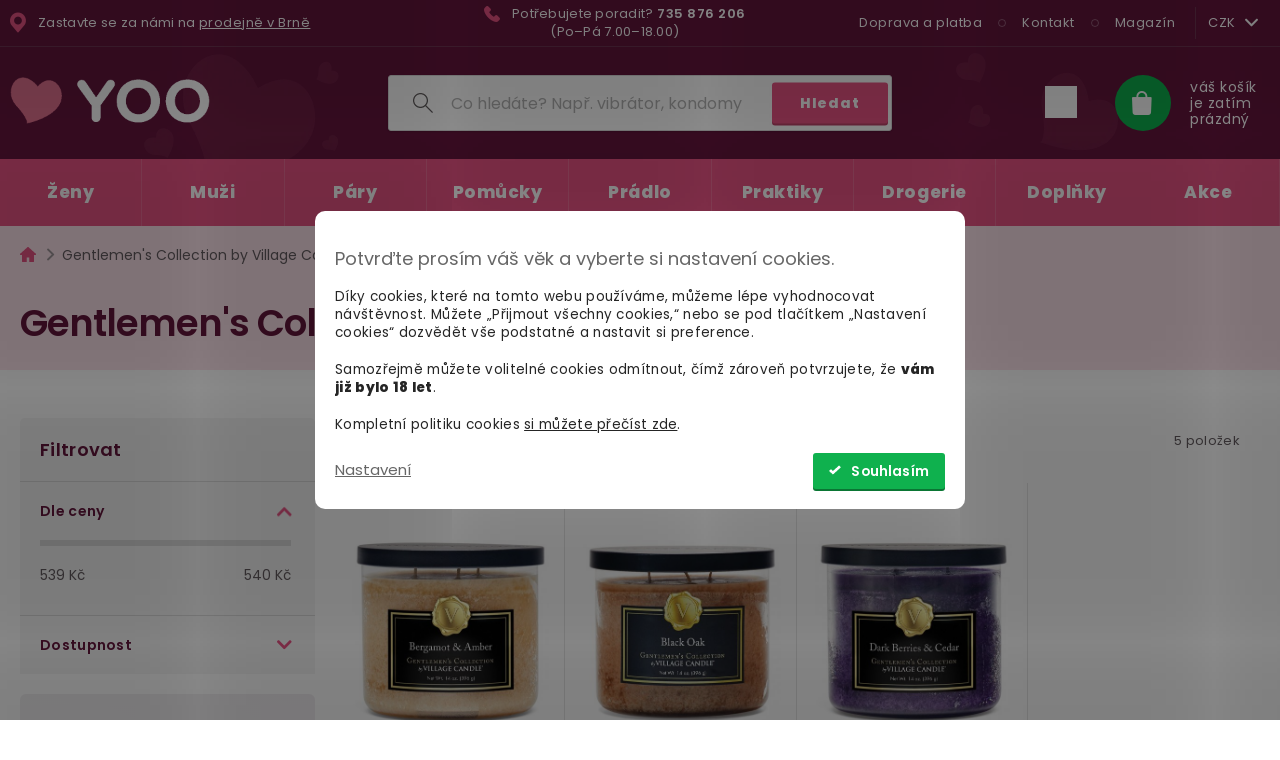

--- FILE ---
content_type: text/html; charset=utf-8
request_url: https://www.yoo.cz/gentlemens-collection-by-village-candle/
body_size: 29075
content:
<!doctype html><html lang="cs" dir="ltr" class="header-background-light external-fonts-loaded"><head><meta charset="utf-8" ><meta name="viewport" content="width=device-width,initial-scale=1" ><title>Gentlemen&#039;s Collection by Village Candle</title><link rel="preconnect" href="https://cdn.myshoptet.com" ><link rel="dns-prefetch" href="https://cdn.myshoptet.com" ><link rel="preload" href="/cms/libs/jquery/jquery-1.11.3.min.js" as="script" ><script>
dataLayer = [];
dataLayer.push({'shoptet' : {
    "pageId": 38832,
    "pageType": "category",
    "currency": "CZK",
    "currencyInfo": {
        "decimalSeparator": ",",
        "exchangeRate": 1,
        "priceDecimalPlaces": 2,
        "symbol": "K\u010d",
        "symbolLeft": 0,
        "thousandSeparator": " "
    },
    "language": "cs",
    "projectId": 318789,
    "category": {
        "guid": "44444036-4b3d-11ef-911b-2a64d7bca7ae",
        "path": "Produktov\u00e9 \u0159ady | Gentlemen's Collection by Village Candle",
        "parentCategoryGuid": "417b9e1c-4b3d-11ef-b29c-2a64d7bca7ae"
    },
    "cartInfo": {
        "id": null,
        "freeShipping": false,
        "freeShippingFrom": 0,
        "leftToFreeGift": {
            "formattedPrice": "0 K\u010d",
            "priceLeft": 0
        },
        "freeGift": false,
        "leftToFreeShipping": {
            "priceLeft": 0,
            "dependOnRegion": 0,
            "formattedPrice": "0 K\u010d"
        },
        "discountCoupon": [],
        "getNoBillingShippingPrice": {
            "withoutVat": 0,
            "vat": 0,
            "withVat": 0
        },
        "cartItems": [],
        "taxMode": "ORDINARY"
    },
    "cart": [],
    "customer": {
        "priceRatio": 1,
        "priceListId": 1,
        "groupId": null,
        "registered": false,
        "mainAccount": false
    }
}});
dataLayer.push({'cookie_consent' : {
    "marketing": "denied",
    "analytics": "denied"
}});
document.addEventListener('DOMContentLoaded', function() {
    shoptet.consent.onAccept(function(agreements) {
        if (agreements.length == 0) {
            return;
        }
        dataLayer.push({
            'cookie_consent' : {
                'marketing' : (agreements.includes(shoptet.config.cookiesConsentOptPersonalisation)
                    ? 'granted' : 'denied'),
                'analytics': (agreements.includes(shoptet.config.cookiesConsentOptAnalytics)
                    ? 'granted' : 'denied')
            },
            'event': 'cookie_consent'
        });
    });
});
</script>


<script>(function(w,d,s,l,i){w[l]=w[l]||[];w[l].push({'gtm.start':
new Date().getTime(),event:'gtm.js'});var f=d.getElementsByTagName(s)[0],
j=d.createElement(s),dl=l!='dataLayer'?'&l='+l:'';j.async=true;j.src=
'https://www.googletagmanager.com/gtm.js?id='+i+dl;f.parentNode.insertBefore(j,f);
})(window,document,'script','dataLayer','GTM-PF7MD3V');</script>


<meta property="og:type" content="website"><meta property="og:site_name" content="yoo.cz"><meta property="og:url" content="https://www.yoo.cz/gentlemens-collection-by-village-candle/"><meta property="og:title" content="Gentlemen's Collection by Village Candle"><meta name="author" content="Yoo"><meta name="web_author" content="Shoptet.cz"><meta name="dcterms.rightsHolder" content="www.yoo.cz"><meta name="robots" content="index,follow"><meta property="og:image" content="/user/logos/logo-yoo-hp.png?t=1769178781"><meta property="og:description" content="Gentlemen's Collection by Village Candle, Yoo"><meta name="description" content="Gentlemen's Collection by Village Candle, Yoo"><style>:root {--color-primary: #239ceb;--color-primary-h: 204;--color-primary-s: 83%;--color-primary-l: 53%;--color-primary-hover: #1997e5;--color-primary-hover-h: 203;--color-primary-hover-s: 80%;--color-primary-hover-l: 50%;--color-secondary: #000000;--color-secondary-h: 0;--color-secondary-s: 0%;--color-secondary-l: 0%;--color-secondary-hover: #3b7580;--color-secondary-hover-h: 190;--color-secondary-hover-s: 37%;--color-secondary-hover-l: 37%;--color-tertiary: #ffc807;--color-tertiary-h: 47;--color-tertiary-s: 100%;--color-tertiary-l: 51%;--color-tertiary-hover: #ffbb00;--color-tertiary-hover-h: 44;--color-tertiary-hover-s: 100%;--color-tertiary-hover-l: 50%;--color-header-background: #ffffff;--template-font: "sans-serif";--template-headings-font: "sans-serif";--header-background-url: none;--cookies-notice-background: #F8FAFB;--cookies-notice-color: #252525;--cookies-notice-button-hover: #27263f;--cookies-notice-link-hover: #3b3a5f;--templates-update-management-preview-mode-content: "Náhled aktualizací šablony je aktivní pro váš prohlížeč."}</style>
    <script>var shoptet = shoptet || {};</script>
    <script src="/shop/dist/main-3g-header.js.05f199e7fd2450312de2.js"></script>

<link rel="stylesheet" href="https://cdn.myshoptet.com/usr/api2.dklab.cz/user/documents/_doplnky/oblibene/318789/7/318789_7.css" type="text/css" ><style>
        :root {
            --dklab-favourites-flag-color: #E95484;
            --dklab-favourites-flag-text-color: #FFFFFF;
            --dklab-favourites-add-text-color: #D53C6A;            
            --dklab-favourites-remove-text-color: #E95484;            
            --dklab-favourites-add-text-detail-color: #D53C6A;            
            --dklab-favourites-remove-text-detail-color: #E95484;            
            --dklab-favourites-header-icon-color: #FFFFFF;            
            --dklab-favourites-counter-color: #FCD9EE;            
        } </style>

<link rel="preload" href="/user/documents/igt_assets/assets_b7737070ed/style.css" as="style" fetchpriority="high"> <link rel="preload" href="/user/documents/igt_assets/assets_b7737070ed/jquery.js" as="script" fetchpriority="high"> <link rel="preload" href="/user/documents/igt_assets/assets_b7737070ed/script.js" as="script" fetchpriority="high"> <link href="/user/documents/igt_assets/assets_b7737070ed/style.css" type="text/css" rel="stylesheet" media="screen" fetchpriority="high">

<link href="https://cdn.myshoptet.com/usr/fvstudio.myshoptet.com/user/documents/addons/cartupsell.min.css?24.11.1" rel="stylesheet">

<style>
@font-face {
    font-family: 'oblibene';
    src:  url('https://cdn.myshoptet.com/usr/api2.dklab.cz/user/documents/_doplnky/oblibene/font/oblibene.eot?v1');
    src:  url('https://cdn.myshoptet.com/usr/api2.dklab.cz/user/documents/_doplnky/oblibene/font/oblibene.eot?v1#iefix') format('embedded-opentype'),
    url('https://cdn.myshoptet.com/usr/api2.dklab.cz/user/documents/_doplnky/oblibene/font/oblibene.ttf?v1') format('truetype'),
    url('https://cdn.myshoptet.com/usr/api2.dklab.cz/user/documents/_doplnky/oblibene/font/oblibene.woff?v1') format('woff'),
    url('https://cdn.myshoptet.com/usr/api2.dklab.cz/user/documents/_doplnky/oblibene/font/oblibene.svg?v1') format('svg');
    font-weight: normal;
    font-style: normal;
}
</style>
<script>
var dklabFavIndividual;
</script>

<script id="cf-worker-variables">

		// Texty na webu - upravovat pouze text v uvozovkách.
    let dobaProvozuZakaznickePodpory = "Po–Pá 7.00–18.00";
    let oteviraciDobaPobocky = "Po-Pá 7.00-18.00";
    let castkaOdKtereJeDopravaZdarma = "1000 Kč";
    let telefonniCislo = "735 876 206";
    let telefonniCisloSPredvolbou = "+420735876206";
    let homepageNadpisClanku = "Pikantní průzkumy";
    
    // Předrenderovat srdíčko v headeru pro oblíbené produkty v CF workers
    let prerenderWishlistHeart = true;
    
    // Ecomail tracking nastavení
    const emDelay = 15000; //čas v ms
    const emUidCookieExpiry = 720; //čas v hodinách
    const emProductTrueInterestStats = true; // true / false

    // Čas, po kterém se vypne loading animace (v milisekundách)
    //let loadingTimeout = 4000; //2025-02-28 již nepotřebné, page-loader vypnut

    // Zobrazit mapu v objednávce při výběru PPL výdejních míst, místo výchozího chování Shoptetu
    let showPplParcelShopMap = true;
    
    let contactlink = '/vse-o-nakupu/kontakt/';
    
    let mobileMenu = [
  	//{'url': '/vse-o-nakupu/dorucovani-vanoce/', 'title': '&#127876; Dodání do Vánoc', 'class': ''},
    {'url': '/yoo/rozcestnik/', 'title': 'Magazín', 'class': ''},
  	{'url': '/vse-o-nakupu/doprava-a-platba/#zasilka', 'title':'Jak vypadá zásilka'},
    {'url': '/kontakt/', 'title':'Kontakt', 'class':''},
  	{'url': '/vse-o-nakupu/', 'title':'Vše o nákupu', 'class':'', 'children': [
    
      {'url': '/vse-o-nakupu/doprava-a-platba/', 'title':'Doprava a platba'},
      {'url': '/vse-o-nakupu/obchodni-podminky/', 'title':'Obchodní podmínky', 'class': ''},
      ]}
    ];
    const nlOptOutTitleHtml = 'Nechci newslettery <span class="subtle">(zaškrtnutím přijdete o upozornění na akce, slevy)</span>&nbsp;&nbsp; ';
</script>

<link rel="apple-touch-icon" sizes="180x180" href="https://cdn.myshoptet.com/usr/www.yoo.cz/user/documents/favicon/apple-touch-icon.png">
<link rel="icon" type="image/png" sizes="32x32" href="https://cdn.myshoptet.com/usr/www.yoo.cz/user/documents/favicon/favicon-32x32.png">
<link rel="icon" type="image/png" sizes="16x16" href="https://cdn.myshoptet.com/usr/www.yoo.cz/user/documents/favicon/favicon-16x16.png">
<link rel="manifest" href="https://cdn.myshoptet.com/usr/www.yoo.cz/user/documents/favicon/site.webmanifest">
<link rel="mask-icon" href="https://cdn.myshoptet.com/usr/www.yoo.cz/user/documents/favicon/safari-pinned-tab.svg" color="#e1728f">
<link rel="shortcut icon" href="https://cdn.myshoptet.com/usr/www.yoo.cz/user/documents/favicon/favicon.ico">
<meta name="apple-mobile-web-app-title" content="Yoo">
<meta name="application-name" content="Yoo">
<meta name="msapplication-TileColor" content="#65163d">
<meta name="msapplication-config" content="https://cdn.myshoptet.com/usr/www.yoo.cz/user/documents/favicon/browserconfig.xml">
<meta name="theme-color" content="#65163d">

<meta name="seznam-wmt" content="oh8hk1Agnyw2pm21S1Qq3OBiAJcsplhJ" >


<link rel="preload" href="/user/documents/igt_assets/fonts/Poppins/Poppins-Regular.woff2" as="font" type="font/woff2" crossorigin >
<link rel="preload" href="/user/documents/igt_assets/fonts/Poppins/Poppins-SemiBold.woff2" as="font" type="font/woff2" crossorigin >
<link rel="preload" href="/user/documents/igt_assets/fonts/Poppins/Poppins-ExtraBold.woff2" as="font" type="font/woff2" crossorigin >







<link type="text/css" rel="stylesheet" media="screen" href="/user/documents/igt_assets/font-yoo/yoo.css">



<link rel="dns-prefetch" href="//src.yoo.cz">
<link rel="preconnect" href="https://src.yoo.cz" crossorigin>



<style>
.fvDoplnek-upsell { display:none; }
</style>



<script>
    /*redirect na EUR - pokud bylo právě přesměrováno, zruším cookie o přesměrování. jinak testuji, zda mám přesměrovat */
    if(document.cookie.length > 0 && (document.cookie.indexOf("currencyRedirected=1")!=-1)) {
        document.cookie = "currencyRedirected=; expires=Thu, 01-Jan-70 00:00:01 GMT; path=/";
        console.log(document.cookie);
    } else {
        if(window.location.hash.search("EUR=1") > -1 ) {
            var date = new Date();
            date.setTime(date.getTime() + (60*60*24*2));
            document.cookie = "currencyRedirected=1; expires="  + date.toUTCString() + "; path=/";
            location.href = "https://www.yoo.cz/action/Currency/changeCurrency/?currencyCode=EUR";
        }
    }
</script>


<script src="/user/documents/igt_assets/ecomail-defer.min.js?v=3"></script>

<link rel="canonical" href="https://www.yoo.cz/gentlemens-collection-by-village-candle/" >    
    <script async src="https://www.googletagmanager.com/gtag/js?id=17579026606"></script>
    <script>
        
        window.dataLayer = window.dataLayer || [];
        function gtag(){dataLayer.push(arguments);}
        

                    console.debug('default consent data');

            gtag('consent', 'default', {"ad_storage":"denied","analytics_storage":"denied","ad_user_data":"denied","ad_personalization":"denied","wait_for_update":500});
            dataLayer.push({
                'event': 'default_consent'
            });
        
        gtag('js', new Date());

                gtag('config', 'UA-148876881-1', { 'groups': "UA" });
        
                gtag('config', 'G-E1SGBV58FG', {"groups":"GA4","send_page_view":false,"content_group":"category","currency":"CZK","page_language":"cs"});
        
                gtag('config', 'AW-581602618', {"allow_enhanced_conversions":true});
        
                gtag('config', 'AW-17579026606', {"allow_enhanced_conversions":true});
        
        
        
        
                    gtag('event', 'page_view', {"send_to":"GA4","page_language":"cs","content_group":"category","currency":"CZK"});
        
        
        
        
        
        
        
        
        
        
        
        
        
        document.addEventListener('DOMContentLoaded', function() {
            if (typeof shoptet.tracking !== 'undefined') {
                for (var id in shoptet.tracking.bannersList) {
                    gtag('event', 'view_promotion', {
                        "send_to": "UA",
                        "promotions": [
                            {
                                "id": shoptet.tracking.bannersList[id].id,
                                "name": shoptet.tracking.bannersList[id].name,
                                "position": shoptet.tracking.bannersList[id].position
                            }
                        ]
                    });
                }
            }

            shoptet.consent.onAccept(function(agreements) {
                if (agreements.length !== 0) {
                    console.debug('gtag consent accept');
                    var gtagConsentPayload =  {
                        'ad_storage': agreements.includes(shoptet.config.cookiesConsentOptPersonalisation)
                            ? 'granted' : 'denied',
                        'analytics_storage': agreements.includes(shoptet.config.cookiesConsentOptAnalytics)
                            ? 'granted' : 'denied',
                                                                                                'ad_user_data': agreements.includes(shoptet.config.cookiesConsentOptPersonalisation)
                            ? 'granted' : 'denied',
                        'ad_personalization': agreements.includes(shoptet.config.cookiesConsentOptPersonalisation)
                            ? 'granted' : 'denied',
                        };
                    console.debug('update consent data', gtagConsentPayload);
                    gtag('consent', 'update', gtagConsentPayload);
                    dataLayer.push(
                        { 'event': 'update_consent' }
                    );
                }
            });
        });
    </script>

<script type="text/plain" data-cookiecategory="analytics">
    !(function (e, n, t, a, s, o, r) {
        e[a] ||
        (((s = e[a] = function () {
            s.process ? s.process.apply(s, arguments) : s.queue.push(arguments);
        }).queue = []),
            ((o = n.createElement(t)).async = 1),
            (o.src = "https://tracking.srovname.cz/srovnamepixel.js"),
            (o.dataset.srv9 = "1"),
            (r = n.getElementsByTagName(t)[0]).parentNode.insertBefore(o, r));
    })(window, document, "script", "srovname");
    srovname("init", "99e84739ddfbf139f8561bbb44149670");
</script>

</head><body class="desktop id-38832 in-gentlemens-collection-by-village-candle template-11 type-category multiple-columns-body columns-3 blank-mode blank-mode-css ums_forms_redesign--off ums_a11y_category_page--on ums_discussion_rating_forms--off ums_flags_display_unification--on ums_a11y_login--on mobile-header-version-0">
        <div id="fb-root"></div>
        <script>
            window.fbAsyncInit = function() {
                FB.init({
//                    appId            : 'your-app-id',
                    autoLogAppEvents : true,
                    xfbml            : true,
                    version          : 'v19.0'
                });
            };
        </script>
        <script async defer crossorigin="anonymous" src="https://connect.facebook.net/cs_CZ/sdk.js"></script>

<noscript><iframe src="https://www.googletagmanager.com/ns.html?id=GTM-PF7MD3V"
height="0" width="0" style="display:none;visibility:hidden"></iframe></noscript>


    <div class="siteCookies siteCookies--center siteCookies--light js-siteCookies" role="dialog" data-testid="cookiesPopup" data-nosnippet>
        <div class="siteCookies__form">
            <div class="siteCookies__content">
                <div class="siteCookies__text">
                    <h3>Potvrďte prosím váš věk a vyberte si nastavení cookies.</h3>
<p>Díky cookies, které na tomto webu používáme, můžeme lépe vyhodnocovat návštěvnost. Můžete „Přijmout všechny cookies,“ nebo se pod tlačítkem „Nastavení cookies“ dozvědět vše podstatné a nastavit si preference.</p>
<p>Samozřejmě můžete volitelné cookies odmítnout, čímž zároveň potvrzujete, že <span style="font-weight: bold;">vám již bylo 18 let</span>.</p>
<p>Kompletní politiku cookies <a href="/vse-o-nakupu/ochrana-osobnich-udaju/">si můžete přečíst zde</a>.</p>
                </div>
                <p class="siteCookies__links">
                    <button class="siteCookies__link js-cookies-settings" aria-label="Nastavení cookies" data-testid="cookiesSettings">Nastavení</button>
                </p>
            </div>
            <div class="siteCookies__buttonWrap">
                                <button class="siteCookies__button js-cookiesConsentSubmit" value="all" aria-label="Přijmout cookies" data-testid="buttonCookiesAccept">Souhlasím</button>
            </div>
        </div>
        <script>
            document.addEventListener("DOMContentLoaded", () => {
                const siteCookies = document.querySelector('.js-siteCookies');
                document.addEventListener("scroll", shoptet.common.throttle(() => {
                    const st = document.documentElement.scrollTop;
                    if (st > 1) {
                        siteCookies.classList.add('siteCookies--scrolled');
                    } else {
                        siteCookies.classList.remove('siteCookies--scrolled');
                    }
                }, 100));
            });
        </script>
    </div>
<a href="#content" class="skip-link sr-only">Přejít na obsah</a><div class="overall-wrapper"><div class="user-action"><div class="container">
    <div class="user-action-in">
                    <div id="login" class="user-action-login popup-widget login-widget" role="dialog" aria-labelledby="loginHeading">
        <div class="popup-widget-inner">
                            <h2 id="loginHeading">Přihlášení k vašemu účtu</h2><div id="customerLogin"><form action="/action/Customer/Login/" method="post" id="formLoginIncluded" class="csrf-enabled formLogin" data-testid="formLogin"><input type="hidden" name="referer" value="" ><div class="form-group"><div class="input-wrapper email js-validated-element-wrapper no-label"><input type="email" name="email" class="form-control" autofocus placeholder="E-mailová adresa (např. jan@novak.cz)" data-testid="inputEmail" autocomplete="email" required ></div></div><div class="form-group"><div class="input-wrapper password js-validated-element-wrapper no-label"><input type="password" name="password" class="form-control" placeholder="Heslo" data-testid="inputPassword" autocomplete="current-password" required ><span class="no-display">Nemůžete vyplnit toto pole</span><input type="text" name="surname" value="" class="no-display" ></div></div><div class="form-group"><div class="login-wrapper"><button type="submit" class="btn btn-secondary btn-text btn-login" data-testid="buttonSubmit">Přihlásit se</button><div class="password-helper"><a href="/registrace/" data-testid="signup" rel="nofollow">Nová registrace</a><a href="/klient/zapomenute-heslo/" rel="nofollow">Zapomenuté heslo</a></div></div></div></form>
</div>                    </div>
    </div>

                            <div id="cart-widget" class="user-action-cart popup-widget cart-widget loader-wrapper" data-testid="popupCartWidget" role="dialog" aria-hidden="true">
    <div class="popup-widget-inner cart-widget-inner place-cart-here">
        <div class="loader-overlay">
            <div class="loader"></div>
        </div>
    </div>

    <div class="cart-widget-button">
        <a href="/kosik/" class="btn btn-conversion" id="continue-order-button" rel="nofollow" data-testid="buttonNextStep">Pokračovat do košíku</a>
    </div>
</div>
            </div>
</div>
</div><div class="top-navigation-bar" data-testid="topNavigationBar">

    <div class="container">
        <div class="top-navigation-our-store">
            <span class="icon icon-pin"></span>
            <p class="our-store__text our-store__text--desktop">
                Zastavte se za námi na
                <a href="/vse-o-nakupu/kontakt/">prodejně v Brně</a>
            </p>
            <p class="our-store__text our-store__text--mobile">
                <a href="/vse-o-nakupu/kontakt/">Prodejna v Brně</a>
            </p>
        </div>
    

        <div class="top-navigation-contacts top-notification-contacts--ready">
            <strong>Zákaznická podpora:</strong><a href="tel:735876206" class="project-phone" aria-label="Zavolat na 735876206" data-testid="contactboxPhone"><span>
                <span class="contacts__phone_prefix">Potřebujete poradit?</span>
                <strong>735 876 206</strong>
                <span class="contacts__phone_sufix">(Po–Pá 7.00–18.00)</span>
            </span></a><a href="/cdn-cgi/l/email-protection#c2abaca4ad82bbadadeca1b8" class="project-email" data-testid="contactboxEmail"><span><span class="__cf_email__" data-cfemail="7a13141c153a031515541900">[email&#160;protected]</span></span></a>        </div>

                            <div class="top-navigation-menu">
                <div class="top-navigation-menu-trigger"></div>
                <ul class="top-navigation-bar-menu">
                                            <li class="top-navigation-menu-item-external-32">
                            <a href="/vse-o-nakupu/doprava-a-platba/">Doprava a platba</a>
                        </li>
                                            <li class="top-navigation-menu-item-external-38">
                            <a href="/vse-o-nakupu/kontakt/">Kontakt</a>
                        </li>
                                            <li class="top-navigation-menu-item-external-79">
                            <a href="/yoo/rozcestnik/">Magazín</a>
                        </li>
                                    </ul>
                <ul class="top-navigation-bar-menu-helper"></ul>
            </div>
        
        <div class="top-navigation-tools top-navigation-tools--language">
            
                <div class="dropdown">
        <span>Ceny v:</span>
        <button id="topNavigationDropdown" type="button" data-toggle="dropdown" aria-haspopup="true" aria-expanded="false">
            CZK
            <span class="caret"></span>
        </button>
        <ul class="dropdown-menu" aria-labelledby="topNavigationDropdown"><li><a href="/action/Currency/changeCurrency/?currencyCode=CZK" rel="nofollow">CZK</a></li><li><a href="/action/Currency/changeCurrency/?currencyCode=EUR" rel="nofollow">EUR</a></li></ul>
    </div>
            <button class="top-nav-button top-nav-button-login toggle-window" type="button" data-target="login" aria-haspopup="dialog" aria-controls="login" aria-expanded="false" data-testid="signin"><span>Přihlášení</span></button>        </div>

    </div>

</div>
<header id="header"><div class="container navigation-wrapper">
    <div class="header-top">
        <div class="responsive-tools">
                
                                                            
                                                    <a href="#" class="toggle-window" data-target="navigation" aria-label="Menu" data-testid="hamburgerMenu"></a>
            <div class="site-name"><a href="/" data-testid="linkWebsiteLogo"><img src="/user/logos/logo-yoo-hp.png" alt="Yoo" fetchpriority="low" width="200" height="46"></a></div><div class="responsive-tools__buttons"><a href="/wishlist/" class="dkLabFavHeaderIconBtn" id="dkLabFavHeaderIconBtnMobile"></a><a href="#" class="toggle-window" data-target="search" aria-label="Hledat" data-testid="linkSearchIcon"></a><a href="/kosik/" class="btn btn-icon toggle-window cart-count ready" data-target="cart" data-hover="true" data-redirect="true" data-testid="headerCart" rel="nofollow" aria-haspopup="dialog" aria-expanded="false" aria-controls="cart-widget">
        
                <span class="sr-only">Nákupní košík</span>
        
            <span class="cart-price visible-lg-inline-block" data-testid="headerCartPrice">váš košík je zatím prázdný</span>
        
    
            </a></div></div><div class="site-name-wrapper">
            <div class="site-name"><a href="/" data-testid="linkWebsiteLogo"><img src="/user/logos/logo-yoo-hp.png" alt="Yoo" fetchpriority="low" width="200" height="46"></a></div>        </div>
        <div class="search" itemscope itemtype="https://schema.org/WebSite">
            <meta itemprop="headline" content="Gentlemen&#039;s Collection by Village Candle"><meta itemprop="url" content="https://www.yoo.cz"><meta itemprop="text" content="Gentlemen&amp;#039;s Collection by Village Candle, Yoo">            <form action="/action/ProductSearch/prepareString/" method="post"
    id="formSearchForm" class="search-form compact-form js-search-main"
    itemprop="potentialAction" itemscope itemtype="https://schema.org/SearchAction" data-testid="searchForm">
    <fieldset>
        <meta itemprop="target"
            content="https://www.yoo.cz/vyhledavani/?string={string}">
        <input type="hidden" name="language" value="cs">
        
            
<input type="search" name="string" class="query-input form-control search-input js-search-input" placeholder="Co hledáte? Např. vibrátor, kondomy" autocomplete="off" required itemprop="query-input" aria-label="Vyhledávání" data-testid="searchInput">
            <button type="submit" class="btn btn-default" data-testid="searchBtn">Hledat</button>
        
    </fieldset>
</form>
        </div>
        <div class="navigation-buttons"><div id="dkLabFavHeaderWrapper"><a href="/wishlist/" class="dkLabFavHeaderIconBtn" id="dkLabFavHeaderIconBtn"></a></div>
                
    <a href="/kosik/" class="btn btn-icon toggle-window cart-count ready" data-target="cart" data-hover="true" data-redirect="true" data-testid="headerCart" rel="nofollow" aria-haspopup="dialog" aria-expanded="false" aria-controls="cart-widget">
        
                <span class="sr-only">Nákupní košík</span>
        
            <span class="cart-price visible-lg-inline-block" data-testid="headerCartPrice">váš košík je zatím prázdný</span>
        
    
            </a>
        </div>
    </div>
    <nav id="navigation" aria-label="Hlavní menu" data-collapsible="true"><div class="navigation-in menu"><ul class="menu-level-1" role="menubar" data-testid="headerMenuItems"><li class="menu-item-40185 ext" role="none"><a href="/podle-nalady/" data-testid="headerMenuItem" role="menuitem" aria-haspopup="true" aria-expanded="false"><b>Podle nálady</b><span class="submenu-arrow"></span></a><ul class="menu-level-2" aria-label="Podle nálady" tabindex="-1" role="menu"><li class="menu-item-40188 has-third-level" role="none"><a href="/neni-cas-a-energie/" class="menu-image" data-testid="headerMenuItem" tabindex="-1" aria-hidden="true"><img src="data:image/svg+xml,%3Csvg%20width%3D%22140%22%20height%3D%22100%22%20xmlns%3D%22http%3A%2F%2Fwww.w3.org%2F2000%2Fsvg%22%3E%3C%2Fsvg%3E" alt="" aria-hidden="true" width="140" height="100"  data-src="/cms/templates/frontend_templates/00/img/folder.svg" fetchpriority="low" ></a><div><a href="/neni-cas-a-energie/" data-testid="headerMenuItem" role="menuitem"><span>Není čas a energie</span></a>
                                                    
                        </div></li><li class="menu-item-40197 has-third-level" role="none"><a href="/chci-to-hned/" class="menu-image" data-testid="headerMenuItem" tabindex="-1" aria-hidden="true"><img src="data:image/svg+xml,%3Csvg%20width%3D%22140%22%20height%3D%22100%22%20xmlns%3D%22http%3A%2F%2Fwww.w3.org%2F2000%2Fsvg%22%3E%3C%2Fsvg%3E" alt="" aria-hidden="true" width="140" height="100"  data-src="/cms/templates/frontend_templates/00/img/folder.svg" fetchpriority="low" ></a><div><a href="/chci-to-hned/" data-testid="headerMenuItem" role="menuitem"><span>Chci to hned</span></a>
                                                    
                        </div></li><li class="menu-item-40305 has-third-level" role="none"><a href="/pomaly-sex/" class="menu-image" data-testid="headerMenuItem" tabindex="-1" aria-hidden="true"><img src="data:image/svg+xml,%3Csvg%20width%3D%22140%22%20height%3D%22100%22%20xmlns%3D%22http%3A%2F%2Fwww.w3.org%2F2000%2Fsvg%22%3E%3C%2Fsvg%3E" alt="" aria-hidden="true" width="140" height="100"  data-src="/cms/templates/frontend_templates/00/img/folder.svg" fetchpriority="low" ></a><div><a href="/pomaly-sex/" data-testid="headerMenuItem" role="menuitem"><span>Pomalý sex</span></a>
                                                    
                        </div></li><li class="menu-item-40338 has-third-level" role="none"><a href="/lepsi-predehra/" class="menu-image" data-testid="headerMenuItem" tabindex="-1" aria-hidden="true"><img src="data:image/svg+xml,%3Csvg%20width%3D%22140%22%20height%3D%22100%22%20xmlns%3D%22http%3A%2F%2Fwww.w3.org%2F2000%2Fsvg%22%3E%3C%2Fsvg%3E" alt="" aria-hidden="true" width="140" height="100"  data-src="/cms/templates/frontend_templates/00/img/folder.svg" fetchpriority="low" ></a><div><a href="/lepsi-predehra/" data-testid="headerMenuItem" role="menuitem"><span>Lepší předehra</span></a>
                                                    
                        </div></li><li class="menu-item-40371 has-third-level" role="none"><a href="/ceka-me-rande/" class="menu-image" data-testid="headerMenuItem" tabindex="-1" aria-hidden="true"><img src="data:image/svg+xml,%3Csvg%20width%3D%22140%22%20height%3D%22100%22%20xmlns%3D%22http%3A%2F%2Fwww.w3.org%2F2000%2Fsvg%22%3E%3C%2Fsvg%3E" alt="" aria-hidden="true" width="140" height="100"  data-src="/cms/templates/frontend_templates/00/img/folder.svg" fetchpriority="low" ></a><div><a href="/ceka-me-rande/" data-testid="headerMenuItem" role="menuitem"><span>Čeká mě rande</span></a>
                                                    
                        </div></li><li class="menu-item-40431 has-third-level" role="none"><a href="/spolecny-orgasmus/" class="menu-image" data-testid="headerMenuItem" tabindex="-1" aria-hidden="true"><img src="data:image/svg+xml,%3Csvg%20width%3D%22140%22%20height%3D%22100%22%20xmlns%3D%22http%3A%2F%2Fwww.w3.org%2F2000%2Fsvg%22%3E%3C%2Fsvg%3E" alt="" aria-hidden="true" width="140" height="100"  data-src="/cms/templates/frontend_templates/00/img/folder.svg" fetchpriority="low" ></a><div><a href="/spolecny-orgasmus/" data-testid="headerMenuItem" role="menuitem"><span>Společný orgasmus</span></a>
                                                    
                        </div></li><li class="menu-item-40437 has-third-level" role="none"><a href="/vyboceni-z-rutiny/" class="menu-image" data-testid="headerMenuItem" tabindex="-1" aria-hidden="true"><img src="data:image/svg+xml,%3Csvg%20width%3D%22140%22%20height%3D%22100%22%20xmlns%3D%22http%3A%2F%2Fwww.w3.org%2F2000%2Fsvg%22%3E%3C%2Fsvg%3E" alt="" aria-hidden="true" width="140" height="100"  data-src="/cms/templates/frontend_templates/00/img/folder.svg" fetchpriority="low" ></a><div><a href="/vyboceni-z-rutiny/" data-testid="headerMenuItem" role="menuitem"><span>Vybočení z rutiny</span></a>
                                                    
                        </div></li><li class="menu-item-40443 has-third-level" role="none"><a href="/silnejsi-orgasmus/" class="menu-image" data-testid="headerMenuItem" tabindex="-1" aria-hidden="true"><img src="data:image/svg+xml,%3Csvg%20width%3D%22140%22%20height%3D%22100%22%20xmlns%3D%22http%3A%2F%2Fwww.w3.org%2F2000%2Fsvg%22%3E%3C%2Fsvg%3E" alt="" aria-hidden="true" width="140" height="100"  data-src="/cms/templates/frontend_templates/00/img/folder.svg" fetchpriority="low" ></a><div><a href="/silnejsi-orgasmus/" data-testid="headerMenuItem" role="menuitem"><span>Silnější orgasmus</span></a>
                                                    
                        </div></li><li class="menu-item-40527 has-third-level" role="none"><a href="/nevim--jak-zacit/" class="menu-image" data-testid="headerMenuItem" tabindex="-1" aria-hidden="true"><img src="data:image/svg+xml,%3Csvg%20width%3D%22140%22%20height%3D%22100%22%20xmlns%3D%22http%3A%2F%2Fwww.w3.org%2F2000%2Fsvg%22%3E%3C%2Fsvg%3E" alt="" aria-hidden="true" width="140" height="100"  data-src="/cms/templates/frontend_templates/00/img/folder.svg" fetchpriority="low" ></a><div><a href="/nevim--jak-zacit/" data-testid="headerMenuItem" role="menuitem"><span>Nevím, jak začít</span></a>
                                                    
                        </div></li><li class="menu-item-40644 has-third-level" role="none"><a href="/nizke-sebevedomi/" class="menu-image" data-testid="headerMenuItem" tabindex="-1" aria-hidden="true"><img src="data:image/svg+xml,%3Csvg%20width%3D%22140%22%20height%3D%22100%22%20xmlns%3D%22http%3A%2F%2Fwww.w3.org%2F2000%2Fsvg%22%3E%3C%2Fsvg%3E" alt="" aria-hidden="true" width="140" height="100"  data-src="/cms/templates/frontend_templates/00/img/folder.svg" fetchpriority="low" ></a><div><a href="/nizke-sebevedomi/" data-testid="headerMenuItem" role="menuitem"><span>Nízké sebevědomí</span></a>
                                                    
                        </div></li><li class="menu-item-40656 has-third-level" role="none"><a href="/bolestivost-zdravotni-limity/" class="menu-image" data-testid="headerMenuItem" tabindex="-1" aria-hidden="true"><img src="data:image/svg+xml,%3Csvg%20width%3D%22140%22%20height%3D%22100%22%20xmlns%3D%22http%3A%2F%2Fwww.w3.org%2F2000%2Fsvg%22%3E%3C%2Fsvg%3E" alt="" aria-hidden="true" width="140" height="100"  data-src="/cms/templates/frontend_templates/00/img/folder.svg" fetchpriority="low" ></a><div><a href="/bolestivost-zdravotni-limity/" data-testid="headerMenuItem" role="menuitem"><span>Bolestivost / zdravotní limity</span></a>
                                                    
                        </div></li></ul></li>
<li class="menu-item-36453 ext" role="none"><a href="/eroticke-pomucky-pro-zeny/" data-testid="headerMenuItem" role="menuitem" aria-haspopup="true" aria-expanded="false"><b>Ženy</b><span class="submenu-arrow"></span></a><ul class="menu-level-2" aria-label="Ženy" tabindex="-1" role="menu"><li class="menu-item-36720" role="none"><a href="/stimulatory-klitorisu-odkaz/" class="menu-image" data-testid="headerMenuItem" tabindex="-1" aria-hidden="true"><img src="data:image/svg+xml,%3Csvg%20width%3D%22140%22%20height%3D%22100%22%20xmlns%3D%22http%3A%2F%2Fwww.w3.org%2F2000%2Fsvg%22%3E%3C%2Fsvg%3E" alt="" aria-hidden="true" width="140" height="100"  data-src="/cms/templates/frontend_templates/00/img/folder.svg" fetchpriority="low" ></a><div><a href="/stimulatory-klitorisu-odkaz/" data-testid="headerMenuItem" role="menuitem"><span>Stimulátory klitorisu</span></a>
                        </div></li><li class="menu-item-36738" role="none"><a href="/vibratory-odkaz/" class="menu-image" data-testid="headerMenuItem" tabindex="-1" aria-hidden="true"><img src="data:image/svg+xml,%3Csvg%20width%3D%22140%22%20height%3D%22100%22%20xmlns%3D%22http%3A%2F%2Fwww.w3.org%2F2000%2Fsvg%22%3E%3C%2Fsvg%3E" alt="" aria-hidden="true" width="140" height="100"  data-src="/cms/templates/frontend_templates/00/img/folder.svg" fetchpriority="low" ></a><div><a href="/vibratory-odkaz/" data-testid="headerMenuItem" role="menuitem"><span>Vibrátory</span></a>
                        </div></li><li class="menu-item-36708" role="none"><a href="/dilda-odkaz/" class="menu-image" data-testid="headerMenuItem" tabindex="-1" aria-hidden="true"><img src="data:image/svg+xml,%3Csvg%20width%3D%22140%22%20height%3D%22100%22%20xmlns%3D%22http%3A%2F%2Fwww.w3.org%2F2000%2Fsvg%22%3E%3C%2Fsvg%3E" alt="" aria-hidden="true" width="140" height="100"  data-src="/cms/templates/frontend_templates/00/img/folder.svg" fetchpriority="low" ></a><div><a href="/dilda-odkaz/" data-testid="headerMenuItem" role="menuitem"><span>Dilda a penisy</span></a>
                        </div></li><li class="menu-item-36723" role="none"><a href="/sukaci-masiny-odkaz/" class="menu-image" data-testid="headerMenuItem" tabindex="-1" aria-hidden="true"><img src="data:image/svg+xml,%3Csvg%20width%3D%22140%22%20height%3D%22100%22%20xmlns%3D%22http%3A%2F%2Fwww.w3.org%2F2000%2Fsvg%22%3E%3C%2Fsvg%3E" alt="" aria-hidden="true" width="140" height="100"  data-src="/cms/templates/frontend_templates/00/img/folder.svg" fetchpriority="low" ></a><div><a href="/sukaci-masiny-odkaz/" data-testid="headerMenuItem" role="menuitem"><span>Šukací mašiny</span></a>
                        </div></li><li class="menu-item-36735" role="none"><a href="/vibracni-vajicka-odkaz-1/" class="menu-image" data-testid="headerMenuItem" tabindex="-1" aria-hidden="true"><img src="data:image/svg+xml,%3Csvg%20width%3D%22140%22%20height%3D%22100%22%20xmlns%3D%22http%3A%2F%2Fwww.w3.org%2F2000%2Fsvg%22%3E%3C%2Fsvg%3E" alt="" aria-hidden="true" width="140" height="100"  data-src="/cms/templates/frontend_templates/00/img/folder.svg" fetchpriority="low" ></a><div><a href="/vibracni-vajicka-odkaz-1/" data-testid="headerMenuItem" role="menuitem"><span>Vibrační vajíčka</span></a>
                        </div></li><li class="menu-item-36705" role="none"><a href="/analni-pomucky-zeny-odkaz/" class="menu-image" data-testid="headerMenuItem" tabindex="-1" aria-hidden="true"><img src="data:image/svg+xml,%3Csvg%20width%3D%22140%22%20height%3D%22100%22%20xmlns%3D%22http%3A%2F%2Fwww.w3.org%2F2000%2Fsvg%22%3E%3C%2Fsvg%3E" alt="" aria-hidden="true" width="140" height="100"  data-src="/cms/templates/frontend_templates/00/img/folder.svg" fetchpriority="low" ></a><div><a href="/analni-pomucky-zeny-odkaz/" data-testid="headerMenuItem" role="menuitem"><span>Anální pomůcky</span></a>
                        </div></li><li class="menu-item-36732" role="none"><a href="/venusiny-kulicky-odkaz/" class="menu-image" data-testid="headerMenuItem" tabindex="-1" aria-hidden="true"><img src="data:image/svg+xml,%3Csvg%20width%3D%22140%22%20height%3D%22100%22%20xmlns%3D%22http%3A%2F%2Fwww.w3.org%2F2000%2Fsvg%22%3E%3C%2Fsvg%3E" alt="" aria-hidden="true" width="140" height="100"  data-src="/cms/templates/frontend_templates/00/img/folder.svg" fetchpriority="low" ></a><div><a href="/venusiny-kulicky-odkaz/" data-testid="headerMenuItem" role="menuitem"><span>Venušiny kuličky</span></a>
                        </div></li><li class="menu-item-36717" role="none"><a href="/stimulace-bradavek-odkaz-5/" class="menu-image" data-testid="headerMenuItem" tabindex="-1" aria-hidden="true"><img src="data:image/svg+xml,%3Csvg%20width%3D%22140%22%20height%3D%22100%22%20xmlns%3D%22http%3A%2F%2Fwww.w3.org%2F2000%2Fsvg%22%3E%3C%2Fsvg%3E" alt="" aria-hidden="true" width="140" height="100"  data-src="/cms/templates/frontend_templates/00/img/folder.svg" fetchpriority="low" ></a><div><a href="/stimulace-bradavek-odkaz-5/" data-testid="headerMenuItem" role="menuitem"><span>Stimulace bradavek</span></a>
                        </div></li><li class="menu-item-36729" role="none"><a href="/vakuove-pumpy-pro-zeny-odkaz/" class="menu-image" data-testid="headerMenuItem" tabindex="-1" aria-hidden="true"><img src="data:image/svg+xml,%3Csvg%20width%3D%22140%22%20height%3D%22100%22%20xmlns%3D%22http%3A%2F%2Fwww.w3.org%2F2000%2Fsvg%22%3E%3C%2Fsvg%3E" alt="" aria-hidden="true" width="140" height="100"  data-src="/cms/templates/frontend_templates/00/img/folder.svg" fetchpriority="low" ></a><div><a href="/vakuove-pumpy-pro-zeny-odkaz/" data-testid="headerMenuItem" role="menuitem"><span>Vakuové pumpy</span></a>
                        </div></li><li class="menu-item-36711" role="none"><a href="/eroticke-pradlo-odkaz/" class="menu-image" data-testid="headerMenuItem" tabindex="-1" aria-hidden="true"><img src="data:image/svg+xml,%3Csvg%20width%3D%22140%22%20height%3D%22100%22%20xmlns%3D%22http%3A%2F%2Fwww.w3.org%2F2000%2Fsvg%22%3E%3C%2Fsvg%3E" alt="" aria-hidden="true" width="140" height="100"  data-src="/cms/templates/frontend_templates/00/img/folder.svg" fetchpriority="low" ></a><div><a href="/eroticke-pradlo-odkaz/" data-testid="headerMenuItem" role="menuitem"><span>Erotické prádlo</span></a>
                        </div></li><li class="menu-item-36702" role="none"><a href="/afrodiziaka-pro-zeny-odkaz/" class="menu-image" data-testid="headerMenuItem" tabindex="-1" aria-hidden="true"><img src="data:image/svg+xml,%3Csvg%20width%3D%22140%22%20height%3D%22100%22%20xmlns%3D%22http%3A%2F%2Fwww.w3.org%2F2000%2Fsvg%22%3E%3C%2Fsvg%3E" alt="" aria-hidden="true" width="140" height="100"  data-src="/cms/templates/frontend_templates/00/img/folder.svg" fetchpriority="low" ></a><div><a href="/afrodiziaka-pro-zeny-odkaz/" data-testid="headerMenuItem" role="menuitem"><span>Afrodiziaka</span></a>
                        </div></li><li class="menu-item-36714" role="none"><a href="/feromony-pro-zeny-odkaz/" class="menu-image" data-testid="headerMenuItem" tabindex="-1" aria-hidden="true"><img src="data:image/svg+xml,%3Csvg%20width%3D%22140%22%20height%3D%22100%22%20xmlns%3D%22http%3A%2F%2Fwww.w3.org%2F2000%2Fsvg%22%3E%3C%2Fsvg%3E" alt="" aria-hidden="true" width="140" height="100"  data-src="/cms/templates/frontend_templates/00/img/folder.svg" fetchpriority="low" ></a><div><a href="/feromony-pro-zeny-odkaz/" data-testid="headerMenuItem" role="menuitem"><span>Feromony</span></a>
                        </div></li><li class="menu-item-36726" role="none"><a href="/telova-vlasova-kosmetika-odkaz/" class="menu-image" data-testid="headerMenuItem" tabindex="-1" aria-hidden="true"><img src="data:image/svg+xml,%3Csvg%20width%3D%22140%22%20height%3D%22100%22%20xmlns%3D%22http%3A%2F%2Fwww.w3.org%2F2000%2Fsvg%22%3E%3C%2Fsvg%3E" alt="" aria-hidden="true" width="140" height="100"  data-src="/cms/templates/frontend_templates/00/img/folder.svg" fetchpriority="low" ></a><div><a href="/telova-vlasova-kosmetika-odkaz/" data-testid="headerMenuItem" role="menuitem"><span>Tělová a vlasová kosmetika</span></a>
                        </div></li></ul></li>
<li class="menu-item-36447 ext" role="none"><a href="/eroticke-pomucky-pro-muze/" data-testid="headerMenuItem" role="menuitem" aria-haspopup="true" aria-expanded="false"><b>Muži</b><span class="submenu-arrow"></span></a><ul class="menu-level-2" aria-label="Muži" tabindex="-1" role="menu"><li class="menu-item-36651" role="none"><a href="/umele-vaginy-masturbatory-odkaz/" class="menu-image" data-testid="headerMenuItem" tabindex="-1" aria-hidden="true"><img src="data:image/svg+xml,%3Csvg%20width%3D%22140%22%20height%3D%22100%22%20xmlns%3D%22http%3A%2F%2Fwww.w3.org%2F2000%2Fsvg%22%3E%3C%2Fsvg%3E" alt="" aria-hidden="true" width="140" height="100"  data-src="/cms/templates/frontend_templates/00/img/folder.svg" fetchpriority="low" ></a><div><a href="/umele-vaginy-masturbatory-odkaz/" data-testid="headerMenuItem" role="menuitem"><span>Masturbátory, vaginy</span></a>
                        </div></li><li class="menu-item-36630" role="none"><a href="/masaz-prostaty-odkaz/" class="menu-image" data-testid="headerMenuItem" tabindex="-1" aria-hidden="true"><img src="data:image/svg+xml,%3Csvg%20width%3D%22140%22%20height%3D%22100%22%20xmlns%3D%22http%3A%2F%2Fwww.w3.org%2F2000%2Fsvg%22%3E%3C%2Fsvg%3E" alt="" aria-hidden="true" width="140" height="100"  data-src="/cms/templates/frontend_templates/00/img/folder.svg" fetchpriority="low" ></a><div><a href="/masaz-prostaty-odkaz/" data-testid="headerMenuItem" role="menuitem"><span>Masáž prostaty</span></a>
                        </div></li><li class="menu-item-36621" role="none"><a href="/erekcni-krouzky-odkaz/" class="menu-image" data-testid="headerMenuItem" tabindex="-1" aria-hidden="true"><img src="data:image/svg+xml,%3Csvg%20width%3D%22140%22%20height%3D%22100%22%20xmlns%3D%22http%3A%2F%2Fwww.w3.org%2F2000%2Fsvg%22%3E%3C%2Fsvg%3E" alt="" aria-hidden="true" width="140" height="100"  data-src="/cms/templates/frontend_templates/00/img/folder.svg" fetchpriority="low" ></a><div><a href="/erekcni-krouzky-odkaz/" data-testid="headerMenuItem" role="menuitem"><span>Erekční kroužky</span></a>
                        </div></li><li class="menu-item-36615" role="none"><a href="/analni-pomucky-muzi-odkaz/" class="menu-image" data-testid="headerMenuItem" tabindex="-1" aria-hidden="true"><img src="data:image/svg+xml,%3Csvg%20width%3D%22140%22%20height%3D%22100%22%20xmlns%3D%22http%3A%2F%2Fwww.w3.org%2F2000%2Fsvg%22%3E%3C%2Fsvg%3E" alt="" aria-hidden="true" width="140" height="100"  data-src="/cms/templates/frontend_templates/00/img/folder.svg" fetchpriority="low" ></a><div><a href="/analni-pomucky-muzi-odkaz/" data-testid="headerMenuItem" role="menuitem"><span>Anální hračky</span></a>
                        </div></li><li class="menu-item-36645" role="none"><a href="/realisticka-torza-odkaz-1/" class="menu-image" data-testid="headerMenuItem" tabindex="-1" aria-hidden="true"><img src="data:image/svg+xml,%3Csvg%20width%3D%22140%22%20height%3D%22100%22%20xmlns%3D%22http%3A%2F%2Fwww.w3.org%2F2000%2Fsvg%22%3E%3C%2Fsvg%3E" alt="" aria-hidden="true" width="140" height="100"  data-src="/cms/templates/frontend_templates/00/img/folder.svg" fetchpriority="low" ></a><div><a href="/realisticka-torza-odkaz-1/" data-testid="headerMenuItem" role="menuitem"><span>Realistická torza</span></a>
                        </div></li><li class="menu-item-36618" role="none"><a href="/dilatatory-do-penisu-odkaz/" class="menu-image" data-testid="headerMenuItem" tabindex="-1" aria-hidden="true"><img src="data:image/svg+xml,%3Csvg%20width%3D%22140%22%20height%3D%22100%22%20xmlns%3D%22http%3A%2F%2Fwww.w3.org%2F2000%2Fsvg%22%3E%3C%2Fsvg%3E" alt="" aria-hidden="true" width="140" height="100"  data-src="/cms/templates/frontend_templates/00/img/folder.svg" fetchpriority="low" ></a><div><a href="/dilatatory-do-penisu-odkaz/" data-testid="headerMenuItem" role="menuitem"><span>Dilatátory do penisu</span></a>
                        </div></li><li class="menu-item-36648" role="none"><a href="/silikonove-panny-odkaz/" class="menu-image" data-testid="headerMenuItem" tabindex="-1" aria-hidden="true"><img src="data:image/svg+xml,%3Csvg%20width%3D%22140%22%20height%3D%22100%22%20xmlns%3D%22http%3A%2F%2Fwww.w3.org%2F2000%2Fsvg%22%3E%3C%2Fsvg%3E" alt="" aria-hidden="true" width="140" height="100"  data-src="/cms/templates/frontend_templates/00/img/folder.svg" fetchpriority="low" ></a><div><a href="/silikonove-panny-odkaz/" data-testid="headerMenuItem" role="menuitem"><span>Sex panny</span></a>
                        </div></li><li class="menu-item-36633" role="none"><a href="/navleky-na-penis-odkaz/" class="menu-image" data-testid="headerMenuItem" tabindex="-1" aria-hidden="true"><img src="data:image/svg+xml,%3Csvg%20width%3D%22140%22%20height%3D%22100%22%20xmlns%3D%22http%3A%2F%2Fwww.w3.org%2F2000%2Fsvg%22%3E%3C%2Fsvg%3E" alt="" aria-hidden="true" width="140" height="100"  data-src="/cms/templates/frontend_templates/00/img/folder.svg" fetchpriority="low" ></a><div><a href="/navleky-na-penis-odkaz/" data-testid="headerMenuItem" role="menuitem"><span>Návleky na penis</span></a>
                        </div></li><li class="menu-item-36654" role="none"><a href="/vakuove-pumpy-na-penis-odkaz/" class="menu-image" data-testid="headerMenuItem" tabindex="-1" aria-hidden="true"><img src="data:image/svg+xml,%3Csvg%20width%3D%22140%22%20height%3D%22100%22%20xmlns%3D%22http%3A%2F%2Fwww.w3.org%2F2000%2Fsvg%22%3E%3C%2Fsvg%3E" alt="" aria-hidden="true" width="140" height="100"  data-src="/cms/templates/frontend_templates/00/img/folder.svg" fetchpriority="low" ></a><div><a href="/vakuove-pumpy-na-penis-odkaz/" data-testid="headerMenuItem" role="menuitem"><span>Vakuové pumpy</span></a>
                        </div></li><li class="menu-item-36612" role="none"><a href="/afrodiziaka-odkaz/" class="menu-image" data-testid="headerMenuItem" tabindex="-1" aria-hidden="true"><img src="data:image/svg+xml,%3Csvg%20width%3D%22140%22%20height%3D%22100%22%20xmlns%3D%22http%3A%2F%2Fwww.w3.org%2F2000%2Fsvg%22%3E%3C%2Fsvg%3E" alt="" aria-hidden="true" width="140" height="100"  data-src="/cms/templates/frontend_templates/00/img/folder.svg" fetchpriority="low" ></a><div><a href="/afrodiziaka-odkaz/" data-testid="headerMenuItem" role="menuitem"><span>Afrodiziaka</span></a>
                        </div></li><li class="menu-item-36624" role="none"><a href="/feromony-pro-muze-odkaz/" class="menu-image" data-testid="headerMenuItem" tabindex="-1" aria-hidden="true"><img src="data:image/svg+xml,%3Csvg%20width%3D%22140%22%20height%3D%22100%22%20xmlns%3D%22http%3A%2F%2Fwww.w3.org%2F2000%2Fsvg%22%3E%3C%2Fsvg%3E" alt="" aria-hidden="true" width="140" height="100"  data-src="/cms/templates/frontend_templates/00/img/folder.svg" fetchpriority="low" ></a><div><a href="/feromony-pro-muze-odkaz/" data-testid="headerMenuItem" role="menuitem"><span>Feromony</span></a>
                        </div></li><li class="menu-item-36627" role="none"><a href="/kvalitni-erekce-odkaz/" class="menu-image" data-testid="headerMenuItem" tabindex="-1" aria-hidden="true"><img src="data:image/svg+xml,%3Csvg%20width%3D%22140%22%20height%3D%22100%22%20xmlns%3D%22http%3A%2F%2Fwww.w3.org%2F2000%2Fsvg%22%3E%3C%2Fsvg%3E" alt="" aria-hidden="true" width="140" height="100"  data-src="/cms/templates/frontend_templates/00/img/folder.svg" fetchpriority="low" ></a><div><a href="/kvalitni-erekce-odkaz/" data-testid="headerMenuItem" role="menuitem"><span>Podpora erekce</span></a>
                        </div></li><li class="menu-item-36636" role="none"><a href="/oddaleni-ejakulace-odkaz-2/" class="menu-image" data-testid="headerMenuItem" tabindex="-1" aria-hidden="true"><img src="data:image/svg+xml,%3Csvg%20width%3D%22140%22%20height%3D%22100%22%20xmlns%3D%22http%3A%2F%2Fwww.w3.org%2F2000%2Fsvg%22%3E%3C%2Fsvg%3E" alt="" aria-hidden="true" width="140" height="100"  data-src="/cms/templates/frontend_templates/00/img/folder.svg" fetchpriority="low" ></a><div><a href="/oddaleni-ejakulace-odkaz-2/" data-testid="headerMenuItem" role="menuitem"><span>Oddálení ejakulace</span></a>
                        </div></li><li class="menu-item-36657 has-third-level" role="none"><a href="/zvetseni-penisu/" class="menu-image" data-testid="headerMenuItem" tabindex="-1" aria-hidden="true"><img src="data:image/svg+xml,%3Csvg%20width%3D%22140%22%20height%3D%22100%22%20xmlns%3D%22http%3A%2F%2Fwww.w3.org%2F2000%2Fsvg%22%3E%3C%2Fsvg%3E" alt="" aria-hidden="true" width="140" height="100"  data-src="/cms/templates/frontend_templates/00/img/folder.svg" fetchpriority="low" ></a><div><a href="/zvetseni-penisu/" data-testid="headerMenuItem" role="menuitem"><span>Zvětšení penisu</span></a>
                                                    
                        </div></li><li class="menu-item-36639" role="none"><a href="/panska-kosmetika-muzi-odkaz/" class="menu-image" data-testid="headerMenuItem" tabindex="-1" aria-hidden="true"><img src="data:image/svg+xml,%3Csvg%20width%3D%22140%22%20height%3D%22100%22%20xmlns%3D%22http%3A%2F%2Fwww.w3.org%2F2000%2Fsvg%22%3E%3C%2Fsvg%3E" alt="" aria-hidden="true" width="140" height="100"  data-src="/cms/templates/frontend_templates/00/img/folder.svg" fetchpriority="low" ></a><div><a href="/panska-kosmetika-muzi-odkaz/" data-testid="headerMenuItem" role="menuitem"><span>Pánská kosmetika</span></a>
                        </div></li><li class="menu-item-36642 has-third-level" role="none"><a href="/panske-eroticke-pradlo/" class="menu-image" data-testid="headerMenuItem" tabindex="-1" aria-hidden="true"><img src="data:image/svg+xml,%3Csvg%20width%3D%22140%22%20height%3D%22100%22%20xmlns%3D%22http%3A%2F%2Fwww.w3.org%2F2000%2Fsvg%22%3E%3C%2Fsvg%3E" alt="" aria-hidden="true" width="140" height="100"  data-src="/cms/templates/frontend_templates/00/img/folder.svg" fetchpriority="low" ></a><div><a href="/panske-eroticke-pradlo/" data-testid="headerMenuItem" role="menuitem"><span>Pánské prádlo</span></a>
                                                    
                        </div></li></ul></li>
<li class="menu-item-36450 ext" role="none"><a href="/eroticke-pomucky-pro-oba/" data-testid="headerMenuItem" role="menuitem" aria-haspopup="true" aria-expanded="false"><b>Páry</b><span class="submenu-arrow"></span></a><ul class="menu-level-2" aria-label="Páry" tabindex="-1" role="menu"><li class="menu-item-36693" role="none"><a href="/parove-vibratory-odkaz/" class="menu-image" data-testid="headerMenuItem" tabindex="-1" aria-hidden="true"><img src="data:image/svg+xml,%3Csvg%20width%3D%22140%22%20height%3D%22100%22%20xmlns%3D%22http%3A%2F%2Fwww.w3.org%2F2000%2Fsvg%22%3E%3C%2Fsvg%3E" alt="" aria-hidden="true" width="140" height="100"  data-src="/cms/templates/frontend_templates/00/img/folder.svg" fetchpriority="low" ></a><div><a href="/parove-vibratory-odkaz/" data-testid="headerMenuItem" role="menuitem"><span>Párové vibrátory</span></a>
                        </div></li><li class="menu-item-36666" role="none"><a href="/elektrosex-odkaz/" class="menu-image" data-testid="headerMenuItem" tabindex="-1" aria-hidden="true"><img src="data:image/svg+xml,%3Csvg%20width%3D%22140%22%20height%3D%22100%22%20xmlns%3D%22http%3A%2F%2Fwww.w3.org%2F2000%2Fsvg%22%3E%3C%2Fsvg%3E" alt="" aria-hidden="true" width="140" height="100"  data-src="/cms/templates/frontend_templates/00/img/folder.svg" fetchpriority="low" ></a><div><a href="/elektrosex-odkaz/" data-testid="headerMenuItem" role="menuitem"><span>Elektrosex</span></a>
                        </div></li><li class="menu-item-36672" role="none"><a href="/eroticke-hry-odkaz/" class="menu-image" data-testid="headerMenuItem" tabindex="-1" aria-hidden="true"><img src="data:image/svg+xml,%3Csvg%20width%3D%22140%22%20height%3D%22100%22%20xmlns%3D%22http%3A%2F%2Fwww.w3.org%2F2000%2Fsvg%22%3E%3C%2Fsvg%3E" alt="" aria-hidden="true" width="140" height="100"  data-src="/cms/templates/frontend_templates/00/img/folder.svg" fetchpriority="low" ></a><div><a href="/eroticke-hry-odkaz/" data-testid="headerMenuItem" role="menuitem"><span>Erotické hry</span></a>
                        </div></li><li class="menu-item-36675" role="none"><a href="/eroticky-nabytek-odkaz/" class="menu-image" data-testid="headerMenuItem" tabindex="-1" aria-hidden="true"><img src="data:image/svg+xml,%3Csvg%20width%3D%22140%22%20height%3D%22100%22%20xmlns%3D%22http%3A%2F%2Fwww.w3.org%2F2000%2Fsvg%22%3E%3C%2Fsvg%3E" alt="" aria-hidden="true" width="140" height="100"  data-src="/cms/templates/frontend_templates/00/img/folder.svg" fetchpriority="low" ></a><div><a href="/eroticky-nabytek-odkaz/" data-testid="headerMenuItem" role="menuitem"><span>Erotický nábytek</span></a>
                        </div></li><li class="menu-item-36660" role="none"><a href="/bezdratova-vibracni-vajicka-odkaz/" class="menu-image" data-testid="headerMenuItem" tabindex="-1" aria-hidden="true"><img src="data:image/svg+xml,%3Csvg%20width%3D%22140%22%20height%3D%22100%22%20xmlns%3D%22http%3A%2F%2Fwww.w3.org%2F2000%2Fsvg%22%3E%3C%2Fsvg%3E" alt="" aria-hidden="true" width="140" height="100"  data-src="/cms/templates/frontend_templates/00/img/folder.svg" fetchpriority="low" ></a><div><a href="/bezdratova-vibracni-vajicka-odkaz/" data-testid="headerMenuItem" role="menuitem"><span>Vibrační vajíčka na dálkové ovládání</span></a>
                        </div></li><li class="menu-item-36699" role="none"><a href="/sady-pomucek-odkaz/" class="menu-image" data-testid="headerMenuItem" tabindex="-1" aria-hidden="true"><img src="data:image/svg+xml,%3Csvg%20width%3D%22140%22%20height%3D%22100%22%20xmlns%3D%22http%3A%2F%2Fwww.w3.org%2F2000%2Fsvg%22%3E%3C%2Fsvg%3E" alt="" aria-hidden="true" width="140" height="100"  data-src="/cms/templates/frontend_templates/00/img/folder.svg" fetchpriority="low" ></a><div><a href="/sady-pomucek-odkaz/" data-testid="headerMenuItem" role="menuitem"><span>Sady erotických pomůcek</span></a>
                        </div></li><li class="menu-item-36684" role="none"><a href="/masazni-hlavice-odkaz/" class="menu-image" data-testid="headerMenuItem" tabindex="-1" aria-hidden="true"><img src="data:image/svg+xml,%3Csvg%20width%3D%22140%22%20height%3D%22100%22%20xmlns%3D%22http%3A%2F%2Fwww.w3.org%2F2000%2Fsvg%22%3E%3C%2Fsvg%3E" alt="" aria-hidden="true" width="140" height="100"  data-src="/cms/templates/frontend_templates/00/img/folder.svg" fetchpriority="low" ></a><div><a href="/masazni-hlavice-odkaz/" data-testid="headerMenuItem" role="menuitem"><span>Masážní hlavice</span></a>
                        </div></li><li class="menu-item-36687" role="none"><a href="/navleky-na-penis-prsty-pary-odkaz/" class="menu-image" data-testid="headerMenuItem" tabindex="-1" aria-hidden="true"><img src="data:image/svg+xml,%3Csvg%20width%3D%22140%22%20height%3D%22100%22%20xmlns%3D%22http%3A%2F%2Fwww.w3.org%2F2000%2Fsvg%22%3E%3C%2Fsvg%3E" alt="" aria-hidden="true" width="140" height="100"  data-src="/cms/templates/frontend_templates/00/img/folder.svg" fetchpriority="low" ></a><div><a href="/navleky-na-penis-prsty-pary-odkaz/" data-testid="headerMenuItem" role="menuitem"><span>Návleky na penis, prsty</span></a>
                        </div></li><li class="menu-item-36696" role="none"><a href="/pripinaci-penisy-odkaz/" class="menu-image" data-testid="headerMenuItem" tabindex="-1" aria-hidden="true"><img src="data:image/svg+xml,%3Csvg%20width%3D%22140%22%20height%3D%22100%22%20xmlns%3D%22http%3A%2F%2Fwww.w3.org%2F2000%2Fsvg%22%3E%3C%2Fsvg%3E" alt="" aria-hidden="true" width="140" height="100"  data-src="/cms/templates/frontend_templates/00/img/folder.svg" fetchpriority="low" ></a><div><a href="/pripinaci-penisy-odkaz/" data-testid="headerMenuItem" role="menuitem"><span>Připínací penisy</span></a>
                        </div></li><li class="menu-item-36663" role="none"><a href="/chytre-vibratory-pary-odkaz/" class="menu-image" data-testid="headerMenuItem" tabindex="-1" aria-hidden="true"><img src="data:image/svg+xml,%3Csvg%20width%3D%22140%22%20height%3D%22100%22%20xmlns%3D%22http%3A%2F%2Fwww.w3.org%2F2000%2Fsvg%22%3E%3C%2Fsvg%3E" alt="" aria-hidden="true" width="140" height="100"  data-src="/cms/templates/frontend_templates/00/img/folder.svg" fetchpriority="low" ></a><div><a href="/chytre-vibratory-pary-odkaz/" data-testid="headerMenuItem" role="menuitem"><span>Chytré vibrátory</span></a>
                        </div></li><li class="menu-item-36678" role="none"><a href="/kondomy-odkaz2/" class="menu-image" data-testid="headerMenuItem" tabindex="-1" aria-hidden="true"><img src="data:image/svg+xml,%3Csvg%20width%3D%22140%22%20height%3D%22100%22%20xmlns%3D%22http%3A%2F%2Fwww.w3.org%2F2000%2Fsvg%22%3E%3C%2Fsvg%3E" alt="" aria-hidden="true" width="140" height="100"  data-src="/cms/templates/frontend_templates/00/img/folder.svg" fetchpriority="low" ></a><div><a href="/kondomy-odkaz2/" data-testid="headerMenuItem" role="menuitem"><span>Kondomy</span></a>
                        </div></li><li class="menu-item-36681" role="none"><a href="/lubrikacni-gely-odkaz/" class="menu-image" data-testid="headerMenuItem" tabindex="-1" aria-hidden="true"><img src="data:image/svg+xml,%3Csvg%20width%3D%22140%22%20height%3D%22100%22%20xmlns%3D%22http%3A%2F%2Fwww.w3.org%2F2000%2Fsvg%22%3E%3C%2Fsvg%3E" alt="" aria-hidden="true" width="140" height="100"  data-src="/cms/templates/frontend_templates/00/img/folder.svg" fetchpriority="low" ></a><div><a href="/lubrikacni-gely-odkaz/" data-testid="headerMenuItem" role="menuitem"><span>Lubrikační gely</span></a>
                        </div></li><li class="menu-item-36669" role="none"><a href="/eroticka-masaz-odkaz/" class="menu-image" data-testid="headerMenuItem" tabindex="-1" aria-hidden="true"><img src="data:image/svg+xml,%3Csvg%20width%3D%22140%22%20height%3D%22100%22%20xmlns%3D%22http%3A%2F%2Fwww.w3.org%2F2000%2Fsvg%22%3E%3C%2Fsvg%3E" alt="" aria-hidden="true" width="140" height="100"  data-src="/cms/templates/frontend_templates/00/img/folder.svg" fetchpriority="low" ></a><div><a href="/eroticka-masaz-odkaz/" data-testid="headerMenuItem" role="menuitem"><span>Erotická masáž</span></a>
                        </div></li><li class="menu-item-36690" role="none"><a href="/nezne-sm-odkaz/" class="menu-image" data-testid="headerMenuItem" tabindex="-1" aria-hidden="true"><img src="data:image/svg+xml,%3Csvg%20width%3D%22140%22%20height%3D%22100%22%20xmlns%3D%22http%3A%2F%2Fwww.w3.org%2F2000%2Fsvg%22%3E%3C%2Fsvg%3E" alt="" aria-hidden="true" width="140" height="100"  data-src="/cms/templates/frontend_templates/00/img/folder.svg" fetchpriority="low" ></a><div><a href="/nezne-sm-odkaz/" data-testid="headerMenuItem" role="menuitem"><span>Něžné SM</span></a>
                        </div></li></ul></li>
<li class="menu-item-36444 ext" role="none"><a href="/eroticke-pomucky/" data-testid="headerMenuItem" role="menuitem" aria-haspopup="true" aria-expanded="false"><b>Pomůcky</b><span class="submenu-arrow"></span></a><ul class="menu-level-2" aria-label="Pomůcky" tabindex="-1" role="menu"><li class="menu-item-36609 has-third-level" role="none"><a href="/vibratory/" class="menu-image" data-testid="headerMenuItem" tabindex="-1" aria-hidden="true"><img src="data:image/svg+xml,%3Csvg%20width%3D%22140%22%20height%3D%22100%22%20xmlns%3D%22http%3A%2F%2Fwww.w3.org%2F2000%2Fsvg%22%3E%3C%2Fsvg%3E" alt="" aria-hidden="true" width="140" height="100"  data-src="/cms/templates/frontend_templates/00/img/folder.svg" fetchpriority="low" ></a><div><a href="/vibratory/" data-testid="headerMenuItem" role="menuitem"><span>Vibrátory</span></a>
                                                    
                        </div></li><li class="menu-item-36588 has-third-level" role="none"><a href="/stimulatory-klitorisu/" class="menu-image" data-testid="headerMenuItem" tabindex="-1" aria-hidden="true"><img src="data:image/svg+xml,%3Csvg%20width%3D%22140%22%20height%3D%22100%22%20xmlns%3D%22http%3A%2F%2Fwww.w3.org%2F2000%2Fsvg%22%3E%3C%2Fsvg%3E" alt="" aria-hidden="true" width="140" height="100"  data-src="/cms/templates/frontend_templates/00/img/folder.svg" fetchpriority="low" ></a><div><a href="/stimulatory-klitorisu/" data-testid="headerMenuItem" role="menuitem"><span>Stimulátory klitorisu</span></a>
                                                    
                        </div></li><li class="menu-item-36570 has-third-level" role="none"><a href="/dilda/" class="menu-image" data-testid="headerMenuItem" tabindex="-1" aria-hidden="true"><img src="data:image/svg+xml,%3Csvg%20width%3D%22140%22%20height%3D%22100%22%20xmlns%3D%22http%3A%2F%2Fwww.w3.org%2F2000%2Fsvg%22%3E%3C%2Fsvg%3E" alt="" aria-hidden="true" width="140" height="100"  data-src="/cms/templates/frontend_templates/00/img/folder.svg" fetchpriority="low" ></a><div><a href="/dilda/" data-testid="headerMenuItem" role="menuitem"><span>Dilda</span></a>
                                                    
                        </div></li><li class="menu-item-36594 has-third-level" role="none"><a href="/umele-vaginy-masturbatory/" class="menu-image" data-testid="headerMenuItem" tabindex="-1" aria-hidden="true"><img src="data:image/svg+xml,%3Csvg%20width%3D%22140%22%20height%3D%22100%22%20xmlns%3D%22http%3A%2F%2Fwww.w3.org%2F2000%2Fsvg%22%3E%3C%2Fsvg%3E" alt="" aria-hidden="true" width="140" height="100"  data-src="/cms/templates/frontend_templates/00/img/folder.svg" fetchpriority="low" ></a><div><a href="/umele-vaginy-masturbatory/" data-testid="headerMenuItem" role="menuitem"><span>Umělé vaginy, masturbátory</span></a>
                                                    
                        </div></li><li class="menu-item-36564 has-third-level" role="none"><a href="/analni-sex/" class="menu-image" data-testid="headerMenuItem" tabindex="-1" aria-hidden="true"><img src="data:image/svg+xml,%3Csvg%20width%3D%22140%22%20height%3D%22100%22%20xmlns%3D%22http%3A%2F%2Fwww.w3.org%2F2000%2Fsvg%22%3E%3C%2Fsvg%3E" alt="" aria-hidden="true" width="140" height="100"  data-src="/cms/templates/frontend_templates/00/img/folder.svg" fetchpriority="low" ></a><div><a href="/analni-sex/" data-testid="headerMenuItem" role="menuitem"><span>Anální pomůcky</span></a>
                                                    
                        </div></li><li class="menu-item-36567" role="none"><a href="/bdsm-pomucky-doplnky-odkaz/" class="menu-image" data-testid="headerMenuItem" tabindex="-1" aria-hidden="true"><img src="data:image/svg+xml,%3Csvg%20width%3D%22140%22%20height%3D%22100%22%20xmlns%3D%22http%3A%2F%2Fwww.w3.org%2F2000%2Fsvg%22%3E%3C%2Fsvg%3E" alt="" aria-hidden="true" width="140" height="100"  data-src="/cms/templates/frontend_templates/00/img/folder.svg" fetchpriority="low" ></a><div><a href="/bdsm-pomucky-doplnky-odkaz/" data-testid="headerMenuItem" role="menuitem"><span>BDSM pomůcky</span></a>
                        </div></li><li class="menu-item-36606 has-third-level" role="none"><a href="/venusiny-kulicky-vajicka/" class="menu-image" data-testid="headerMenuItem" tabindex="-1" aria-hidden="true"><img src="data:image/svg+xml,%3Csvg%20width%3D%22140%22%20height%3D%22100%22%20xmlns%3D%22http%3A%2F%2Fwww.w3.org%2F2000%2Fsvg%22%3E%3C%2Fsvg%3E" alt="" aria-hidden="true" width="140" height="100"  data-src="/cms/templates/frontend_templates/00/img/folder.svg" fetchpriority="low" ></a><div><a href="/venusiny-kulicky-vajicka/" data-testid="headerMenuItem" role="menuitem"><span>Venušiny kuličky, vajíčka</span></a>
                                                    
                        </div></li><li class="menu-item-36597 has-third-level" role="none"><a href="/vakuove-pumpy/" class="menu-image" data-testid="headerMenuItem" tabindex="-1" aria-hidden="true"><img src="data:image/svg+xml,%3Csvg%20width%3D%22140%22%20height%3D%22100%22%20xmlns%3D%22http%3A%2F%2Fwww.w3.org%2F2000%2Fsvg%22%3E%3C%2Fsvg%3E" alt="" aria-hidden="true" width="140" height="100"  data-src="/cms/templates/frontend_templates/00/img/folder.svg" fetchpriority="low" ></a><div><a href="/vakuove-pumpy/" data-testid="headerMenuItem" role="menuitem"><span>Vakuové pumpy</span></a>
                                                    
                        </div></li><li class="menu-item-36573 has-third-level" role="none"><a href="/erekcni-krouzky/" class="menu-image" data-testid="headerMenuItem" tabindex="-1" aria-hidden="true"><img src="data:image/svg+xml,%3Csvg%20width%3D%22140%22%20height%3D%22100%22%20xmlns%3D%22http%3A%2F%2Fwww.w3.org%2F2000%2Fsvg%22%3E%3C%2Fsvg%3E" alt="" aria-hidden="true" width="140" height="100"  data-src="/cms/templates/frontend_templates/00/img/folder.svg" fetchpriority="low" ></a><div><a href="/erekcni-krouzky/" data-testid="headerMenuItem" role="menuitem"><span>Erekční kroužky</span></a>
                                                    
                        </div></li><li class="menu-item-36582 has-third-level" role="none"><a href="/panny-sex-dolls/" class="menu-image" data-testid="headerMenuItem" tabindex="-1" aria-hidden="true"><img src="data:image/svg+xml,%3Csvg%20width%3D%22140%22%20height%3D%22100%22%20xmlns%3D%22http%3A%2F%2Fwww.w3.org%2F2000%2Fsvg%22%3E%3C%2Fsvg%3E" alt="" aria-hidden="true" width="140" height="100"  data-src="/cms/templates/frontend_templates/00/img/folder.svg" fetchpriority="low" ></a><div><a href="/panny-sex-dolls/" data-testid="headerMenuItem" role="menuitem"><span>Panny, torza a sex dolls</span></a>
                                                    
                        </div></li><li class="menu-item-36576 has-third-level" role="none"><a href="/eroticke-navleky/" class="menu-image" data-testid="headerMenuItem" tabindex="-1" aria-hidden="true"><img src="data:image/svg+xml,%3Csvg%20width%3D%22140%22%20height%3D%22100%22%20xmlns%3D%22http%3A%2F%2Fwww.w3.org%2F2000%2Fsvg%22%3E%3C%2Fsvg%3E" alt="" aria-hidden="true" width="140" height="100"  data-src="/cms/templates/frontend_templates/00/img/folder.svg" fetchpriority="low" ></a><div><a href="/eroticke-navleky/" data-testid="headerMenuItem" role="menuitem"><span>Návleky</span></a>
                                                    
                        </div></li><li class="menu-item-36585 has-third-level" role="none"><a href="/pomucky-pro-elektrosex/" class="menu-image" data-testid="headerMenuItem" tabindex="-1" aria-hidden="true"><img src="data:image/svg+xml,%3Csvg%20width%3D%22140%22%20height%3D%22100%22%20xmlns%3D%22http%3A%2F%2Fwww.w3.org%2F2000%2Fsvg%22%3E%3C%2Fsvg%3E" alt="" aria-hidden="true" width="140" height="100"  data-src="/cms/templates/frontend_templates/00/img/folder.svg" fetchpriority="low" ></a><div><a href="/pomucky-pro-elektrosex/" data-testid="headerMenuItem" role="menuitem"><span>Elektrosex</span></a>
                                                    
                        </div></li><li class="menu-item-36591 has-third-level" role="none"><a href="/sukaci-stroje-eroticky-nabytek/" class="menu-image" data-testid="headerMenuItem" tabindex="-1" aria-hidden="true"><img src="data:image/svg+xml,%3Csvg%20width%3D%22140%22%20height%3D%22100%22%20xmlns%3D%22http%3A%2F%2Fwww.w3.org%2F2000%2Fsvg%22%3E%3C%2Fsvg%3E" alt="" aria-hidden="true" width="140" height="100"  data-src="/cms/templates/frontend_templates/00/img/folder.svg" fetchpriority="low" ></a><div><a href="/sukaci-stroje-eroticky-nabytek/" data-testid="headerMenuItem" role="menuitem"><span>Šukací stroje a nábytek</span></a>
                                                    
                        </div></li><li class="menu-item-36579 has-third-level" role="none"><a href="/eroticke-sady/" class="menu-image" data-testid="headerMenuItem" tabindex="-1" aria-hidden="true"><img src="data:image/svg+xml,%3Csvg%20width%3D%22140%22%20height%3D%22100%22%20xmlns%3D%22http%3A%2F%2Fwww.w3.org%2F2000%2Fsvg%22%3E%3C%2Fsvg%3E" alt="" aria-hidden="true" width="140" height="100"  data-src="/cms/templates/frontend_templates/00/img/folder.svg" fetchpriority="low" ></a><div><a href="/eroticke-sady/" data-testid="headerMenuItem" role="menuitem"><span>Erotické sady</span></a>
                                                    
                        </div></li></ul></li>
<li class="menu-item-36456 ext" role="none"><a href="/eroticke-pradlo/" data-testid="headerMenuItem" role="menuitem" aria-haspopup="true" aria-expanded="false"><b>Prádlo</b><span class="submenu-arrow"></span></a><ul class="menu-level-2" aria-label="Prádlo" tabindex="-1" role="menu"><li class="menu-item-36762" role="none"><a href="/eroticke-body/" class="menu-image" data-testid="headerMenuItem" tabindex="-1" aria-hidden="true"><img src="data:image/svg+xml,%3Csvg%20width%3D%22140%22%20height%3D%22100%22%20xmlns%3D%22http%3A%2F%2Fwww.w3.org%2F2000%2Fsvg%22%3E%3C%2Fsvg%3E" alt="" aria-hidden="true" width="140" height="100"  data-src="/cms/templates/frontend_templates/00/img/folder.svg" fetchpriority="low" ></a><div><a href="/eroticke-body/" data-testid="headerMenuItem" role="menuitem"><span>Body</span></a>
                        </div></li><li class="menu-item-36765 has-third-level" role="none"><a href="/eroticke-nocni-kosilky/" class="menu-image" data-testid="headerMenuItem" tabindex="-1" aria-hidden="true"><img src="data:image/svg+xml,%3Csvg%20width%3D%22140%22%20height%3D%22100%22%20xmlns%3D%22http%3A%2F%2Fwww.w3.org%2F2000%2Fsvg%22%3E%3C%2Fsvg%3E" alt="" aria-hidden="true" width="140" height="100"  data-src="/cms/templates/frontend_templates/00/img/folder.svg" fetchpriority="low" ></a><div><a href="/eroticke-nocni-kosilky/" data-testid="headerMenuItem" role="menuitem"><span>Noční košilky a negližé</span></a>
                                                    
                        </div></li><li class="menu-item-36753 has-third-level" role="none"><a href="/damske-spodni-pradlo/" class="menu-image" data-testid="headerMenuItem" tabindex="-1" aria-hidden="true"><img src="data:image/svg+xml,%3Csvg%20width%3D%22140%22%20height%3D%22100%22%20xmlns%3D%22http%3A%2F%2Fwww.w3.org%2F2000%2Fsvg%22%3E%3C%2Fsvg%3E" alt="" aria-hidden="true" width="140" height="100"  data-src="/cms/templates/frontend_templates/00/img/folder.svg" fetchpriority="low" ></a><div><a href="/damske-spodni-pradlo/" data-testid="headerMenuItem" role="menuitem"><span>Dámské spodní prádlo</span></a>
                                                    
                        </div></li><li class="menu-item-36771" role="none"><a href="/eroticke-soupravy/" class="menu-image" data-testid="headerMenuItem" tabindex="-1" aria-hidden="true"><img src="data:image/svg+xml,%3Csvg%20width%3D%22140%22%20height%3D%22100%22%20xmlns%3D%22http%3A%2F%2Fwww.w3.org%2F2000%2Fsvg%22%3E%3C%2Fsvg%3E" alt="" aria-hidden="true" width="140" height="100"  data-src="/cms/templates/frontend_templates/00/img/folder.svg" fetchpriority="low" ></a><div><a href="/eroticke-soupravy/" data-testid="headerMenuItem" role="menuitem"><span>Erotické soupravy</span></a>
                        </div></li><li class="menu-item-36756 has-third-level" role="none"><a href="/damske-tricka-topy/" class="menu-image" data-testid="headerMenuItem" tabindex="-1" aria-hidden="true"><img src="data:image/svg+xml,%3Csvg%20width%3D%22140%22%20height%3D%22100%22%20xmlns%3D%22http%3A%2F%2Fwww.w3.org%2F2000%2Fsvg%22%3E%3C%2Fsvg%3E" alt="" aria-hidden="true" width="140" height="100"  data-src="/cms/templates/frontend_templates/00/img/folder.svg" fetchpriority="low" ></a><div><a href="/damske-tricka-topy/" data-testid="headerMenuItem" role="menuitem"><span>Korzety, topy</span></a>
                                                    
                        </div></li><li class="menu-item-36744 has-third-level" role="none"><a href="/catsuity/" class="menu-image" data-testid="headerMenuItem" tabindex="-1" aria-hidden="true"><img src="data:image/svg+xml,%3Csvg%20width%3D%22140%22%20height%3D%22100%22%20xmlns%3D%22http%3A%2F%2Fwww.w3.org%2F2000%2Fsvg%22%3E%3C%2Fsvg%3E" alt="" aria-hidden="true" width="140" height="100"  data-src="/cms/templates/frontend_templates/00/img/folder.svg" fetchpriority="low" ></a><div><a href="/catsuity/" data-testid="headerMenuItem" role="menuitem"><span>Catsuity</span></a>
                                                    
                        </div></li><li class="menu-item-36786" role="none"><a href="/podvazky-podvazkove-pasy/" class="menu-image" data-testid="headerMenuItem" tabindex="-1" aria-hidden="true"><img src="data:image/svg+xml,%3Csvg%20width%3D%22140%22%20height%3D%22100%22%20xmlns%3D%22http%3A%2F%2Fwww.w3.org%2F2000%2Fsvg%22%3E%3C%2Fsvg%3E" alt="" aria-hidden="true" width="140" height="100"  data-src="/cms/templates/frontend_templates/00/img/folder.svg" fetchpriority="low" ></a><div><a href="/podvazky-podvazkove-pasy/" data-testid="headerMenuItem" role="menuitem"><span>Podvazky a podvazkové pásy</span></a>
                        </div></li><li class="menu-item-36789 has-third-level" role="none"><a href="/puncochy-ponozky/" class="menu-image" data-testid="headerMenuItem" tabindex="-1" aria-hidden="true"><img src="data:image/svg+xml,%3Csvg%20width%3D%22140%22%20height%3D%22100%22%20xmlns%3D%22http%3A%2F%2Fwww.w3.org%2F2000%2Fsvg%22%3E%3C%2Fsvg%3E" alt="" aria-hidden="true" width="140" height="100"  data-src="/cms/templates/frontend_templates/00/img/folder.svg" fetchpriority="low" ></a><div><a href="/puncochy-ponozky/" data-testid="headerMenuItem" role="menuitem"><span>Punčochy a ponožky</span></a>
                                                    
                        </div></li><li class="menu-item-36795" role="none"><a href="/sexy-saty-minisaty/" class="menu-image" data-testid="headerMenuItem" tabindex="-1" aria-hidden="true"><img src="data:image/svg+xml,%3Csvg%20width%3D%22140%22%20height%3D%22100%22%20xmlns%3D%22http%3A%2F%2Fwww.w3.org%2F2000%2Fsvg%22%3E%3C%2Fsvg%3E" alt="" aria-hidden="true" width="140" height="100"  data-src="/cms/templates/frontend_templates/00/img/folder.svg" fetchpriority="low" ></a><div><a href="/sexy-saty-minisaty/" data-testid="headerMenuItem" role="menuitem"><span>Šaty a minišaty</span></a>
                        </div></li><li class="menu-item-36798" role="none"><a href="/sexy-sukne-minisukne/" class="menu-image" data-testid="headerMenuItem" tabindex="-1" aria-hidden="true"><img src="data:image/svg+xml,%3Csvg%20width%3D%22140%22%20height%3D%22100%22%20xmlns%3D%22http%3A%2F%2Fwww.w3.org%2F2000%2Fsvg%22%3E%3C%2Fsvg%3E" alt="" aria-hidden="true" width="140" height="100"  data-src="/cms/templates/frontend_templates/00/img/folder.svg" fetchpriority="low" ></a><div><a href="/sexy-sukne-minisukne/" data-testid="headerMenuItem" role="menuitem"><span>Sukně a minisukně</span></a>
                        </div></li><li class="menu-item-36750" role="none"><a href="/damske-plavky/" class="menu-image" data-testid="headerMenuItem" tabindex="-1" aria-hidden="true"><img src="data:image/svg+xml,%3Csvg%20width%3D%22140%22%20height%3D%22100%22%20xmlns%3D%22http%3A%2F%2Fwww.w3.org%2F2000%2Fsvg%22%3E%3C%2Fsvg%3E" alt="" aria-hidden="true" width="140" height="100"  data-src="/cms/templates/frontend_templates/00/img/folder.svg" fetchpriority="low" ></a><div><a href="/damske-plavky/" data-testid="headerMenuItem" role="menuitem"><span>Dámské plavky</span></a>
                        </div></li><li class="menu-item-36747 has-third-level" role="none"><a href="/damske-kalhoty-leginy/" class="menu-image" data-testid="headerMenuItem" tabindex="-1" aria-hidden="true"><img src="data:image/svg+xml,%3Csvg%20width%3D%22140%22%20height%3D%22100%22%20xmlns%3D%22http%3A%2F%2Fwww.w3.org%2F2000%2Fsvg%22%3E%3C%2Fsvg%3E" alt="" aria-hidden="true" width="140" height="100"  data-src="/cms/templates/frontend_templates/00/img/folder.svg" fetchpriority="low" ></a><div><a href="/damske-kalhoty-leginy/" data-testid="headerMenuItem" role="menuitem"><span>Kalhoty a legíny</span></a>
                                                    
                        </div></li><li class="menu-item-36774" role="none"><a href="/lakovane-obleceni-zeny-odkaz/" class="menu-image" data-testid="headerMenuItem" tabindex="-1" aria-hidden="true"><img src="data:image/svg+xml,%3Csvg%20width%3D%22140%22%20height%3D%22100%22%20xmlns%3D%22http%3A%2F%2Fwww.w3.org%2F2000%2Fsvg%22%3E%3C%2Fsvg%3E" alt="" aria-hidden="true" width="140" height="100"  data-src="/cms/templates/frontend_templates/00/img/folder.svg" fetchpriority="low" ></a><div><a href="/lakovane-obleceni-zeny-odkaz/" data-testid="headerMenuItem" role="menuitem"><span>Lakované oblečení</span></a>
                        </div></li><li class="menu-item-36777" role="none"><a href="/latexove-obleceni-zeny-odkaz/" class="menu-image" data-testid="headerMenuItem" tabindex="-1" aria-hidden="true"><img src="data:image/svg+xml,%3Csvg%20width%3D%22140%22%20height%3D%22100%22%20xmlns%3D%22http%3A%2F%2Fwww.w3.org%2F2000%2Fsvg%22%3E%3C%2Fsvg%3E" alt="" aria-hidden="true" width="140" height="100"  data-src="/cms/templates/frontend_templates/00/img/folder.svg" fetchpriority="low" ></a><div><a href="/latexove-obleceni-zeny-odkaz/" data-testid="headerMenuItem" role="menuitem"><span>Latexové oblečení</span></a>
                        </div></li><li class="menu-item-36792" role="none"><a href="/sexy-kostymy-cosplay/" class="menu-image" data-testid="headerMenuItem" tabindex="-1" aria-hidden="true"><img src="data:image/svg+xml,%3Csvg%20width%3D%22140%22%20height%3D%22100%22%20xmlns%3D%22http%3A%2F%2Fwww.w3.org%2F2000%2Fsvg%22%3E%3C%2Fsvg%3E" alt="" aria-hidden="true" width="140" height="100"  data-src="/cms/templates/frontend_templates/00/img/folder.svg" fetchpriority="low" ></a><div><a href="/sexy-kostymy-cosplay/" data-testid="headerMenuItem" role="menuitem"><span>Kostýmy, sexy cosplay</span></a>
                        </div></li><li class="menu-item-36768" role="none"><a href="/eroticke-pradlo-xxl/" class="menu-image" data-testid="headerMenuItem" tabindex="-1" aria-hidden="true"><img src="data:image/svg+xml,%3Csvg%20width%3D%22140%22%20height%3D%22100%22%20xmlns%3D%22http%3A%2F%2Fwww.w3.org%2F2000%2Fsvg%22%3E%3C%2Fsvg%3E" alt="" aria-hidden="true" width="140" height="100"  data-src="/cms/templates/frontend_templates/00/img/folder.svg" fetchpriority="low" ></a><div><a href="/eroticke-pradlo-xxl/" data-testid="headerMenuItem" role="menuitem"><span>Velikosti XXL (plus size)</span></a>
                        </div></li><li class="menu-item-36759 has-third-level" role="none"><a href="/doplnky-k-pradlu/" class="menu-image" data-testid="headerMenuItem" tabindex="-1" aria-hidden="true"><img src="data:image/svg+xml,%3Csvg%20width%3D%22140%22%20height%3D%22100%22%20xmlns%3D%22http%3A%2F%2Fwww.w3.org%2F2000%2Fsvg%22%3E%3C%2Fsvg%3E" alt="" aria-hidden="true" width="140" height="100"  data-src="/cms/templates/frontend_templates/00/img/folder.svg" fetchpriority="low" ></a><div><a href="/doplnky-k-pradlu/" data-testid="headerMenuItem" role="menuitem"><span>Doplňky k prádlu</span></a>
                                                    
                        </div></li><li class="menu-item-36741" role="none"><a href="/bdsm-obleceni-odkaz/" class="menu-image" data-testid="headerMenuItem" tabindex="-1" aria-hidden="true"><img src="data:image/svg+xml,%3Csvg%20width%3D%22140%22%20height%3D%22100%22%20xmlns%3D%22http%3A%2F%2Fwww.w3.org%2F2000%2Fsvg%22%3E%3C%2Fsvg%3E" alt="" aria-hidden="true" width="140" height="100"  data-src="/cms/templates/frontend_templates/00/img/folder.svg" fetchpriority="low" ></a><div><a href="/bdsm-obleceni-odkaz/" data-testid="headerMenuItem" role="menuitem"><span>BDSM oblečení</span></a>
                        </div></li><li class="menu-item-39858" role="none"><a href="/panske-eroticke-pradlo-odkaz/" class="menu-image" data-testid="headerMenuItem" tabindex="-1" aria-hidden="true"><img src="data:image/svg+xml,%3Csvg%20width%3D%22140%22%20height%3D%22100%22%20xmlns%3D%22http%3A%2F%2Fwww.w3.org%2F2000%2Fsvg%22%3E%3C%2Fsvg%3E" alt="" aria-hidden="true" width="140" height="100"  data-src="/cms/templates/frontend_templates/00/img/folder.svg" fetchpriority="low" ></a><div><a href="/panske-eroticke-pradlo-odkaz/" data-testid="headerMenuItem" role="menuitem"><span>Pánské prádlo</span></a>
                        </div></li></ul></li>
<li class="menu-item-36462 ext" role="none"><a href="/sexualni-praktiky/" data-testid="headerMenuItem" role="menuitem" aria-haspopup="true" aria-expanded="false"><b>Praktiky</b><span class="submenu-arrow"></span></a><ul class="menu-level-2" aria-label="Praktiky" tabindex="-1" role="menu"><li class="menu-item-36813 has-third-level" role="none"><a href="/bdsm-pomucky/" class="menu-image" data-testid="headerMenuItem" tabindex="-1" aria-hidden="true"><img src="data:image/svg+xml,%3Csvg%20width%3D%22140%22%20height%3D%22100%22%20xmlns%3D%22http%3A%2F%2Fwww.w3.org%2F2000%2Fsvg%22%3E%3C%2Fsvg%3E" alt="" aria-hidden="true" width="140" height="100"  data-src="/cms/templates/frontend_templates/00/img/folder.svg" fetchpriority="low" ></a><div><a href="/bdsm-pomucky/" data-testid="headerMenuItem" role="menuitem"><span>BDSM</span></a>
                                                    
                        </div></li><li class="menu-item-36807" role="none"><a href="/analni-sex-odkaz/" class="menu-image" data-testid="headerMenuItem" tabindex="-1" aria-hidden="true"><img src="data:image/svg+xml,%3Csvg%20width%3D%22140%22%20height%3D%22100%22%20xmlns%3D%22http%3A%2F%2Fwww.w3.org%2F2000%2Fsvg%22%3E%3C%2Fsvg%3E" alt="" aria-hidden="true" width="140" height="100"  data-src="/cms/templates/frontend_templates/00/img/folder.svg" fetchpriority="low" ></a><div><a href="/analni-sex-odkaz/" data-testid="headerMenuItem" role="menuitem"><span>Anální sex</span></a>
                        </div></li><li class="menu-item-36819 has-third-level" role="none"><a href="/bondage-svazovani-pri-sexu/" class="menu-image" data-testid="headerMenuItem" tabindex="-1" aria-hidden="true"><img src="data:image/svg+xml,%3Csvg%20width%3D%22140%22%20height%3D%22100%22%20xmlns%3D%22http%3A%2F%2Fwww.w3.org%2F2000%2Fsvg%22%3E%3C%2Fsvg%3E" alt="" aria-hidden="true" width="140" height="100"  data-src="/cms/templates/frontend_templates/00/img/folder.svg" fetchpriority="low" ></a><div><a href="/bondage-svazovani-pri-sexu/" data-testid="headerMenuItem" role="menuitem"><span>Bondage (svazování)</span></a>
                                                    
                        </div></li><li class="menu-item-36840 has-third-level" role="none"><a href="/eroticky-spanking/" class="menu-image" data-testid="headerMenuItem" tabindex="-1" aria-hidden="true"><img src="data:image/svg+xml,%3Csvg%20width%3D%22140%22%20height%3D%22100%22%20xmlns%3D%22http%3A%2F%2Fwww.w3.org%2F2000%2Fsvg%22%3E%3C%2Fsvg%3E" alt="" aria-hidden="true" width="140" height="100"  data-src="/cms/templates/frontend_templates/00/img/folder.svg" fetchpriority="low" ></a><div><a href="/eroticky-spanking/" data-testid="headerMenuItem" role="menuitem"><span>Spanking (výprask)</span></a>
                                                    
                        </div></li><li class="menu-item-36837 has-third-level" role="none"><a href="/eroticka-masaz/" class="menu-image" data-testid="headerMenuItem" tabindex="-1" aria-hidden="true"><img src="data:image/svg+xml,%3Csvg%20width%3D%22140%22%20height%3D%22100%22%20xmlns%3D%22http%3A%2F%2Fwww.w3.org%2F2000%2Fsvg%22%3E%3C%2Fsvg%3E" alt="" aria-hidden="true" width="140" height="100"  data-src="/cms/templates/frontend_templates/00/img/folder.svg" fetchpriority="low" ></a><div><a href="/eroticka-masaz/" data-testid="headerMenuItem" role="menuitem"><span>Erotická masáž</span></a>
                                                    
                        </div></li><li class="menu-item-36834" role="none"><a href="/elektrosex-odkaz2/" class="menu-image" data-testid="headerMenuItem" tabindex="-1" aria-hidden="true"><img src="data:image/svg+xml,%3Csvg%20width%3D%22140%22%20height%3D%22100%22%20xmlns%3D%22http%3A%2F%2Fwww.w3.org%2F2000%2Fsvg%22%3E%3C%2Fsvg%3E" alt="" aria-hidden="true" width="140" height="100"  data-src="/cms/templates/frontend_templates/00/img/folder.svg" fetchpriority="low" ></a><div><a href="/elektrosex-odkaz2/" data-testid="headerMenuItem" role="menuitem"><span>Elektrosex</span></a>
                        </div></li><li class="menu-item-36864 has-third-level" role="none"><a href="/urethral-sounding/" class="menu-image" data-testid="headerMenuItem" tabindex="-1" aria-hidden="true"><img src="data:image/svg+xml,%3Csvg%20width%3D%22140%22%20height%3D%22100%22%20xmlns%3D%22http%3A%2F%2Fwww.w3.org%2F2000%2Fsvg%22%3E%3C%2Fsvg%3E" alt="" aria-hidden="true" width="140" height="100"  data-src="/cms/templates/frontend_templates/00/img/folder.svg" fetchpriority="low" ></a><div><a href="/urethral-sounding/" data-testid="headerMenuItem" role="menuitem"><span>Urethral sounding</span></a>
                                                    
                        </div></li><li class="menu-item-36804" role="none"><a href="/abdl-adult-baby-diaper-lovers/" class="menu-image" data-testid="headerMenuItem" tabindex="-1" aria-hidden="true"><img src="data:image/svg+xml,%3Csvg%20width%3D%22140%22%20height%3D%22100%22%20xmlns%3D%22http%3A%2F%2Fwww.w3.org%2F2000%2Fsvg%22%3E%3C%2Fsvg%3E" alt="" aria-hidden="true" width="140" height="100"  data-src="/cms/templates/frontend_templates/00/img/folder.svg" fetchpriority="low" ></a><div><a href="/abdl-adult-baby-diaper-lovers/" data-testid="headerMenuItem" role="menuitem"><span>ABDL (adult baby)</span></a>
                        </div></li><li class="menu-item-36825 has-third-level" role="none"><a href="/cbt-muceni-penisu/" class="menu-image" data-testid="headerMenuItem" tabindex="-1" aria-hidden="true"><img src="data:image/svg+xml,%3Csvg%20width%3D%22140%22%20height%3D%22100%22%20xmlns%3D%22http%3A%2F%2Fwww.w3.org%2F2000%2Fsvg%22%3E%3C%2Fsvg%3E" alt="" aria-hidden="true" width="140" height="100"  data-src="/cms/templates/frontend_templates/00/img/folder.svg" fetchpriority="low" ></a><div><a href="/cbt-muceni-penisu/" data-testid="headerMenuItem" role="menuitem"><span>CBT (mučení penisu)</span></a>
                                                    
                        </div></li><li class="menu-item-36855 has-third-level" role="none"><a href="/piss-pomucky/" class="menu-image" data-testid="headerMenuItem" tabindex="-1" aria-hidden="true"><img src="data:image/svg+xml,%3Csvg%20width%3D%22140%22%20height%3D%22100%22%20xmlns%3D%22http%3A%2F%2Fwww.w3.org%2F2000%2Fsvg%22%3E%3C%2Fsvg%3E" alt="" aria-hidden="true" width="140" height="100"  data-src="/cms/templates/frontend_templates/00/img/folder.svg" fetchpriority="low" ></a><div><a href="/piss-pomucky/" data-testid="headerMenuItem" role="menuitem"><span>PISS</span></a>
                                                    
                        </div></li><li class="menu-item-36846 has-third-level" role="none"><a href="/klinik-bdsm/" class="menu-image" data-testid="headerMenuItem" tabindex="-1" aria-hidden="true"><img src="data:image/svg+xml,%3Csvg%20width%3D%22140%22%20height%3D%22100%22%20xmlns%3D%22http%3A%2F%2Fwww.w3.org%2F2000%2Fsvg%22%3E%3C%2Fsvg%3E" alt="" aria-hidden="true" width="140" height="100"  data-src="/cms/templates/frontend_templates/00/img/folder.svg" fetchpriority="low" ></a><div><a href="/klinik-bdsm/" data-testid="headerMenuItem" role="menuitem"><span>Klinik</span></a>
                                                    
                        </div></li><li class="menu-item-36858 has-third-level" role="none"><a href="/sensual-play/" class="menu-image" data-testid="headerMenuItem" tabindex="-1" aria-hidden="true"><img src="data:image/svg+xml,%3Csvg%20width%3D%22140%22%20height%3D%22100%22%20xmlns%3D%22http%3A%2F%2Fwww.w3.org%2F2000%2Fsvg%22%3E%3C%2Fsvg%3E" alt="" aria-hidden="true" width="140" height="100"  data-src="/cms/templates/frontend_templates/00/img/folder.svg" fetchpriority="low" ></a><div><a href="/sensual-play/" data-testid="headerMenuItem" role="menuitem"><span>Sensual play</span></a>
                                                    
                        </div></li><li class="menu-item-36816 has-third-level" role="none"><a href="/bdsm-wax-play/" class="menu-image" data-testid="headerMenuItem" tabindex="-1" aria-hidden="true"><img src="data:image/svg+xml,%3Csvg%20width%3D%22140%22%20height%3D%22100%22%20xmlns%3D%22http%3A%2F%2Fwww.w3.org%2F2000%2Fsvg%22%3E%3C%2Fsvg%3E" alt="" aria-hidden="true" width="140" height="100"  data-src="/cms/templates/frontend_templates/00/img/folder.svg" fetchpriority="low" ></a><div><a href="/bdsm-wax-play/" data-testid="headerMenuItem" role="menuitem"><span>Wax play</span></a>
                                                    
                        </div></li><li class="menu-item-36831 has-third-level" role="none"><a href="/edge-play/" class="menu-image" data-testid="headerMenuItem" tabindex="-1" aria-hidden="true"><img src="data:image/svg+xml,%3Csvg%20width%3D%22140%22%20height%3D%22100%22%20xmlns%3D%22http%3A%2F%2Fwww.w3.org%2F2000%2Fsvg%22%3E%3C%2Fsvg%3E" alt="" aria-hidden="true" width="140" height="100"  data-src="/cms/templates/frontend_templates/00/img/folder.svg" fetchpriority="low" ></a><div><a href="/edge-play/" data-testid="headerMenuItem" role="menuitem"><span>Edge play</span></a>
                                                    
                        </div></li><li class="menu-item-36843 has-third-level" role="none"><a href="/fisting/" class="menu-image" data-testid="headerMenuItem" tabindex="-1" aria-hidden="true"><img src="data:image/svg+xml,%3Csvg%20width%3D%22140%22%20height%3D%22100%22%20xmlns%3D%22http%3A%2F%2Fwww.w3.org%2F2000%2Fsvg%22%3E%3C%2Fsvg%3E" alt="" aria-hidden="true" width="140" height="100"  data-src="/cms/templates/frontend_templates/00/img/folder.svg" fetchpriority="low" ></a><div><a href="/fisting/" data-testid="headerMenuItem" role="menuitem"><span>Fisting</span></a>
                                                    
                        </div></li><li class="menu-item-36810 has-third-level" role="none"><a href="/bdsm-mumifikace/" class="menu-image" data-testid="headerMenuItem" tabindex="-1" aria-hidden="true"><img src="data:image/svg+xml,%3Csvg%20width%3D%22140%22%20height%3D%22100%22%20xmlns%3D%22http%3A%2F%2Fwww.w3.org%2F2000%2Fsvg%22%3E%3C%2Fsvg%3E" alt="" aria-hidden="true" width="140" height="100"  data-src="/cms/templates/frontend_templates/00/img/folder.svg" fetchpriority="low" ></a><div><a href="/bdsm-mumifikace/" data-testid="headerMenuItem" role="menuitem"><span>Mumifikace</span></a>
                                                    
                        </div></li><li class="menu-item-36822 has-third-level" role="none"><a href="/breath-control/" class="menu-image" data-testid="headerMenuItem" tabindex="-1" aria-hidden="true"><img src="data:image/svg+xml,%3Csvg%20width%3D%22140%22%20height%3D%22100%22%20xmlns%3D%22http%3A%2F%2Fwww.w3.org%2F2000%2Fsvg%22%3E%3C%2Fsvg%3E" alt="" aria-hidden="true" width="140" height="100"  data-src="/cms/templates/frontend_templates/00/img/folder.svg" fetchpriority="low" ></a><div><a href="/breath-control/" data-testid="headerMenuItem" role="menuitem"><span>Breath control (kontrola dechu)</span></a>
                                                    
                        </div></li><li class="menu-item-36852 has-third-level" role="none"><a href="/pegging/" class="menu-image" data-testid="headerMenuItem" tabindex="-1" aria-hidden="true"><img src="data:image/svg+xml,%3Csvg%20width%3D%22140%22%20height%3D%22100%22%20xmlns%3D%22http%3A%2F%2Fwww.w3.org%2F2000%2Fsvg%22%3E%3C%2Fsvg%3E" alt="" aria-hidden="true" width="140" height="100"  data-src="/cms/templates/frontend_templates/00/img/folder.svg" fetchpriority="low" ></a><div><a href="/pegging/" data-testid="headerMenuItem" role="menuitem"><span>Pegging</span></a>
                                                    
                        </div></li><li class="menu-item-36861 has-third-level" role="none"><a href="/sex-ve-sprse-vane/" class="menu-image" data-testid="headerMenuItem" tabindex="-1" aria-hidden="true"><img src="data:image/svg+xml,%3Csvg%20width%3D%22140%22%20height%3D%22100%22%20xmlns%3D%22http%3A%2F%2Fwww.w3.org%2F2000%2Fsvg%22%3E%3C%2Fsvg%3E" alt="" aria-hidden="true" width="140" height="100"  data-src="/cms/templates/frontend_templates/00/img/folder.svg" fetchpriority="low" ></a><div><a href="/sex-ve-sprse-vane/" data-testid="headerMenuItem" role="menuitem"><span>Sex v koupelně</span></a>
                                                    
                        </div></li><li class="menu-item-36828 has-third-level" role="none"><a href="/deepthroat/" class="menu-image" data-testid="headerMenuItem" tabindex="-1" aria-hidden="true"><img src="data:image/svg+xml,%3Csvg%20width%3D%22140%22%20height%3D%22100%22%20xmlns%3D%22http%3A%2F%2Fwww.w3.org%2F2000%2Fsvg%22%3E%3C%2Fsvg%3E" alt="" aria-hidden="true" width="140" height="100"  data-src="/cms/templates/frontend_templates/00/img/folder.svg" fetchpriority="low" ></a><div><a href="/deepthroat/" data-testid="headerMenuItem" role="menuitem"><span>Deepthroat</span></a>
                                                    
                        </div></li><li class="menu-item-36849 has-third-level" role="none"><a href="/nezne-bdsm/" class="menu-image" data-testid="headerMenuItem" tabindex="-1" aria-hidden="true"><img src="data:image/svg+xml,%3Csvg%20width%3D%22140%22%20height%3D%22100%22%20xmlns%3D%22http%3A%2F%2Fwww.w3.org%2F2000%2Fsvg%22%3E%3C%2Fsvg%3E" alt="" aria-hidden="true" width="140" height="100"  data-src="/cms/templates/frontend_templates/00/img/folder.svg" fetchpriority="low" ></a><div><a href="/nezne-bdsm/" data-testid="headerMenuItem" role="menuitem"><span>Něžné BDSM</span></a>
                                                    
                        </div></li></ul></li>
<li class="menu-item-36441 ext" role="none"><a href="/drogerie/" data-testid="headerMenuItem" role="menuitem" aria-haspopup="true" aria-expanded="false"><b>Drogerie</b><span class="submenu-arrow"></span></a><ul class="menu-level-2" aria-label="Drogerie" tabindex="-1" role="menu"><li class="menu-item-36528 has-third-level" role="none"><a href="/lubrikacni-gely/" class="menu-image" data-testid="headerMenuItem" tabindex="-1" aria-hidden="true"><img src="data:image/svg+xml,%3Csvg%20width%3D%22140%22%20height%3D%22100%22%20xmlns%3D%22http%3A%2F%2Fwww.w3.org%2F2000%2Fsvg%22%3E%3C%2Fsvg%3E" alt="" aria-hidden="true" width="140" height="100"  data-src="/cms/templates/frontend_templates/00/img/folder.svg" fetchpriority="low" ></a><div><a href="/lubrikacni-gely/" data-testid="headerMenuItem" role="menuitem"><span>Lubrikační gely</span></a>
                                                    
                        </div></li><li class="menu-item-36531 has-third-level" role="none"><a href="/masazni-pripravky/" class="menu-image" data-testid="headerMenuItem" tabindex="-1" aria-hidden="true"><img src="data:image/svg+xml,%3Csvg%20width%3D%22140%22%20height%3D%22100%22%20xmlns%3D%22http%3A%2F%2Fwww.w3.org%2F2000%2Fsvg%22%3E%3C%2Fsvg%3E" alt="" aria-hidden="true" width="140" height="100"  data-src="/cms/templates/frontend_templates/00/img/folder.svg" fetchpriority="low" ></a><div><a href="/masazni-pripravky/" data-testid="headerMenuItem" role="menuitem"><span>Masážní přípravky</span></a>
                                                    
                        </div></li><li class="menu-item-36522 has-third-level" role="none"><a href="/kondomy/" class="menu-image" data-testid="headerMenuItem" tabindex="-1" aria-hidden="true"><img src="data:image/svg+xml,%3Csvg%20width%3D%22140%22%20height%3D%22100%22%20xmlns%3D%22http%3A%2F%2Fwww.w3.org%2F2000%2Fsvg%22%3E%3C%2Fsvg%3E" alt="" aria-hidden="true" width="140" height="100"  data-src="/cms/templates/frontend_templates/00/img/folder.svg" fetchpriority="low" ></a><div><a href="/kondomy/" data-testid="headerMenuItem" role="menuitem"><span>Kondomy</span></a>
                                                    
                        </div></li><li class="menu-item-36507 has-third-level" role="none"><a href="/afrodiziaka/" class="menu-image" data-testid="headerMenuItem" tabindex="-1" aria-hidden="true"><img src="data:image/svg+xml,%3Csvg%20width%3D%22140%22%20height%3D%22100%22%20xmlns%3D%22http%3A%2F%2Fwww.w3.org%2F2000%2Fsvg%22%3E%3C%2Fsvg%3E" alt="" aria-hidden="true" width="140" height="100"  data-src="/cms/templates/frontend_templates/00/img/folder.svg" fetchpriority="low" ></a><div><a href="/afrodiziaka/" data-testid="headerMenuItem" role="menuitem"><span>Afrodiziaka</span></a>
                                                    
                        </div></li><li class="menu-item-36513 has-third-level" role="none"><a href="/feromony/" class="menu-image" data-testid="headerMenuItem" tabindex="-1" aria-hidden="true"><img src="data:image/svg+xml,%3Csvg%20width%3D%22140%22%20height%3D%22100%22%20xmlns%3D%22http%3A%2F%2Fwww.w3.org%2F2000%2Fsvg%22%3E%3C%2Fsvg%3E" alt="" aria-hidden="true" width="140" height="100"  data-src="/cms/templates/frontend_templates/00/img/folder.svg" fetchpriority="low" ></a><div><a href="/feromony/" data-testid="headerMenuItem" role="menuitem"><span>Feromony</span></a>
                                                    
                        </div></li><li class="menu-item-36552" role="none"><a href="/umele-sperma/" class="menu-image" data-testid="headerMenuItem" tabindex="-1" aria-hidden="true"><img src="data:image/svg+xml,%3Csvg%20width%3D%22140%22%20height%3D%22100%22%20xmlns%3D%22http%3A%2F%2Fwww.w3.org%2F2000%2Fsvg%22%3E%3C%2Fsvg%3E" alt="" aria-hidden="true" width="140" height="100"  data-src="/cms/templates/frontend_templates/00/img/folder.svg" fetchpriority="low" ></a><div><a href="/umele-sperma/" data-testid="headerMenuItem" role="menuitem"><span>Umělé sperma</span></a>
                        </div></li><li class="menu-item-36519 has-third-level" role="none"><a href="/intimni-hygiena/" class="menu-image" data-testid="headerMenuItem" tabindex="-1" aria-hidden="true"><img src="data:image/svg+xml,%3Csvg%20width%3D%22140%22%20height%3D%22100%22%20xmlns%3D%22http%3A%2F%2Fwww.w3.org%2F2000%2Fsvg%22%3E%3C%2Fsvg%3E" alt="" aria-hidden="true" width="140" height="100"  data-src="/cms/templates/frontend_templates/00/img/folder.svg" fetchpriority="low" ></a><div><a href="/intimni-hygiena/" data-testid="headerMenuItem" role="menuitem"><span>Intimní hygiena</span></a>
                                                    
                        </div></li><li class="menu-item-36516 has-third-level" role="none"><a href="/holeni-intimni-depilace/" class="menu-image" data-testid="headerMenuItem" tabindex="-1" aria-hidden="true"><img src="data:image/svg+xml,%3Csvg%20width%3D%22140%22%20height%3D%22100%22%20xmlns%3D%22http%3A%2F%2Fwww.w3.org%2F2000%2Fsvg%22%3E%3C%2Fsvg%3E" alt="" aria-hidden="true" width="140" height="100"  data-src="/cms/templates/frontend_templates/00/img/folder.svg" fetchpriority="low" ></a><div><a href="/holeni-intimni-depilace/" data-testid="headerMenuItem" role="menuitem"><span>Holení a depilace</span></a>
                                                    
                        </div></li><li class="menu-item-36510" role="none"><a href="/bodypainting/" class="menu-image" data-testid="headerMenuItem" tabindex="-1" aria-hidden="true"><img src="data:image/svg+xml,%3Csvg%20width%3D%22140%22%20height%3D%22100%22%20xmlns%3D%22http%3A%2F%2Fwww.w3.org%2F2000%2Fsvg%22%3E%3C%2Fsvg%3E" alt="" aria-hidden="true" width="140" height="100"  data-src="/cms/templates/frontend_templates/00/img/folder.svg" fetchpriority="low" ></a><div><a href="/bodypainting/" data-testid="headerMenuItem" role="menuitem"><span>Bodypainting</span></a>
                        </div></li><li class="menu-item-36537 has-third-level" role="none"><a href="/parfemy/" class="menu-image" data-testid="headerMenuItem" tabindex="-1" aria-hidden="true"><img src="data:image/svg+xml,%3Csvg%20width%3D%22140%22%20height%3D%22100%22%20xmlns%3D%22http%3A%2F%2Fwww.w3.org%2F2000%2Fsvg%22%3E%3C%2Fsvg%3E" alt="" aria-hidden="true" width="140" height="100"  data-src="/cms/templates/frontend_templates/00/img/folder.svg" fetchpriority="low" ></a><div><a href="/parfemy/" data-testid="headerMenuItem" role="menuitem"><span>Parfémy</span></a>
                                                    
                        </div></li><li class="menu-item-36546 has-third-level" role="none"><a href="/telova-vlasova-kosmetika/" class="menu-image" data-testid="headerMenuItem" tabindex="-1" aria-hidden="true"><img src="data:image/svg+xml,%3Csvg%20width%3D%22140%22%20height%3D%22100%22%20xmlns%3D%22http%3A%2F%2Fwww.w3.org%2F2000%2Fsvg%22%3E%3C%2Fsvg%3E" alt="" aria-hidden="true" width="140" height="100"  data-src="/cms/templates/frontend_templates/00/img/folder.svg" fetchpriority="low" ></a><div><a href="/telova-vlasova-kosmetika/" data-testid="headerMenuItem" role="menuitem"><span>Tělová a vlasová kosmetika</span></a>
                                                    
                        </div></li><li class="menu-item-36525" role="none"><a href="/kosmeticke-sady/" class="menu-image" data-testid="headerMenuItem" tabindex="-1" aria-hidden="true"><img src="data:image/svg+xml,%3Csvg%20width%3D%22140%22%20height%3D%22100%22%20xmlns%3D%22http%3A%2F%2Fwww.w3.org%2F2000%2Fsvg%22%3E%3C%2Fsvg%3E" alt="" aria-hidden="true" width="140" height="100"  data-src="/cms/templates/frontend_templates/00/img/folder.svg" fetchpriority="low" ></a><div><a href="/kosmeticke-sady/" data-testid="headerMenuItem" role="menuitem"><span>Kosmetické sady</span></a>
                        </div></li><li class="menu-item-36534 has-third-level" role="none"><a href="/oddaleni-ejakulace/" class="menu-image" data-testid="headerMenuItem" tabindex="-1" aria-hidden="true"><img src="data:image/svg+xml,%3Csvg%20width%3D%22140%22%20height%3D%22100%22%20xmlns%3D%22http%3A%2F%2Fwww.w3.org%2F2000%2Fsvg%22%3E%3C%2Fsvg%3E" alt="" aria-hidden="true" width="140" height="100"  data-src="/cms/templates/frontend_templates/00/img/folder.svg" fetchpriority="low" ></a><div><a href="/oddaleni-ejakulace/" data-testid="headerMenuItem" role="menuitem"><span>Oddálení ejakulace</span></a>
                                                    
                        </div></li><li class="menu-item-36540 has-third-level" role="none"><a href="/posileni-podpora-erekce/" class="menu-image" data-testid="headerMenuItem" tabindex="-1" aria-hidden="true"><img src="data:image/svg+xml,%3Csvg%20width%3D%22140%22%20height%3D%22100%22%20xmlns%3D%22http%3A%2F%2Fwww.w3.org%2F2000%2Fsvg%22%3E%3C%2Fsvg%3E" alt="" aria-hidden="true" width="140" height="100"  data-src="/cms/templates/frontend_templates/00/img/folder.svg" fetchpriority="low" ></a><div><a href="/posileni-podpora-erekce/" data-testid="headerMenuItem" role="menuitem"><span>Podpora erekce</span></a>
                                                    
                        </div></li><li class="menu-item-36543 has-third-level" role="none"><a href="/stimulacni-gely/" class="menu-image" data-testid="headerMenuItem" tabindex="-1" aria-hidden="true"><img src="data:image/svg+xml,%3Csvg%20width%3D%22140%22%20height%3D%22100%22%20xmlns%3D%22http%3A%2F%2Fwww.w3.org%2F2000%2Fsvg%22%3E%3C%2Fsvg%3E" alt="" aria-hidden="true" width="140" height="100"  data-src="/cms/templates/frontend_templates/00/img/folder.svg" fetchpriority="low" ></a><div><a href="/stimulacni-gely/" data-testid="headerMenuItem" role="menuitem"><span>Stimulační gely</span></a>
                                                    
                        </div></li><li class="menu-item-36555 has-third-level" role="none"><a href="/uvolnujici-pripravky-na-sex/" class="menu-image" data-testid="headerMenuItem" tabindex="-1" aria-hidden="true"><img src="data:image/svg+xml,%3Csvg%20width%3D%22140%22%20height%3D%22100%22%20xmlns%3D%22http%3A%2F%2Fwww.w3.org%2F2000%2Fsvg%22%3E%3C%2Fsvg%3E" alt="" aria-hidden="true" width="140" height="100"  data-src="/cms/templates/frontend_templates/00/img/folder.svg" fetchpriority="low" ></a><div><a href="/uvolnujici-pripravky-na-sex/" data-testid="headerMenuItem" role="menuitem"><span>Uvolňující přípravky</span></a>
                                                    
                        </div></li><li class="menu-item-36558" role="none"><a href="/zuzeni-vaginy/" class="menu-image" data-testid="headerMenuItem" tabindex="-1" aria-hidden="true"><img src="data:image/svg+xml,%3Csvg%20width%3D%22140%22%20height%3D%22100%22%20xmlns%3D%22http%3A%2F%2Fwww.w3.org%2F2000%2Fsvg%22%3E%3C%2Fsvg%3E" alt="" aria-hidden="true" width="140" height="100"  data-src="/cms/templates/frontend_templates/00/img/folder.svg" fetchpriority="low" ></a><div><a href="/zuzeni-vaginy/" data-testid="headerMenuItem" role="menuitem"><span>Zúžení vaginy</span></a>
                        </div></li><li class="menu-item-36561 has-third-level" role="none"><a href="/zvetseni-poprsi/" class="menu-image" data-testid="headerMenuItem" tabindex="-1" aria-hidden="true"><img src="data:image/svg+xml,%3Csvg%20width%3D%22140%22%20height%3D%22100%22%20xmlns%3D%22http%3A%2F%2Fwww.w3.org%2F2000%2Fsvg%22%3E%3C%2Fsvg%3E" alt="" aria-hidden="true" width="140" height="100"  data-src="/cms/templates/frontend_templates/00/img/folder.svg" fetchpriority="low" ></a><div><a href="/zvetseni-poprsi/" data-testid="headerMenuItem" role="menuitem"><span>Zvětšení poprsí</span></a>
                                                    
                        </div></li><li class="menu-item-36549 has-third-level" role="none"><a href="/udrzba-cisteni-pomucek/" class="menu-image" data-testid="headerMenuItem" tabindex="-1" aria-hidden="true"><img src="data:image/svg+xml,%3Csvg%20width%3D%22140%22%20height%3D%22100%22%20xmlns%3D%22http%3A%2F%2Fwww.w3.org%2F2000%2Fsvg%22%3E%3C%2Fsvg%3E" alt="" aria-hidden="true" width="140" height="100"  data-src="/cms/templates/frontend_templates/00/img/folder.svg" fetchpriority="low" ></a><div><a href="/udrzba-cisteni-pomucek/" data-testid="headerMenuItem" role="menuitem"><span>Údržba a čištění</span></a>
                                                    
                        </div></li></ul></li>
<li class="menu-item-36435 ext" role="none"><a href="/doplnky/" data-testid="headerMenuItem" role="menuitem" aria-haspopup="true" aria-expanded="false"><b>Doplňky</b><span class="submenu-arrow"></span></a><ul class="menu-level-2" aria-label="Doplňky" tabindex="-1" role="menu"><li class="menu-item-36486 has-third-level" role="none"><a href="/eroticke-sperky-ozdoby/" class="menu-image" data-testid="headerMenuItem" tabindex="-1" aria-hidden="true"><img src="data:image/svg+xml,%3Csvg%20width%3D%22140%22%20height%3D%22100%22%20xmlns%3D%22http%3A%2F%2Fwww.w3.org%2F2000%2Fsvg%22%3E%3C%2Fsvg%3E" alt="" aria-hidden="true" width="140" height="100"  data-src="/cms/templates/frontend_templates/00/img/folder.svg" fetchpriority="low" ></a><div><a href="/eroticke-sperky-ozdoby/" data-testid="headerMenuItem" role="menuitem"><span>Erotické šperky, ozdoby</span></a>
                                                    
                        </div></li><li class="menu-item-36477" role="none"><a href="/eroticke-hry/" class="menu-image" data-testid="headerMenuItem" tabindex="-1" aria-hidden="true"><img src="data:image/svg+xml,%3Csvg%20width%3D%22140%22%20height%3D%22100%22%20xmlns%3D%22http%3A%2F%2Fwww.w3.org%2F2000%2Fsvg%22%3E%3C%2Fsvg%3E" alt="" aria-hidden="true" width="140" height="100"  data-src="/cms/templates/frontend_templates/00/img/folder.svg" fetchpriority="low" ></a><div><a href="/eroticke-hry/" data-testid="headerMenuItem" role="menuitem"><span>Erotické hry</span></a>
                        </div></li><li class="menu-item-36483 has-third-level" role="none"><a href="/eroticke-povleceni/" class="menu-image" data-testid="headerMenuItem" tabindex="-1" aria-hidden="true"><img src="data:image/svg+xml,%3Csvg%20width%3D%22140%22%20height%3D%22100%22%20xmlns%3D%22http%3A%2F%2Fwww.w3.org%2F2000%2Fsvg%22%3E%3C%2Fsvg%3E" alt="" aria-hidden="true" width="140" height="100"  data-src="/cms/templates/frontend_templates/00/img/folder.svg" fetchpriority="low" ></a><div><a href="/eroticke-povleceni/" data-testid="headerMenuItem" role="menuitem"><span>Erotické povlečení</span></a>
                                                    
                        </div></li><li class="menu-item-36498 has-third-level" role="none"><a href="/ptakoviny-zertovne-darky/" class="menu-image" data-testid="headerMenuItem" tabindex="-1" aria-hidden="true"><img src="data:image/svg+xml,%3Csvg%20width%3D%22140%22%20height%3D%22100%22%20xmlns%3D%22http%3A%2F%2Fwww.w3.org%2F2000%2Fsvg%22%3E%3C%2Fsvg%3E" alt="" aria-hidden="true" width="140" height="100"  data-src="/cms/templates/frontend_templates/00/img/folder.svg" fetchpriority="low" ></a><div><a href="/ptakoviny-zertovne-darky/" data-testid="headerMenuItem" role="menuitem"><span>Ptákoviny a žertovné dárky</span></a>
                                                    
                        </div></li><li class="menu-item-36495 has-third-level" role="none"><a href="/odlitky-penisu-vaginy/" class="menu-image" data-testid="headerMenuItem" tabindex="-1" aria-hidden="true"><img src="data:image/svg+xml,%3Csvg%20width%3D%22140%22%20height%3D%22100%22%20xmlns%3D%22http%3A%2F%2Fwww.w3.org%2F2000%2Fsvg%22%3E%3C%2Fsvg%3E" alt="" aria-hidden="true" width="140" height="100"  data-src="/cms/templates/frontend_templates/00/img/folder.svg" fetchpriority="low" ></a><div><a href="/odlitky-penisu-vaginy/" data-testid="headerMenuItem" role="menuitem"><span>Odlitky penisu, vaginy</span></a>
                                                    
                        </div></li><li class="menu-item-36471" role="none"><a href="/baterie/" class="menu-image" data-testid="headerMenuItem" tabindex="-1" aria-hidden="true"><img src="data:image/svg+xml,%3Csvg%20width%3D%22140%22%20height%3D%22100%22%20xmlns%3D%22http%3A%2F%2Fwww.w3.org%2F2000%2Fsvg%22%3E%3C%2Fsvg%3E" alt="" aria-hidden="true" width="140" height="100"  data-src="/cms/templates/frontend_templates/00/img/folder.svg" fetchpriority="low" ></a><div><a href="/baterie/" data-testid="headerMenuItem" role="menuitem"><span>Baterie</span></a>
                        </div></li><li class="menu-item-36480" role="none"><a href="/eroticke-kalendare/" class="menu-image" data-testid="headerMenuItem" tabindex="-1" aria-hidden="true"><img src="data:image/svg+xml,%3Csvg%20width%3D%22140%22%20height%3D%22100%22%20xmlns%3D%22http%3A%2F%2Fwww.w3.org%2F2000%2Fsvg%22%3E%3C%2Fsvg%3E" alt="" aria-hidden="true" width="140" height="100"  data-src="/cms/templates/frontend_templates/00/img/folder.svg" fetchpriority="low" ></a><div><a href="/eroticke-kalendare/" data-testid="headerMenuItem" role="menuitem"><span>Erotické kalendáře</span></a>
                        </div></li><li class="menu-item-36468 has-third-level" role="none"><a href="/baleni-darku/" class="menu-image" data-testid="headerMenuItem" tabindex="-1" aria-hidden="true"><img src="data:image/svg+xml,%3Csvg%20width%3D%22140%22%20height%3D%22100%22%20xmlns%3D%22http%3A%2F%2Fwww.w3.org%2F2000%2Fsvg%22%3E%3C%2Fsvg%3E" alt="" aria-hidden="true" width="140" height="100"  data-src="/cms/templates/frontend_templates/00/img/folder.svg" fetchpriority="low" ></a><div><a href="/baleni-darku/" data-testid="headerMenuItem" role="menuitem"><span>Balení dárků, přáníčka</span></a>
                                                    
                        </div></li><li class="menu-item-36489 has-third-level" role="none"><a href="/kufriky-etue/" class="menu-image" data-testid="headerMenuItem" tabindex="-1" aria-hidden="true"><img src="data:image/svg+xml,%3Csvg%20width%3D%22140%22%20height%3D%22100%22%20xmlns%3D%22http%3A%2F%2Fwww.w3.org%2F2000%2Fsvg%22%3E%3C%2Fsvg%3E" alt="" aria-hidden="true" width="140" height="100"  data-src="/cms/templates/frontend_templates/00/img/folder.svg" fetchpriority="low" ></a><div><a href="/kufriky-etue/" data-testid="headerMenuItem" role="menuitem"><span>Úschova pomůcek</span></a>
                                                    
                        </div></li><li class="menu-item-36504 has-third-level" role="none"><a href="/vune-do-bytu/" class="menu-image" data-testid="headerMenuItem" tabindex="-1" aria-hidden="true"><img src="data:image/svg+xml,%3Csvg%20width%3D%22140%22%20height%3D%22100%22%20xmlns%3D%22http%3A%2F%2Fwww.w3.org%2F2000%2Fsvg%22%3E%3C%2Fsvg%3E" alt="" aria-hidden="true" width="140" height="100"  data-src="/cms/templates/frontend_templates/00/img/folder.svg" fetchpriority="low" ></a><div><a href="/vune-do-bytu/" data-testid="headerMenuItem" role="menuitem"><span>Vůně do bytu</span></a>
                                                    
                        </div></li><li class="menu-item-36501 has-third-level" role="none"><a href="/tomboly/" class="menu-image" data-testid="headerMenuItem" tabindex="-1" aria-hidden="true"><img src="data:image/svg+xml,%3Csvg%20width%3D%22140%22%20height%3D%22100%22%20xmlns%3D%22http%3A%2F%2Fwww.w3.org%2F2000%2Fsvg%22%3E%3C%2Fsvg%3E" alt="" aria-hidden="true" width="140" height="100"  data-src="/cms/templates/frontend_templates/00/img/folder.svg" fetchpriority="low" ></a><div><a href="/tomboly/" data-testid="headerMenuItem" role="menuitem"><span>Tomboly</span></a>
                                                    
                        </div></li><li class="menu-item-36474 has-third-level" role="none"><a href="/darkove-poukazy/" class="menu-image" data-testid="headerMenuItem" tabindex="-1" aria-hidden="true"><img src="data:image/svg+xml,%3Csvg%20width%3D%22140%22%20height%3D%22100%22%20xmlns%3D%22http%3A%2F%2Fwww.w3.org%2F2000%2Fsvg%22%3E%3C%2Fsvg%3E" alt="" aria-hidden="true" width="140" height="100"  data-src="/cms/templates/frontend_templates/00/img/folder.svg" fetchpriority="low" ></a><div><a href="/darkove-poukazy/" data-testid="headerMenuItem" role="menuitem"><span>Dárkové poukazy</span></a>
                                                    
                        </div></li></ul></li>
<li class="menu-item-36432 ext" role="none"><a href="/akce/" data-testid="headerMenuItem" role="menuitem" aria-haspopup="true" aria-expanded="false"><b>Akce</b><span class="submenu-arrow"></span></a><ul class="menu-level-2" aria-label="Akce" tabindex="-1" role="menu"><li class="menu-item-39905 has-third-level" role="none"><a href="/vybrali-jsme-pro-vas/" class="menu-image" data-testid="headerMenuItem" tabindex="-1" aria-hidden="true"><img src="data:image/svg+xml,%3Csvg%20width%3D%22140%22%20height%3D%22100%22%20xmlns%3D%22http%3A%2F%2Fwww.w3.org%2F2000%2Fsvg%22%3E%3C%2Fsvg%3E" alt="" aria-hidden="true" width="140" height="100"  data-src="/cms/templates/frontend_templates/00/img/folder.svg" fetchpriority="low" ></a><div><a href="/vybrali-jsme-pro-vas/" data-testid="headerMenuItem" role="menuitem"><span>Vybrali jsme pro vás</span></a>
                                                    
                        </div></li><li class="menu-item-39899" role="none"><a href="/novinky/" class="menu-image" data-testid="headerMenuItem" tabindex="-1" aria-hidden="true"><img src="data:image/svg+xml,%3Csvg%20width%3D%22140%22%20height%3D%22100%22%20xmlns%3D%22http%3A%2F%2Fwww.w3.org%2F2000%2Fsvg%22%3E%3C%2Fsvg%3E" alt="" aria-hidden="true" width="140" height="100"  data-src="/cms/templates/frontend_templates/00/img/folder.svg" fetchpriority="low" ></a><div><a href="/novinky/" data-testid="headerMenuItem" role="menuitem"><span>Novinky</span></a>
                        </div></li><li class="menu-item-39890 has-third-level" role="none"><a href="/akcni-nabidky/" class="menu-image" data-testid="headerMenuItem" tabindex="-1" aria-hidden="true"><img src="data:image/svg+xml,%3Csvg%20width%3D%22140%22%20height%3D%22100%22%20xmlns%3D%22http%3A%2F%2Fwww.w3.org%2F2000%2Fsvg%22%3E%3C%2Fsvg%3E" alt="" aria-hidden="true" width="140" height="100"  data-src="/cms/templates/frontend_templates/00/img/folder.svg" fetchpriority="low" ></a><div><a href="/akcni-nabidky/" data-testid="headerMenuItem" role="menuitem"><span>Akční nabídky</span></a>
                                                    
                        </div></li><li class="menu-item-39893 has-third-level" role="none"><a href="/bestsellery/" class="menu-image" data-testid="headerMenuItem" tabindex="-1" aria-hidden="true"><img src="data:image/svg+xml,%3Csvg%20width%3D%22140%22%20height%3D%22100%22%20xmlns%3D%22http%3A%2F%2Fwww.w3.org%2F2000%2Fsvg%22%3E%3C%2Fsvg%3E" alt="" aria-hidden="true" width="140" height="100"  data-src="/cms/templates/frontend_templates/00/img/folder.svg" fetchpriority="low" ></a><div><a href="/bestsellery/" data-testid="headerMenuItem" role="menuitem"><span>Bestsellery</span></a>
                                                    
                        </div></li><li class="menu-item-39896 has-third-level" role="none"><a href="/nejlepe-hodnocene/" class="menu-image" data-testid="headerMenuItem" tabindex="-1" aria-hidden="true"><img src="data:image/svg+xml,%3Csvg%20width%3D%22140%22%20height%3D%22100%22%20xmlns%3D%22http%3A%2F%2Fwww.w3.org%2F2000%2Fsvg%22%3E%3C%2Fsvg%3E" alt="" aria-hidden="true" width="140" height="100"  data-src="/cms/templates/frontend_templates/00/img/folder.svg" fetchpriority="low" ></a><div><a href="/nejlepe-hodnocene/" data-testid="headerMenuItem" role="menuitem"><span>Nejlépe hodnocené</span></a>
                                                    
                        </div></li><li class="menu-item-39902" role="none"><a href="/posledni-kousky-skladem/" class="menu-image" data-testid="headerMenuItem" tabindex="-1" aria-hidden="true"><img src="data:image/svg+xml,%3Csvg%20width%3D%22140%22%20height%3D%22100%22%20xmlns%3D%22http%3A%2F%2Fwww.w3.org%2F2000%2Fsvg%22%3E%3C%2Fsvg%3E" alt="" aria-hidden="true" width="140" height="100"  data-src="/cms/templates/frontend_templates/00/img/folder.svg" fetchpriority="low" ></a><div><a href="/posledni-kousky-skladem/" data-testid="headerMenuItem" role="menuitem"><span>Poslední kousky skladem</span></a>
                        </div></li></ul></li>
</ul></div><span class="navigation-close"></span></nav><div class="menu-helper" data-testid="hamburgerMenu"><span>Více</span></div>
</div></header><section class="top"><div class="container breadcrumbs-wrapper">
            <div class="breadcrumbs navigation-home-icon-wrapper" itemscope itemtype="https://schema.org/BreadcrumbList">
                                                                            <span id="navigation-first" data-basetitle="Yoo" itemprop="itemListElement" itemscope itemtype="https://schema.org/ListItem">
                <a href="/" itemprop="item" class="navigation-home-icon"><span class="sr-only" itemprop="name">Domů</span></a>
                <span class="navigation-bullet">/</span>
                <meta itemprop="position" content="1" >
            </span>
                                            <span id="navigation-1" itemprop="itemListElement" itemscope itemtype="https://schema.org/ListItem" data-testid="breadcrumbsLastLevel">
                <meta itemprop="item" content="https://www.yoo.cz/gentlemens-collection-by-village-candle/" >
                <meta itemprop="position" content="2" >
                <span itemprop="name" data-title="Gentlemen&#039;s Collection by Village Candle">Gentlemen&#039;s Collection by Village Candle</span>
            </span>
            </div>
        </div><div class="container title"><h1 class="category-title" data-testid="titleCategory">Gentlemen&#039;s Collection by Village Candle</h1></div></section>


                    
    
<div id="content-wrapper" class="container content-wrapper aside-indented">
    
    <div class="content-wrapper-in sidebar-indented">
                                                <main id="content" class="content narrow">
                            
    <aside class="sidebar sidebar-left" data-testid="sidebarMenu">
                            <div class="sidebar-inner sidebar-filters-wrapper">
                                                                                        <div class="box box-bg-variant box-sm box-filters"><div id="filters-default-position" data-filters-default-position="left"></div><div class="filters-wrapper"><div id="filters" class="filters visible"><div class="slider-wrapper"><h4><span>Cena</span></h4><div class="slider-header"><span class="from"><span id="min">539</span> Kč</span><span class="to"><span id="max">540</span> Kč</span></div><div class="slider-content"><div id="slider" class="param-price-filter"></div></div><span id="currencyExchangeRate" class="no-display">1</span><span id="categoryMinValue" class="no-display">539</span><span id="categoryMaxValue" class="no-display">540</span></div><form action="/action/ProductsListing/setPriceFilter/" method="post" id="price-filter-form"><fieldset id="price-filter"><input type="hidden" value="539" name="priceMin" id="price-value-min" ><input type="hidden" value="540" name="priceMax" id="price-value-max" ><input type="hidden" name="referer" value="/gentlemens-collection-by-village-candle/" ></fieldset></form><div class="filter-sections"><div class="filter-section filter-section-boolean"><div class="param-filter-top"><form action="/action/ProductsListing/setStockFilter/" method="post"><fieldset><div><input type="checkbox" value="1" name="stock" id="stock" data-url="https://www.yoo.cz/gentlemens-collection-by-village-candle/?stock=1" data-filter-id="1" data-filter-code="stock"  autocomplete="off" ><label for="stock" class="filter-label">Na skladě <span class="filter-count">4</span></label></div><input type="hidden" name="referer" value="/gentlemens-collection-by-village-candle/" ></fieldset></form><form action="/action/ProductsListing/setDoubledotFilter/" method="post"><fieldset><div><input data-url="https://www.yoo.cz/gentlemens-collection-by-village-candle/?dd=1" data-filter-id="1" data-filter-code="dd" type="checkbox" name="dd[]" id="dd[]1" value="1"  disabled="disabled" autocomplete="off" ><label for="dd[]1" class="filter-label disabled ">Akce<span class="filter-count">0</span></label></div><div><input data-url="https://www.yoo.cz/gentlemens-collection-by-village-candle/?dd=2" data-filter-id="2" data-filter-code="dd" type="checkbox" name="dd[]" id="dd[]2" value="2"  disabled="disabled" autocomplete="off" ><label for="dd[]2" class="filter-label disabled ">Novinka<span class="filter-count">0</span></label></div><div><input data-url="https://www.yoo.cz/gentlemens-collection-by-village-candle/?dd=3" data-filter-id="3" data-filter-code="dd" type="checkbox" name="dd[]" id="dd[]3" value="3"  disabled="disabled" autocomplete="off" ><label for="dd[]3" class="filter-label disabled ">Tip<span class="filter-count">0</span></label></div><input type="hidden" name="referer" value="/gentlemens-collection-by-village-candle/" ></fieldset></form></div></div></div></div></div></div>
                                                                        <div class="banner"><div class="banner-wrapper banner10"><span data-ec-promo-id="20"><div class="radce-category">
<div>
<h2>Chcete se pobavit?</h2>
<p>Zkoukněte náš instagram, ať si zlepšíte den.</p>
</div>
<div><a href="https://www.instagram.com/yoo_czsk/" class="btn-pink" target="insta">Zkouknout Instáč</a></div>
</div></span></div></div>
                                            <div class="banner"><div class="banner-wrapper banner2"><span data-ec-promo-id="12"><div class="vicenovinek-category">
<div>
<h2>Jak mít skvělý intimní život?</h2>
<p>Sepsali jsme pro vás tajné triky a tipy, jak si užít lepší sex.</p>
</div>
<div><a href="https://www.yoo.cz/magazin/" class="btn-pink">Omrknout šťavnaté tipy</a></div>
</div></span></div></div>
                        </div>
            </aside>
<div class="category-content-wrapper">
                                        <div id="category-header" class="category-header">
    <div class="listSorting js-listSorting">
        <h2 class="sr-only" id="listSortingHeading">Řazení produktů</h2>
        <ul class="listSorting__controls" aria-labelledby="listSortingHeading">
                                            <li>
                    <button                         type="button"
                        id="listSortingControl--priority"
                        class="listSorting__control listSorting__control--current"
                        data-sort="-priority"
                        data-url="https://www.yoo.cz/gentlemens-collection-by-village-candle/?order=-priority"
                        aria-label="Doporučujeme - Aktuálně nastavené řazení" aria-disabled="true">
                        Doporučujeme
                    </button>
                </li>
                                            <li>
                    <button                         type="button"
                        id="listSortingControl-price"
                        class="listSorting__control"
                        data-sort="price"
                        data-url="https://www.yoo.cz/gentlemens-collection-by-village-candle/?order=price"
                        >
                        Nejlevnější
                    </button>
                </li>
                                            <li>
                    <button                         type="button"
                        id="listSortingControl--price"
                        class="listSorting__control"
                        data-sort="-price"
                        data-url="https://www.yoo.cz/gentlemens-collection-by-village-candle/?order=-price"
                        >
                        Nejdražší
                    </button>
                </li>
                                            <li>
                    <button                         type="button"
                        id="listSortingControl-bestseller"
                        class="listSorting__control"
                        data-sort="bestseller"
                        data-url="https://www.yoo.cz/gentlemens-collection-by-village-candle/?order=bestseller"
                        >
                        Nejprodávanější
                    </button>
                </li>
                                            <li>
                    <button                         type="button"
                        id="listSortingControl-name"
                        class="listSorting__control"
                        data-sort="name"
                        data-url="https://www.yoo.cz/gentlemens-collection-by-village-candle/?order=name"
                        >
                        Abecedně
                    </button>
                </li>
                    </ul>
    </div>

            <div class="listItemsTotal">
            <strong>5</strong> položek         </div>
    </div>
                            <div id="filters-wrapper"></div>
        
        <h2 id="productsListHeading" class="sr-only" tabindex="-1">Výpis produktů</h2>

        <div id="products" class="products products-page products-block" data-testid="productCards">
                            
        
                                                                        <div class="product">
    <div class="p" data-micro="product" data-micro-product-id="26436" data-micro-identifier="20c8b628-1840-11ed-9a4e-0cc47a6c8f54" data-testid="productItem">
                    <a href="/vonna-svicka-village-candle-bergamot-amber/" class="image">
                <img src="/user/shop/detail/26436_vonna-svicka-village-candle-bergamot-amber.jpg?62f449a1
" alt="Vonná svíčka Village Candle Bergamot &amp; Amber  bergamot a ambra, 396 g" data-micro-image="/user/shop/big/26436_vonna-svicka-village-candle-bergamot-amber.jpg?62f449a1" width="180" height="240" fetchpriority="high">
                                    <meta id="ogImage" property="og:image" content="/user/shop/big/26436_vonna-svicka-village-candle-bergamot-amber.jpg?62f449a1" >
                                                                                                                                    
    

    


            </a>
        
        <div class="p-in">

            <div class="p-in-in">
                <a href="/vonna-svicka-village-candle-bergamot-amber/" class="name" data-micro="url">
                    <span data-micro="name" data-testid="productCardName">
                          Vonná svíčka Village Candle Bergamot &amp; Amber <span class="product-appendix"> bergamot a ambra, 396 g</span>                    </span>
                </a>
                
            <div class="ratings-wrapper">
                                       <div class="stars-placeholder"></div>
               
                        <div class="availability">
            <span style="color:#12853f">
                skladem            </span>
                                                            </div>
            </div>
    
                            </div>

            <div class="p-bottom single-button">
                
                <div data-micro="offer"
    data-micro-price="539.00"
    data-micro-price-currency="CZK"
>
                    <div class="prices">
                                                                                
                        
                        
                        
            <div class="price price-final" data-testid="productCardPrice">
        <strong>
                                        539 Kč
                    </strong>
            

        
    </div>


                        

                    </div>

                    

                                            <div class="p-tools">
                                                            <form action="/action/Cart/addCartItem/" method="post" class="pr-action csrf-enabled">
                                    <input type="hidden" name="language" value="cs" >
                                                                            <input type="hidden" name="priceId" value="35745" >
                                                                        <input type="hidden" name="productId" value="26436" >
                                                                            
<input type="hidden" name="amount" value="1" autocomplete="off" >
                                                                        <button type="submit" class="btn btn-cart add-to-cart-button" data-testid="buttonAddToCart" aria-label="Do košíku Vonná svíčka Village Candle Bergamot &amp; Amber"><span>Do košíku</span></button>
                                </form>
                                                                                    
    
                                                    </div>
                    
                                                        

                </div>

            </div>

        </div>

        
    

                    <span class="no-display" data-micro="sku">9599</span>
    
    </div>
</div>
                                                    <div class="product">
    <div class="p" data-micro="product" data-micro-product-id="26400" data-micro-identifier="201fce32-1840-11ed-88cc-0cc47a6c8f54" data-testid="productItem">
                    <a href="/vonna-svicka-village-candle-black-oak/" class="image">
                <img src="/user/shop/detail/26400_vonna-svicka-village-candle-black-oak.jpg?62f2f641
" alt="Vonná svíčka Village Candle Black Oak  černý dub, 396 g" data-micro-image="/user/shop/big/26400_vonna-svicka-village-candle-black-oak.jpg?62f2f641" width="180" height="240" fetchpriority="low">
                                                                                                                                    
    

    


            </a>
        
        <div class="p-in">

            <div class="p-in-in">
                <a href="/vonna-svicka-village-candle-black-oak/" class="name" data-micro="url">
                    <span data-micro="name" data-testid="productCardName">
                          Vonná svíčka Village Candle Black Oak <span class="product-appendix"> černý dub, 396 g</span>                    </span>
                </a>
                
            <div class="ratings-wrapper">
                                       <div class="stars-placeholder"></div>
               
                        <div class="availability">
            <span style="color:#12853f">
                skladem            </span>
                                                            </div>
            </div>
    
                            </div>

            <div class="p-bottom single-button">
                
                <div data-micro="offer"
    data-micro-price="539.00"
    data-micro-price-currency="CZK"
>
                    <div class="prices">
                                                                                
                        
                        
                        
            <div class="price price-final" data-testid="productCardPrice">
        <strong>
                                        539 Kč
                    </strong>
            

        
    </div>


                        

                    </div>

                    

                                            <div class="p-tools">
                                                            <form action="/action/Cart/addCartItem/" method="post" class="pr-action csrf-enabled">
                                    <input type="hidden" name="language" value="cs" >
                                                                            <input type="hidden" name="priceId" value="35709" >
                                                                        <input type="hidden" name="productId" value="26400" >
                                                                            
<input type="hidden" name="amount" value="1" autocomplete="off" >
                                                                        <button type="submit" class="btn btn-cart add-to-cart-button" data-testid="buttonAddToCart" aria-label="Do košíku Vonná svíčka Village Candle Black Oak"><span>Do košíku</span></button>
                                </form>
                                                                                    
    
                                                    </div>
                    
                                                        

                </div>

            </div>

        </div>

        
    

                    <span class="no-display" data-micro="sku">9556</span>
    
    </div>
</div>
                                                    <div class="product">
    <div class="p" data-micro="product" data-micro-product-id="26397" data-micro-identifier="1fe9a078-1840-11ed-a582-0cc47a6c8f54" data-testid="productItem">
                    <a href="/vonna-svicka-village-candle-dark-berries-cedar/" class="image">
                <img src="/user/shop/detail/26397_vonna-svicka-village-candle-dark-berries-cedar.jpg?62f2f641
" alt="Vonná svíčka Village Candle Dark Berries &amp; Cedar  tmavé bobule a cedr, 396 g" data-shp-lazy="true" data-micro-image="/user/shop/big/26397_vonna-svicka-village-candle-dark-berries-cedar.jpg?62f2f641" width="180" height="240" fetchpriority="low">
                                                                                                                                    
    

    


            </a>
        
        <div class="p-in">

            <div class="p-in-in">
                <a href="/vonna-svicka-village-candle-dark-berries-cedar/" class="name" data-micro="url">
                    <span data-micro="name" data-testid="productCardName">
                          Vonná svíčka Village Candle Dark Berries &amp; Cedar <span class="product-appendix"> tmavé bobule a cedr, 396 g</span>                    </span>
                </a>
                
            <div class="ratings-wrapper">
                                       <div class="stars-placeholder"></div>
               
                        <div class="availability">
            <span style="color:#12853f">
                skladem            </span>
                                                            </div>
            </div>
    
                            </div>

            <div class="p-bottom single-button">
                
                <div data-micro="offer"
    data-micro-price="539.00"
    data-micro-price-currency="CZK"
>
                    <div class="prices">
                                                                                
                        
                        
                        
            <div class="price price-final" data-testid="productCardPrice">
        <strong>
                                        539 Kč
                    </strong>
            

        
    </div>


                        

                    </div>

                    

                                            <div class="p-tools">
                                                            <form action="/action/Cart/addCartItem/" method="post" class="pr-action csrf-enabled">
                                    <input type="hidden" name="language" value="cs" >
                                                                            <input type="hidden" name="priceId" value="35706" >
                                                                        <input type="hidden" name="productId" value="26397" >
                                                                            
<input type="hidden" name="amount" value="1" autocomplete="off" >
                                                                        <button type="submit" class="btn btn-cart add-to-cart-button" data-testid="buttonAddToCart" aria-label="Do košíku Vonná svíčka Village Candle Dark Berries &amp; Cedar"><span>Do košíku</span></button>
                                </form>
                                                                                    
    
                                                    </div>
                    
                                                        

                </div>

            </div>

        </div>

        
    

                    <span class="no-display" data-micro="sku">9555</span>
    
    </div>
</div>
                                                    <div class="product">
    <div class="p" data-micro="product" data-micro-product-id="26403" data-micro-identifier="203055c2-1840-11ed-b199-0cc47a6c8f54" data-testid="productItem">
                    <a href="/vonna-svicka-village-candle-clean-musk-vetiver/" class="image">
                <img src="data:image/svg+xml,%3Csvg%20width%3D%22423%22%20height%3D%22564%22%20xmlns%3D%22http%3A%2F%2Fwww.w3.org%2F2000%2Fsvg%22%3E%3C%2Fsvg%3E" alt="Vonná svíčka Village Candle Clean Musk &amp; Vetiver  čistý mošus a vetiver, 396 g" data-micro-image="/user/shop/big/26403_vonna-svicka-village-candle-clean-musk-vetiver.jpg?62f2f641" width="180" height="240" data-src="/user/shop/detail/26403_vonna-svicka-village-candle-clean-musk-vetiver.jpg?62f2f641
" fetchpriority="low">
                                                                                                                                    
    

    


            </a>
        
        <div class="p-in">

            <div class="p-in-in">
                <a href="/vonna-svicka-village-candle-clean-musk-vetiver/" class="name" data-micro="url">
                    <span data-micro="name" data-testid="productCardName">
                          Vonná svíčka Village Candle Clean Musk &amp; Vetiver <span class="product-appendix"> čistý mošus a vetiver, 396 g</span>                    </span>
                </a>
                
            <div class="ratings-wrapper">
                                       <div class="stars-placeholder"></div>
               
                        <div class="availability">
            <span style="color:#12853f">
                skladem            </span>
                                                            </div>
            </div>
    
                            </div>

            <div class="p-bottom single-button">
                
                <div data-micro="offer"
    data-micro-price="539.00"
    data-micro-price-currency="CZK"
>
                    <div class="prices">
                                                                                
                        
                        
                        
            <div class="price price-final" data-testid="productCardPrice">
        <strong>
                                        539 Kč
                    </strong>
            

        
    </div>


                        

                    </div>

                    

                                            <div class="p-tools">
                                                            <form action="/action/Cart/addCartItem/" method="post" class="pr-action csrf-enabled">
                                    <input type="hidden" name="language" value="cs" >
                                                                            <input type="hidden" name="priceId" value="35712" >
                                                                        <input type="hidden" name="productId" value="26403" >
                                                                            
<input type="hidden" name="amount" value="1" autocomplete="off" >
                                                                        <button type="submit" class="btn btn-cart add-to-cart-button" data-testid="buttonAddToCart" aria-label="Do košíku Vonná svíčka Village Candle Clean Musk &amp; Vetiver"><span>Do košíku</span></button>
                                </form>
                                                                                    
    
                                                    </div>
                    
                                                        

                </div>

            </div>

        </div>

        
    

                    <span class="no-display" data-micro="sku">9557</span>
    
    </div>
</div>
                                                    <div class="product">
    <div class="p" data-micro="product" data-micro-product-id="27810" data-micro-identifier="59893530-5a4b-11ed-9949-0cc47a6c8f54" data-testid="productItem">
                    <a href="/vonna-svicka-village-candle-hearthside-pine/" class="image">
                <img src="data:image/svg+xml,%3Csvg%20width%3D%22423%22%20height%3D%22564%22%20xmlns%3D%22http%3A%2F%2Fwww.w3.org%2F2000%2Fsvg%22%3E%3C%2Fsvg%3E" alt="Vonná svíčka Village Candle Hearthside Pine  borovice u krbu, 396 g" data-micro-image="/user/shop/big/27810_vonna-svicka-village-candle-hearthside-pine.jpg?6361c3df" width="180" height="240" data-src="/user/shop/detail/27810_vonna-svicka-village-candle-hearthside-pine.jpg?6361c3df
" fetchpriority="low">
                                                                                                                                    
    

    


            </a>
        
        <div class="p-in">

            <div class="p-in-in">
                <a href="/vonna-svicka-village-candle-hearthside-pine/" class="name" data-micro="url">
                    <span data-micro="name" data-testid="productCardName">
                          Vonná svíčka Village Candle Hearthside Pine <span class="product-appendix"> borovice u krbu, 396 g</span>                    </span>
                </a>
                
            <div class="ratings-wrapper">
                                       <div class="stars-placeholder"></div>
               
                        <div class="availability">
            <span style="color:#cb0000">
                Dočasně nedostupné            </span>
                                                            </div>
            </div>
    
                            </div>

            <div class="p-bottom single-button">
                
                <div data-micro="offer"
    data-micro-price="539.00"
    data-micro-price-currency="CZK"
>
                    <div class="prices">
                                                                                
                        
                        
                        
            <div class="price price-final" data-testid="productCardPrice">
        <strong>
                                        539 Kč
                    </strong>
            

        
    </div>


                        

                    </div>

                    

                                            <div class="p-tools">
                                                            <form action="/action/Cart/addCartItem/" method="post" class="pr-action csrf-enabled">
                                    <input type="hidden" name="language" value="cs" >
                                                                            <input type="hidden" name="priceId" value="37755" >
                                                                        <input type="hidden" name="productId" value="27810" >
                                                                            
<input type="hidden" name="amount" value="1" autocomplete="off" >
                                                                        <button type="submit" class="btn btn-cart add-to-cart-button" data-testid="buttonAddToCart" aria-label="Do košíku Vonná svíčka Village Candle Hearthside Pine"><span>Do košíku</span></button>
                                </form>
                                                                                    
    
                                                    </div>
                    
                                                        

                </div>

            </div>

        </div>

        
    

                    <span class="no-display" data-micro="sku">9799</span>
    
    </div>
</div>
                        </div>
        <div class="listingControls" aria-labelledby="listingControlsHeading">
    <h3 id="listingControlsHeading" class="sr-only">Ovládací prvky výpisu</h3>

    
    <div class="itemsTotal">
        <strong>5</strong> položek celkem    </div>

    </div>
        </div>
                    </main>
    </div>
    
                                
    
</div>
        
        
                            <div id="reviews" class="reviews-wrapper-custom">
        <div class="container">
            <div class="h4 homepage-group-title text-center">Vaše zkušenosti</div>
            <p class="reviews-count"></p>
        </div>
        <div class="reviews container">
            <div class="reviews-feed embla">
            <div class="embla__viewport">
                <div id="reviews-feed" class="embla__container"></div>
                	<button class="embla__button embla__button--prev" type="button" title="prev button"></button>
									<button class="embla__button embla__button--next" type="button" title="next button"></button>
                 
            </div>
            <div class="embla__dots"></div>
        </div>
    </div></div><div class="usp-container"><div class="usp-wrapper">
    <div class="usp-single">
        <div class="usp-single-image"><img src="/user/documents/igt_assets/images/ico-thumb-up.svg" height="50"
        width="50" loading="lazy" alt=""></div>
        <div class="usp-single-text">
            <p class="usp-title">98% spokojenost</p>
            <p class="usp-text">dle <a href='/hodnoceni-obchodu/''>recenzí ověrených zakazníků</a> na Heuréce</p>
        </div>
    </div>
    <div class="usp-single">
        <div class="usp-single-image"><img src="/user/documents/igt_assets/images/ico-sent_new.svg" height="50"
                                           width="50" loading="lazy" alt=""></div>
        <div class="usp-single-text">
            <p class="usp-title">100% diskrétní balení</p>
            <p class="usp-text">Nikdo nepozná, co jste si objednali. Mrkněte, <a href="/vse-o-nakupu/doprava-a-platba/#zasilka">jak vypadá balíček</a>.</p>
        </div>
    </div>
    <div class="usp-single">
        <div class="usp-single-image"><img src="/user/documents/igt_assets/images/ico-delivery-truck.svg" height="50"
                                           width="50" loading="lazy" alt=""></div>
        <div class="usp-single-text">
            <p class="usp-title">Dodání do 2. dne</p>
            <p class="usp-text">Na rychlosti záleží! Vše důležité máme skladem a&nbsp;okamžitě odesíláme.</p>
        </div>
    </div>
    <div class="usp-single">
        <div class="usp-single-image"><img src="/user/documents/igt_assets/images/ico-cash-money_new.svg" height="50"
                                           width="50" loading="lazy" alt=""></div>
        <div class="usp-single-text">
            <p class="usp-title">Garance vrácení peněz</p>
            <p class="usp-text">máte <strong>30 dní</strong> na bezplatné vrácení zboží</p>
        </div>
    </div>
</div></div><footer id="footer">
                    <h2 class="sr-only">Zápatí</h2>
                    
                                                                <div class="container footer-rows">
                            
    

<div class="site-name"><a href="/" data-testid="linkWebsiteLogo"><img src="data:image/svg+xml,%3Csvg%20width%3D%221%22%20height%3D%221%22%20xmlns%3D%22http%3A%2F%2Fwww.w3.org%2F2000%2Fsvg%22%3E%3C%2Fsvg%3E" alt="Yoo" data-src="/user/logos/logo-yoo-hp.png" fetchpriority="low" ></a></div>
<div class="custom-footer elements-11">
                    
                
        <div class="custom-footer__newsletter extended">
                                                                                                                <div class="newsletter-header">
        <h4 class="topic"><span>Odebírat newsletter</span></h4>
        
    </div>
            <form action="/action/MailForm/subscribeToNewsletters/" method="post" id="formNewsletterWidget" class="subscribe-form compact-form">
    <fieldset>
        <input type="hidden" name="formId" value="2" >
                <span class="no-display">Nevyplňujte toto pole:</span>
        <input type="text" name="surname" class="no-display" >
        <div class="validator-msg-holder js-validated-element-wrapper">
            <input type="email" name="email" class="form-control" placeholder="Vaše e-mailová adresa" required >
        </div>
                                <br>
            <div>
                                    <div class="form-group js-validated-element-wrapper consents consents-first">
            <input                 type="hidden"
                name="consents[]"
                id="newsletterWidgetConsents31"
                value="31"
                                                        data-special-message="validatorConsent"
                            >
                                        <label for="newsletterWidgetConsents31" class="whole-width">
                                        Vložením e-mailu souhlasíte s <a href="https://www.yoo.cz/vse-o-nakupu/ochrana-osobnich-udaju/" target="_blank" rel="noopener noreferrer">podmínkami ochrany osobních údajů</a>
                </label>
                    </div>
                </div>
                        <button type="submit" class="btn btn-default btn-arrow-right"><span class="sr-only">Přihlásit se</span></button>
    </fieldset>
</form>

    
                                                        </div>
                    
                
        <div class="custom-footer__contact ">
                                                                                                            <h4><span>Kontakt</span></h4>


    <div class="contact-box no-image" data-testid="contactbox">
                    
            
                
        <ul>
                            <li>
                    <span class="mail" data-testid="contactboxEmail">
                                                    <a href="/cdn-cgi/l/email-protection#325b5c545d14110406094b5d5d1c5148">info&#64;yoo.cz</a>
                                            </span>
                </li>
            
                            <li>
                    <span class="tel">
                                                                                <a href="tel:735876206" aria-label="Zavolat na 735876206" data-testid="contactboxPhone">
                                735 876 206
                            </a>
                                            </span>
                </li>
            
            
            

                                    <li>
                        <span class="facebook">
                            <a href="https://www.facebook.com/udelejtesitohezky" title="Facebook" target="_blank" data-testid="contactboxFacebook">
                                                                YOO Facebook
                                                            </a>
                        </span>
                    </li>
                
                
                                    <li>
                        <span class="instagram">
                            <a href="https://www.instagram.com/yoo_czsk/" title="Instagram" target="_blank" data-testid="contactboxInstagram">yoo_czsk/</a>
                        </span>
                    </li>
                
                
                
                                    <li>
                        <span class="youtube">
                            <a href="https://www.youtube.com/@yoo_czsk" title="YouTube" target="blank" data-testid="contactboxYoutube">
                                                                    YOO Youtube
                                                            </a>
                        </span>
                    </li>
                
                
            

        </ul>

    </div>


<script data-cfasync="false" src="/cdn-cgi/scripts/5c5dd728/cloudflare-static/email-decode.min.js"></script><script type="application/ld+json">
    {
        "@context" : "https://schema.org",
        "@type" : "Organization",
        "name" : "Yoo",
        "url" : "https://www.yoo.cz",
                "employee" : "YOO.cz",
                    "email" : "info@yoo.cz",
                            "telephone" : "735 876 206",
                                
                                                                                            "sameAs" : ["https://www.facebook.com/udelejtesitohezky\", \"\", \"https://www.instagram.com/yoo_czsk/"]
            }
</script>

                                                        </div>
                    
                
        <div class="custom-footer__banner6 ">
                            <div class="banner"><div class="banner-wrapper"><span data-ec-promo-id="16"><div class="prodejna">
<div class="image-prodejna">
<img src="https://cdn.myshoptet.com/usr/www.yoo.cz/user/documents/img/yoo-showroom-small.webp" alt="Sexshop Brno - Yoo prodejna" width="561" height="326" loading="lazy" style="border-radius:7px; overflow:hidden;">
</div>
<div class="info-prodejna">
<h2>Showroom Brno</h2>
<div class="flex">
<div>
<p>Špitálka 23a Brno,  602 00</p>
<ul>
</ul>
<p><a href="/vse-o-nakupu/kontakt/">Více o prodejně</a>
</p></div>
<div>
<p><strong>Otevírací doba:</strong></p>
<p>Pondělí – pátek:<br>
7:00 – 18:00</p><br>
<p>Sobota, neděle<br>
Zavřeno</p>
</div>
<div>
<ul>
<li>Nákup přímo na prodejně</li>
<li>Možnost platby kartou</li>
<li>Parkování zdarma přímo před budovou</li>
<li>Poradíme Vám s výběrem</li>
</ul>
</div>
</div>
</div>
</div></span></div></div>
                    </div>
                    
                
        <div class="custom-footer__section1 ">
                                                                                                                                    
        <h4><span>Vše o nákupu</span></h4>
                    <div class="news-item-widget">
                                <h5>
                <a href="/vse-o-nakupu/kontakt/">Kontakt</a></h5>
                                            </div>
                    <div class="news-item-widget">
                                <h5>
                <a href="/vse-o-nakupu/doprava-a-platba/">Doprava a platba</a></h5>
                                            </div>
                    <div class="news-item-widget">
                                <h5>
                <a href="/vse-o-nakupu/obchodni-podminky/">Obchodní podmínky</a></h5>
                                            </div>
                    <div class="news-item-widget">
                                <h5>
                <a href="/vse-o-nakupu/reklamacni-rad/">Jak postupovat při reklamaci</a></h5>
                                            </div>
                    <div class="news-item-widget">
                                <h5>
                <a href="/vse-o-nakupu/vraceni-zbozi/">Jak postupovat při vracení zboží</a></h5>
                                            </div>
                    <div class="news-item-widget">
                                <h5>
                <a href="/vse-o-nakupu/doplnkove-sluzby/">Doplňkové služby a slevové akce</a></h5>
                                            </div>
                    <div class="news-item-widget">
                                <h5>
                <a href="/vse-o-nakupu/ochrana-osobnich-udaju/">Ochrana osobních údajů</a></h5>
                                            </div>
                    <div class="news-item-widget">
                                <h5>
                <a href="/vse-o-nakupu/baterie-elektroodpad/">Zpětný odběr elektrozařízení a baterií</a></h5>
                                            </div>
                    

                                                        </div>
                    
                
        <div class="custom-footer__section3 ">
                                                                                                                                    
        <h4><span>Yoo.cz</span></h4>
                    <div class="news-item-widget">
                                <h5>
                <a href="/yoo/rozcestnik/">Magazín</a></h5>
                                            </div>
                    <div class="news-item-widget">
                                <h5>
                <a href="/o-nas/">O sexshopu YOO</a></h5>
                                            </div>
                    <div class="news-item-widget">
                                <h5>
                <a href="/yoo/ekologie/">Myslíme na ekologii</a></h5>
                                            </div>
                    <div class="news-item-widget">
                                <h5>
                <a href="/hodnoceni-obchodu/">Hodnocení obchodu</a></h5>
                                            </div>
                    <div class="news-item-widget">
                                <h5>
                <a href="/yoo/media/">YOO v médiích</a></h5>
                                            </div>
                    <div class="news-item-widget">
                                <h5>
                <a href="/yoo/pro-media/">Pro média</a></h5>
                                            </div>
                    <div class="news-item-widget">
                                <h5>
                <a href="/autori/">Autoři magazínu</a></h5>
                                            </div>
                    <div class="news-item-widget">
                                <h5>
                <a href="https://kariera.yoo.cz">Práce v YOO</a></h5>
                                            </div>
                    

                                                        </div>
                    
                
        <div class="custom-footer__banner30 ">
                            <div class="banner"><div class="banner-wrapper"><span data-ec-promo-id="233"><h4 class="media__title">Znáte nás z médií</h4>
<div class="media__content">
    <img class="md-order-first" src="/user/documents/img/media/elle.png?1" alt="Elle" title="Elle" width="114" height="40" fetchpriority="low">
    <img class="md-order-first" src="/user/documents/img/media/cosmopolitan.png?1" alt="Cosmopolitan" title="Cosmopolitan" width="128" height="40" fetchpriority="low">
    <img class="md-order-first" src="/user/documents/img/media/heroine.png?1" alt="Heroine" title="Heroine" width="113" height="40" fetchpriority="low">
    <img class="" src="/user/documents/img/media/marianne.png?1" alt="Marianne" title="Marianne" width="140" height="40" fetchpriority="low">
    <img class="md-order-first" src="/user/documents/img/media/prozeny.png?1" alt="ProŽeny" title="ProŽeny" width="128" height="40" fetchpriority="low">
    <img src="/user/documents/img/media/idnes.png?1" alt="iDNES.cz" title="iDNES.cz" width="125" height="40" fetchpriority="low">
    <img src="/user/documents/img/media/denik.png?1" alt="Deník" title="Deník" width="128" height="40" fetchpriority="low">
    <img src="/user/documents/img/media/metro.png?1" alt="Metro" title="Metro" width="157" height="40" fetchpriority="low">
    <img src="/user/documents/img/media/aktualne.png?1" alt="Aktuálně.cz" title="Aktuálně.cz" width="95" height="40" fetchpriority="low">
</div></span></div></div>
                    </div>
                    
                
        <div class="custom-footer__banner3 ">
                            <div class="banner"><div class="banner-wrapper"><span data-ec-promo-id="124"><div class="custom-empty-cart">
    <p>
        <strong class="block">Váš košík zatím zeje prázdnotou.</strong>
        Nevíte si rady s výběrem a potřebujete poradit? Vyzkoušejte články <a href="/magazin/">Šťavnaté tipy</a> pro inspiraci, nebo zavolejte naší <strong>kolegyni Jolaně</strong>.
    </p>
    <div class="cart-tel">
        <img src="https://cdn.myshoptet.com/usr/www.yoo.cz/user/documents/img/cart/jolana-chat.png" alt="Jolana" width="80" height="80" loading='lazy'>
        <span class="tel"><a href="tel:+420790236969">790 23 69 69</a><span>(Po–Pá 7.00–18.00)</span></span>
    </div>
</div></span></div></div>
                    </div>
                    
                
        <div class="custom-footer__banner20 ">
                            <div class="banner"><div class="banner-wrapper"><span data-ec-promo-id="216"><div class="product_detail__add_to_cart__container">
<div class='customerAssureWrapper no-display'>
  <img src="https://dummyimage.com/400x80/000/fff.png&text=social+lišta" alt="" width="400" height="80" loading="lazy">
</div>

<div class="contact_us" style="display: flex; align-items: center;">
  <img src="https://cdn.myshoptet.com/usr/www.yoo.cz/user/documents/igt_assets/images/jolana-chat.png" alt="" width="80" height="80" loading="lazy" style="max-width: 60px; max-height: 60px; margin-right: 12px">
  <div class="contact_us__inner" style="text-align: left;">
    <p class="contact_us__title" style="margin-bottom: 4px; color: #655d61; font-size: 13px; font-weight: 400; line-height: 19.5px; letter-spacing: 0.3px;">Nevíte si rady? Obraťte se na Jolanu</p>
    <a href="tel:+420735876206" title="Telefon" style="text-decoration: none; color: #e95484; font-size: 18px; font-weight: 700; letter-spacing: 0.43px"><span class="shp-icon icon-phone"></span>&nbsp;735 876 206</a>
    <p class="contact_us__opening" style="margin-bottom: 0px; color: #655d61; font-size: 13px; font-weight: 400; line-height: 19.5px; letter-spacing: 0.3px;">(Po-Pá 7.00-18.00)</p>
  </div>
</div>
</div></span></div></div>
                    </div>
                    
                
        <div class="custom-footer__banner27 ">
                            <div class="banner"><div class="banner-wrapper"><span data-ec-promo-id="221"><div class="hide-parent">
</div></span></div></div>
                    </div>
                    
                
        <div class="custom-footer__banner29 ">
                            <div class="banner"><div class="banner-wrapper"><span data-ec-promo-id="230"><div class="hide-parent">
    <div class="store_reviews__content_top">
        <p class="store_reviews__subtitle">Upřímné recenze, postřehy a komentáře od zákazníků, kteří u nás nakoupili. Dorazil balíček rychle? YOO. A byl diskrétní? Taky YOO! Moc děkujeme, že hodnotíte.</p>
        <div class="store_reviews__heureka">
            <div class="store_reviews__heureka__container">
                <div class="store_reviews__heureka__badge">

                </div>
                <div class="store_reviews__heureka__content">
                    <strong class="store_reviews__heureka__title">Hodnocení Heureka</strong>
                    <div class="store_reviews__heureka__rating">
                        <strong class="store_reviews__heureka__rating__value">98%</strong>
                        <span class="stars">
                        <a class="star star-on"></a>
                        <a class="star star-on"></a>
                        <a class="star star-on"></a>
                        <a class="star star-on"></a>
                        <a class="star star-half"></a>
                    </span>
                    </div>
                    <div class="store_reviews__heureka__item">
                    <span class="stars">
                        <a class="star star-on"></a>
                        <a class="star star-on"></a>
                        <a class="star star-on"></a>
                        <a class="star star-on"></a>
                        <a class="star star-on"></a>
                    </span>
                        <span class="store_reviews__heureka__item__title">dodací lhůta</span>
                    </div>
                    <div class="store_reviews__heureka__item">
                    <span class="stars">
                        <a class="star star-on"></a>
                        <a class="star star-on"></a>
                        <a class="star star-on"></a>
                        <a class="star star-on"></a>
                        <a class="star star-on"></a>
                    </span>
                        <span class="store_reviews__heureka__item__title">kvalita komunikace</span>
                    </div>
                    <p class="store_reviews__heureka__info_text">*hodnocení za posledních 90 dní</p>
                </div>
            </div>
        </div>
    </div>
    <div class="store_reviews__feedback">
        <strong class="store_reviews__feedback__title">Zákazníci u obchodu v posledním půlroce nejčastěji zmiňují</strong>
        <div class="store_reviews__feedback__items">
            <div class="store_reviews__feedback__item store_reviews__feedback__item--positive">
                <p class="store_reviews__feedback__item__text"><strong>diskrétnost</strong> - 100% lidí je spokojeno s tím, jak diskrétně je zabalený balík <a href="/vse-o-nakupu/doprava-a-platba/#zasilka">Mrkněte zblízka, jak vypadá balíček</a></p>
            </div>
            <div class="store_reviews__feedback__item store_reviews__feedback__item--positive">
                <p class="store_reviews__feedback__item__text"><strong>rychlost doručení</strong> - 98% lidem přijde balík do 2.pracovního dne</p>
            </div>
            <div class="store_reviews__feedback__item store_reviews__feedback__item--positive">
                <p class="store_reviews__feedback__item__text"><strong>ceny</strong> - pro 97% lidí jsou ceny zboží odpovídající, 25% lidí považuje příznivé ceny jako největší výhodu e-shopu YOO</p>
            </div>
            <div class="store_reviews__feedback__item store_reviews__feedback__item--positive">
                <p class="store_reviews__feedback__item__text"><strong>komunikace</strong> - zákazníci vyjadřují spokojenost s tím, jak E-shop informuje o stavu zásilky, případně jak zákaznická podpora reaguje na dotazy</p>
            </div>
            <div class="store_reviews__feedback__item store_reviews__feedback__item--positive">
                <p class="store_reviews__feedback__item__text"><strong>výběr zboží</strong> -  pouze 2% lidí uvádí, že není spokojeno se šíří sortimentu</p>
            </div>
            <div class="store_reviews__feedback__item store_reviews__feedback__item--positive">
                <p class="store_reviews__feedback__item__text"><strong>zábavné newslettery</strong> - průměrné hodnocení newsletterů odběrateli je 90%</p>
            </div>
        </div>
        <p class="store_reviews__feedback__source">Zdroj: recenze YOO na <a href="https://obchody.heureka.cz/yoo-cz/recenze/" target="_blank">Heureka.cz</a>, <a href="https://www.google.com/maps/place/YOO/@49.1931661,16.6194422,755m/data=!3m1!1e3!4m8!3m7!1s0x471294f9ecfa50c5:0xe7544628dcd91ecb!8m2!3d49.1931661!4d16.6220171!9m1!1b1!16s%2Fg%2F11bz_2l1hm?hl=cs-CZ&entry=ttu&g_ep=EgoyMDI1MDMyMy4wIKXMDSoASAFQAw%3D%3D" target="_blank">Google Mapy</a></p>
    </div>
</div></span></div></div>
                    </div>
                    
                
        <div class="custom-footer__banner31 ">
                            <div class="banner"><div class="banner-wrapper"><span data-ec-promo-id="234"><div class="hide-parent">
    <div id="newsletter__content" class="newsletter__content">
    <div class="newsletter__content__text">
        <ul>
            <li>1x týdně upozornění na <strong>akce a slevy</strong></li>
            <li>Žádné zbytečnosti a reklamy</li>
            <li>Tipy pro zadané i single</li>
            <li>Můžete se kdykoli odhlásit</li>
        </ul>
</div>
<img class="newsletter__content__background" src="https://cdn.myshoptet.com/usr/www.yoo.cz/user/documents/igt_assets/images/nl-titlebox-bg.png" width="500" height="362" loading="lazy">

<style>

  body.ordering-process--2 .stay-in-touch label .subtle {
    color: #b2b2b2;
  }

  body.ordering-process--2 .newsletter__content__text {
    position: relative;
    margin-top: 20px;
    color: #000000;
    z-index: 1;
  }

  body.ordering-process--2 .newsletter__content__text ul {
    list-style: none;
  }

  body.ordering-process--2 .newsletter__content__text li {
    position: relative;
    margin-top: 8px;
    padding-left: 10px;
  }

  body.ordering-process--2 .newsletter__content__text li:before {
    position: absolute;
    content: '';
    left: -32px;
    top: calc(50% - 16px);
    width: 30px;
    height: 30px;
    background-size: contain;
    background-repeat: no-repeat;
    background-image: url("/user/documents/igt_assets/images/ico-ok.png");
  }

body.ordering-process--2 .newsletter__content {
    position: absolute;
    z-index: 1;
    width: 400px;
    aspect-ratio: 1.86;
    border-radius: 10px;
    white-space: normal;
  }

@media (max-width: 450px) {
 body.ordering-process--2 .newsletter__content__text li {
  font-size: 3.2vw;
  }
}
</style>
    </div>
</div></span></div></div>
                    </div>
    </div>
                        </div>
                                        
            
                    
                        <div class="container footer-bottom">
                            <span id="signature" style="display: inline-block !important; visibility: visible !important;"><a href="https://www.shoptetpremium.cz/?utm_source=footer&utm_medium=link&utm_campaign=create_by_shoptet" class="image" target="_blank"><img src="data:image/svg+xml,%3Csvg%20width%3D%2217%22%20height%3D%2217%22%20xmlns%3D%22http%3A%2F%2Fwww.w3.org%2F2000%2Fsvg%22%3E%3C%2Fsvg%3E" data-src="/cms/img/shoptetPremiumLogo.svg" width="17" height="17" alt="Shoptet Premium" class="vam" fetchpriority="low" ></a><a href="https://www.shoptetpremium.cz/?utm_source=footer&utm_medium=link&utm_campaign=create_by_shoptet" class="title" target="_blank">Vytvořil Shoptet Premium</a></span>
                            <span class="copyright" data-testid="textCopyright">
                                Copyright 2026 <strong>Yoo</strong>. Všechna práva vyhrazena.                                                            </span>
                        </div>
                    
                    
                                            
                </footer>
                
                    
        </div>
        

                    <script src="/cms/libs/jquery/jquery-1.11.3.min.js"></script>
                <script>var shoptet = shoptet || {};shoptet.abilities = {"about":{"generation":3,"id":"11"},"config":{"category":{"product":{"image_size":"detail"}},"navigation_breakpoint":767,"number_of_active_related_products":4,"product_slider":{"autoplay":false,"autoplay_speed":3000,"loop":true,"navigation":true,"pagination":true,"shadow_size":0}},"elements":{"recapitulation_in_checkout":true},"feature":{"directional_thumbnails":false,"extended_ajax_cart":false,"extended_search_whisperer":false,"fixed_header":false,"images_in_menu":true,"product_slider":false,"simple_ajax_cart":true,"smart_labels":false,"tabs_accordion":false,"tabs_responsive":true,"top_navigation_menu":true,"user_action_fullscreen":false}};shoptet.design = {"template":{"name":"Classic","colorVariant":"11-one"},"layout":{"homepage":"catalog4","subPage":"catalog3","productDetail":"catalog3"},"colorScheme":{"conversionColor":"#000000","conversionColorHover":"#3b7580","color1":"#239ceb","color2":"#1997e5","color3":"#ffc807","color4":"#ffbb00"},"fonts":{"heading":"sans-serif","text":"sans-serif"},"header":{"backgroundImage":null,"image":null,"logo":"https:\/\/www.yoo.czuser\/logos\/logo-yoo-hp.png","color":"#ffffff"},"background":{"enabled":false,"color":null,"image":null}};shoptet.config = {};shoptet.events = {};shoptet.runtime = {};shoptet.content = shoptet.content || {};shoptet.updates = {};shoptet.messages = [];shoptet.messages['lightboxImg'] = "Obrázek";shoptet.messages['lightboxOf'] = "z";shoptet.messages['more'] = "Více";shoptet.messages['cancel'] = "Zrušit";shoptet.messages['removedItem'] = "Položka byla odstraněna z košíku.";shoptet.messages['discountCouponWarning'] = "Zapomněli jste uplatnit slevový kupón. Pro pokračování jej uplatněte pomocí tlačítka vedle vstupního pole, nebo jej smažte.";shoptet.messages['charsNeeded'] = "Prosím, použijte minimálně 3 znaky!";shoptet.messages['invalidCompanyId'] = "Neplané IČ, povoleny jsou pouze číslice";shoptet.messages['needHelp'] = "Potřebujete pomoc?";shoptet.messages['showContacts'] = "Zobrazit kontakty";shoptet.messages['hideContacts'] = "Skrýt kontakty";shoptet.messages['ajaxError'] = "Došlo k chybě; obnovte prosím stránku a zkuste to znovu.";shoptet.messages['variantWarning'] = "Zvolte prosím variantu produktu.";shoptet.messages['chooseVariant'] = "Zvolte variantu";shoptet.messages['unavailableVariant'] = "Tato varianta není dostupná a není možné ji objednat.";shoptet.messages['withVat'] = "včetně DPH";shoptet.messages['withoutVat'] = "bez DPH";shoptet.messages['toCart'] = "Do košíku";shoptet.messages['emptyCart'] = "Prázdný košík";shoptet.messages['change'] = "Změnit";shoptet.messages['chosenBranch'] = "Zvolená pobočka";shoptet.messages['validatorRequired'] = "Povinné pole";shoptet.messages['validatorEmail'] = "Prosím vložte platnou e-mailovou adresu";shoptet.messages['validatorUrl'] = "Prosím vložte platnou URL adresu";shoptet.messages['validatorDate'] = "Prosím vložte platné datum";shoptet.messages['validatorNumber'] = "Vložte číslo";shoptet.messages['validatorDigits'] = "Prosím vložte pouze číslice";shoptet.messages['validatorCheckbox'] = "Zadejte prosím všechna povinná pole";shoptet.messages['validatorConsent'] = "Bez souhlasu nelze odeslat.";shoptet.messages['validatorPassword'] = "Hesla se neshodují";shoptet.messages['validatorInvalidPhoneNumber'] = "Vyplňte prosím platné telefonní číslo bez předvolby.";shoptet.messages['validatorInvalidPhoneNumberSuggestedRegion'] = "Neplatné číslo — navržený region: %1";shoptet.messages['validatorInvalidCompanyId'] = "Neplatné IČ, musí být ve tvaru jako %1";shoptet.messages['validatorFullName'] = "Nezapomněli jste příjmení?";shoptet.messages['validatorHouseNumber'] = "Prosím zadejte správné číslo domu";shoptet.messages['validatorZipCode'] = "Zadané PSČ neodpovídá zvolené zemi";shoptet.messages['validatorShortPhoneNumber'] = "Telefonní číslo musí mít min. 8 znaků";shoptet.messages['choose-personal-collection'] = "Prosím vyberte místo doručení u osobního odběru, není zvoleno.";shoptet.messages['choose-external-shipping'] = "Upřesněte prosím vybraný způsob dopravy";shoptet.messages['choose-ceska-posta'] = "Pobočka České Pošty není určena, zvolte prosím některou";shoptet.messages['choose-hupostPostaPont'] = "Pobočka Maďarské pošty není vybrána, zvolte prosím nějakou";shoptet.messages['choose-postSk'] = "Pobočka Slovenské pošty není zvolena, vyberte prosím některou";shoptet.messages['choose-ulozenka'] = "Pobočka Uloženky nebyla zvolena, prosím vyberte některou";shoptet.messages['choose-zasilkovna'] = "Pobočka Zásilkovny nebyla zvolena, prosím vyberte některou";shoptet.messages['choose-ppl-cz'] = "Pobočka PPL ParcelShop nebyla vybrána, vyberte prosím jednu";shoptet.messages['choose-glsCz'] = "Pobočka GLS ParcelShop nebyla zvolena, prosím vyberte některou";shoptet.messages['choose-dpd-cz'] = "Ani jedna z poboček služby DPD Parcel Shop nebyla zvolená, prosím vyberte si jednu z možností.";shoptet.messages['watchdogType'] = "Je zapotřebí vybrat jednu z možností u sledování produktu.";shoptet.messages['watchdog-consent-required'] = "Musíte zaškrtnout všechny povinné souhlasy";shoptet.messages['watchdogEmailEmpty'] = "Prosím vyplňte e-mail";shoptet.messages['privacyPolicy'] = 'Musíte souhlasit s ochranou osobních údajů';shoptet.messages['amountChanged'] = '(množství bylo změněno)';shoptet.messages['unavailableCombination'] = 'Není k dispozici v této kombinaci';shoptet.messages['specifyShippingMethod'] = 'Upřesněte dopravu';shoptet.messages['PIScountryOptionMoreBanks'] = 'Možnost platby z %1 bank';shoptet.messages['PIScountryOptionOneBank'] = 'Možnost platby z 1 banky';shoptet.messages['PIScurrencyInfoCZK'] = 'V měně CZK lze zaplatit pouze prostřednictvím českých bank.';shoptet.messages['PIScurrencyInfoHUF'] = 'V měně HUF lze zaplatit pouze prostřednictvím maďarských bank.';shoptet.messages['validatorVatIdWaiting'] = "Ověřujeme";shoptet.messages['validatorVatIdValid'] = "Ověřeno";shoptet.messages['validatorVatIdInvalid'] = "DIČ se nepodařilo ověřit, i přesto můžete objednávku dokončit";shoptet.messages['validatorVatIdInvalidOrderForbid'] = "Zadané DIČ nelze nyní ověřit, protože služba ověřování je dočasně nedostupná. Zkuste opakovat zadání později, nebo DIČ vymažte s vaši objednávku dokončete v režimu OSS. Případně kontaktujte prodejce.";shoptet.messages['validatorVatIdInvalidOssRegime'] = "Zadané DIČ nemůže být ověřeno, protože služba ověřování je dočasně nedostupná. Vaše objednávka bude dokončena v režimu OSS. Případně kontaktujte prodejce.";shoptet.messages['previous'] = "Předchozí";shoptet.messages['next'] = "Následující";shoptet.messages['close'] = "Zavřít";shoptet.messages['imageWithoutAlt'] = "Tento obrázek nemá popisek";shoptet.messages['newQuantity'] = "Nové množství:";shoptet.messages['currentQuantity'] = "Aktuální množství:";shoptet.messages['quantityRange'] = "Prosím vložte číslo v rozmezí %1 a %2";shoptet.messages['skipped'] = "Přeskočeno";shoptet.messages.validator = {};shoptet.messages.validator.nameRequired = "Zadejte jméno a příjmení.";shoptet.messages.validator.emailRequired = "Zadejte e-mailovou adresu (např. jan.novak@example.com).";shoptet.messages.validator.phoneRequired = "Zadejte telefonní číslo.";shoptet.messages.validator.messageRequired = "Napište komentář.";shoptet.messages.validator.descriptionRequired = shoptet.messages.validator.messageRequired;shoptet.messages.validator.captchaRequired = "Vyplňte bezpečnostní kontrolu.";shoptet.messages.validator.consentsRequired = "Potvrďte svůj souhlas.";shoptet.messages.validator.scoreRequired = "Zadejte počet hvězdiček.";shoptet.messages.validator.passwordRequired = "Zadejte heslo, které bude obsahovat min. 4 znaky.";shoptet.messages.validator.passwordAgainRequired = shoptet.messages.validator.passwordRequired;shoptet.messages.validator.currentPasswordRequired = shoptet.messages.validator.passwordRequired;shoptet.messages.validator.birthdateRequired = "Zadejte datum narození.";shoptet.messages.validator.billFullNameRequired = "Zadejte jméno a příjmení.";shoptet.messages.validator.deliveryFullNameRequired = shoptet.messages.validator.billFullNameRequired;shoptet.messages.validator.billStreetRequired = "Zadejte název ulice.";shoptet.messages.validator.deliveryStreetRequired = shoptet.messages.validator.billStreetRequired;shoptet.messages.validator.billHouseNumberRequired = "Zadejte číslo domu.";shoptet.messages.validator.deliveryHouseNumberRequired = shoptet.messages.validator.billHouseNumberRequired;shoptet.messages.validator.billZipRequired = "Zadejte PSČ.";shoptet.messages.validator.deliveryZipRequired = shoptet.messages.validator.billZipRequired;shoptet.messages.validator.billCityRequired = "Zadejte název města.";shoptet.messages.validator.deliveryCityRequired = shoptet.messages.validator.billCityRequired;shoptet.messages.validator.companyIdRequired = "Zadejte IČ.";shoptet.messages.validator.vatIdRequired = "Zadejte DIČ.";shoptet.messages.validator.billCompanyRequired = "Zadejte název společnosti.";shoptet.messages['loading'] = "Načítám…";shoptet.messages['stillLoading'] = "Stále načítám…";shoptet.messages['loadingFailed'] = "Načtení se nezdařilo. Zkuste to znovu.";shoptet.messages['productsSorted'] = "Produkty seřazeny.";shoptet.messages['formLoadingFailed'] = "Formulář se nepodařilo načíst. Zkuste to prosím znovu.";shoptet.messages.moreInfo = "Více informací";shoptet.config.showAdvancedOrder = true;shoptet.config.orderingProcess = {active: false,step: false};shoptet.config.documentsRounding = '3';shoptet.config.documentPriceDecimalPlaces = '0';shoptet.config.thousandSeparator = ' ';shoptet.config.decSeparator = ',';shoptet.config.decPlaces = '2';shoptet.config.decPlacesSystemDefault = '2';shoptet.config.currencySymbol = 'Kč';shoptet.config.currencySymbolLeft = '0';shoptet.config.defaultVatIncluded = 1;shoptet.config.defaultProductMaxAmount = 9999;shoptet.config.inStockAvailabilityId = -1;shoptet.config.defaultProductMaxAmount = 9999;shoptet.config.inStockAvailabilityId = -1;shoptet.config.cartActionUrl = '/action/Cart';shoptet.config.advancedOrderUrl = '/action/Cart/GetExtendedOrder/';shoptet.config.cartContentUrl = '/action/Cart/GetCartContent/';shoptet.config.stockAmountUrl = '/action/ProductStockAmount/';shoptet.config.addToCartUrl = '/action/Cart/addCartItem/';shoptet.config.removeFromCartUrl = '/action/Cart/deleteCartItem/';shoptet.config.updateCartUrl = '/action/Cart/setCartItemAmount/';shoptet.config.addDiscountCouponUrl = '/action/Cart/addDiscountCoupon/';shoptet.config.setSelectedGiftUrl = '/action/Cart/setSelectedGift/';shoptet.config.rateProduct = '/action/ProductDetail/RateProduct/';shoptet.config.customerDataUrl = '/action/OrderingProcess/step2CustomerAjax/';shoptet.config.registerUrl = '/registrace/';shoptet.config.agreementCookieName = 'site-agreement';shoptet.config.cookiesConsentUrl = '/action/CustomerCookieConsent/';shoptet.config.cookiesConsentIsActive = 1;shoptet.config.cookiesConsentOptAnalytics = 'analytics';shoptet.config.cookiesConsentOptPersonalisation = 'personalisation';shoptet.config.cookiesConsentOptNone = 'none';shoptet.config.cookiesConsentRefuseDuration = 30;shoptet.config.cookiesConsentName = 'CookiesConsent';shoptet.config.agreementCookieExpire = 30;shoptet.config.cookiesConsentSettingsUrl = '/cookies-settings/';shoptet.config.fonts = {"custom":{"families":["shoptet"],"urls":["\/shop\/dist\/font-shoptet-11.css.62c94c7785ff2cea73b2.css"]}};shoptet.config.mobileHeaderVersion = '0';shoptet.config.fbCAPIEnabled = false;shoptet.config.fbPixelEnabled = false;shoptet.config.fbCAPIUrl = '/action/FacebookCAPI/';shoptet.content.regexp = /strana-[0-9]+[\/]/g;shoptet.content.colorboxHeader = '<div class="colorbox-html-content">';shoptet.content.colorboxFooter = '</div>';shoptet.customer = {};shoptet.csrf = shoptet.csrf || {};shoptet.csrf.token = 'csrf_cCFMZx7r147ce71f2276961c';shoptet.csrf.invalidTokenModal = '<div><h2>Přihlaste se prosím znovu</h2><p>Omlouváme se, ale Váš CSRF token pravděpodobně vypršel. Abychom mohli udržet Vaši bezpečnost na co největší úrovni potřebujeme, abyste se znovu přihlásili.</p><p>Děkujeme za pochopení.</p><div><a href="/login/?backTo=%2Fgentlemens-collection-by-village-candle%2F">Přihlášení</a></div></div> ';shoptet.csrf.formsSelector = 'csrf-enabled';shoptet.csrf.submitListener = true;shoptet.csrf.validateURL = '/action/ValidateCSRFToken/Index/';shoptet.csrf.refreshURL = '/action/RefreshCSRFTokenNew/Index/';shoptet.csrf.enabled = true;shoptet.config.googleAnalytics ||= {};shoptet.config.googleAnalytics.isGa4Enabled = true;shoptet.config.googleAnalytics.route ||= {};shoptet.config.googleAnalytics.route.ua = "UA";shoptet.config.googleAnalytics.route.ga4 = "GA4";shoptet.config.ums_a11y_category_page = true;shoptet.config.discussion_rating_forms = false;shoptet.config.ums_forms_redesign = false;shoptet.config.showPriceWithoutVat = '';shoptet.config.ums_a11y_login = true;</script>
        
        
        
<script>
(function(f, a, s, h, i, o, n) {f['GlamiTrackerObject'] = i;
            f[i]=f[i]||function(){(f[i].q=f[i].q||[]).push(arguments)};o=a.createElement(s),
            n=a.getElementsByTagName(s)[0];o.async=1;o.src=h;n.parentNode.insertBefore(o,n)
            })(window, document, 'script', '//www.glami.cz/js/compiled/pt.js', 'glami');
glami('create', '2ABB698F469723C830A069A96C66E8B9', 'cz', {consent: 0});
glami('track', 'PageView', {consent: 0});
glami('track', 'ViewContent', {"content_type":"category","item_ids":["9599","9556","9555","9557","9799"],"consent":0});
document.addEventListener('DOMContentLoaded', function() {
                shoptet.consent.onAccept(function(agreements) {
                    glami('create', '2ABB698F469723C830A069A96C66E8B9', 'cz', {consent: 0});
                    glami('track', 'PageView', {consent: 0});
                    glami('set', {consent: 0})
                    glami('track', 'ViewContent', {consent: shoptet.consent.isAccepted(shoptet.config.cookiesConsentOptAnalytics) ? 1 : 0});
                })
            });
</script>


        

                    <script src="/shop/dist/main-3g.js.d30081754cb01c7aa255.js"></script>
    <script src="/cms/templates/frontend_templates/shared/js/jqueryui/i18n/datepicker-cs.js"></script>
        
<script>if (window.self !== window.top) {const script = document.createElement('script');script.type = 'module';script.src = "/shop/dist/editorPreview.js.e7168e827271d1c16a1d.js";document.body.appendChild(script);}</script>                        <script type="text/javascript" src="https://c.seznam.cz/js/rc.js"></script>
                            
        
        
        <script>
            /* <![CDATA[ */
            var retargetingConf = {
                rtgId: 107451,
                                                category: "Produktové řady | Gentlemen\'s Collection by Village Candle",
                                pageType: "category"
                            };

            let lastSentItemId = null;
            let lastConsent = null;

            function triggerRetargetingHit(retargetingConf) {
                let variantId = retargetingConf.itemId;
                let variantCode = null;

                let input = document.querySelector(`input[name="_variant-${variantId}"]`);
                if (input) {
                    variantCode = input.value;
                    if (variantCode) {
                        retargetingConf.itemId = variantCode;
                    }
                }

                if (retargetingConf.itemId !== lastSentItemId || retargetingConf.consent !== lastConsent) {
                    lastSentItemId = retargetingConf.itemId;
                    lastConsent = retargetingConf.consent;
                    if (window.rc && window.rc.retargetingHit) {
                        window.rc.retargetingHit(retargetingConf);
                    }
                }
            }

                            retargetingConf.consent = 0;

                document.addEventListener('DOMContentLoaded', function() {

                    // Update retargetingConf after user accepts or change personalisation cookies
                    shoptet.consent.onAccept(function(agreements) {
                        if (agreements.length === 0 || !agreements.includes(shoptet.config.cookiesConsentOptPersonalisation)) {
                            retargetingConf.consent = 0;
                        } else {
                            retargetingConf.consent = 1;
                        }
                        triggerRetargetingHit(retargetingConf);
                    });

                    triggerRetargetingHit(retargetingConf);

                    // Dynamic update itemId for product detail page with variants
                                    });
                        /* ]]> */
        </script>
                    
                            <script type="text/plain" data-cookiecategory="analytics">
            if (typeof gtag === 'function') {
            gtag('event', 'view_item_list', {
                                                                                'send_to': 'AW-581602618',
                                'ecomm_pagetype': 'category'
            });
        }
        </script>
                                
        <div class="container">
            
<script src="https://cdn.myshoptet.com/usr/api2.dklab.cz/user/documents/_doplnky/oblibene/318789/7/318789_datalayer_7.js"></script><script src="https://cdn.myshoptet.com/usr/api2.dklab.cz/user/documents/_doplnky/oblibene/318789/7/318789_7.js"></script>

<script>;(function(p,l,o,w,i,n,g){if (!p[i]){p.GlobalSnowplowNamespace=p.GlobalSnowplowNamespace||[];p.GlobalSnowplowNamespace.push(i);p[i]=function(){(p[i].q=p[i].q||[]).push(arguments)};p[i].q=p[i].q||[];n=l.createElement(o);g=l.getElementsByTagName(o)[0];n.async=1;n.src=w;g.parentNode.insertBefore(n,g)}}(window,document,"script","//d70shl7vidtft.cloudfront.net/ecmtr-2.4.2.1.js","ecotrack"));window.ecotrack('newTracker', 'cf', 'd2dpiwfhf3tz0r.cloudfront.net',{ appId: 'yoo'});if (shoptet.customer.email){window.ecotrack('setUserId', shoptet.customer.email)}else{window.ecotrack('setUserIdFromLocation', 'ecmid')};if (document.cookie.includes('CookiesConsent={"consent":"personalisation"') || document.cookie.includes('CookiesConsent={"consent":"analytics,personalisation"')) {window.ecotrack('trackPageView');}if (window.dataLayer && (document.cookie.includes('CookiesConsent={"consent":"personalisation"') || document.cookie.includes('CookiesConsent={"consent":"analytics,personalisation"'))){var layer=dataLayer.filter(function(layer){return layer.shoptet})[0]; if (layer && layer.shoptet && layer.shoptet && layer.shoptet.product) {if(layer.shoptet.product.hasVariants && layer.shoptet.product.codes){window.ecotrack('trackStructEvent', 'ECM_PRODUCT_VIEW', layer.shoptet.product.codes[0].code)}else{window.ecotrack('trackStructEvent', 'ECM_PRODUCT_VIEW', layer.shoptet.product.code);}} if (layer && layer.shoptet && layer.shoptet.cart){if (layer.shoptet.pageType !=='thankYou'){var basket=[]; for (var i in layer.shoptet.cart){basket.push({productId: layer.shoptet.cart[i].code, amount: layer.shoptet.cart[i].quantity})}window.ecotrack('trackUnstructEvent',{schema: '', data:{action: 'ShoptetBasket', products: basket}});}else if (layer.shoptet.order){window.ecotrack('addTrans', layer.shoptet.order.orderNo, 'shoptet', layer.shoptet.order.total, layer.shoptet.order.tax, layer.shoptet.order.shipping, layer.shoptet.order.city, layer.shoptet.order.district, layer.shoptet.order.country); for (var i in layer.shoptet.order.content){window.ecotrack('addItem', layer.shoptet.order.orderNo, layer.shoptet.order.content[i].sku, layer.shoptet.order.content[i].name, layer.shoptet.order.content[i].category, layer.shoptet.order.content[i].price, layer.shoptet.order.content[i].quantity );}window.ecotrack('trackTrans'); window.ecotrack('trackStructEvent', 'shoptet', 'apipair', layer.shoptet.order.orderNo);}}}</script>


			
			<script type='text/javascript'>
			var _smartsupp = _smartsupp || {};
			_smartsupp.key = "9afbf11d9f70fd16498b0420728c33799762edb0";
			
			
			var ssDisabledPaths = ['/kosik','/objednavka','/kosar','/rendeles','/cart','/order','/koszyk','/zamowienie','/warenkorb','/bestellung','/gio-hang','/dat-hang','/comanda','/cos-de-cumparaturi'];
			var ssHaveDisabledPath = ssDisabledPaths.find(function (path) {
				return document.location.href.includes(path);
			});
			if (ssHaveDisabledPath) {
				_smartsupp.hideWidget = true;
			}
		
			
			
			
			window.smartsupp||(function(d) {
				var s,c,o=smartsupp=function(){ o._.push(arguments)};o._=[];
				s=d.getElementsByTagName("script")[0];c=d.createElement("script");
				c.type="text/javascript";c.charset="utf-8";c.async=true;
				c.src="https://www.smartsuppchat.com/loader.js?";s.parentNode.insertBefore(c,s);
			})(document);
			</script>

			
			<script type='text/javascript'>
			var SmartsuppIntegrationConfig = {
				eshopId: '318789',
				language: 'cs',
				apiBaseUrl: 'https://plugin-shoptet.smartsupp.com',
				hideMobileWidget: false,
				visitorIdentification: true,
			}
			</script>
			<script type='text/javascript' src="https://plugin-shoptet.smartsupp.com/public/shoptet.js"></script>
		

<script src="/user/documents/igt_assets/assets_b7737070ed/jquery.js" type="text/javascript" fetchpriority="high"></script> <script src="/user/documents/igt_assets/assets_b7737070ed/script.js" type="text/javascript" fetchpriority="high"></script>


<script src="https://cdn.myshoptet.com/usr/fvstudio.myshoptet.com/user/documents/addons/cartupsell-new2.min.js?25.12.1"></script>

<script>
$(document).ready( function () {
fvStudioAppCartUpsell.run(318789, 'cs', 'Classic', 'prod');
});
</script>

<script src="https://shoptet.gopaycdn.com/temp/static/js/AppShoptet.js?v=1.6.2"></script>


<script src="/user/documents/igt_assets/menu-fix.js?v=2"></script>

<script src="/user/documents/igt_assets/modules/toolbox-v1.js?v=2"></script>
<script src="/user/documents/igt_assets/modules/modules-v1.js?v=2"></script>

<script>
    var m = tb.modules;
    m.DelayedCart.config.timeout = 250;
    m.DelayedCart.init();
    m.ResponsiveSubmenuHoverFix.init();
</script>



<script>
(function () {
    const params = new URLSearchParams(window.location.search);
    const isIgtDebug = params.get("igt_debug") === "true";
    window.igtDebug = function (...args) {
        if (isIgtDebug) {
            console.log('%cYOO DEBUG:', 'color: #fff; background-color: #e95484;', ...args);
        }
    };
})();
</script>



<script src="/user/documents/igt_assets/datalayer-defer.min.js?v=3"></script>



        </div>
        

        
        
        
        <div class="messages">
            
        </div>

        <div id="screen-reader-announcer" class="sr-only" aria-live="polite" aria-atomic="true"></div>

            <script id="trackingScript" data-products='{"products":{"35745":{"content_category":"Gentlemen\u0027s Collection by Village Candle","content_type":"product","content_name":"Vonná svíčka Village Candle Bergamot \u0026 Amber  bergamot a ambra, 396 g","base_name":"Vonná svíčka Village Candle Bergamot \u0026 Amber  bergamot a ambra, 396 g","variant":null,"manufacturer":"Village Candle","content_ids":["9599"],"guid":"20c8b628-1840-11ed-9a4e-0cc47a6c8f54","visibility":1,"value":"539","valueWoVat":"445.45","facebookPixelVat":false,"currency":"CZK","base_id":26436,"category_path":["Doplňky","Vůně do bytu","Vonné svíčky"]},"35709":{"content_category":"Gentlemen\u0027s Collection by Village Candle","content_type":"product","content_name":"Vonná svíčka Village Candle Black Oak  černý dub, 396 g","base_name":"Vonná svíčka Village Candle Black Oak  černý dub, 396 g","variant":null,"manufacturer":"Village Candle","content_ids":["9556"],"guid":"201fce32-1840-11ed-88cc-0cc47a6c8f54","visibility":1,"value":"539","valueWoVat":"445.45","facebookPixelVat":false,"currency":"CZK","base_id":26400,"category_path":["Doplňky","Vůně do bytu","Vonné svíčky"]},"35706":{"content_category":"Gentlemen\u0027s Collection by Village Candle","content_type":"product","content_name":"Vonná svíčka Village Candle Dark Berries \u0026 Cedar  tmavé bobule a cedr, 396 g","base_name":"Vonná svíčka Village Candle Dark Berries \u0026 Cedar  tmavé bobule a cedr, 396 g","variant":null,"manufacturer":"Village Candle","content_ids":["9555"],"guid":"1fe9a078-1840-11ed-a582-0cc47a6c8f54","visibility":1,"value":"539","valueWoVat":"445.45","facebookPixelVat":false,"currency":"CZK","base_id":26397,"category_path":["Doplňky","Vůně do bytu","Vonné svíčky"]},"35712":{"content_category":"Gentlemen\u0027s Collection by Village Candle","content_type":"product","content_name":"Vonná svíčka Village Candle Clean Musk \u0026 Vetiver  čistý mošus a vetiver, 396 g","base_name":"Vonná svíčka Village Candle Clean Musk \u0026 Vetiver  čistý mošus a vetiver, 396 g","variant":null,"manufacturer":"Village Candle","content_ids":["9557"],"guid":"203055c2-1840-11ed-b199-0cc47a6c8f54","visibility":1,"value":"539","valueWoVat":"445.45","facebookPixelVat":false,"currency":"CZK","base_id":26403,"category_path":["Doplňky","Vůně do bytu","Vonné svíčky"]},"37755":{"content_category":"Gentlemen\u0027s Collection by Village Candle","content_type":"product","content_name":"Vonná svíčka Village Candle Hearthside Pine  borovice u krbu, 396 g","base_name":"Vonná svíčka Village Candle Hearthside Pine  borovice u krbu, 396 g","variant":null,"manufacturer":"Village Candle","content_ids":["9799"],"guid":"59893530-5a4b-11ed-9949-0cc47a6c8f54","visibility":1,"value":"539","valueWoVat":"445.45","facebookPixelVat":false,"currency":"CZK","base_id":27810,"category_path":["Doplňky","Vůně do bytu","Vonné svíčky"]}},"banners":{"20":{"id":"banner10","name":"Instagram teaser","position":"left"},"12":{"id":"banner2","name":"Magazín teaser","position":"left"},"16":{"id":"banner6","name":"Prodejna","position":"footer"},"233":{"id":"banner30","name":"Znáte nás z médií","position":"footer"},"124":{"id":"banner3","name":"Prázdný košík - nemazat","position":"footer"},"216":{"id":"banner20","name":"Detail produktu - lišta u přidat do košíku","position":"footer"},"221":{"id":"banner27","name":"USPs","position":"footer"},"230":{"id":"banner29","name":"Hodnocení obchodu - custom HTML","position":"footer"},"234":{"id":"banner31","name":"Newsletter náhled pro košík","position":"footer"}},"lists":[{"id":"38832","name":"category: \/gentlemens-collection-by-village-candle\/","price_ids":[35745,35709,35706,35712,37755],"isMainListing":true,"offset":0}]}'>
        if (typeof shoptet.tracking.processTrackingContainer === 'function') {
            shoptet.tracking.processTrackingContainer(
                document.getElementById('trackingScript').getAttribute('data-products')
            );
        } else {
            console.warn('Tracking script is not available.');
        }
    </script>
    </body>
</html>


--- FILE ---
content_type: text/html; charset=utf-8
request_url: https://www.yoo.cz/cache/hodnoceni-obchodu/
body_size: 29548
content:
<!doctype html><html lang="cs" dir="ltr" class="header-background-light external-fonts-loaded"><head><meta charset="utf-8" ><meta name="viewport" content="width=device-width,initial-scale=1" ><title>Hodnocení obchodu - Yoo </title><link rel="preconnect" href="https://cdn.myshoptet.com" ><link rel="dns-prefetch" href="https://cdn.myshoptet.com" ><link rel="preload" href="/cms/libs/jquery/jquery-1.11.3.min.js" as="script" ><script>
dataLayer = [];
dataLayer.push({'shoptet' : {
    "pageId": -51,
    "pageType": "article",
    "currency": "CZK",
    "currencyInfo": {
        "decimalSeparator": ",",
        "exchangeRate": 1,
        "priceDecimalPlaces": 2,
        "symbol": "K\u010d",
        "symbolLeft": 0,
        "thousandSeparator": " "
    },
    "language": "cs",
    "projectId": 318789,
    "cartInfo": {
        "id": null,
        "freeShipping": false,
        "freeShippingFrom": 0,
        "leftToFreeGift": {
            "formattedPrice": "0 K\u010d",
            "priceLeft": 0
        },
        "freeGift": false,
        "leftToFreeShipping": {
            "priceLeft": 0,
            "dependOnRegion": 0,
            "formattedPrice": "0 K\u010d"
        },
        "discountCoupon": [],
        "getNoBillingShippingPrice": {
            "withoutVat": 0,
            "vat": 0,
            "withVat": 0
        },
        "cartItems": [],
        "taxMode": "ORDINARY"
    },
    "cart": [],
    "customer": {
        "priceRatio": 1,
        "priceListId": 1,
        "groupId": null,
        "registered": false,
        "mainAccount": false
    }
}});
dataLayer.push({'cookie_consent' : {
    "marketing": "denied",
    "analytics": "denied"
}});
document.addEventListener('DOMContentLoaded', function() {
    shoptet.consent.onAccept(function(agreements) {
        if (agreements.length == 0) {
            return;
        }
        dataLayer.push({
            'cookie_consent' : {
                'marketing' : (agreements.includes(shoptet.config.cookiesConsentOptPersonalisation)
                    ? 'granted' : 'denied'),
                'analytics': (agreements.includes(shoptet.config.cookiesConsentOptAnalytics)
                    ? 'granted' : 'denied')
            },
            'event': 'cookie_consent'
        });
    });
});
</script>


<script>(function(w,d,s,l,i){w[l]=w[l]||[];w[l].push({'gtm.start':
new Date().getTime(),event:'gtm.js'});var f=d.getElementsByTagName(s)[0],
j=d.createElement(s),dl=l!='dataLayer'?'&l='+l:'';j.async=true;j.src=
'https://www.googletagmanager.com/gtm.js?id='+i+dl;f.parentNode.insertBefore(j,f);
})(window,document,'script','dataLayer','GTM-PF7MD3V');</script>


<meta property="og:type" content="website"><meta property="og:site_name" content="yoo.cz"><meta property="og:url" content="https://www.yoo.cz/hodnoceni-obchodu/"><meta property="og:title" content="Hodnocení obchodu - Yoo "><meta name="author" content="Yoo"><meta name="web_author" content="Shoptet.cz"><meta name="dcterms.rightsHolder" content="www.yoo.cz"><meta name="robots" content="index,follow"><meta property="og:image" content="/user/logos/logo-yoo-hp.png?t=1769178334"><meta property="og:description" content="Hodnocení obchodu - Yoo "><meta name="description" content="Hodnocení obchodu - Yoo "><style>:root {--color-primary: #239ceb;--color-primary-h: 204;--color-primary-s: 83%;--color-primary-l: 53%;--color-primary-hover: #1997e5;--color-primary-hover-h: 203;--color-primary-hover-s: 80%;--color-primary-hover-l: 50%;--color-secondary: #000000;--color-secondary-h: 0;--color-secondary-s: 0%;--color-secondary-l: 0%;--color-secondary-hover: #3b7580;--color-secondary-hover-h: 190;--color-secondary-hover-s: 37%;--color-secondary-hover-l: 37%;--color-tertiary: #ffc807;--color-tertiary-h: 47;--color-tertiary-s: 100%;--color-tertiary-l: 51%;--color-tertiary-hover: #ffbb00;--color-tertiary-hover-h: 44;--color-tertiary-hover-s: 100%;--color-tertiary-hover-l: 50%;--color-header-background: #ffffff;--template-font: "sans-serif";--template-headings-font: "sans-serif";--header-background-url: none;--cookies-notice-background: #F8FAFB;--cookies-notice-color: #252525;--cookies-notice-button-hover: #27263f;--cookies-notice-link-hover: #3b3a5f;--templates-update-management-preview-mode-content: "Náhled aktualizací šablony je aktivní pro váš prohlížeč."}</style>
<link rel="next" href="/hodnoceni-obchodu/strana-2/" >    <script>var shoptet = shoptet || {};</script>
    <script src="/shop/dist/main-3g-header.js.05f199e7fd2450312de2.js"></script>

<link rel="stylesheet" href="https://cdn.myshoptet.com/usr/api2.dklab.cz/user/documents/_doplnky/oblibene/318789/7/318789_7.css" type="text/css" ><style>
        :root {
            --dklab-favourites-flag-color: #E95484;
            --dklab-favourites-flag-text-color: #FFFFFF;
            --dklab-favourites-add-text-color: #D53C6A;            
            --dklab-favourites-remove-text-color: #E95484;            
            --dklab-favourites-add-text-detail-color: #D53C6A;            
            --dklab-favourites-remove-text-detail-color: #E95484;            
            --dklab-favourites-header-icon-color: #FFFFFF;            
            --dklab-favourites-counter-color: #FCD9EE;            
        } </style>

<link rel="preload" href="/user/documents/igt_assets/assets_b7737070ed/style.css" as="style" fetchpriority="high"> <link rel="preload" href="/user/documents/igt_assets/assets_b7737070ed/jquery.js" as="script" fetchpriority="high"> <link rel="preload" href="/user/documents/igt_assets/assets_b7737070ed/script.js" as="script" fetchpriority="high"> <link href="/user/documents/igt_assets/assets_b7737070ed/style.css" type="text/css" rel="stylesheet" media="screen" fetchpriority="high">

<link href="https://cdn.myshoptet.com/usr/fvstudio.myshoptet.com/user/documents/addons/cartupsell.min.css?24.11.1" rel="stylesheet">

<style>
@font-face {
    font-family: 'oblibene';
    src:  url('https://cdn.myshoptet.com/usr/api2.dklab.cz/user/documents/_doplnky/oblibene/font/oblibene.eot?v1');
    src:  url('https://cdn.myshoptet.com/usr/api2.dklab.cz/user/documents/_doplnky/oblibene/font/oblibene.eot?v1#iefix') format('embedded-opentype'),
    url('https://cdn.myshoptet.com/usr/api2.dklab.cz/user/documents/_doplnky/oblibene/font/oblibene.ttf?v1') format('truetype'),
    url('https://cdn.myshoptet.com/usr/api2.dklab.cz/user/documents/_doplnky/oblibene/font/oblibene.woff?v1') format('woff'),
    url('https://cdn.myshoptet.com/usr/api2.dklab.cz/user/documents/_doplnky/oblibene/font/oblibene.svg?v1') format('svg');
    font-weight: normal;
    font-style: normal;
}
</style>
<script>
var dklabFavIndividual;
</script>

<script id="cf-worker-variables">

		// Texty na webu - upravovat pouze text v uvozovkách.
    let dobaProvozuZakaznickePodpory = "Po–Pá 7.00–18.00";
    let oteviraciDobaPobocky = "Po-Pá 7.00-18.00";
    let castkaOdKtereJeDopravaZdarma = "1000 Kč";
    let telefonniCislo = "735 876 206";
    let telefonniCisloSPredvolbou = "+420735876206";
    let homepageNadpisClanku = "Pikantní průzkumy";
    
    // Předrenderovat srdíčko v headeru pro oblíbené produkty v CF workers
    let prerenderWishlistHeart = true;
    
    // Ecomail tracking nastavení
    const emDelay = 15000; //čas v ms
    const emUidCookieExpiry = 720; //čas v hodinách
    const emProductTrueInterestStats = true; // true / false

    // Čas, po kterém se vypne loading animace (v milisekundách)
    //let loadingTimeout = 4000; //2025-02-28 již nepotřebné, page-loader vypnut

    // Zobrazit mapu v objednávce při výběru PPL výdejních míst, místo výchozího chování Shoptetu
    let showPplParcelShopMap = true;
    
    let contactlink = '/vse-o-nakupu/kontakt/';
    
    let mobileMenu = [
  	//{'url': '/vse-o-nakupu/dorucovani-vanoce/', 'title': '&#127876; Dodání do Vánoc', 'class': ''},
    {'url': '/yoo/rozcestnik/', 'title': 'Magazín', 'class': ''},
  	{'url': '/vse-o-nakupu/doprava-a-platba/#zasilka', 'title':'Jak vypadá zásilka'},
    {'url': '/kontakt/', 'title':'Kontakt', 'class':''},
  	{'url': '/vse-o-nakupu/', 'title':'Vše o nákupu', 'class':'', 'children': [
    
      {'url': '/vse-o-nakupu/doprava-a-platba/', 'title':'Doprava a platba'},
      {'url': '/vse-o-nakupu/obchodni-podminky/', 'title':'Obchodní podmínky', 'class': ''},
      ]}
    ];
    const nlOptOutTitleHtml = 'Nechci newslettery <span class="subtle">(zaškrtnutím přijdete o upozornění na akce, slevy)</span>&nbsp;&nbsp; ';
</script>

<link rel="apple-touch-icon" sizes="180x180" href="https://cdn.myshoptet.com/usr/www.yoo.cz/user/documents/favicon/apple-touch-icon.png">
<link rel="icon" type="image/png" sizes="32x32" href="https://cdn.myshoptet.com/usr/www.yoo.cz/user/documents/favicon/favicon-32x32.png">
<link rel="icon" type="image/png" sizes="16x16" href="https://cdn.myshoptet.com/usr/www.yoo.cz/user/documents/favicon/favicon-16x16.png">
<link rel="manifest" href="https://cdn.myshoptet.com/usr/www.yoo.cz/user/documents/favicon/site.webmanifest">
<link rel="mask-icon" href="https://cdn.myshoptet.com/usr/www.yoo.cz/user/documents/favicon/safari-pinned-tab.svg" color="#e1728f">
<link rel="shortcut icon" href="https://cdn.myshoptet.com/usr/www.yoo.cz/user/documents/favicon/favicon.ico">
<meta name="apple-mobile-web-app-title" content="Yoo">
<meta name="application-name" content="Yoo">
<meta name="msapplication-TileColor" content="#65163d">
<meta name="msapplication-config" content="https://cdn.myshoptet.com/usr/www.yoo.cz/user/documents/favicon/browserconfig.xml">
<meta name="theme-color" content="#65163d">

<meta name="seznam-wmt" content="oh8hk1Agnyw2pm21S1Qq3OBiAJcsplhJ" >


<link rel="preload" href="/user/documents/igt_assets/fonts/Poppins/Poppins-Regular.woff2" as="font" type="font/woff2" crossorigin >
<link rel="preload" href="/user/documents/igt_assets/fonts/Poppins/Poppins-SemiBold.woff2" as="font" type="font/woff2" crossorigin >
<link rel="preload" href="/user/documents/igt_assets/fonts/Poppins/Poppins-ExtraBold.woff2" as="font" type="font/woff2" crossorigin >







<link type="text/css" rel="stylesheet" media="screen" href="/user/documents/igt_assets/font-yoo/yoo.css">



<link rel="dns-prefetch" href="//src.yoo.cz">
<link rel="preconnect" href="https://src.yoo.cz" crossorigin>



<style>
.fvDoplnek-upsell { display:none; }
</style>



<script>
    /*redirect na EUR - pokud bylo právě přesměrováno, zruším cookie o přesměrování. jinak testuji, zda mám přesměrovat */
    if(document.cookie.length > 0 && (document.cookie.indexOf("currencyRedirected=1")!=-1)) {
        document.cookie = "currencyRedirected=; expires=Thu, 01-Jan-70 00:00:01 GMT; path=/";
        console.log(document.cookie);
    } else {
        if(window.location.hash.search("EUR=1") > -1 ) {
            var date = new Date();
            date.setTime(date.getTime() + (60*60*24*2));
            document.cookie = "currencyRedirected=1; expires="  + date.toUTCString() + "; path=/";
            location.href = "https://www.yoo.cz/action/Currency/changeCurrency/?currencyCode=EUR";
        }
    }
</script>


<script src="/user/documents/igt_assets/ecomail-defer.min.js?v=3"></script>

<link rel="canonical" href="https://www.yoo.cz/hodnoceni-obchodu/" >    
    <script async src="https://www.googletagmanager.com/gtag/js?id=17579026606"></script>
    <script>
        
        window.dataLayer = window.dataLayer || [];
        function gtag(){dataLayer.push(arguments);}
        

                    console.debug('default consent data');

            gtag('consent', 'default', {"ad_storage":"denied","analytics_storage":"denied","ad_user_data":"denied","ad_personalization":"denied","wait_for_update":500});
            dataLayer.push({
                'event': 'default_consent'
            });
        
        gtag('js', new Date());

                gtag('config', 'UA-148876881-1', { 'groups': "UA" });
        
                gtag('config', 'G-E1SGBV58FG', {"groups":"GA4","send_page_view":false,"content_group":"article","currency":"CZK","page_language":"cs"});
        
                gtag('config', 'AW-581602618', {"allow_enhanced_conversions":true});
        
                gtag('config', 'AW-17579026606', {"allow_enhanced_conversions":true});
        
        
        
        
                    gtag('event', 'page_view', {"send_to":"GA4","page_language":"cs","content_group":"article","currency":"CZK"});
        
        
        
        
        
        
        
        
        
        
        
        
        
        document.addEventListener('DOMContentLoaded', function() {
            if (typeof shoptet.tracking !== 'undefined') {
                for (var id in shoptet.tracking.bannersList) {
                    gtag('event', 'view_promotion', {
                        "send_to": "UA",
                        "promotions": [
                            {
                                "id": shoptet.tracking.bannersList[id].id,
                                "name": shoptet.tracking.bannersList[id].name,
                                "position": shoptet.tracking.bannersList[id].position
                            }
                        ]
                    });
                }
            }

            shoptet.consent.onAccept(function(agreements) {
                if (agreements.length !== 0) {
                    console.debug('gtag consent accept');
                    var gtagConsentPayload =  {
                        'ad_storage': agreements.includes(shoptet.config.cookiesConsentOptPersonalisation)
                            ? 'granted' : 'denied',
                        'analytics_storage': agreements.includes(shoptet.config.cookiesConsentOptAnalytics)
                            ? 'granted' : 'denied',
                                                                                                'ad_user_data': agreements.includes(shoptet.config.cookiesConsentOptPersonalisation)
                            ? 'granted' : 'denied',
                        'ad_personalization': agreements.includes(shoptet.config.cookiesConsentOptPersonalisation)
                            ? 'granted' : 'denied',
                        };
                    console.debug('update consent data', gtagConsentPayload);
                    gtag('consent', 'update', gtagConsentPayload);
                    dataLayer.push(
                        { 'event': 'update_consent' }
                    );
                }
            });
        });
    </script>

<script type="text/plain" data-cookiecategory="analytics">
    !(function (e, n, t, a, s, o, r) {
        e[a] ||
        (((s = e[a] = function () {
            s.process ? s.process.apply(s, arguments) : s.queue.push(arguments);
        }).queue = []),
            ((o = n.createElement(t)).async = 1),
            (o.src = "https://tracking.srovname.cz/srovnamepixel.js"),
            (o.dataset.srv9 = "1"),
            (r = n.getElementsByTagName(t)[0]).parentNode.insertBefore(o, r));
    })(window, document, "script", "srovname");
    srovname("init", "99e84739ddfbf139f8561bbb44149670");
</script>

</head><body class="desktop id--51 in-hodnoceni-obchodu template-11 multiple-columns-body columns-3 blank-mode blank-mode-css ums_forms_redesign--off ums_a11y_category_page--on ums_discussion_rating_forms--off ums_flags_display_unification--on ums_a11y_login--on mobile-header-version-0">
        <div id="fb-root"></div>
        <script>
            window.fbAsyncInit = function() {
                FB.init({
//                    appId            : 'your-app-id',
                    autoLogAppEvents : true,
                    xfbml            : true,
                    version          : 'v19.0'
                });
            };
        </script>
        <script async defer crossorigin="anonymous" src="https://connect.facebook.net/cs_CZ/sdk.js"></script>

<noscript><iframe src="https://www.googletagmanager.com/ns.html?id=GTM-PF7MD3V"
height="0" width="0" style="display:none;visibility:hidden"></iframe></noscript>


    <div class="siteCookies siteCookies--center siteCookies--light js-siteCookies" role="dialog" data-testid="cookiesPopup" data-nosnippet>
        <div class="siteCookies__form">
            <div class="siteCookies__content">
                <div class="siteCookies__text">
                    <h3>Potvrďte prosím váš věk a vyberte si nastavení cookies.</h3>
<p>Díky cookies, které na tomto webu používáme, můžeme lépe vyhodnocovat návštěvnost. Můžete „Přijmout všechny cookies,“ nebo se pod tlačítkem „Nastavení cookies“ dozvědět vše podstatné a nastavit si preference.</p>
<p>Samozřejmě můžete volitelné cookies odmítnout, čímž zároveň potvrzujete, že <span style="font-weight: bold;">vám již bylo 18 let</span>.</p>
<p>Kompletní politiku cookies <a href="/vse-o-nakupu/ochrana-osobnich-udaju/">si můžete přečíst zde</a>.</p>
                </div>
                <p class="siteCookies__links">
                    <button class="siteCookies__link js-cookies-settings" aria-label="Nastavení cookies" data-testid="cookiesSettings">Nastavení</button>
                </p>
            </div>
            <div class="siteCookies__buttonWrap">
                                <button class="siteCookies__button js-cookiesConsentSubmit" value="all" aria-label="Přijmout cookies" data-testid="buttonCookiesAccept">Souhlasím</button>
            </div>
        </div>
        <script>
            document.addEventListener("DOMContentLoaded", () => {
                const siteCookies = document.querySelector('.js-siteCookies');
                document.addEventListener("scroll", shoptet.common.throttle(() => {
                    const st = document.documentElement.scrollTop;
                    if (st > 1) {
                        siteCookies.classList.add('siteCookies--scrolled');
                    } else {
                        siteCookies.classList.remove('siteCookies--scrolled');
                    }
                }, 100));
            });
        </script>
    </div>
<a href="#content" class="skip-link sr-only">Přejít na obsah</a><div class="overall-wrapper"><div class="user-action"><div class="container">
    <div class="user-action-in">
                    <div id="login" class="user-action-login popup-widget login-widget" role="dialog" aria-labelledby="loginHeading">
        <div class="popup-widget-inner">
                            <h2 id="loginHeading">Přihlášení k vašemu účtu</h2><div id="customerLogin"><form action="/action/Customer/Login/" method="post" id="formLoginIncluded" class="csrf-enabled formLogin" data-testid="formLogin"><input type="hidden" name="referer" value="" ><div class="form-group"><div class="input-wrapper email js-validated-element-wrapper no-label"><input type="email" name="email" class="form-control" autofocus placeholder="E-mailová adresa (např. jan@novak.cz)" data-testid="inputEmail" autocomplete="email" required ></div></div><div class="form-group"><div class="input-wrapper password js-validated-element-wrapper no-label"><input type="password" name="password" class="form-control" placeholder="Heslo" data-testid="inputPassword" autocomplete="current-password" required ><span class="no-display">Nemůžete vyplnit toto pole</span><input type="text" name="surname" value="" class="no-display" ></div></div><div class="form-group"><div class="login-wrapper"><button type="submit" class="btn btn-secondary btn-text btn-login" data-testid="buttonSubmit">Přihlásit se</button><div class="password-helper"><a href="/registrace/" data-testid="signup" rel="nofollow">Nová registrace</a><a href="/klient/zapomenute-heslo/" rel="nofollow">Zapomenuté heslo</a></div></div></div></form>
</div>                    </div>
    </div>

                            <div id="cart-widget" class="user-action-cart popup-widget cart-widget loader-wrapper" data-testid="popupCartWidget" role="dialog" aria-hidden="true">
    <div class="popup-widget-inner cart-widget-inner place-cart-here">
        <div class="loader-overlay">
            <div class="loader"></div>
        </div>
    </div>

    <div class="cart-widget-button">
        <a href="/kosik/" class="btn btn-conversion" id="continue-order-button" rel="nofollow" data-testid="buttonNextStep">Pokračovat do košíku</a>
    </div>
</div>
            </div>
</div>
</div><div class="top-navigation-bar" data-testid="topNavigationBar">

    <div class="container">
        <div class="top-navigation-our-store">
            <span class="icon icon-pin"></span>
            <p class="our-store__text our-store__text--desktop">
                Zastavte se za námi na
                <a href="/vse-o-nakupu/kontakt/">prodejně v Brně</a>
            </p>
            <p class="our-store__text our-store__text--mobile">
                <a href="/vse-o-nakupu/kontakt/">Prodejna v Brně</a>
            </p>
        </div>
    

        <div class="top-navigation-contacts top-notification-contacts--ready">
            <strong>Zákaznická podpora:</strong><a href="tel:735876206" class="project-phone" aria-label="Zavolat na 735876206" data-testid="contactboxPhone"><span>
                <span class="contacts__phone_prefix">Potřebujete poradit?</span>
                <strong>735 876 206</strong>
                <span class="contacts__phone_sufix">(Po–Pá 7.00–18.00)</span>
            </span></a><a href="mailto:info@yoo.cz" class="project-email" data-testid="contactboxEmail"><span>info@yoo.cz</span></a>        </div>

                            <div class="top-navigation-menu">
                <div class="top-navigation-menu-trigger"></div>
                <ul class="top-navigation-bar-menu">
                                            <li class="top-navigation-menu-item-external-32">
                            <a href="/vse-o-nakupu/doprava-a-platba/">Doprava a platba</a>
                        </li>
                                            <li class="top-navigation-menu-item-external-38">
                            <a href="/vse-o-nakupu/kontakt/">Kontakt</a>
                        </li>
                                            <li class="top-navigation-menu-item-external-79">
                            <a href="/yoo/rozcestnik/">Magazín</a>
                        </li>
                                    </ul>
                <ul class="top-navigation-bar-menu-helper"></ul>
            </div>
        
        <div class="top-navigation-tools top-navigation-tools--language">
            
                <div class="dropdown">
        <span>Ceny v:</span>
        <button id="topNavigationDropdown" type="button" data-toggle="dropdown" aria-haspopup="true" aria-expanded="false">
            CZK
            <span class="caret"></span>
        </button>
        <ul class="dropdown-menu" aria-labelledby="topNavigationDropdown"><li><a href="/action/Currency/changeCurrency/?currencyCode=CZK" rel="nofollow">CZK</a></li><li><a href="/action/Currency/changeCurrency/?currencyCode=EUR" rel="nofollow">EUR</a></li></ul>
    </div>
            <button class="top-nav-button top-nav-button-login toggle-window" type="button" data-target="login" aria-haspopup="dialog" aria-controls="login" aria-expanded="false" data-testid="signin"><span>Přihlášení</span></button>        </div>

    </div>

</div>
<header id="header"><div class="container navigation-wrapper">
    <div class="header-top">
        <div class="responsive-tools">
                
                                                            
                                                    <a href="#" class="toggle-window" data-target="navigation" aria-label="Menu" data-testid="hamburgerMenu"></a>
            <div class="site-name"><a href="/" data-testid="linkWebsiteLogo"><img src="/user/logos/logo-yoo-hp.png" alt="Yoo" fetchpriority="low" width="200" height="46"></a></div><div class="responsive-tools__buttons"><a href="/wishlist/" class="dkLabFavHeaderIconBtn" id="dkLabFavHeaderIconBtnMobile"></a><a href="#" class="toggle-window" data-target="search" aria-label="Hledat" data-testid="linkSearchIcon"></a><a href="/kosik/" class="btn btn-icon toggle-window cart-count ready" data-target="cart" data-hover="true" data-redirect="true" data-testid="headerCart" rel="nofollow" aria-haspopup="dialog" aria-expanded="false" aria-controls="cart-widget">
        
                <span class="sr-only">Nákupní košík</span>
        
            <span class="cart-price visible-lg-inline-block" data-testid="headerCartPrice">váš košík je zatím prázdný</span>
        
    
            </a></div></div><div class="site-name-wrapper">
            <div class="site-name"><a href="/" data-testid="linkWebsiteLogo"><img src="/user/logos/logo-yoo-hp.png" alt="Yoo" fetchpriority="low" width="200" height="46"></a></div>        </div>
        <div class="search" itemscope itemtype="https://schema.org/WebSite">
            <meta itemprop="headline" content="Hodnocení obchodu"><meta itemprop="url" content="https://www.yoo.cz"><meta itemprop="text" content="Hodnocení obchodu - Yoo ">            <form action="/action/ProductSearch/prepareString/" method="post"
    id="formSearchForm" class="search-form compact-form js-search-main"
    itemprop="potentialAction" itemscope itemtype="https://schema.org/SearchAction" data-testid="searchForm">
    <fieldset>
        <meta itemprop="target"
            content="https://www.yoo.cz/vyhledavani/?string={string}">
        <input type="hidden" name="language" value="cs">
        
            
<input type="search" name="string" class="query-input form-control search-input js-search-input" placeholder="Co hledáte? Např. vibrátor, kondomy" autocomplete="off" required itemprop="query-input" aria-label="Vyhledávání" data-testid="searchInput">
            <button type="submit" class="btn btn-default" data-testid="searchBtn">Hledat</button>
        
    </fieldset>
</form>
        </div>
        <div class="navigation-buttons"><div id="dkLabFavHeaderWrapper"><a href="/wishlist/" class="dkLabFavHeaderIconBtn" id="dkLabFavHeaderIconBtn"></a></div>
                
    <a href="/kosik/" class="btn btn-icon toggle-window cart-count ready" data-target="cart" data-hover="true" data-redirect="true" data-testid="headerCart" rel="nofollow" aria-haspopup="dialog" aria-expanded="false" aria-controls="cart-widget">
        
                <span class="sr-only">Nákupní košík</span>
        
            <span class="cart-price visible-lg-inline-block" data-testid="headerCartPrice">váš košík je zatím prázdný</span>
        
    
            </a>
        </div>
    </div>
    <nav id="navigation" aria-label="Hlavní menu" data-collapsible="true"><div class="navigation-in menu"><ul class="menu-level-1" role="menubar" data-testid="headerMenuItems"><li class="menu-item-40185 ext" role="none"><a href="/podle-nalady/" data-testid="headerMenuItem" role="menuitem" aria-haspopup="true" aria-expanded="false"><b>Podle nálady</b><span class="submenu-arrow"></span></a><ul class="menu-level-2" aria-label="Podle nálady" tabindex="-1" role="menu"><li class="menu-item-40188 has-third-level" role="none"><a href="/neni-cas-a-energie/" class="menu-image" data-testid="headerMenuItem" tabindex="-1" aria-hidden="true"><img src="data:image/svg+xml,%3Csvg%20width%3D%22140%22%20height%3D%22100%22%20xmlns%3D%22http%3A%2F%2Fwww.w3.org%2F2000%2Fsvg%22%3E%3C%2Fsvg%3E" alt="" aria-hidden="true" width="140" height="100"  data-src="/cms/templates/frontend_templates/00/img/folder.svg" fetchpriority="low" ></a><div><a href="/neni-cas-a-energie/" data-testid="headerMenuItem" role="menuitem"><span>Není čas a energie</span></a>
                                                    
                        </div></li><li class="menu-item-40197 has-third-level" role="none"><a href="/chci-to-hned/" class="menu-image" data-testid="headerMenuItem" tabindex="-1" aria-hidden="true"><img src="data:image/svg+xml,%3Csvg%20width%3D%22140%22%20height%3D%22100%22%20xmlns%3D%22http%3A%2F%2Fwww.w3.org%2F2000%2Fsvg%22%3E%3C%2Fsvg%3E" alt="" aria-hidden="true" width="140" height="100"  data-src="/cms/templates/frontend_templates/00/img/folder.svg" fetchpriority="low" ></a><div><a href="/chci-to-hned/" data-testid="headerMenuItem" role="menuitem"><span>Chci to hned</span></a>
                                                    
                        </div></li><li class="menu-item-40305 has-third-level" role="none"><a href="/pomaly-sex/" class="menu-image" data-testid="headerMenuItem" tabindex="-1" aria-hidden="true"><img src="data:image/svg+xml,%3Csvg%20width%3D%22140%22%20height%3D%22100%22%20xmlns%3D%22http%3A%2F%2Fwww.w3.org%2F2000%2Fsvg%22%3E%3C%2Fsvg%3E" alt="" aria-hidden="true" width="140" height="100"  data-src="/cms/templates/frontend_templates/00/img/folder.svg" fetchpriority="low" ></a><div><a href="/pomaly-sex/" data-testid="headerMenuItem" role="menuitem"><span>Pomalý sex</span></a>
                                                    
                        </div></li><li class="menu-item-40338 has-third-level" role="none"><a href="/lepsi-predehra/" class="menu-image" data-testid="headerMenuItem" tabindex="-1" aria-hidden="true"><img src="data:image/svg+xml,%3Csvg%20width%3D%22140%22%20height%3D%22100%22%20xmlns%3D%22http%3A%2F%2Fwww.w3.org%2F2000%2Fsvg%22%3E%3C%2Fsvg%3E" alt="" aria-hidden="true" width="140" height="100"  data-src="/cms/templates/frontend_templates/00/img/folder.svg" fetchpriority="low" ></a><div><a href="/lepsi-predehra/" data-testid="headerMenuItem" role="menuitem"><span>Lepší předehra</span></a>
                                                    
                        </div></li><li class="menu-item-40371 has-third-level" role="none"><a href="/ceka-me-rande/" class="menu-image" data-testid="headerMenuItem" tabindex="-1" aria-hidden="true"><img src="data:image/svg+xml,%3Csvg%20width%3D%22140%22%20height%3D%22100%22%20xmlns%3D%22http%3A%2F%2Fwww.w3.org%2F2000%2Fsvg%22%3E%3C%2Fsvg%3E" alt="" aria-hidden="true" width="140" height="100"  data-src="/cms/templates/frontend_templates/00/img/folder.svg" fetchpriority="low" ></a><div><a href="/ceka-me-rande/" data-testid="headerMenuItem" role="menuitem"><span>Čeká mě rande</span></a>
                                                    
                        </div></li><li class="menu-item-40431 has-third-level" role="none"><a href="/spolecny-orgasmus/" class="menu-image" data-testid="headerMenuItem" tabindex="-1" aria-hidden="true"><img src="data:image/svg+xml,%3Csvg%20width%3D%22140%22%20height%3D%22100%22%20xmlns%3D%22http%3A%2F%2Fwww.w3.org%2F2000%2Fsvg%22%3E%3C%2Fsvg%3E" alt="" aria-hidden="true" width="140" height="100"  data-src="/cms/templates/frontend_templates/00/img/folder.svg" fetchpriority="low" ></a><div><a href="/spolecny-orgasmus/" data-testid="headerMenuItem" role="menuitem"><span>Společný orgasmus</span></a>
                                                    
                        </div></li><li class="menu-item-40437 has-third-level" role="none"><a href="/vyboceni-z-rutiny/" class="menu-image" data-testid="headerMenuItem" tabindex="-1" aria-hidden="true"><img src="data:image/svg+xml,%3Csvg%20width%3D%22140%22%20height%3D%22100%22%20xmlns%3D%22http%3A%2F%2Fwww.w3.org%2F2000%2Fsvg%22%3E%3C%2Fsvg%3E" alt="" aria-hidden="true" width="140" height="100"  data-src="/cms/templates/frontend_templates/00/img/folder.svg" fetchpriority="low" ></a><div><a href="/vyboceni-z-rutiny/" data-testid="headerMenuItem" role="menuitem"><span>Vybočení z rutiny</span></a>
                                                    
                        </div></li><li class="menu-item-40443 has-third-level" role="none"><a href="/silnejsi-orgasmus/" class="menu-image" data-testid="headerMenuItem" tabindex="-1" aria-hidden="true"><img src="data:image/svg+xml,%3Csvg%20width%3D%22140%22%20height%3D%22100%22%20xmlns%3D%22http%3A%2F%2Fwww.w3.org%2F2000%2Fsvg%22%3E%3C%2Fsvg%3E" alt="" aria-hidden="true" width="140" height="100"  data-src="/cms/templates/frontend_templates/00/img/folder.svg" fetchpriority="low" ></a><div><a href="/silnejsi-orgasmus/" data-testid="headerMenuItem" role="menuitem"><span>Silnější orgasmus</span></a>
                                                    
                        </div></li><li class="menu-item-40527 has-third-level" role="none"><a href="/nevim--jak-zacit/" class="menu-image" data-testid="headerMenuItem" tabindex="-1" aria-hidden="true"><img src="data:image/svg+xml,%3Csvg%20width%3D%22140%22%20height%3D%22100%22%20xmlns%3D%22http%3A%2F%2Fwww.w3.org%2F2000%2Fsvg%22%3E%3C%2Fsvg%3E" alt="" aria-hidden="true" width="140" height="100"  data-src="/cms/templates/frontend_templates/00/img/folder.svg" fetchpriority="low" ></a><div><a href="/nevim--jak-zacit/" data-testid="headerMenuItem" role="menuitem"><span>Nevím, jak začít</span></a>
                                                    
                        </div></li><li class="menu-item-40644 has-third-level" role="none"><a href="/nizke-sebevedomi/" class="menu-image" data-testid="headerMenuItem" tabindex="-1" aria-hidden="true"><img src="data:image/svg+xml,%3Csvg%20width%3D%22140%22%20height%3D%22100%22%20xmlns%3D%22http%3A%2F%2Fwww.w3.org%2F2000%2Fsvg%22%3E%3C%2Fsvg%3E" alt="" aria-hidden="true" width="140" height="100"  data-src="/cms/templates/frontend_templates/00/img/folder.svg" fetchpriority="low" ></a><div><a href="/nizke-sebevedomi/" data-testid="headerMenuItem" role="menuitem"><span>Nízké sebevědomí</span></a>
                                                    
                        </div></li><li class="menu-item-40656 has-third-level" role="none"><a href="/bolestivost-zdravotni-limity/" class="menu-image" data-testid="headerMenuItem" tabindex="-1" aria-hidden="true"><img src="data:image/svg+xml,%3Csvg%20width%3D%22140%22%20height%3D%22100%22%20xmlns%3D%22http%3A%2F%2Fwww.w3.org%2F2000%2Fsvg%22%3E%3C%2Fsvg%3E" alt="" aria-hidden="true" width="140" height="100"  data-src="/cms/templates/frontend_templates/00/img/folder.svg" fetchpriority="low" ></a><div><a href="/bolestivost-zdravotni-limity/" data-testid="headerMenuItem" role="menuitem"><span>Bolestivost / zdravotní limity</span></a>
                                                    
                        </div></li></ul></li>
<li class="menu-item-36453 ext" role="none"><a href="/eroticke-pomucky-pro-zeny/" data-testid="headerMenuItem" role="menuitem" aria-haspopup="true" aria-expanded="false"><b>Ženy</b><span class="submenu-arrow"></span></a><ul class="menu-level-2" aria-label="Ženy" tabindex="-1" role="menu"><li class="menu-item-36720" role="none"><a href="/stimulatory-klitorisu-odkaz/" class="menu-image" data-testid="headerMenuItem" tabindex="-1" aria-hidden="true"><img src="data:image/svg+xml,%3Csvg%20width%3D%22140%22%20height%3D%22100%22%20xmlns%3D%22http%3A%2F%2Fwww.w3.org%2F2000%2Fsvg%22%3E%3C%2Fsvg%3E" alt="" aria-hidden="true" width="140" height="100"  data-src="/cms/templates/frontend_templates/00/img/folder.svg" fetchpriority="low" ></a><div><a href="/stimulatory-klitorisu-odkaz/" data-testid="headerMenuItem" role="menuitem"><span>Stimulátory klitorisu</span></a>
                        </div></li><li class="menu-item-36738" role="none"><a href="/vibratory-odkaz/" class="menu-image" data-testid="headerMenuItem" tabindex="-1" aria-hidden="true"><img src="data:image/svg+xml,%3Csvg%20width%3D%22140%22%20height%3D%22100%22%20xmlns%3D%22http%3A%2F%2Fwww.w3.org%2F2000%2Fsvg%22%3E%3C%2Fsvg%3E" alt="" aria-hidden="true" width="140" height="100"  data-src="/cms/templates/frontend_templates/00/img/folder.svg" fetchpriority="low" ></a><div><a href="/vibratory-odkaz/" data-testid="headerMenuItem" role="menuitem"><span>Vibrátory</span></a>
                        </div></li><li class="menu-item-36708" role="none"><a href="/dilda-odkaz/" class="menu-image" data-testid="headerMenuItem" tabindex="-1" aria-hidden="true"><img src="data:image/svg+xml,%3Csvg%20width%3D%22140%22%20height%3D%22100%22%20xmlns%3D%22http%3A%2F%2Fwww.w3.org%2F2000%2Fsvg%22%3E%3C%2Fsvg%3E" alt="" aria-hidden="true" width="140" height="100"  data-src="/cms/templates/frontend_templates/00/img/folder.svg" fetchpriority="low" ></a><div><a href="/dilda-odkaz/" data-testid="headerMenuItem" role="menuitem"><span>Dilda a penisy</span></a>
                        </div></li><li class="menu-item-36723" role="none"><a href="/sukaci-masiny-odkaz/" class="menu-image" data-testid="headerMenuItem" tabindex="-1" aria-hidden="true"><img src="data:image/svg+xml,%3Csvg%20width%3D%22140%22%20height%3D%22100%22%20xmlns%3D%22http%3A%2F%2Fwww.w3.org%2F2000%2Fsvg%22%3E%3C%2Fsvg%3E" alt="" aria-hidden="true" width="140" height="100"  data-src="/cms/templates/frontend_templates/00/img/folder.svg" fetchpriority="low" ></a><div><a href="/sukaci-masiny-odkaz/" data-testid="headerMenuItem" role="menuitem"><span>Šukací mašiny</span></a>
                        </div></li><li class="menu-item-36735" role="none"><a href="/vibracni-vajicka-odkaz-1/" class="menu-image" data-testid="headerMenuItem" tabindex="-1" aria-hidden="true"><img src="data:image/svg+xml,%3Csvg%20width%3D%22140%22%20height%3D%22100%22%20xmlns%3D%22http%3A%2F%2Fwww.w3.org%2F2000%2Fsvg%22%3E%3C%2Fsvg%3E" alt="" aria-hidden="true" width="140" height="100"  data-src="/cms/templates/frontend_templates/00/img/folder.svg" fetchpriority="low" ></a><div><a href="/vibracni-vajicka-odkaz-1/" data-testid="headerMenuItem" role="menuitem"><span>Vibrační vajíčka</span></a>
                        </div></li><li class="menu-item-36705" role="none"><a href="/analni-pomucky-zeny-odkaz/" class="menu-image" data-testid="headerMenuItem" tabindex="-1" aria-hidden="true"><img src="data:image/svg+xml,%3Csvg%20width%3D%22140%22%20height%3D%22100%22%20xmlns%3D%22http%3A%2F%2Fwww.w3.org%2F2000%2Fsvg%22%3E%3C%2Fsvg%3E" alt="" aria-hidden="true" width="140" height="100"  data-src="/cms/templates/frontend_templates/00/img/folder.svg" fetchpriority="low" ></a><div><a href="/analni-pomucky-zeny-odkaz/" data-testid="headerMenuItem" role="menuitem"><span>Anální pomůcky</span></a>
                        </div></li><li class="menu-item-36732" role="none"><a href="/venusiny-kulicky-odkaz/" class="menu-image" data-testid="headerMenuItem" tabindex="-1" aria-hidden="true"><img src="data:image/svg+xml,%3Csvg%20width%3D%22140%22%20height%3D%22100%22%20xmlns%3D%22http%3A%2F%2Fwww.w3.org%2F2000%2Fsvg%22%3E%3C%2Fsvg%3E" alt="" aria-hidden="true" width="140" height="100"  data-src="/cms/templates/frontend_templates/00/img/folder.svg" fetchpriority="low" ></a><div><a href="/venusiny-kulicky-odkaz/" data-testid="headerMenuItem" role="menuitem"><span>Venušiny kuličky</span></a>
                        </div></li><li class="menu-item-36717" role="none"><a href="/stimulace-bradavek-odkaz-5/" class="menu-image" data-testid="headerMenuItem" tabindex="-1" aria-hidden="true"><img src="data:image/svg+xml,%3Csvg%20width%3D%22140%22%20height%3D%22100%22%20xmlns%3D%22http%3A%2F%2Fwww.w3.org%2F2000%2Fsvg%22%3E%3C%2Fsvg%3E" alt="" aria-hidden="true" width="140" height="100"  data-src="/cms/templates/frontend_templates/00/img/folder.svg" fetchpriority="low" ></a><div><a href="/stimulace-bradavek-odkaz-5/" data-testid="headerMenuItem" role="menuitem"><span>Stimulace bradavek</span></a>
                        </div></li><li class="menu-item-36729" role="none"><a href="/vakuove-pumpy-pro-zeny-odkaz/" class="menu-image" data-testid="headerMenuItem" tabindex="-1" aria-hidden="true"><img src="data:image/svg+xml,%3Csvg%20width%3D%22140%22%20height%3D%22100%22%20xmlns%3D%22http%3A%2F%2Fwww.w3.org%2F2000%2Fsvg%22%3E%3C%2Fsvg%3E" alt="" aria-hidden="true" width="140" height="100"  data-src="/cms/templates/frontend_templates/00/img/folder.svg" fetchpriority="low" ></a><div><a href="/vakuove-pumpy-pro-zeny-odkaz/" data-testid="headerMenuItem" role="menuitem"><span>Vakuové pumpy</span></a>
                        </div></li><li class="menu-item-36711" role="none"><a href="/eroticke-pradlo-odkaz/" class="menu-image" data-testid="headerMenuItem" tabindex="-1" aria-hidden="true"><img src="data:image/svg+xml,%3Csvg%20width%3D%22140%22%20height%3D%22100%22%20xmlns%3D%22http%3A%2F%2Fwww.w3.org%2F2000%2Fsvg%22%3E%3C%2Fsvg%3E" alt="" aria-hidden="true" width="140" height="100"  data-src="/cms/templates/frontend_templates/00/img/folder.svg" fetchpriority="low" ></a><div><a href="/eroticke-pradlo-odkaz/" data-testid="headerMenuItem" role="menuitem"><span>Erotické prádlo</span></a>
                        </div></li><li class="menu-item-36702" role="none"><a href="/afrodiziaka-pro-zeny-odkaz/" class="menu-image" data-testid="headerMenuItem" tabindex="-1" aria-hidden="true"><img src="data:image/svg+xml,%3Csvg%20width%3D%22140%22%20height%3D%22100%22%20xmlns%3D%22http%3A%2F%2Fwww.w3.org%2F2000%2Fsvg%22%3E%3C%2Fsvg%3E" alt="" aria-hidden="true" width="140" height="100"  data-src="/cms/templates/frontend_templates/00/img/folder.svg" fetchpriority="low" ></a><div><a href="/afrodiziaka-pro-zeny-odkaz/" data-testid="headerMenuItem" role="menuitem"><span>Afrodiziaka</span></a>
                        </div></li><li class="menu-item-36714" role="none"><a href="/feromony-pro-zeny-odkaz/" class="menu-image" data-testid="headerMenuItem" tabindex="-1" aria-hidden="true"><img src="data:image/svg+xml,%3Csvg%20width%3D%22140%22%20height%3D%22100%22%20xmlns%3D%22http%3A%2F%2Fwww.w3.org%2F2000%2Fsvg%22%3E%3C%2Fsvg%3E" alt="" aria-hidden="true" width="140" height="100"  data-src="/cms/templates/frontend_templates/00/img/folder.svg" fetchpriority="low" ></a><div><a href="/feromony-pro-zeny-odkaz/" data-testid="headerMenuItem" role="menuitem"><span>Feromony</span></a>
                        </div></li><li class="menu-item-36726" role="none"><a href="/telova-vlasova-kosmetika-odkaz/" class="menu-image" data-testid="headerMenuItem" tabindex="-1" aria-hidden="true"><img src="data:image/svg+xml,%3Csvg%20width%3D%22140%22%20height%3D%22100%22%20xmlns%3D%22http%3A%2F%2Fwww.w3.org%2F2000%2Fsvg%22%3E%3C%2Fsvg%3E" alt="" aria-hidden="true" width="140" height="100"  data-src="/cms/templates/frontend_templates/00/img/folder.svg" fetchpriority="low" ></a><div><a href="/telova-vlasova-kosmetika-odkaz/" data-testid="headerMenuItem" role="menuitem"><span>Tělová a vlasová kosmetika</span></a>
                        </div></li></ul></li>
<li class="menu-item-36447 ext" role="none"><a href="/eroticke-pomucky-pro-muze/" data-testid="headerMenuItem" role="menuitem" aria-haspopup="true" aria-expanded="false"><b>Muži</b><span class="submenu-arrow"></span></a><ul class="menu-level-2" aria-label="Muži" tabindex="-1" role="menu"><li class="menu-item-36651" role="none"><a href="/umele-vaginy-masturbatory-odkaz/" class="menu-image" data-testid="headerMenuItem" tabindex="-1" aria-hidden="true"><img src="data:image/svg+xml,%3Csvg%20width%3D%22140%22%20height%3D%22100%22%20xmlns%3D%22http%3A%2F%2Fwww.w3.org%2F2000%2Fsvg%22%3E%3C%2Fsvg%3E" alt="" aria-hidden="true" width="140" height="100"  data-src="/cms/templates/frontend_templates/00/img/folder.svg" fetchpriority="low" ></a><div><a href="/umele-vaginy-masturbatory-odkaz/" data-testid="headerMenuItem" role="menuitem"><span>Masturbátory, vaginy</span></a>
                        </div></li><li class="menu-item-36630" role="none"><a href="/masaz-prostaty-odkaz/" class="menu-image" data-testid="headerMenuItem" tabindex="-1" aria-hidden="true"><img src="data:image/svg+xml,%3Csvg%20width%3D%22140%22%20height%3D%22100%22%20xmlns%3D%22http%3A%2F%2Fwww.w3.org%2F2000%2Fsvg%22%3E%3C%2Fsvg%3E" alt="" aria-hidden="true" width="140" height="100"  data-src="/cms/templates/frontend_templates/00/img/folder.svg" fetchpriority="low" ></a><div><a href="/masaz-prostaty-odkaz/" data-testid="headerMenuItem" role="menuitem"><span>Masáž prostaty</span></a>
                        </div></li><li class="menu-item-36621" role="none"><a href="/erekcni-krouzky-odkaz/" class="menu-image" data-testid="headerMenuItem" tabindex="-1" aria-hidden="true"><img src="data:image/svg+xml,%3Csvg%20width%3D%22140%22%20height%3D%22100%22%20xmlns%3D%22http%3A%2F%2Fwww.w3.org%2F2000%2Fsvg%22%3E%3C%2Fsvg%3E" alt="" aria-hidden="true" width="140" height="100"  data-src="/cms/templates/frontend_templates/00/img/folder.svg" fetchpriority="low" ></a><div><a href="/erekcni-krouzky-odkaz/" data-testid="headerMenuItem" role="menuitem"><span>Erekční kroužky</span></a>
                        </div></li><li class="menu-item-36615" role="none"><a href="/analni-pomucky-muzi-odkaz/" class="menu-image" data-testid="headerMenuItem" tabindex="-1" aria-hidden="true"><img src="data:image/svg+xml,%3Csvg%20width%3D%22140%22%20height%3D%22100%22%20xmlns%3D%22http%3A%2F%2Fwww.w3.org%2F2000%2Fsvg%22%3E%3C%2Fsvg%3E" alt="" aria-hidden="true" width="140" height="100"  data-src="/cms/templates/frontend_templates/00/img/folder.svg" fetchpriority="low" ></a><div><a href="/analni-pomucky-muzi-odkaz/" data-testid="headerMenuItem" role="menuitem"><span>Anální hračky</span></a>
                        </div></li><li class="menu-item-36645" role="none"><a href="/realisticka-torza-odkaz-1/" class="menu-image" data-testid="headerMenuItem" tabindex="-1" aria-hidden="true"><img src="data:image/svg+xml,%3Csvg%20width%3D%22140%22%20height%3D%22100%22%20xmlns%3D%22http%3A%2F%2Fwww.w3.org%2F2000%2Fsvg%22%3E%3C%2Fsvg%3E" alt="" aria-hidden="true" width="140" height="100"  data-src="/cms/templates/frontend_templates/00/img/folder.svg" fetchpriority="low" ></a><div><a href="/realisticka-torza-odkaz-1/" data-testid="headerMenuItem" role="menuitem"><span>Realistická torza</span></a>
                        </div></li><li class="menu-item-36618" role="none"><a href="/dilatatory-do-penisu-odkaz/" class="menu-image" data-testid="headerMenuItem" tabindex="-1" aria-hidden="true"><img src="data:image/svg+xml,%3Csvg%20width%3D%22140%22%20height%3D%22100%22%20xmlns%3D%22http%3A%2F%2Fwww.w3.org%2F2000%2Fsvg%22%3E%3C%2Fsvg%3E" alt="" aria-hidden="true" width="140" height="100"  data-src="/cms/templates/frontend_templates/00/img/folder.svg" fetchpriority="low" ></a><div><a href="/dilatatory-do-penisu-odkaz/" data-testid="headerMenuItem" role="menuitem"><span>Dilatátory do penisu</span></a>
                        </div></li><li class="menu-item-36648" role="none"><a href="/silikonove-panny-odkaz/" class="menu-image" data-testid="headerMenuItem" tabindex="-1" aria-hidden="true"><img src="data:image/svg+xml,%3Csvg%20width%3D%22140%22%20height%3D%22100%22%20xmlns%3D%22http%3A%2F%2Fwww.w3.org%2F2000%2Fsvg%22%3E%3C%2Fsvg%3E" alt="" aria-hidden="true" width="140" height="100"  data-src="/cms/templates/frontend_templates/00/img/folder.svg" fetchpriority="low" ></a><div><a href="/silikonove-panny-odkaz/" data-testid="headerMenuItem" role="menuitem"><span>Sex panny</span></a>
                        </div></li><li class="menu-item-36633" role="none"><a href="/navleky-na-penis-odkaz/" class="menu-image" data-testid="headerMenuItem" tabindex="-1" aria-hidden="true"><img src="data:image/svg+xml,%3Csvg%20width%3D%22140%22%20height%3D%22100%22%20xmlns%3D%22http%3A%2F%2Fwww.w3.org%2F2000%2Fsvg%22%3E%3C%2Fsvg%3E" alt="" aria-hidden="true" width="140" height="100"  data-src="/cms/templates/frontend_templates/00/img/folder.svg" fetchpriority="low" ></a><div><a href="/navleky-na-penis-odkaz/" data-testid="headerMenuItem" role="menuitem"><span>Návleky na penis</span></a>
                        </div></li><li class="menu-item-36654" role="none"><a href="/vakuove-pumpy-na-penis-odkaz/" class="menu-image" data-testid="headerMenuItem" tabindex="-1" aria-hidden="true"><img src="data:image/svg+xml,%3Csvg%20width%3D%22140%22%20height%3D%22100%22%20xmlns%3D%22http%3A%2F%2Fwww.w3.org%2F2000%2Fsvg%22%3E%3C%2Fsvg%3E" alt="" aria-hidden="true" width="140" height="100"  data-src="/cms/templates/frontend_templates/00/img/folder.svg" fetchpriority="low" ></a><div><a href="/vakuove-pumpy-na-penis-odkaz/" data-testid="headerMenuItem" role="menuitem"><span>Vakuové pumpy</span></a>
                        </div></li><li class="menu-item-36612" role="none"><a href="/afrodiziaka-odkaz/" class="menu-image" data-testid="headerMenuItem" tabindex="-1" aria-hidden="true"><img src="data:image/svg+xml,%3Csvg%20width%3D%22140%22%20height%3D%22100%22%20xmlns%3D%22http%3A%2F%2Fwww.w3.org%2F2000%2Fsvg%22%3E%3C%2Fsvg%3E" alt="" aria-hidden="true" width="140" height="100"  data-src="/cms/templates/frontend_templates/00/img/folder.svg" fetchpriority="low" ></a><div><a href="/afrodiziaka-odkaz/" data-testid="headerMenuItem" role="menuitem"><span>Afrodiziaka</span></a>
                        </div></li><li class="menu-item-36624" role="none"><a href="/feromony-pro-muze-odkaz/" class="menu-image" data-testid="headerMenuItem" tabindex="-1" aria-hidden="true"><img src="data:image/svg+xml,%3Csvg%20width%3D%22140%22%20height%3D%22100%22%20xmlns%3D%22http%3A%2F%2Fwww.w3.org%2F2000%2Fsvg%22%3E%3C%2Fsvg%3E" alt="" aria-hidden="true" width="140" height="100"  data-src="/cms/templates/frontend_templates/00/img/folder.svg" fetchpriority="low" ></a><div><a href="/feromony-pro-muze-odkaz/" data-testid="headerMenuItem" role="menuitem"><span>Feromony</span></a>
                        </div></li><li class="menu-item-36627" role="none"><a href="/kvalitni-erekce-odkaz/" class="menu-image" data-testid="headerMenuItem" tabindex="-1" aria-hidden="true"><img src="data:image/svg+xml,%3Csvg%20width%3D%22140%22%20height%3D%22100%22%20xmlns%3D%22http%3A%2F%2Fwww.w3.org%2F2000%2Fsvg%22%3E%3C%2Fsvg%3E" alt="" aria-hidden="true" width="140" height="100"  data-src="/cms/templates/frontend_templates/00/img/folder.svg" fetchpriority="low" ></a><div><a href="/kvalitni-erekce-odkaz/" data-testid="headerMenuItem" role="menuitem"><span>Podpora erekce</span></a>
                        </div></li><li class="menu-item-36636" role="none"><a href="/oddaleni-ejakulace-odkaz-2/" class="menu-image" data-testid="headerMenuItem" tabindex="-1" aria-hidden="true"><img src="data:image/svg+xml,%3Csvg%20width%3D%22140%22%20height%3D%22100%22%20xmlns%3D%22http%3A%2F%2Fwww.w3.org%2F2000%2Fsvg%22%3E%3C%2Fsvg%3E" alt="" aria-hidden="true" width="140" height="100"  data-src="/cms/templates/frontend_templates/00/img/folder.svg" fetchpriority="low" ></a><div><a href="/oddaleni-ejakulace-odkaz-2/" data-testid="headerMenuItem" role="menuitem"><span>Oddálení ejakulace</span></a>
                        </div></li><li class="menu-item-36657 has-third-level" role="none"><a href="/zvetseni-penisu/" class="menu-image" data-testid="headerMenuItem" tabindex="-1" aria-hidden="true"><img src="data:image/svg+xml,%3Csvg%20width%3D%22140%22%20height%3D%22100%22%20xmlns%3D%22http%3A%2F%2Fwww.w3.org%2F2000%2Fsvg%22%3E%3C%2Fsvg%3E" alt="" aria-hidden="true" width="140" height="100"  data-src="/cms/templates/frontend_templates/00/img/folder.svg" fetchpriority="low" ></a><div><a href="/zvetseni-penisu/" data-testid="headerMenuItem" role="menuitem"><span>Zvětšení penisu</span></a>
                                                    
                        </div></li><li class="menu-item-36639" role="none"><a href="/panska-kosmetika-muzi-odkaz/" class="menu-image" data-testid="headerMenuItem" tabindex="-1" aria-hidden="true"><img src="data:image/svg+xml,%3Csvg%20width%3D%22140%22%20height%3D%22100%22%20xmlns%3D%22http%3A%2F%2Fwww.w3.org%2F2000%2Fsvg%22%3E%3C%2Fsvg%3E" alt="" aria-hidden="true" width="140" height="100"  data-src="/cms/templates/frontend_templates/00/img/folder.svg" fetchpriority="low" ></a><div><a href="/panska-kosmetika-muzi-odkaz/" data-testid="headerMenuItem" role="menuitem"><span>Pánská kosmetika</span></a>
                        </div></li><li class="menu-item-36642 has-third-level" role="none"><a href="/panske-eroticke-pradlo/" class="menu-image" data-testid="headerMenuItem" tabindex="-1" aria-hidden="true"><img src="data:image/svg+xml,%3Csvg%20width%3D%22140%22%20height%3D%22100%22%20xmlns%3D%22http%3A%2F%2Fwww.w3.org%2F2000%2Fsvg%22%3E%3C%2Fsvg%3E" alt="" aria-hidden="true" width="140" height="100"  data-src="/cms/templates/frontend_templates/00/img/folder.svg" fetchpriority="low" ></a><div><a href="/panske-eroticke-pradlo/" data-testid="headerMenuItem" role="menuitem"><span>Pánské prádlo</span></a>
                                                    
                        </div></li></ul></li>
<li class="menu-item-36450 ext" role="none"><a href="/eroticke-pomucky-pro-oba/" data-testid="headerMenuItem" role="menuitem" aria-haspopup="true" aria-expanded="false"><b>Páry</b><span class="submenu-arrow"></span></a><ul class="menu-level-2" aria-label="Páry" tabindex="-1" role="menu"><li class="menu-item-36693" role="none"><a href="/parove-vibratory-odkaz/" class="menu-image" data-testid="headerMenuItem" tabindex="-1" aria-hidden="true"><img src="data:image/svg+xml,%3Csvg%20width%3D%22140%22%20height%3D%22100%22%20xmlns%3D%22http%3A%2F%2Fwww.w3.org%2F2000%2Fsvg%22%3E%3C%2Fsvg%3E" alt="" aria-hidden="true" width="140" height="100"  data-src="/cms/templates/frontend_templates/00/img/folder.svg" fetchpriority="low" ></a><div><a href="/parove-vibratory-odkaz/" data-testid="headerMenuItem" role="menuitem"><span>Párové vibrátory</span></a>
                        </div></li><li class="menu-item-36666" role="none"><a href="/elektrosex-odkaz/" class="menu-image" data-testid="headerMenuItem" tabindex="-1" aria-hidden="true"><img src="data:image/svg+xml,%3Csvg%20width%3D%22140%22%20height%3D%22100%22%20xmlns%3D%22http%3A%2F%2Fwww.w3.org%2F2000%2Fsvg%22%3E%3C%2Fsvg%3E" alt="" aria-hidden="true" width="140" height="100"  data-src="/cms/templates/frontend_templates/00/img/folder.svg" fetchpriority="low" ></a><div><a href="/elektrosex-odkaz/" data-testid="headerMenuItem" role="menuitem"><span>Elektrosex</span></a>
                        </div></li><li class="menu-item-36672" role="none"><a href="/eroticke-hry-odkaz/" class="menu-image" data-testid="headerMenuItem" tabindex="-1" aria-hidden="true"><img src="data:image/svg+xml,%3Csvg%20width%3D%22140%22%20height%3D%22100%22%20xmlns%3D%22http%3A%2F%2Fwww.w3.org%2F2000%2Fsvg%22%3E%3C%2Fsvg%3E" alt="" aria-hidden="true" width="140" height="100"  data-src="/cms/templates/frontend_templates/00/img/folder.svg" fetchpriority="low" ></a><div><a href="/eroticke-hry-odkaz/" data-testid="headerMenuItem" role="menuitem"><span>Erotické hry</span></a>
                        </div></li><li class="menu-item-36675" role="none"><a href="/eroticky-nabytek-odkaz/" class="menu-image" data-testid="headerMenuItem" tabindex="-1" aria-hidden="true"><img src="data:image/svg+xml,%3Csvg%20width%3D%22140%22%20height%3D%22100%22%20xmlns%3D%22http%3A%2F%2Fwww.w3.org%2F2000%2Fsvg%22%3E%3C%2Fsvg%3E" alt="" aria-hidden="true" width="140" height="100"  data-src="/cms/templates/frontend_templates/00/img/folder.svg" fetchpriority="low" ></a><div><a href="/eroticky-nabytek-odkaz/" data-testid="headerMenuItem" role="menuitem"><span>Erotický nábytek</span></a>
                        </div></li><li class="menu-item-36660" role="none"><a href="/bezdratova-vibracni-vajicka-odkaz/" class="menu-image" data-testid="headerMenuItem" tabindex="-1" aria-hidden="true"><img src="data:image/svg+xml,%3Csvg%20width%3D%22140%22%20height%3D%22100%22%20xmlns%3D%22http%3A%2F%2Fwww.w3.org%2F2000%2Fsvg%22%3E%3C%2Fsvg%3E" alt="" aria-hidden="true" width="140" height="100"  data-src="/cms/templates/frontend_templates/00/img/folder.svg" fetchpriority="low" ></a><div><a href="/bezdratova-vibracni-vajicka-odkaz/" data-testid="headerMenuItem" role="menuitem"><span>Vibrační vajíčka na dálkové ovládání</span></a>
                        </div></li><li class="menu-item-36699" role="none"><a href="/sady-pomucek-odkaz/" class="menu-image" data-testid="headerMenuItem" tabindex="-1" aria-hidden="true"><img src="data:image/svg+xml,%3Csvg%20width%3D%22140%22%20height%3D%22100%22%20xmlns%3D%22http%3A%2F%2Fwww.w3.org%2F2000%2Fsvg%22%3E%3C%2Fsvg%3E" alt="" aria-hidden="true" width="140" height="100"  data-src="/cms/templates/frontend_templates/00/img/folder.svg" fetchpriority="low" ></a><div><a href="/sady-pomucek-odkaz/" data-testid="headerMenuItem" role="menuitem"><span>Sady erotických pomůcek</span></a>
                        </div></li><li class="menu-item-36684" role="none"><a href="/masazni-hlavice-odkaz/" class="menu-image" data-testid="headerMenuItem" tabindex="-1" aria-hidden="true"><img src="data:image/svg+xml,%3Csvg%20width%3D%22140%22%20height%3D%22100%22%20xmlns%3D%22http%3A%2F%2Fwww.w3.org%2F2000%2Fsvg%22%3E%3C%2Fsvg%3E" alt="" aria-hidden="true" width="140" height="100"  data-src="/cms/templates/frontend_templates/00/img/folder.svg" fetchpriority="low" ></a><div><a href="/masazni-hlavice-odkaz/" data-testid="headerMenuItem" role="menuitem"><span>Masážní hlavice</span></a>
                        </div></li><li class="menu-item-36687" role="none"><a href="/navleky-na-penis-prsty-pary-odkaz/" class="menu-image" data-testid="headerMenuItem" tabindex="-1" aria-hidden="true"><img src="data:image/svg+xml,%3Csvg%20width%3D%22140%22%20height%3D%22100%22%20xmlns%3D%22http%3A%2F%2Fwww.w3.org%2F2000%2Fsvg%22%3E%3C%2Fsvg%3E" alt="" aria-hidden="true" width="140" height="100"  data-src="/cms/templates/frontend_templates/00/img/folder.svg" fetchpriority="low" ></a><div><a href="/navleky-na-penis-prsty-pary-odkaz/" data-testid="headerMenuItem" role="menuitem"><span>Návleky na penis, prsty</span></a>
                        </div></li><li class="menu-item-36696" role="none"><a href="/pripinaci-penisy-odkaz/" class="menu-image" data-testid="headerMenuItem" tabindex="-1" aria-hidden="true"><img src="data:image/svg+xml,%3Csvg%20width%3D%22140%22%20height%3D%22100%22%20xmlns%3D%22http%3A%2F%2Fwww.w3.org%2F2000%2Fsvg%22%3E%3C%2Fsvg%3E" alt="" aria-hidden="true" width="140" height="100"  data-src="/cms/templates/frontend_templates/00/img/folder.svg" fetchpriority="low" ></a><div><a href="/pripinaci-penisy-odkaz/" data-testid="headerMenuItem" role="menuitem"><span>Připínací penisy</span></a>
                        </div></li><li class="menu-item-36663" role="none"><a href="/chytre-vibratory-pary-odkaz/" class="menu-image" data-testid="headerMenuItem" tabindex="-1" aria-hidden="true"><img src="data:image/svg+xml,%3Csvg%20width%3D%22140%22%20height%3D%22100%22%20xmlns%3D%22http%3A%2F%2Fwww.w3.org%2F2000%2Fsvg%22%3E%3C%2Fsvg%3E" alt="" aria-hidden="true" width="140" height="100"  data-src="/cms/templates/frontend_templates/00/img/folder.svg" fetchpriority="low" ></a><div><a href="/chytre-vibratory-pary-odkaz/" data-testid="headerMenuItem" role="menuitem"><span>Chytré vibrátory</span></a>
                        </div></li><li class="menu-item-36678" role="none"><a href="/kondomy-odkaz2/" class="menu-image" data-testid="headerMenuItem" tabindex="-1" aria-hidden="true"><img src="data:image/svg+xml,%3Csvg%20width%3D%22140%22%20height%3D%22100%22%20xmlns%3D%22http%3A%2F%2Fwww.w3.org%2F2000%2Fsvg%22%3E%3C%2Fsvg%3E" alt="" aria-hidden="true" width="140" height="100"  data-src="/cms/templates/frontend_templates/00/img/folder.svg" fetchpriority="low" ></a><div><a href="/kondomy-odkaz2/" data-testid="headerMenuItem" role="menuitem"><span>Kondomy</span></a>
                        </div></li><li class="menu-item-36681" role="none"><a href="/lubrikacni-gely-odkaz/" class="menu-image" data-testid="headerMenuItem" tabindex="-1" aria-hidden="true"><img src="data:image/svg+xml,%3Csvg%20width%3D%22140%22%20height%3D%22100%22%20xmlns%3D%22http%3A%2F%2Fwww.w3.org%2F2000%2Fsvg%22%3E%3C%2Fsvg%3E" alt="" aria-hidden="true" width="140" height="100"  data-src="/cms/templates/frontend_templates/00/img/folder.svg" fetchpriority="low" ></a><div><a href="/lubrikacni-gely-odkaz/" data-testid="headerMenuItem" role="menuitem"><span>Lubrikační gely</span></a>
                        </div></li><li class="menu-item-36669" role="none"><a href="/eroticka-masaz-odkaz/" class="menu-image" data-testid="headerMenuItem" tabindex="-1" aria-hidden="true"><img src="data:image/svg+xml,%3Csvg%20width%3D%22140%22%20height%3D%22100%22%20xmlns%3D%22http%3A%2F%2Fwww.w3.org%2F2000%2Fsvg%22%3E%3C%2Fsvg%3E" alt="" aria-hidden="true" width="140" height="100"  data-src="/cms/templates/frontend_templates/00/img/folder.svg" fetchpriority="low" ></a><div><a href="/eroticka-masaz-odkaz/" data-testid="headerMenuItem" role="menuitem"><span>Erotická masáž</span></a>
                        </div></li><li class="menu-item-36690" role="none"><a href="/nezne-sm-odkaz/" class="menu-image" data-testid="headerMenuItem" tabindex="-1" aria-hidden="true"><img src="data:image/svg+xml,%3Csvg%20width%3D%22140%22%20height%3D%22100%22%20xmlns%3D%22http%3A%2F%2Fwww.w3.org%2F2000%2Fsvg%22%3E%3C%2Fsvg%3E" alt="" aria-hidden="true" width="140" height="100"  data-src="/cms/templates/frontend_templates/00/img/folder.svg" fetchpriority="low" ></a><div><a href="/nezne-sm-odkaz/" data-testid="headerMenuItem" role="menuitem"><span>Něžné SM</span></a>
                        </div></li></ul></li>
<li class="menu-item-36444 ext" role="none"><a href="/eroticke-pomucky/" data-testid="headerMenuItem" role="menuitem" aria-haspopup="true" aria-expanded="false"><b>Pomůcky</b><span class="submenu-arrow"></span></a><ul class="menu-level-2" aria-label="Pomůcky" tabindex="-1" role="menu"><li class="menu-item-36609 has-third-level" role="none"><a href="/vibratory/" class="menu-image" data-testid="headerMenuItem" tabindex="-1" aria-hidden="true"><img src="data:image/svg+xml,%3Csvg%20width%3D%22140%22%20height%3D%22100%22%20xmlns%3D%22http%3A%2F%2Fwww.w3.org%2F2000%2Fsvg%22%3E%3C%2Fsvg%3E" alt="" aria-hidden="true" width="140" height="100"  data-src="/cms/templates/frontend_templates/00/img/folder.svg" fetchpriority="low" ></a><div><a href="/vibratory/" data-testid="headerMenuItem" role="menuitem"><span>Vibrátory</span></a>
                                                    
                        </div></li><li class="menu-item-36588 has-third-level" role="none"><a href="/stimulatory-klitorisu/" class="menu-image" data-testid="headerMenuItem" tabindex="-1" aria-hidden="true"><img src="data:image/svg+xml,%3Csvg%20width%3D%22140%22%20height%3D%22100%22%20xmlns%3D%22http%3A%2F%2Fwww.w3.org%2F2000%2Fsvg%22%3E%3C%2Fsvg%3E" alt="" aria-hidden="true" width="140" height="100"  data-src="/cms/templates/frontend_templates/00/img/folder.svg" fetchpriority="low" ></a><div><a href="/stimulatory-klitorisu/" data-testid="headerMenuItem" role="menuitem"><span>Stimulátory klitorisu</span></a>
                                                    
                        </div></li><li class="menu-item-36570 has-third-level" role="none"><a href="/dilda/" class="menu-image" data-testid="headerMenuItem" tabindex="-1" aria-hidden="true"><img src="data:image/svg+xml,%3Csvg%20width%3D%22140%22%20height%3D%22100%22%20xmlns%3D%22http%3A%2F%2Fwww.w3.org%2F2000%2Fsvg%22%3E%3C%2Fsvg%3E" alt="" aria-hidden="true" width="140" height="100"  data-src="/cms/templates/frontend_templates/00/img/folder.svg" fetchpriority="low" ></a><div><a href="/dilda/" data-testid="headerMenuItem" role="menuitem"><span>Dilda</span></a>
                                                    
                        </div></li><li class="menu-item-36594 has-third-level" role="none"><a href="/umele-vaginy-masturbatory/" class="menu-image" data-testid="headerMenuItem" tabindex="-1" aria-hidden="true"><img src="data:image/svg+xml,%3Csvg%20width%3D%22140%22%20height%3D%22100%22%20xmlns%3D%22http%3A%2F%2Fwww.w3.org%2F2000%2Fsvg%22%3E%3C%2Fsvg%3E" alt="" aria-hidden="true" width="140" height="100"  data-src="/cms/templates/frontend_templates/00/img/folder.svg" fetchpriority="low" ></a><div><a href="/umele-vaginy-masturbatory/" data-testid="headerMenuItem" role="menuitem"><span>Umělé vaginy, masturbátory</span></a>
                                                    
                        </div></li><li class="menu-item-36564 has-third-level" role="none"><a href="/analni-sex/" class="menu-image" data-testid="headerMenuItem" tabindex="-1" aria-hidden="true"><img src="data:image/svg+xml,%3Csvg%20width%3D%22140%22%20height%3D%22100%22%20xmlns%3D%22http%3A%2F%2Fwww.w3.org%2F2000%2Fsvg%22%3E%3C%2Fsvg%3E" alt="" aria-hidden="true" width="140" height="100"  data-src="/cms/templates/frontend_templates/00/img/folder.svg" fetchpriority="low" ></a><div><a href="/analni-sex/" data-testid="headerMenuItem" role="menuitem"><span>Anální pomůcky</span></a>
                                                    
                        </div></li><li class="menu-item-36567" role="none"><a href="/bdsm-pomucky-doplnky-odkaz/" class="menu-image" data-testid="headerMenuItem" tabindex="-1" aria-hidden="true"><img src="data:image/svg+xml,%3Csvg%20width%3D%22140%22%20height%3D%22100%22%20xmlns%3D%22http%3A%2F%2Fwww.w3.org%2F2000%2Fsvg%22%3E%3C%2Fsvg%3E" alt="" aria-hidden="true" width="140" height="100"  data-src="/cms/templates/frontend_templates/00/img/folder.svg" fetchpriority="low" ></a><div><a href="/bdsm-pomucky-doplnky-odkaz/" data-testid="headerMenuItem" role="menuitem"><span>BDSM pomůcky</span></a>
                        </div></li><li class="menu-item-36606 has-third-level" role="none"><a href="/venusiny-kulicky-vajicka/" class="menu-image" data-testid="headerMenuItem" tabindex="-1" aria-hidden="true"><img src="data:image/svg+xml,%3Csvg%20width%3D%22140%22%20height%3D%22100%22%20xmlns%3D%22http%3A%2F%2Fwww.w3.org%2F2000%2Fsvg%22%3E%3C%2Fsvg%3E" alt="" aria-hidden="true" width="140" height="100"  data-src="/cms/templates/frontend_templates/00/img/folder.svg" fetchpriority="low" ></a><div><a href="/venusiny-kulicky-vajicka/" data-testid="headerMenuItem" role="menuitem"><span>Venušiny kuličky, vajíčka</span></a>
                                                    
                        </div></li><li class="menu-item-36597 has-third-level" role="none"><a href="/vakuove-pumpy/" class="menu-image" data-testid="headerMenuItem" tabindex="-1" aria-hidden="true"><img src="data:image/svg+xml,%3Csvg%20width%3D%22140%22%20height%3D%22100%22%20xmlns%3D%22http%3A%2F%2Fwww.w3.org%2F2000%2Fsvg%22%3E%3C%2Fsvg%3E" alt="" aria-hidden="true" width="140" height="100"  data-src="/cms/templates/frontend_templates/00/img/folder.svg" fetchpriority="low" ></a><div><a href="/vakuove-pumpy/" data-testid="headerMenuItem" role="menuitem"><span>Vakuové pumpy</span></a>
                                                    
                        </div></li><li class="menu-item-36573 has-third-level" role="none"><a href="/erekcni-krouzky/" class="menu-image" data-testid="headerMenuItem" tabindex="-1" aria-hidden="true"><img src="data:image/svg+xml,%3Csvg%20width%3D%22140%22%20height%3D%22100%22%20xmlns%3D%22http%3A%2F%2Fwww.w3.org%2F2000%2Fsvg%22%3E%3C%2Fsvg%3E" alt="" aria-hidden="true" width="140" height="100"  data-src="/cms/templates/frontend_templates/00/img/folder.svg" fetchpriority="low" ></a><div><a href="/erekcni-krouzky/" data-testid="headerMenuItem" role="menuitem"><span>Erekční kroužky</span></a>
                                                    
                        </div></li><li class="menu-item-36582 has-third-level" role="none"><a href="/panny-sex-dolls/" class="menu-image" data-testid="headerMenuItem" tabindex="-1" aria-hidden="true"><img src="data:image/svg+xml,%3Csvg%20width%3D%22140%22%20height%3D%22100%22%20xmlns%3D%22http%3A%2F%2Fwww.w3.org%2F2000%2Fsvg%22%3E%3C%2Fsvg%3E" alt="" aria-hidden="true" width="140" height="100"  data-src="/cms/templates/frontend_templates/00/img/folder.svg" fetchpriority="low" ></a><div><a href="/panny-sex-dolls/" data-testid="headerMenuItem" role="menuitem"><span>Panny, torza a sex dolls</span></a>
                                                    
                        </div></li><li class="menu-item-36576 has-third-level" role="none"><a href="/eroticke-navleky/" class="menu-image" data-testid="headerMenuItem" tabindex="-1" aria-hidden="true"><img src="data:image/svg+xml,%3Csvg%20width%3D%22140%22%20height%3D%22100%22%20xmlns%3D%22http%3A%2F%2Fwww.w3.org%2F2000%2Fsvg%22%3E%3C%2Fsvg%3E" alt="" aria-hidden="true" width="140" height="100"  data-src="/cms/templates/frontend_templates/00/img/folder.svg" fetchpriority="low" ></a><div><a href="/eroticke-navleky/" data-testid="headerMenuItem" role="menuitem"><span>Návleky</span></a>
                                                    
                        </div></li><li class="menu-item-36585 has-third-level" role="none"><a href="/pomucky-pro-elektrosex/" class="menu-image" data-testid="headerMenuItem" tabindex="-1" aria-hidden="true"><img src="data:image/svg+xml,%3Csvg%20width%3D%22140%22%20height%3D%22100%22%20xmlns%3D%22http%3A%2F%2Fwww.w3.org%2F2000%2Fsvg%22%3E%3C%2Fsvg%3E" alt="" aria-hidden="true" width="140" height="100"  data-src="/cms/templates/frontend_templates/00/img/folder.svg" fetchpriority="low" ></a><div><a href="/pomucky-pro-elektrosex/" data-testid="headerMenuItem" role="menuitem"><span>Elektrosex</span></a>
                                                    
                        </div></li><li class="menu-item-36591 has-third-level" role="none"><a href="/sukaci-stroje-eroticky-nabytek/" class="menu-image" data-testid="headerMenuItem" tabindex="-1" aria-hidden="true"><img src="data:image/svg+xml,%3Csvg%20width%3D%22140%22%20height%3D%22100%22%20xmlns%3D%22http%3A%2F%2Fwww.w3.org%2F2000%2Fsvg%22%3E%3C%2Fsvg%3E" alt="" aria-hidden="true" width="140" height="100"  data-src="/cms/templates/frontend_templates/00/img/folder.svg" fetchpriority="low" ></a><div><a href="/sukaci-stroje-eroticky-nabytek/" data-testid="headerMenuItem" role="menuitem"><span>Šukací stroje a nábytek</span></a>
                                                    
                        </div></li><li class="menu-item-36579 has-third-level" role="none"><a href="/eroticke-sady/" class="menu-image" data-testid="headerMenuItem" tabindex="-1" aria-hidden="true"><img src="data:image/svg+xml,%3Csvg%20width%3D%22140%22%20height%3D%22100%22%20xmlns%3D%22http%3A%2F%2Fwww.w3.org%2F2000%2Fsvg%22%3E%3C%2Fsvg%3E" alt="" aria-hidden="true" width="140" height="100"  data-src="/cms/templates/frontend_templates/00/img/folder.svg" fetchpriority="low" ></a><div><a href="/eroticke-sady/" data-testid="headerMenuItem" role="menuitem"><span>Erotické sady</span></a>
                                                    
                        </div></li></ul></li>
<li class="menu-item-36456 ext" role="none"><a href="/eroticke-pradlo/" data-testid="headerMenuItem" role="menuitem" aria-haspopup="true" aria-expanded="false"><b>Prádlo</b><span class="submenu-arrow"></span></a><ul class="menu-level-2" aria-label="Prádlo" tabindex="-1" role="menu"><li class="menu-item-36762" role="none"><a href="/eroticke-body/" class="menu-image" data-testid="headerMenuItem" tabindex="-1" aria-hidden="true"><img src="data:image/svg+xml,%3Csvg%20width%3D%22140%22%20height%3D%22100%22%20xmlns%3D%22http%3A%2F%2Fwww.w3.org%2F2000%2Fsvg%22%3E%3C%2Fsvg%3E" alt="" aria-hidden="true" width="140" height="100"  data-src="/cms/templates/frontend_templates/00/img/folder.svg" fetchpriority="low" ></a><div><a href="/eroticke-body/" data-testid="headerMenuItem" role="menuitem"><span>Body</span></a>
                        </div></li><li class="menu-item-36765 has-third-level" role="none"><a href="/eroticke-nocni-kosilky/" class="menu-image" data-testid="headerMenuItem" tabindex="-1" aria-hidden="true"><img src="data:image/svg+xml,%3Csvg%20width%3D%22140%22%20height%3D%22100%22%20xmlns%3D%22http%3A%2F%2Fwww.w3.org%2F2000%2Fsvg%22%3E%3C%2Fsvg%3E" alt="" aria-hidden="true" width="140" height="100"  data-src="/cms/templates/frontend_templates/00/img/folder.svg" fetchpriority="low" ></a><div><a href="/eroticke-nocni-kosilky/" data-testid="headerMenuItem" role="menuitem"><span>Noční košilky a negližé</span></a>
                                                    
                        </div></li><li class="menu-item-36753 has-third-level" role="none"><a href="/damske-spodni-pradlo/" class="menu-image" data-testid="headerMenuItem" tabindex="-1" aria-hidden="true"><img src="data:image/svg+xml,%3Csvg%20width%3D%22140%22%20height%3D%22100%22%20xmlns%3D%22http%3A%2F%2Fwww.w3.org%2F2000%2Fsvg%22%3E%3C%2Fsvg%3E" alt="" aria-hidden="true" width="140" height="100"  data-src="/cms/templates/frontend_templates/00/img/folder.svg" fetchpriority="low" ></a><div><a href="/damske-spodni-pradlo/" data-testid="headerMenuItem" role="menuitem"><span>Dámské spodní prádlo</span></a>
                                                    
                        </div></li><li class="menu-item-36771" role="none"><a href="/eroticke-soupravy/" class="menu-image" data-testid="headerMenuItem" tabindex="-1" aria-hidden="true"><img src="data:image/svg+xml,%3Csvg%20width%3D%22140%22%20height%3D%22100%22%20xmlns%3D%22http%3A%2F%2Fwww.w3.org%2F2000%2Fsvg%22%3E%3C%2Fsvg%3E" alt="" aria-hidden="true" width="140" height="100"  data-src="/cms/templates/frontend_templates/00/img/folder.svg" fetchpriority="low" ></a><div><a href="/eroticke-soupravy/" data-testid="headerMenuItem" role="menuitem"><span>Erotické soupravy</span></a>
                        </div></li><li class="menu-item-36756 has-third-level" role="none"><a href="/damske-tricka-topy/" class="menu-image" data-testid="headerMenuItem" tabindex="-1" aria-hidden="true"><img src="data:image/svg+xml,%3Csvg%20width%3D%22140%22%20height%3D%22100%22%20xmlns%3D%22http%3A%2F%2Fwww.w3.org%2F2000%2Fsvg%22%3E%3C%2Fsvg%3E" alt="" aria-hidden="true" width="140" height="100"  data-src="/cms/templates/frontend_templates/00/img/folder.svg" fetchpriority="low" ></a><div><a href="/damske-tricka-topy/" data-testid="headerMenuItem" role="menuitem"><span>Korzety, topy</span></a>
                                                    
                        </div></li><li class="menu-item-36744 has-third-level" role="none"><a href="/catsuity/" class="menu-image" data-testid="headerMenuItem" tabindex="-1" aria-hidden="true"><img src="data:image/svg+xml,%3Csvg%20width%3D%22140%22%20height%3D%22100%22%20xmlns%3D%22http%3A%2F%2Fwww.w3.org%2F2000%2Fsvg%22%3E%3C%2Fsvg%3E" alt="" aria-hidden="true" width="140" height="100"  data-src="/cms/templates/frontend_templates/00/img/folder.svg" fetchpriority="low" ></a><div><a href="/catsuity/" data-testid="headerMenuItem" role="menuitem"><span>Catsuity</span></a>
                                                    
                        </div></li><li class="menu-item-36786" role="none"><a href="/podvazky-podvazkove-pasy/" class="menu-image" data-testid="headerMenuItem" tabindex="-1" aria-hidden="true"><img src="data:image/svg+xml,%3Csvg%20width%3D%22140%22%20height%3D%22100%22%20xmlns%3D%22http%3A%2F%2Fwww.w3.org%2F2000%2Fsvg%22%3E%3C%2Fsvg%3E" alt="" aria-hidden="true" width="140" height="100"  data-src="/cms/templates/frontend_templates/00/img/folder.svg" fetchpriority="low" ></a><div><a href="/podvazky-podvazkove-pasy/" data-testid="headerMenuItem" role="menuitem"><span>Podvazky a podvazkové pásy</span></a>
                        </div></li><li class="menu-item-36789 has-third-level" role="none"><a href="/puncochy-ponozky/" class="menu-image" data-testid="headerMenuItem" tabindex="-1" aria-hidden="true"><img src="data:image/svg+xml,%3Csvg%20width%3D%22140%22%20height%3D%22100%22%20xmlns%3D%22http%3A%2F%2Fwww.w3.org%2F2000%2Fsvg%22%3E%3C%2Fsvg%3E" alt="" aria-hidden="true" width="140" height="100"  data-src="/cms/templates/frontend_templates/00/img/folder.svg" fetchpriority="low" ></a><div><a href="/puncochy-ponozky/" data-testid="headerMenuItem" role="menuitem"><span>Punčochy a ponožky</span></a>
                                                    
                        </div></li><li class="menu-item-36795" role="none"><a href="/sexy-saty-minisaty/" class="menu-image" data-testid="headerMenuItem" tabindex="-1" aria-hidden="true"><img src="data:image/svg+xml,%3Csvg%20width%3D%22140%22%20height%3D%22100%22%20xmlns%3D%22http%3A%2F%2Fwww.w3.org%2F2000%2Fsvg%22%3E%3C%2Fsvg%3E" alt="" aria-hidden="true" width="140" height="100"  data-src="/cms/templates/frontend_templates/00/img/folder.svg" fetchpriority="low" ></a><div><a href="/sexy-saty-minisaty/" data-testid="headerMenuItem" role="menuitem"><span>Šaty a minišaty</span></a>
                        </div></li><li class="menu-item-36798" role="none"><a href="/sexy-sukne-minisukne/" class="menu-image" data-testid="headerMenuItem" tabindex="-1" aria-hidden="true"><img src="data:image/svg+xml,%3Csvg%20width%3D%22140%22%20height%3D%22100%22%20xmlns%3D%22http%3A%2F%2Fwww.w3.org%2F2000%2Fsvg%22%3E%3C%2Fsvg%3E" alt="" aria-hidden="true" width="140" height="100"  data-src="/cms/templates/frontend_templates/00/img/folder.svg" fetchpriority="low" ></a><div><a href="/sexy-sukne-minisukne/" data-testid="headerMenuItem" role="menuitem"><span>Sukně a minisukně</span></a>
                        </div></li><li class="menu-item-36750" role="none"><a href="/damske-plavky/" class="menu-image" data-testid="headerMenuItem" tabindex="-1" aria-hidden="true"><img src="data:image/svg+xml,%3Csvg%20width%3D%22140%22%20height%3D%22100%22%20xmlns%3D%22http%3A%2F%2Fwww.w3.org%2F2000%2Fsvg%22%3E%3C%2Fsvg%3E" alt="" aria-hidden="true" width="140" height="100"  data-src="/cms/templates/frontend_templates/00/img/folder.svg" fetchpriority="low" ></a><div><a href="/damske-plavky/" data-testid="headerMenuItem" role="menuitem"><span>Dámské plavky</span></a>
                        </div></li><li class="menu-item-36747 has-third-level" role="none"><a href="/damske-kalhoty-leginy/" class="menu-image" data-testid="headerMenuItem" tabindex="-1" aria-hidden="true"><img src="data:image/svg+xml,%3Csvg%20width%3D%22140%22%20height%3D%22100%22%20xmlns%3D%22http%3A%2F%2Fwww.w3.org%2F2000%2Fsvg%22%3E%3C%2Fsvg%3E" alt="" aria-hidden="true" width="140" height="100"  data-src="/cms/templates/frontend_templates/00/img/folder.svg" fetchpriority="low" ></a><div><a href="/damske-kalhoty-leginy/" data-testid="headerMenuItem" role="menuitem"><span>Kalhoty a legíny</span></a>
                                                    
                        </div></li><li class="menu-item-36774" role="none"><a href="/lakovane-obleceni-zeny-odkaz/" class="menu-image" data-testid="headerMenuItem" tabindex="-1" aria-hidden="true"><img src="data:image/svg+xml,%3Csvg%20width%3D%22140%22%20height%3D%22100%22%20xmlns%3D%22http%3A%2F%2Fwww.w3.org%2F2000%2Fsvg%22%3E%3C%2Fsvg%3E" alt="" aria-hidden="true" width="140" height="100"  data-src="/cms/templates/frontend_templates/00/img/folder.svg" fetchpriority="low" ></a><div><a href="/lakovane-obleceni-zeny-odkaz/" data-testid="headerMenuItem" role="menuitem"><span>Lakované oblečení</span></a>
                        </div></li><li class="menu-item-36777" role="none"><a href="/latexove-obleceni-zeny-odkaz/" class="menu-image" data-testid="headerMenuItem" tabindex="-1" aria-hidden="true"><img src="data:image/svg+xml,%3Csvg%20width%3D%22140%22%20height%3D%22100%22%20xmlns%3D%22http%3A%2F%2Fwww.w3.org%2F2000%2Fsvg%22%3E%3C%2Fsvg%3E" alt="" aria-hidden="true" width="140" height="100"  data-src="/cms/templates/frontend_templates/00/img/folder.svg" fetchpriority="low" ></a><div><a href="/latexove-obleceni-zeny-odkaz/" data-testid="headerMenuItem" role="menuitem"><span>Latexové oblečení</span></a>
                        </div></li><li class="menu-item-36792" role="none"><a href="/sexy-kostymy-cosplay/" class="menu-image" data-testid="headerMenuItem" tabindex="-1" aria-hidden="true"><img src="data:image/svg+xml,%3Csvg%20width%3D%22140%22%20height%3D%22100%22%20xmlns%3D%22http%3A%2F%2Fwww.w3.org%2F2000%2Fsvg%22%3E%3C%2Fsvg%3E" alt="" aria-hidden="true" width="140" height="100"  data-src="/cms/templates/frontend_templates/00/img/folder.svg" fetchpriority="low" ></a><div><a href="/sexy-kostymy-cosplay/" data-testid="headerMenuItem" role="menuitem"><span>Kostýmy, sexy cosplay</span></a>
                        </div></li><li class="menu-item-36768" role="none"><a href="/eroticke-pradlo-xxl/" class="menu-image" data-testid="headerMenuItem" tabindex="-1" aria-hidden="true"><img src="data:image/svg+xml,%3Csvg%20width%3D%22140%22%20height%3D%22100%22%20xmlns%3D%22http%3A%2F%2Fwww.w3.org%2F2000%2Fsvg%22%3E%3C%2Fsvg%3E" alt="" aria-hidden="true" width="140" height="100"  data-src="/cms/templates/frontend_templates/00/img/folder.svg" fetchpriority="low" ></a><div><a href="/eroticke-pradlo-xxl/" data-testid="headerMenuItem" role="menuitem"><span>Velikosti XXL (plus size)</span></a>
                        </div></li><li class="menu-item-36759 has-third-level" role="none"><a href="/doplnky-k-pradlu/" class="menu-image" data-testid="headerMenuItem" tabindex="-1" aria-hidden="true"><img src="data:image/svg+xml,%3Csvg%20width%3D%22140%22%20height%3D%22100%22%20xmlns%3D%22http%3A%2F%2Fwww.w3.org%2F2000%2Fsvg%22%3E%3C%2Fsvg%3E" alt="" aria-hidden="true" width="140" height="100"  data-src="/cms/templates/frontend_templates/00/img/folder.svg" fetchpriority="low" ></a><div><a href="/doplnky-k-pradlu/" data-testid="headerMenuItem" role="menuitem"><span>Doplňky k prádlu</span></a>
                                                    
                        </div></li><li class="menu-item-36741" role="none"><a href="/bdsm-obleceni-odkaz/" class="menu-image" data-testid="headerMenuItem" tabindex="-1" aria-hidden="true"><img src="data:image/svg+xml,%3Csvg%20width%3D%22140%22%20height%3D%22100%22%20xmlns%3D%22http%3A%2F%2Fwww.w3.org%2F2000%2Fsvg%22%3E%3C%2Fsvg%3E" alt="" aria-hidden="true" width="140" height="100"  data-src="/cms/templates/frontend_templates/00/img/folder.svg" fetchpriority="low" ></a><div><a href="/bdsm-obleceni-odkaz/" data-testid="headerMenuItem" role="menuitem"><span>BDSM oblečení</span></a>
                        </div></li><li class="menu-item-39858" role="none"><a href="/panske-eroticke-pradlo-odkaz/" class="menu-image" data-testid="headerMenuItem" tabindex="-1" aria-hidden="true"><img src="data:image/svg+xml,%3Csvg%20width%3D%22140%22%20height%3D%22100%22%20xmlns%3D%22http%3A%2F%2Fwww.w3.org%2F2000%2Fsvg%22%3E%3C%2Fsvg%3E" alt="" aria-hidden="true" width="140" height="100"  data-src="/cms/templates/frontend_templates/00/img/folder.svg" fetchpriority="low" ></a><div><a href="/panske-eroticke-pradlo-odkaz/" data-testid="headerMenuItem" role="menuitem"><span>Pánské prádlo</span></a>
                        </div></li></ul></li>
<li class="menu-item-36462 ext" role="none"><a href="/sexualni-praktiky/" data-testid="headerMenuItem" role="menuitem" aria-haspopup="true" aria-expanded="false"><b>Praktiky</b><span class="submenu-arrow"></span></a><ul class="menu-level-2" aria-label="Praktiky" tabindex="-1" role="menu"><li class="menu-item-36813 has-third-level" role="none"><a href="/bdsm-pomucky/" class="menu-image" data-testid="headerMenuItem" tabindex="-1" aria-hidden="true"><img src="data:image/svg+xml,%3Csvg%20width%3D%22140%22%20height%3D%22100%22%20xmlns%3D%22http%3A%2F%2Fwww.w3.org%2F2000%2Fsvg%22%3E%3C%2Fsvg%3E" alt="" aria-hidden="true" width="140" height="100"  data-src="/cms/templates/frontend_templates/00/img/folder.svg" fetchpriority="low" ></a><div><a href="/bdsm-pomucky/" data-testid="headerMenuItem" role="menuitem"><span>BDSM</span></a>
                                                    
                        </div></li><li class="menu-item-36807" role="none"><a href="/analni-sex-odkaz/" class="menu-image" data-testid="headerMenuItem" tabindex="-1" aria-hidden="true"><img src="data:image/svg+xml,%3Csvg%20width%3D%22140%22%20height%3D%22100%22%20xmlns%3D%22http%3A%2F%2Fwww.w3.org%2F2000%2Fsvg%22%3E%3C%2Fsvg%3E" alt="" aria-hidden="true" width="140" height="100"  data-src="/cms/templates/frontend_templates/00/img/folder.svg" fetchpriority="low" ></a><div><a href="/analni-sex-odkaz/" data-testid="headerMenuItem" role="menuitem"><span>Anální sex</span></a>
                        </div></li><li class="menu-item-36819 has-third-level" role="none"><a href="/bondage-svazovani-pri-sexu/" class="menu-image" data-testid="headerMenuItem" tabindex="-1" aria-hidden="true"><img src="data:image/svg+xml,%3Csvg%20width%3D%22140%22%20height%3D%22100%22%20xmlns%3D%22http%3A%2F%2Fwww.w3.org%2F2000%2Fsvg%22%3E%3C%2Fsvg%3E" alt="" aria-hidden="true" width="140" height="100"  data-src="/cms/templates/frontend_templates/00/img/folder.svg" fetchpriority="low" ></a><div><a href="/bondage-svazovani-pri-sexu/" data-testid="headerMenuItem" role="menuitem"><span>Bondage (svazování)</span></a>
                                                    
                        </div></li><li class="menu-item-36840 has-third-level" role="none"><a href="/eroticky-spanking/" class="menu-image" data-testid="headerMenuItem" tabindex="-1" aria-hidden="true"><img src="data:image/svg+xml,%3Csvg%20width%3D%22140%22%20height%3D%22100%22%20xmlns%3D%22http%3A%2F%2Fwww.w3.org%2F2000%2Fsvg%22%3E%3C%2Fsvg%3E" alt="" aria-hidden="true" width="140" height="100"  data-src="/cms/templates/frontend_templates/00/img/folder.svg" fetchpriority="low" ></a><div><a href="/eroticky-spanking/" data-testid="headerMenuItem" role="menuitem"><span>Spanking (výprask)</span></a>
                                                    
                        </div></li><li class="menu-item-36837 has-third-level" role="none"><a href="/eroticka-masaz/" class="menu-image" data-testid="headerMenuItem" tabindex="-1" aria-hidden="true"><img src="data:image/svg+xml,%3Csvg%20width%3D%22140%22%20height%3D%22100%22%20xmlns%3D%22http%3A%2F%2Fwww.w3.org%2F2000%2Fsvg%22%3E%3C%2Fsvg%3E" alt="" aria-hidden="true" width="140" height="100"  data-src="/cms/templates/frontend_templates/00/img/folder.svg" fetchpriority="low" ></a><div><a href="/eroticka-masaz/" data-testid="headerMenuItem" role="menuitem"><span>Erotická masáž</span></a>
                                                    
                        </div></li><li class="menu-item-36834" role="none"><a href="/elektrosex-odkaz2/" class="menu-image" data-testid="headerMenuItem" tabindex="-1" aria-hidden="true"><img src="data:image/svg+xml,%3Csvg%20width%3D%22140%22%20height%3D%22100%22%20xmlns%3D%22http%3A%2F%2Fwww.w3.org%2F2000%2Fsvg%22%3E%3C%2Fsvg%3E" alt="" aria-hidden="true" width="140" height="100"  data-src="/cms/templates/frontend_templates/00/img/folder.svg" fetchpriority="low" ></a><div><a href="/elektrosex-odkaz2/" data-testid="headerMenuItem" role="menuitem"><span>Elektrosex</span></a>
                        </div></li><li class="menu-item-36864 has-third-level" role="none"><a href="/urethral-sounding/" class="menu-image" data-testid="headerMenuItem" tabindex="-1" aria-hidden="true"><img src="data:image/svg+xml,%3Csvg%20width%3D%22140%22%20height%3D%22100%22%20xmlns%3D%22http%3A%2F%2Fwww.w3.org%2F2000%2Fsvg%22%3E%3C%2Fsvg%3E" alt="" aria-hidden="true" width="140" height="100"  data-src="/cms/templates/frontend_templates/00/img/folder.svg" fetchpriority="low" ></a><div><a href="/urethral-sounding/" data-testid="headerMenuItem" role="menuitem"><span>Urethral sounding</span></a>
                                                    
                        </div></li><li class="menu-item-36804" role="none"><a href="/abdl-adult-baby-diaper-lovers/" class="menu-image" data-testid="headerMenuItem" tabindex="-1" aria-hidden="true"><img src="data:image/svg+xml,%3Csvg%20width%3D%22140%22%20height%3D%22100%22%20xmlns%3D%22http%3A%2F%2Fwww.w3.org%2F2000%2Fsvg%22%3E%3C%2Fsvg%3E" alt="" aria-hidden="true" width="140" height="100"  data-src="/cms/templates/frontend_templates/00/img/folder.svg" fetchpriority="low" ></a><div><a href="/abdl-adult-baby-diaper-lovers/" data-testid="headerMenuItem" role="menuitem"><span>ABDL (adult baby)</span></a>
                        </div></li><li class="menu-item-36825 has-third-level" role="none"><a href="/cbt-muceni-penisu/" class="menu-image" data-testid="headerMenuItem" tabindex="-1" aria-hidden="true"><img src="data:image/svg+xml,%3Csvg%20width%3D%22140%22%20height%3D%22100%22%20xmlns%3D%22http%3A%2F%2Fwww.w3.org%2F2000%2Fsvg%22%3E%3C%2Fsvg%3E" alt="" aria-hidden="true" width="140" height="100"  data-src="/cms/templates/frontend_templates/00/img/folder.svg" fetchpriority="low" ></a><div><a href="/cbt-muceni-penisu/" data-testid="headerMenuItem" role="menuitem"><span>CBT (mučení penisu)</span></a>
                                                    
                        </div></li><li class="menu-item-36855 has-third-level" role="none"><a href="/piss-pomucky/" class="menu-image" data-testid="headerMenuItem" tabindex="-1" aria-hidden="true"><img src="data:image/svg+xml,%3Csvg%20width%3D%22140%22%20height%3D%22100%22%20xmlns%3D%22http%3A%2F%2Fwww.w3.org%2F2000%2Fsvg%22%3E%3C%2Fsvg%3E" alt="" aria-hidden="true" width="140" height="100"  data-src="/cms/templates/frontend_templates/00/img/folder.svg" fetchpriority="low" ></a><div><a href="/piss-pomucky/" data-testid="headerMenuItem" role="menuitem"><span>PISS</span></a>
                                                    
                        </div></li><li class="menu-item-36846 has-third-level" role="none"><a href="/klinik-bdsm/" class="menu-image" data-testid="headerMenuItem" tabindex="-1" aria-hidden="true"><img src="data:image/svg+xml,%3Csvg%20width%3D%22140%22%20height%3D%22100%22%20xmlns%3D%22http%3A%2F%2Fwww.w3.org%2F2000%2Fsvg%22%3E%3C%2Fsvg%3E" alt="" aria-hidden="true" width="140" height="100"  data-src="/cms/templates/frontend_templates/00/img/folder.svg" fetchpriority="low" ></a><div><a href="/klinik-bdsm/" data-testid="headerMenuItem" role="menuitem"><span>Klinik</span></a>
                                                    
                        </div></li><li class="menu-item-36858 has-third-level" role="none"><a href="/sensual-play/" class="menu-image" data-testid="headerMenuItem" tabindex="-1" aria-hidden="true"><img src="data:image/svg+xml,%3Csvg%20width%3D%22140%22%20height%3D%22100%22%20xmlns%3D%22http%3A%2F%2Fwww.w3.org%2F2000%2Fsvg%22%3E%3C%2Fsvg%3E" alt="" aria-hidden="true" width="140" height="100"  data-src="/cms/templates/frontend_templates/00/img/folder.svg" fetchpriority="low" ></a><div><a href="/sensual-play/" data-testid="headerMenuItem" role="menuitem"><span>Sensual play</span></a>
                                                    
                        </div></li><li class="menu-item-36816 has-third-level" role="none"><a href="/bdsm-wax-play/" class="menu-image" data-testid="headerMenuItem" tabindex="-1" aria-hidden="true"><img src="data:image/svg+xml,%3Csvg%20width%3D%22140%22%20height%3D%22100%22%20xmlns%3D%22http%3A%2F%2Fwww.w3.org%2F2000%2Fsvg%22%3E%3C%2Fsvg%3E" alt="" aria-hidden="true" width="140" height="100"  data-src="/cms/templates/frontend_templates/00/img/folder.svg" fetchpriority="low" ></a><div><a href="/bdsm-wax-play/" data-testid="headerMenuItem" role="menuitem"><span>Wax play</span></a>
                                                    
                        </div></li><li class="menu-item-36831 has-third-level" role="none"><a href="/edge-play/" class="menu-image" data-testid="headerMenuItem" tabindex="-1" aria-hidden="true"><img src="data:image/svg+xml,%3Csvg%20width%3D%22140%22%20height%3D%22100%22%20xmlns%3D%22http%3A%2F%2Fwww.w3.org%2F2000%2Fsvg%22%3E%3C%2Fsvg%3E" alt="" aria-hidden="true" width="140" height="100"  data-src="/cms/templates/frontend_templates/00/img/folder.svg" fetchpriority="low" ></a><div><a href="/edge-play/" data-testid="headerMenuItem" role="menuitem"><span>Edge play</span></a>
                                                    
                        </div></li><li class="menu-item-36843 has-third-level" role="none"><a href="/fisting/" class="menu-image" data-testid="headerMenuItem" tabindex="-1" aria-hidden="true"><img src="data:image/svg+xml,%3Csvg%20width%3D%22140%22%20height%3D%22100%22%20xmlns%3D%22http%3A%2F%2Fwww.w3.org%2F2000%2Fsvg%22%3E%3C%2Fsvg%3E" alt="" aria-hidden="true" width="140" height="100"  data-src="/cms/templates/frontend_templates/00/img/folder.svg" fetchpriority="low" ></a><div><a href="/fisting/" data-testid="headerMenuItem" role="menuitem"><span>Fisting</span></a>
                                                    
                        </div></li><li class="menu-item-36810 has-third-level" role="none"><a href="/bdsm-mumifikace/" class="menu-image" data-testid="headerMenuItem" tabindex="-1" aria-hidden="true"><img src="data:image/svg+xml,%3Csvg%20width%3D%22140%22%20height%3D%22100%22%20xmlns%3D%22http%3A%2F%2Fwww.w3.org%2F2000%2Fsvg%22%3E%3C%2Fsvg%3E" alt="" aria-hidden="true" width="140" height="100"  data-src="/cms/templates/frontend_templates/00/img/folder.svg" fetchpriority="low" ></a><div><a href="/bdsm-mumifikace/" data-testid="headerMenuItem" role="menuitem"><span>Mumifikace</span></a>
                                                    
                        </div></li><li class="menu-item-36822 has-third-level" role="none"><a href="/breath-control/" class="menu-image" data-testid="headerMenuItem" tabindex="-1" aria-hidden="true"><img src="data:image/svg+xml,%3Csvg%20width%3D%22140%22%20height%3D%22100%22%20xmlns%3D%22http%3A%2F%2Fwww.w3.org%2F2000%2Fsvg%22%3E%3C%2Fsvg%3E" alt="" aria-hidden="true" width="140" height="100"  data-src="/cms/templates/frontend_templates/00/img/folder.svg" fetchpriority="low" ></a><div><a href="/breath-control/" data-testid="headerMenuItem" role="menuitem"><span>Breath control (kontrola dechu)</span></a>
                                                    
                        </div></li><li class="menu-item-36852 has-third-level" role="none"><a href="/pegging/" class="menu-image" data-testid="headerMenuItem" tabindex="-1" aria-hidden="true"><img src="data:image/svg+xml,%3Csvg%20width%3D%22140%22%20height%3D%22100%22%20xmlns%3D%22http%3A%2F%2Fwww.w3.org%2F2000%2Fsvg%22%3E%3C%2Fsvg%3E" alt="" aria-hidden="true" width="140" height="100"  data-src="/cms/templates/frontend_templates/00/img/folder.svg" fetchpriority="low" ></a><div><a href="/pegging/" data-testid="headerMenuItem" role="menuitem"><span>Pegging</span></a>
                                                    
                        </div></li><li class="menu-item-36861 has-third-level" role="none"><a href="/sex-ve-sprse-vane/" class="menu-image" data-testid="headerMenuItem" tabindex="-1" aria-hidden="true"><img src="data:image/svg+xml,%3Csvg%20width%3D%22140%22%20height%3D%22100%22%20xmlns%3D%22http%3A%2F%2Fwww.w3.org%2F2000%2Fsvg%22%3E%3C%2Fsvg%3E" alt="" aria-hidden="true" width="140" height="100"  data-src="/cms/templates/frontend_templates/00/img/folder.svg" fetchpriority="low" ></a><div><a href="/sex-ve-sprse-vane/" data-testid="headerMenuItem" role="menuitem"><span>Sex v koupelně</span></a>
                                                    
                        </div></li><li class="menu-item-36828 has-third-level" role="none"><a href="/deepthroat/" class="menu-image" data-testid="headerMenuItem" tabindex="-1" aria-hidden="true"><img src="data:image/svg+xml,%3Csvg%20width%3D%22140%22%20height%3D%22100%22%20xmlns%3D%22http%3A%2F%2Fwww.w3.org%2F2000%2Fsvg%22%3E%3C%2Fsvg%3E" alt="" aria-hidden="true" width="140" height="100"  data-src="/cms/templates/frontend_templates/00/img/folder.svg" fetchpriority="low" ></a><div><a href="/deepthroat/" data-testid="headerMenuItem" role="menuitem"><span>Deepthroat</span></a>
                                                    
                        </div></li><li class="menu-item-36849 has-third-level" role="none"><a href="/nezne-bdsm/" class="menu-image" data-testid="headerMenuItem" tabindex="-1" aria-hidden="true"><img src="data:image/svg+xml,%3Csvg%20width%3D%22140%22%20height%3D%22100%22%20xmlns%3D%22http%3A%2F%2Fwww.w3.org%2F2000%2Fsvg%22%3E%3C%2Fsvg%3E" alt="" aria-hidden="true" width="140" height="100"  data-src="/cms/templates/frontend_templates/00/img/folder.svg" fetchpriority="low" ></a><div><a href="/nezne-bdsm/" data-testid="headerMenuItem" role="menuitem"><span>Něžné BDSM</span></a>
                                                    
                        </div></li></ul></li>
<li class="menu-item-36441 ext" role="none"><a href="/drogerie/" data-testid="headerMenuItem" role="menuitem" aria-haspopup="true" aria-expanded="false"><b>Drogerie</b><span class="submenu-arrow"></span></a><ul class="menu-level-2" aria-label="Drogerie" tabindex="-1" role="menu"><li class="menu-item-36528 has-third-level" role="none"><a href="/lubrikacni-gely/" class="menu-image" data-testid="headerMenuItem" tabindex="-1" aria-hidden="true"><img src="data:image/svg+xml,%3Csvg%20width%3D%22140%22%20height%3D%22100%22%20xmlns%3D%22http%3A%2F%2Fwww.w3.org%2F2000%2Fsvg%22%3E%3C%2Fsvg%3E" alt="" aria-hidden="true" width="140" height="100"  data-src="/cms/templates/frontend_templates/00/img/folder.svg" fetchpriority="low" ></a><div><a href="/lubrikacni-gely/" data-testid="headerMenuItem" role="menuitem"><span>Lubrikační gely</span></a>
                                                    
                        </div></li><li class="menu-item-36531 has-third-level" role="none"><a href="/masazni-pripravky/" class="menu-image" data-testid="headerMenuItem" tabindex="-1" aria-hidden="true"><img src="data:image/svg+xml,%3Csvg%20width%3D%22140%22%20height%3D%22100%22%20xmlns%3D%22http%3A%2F%2Fwww.w3.org%2F2000%2Fsvg%22%3E%3C%2Fsvg%3E" alt="" aria-hidden="true" width="140" height="100"  data-src="/cms/templates/frontend_templates/00/img/folder.svg" fetchpriority="low" ></a><div><a href="/masazni-pripravky/" data-testid="headerMenuItem" role="menuitem"><span>Masážní přípravky</span></a>
                                                    
                        </div></li><li class="menu-item-36522 has-third-level" role="none"><a href="/kondomy/" class="menu-image" data-testid="headerMenuItem" tabindex="-1" aria-hidden="true"><img src="data:image/svg+xml,%3Csvg%20width%3D%22140%22%20height%3D%22100%22%20xmlns%3D%22http%3A%2F%2Fwww.w3.org%2F2000%2Fsvg%22%3E%3C%2Fsvg%3E" alt="" aria-hidden="true" width="140" height="100"  data-src="/cms/templates/frontend_templates/00/img/folder.svg" fetchpriority="low" ></a><div><a href="/kondomy/" data-testid="headerMenuItem" role="menuitem"><span>Kondomy</span></a>
                                                    
                        </div></li><li class="menu-item-36507 has-third-level" role="none"><a href="/afrodiziaka/" class="menu-image" data-testid="headerMenuItem" tabindex="-1" aria-hidden="true"><img src="data:image/svg+xml,%3Csvg%20width%3D%22140%22%20height%3D%22100%22%20xmlns%3D%22http%3A%2F%2Fwww.w3.org%2F2000%2Fsvg%22%3E%3C%2Fsvg%3E" alt="" aria-hidden="true" width="140" height="100"  data-src="/cms/templates/frontend_templates/00/img/folder.svg" fetchpriority="low" ></a><div><a href="/afrodiziaka/" data-testid="headerMenuItem" role="menuitem"><span>Afrodiziaka</span></a>
                                                    
                        </div></li><li class="menu-item-36513 has-third-level" role="none"><a href="/feromony/" class="menu-image" data-testid="headerMenuItem" tabindex="-1" aria-hidden="true"><img src="data:image/svg+xml,%3Csvg%20width%3D%22140%22%20height%3D%22100%22%20xmlns%3D%22http%3A%2F%2Fwww.w3.org%2F2000%2Fsvg%22%3E%3C%2Fsvg%3E" alt="" aria-hidden="true" width="140" height="100"  data-src="/cms/templates/frontend_templates/00/img/folder.svg" fetchpriority="low" ></a><div><a href="/feromony/" data-testid="headerMenuItem" role="menuitem"><span>Feromony</span></a>
                                                    
                        </div></li><li class="menu-item-36552" role="none"><a href="/umele-sperma/" class="menu-image" data-testid="headerMenuItem" tabindex="-1" aria-hidden="true"><img src="data:image/svg+xml,%3Csvg%20width%3D%22140%22%20height%3D%22100%22%20xmlns%3D%22http%3A%2F%2Fwww.w3.org%2F2000%2Fsvg%22%3E%3C%2Fsvg%3E" alt="" aria-hidden="true" width="140" height="100"  data-src="/cms/templates/frontend_templates/00/img/folder.svg" fetchpriority="low" ></a><div><a href="/umele-sperma/" data-testid="headerMenuItem" role="menuitem"><span>Umělé sperma</span></a>
                        </div></li><li class="menu-item-36519 has-third-level" role="none"><a href="/intimni-hygiena/" class="menu-image" data-testid="headerMenuItem" tabindex="-1" aria-hidden="true"><img src="data:image/svg+xml,%3Csvg%20width%3D%22140%22%20height%3D%22100%22%20xmlns%3D%22http%3A%2F%2Fwww.w3.org%2F2000%2Fsvg%22%3E%3C%2Fsvg%3E" alt="" aria-hidden="true" width="140" height="100"  data-src="/cms/templates/frontend_templates/00/img/folder.svg" fetchpriority="low" ></a><div><a href="/intimni-hygiena/" data-testid="headerMenuItem" role="menuitem"><span>Intimní hygiena</span></a>
                                                    
                        </div></li><li class="menu-item-36516 has-third-level" role="none"><a href="/holeni-intimni-depilace/" class="menu-image" data-testid="headerMenuItem" tabindex="-1" aria-hidden="true"><img src="data:image/svg+xml,%3Csvg%20width%3D%22140%22%20height%3D%22100%22%20xmlns%3D%22http%3A%2F%2Fwww.w3.org%2F2000%2Fsvg%22%3E%3C%2Fsvg%3E" alt="" aria-hidden="true" width="140" height="100"  data-src="/cms/templates/frontend_templates/00/img/folder.svg" fetchpriority="low" ></a><div><a href="/holeni-intimni-depilace/" data-testid="headerMenuItem" role="menuitem"><span>Holení a depilace</span></a>
                                                    
                        </div></li><li class="menu-item-36510" role="none"><a href="/bodypainting/" class="menu-image" data-testid="headerMenuItem" tabindex="-1" aria-hidden="true"><img src="data:image/svg+xml,%3Csvg%20width%3D%22140%22%20height%3D%22100%22%20xmlns%3D%22http%3A%2F%2Fwww.w3.org%2F2000%2Fsvg%22%3E%3C%2Fsvg%3E" alt="" aria-hidden="true" width="140" height="100"  data-src="/cms/templates/frontend_templates/00/img/folder.svg" fetchpriority="low" ></a><div><a href="/bodypainting/" data-testid="headerMenuItem" role="menuitem"><span>Bodypainting</span></a>
                        </div></li><li class="menu-item-36537 has-third-level" role="none"><a href="/parfemy/" class="menu-image" data-testid="headerMenuItem" tabindex="-1" aria-hidden="true"><img src="data:image/svg+xml,%3Csvg%20width%3D%22140%22%20height%3D%22100%22%20xmlns%3D%22http%3A%2F%2Fwww.w3.org%2F2000%2Fsvg%22%3E%3C%2Fsvg%3E" alt="" aria-hidden="true" width="140" height="100"  data-src="/cms/templates/frontend_templates/00/img/folder.svg" fetchpriority="low" ></a><div><a href="/parfemy/" data-testid="headerMenuItem" role="menuitem"><span>Parfémy</span></a>
                                                    
                        </div></li><li class="menu-item-36546 has-third-level" role="none"><a href="/telova-vlasova-kosmetika/" class="menu-image" data-testid="headerMenuItem" tabindex="-1" aria-hidden="true"><img src="data:image/svg+xml,%3Csvg%20width%3D%22140%22%20height%3D%22100%22%20xmlns%3D%22http%3A%2F%2Fwww.w3.org%2F2000%2Fsvg%22%3E%3C%2Fsvg%3E" alt="" aria-hidden="true" width="140" height="100"  data-src="/cms/templates/frontend_templates/00/img/folder.svg" fetchpriority="low" ></a><div><a href="/telova-vlasova-kosmetika/" data-testid="headerMenuItem" role="menuitem"><span>Tělová a vlasová kosmetika</span></a>
                                                    
                        </div></li><li class="menu-item-36525" role="none"><a href="/kosmeticke-sady/" class="menu-image" data-testid="headerMenuItem" tabindex="-1" aria-hidden="true"><img src="data:image/svg+xml,%3Csvg%20width%3D%22140%22%20height%3D%22100%22%20xmlns%3D%22http%3A%2F%2Fwww.w3.org%2F2000%2Fsvg%22%3E%3C%2Fsvg%3E" alt="" aria-hidden="true" width="140" height="100"  data-src="/cms/templates/frontend_templates/00/img/folder.svg" fetchpriority="low" ></a><div><a href="/kosmeticke-sady/" data-testid="headerMenuItem" role="menuitem"><span>Kosmetické sady</span></a>
                        </div></li><li class="menu-item-36534 has-third-level" role="none"><a href="/oddaleni-ejakulace/" class="menu-image" data-testid="headerMenuItem" tabindex="-1" aria-hidden="true"><img src="data:image/svg+xml,%3Csvg%20width%3D%22140%22%20height%3D%22100%22%20xmlns%3D%22http%3A%2F%2Fwww.w3.org%2F2000%2Fsvg%22%3E%3C%2Fsvg%3E" alt="" aria-hidden="true" width="140" height="100"  data-src="/cms/templates/frontend_templates/00/img/folder.svg" fetchpriority="low" ></a><div><a href="/oddaleni-ejakulace/" data-testid="headerMenuItem" role="menuitem"><span>Oddálení ejakulace</span></a>
                                                    
                        </div></li><li class="menu-item-36540 has-third-level" role="none"><a href="/posileni-podpora-erekce/" class="menu-image" data-testid="headerMenuItem" tabindex="-1" aria-hidden="true"><img src="data:image/svg+xml,%3Csvg%20width%3D%22140%22%20height%3D%22100%22%20xmlns%3D%22http%3A%2F%2Fwww.w3.org%2F2000%2Fsvg%22%3E%3C%2Fsvg%3E" alt="" aria-hidden="true" width="140" height="100"  data-src="/cms/templates/frontend_templates/00/img/folder.svg" fetchpriority="low" ></a><div><a href="/posileni-podpora-erekce/" data-testid="headerMenuItem" role="menuitem"><span>Podpora erekce</span></a>
                                                    
                        </div></li><li class="menu-item-36543 has-third-level" role="none"><a href="/stimulacni-gely/" class="menu-image" data-testid="headerMenuItem" tabindex="-1" aria-hidden="true"><img src="data:image/svg+xml,%3Csvg%20width%3D%22140%22%20height%3D%22100%22%20xmlns%3D%22http%3A%2F%2Fwww.w3.org%2F2000%2Fsvg%22%3E%3C%2Fsvg%3E" alt="" aria-hidden="true" width="140" height="100"  data-src="/cms/templates/frontend_templates/00/img/folder.svg" fetchpriority="low" ></a><div><a href="/stimulacni-gely/" data-testid="headerMenuItem" role="menuitem"><span>Stimulační gely</span></a>
                                                    
                        </div></li><li class="menu-item-36555 has-third-level" role="none"><a href="/uvolnujici-pripravky-na-sex/" class="menu-image" data-testid="headerMenuItem" tabindex="-1" aria-hidden="true"><img src="data:image/svg+xml,%3Csvg%20width%3D%22140%22%20height%3D%22100%22%20xmlns%3D%22http%3A%2F%2Fwww.w3.org%2F2000%2Fsvg%22%3E%3C%2Fsvg%3E" alt="" aria-hidden="true" width="140" height="100"  data-src="/cms/templates/frontend_templates/00/img/folder.svg" fetchpriority="low" ></a><div><a href="/uvolnujici-pripravky-na-sex/" data-testid="headerMenuItem" role="menuitem"><span>Uvolňující přípravky</span></a>
                                                    
                        </div></li><li class="menu-item-36558" role="none"><a href="/zuzeni-vaginy/" class="menu-image" data-testid="headerMenuItem" tabindex="-1" aria-hidden="true"><img src="data:image/svg+xml,%3Csvg%20width%3D%22140%22%20height%3D%22100%22%20xmlns%3D%22http%3A%2F%2Fwww.w3.org%2F2000%2Fsvg%22%3E%3C%2Fsvg%3E" alt="" aria-hidden="true" width="140" height="100"  data-src="/cms/templates/frontend_templates/00/img/folder.svg" fetchpriority="low" ></a><div><a href="/zuzeni-vaginy/" data-testid="headerMenuItem" role="menuitem"><span>Zúžení vaginy</span></a>
                        </div></li><li class="menu-item-36561 has-third-level" role="none"><a href="/zvetseni-poprsi/" class="menu-image" data-testid="headerMenuItem" tabindex="-1" aria-hidden="true"><img src="data:image/svg+xml,%3Csvg%20width%3D%22140%22%20height%3D%22100%22%20xmlns%3D%22http%3A%2F%2Fwww.w3.org%2F2000%2Fsvg%22%3E%3C%2Fsvg%3E" alt="" aria-hidden="true" width="140" height="100"  data-src="/cms/templates/frontend_templates/00/img/folder.svg" fetchpriority="low" ></a><div><a href="/zvetseni-poprsi/" data-testid="headerMenuItem" role="menuitem"><span>Zvětšení poprsí</span></a>
                                                    
                        </div></li><li class="menu-item-36549 has-third-level" role="none"><a href="/udrzba-cisteni-pomucek/" class="menu-image" data-testid="headerMenuItem" tabindex="-1" aria-hidden="true"><img src="data:image/svg+xml,%3Csvg%20width%3D%22140%22%20height%3D%22100%22%20xmlns%3D%22http%3A%2F%2Fwww.w3.org%2F2000%2Fsvg%22%3E%3C%2Fsvg%3E" alt="" aria-hidden="true" width="140" height="100"  data-src="/cms/templates/frontend_templates/00/img/folder.svg" fetchpriority="low" ></a><div><a href="/udrzba-cisteni-pomucek/" data-testid="headerMenuItem" role="menuitem"><span>Údržba a čištění</span></a>
                                                    
                        </div></li></ul></li>
<li class="menu-item-36435 ext" role="none"><a href="/doplnky/" data-testid="headerMenuItem" role="menuitem" aria-haspopup="true" aria-expanded="false"><b>Doplňky</b><span class="submenu-arrow"></span></a><ul class="menu-level-2" aria-label="Doplňky" tabindex="-1" role="menu"><li class="menu-item-36486 has-third-level" role="none"><a href="/eroticke-sperky-ozdoby/" class="menu-image" data-testid="headerMenuItem" tabindex="-1" aria-hidden="true"><img src="data:image/svg+xml,%3Csvg%20width%3D%22140%22%20height%3D%22100%22%20xmlns%3D%22http%3A%2F%2Fwww.w3.org%2F2000%2Fsvg%22%3E%3C%2Fsvg%3E" alt="" aria-hidden="true" width="140" height="100"  data-src="/cms/templates/frontend_templates/00/img/folder.svg" fetchpriority="low" ></a><div><a href="/eroticke-sperky-ozdoby/" data-testid="headerMenuItem" role="menuitem"><span>Erotické šperky, ozdoby</span></a>
                                                    
                        </div></li><li class="menu-item-36477" role="none"><a href="/eroticke-hry/" class="menu-image" data-testid="headerMenuItem" tabindex="-1" aria-hidden="true"><img src="data:image/svg+xml,%3Csvg%20width%3D%22140%22%20height%3D%22100%22%20xmlns%3D%22http%3A%2F%2Fwww.w3.org%2F2000%2Fsvg%22%3E%3C%2Fsvg%3E" alt="" aria-hidden="true" width="140" height="100"  data-src="/cms/templates/frontend_templates/00/img/folder.svg" fetchpriority="low" ></a><div><a href="/eroticke-hry/" data-testid="headerMenuItem" role="menuitem"><span>Erotické hry</span></a>
                        </div></li><li class="menu-item-36483 has-third-level" role="none"><a href="/eroticke-povleceni/" class="menu-image" data-testid="headerMenuItem" tabindex="-1" aria-hidden="true"><img src="data:image/svg+xml,%3Csvg%20width%3D%22140%22%20height%3D%22100%22%20xmlns%3D%22http%3A%2F%2Fwww.w3.org%2F2000%2Fsvg%22%3E%3C%2Fsvg%3E" alt="" aria-hidden="true" width="140" height="100"  data-src="/cms/templates/frontend_templates/00/img/folder.svg" fetchpriority="low" ></a><div><a href="/eroticke-povleceni/" data-testid="headerMenuItem" role="menuitem"><span>Erotické povlečení</span></a>
                                                    
                        </div></li><li class="menu-item-36498 has-third-level" role="none"><a href="/ptakoviny-zertovne-darky/" class="menu-image" data-testid="headerMenuItem" tabindex="-1" aria-hidden="true"><img src="data:image/svg+xml,%3Csvg%20width%3D%22140%22%20height%3D%22100%22%20xmlns%3D%22http%3A%2F%2Fwww.w3.org%2F2000%2Fsvg%22%3E%3C%2Fsvg%3E" alt="" aria-hidden="true" width="140" height="100"  data-src="/cms/templates/frontend_templates/00/img/folder.svg" fetchpriority="low" ></a><div><a href="/ptakoviny-zertovne-darky/" data-testid="headerMenuItem" role="menuitem"><span>Ptákoviny a žertovné dárky</span></a>
                                                    
                        </div></li><li class="menu-item-36495 has-third-level" role="none"><a href="/odlitky-penisu-vaginy/" class="menu-image" data-testid="headerMenuItem" tabindex="-1" aria-hidden="true"><img src="data:image/svg+xml,%3Csvg%20width%3D%22140%22%20height%3D%22100%22%20xmlns%3D%22http%3A%2F%2Fwww.w3.org%2F2000%2Fsvg%22%3E%3C%2Fsvg%3E" alt="" aria-hidden="true" width="140" height="100"  data-src="/cms/templates/frontend_templates/00/img/folder.svg" fetchpriority="low" ></a><div><a href="/odlitky-penisu-vaginy/" data-testid="headerMenuItem" role="menuitem"><span>Odlitky penisu, vaginy</span></a>
                                                    
                        </div></li><li class="menu-item-36471" role="none"><a href="/baterie/" class="menu-image" data-testid="headerMenuItem" tabindex="-1" aria-hidden="true"><img src="data:image/svg+xml,%3Csvg%20width%3D%22140%22%20height%3D%22100%22%20xmlns%3D%22http%3A%2F%2Fwww.w3.org%2F2000%2Fsvg%22%3E%3C%2Fsvg%3E" alt="" aria-hidden="true" width="140" height="100"  data-src="/cms/templates/frontend_templates/00/img/folder.svg" fetchpriority="low" ></a><div><a href="/baterie/" data-testid="headerMenuItem" role="menuitem"><span>Baterie</span></a>
                        </div></li><li class="menu-item-36480" role="none"><a href="/eroticke-kalendare/" class="menu-image" data-testid="headerMenuItem" tabindex="-1" aria-hidden="true"><img src="data:image/svg+xml,%3Csvg%20width%3D%22140%22%20height%3D%22100%22%20xmlns%3D%22http%3A%2F%2Fwww.w3.org%2F2000%2Fsvg%22%3E%3C%2Fsvg%3E" alt="" aria-hidden="true" width="140" height="100"  data-src="/cms/templates/frontend_templates/00/img/folder.svg" fetchpriority="low" ></a><div><a href="/eroticke-kalendare/" data-testid="headerMenuItem" role="menuitem"><span>Erotické kalendáře</span></a>
                        </div></li><li class="menu-item-36468 has-third-level" role="none"><a href="/baleni-darku/" class="menu-image" data-testid="headerMenuItem" tabindex="-1" aria-hidden="true"><img src="data:image/svg+xml,%3Csvg%20width%3D%22140%22%20height%3D%22100%22%20xmlns%3D%22http%3A%2F%2Fwww.w3.org%2F2000%2Fsvg%22%3E%3C%2Fsvg%3E" alt="" aria-hidden="true" width="140" height="100"  data-src="/cms/templates/frontend_templates/00/img/folder.svg" fetchpriority="low" ></a><div><a href="/baleni-darku/" data-testid="headerMenuItem" role="menuitem"><span>Balení dárků, přáníčka</span></a>
                                                    
                        </div></li><li class="menu-item-36489 has-third-level" role="none"><a href="/kufriky-etue/" class="menu-image" data-testid="headerMenuItem" tabindex="-1" aria-hidden="true"><img src="data:image/svg+xml,%3Csvg%20width%3D%22140%22%20height%3D%22100%22%20xmlns%3D%22http%3A%2F%2Fwww.w3.org%2F2000%2Fsvg%22%3E%3C%2Fsvg%3E" alt="" aria-hidden="true" width="140" height="100"  data-src="/cms/templates/frontend_templates/00/img/folder.svg" fetchpriority="low" ></a><div><a href="/kufriky-etue/" data-testid="headerMenuItem" role="menuitem"><span>Úschova pomůcek</span></a>
                                                    
                        </div></li><li class="menu-item-36504 has-third-level" role="none"><a href="/vune-do-bytu/" class="menu-image" data-testid="headerMenuItem" tabindex="-1" aria-hidden="true"><img src="data:image/svg+xml,%3Csvg%20width%3D%22140%22%20height%3D%22100%22%20xmlns%3D%22http%3A%2F%2Fwww.w3.org%2F2000%2Fsvg%22%3E%3C%2Fsvg%3E" alt="" aria-hidden="true" width="140" height="100"  data-src="/cms/templates/frontend_templates/00/img/folder.svg" fetchpriority="low" ></a><div><a href="/vune-do-bytu/" data-testid="headerMenuItem" role="menuitem"><span>Vůně do bytu</span></a>
                                                    
                        </div></li><li class="menu-item-36501 has-third-level" role="none"><a href="/tomboly/" class="menu-image" data-testid="headerMenuItem" tabindex="-1" aria-hidden="true"><img src="data:image/svg+xml,%3Csvg%20width%3D%22140%22%20height%3D%22100%22%20xmlns%3D%22http%3A%2F%2Fwww.w3.org%2F2000%2Fsvg%22%3E%3C%2Fsvg%3E" alt="" aria-hidden="true" width="140" height="100"  data-src="/cms/templates/frontend_templates/00/img/folder.svg" fetchpriority="low" ></a><div><a href="/tomboly/" data-testid="headerMenuItem" role="menuitem"><span>Tomboly</span></a>
                                                    
                        </div></li><li class="menu-item-36474 has-third-level" role="none"><a href="/darkove-poukazy/" class="menu-image" data-testid="headerMenuItem" tabindex="-1" aria-hidden="true"><img src="data:image/svg+xml,%3Csvg%20width%3D%22140%22%20height%3D%22100%22%20xmlns%3D%22http%3A%2F%2Fwww.w3.org%2F2000%2Fsvg%22%3E%3C%2Fsvg%3E" alt="" aria-hidden="true" width="140" height="100"  data-src="/cms/templates/frontend_templates/00/img/folder.svg" fetchpriority="low" ></a><div><a href="/darkove-poukazy/" data-testid="headerMenuItem" role="menuitem"><span>Dárkové poukazy</span></a>
                                                    
                        </div></li></ul></li>
<li class="menu-item-36432 ext" role="none"><a href="/akce/" data-testid="headerMenuItem" role="menuitem" aria-haspopup="true" aria-expanded="false"><b>Akce</b><span class="submenu-arrow"></span></a><ul class="menu-level-2" aria-label="Akce" tabindex="-1" role="menu"><li class="menu-item-39905 has-third-level" role="none"><a href="/vybrali-jsme-pro-vas/" class="menu-image" data-testid="headerMenuItem" tabindex="-1" aria-hidden="true"><img src="data:image/svg+xml,%3Csvg%20width%3D%22140%22%20height%3D%22100%22%20xmlns%3D%22http%3A%2F%2Fwww.w3.org%2F2000%2Fsvg%22%3E%3C%2Fsvg%3E" alt="" aria-hidden="true" width="140" height="100"  data-src="/cms/templates/frontend_templates/00/img/folder.svg" fetchpriority="low" ></a><div><a href="/vybrali-jsme-pro-vas/" data-testid="headerMenuItem" role="menuitem"><span>Vybrali jsme pro vás</span></a>
                                                    
                        </div></li><li class="menu-item-39899" role="none"><a href="/novinky/" class="menu-image" data-testid="headerMenuItem" tabindex="-1" aria-hidden="true"><img src="data:image/svg+xml,%3Csvg%20width%3D%22140%22%20height%3D%22100%22%20xmlns%3D%22http%3A%2F%2Fwww.w3.org%2F2000%2Fsvg%22%3E%3C%2Fsvg%3E" alt="" aria-hidden="true" width="140" height="100"  data-src="/cms/templates/frontend_templates/00/img/folder.svg" fetchpriority="low" ></a><div><a href="/novinky/" data-testid="headerMenuItem" role="menuitem"><span>Novinky</span></a>
                        </div></li><li class="menu-item-39890 has-third-level" role="none"><a href="/akcni-nabidky/" class="menu-image" data-testid="headerMenuItem" tabindex="-1" aria-hidden="true"><img src="data:image/svg+xml,%3Csvg%20width%3D%22140%22%20height%3D%22100%22%20xmlns%3D%22http%3A%2F%2Fwww.w3.org%2F2000%2Fsvg%22%3E%3C%2Fsvg%3E" alt="" aria-hidden="true" width="140" height="100"  data-src="/cms/templates/frontend_templates/00/img/folder.svg" fetchpriority="low" ></a><div><a href="/akcni-nabidky/" data-testid="headerMenuItem" role="menuitem"><span>Akční nabídky</span></a>
                                                    
                        </div></li><li class="menu-item-39893 has-third-level" role="none"><a href="/bestsellery/" class="menu-image" data-testid="headerMenuItem" tabindex="-1" aria-hidden="true"><img src="data:image/svg+xml,%3Csvg%20width%3D%22140%22%20height%3D%22100%22%20xmlns%3D%22http%3A%2F%2Fwww.w3.org%2F2000%2Fsvg%22%3E%3C%2Fsvg%3E" alt="" aria-hidden="true" width="140" height="100"  data-src="/cms/templates/frontend_templates/00/img/folder.svg" fetchpriority="low" ></a><div><a href="/bestsellery/" data-testid="headerMenuItem" role="menuitem"><span>Bestsellery</span></a>
                                                    
                        </div></li><li class="menu-item-39896 has-third-level" role="none"><a href="/nejlepe-hodnocene/" class="menu-image" data-testid="headerMenuItem" tabindex="-1" aria-hidden="true"><img src="data:image/svg+xml,%3Csvg%20width%3D%22140%22%20height%3D%22100%22%20xmlns%3D%22http%3A%2F%2Fwww.w3.org%2F2000%2Fsvg%22%3E%3C%2Fsvg%3E" alt="" aria-hidden="true" width="140" height="100"  data-src="/cms/templates/frontend_templates/00/img/folder.svg" fetchpriority="low" ></a><div><a href="/nejlepe-hodnocene/" data-testid="headerMenuItem" role="menuitem"><span>Nejlépe hodnocené</span></a>
                                                    
                        </div></li><li class="menu-item-39902" role="none"><a href="/posledni-kousky-skladem/" class="menu-image" data-testid="headerMenuItem" tabindex="-1" aria-hidden="true"><img src="data:image/svg+xml,%3Csvg%20width%3D%22140%22%20height%3D%22100%22%20xmlns%3D%22http%3A%2F%2Fwww.w3.org%2F2000%2Fsvg%22%3E%3C%2Fsvg%3E" alt="" aria-hidden="true" width="140" height="100"  data-src="/cms/templates/frontend_templates/00/img/folder.svg" fetchpriority="low" ></a><div><a href="/posledni-kousky-skladem/" data-testid="headerMenuItem" role="menuitem"><span>Poslední kousky skladem</span></a>
                        </div></li></ul></li>
</ul></div><span class="navigation-close"></span></nav><div class="menu-helper" data-testid="hamburgerMenu"><span>Více</span></div>
</div></header>


                    <div class="container breadcrumbs-wrapper">
            <div class="breadcrumbs navigation-home-icon-wrapper" itemscope itemtype="https://schema.org/BreadcrumbList">
                                                                            <span id="navigation-first" data-basetitle="Yoo" itemprop="itemListElement" itemscope itemtype="https://schema.org/ListItem">
                <a href="/" itemprop="item" class="navigation-home-icon"><span class="sr-only" itemprop="name">Domů</span></a>
                <span class="navigation-bullet">/</span>
                <meta itemprop="position" content="1" >
            </span>
                                            <span id="navigation-1" itemprop="itemListElement" itemscope itemtype="https://schema.org/ListItem" data-testid="breadcrumbsLastLevel">
                <meta itemprop="item" content="https://www.yoo.cz/hodnoceni-obchodu/" >
                <meta itemprop="position" content="2" >
                <span itemprop="name" data-title="Hodnocení obchodu">Hodnocení obchodu</span>
            </span>
            </div>
        </div>
    
<div id="content-wrapper" class="container content-wrapper">
    
    <div class="content-wrapper-in">
                                                <aside class="sidebar sidebar-left"  data-testid="sidebarMenu">
                                                                                                <div class="sidebar-inner">
                                                                                                                                    <div class="banner"><div class="banner-wrapper banner10"><span data-ec-promo-id="20"><div class="radce-category">
<div>
<h2>Chcete se pobavit?</h2>
<p>Zkoukněte náš instagram, ať si zlepšíte den.</p>
</div>
<div><a href="https://www.instagram.com/yoo_czsk/" class="btn-pink" target="insta">Zkouknout Instáč</a></div>
</div></span></div></div>
                                            <div class="banner"><div class="banner-wrapper banner2"><span data-ec-promo-id="12"><div class="vicenovinek-category">
<div>
<h2>Jak mít skvělý intimní život?</h2>
<p>Sepsali jsme pro vás tajné triky a tipy, jak si užít lepší sex.</p>
</div>
<div><a href="https://www.yoo.cz/magazin/" class="btn-pink">Omrknout šťavnaté tipy</a></div>
</div></span></div></div>
                                        </div>
                                                            </aside>
                            <main id="content" class="content narrow">
                            <div class="content-inner"><div class="store_reviews__content_top"><h1>Hodnocení obchodu</h1>
        <p class="store_reviews__subtitle">Upřímné recenze, postřehy a komentáře od zákazníků, kteří u nás nakoupili. Dorazil balíček rychle? YOO. A byl diskrétní? Taky YOO! Moc děkujeme, že hodnotíte.</p>
        <div class="store_reviews__heureka"><div class="rate-average-wrap col-xs-12 col-sm-6">
                                <div class="rate-average-inner" data-testid="wrapRatingAverage"><div class="rate-average__title">Celková spokojenost</div>
                    <span class="rate-average" data-testid="textRatingAverage">
                        4,9
                    </span>
                    <span class="rate-star-wrap" data-testid="wrapRatingAverageStars">
                        

<span class="stars">
                    <a class="star star-on"></a>
                    <a class="star star-on"></a>
                    <a class="star star-on"></a>
                    <a class="star star-on"></a>
                    <a class="star star-half"></a>
    </span>

<span class="stars-label">
            2251 hodnocení
        </span>
                    </span>
                </div>
                                                            <div class="add-comment rate-form-trigger" data-unveil="rate-form" aria-expanded="false" aria-controls="rate-form" role="button">
                        <span class="link-like rating-icon" data-testid="buttonAddRating">Přidat hodnocení</span>
                    </div>
                                    </div>
            <div class="store_reviews__heureka__container">
                <div class="store_reviews__heureka__badge">

                </div>
                <div class="store_reviews__heureka__content">
                    <strong class="store_reviews__heureka__title">Hodnocení Heureka</strong>
                    <div class="store_reviews__heureka__rating">
                        <strong class="store_reviews__heureka__rating__value">98%</strong>
                        <span class="stars">
                        <a class="star star-on"></a>
                        <a class="star star-on"></a>
                        <a class="star star-on"></a>
                        <a class="star star-on"></a>
                        <a class="star star-half"></a>
                    </span>
                    </div>
                    <div class="store_reviews__heureka__item">
                    <span class="stars">
                        <a class="star star-on"></a>
                        <a class="star star-on"></a>
                        <a class="star star-on"></a>
                        <a class="star star-on"></a>
                        <a class="star star-on"></a>
                    </span>
                        <span class="store_reviews__heureka__item__title">dodací lhůta</span>
                    </div>
                    <div class="store_reviews__heureka__item">
                    <span class="stars">
                        <a class="star star-on"></a>
                        <a class="star star-on"></a>
                        <a class="star star-on"></a>
                        <a class="star star-on"></a>
                        <a class="star star-on"></a>
                    </span>
                        <span class="store_reviews__heureka__item__title">kvalita komunikace</span>
                    </div>
                    <p class="store_reviews__heureka__info_text">*hodnocení za posledních 90 dní</p>
                </div>
            </div>
        </div>
    </div><div class="store_reviews__feedback">
        <strong class="store_reviews__feedback__title">Zákazníci u obchodu v posledním půlroce nejčastěji zmiňují</strong>
        <div class="store_reviews__feedback__items">
            <div class="store_reviews__feedback__item store_reviews__feedback__item--positive">
                <p class="store_reviews__feedback__item__text"><strong>diskrétnost</strong> - 100% lidí je spokojeno s tím, jak diskrétně je zabalený balík <a href="/vse-o-nakupu/doprava-a-platba/#zasilka">Mrkněte zblízka, jak vypadá balíček</a></p>
            </div>
            <div class="store_reviews__feedback__item store_reviews__feedback__item--positive">
                <p class="store_reviews__feedback__item__text"><strong>rychlost doručení</strong> - 98% lidem přijde balík do 2.pracovního dne</p>
            </div>
            <div class="store_reviews__feedback__item store_reviews__feedback__item--positive">
                <p class="store_reviews__feedback__item__text"><strong>ceny</strong> - pro 97% lidí jsou ceny zboží odpovídající, 25% lidí považuje příznivé ceny jako největší výhodu e-shopu YOO</p>
            </div>
            <div class="store_reviews__feedback__item store_reviews__feedback__item--positive">
                <p class="store_reviews__feedback__item__text"><strong>komunikace</strong> - zákazníci vyjadřují spokojenost s tím, jak E-shop informuje o stavu zásilky, případně jak zákaznická podpora reaguje na dotazy</p>
            </div>
            <div class="store_reviews__feedback__item store_reviews__feedback__item--positive">
                <p class="store_reviews__feedback__item__text"><strong>výběr zboží</strong> -  pouze 2% lidí uvádí, že není spokojeno se šíří sortimentu</p>
            </div>
            <div class="store_reviews__feedback__item store_reviews__feedback__item--positive">
                <p class="store_reviews__feedback__item__text"><strong>zábavné newslettery</strong> - průměrné hodnocení newsletterů odběrateli je 90%</p>
            </div>
        </div>
        <p class="store_reviews__feedback__source">Zdroj: recenze YOO na <a href="https://obchody.heureka.cz/yoo-cz/recenze/" target="_blank">Heureka.cz</a>, <a href="https://www.google.com/maps/place/YOO/@49.1931661,16.6194422,755m/data=!3m1!1e3!4m8!3m7!1s0x471294f9ecfa50c5:0xe7544628dcd91ecb!8m2!3d49.1931661!4d16.6220171!9m1!1b1!16s%2Fg%2F11bz_2l1hm?hl=cs-CZ&entry=ttu&g_ep=EgoyMDI1MDMyMy4wIKXMDSoASAFQAw%3D%3D" target="_blank">Google Mapy</a></p>
    </div>
            
        
    
                                
<div id="ratingWrapper" class="rate-wrapper unveil-wrapper" data-parent-tab="ratingTab">
        <div class="rate-wrap row">
        

                                <div class="col-xs-12 col-sm-6">
                                                <div class="rate-list" data-score="5">
                        <div class="rate-star stars">
                            <span class="rate-value">
                                5
                            </span>
                            <span class="star star-off"></span>
                        </div>
                        <div class="rate-block">
                            <span class="rate-bar" style="width: 96%;">
                                <span class="rate-count active" data-testid="textRateCount">2169x</span>
                            </span>
                        </div>
                    </div>
                                    <div class="rate-list" data-score="4">
                        <div class="rate-star stars">
                            <span class="rate-value">
                                4
                            </span>
                            <span class="star star-off"></span>
                        </div>
                        <div class="rate-block">
                            <span class="rate-bar" style="width: 2%;">
                                <span class="rate-count active" data-testid="textRateCount">53x</span>
                            </span>
                        </div>
                    </div>
                                    <div class="rate-list" data-score="3">
                        <div class="rate-star stars">
                            <span class="rate-value">
                                3
                            </span>
                            <span class="star star-off"></span>
                        </div>
                        <div class="rate-block">
                            <span class="rate-bar" style="width: 0%;">
                                <span class="rate-count" data-testid="textRateCount">4x</span>
                            </span>
                        </div>
                    </div>
                                    <div class="rate-list" data-score="2">
                        <div class="rate-star stars">
                            <span class="rate-value">
                                2
                            </span>
                            <span class="star star-off"></span>
                        </div>
                        <div class="rate-block">
                            <span class="rate-bar" style="width: 0%;">
                                <span class="rate-count" data-testid="textRateCount">6x</span>
                            </span>
                        </div>
                    </div>
                                    <div class="rate-list" data-score="1">
                        <div class="rate-star stars">
                            <span class="rate-value">
                                1
                            </span>
                            <span class="star star-off"></span>
                        </div>
                        <div class="rate-block">
                            <span class="rate-bar" style="width: 1%;">
                                <span class="rate-count active" data-testid="textRateCount">19x</span>
                            </span>
                        </div>
                    </div>
                            </div>
        
    </div>
                            <div id="rate-form" class="vote-form js-hidden">
                            <form action="/action/StoreRating/RateStore/" method="post" id="formRating">
            <input type="hidden" name="score" value="5" >
    
    
    <div class="row">
        <div class="form-group js-validated-element-wrapper col-xs-12 col-sm-6">
            <input type="text" name="fullName" value="" class="form-control col-xs-12" placeholder="Jméno" data-testid="inputFullName" >
                        <span class="no-display">Nevyplňujte toto pole:</span>
            <input type="text" name="surname" value="" class="no-display" >
        </div>
        <div class="form-group js-validated-element-wrapper col-xs-12 col-sm-6">
            <input type="email" name="email" value="" class="form-control col-xs-12" placeholder="E-mail" data-testid="inputEmail" >
        </div>
        <div class="col-xs-12">
            <div class="form-group js-validated-element-wrapper">
                <textarea name="description" class="form-control" rows="7" placeholder="Jak jste spokojení s tímto obchodem?" data-testid="inputRatingDescription"></textarea>
            </div>
            <div class="form-group">
                <div class="star-wrap stars">
                                            <span class="star star-on" data-score="1"></span>
                                            <span class="star star-on" data-score="2"></span>
                                            <span class="star star-on" data-score="3"></span>
                                            <span class="star star-on" data-score="4"></span>
                                            <span class="star star-on current" data-score="5"></span>
                                    </div>
            </div>
                                <div class="form-group js-validated-element-wrapper consents consents-first">
            <input                 type="hidden"
                name="consents[]"
                id="ratingConsents34"
                value="34"
                                                        data-special-message="validatorConsent"
                            >
                                        <label for="ratingConsents34" class="whole-width">
                                        Vložením hodnocení souhlasíte s <a href="/podminky-ochrany-osobnich-udaju/" target="_blank" rel="noopener noreferrer">podmínkami ochrany osobních údajů</a>
                </label>
                    </div>
                            <div class="form-group">
                <input type="submit" value="Odeslat hodnocení" class="btn btn-sm btn-primary" data-testid="buttonSendRating" >
            </div>
        </div>
    </div>
</form>
                    </div>
    </div>

            <h2 id="ratingsListHeading" class="sr-only" tabindex="-1">Výpis hodnocení</h2>
    
    
    <div id="ratingsList" class="votes-wrap simple-vote"><strong class="votes-wrap__title">Přehled recenzí obchodu</strong>

            <div class="vote-wrap" data-testid="gridRating">
                                    <div class="vote-header">
                <span class="vote-pic">
                                                <span class="vote-initials">
        <svg xmlns="http://www.w3.org/2000/svg" viewBox="194 -104 1000 1000"><style>.st0{fill:#c5c5c5;} .st1{fill-rule:evenodd;clip-rule:evenodd;fill:#FFFFFF;}</style><path class="st0" d="M694-104.3c276.1 0 500 223.9 500 500s-223.9 500-500 500-500-223.9-500-500c0-276.2 223.9-500 500-500z"></path><path class="st1" d="M892.4 585.9c10 3.1 19.1 5.7 27.5 8.2 34.5 10 44.8 54.6 17.5 78.1-65.4 56.5-150.7 90.8-244 90.8-92.8 0-177.6-33.8-242.9-89.8-27.4-23.5-17.3-68.2 17.4-78.3 9.2-2.7 19.2-5.5 30.2-9 62.6-19.5 92.6-43.7 98.2-68.7 0-.1 0-.2.1-.2 3.6-16.1-2.8-32.9-15.5-43.5-26.4-22.1-37.1-59.8-44.1-87.5-.8-3.2-1.7-6.5-2.5-9.8-12.1-2.1-25.4-17.3-32.2-38.5-8.2-25.5-3.9-49.8 9.6-54.1 1.3-.4 2.6-.4 3.9-.5-3.1-18.2-6.9-45.4-7.3-69.3-.1-5.2-.2-10.9-.2-16.9 0-3 .1-6.1.1-9.3 0-1.6.1-3.2.2-4.8.1-1.6.2-3.2.3-4.9.9-13.1 2.9-26.8 7-40 7.4-23.7 21.6-45.4 47.4-57.3 5.8-2.7 11-6.4 15.1-11.3 22.4-26.4 49.1-39.6 74.2-45.4 6.9-1.6 13.6-2.6 20.1-3.2 3.2-.3 6.4-.5 9.5-.6 1.6-.1 3.1-.1 4.6-.1h4.5c11.7.3 22 1.8 29.6 3.7 50 12.3 89.2 38 116.4 69.5 13.5 15.8 23.9 33 30.7 50.7 3.4 8.9 5.9 17.9 7.4 26.9.8 4.5 1.3 9 1.6 13.5.3 4.5.3 8.9.1 13.4-1.5 27.1-4.4 45.9-7.3 60.1-2.3 11.1.1 22.2 5 32.4 4.9 10.3 5.3 26.7.2 43.9-6.1 20.3-18.3 35.3-29.8 38.7-2.2 8.1-3.8 13.5-3.9 13.5-3.8 29-10.7 59.8-35.3 82.9-10.5 9.8-15 24.5-13.1 38.7.5 3.5 1 6.6 1.6 9.2 5.6 25.1 35.5 49.3 98.1 68.8z"></path></svg>
    </span>
<img src="data:image/svg+xml,%3Csvg%20width%3D%2260%22%20height%3D%2260%22%20xmlns%3D%22http%3A%2F%2Fwww.w3.org%2F2000%2Fsvg%22%3E%3C%2Fsvg%3E" alt="Avatar autora" class="" width="60" height="60"  data-src="https://www.gravatar.com/avatar?s=60&amp;d=blank&amp;r=g" fetchpriority="low" >                                    </span>
                <span class="vote-summary">
                                                                                        <span class="vote-name vote-name--nowrap" data-testid="textRatingAuthor">
                            <span></span>
                        </span>
                    
                                        <span class="vote-rating">
                        <span class="stars" data-testid="gridStars">
                                                                                                <span class="star star-on"></span>
                                                                                                                                <span class="star star-on"></span>
                                                                                                                                <span class="star star-on"></span>
                                                                                                                                <span class="star star-on"></span>
                                                                                                                                <span class="star star-off"></span>
                                                                                    </span>
                        <span class="vote-delimeter">|</span>
                                                        <span class="vote-time" data-testid="latestContributionDate">
                                    5.9.2025
                                </span>
                                                </span>
                </span>
            </div>

            <div class="vote-content" data-testid="textRating">
                                    <div class='heureka-rating-group plus'><div>+ Jednoduche vyhledávání </div><div>+ Balíček došel diskrétně , bez označení o co jde</div><div>+ Rychlé dodání</div></div><br>
                            </div>
            
                    </div>
            <div class="vote-wrap" data-testid="gridRating">
                                    <div class="vote-header">
                <span class="vote-pic">
                                                <span class="vote-initials">
        <svg xmlns="http://www.w3.org/2000/svg" viewBox="194 -104 1000 1000"><style>.st0{fill:#c5c5c5;} .st1{fill-rule:evenodd;clip-rule:evenodd;fill:#FFFFFF;}</style><path class="st0" d="M694-104.3c276.1 0 500 223.9 500 500s-223.9 500-500 500-500-223.9-500-500c0-276.2 223.9-500 500-500z"></path><path class="st1" d="M892.4 585.9c10 3.1 19.1 5.7 27.5 8.2 34.5 10 44.8 54.6 17.5 78.1-65.4 56.5-150.7 90.8-244 90.8-92.8 0-177.6-33.8-242.9-89.8-27.4-23.5-17.3-68.2 17.4-78.3 9.2-2.7 19.2-5.5 30.2-9 62.6-19.5 92.6-43.7 98.2-68.7 0-.1 0-.2.1-.2 3.6-16.1-2.8-32.9-15.5-43.5-26.4-22.1-37.1-59.8-44.1-87.5-.8-3.2-1.7-6.5-2.5-9.8-12.1-2.1-25.4-17.3-32.2-38.5-8.2-25.5-3.9-49.8 9.6-54.1 1.3-.4 2.6-.4 3.9-.5-3.1-18.2-6.9-45.4-7.3-69.3-.1-5.2-.2-10.9-.2-16.9 0-3 .1-6.1.1-9.3 0-1.6.1-3.2.2-4.8.1-1.6.2-3.2.3-4.9.9-13.1 2.9-26.8 7-40 7.4-23.7 21.6-45.4 47.4-57.3 5.8-2.7 11-6.4 15.1-11.3 22.4-26.4 49.1-39.6 74.2-45.4 6.9-1.6 13.6-2.6 20.1-3.2 3.2-.3 6.4-.5 9.5-.6 1.6-.1 3.1-.1 4.6-.1h4.5c11.7.3 22 1.8 29.6 3.7 50 12.3 89.2 38 116.4 69.5 13.5 15.8 23.9 33 30.7 50.7 3.4 8.9 5.9 17.9 7.4 26.9.8 4.5 1.3 9 1.6 13.5.3 4.5.3 8.9.1 13.4-1.5 27.1-4.4 45.9-7.3 60.1-2.3 11.1.1 22.2 5 32.4 4.9 10.3 5.3 26.7.2 43.9-6.1 20.3-18.3 35.3-29.8 38.7-2.2 8.1-3.8 13.5-3.9 13.5-3.8 29-10.7 59.8-35.3 82.9-10.5 9.8-15 24.5-13.1 38.7.5 3.5 1 6.6 1.6 9.2 5.6 25.1 35.5 49.3 98.1 68.8z"></path></svg>
    </span>
<img src="data:image/svg+xml,%3Csvg%20width%3D%2260%22%20height%3D%2260%22%20xmlns%3D%22http%3A%2F%2Fwww.w3.org%2F2000%2Fsvg%22%3E%3C%2Fsvg%3E" alt="Avatar autora" class="" width="60" height="60"  data-src="https://www.gravatar.com/avatar?s=60&amp;d=blank&amp;r=g" fetchpriority="low" >                                    </span>
                <span class="vote-summary">
                                                                                        <span class="vote-name vote-name--nowrap" data-testid="textRatingAuthor">
                            <span></span>
                        </span>
                    
                                        <span class="vote-rating">
                        <span class="stars" data-testid="gridStars">
                                                                                                <span class="star star-on"></span>
                                                                                                                                <span class="star star-on"></span>
                                                                                                                                <span class="star star-on"></span>
                                                                                                                                <span class="star star-on"></span>
                                                                                                                                <span class="star star-on"></span>
                                                                                    </span>
                        <span class="vote-delimeter">|</span>
                                                        <span class="vote-time" data-testid="latestContributionDate">
                                    5.9.2025
                                </span>
                                                </span>
                </span>
            </div>

            <div class="vote-content" data-testid="textRating">
                                    <div class='heureka-rating-group plus'><div>+ Rychle doručení</div></div><br>
                            </div>
            
                    </div>
            <div class="vote-wrap" data-testid="gridRating">
                                    <div class="vote-header">
                <span class="vote-pic">
                                                <span class="vote-initials">
        <svg xmlns="http://www.w3.org/2000/svg" viewBox="194 -104 1000 1000"><style>.st0{fill:#c5c5c5;} .st1{fill-rule:evenodd;clip-rule:evenodd;fill:#FFFFFF;}</style><path class="st0" d="M694-104.3c276.1 0 500 223.9 500 500s-223.9 500-500 500-500-223.9-500-500c0-276.2 223.9-500 500-500z"></path><path class="st1" d="M892.4 585.9c10 3.1 19.1 5.7 27.5 8.2 34.5 10 44.8 54.6 17.5 78.1-65.4 56.5-150.7 90.8-244 90.8-92.8 0-177.6-33.8-242.9-89.8-27.4-23.5-17.3-68.2 17.4-78.3 9.2-2.7 19.2-5.5 30.2-9 62.6-19.5 92.6-43.7 98.2-68.7 0-.1 0-.2.1-.2 3.6-16.1-2.8-32.9-15.5-43.5-26.4-22.1-37.1-59.8-44.1-87.5-.8-3.2-1.7-6.5-2.5-9.8-12.1-2.1-25.4-17.3-32.2-38.5-8.2-25.5-3.9-49.8 9.6-54.1 1.3-.4 2.6-.4 3.9-.5-3.1-18.2-6.9-45.4-7.3-69.3-.1-5.2-.2-10.9-.2-16.9 0-3 .1-6.1.1-9.3 0-1.6.1-3.2.2-4.8.1-1.6.2-3.2.3-4.9.9-13.1 2.9-26.8 7-40 7.4-23.7 21.6-45.4 47.4-57.3 5.8-2.7 11-6.4 15.1-11.3 22.4-26.4 49.1-39.6 74.2-45.4 6.9-1.6 13.6-2.6 20.1-3.2 3.2-.3 6.4-.5 9.5-.6 1.6-.1 3.1-.1 4.6-.1h4.5c11.7.3 22 1.8 29.6 3.7 50 12.3 89.2 38 116.4 69.5 13.5 15.8 23.9 33 30.7 50.7 3.4 8.9 5.9 17.9 7.4 26.9.8 4.5 1.3 9 1.6 13.5.3 4.5.3 8.9.1 13.4-1.5 27.1-4.4 45.9-7.3 60.1-2.3 11.1.1 22.2 5 32.4 4.9 10.3 5.3 26.7.2 43.9-6.1 20.3-18.3 35.3-29.8 38.7-2.2 8.1-3.8 13.5-3.9 13.5-3.8 29-10.7 59.8-35.3 82.9-10.5 9.8-15 24.5-13.1 38.7.5 3.5 1 6.6 1.6 9.2 5.6 25.1 35.5 49.3 98.1 68.8z"></path></svg>
    </span>
<img src="data:image/svg+xml,%3Csvg%20width%3D%2260%22%20height%3D%2260%22%20xmlns%3D%22http%3A%2F%2Fwww.w3.org%2F2000%2Fsvg%22%3E%3C%2Fsvg%3E" alt="Avatar autora" class="" width="60" height="60"  data-src="https://www.gravatar.com/avatar?s=60&amp;d=blank&amp;r=g" fetchpriority="low" >                                    </span>
                <span class="vote-summary">
                                                                                        <span class="vote-name vote-name--nowrap" data-testid="textRatingAuthor">
                            <span></span>
                        </span>
                    
                                        <span class="vote-rating">
                        <span class="stars" data-testid="gridStars">
                                                                                                <span class="star star-on"></span>
                                                                                                                                <span class="star star-on"></span>
                                                                                                                                <span class="star star-on"></span>
                                                                                                                                <span class="star star-on"></span>
                                                                                                                                <span class="star star-on"></span>
                                                                                    </span>
                        <span class="vote-delimeter">|</span>
                                                        <span class="vote-time" data-testid="latestContributionDate">
                                    4.9.2025
                                </span>
                                                </span>
                </span>
            </div>

            <div class="vote-content" data-testid="textRating">
                                    <div class='heureka-rating-group plus'><div>+ Skvělá obsluha</div><div>+ Velký výběr</div></div><br>
                            </div>
            
                    </div>
            <div class="vote-wrap" data-testid="gridRating">
                                    <div class="vote-header">
                <span class="vote-pic">
                                                <span class="vote-initials">
        <svg xmlns="http://www.w3.org/2000/svg" viewBox="194 -104 1000 1000"><style>.st0{fill:#c5c5c5;} .st1{fill-rule:evenodd;clip-rule:evenodd;fill:#FFFFFF;}</style><path class="st0" d="M694-104.3c276.1 0 500 223.9 500 500s-223.9 500-500 500-500-223.9-500-500c0-276.2 223.9-500 500-500z"></path><path class="st1" d="M892.4 585.9c10 3.1 19.1 5.7 27.5 8.2 34.5 10 44.8 54.6 17.5 78.1-65.4 56.5-150.7 90.8-244 90.8-92.8 0-177.6-33.8-242.9-89.8-27.4-23.5-17.3-68.2 17.4-78.3 9.2-2.7 19.2-5.5 30.2-9 62.6-19.5 92.6-43.7 98.2-68.7 0-.1 0-.2.1-.2 3.6-16.1-2.8-32.9-15.5-43.5-26.4-22.1-37.1-59.8-44.1-87.5-.8-3.2-1.7-6.5-2.5-9.8-12.1-2.1-25.4-17.3-32.2-38.5-8.2-25.5-3.9-49.8 9.6-54.1 1.3-.4 2.6-.4 3.9-.5-3.1-18.2-6.9-45.4-7.3-69.3-.1-5.2-.2-10.9-.2-16.9 0-3 .1-6.1.1-9.3 0-1.6.1-3.2.2-4.8.1-1.6.2-3.2.3-4.9.9-13.1 2.9-26.8 7-40 7.4-23.7 21.6-45.4 47.4-57.3 5.8-2.7 11-6.4 15.1-11.3 22.4-26.4 49.1-39.6 74.2-45.4 6.9-1.6 13.6-2.6 20.1-3.2 3.2-.3 6.4-.5 9.5-.6 1.6-.1 3.1-.1 4.6-.1h4.5c11.7.3 22 1.8 29.6 3.7 50 12.3 89.2 38 116.4 69.5 13.5 15.8 23.9 33 30.7 50.7 3.4 8.9 5.9 17.9 7.4 26.9.8 4.5 1.3 9 1.6 13.5.3 4.5.3 8.9.1 13.4-1.5 27.1-4.4 45.9-7.3 60.1-2.3 11.1.1 22.2 5 32.4 4.9 10.3 5.3 26.7.2 43.9-6.1 20.3-18.3 35.3-29.8 38.7-2.2 8.1-3.8 13.5-3.9 13.5-3.8 29-10.7 59.8-35.3 82.9-10.5 9.8-15 24.5-13.1 38.7.5 3.5 1 6.6 1.6 9.2 5.6 25.1 35.5 49.3 98.1 68.8z"></path></svg>
    </span>
<img src="data:image/svg+xml,%3Csvg%20width%3D%2260%22%20height%3D%2260%22%20xmlns%3D%22http%3A%2F%2Fwww.w3.org%2F2000%2Fsvg%22%3E%3C%2Fsvg%3E" alt="Avatar autora" class="" width="60" height="60"  data-src="https://www.gravatar.com/avatar?s=60&amp;d=blank&amp;r=g" fetchpriority="low" >                                    </span>
                <span class="vote-summary">
                                                                                        <span class="vote-name vote-name--nowrap" data-testid="textRatingAuthor">
                            <span></span>
                        </span>
                    
                                        <span class="vote-rating">
                        <span class="stars" data-testid="gridStars">
                                                                                                <span class="star star-on"></span>
                                                                                                                                <span class="star star-on"></span>
                                                                                                                                <span class="star star-on"></span>
                                                                                                                                <span class="star star-on"></span>
                                                                                                                                <span class="star star-on"></span>
                                                                                    </span>
                        <span class="vote-delimeter">|</span>
                                                        <span class="vote-time" data-testid="latestContributionDate">
                                    4.9.2025
                                </span>
                                                </span>
                </span>
            </div>

            <div class="vote-content" data-testid="textRating">
                                    <div class='heureka-rating-group plus'><div>+ E-shop přehledný a řekla bych, že bezkonkurenční ceny. V objednávce jsem měla na lístečku ručně napsané své jméno a lízátko, což vždy potěší.</div></div><br>
                            </div>
            
                    </div>
            <div class="vote-wrap" data-testid="gridRating">
                                    <div class="vote-header">
                <span class="vote-pic">
                                                <span class="vote-initials">
        <svg xmlns="http://www.w3.org/2000/svg" viewBox="194 -104 1000 1000"><style>.st0{fill:#c5c5c5;} .st1{fill-rule:evenodd;clip-rule:evenodd;fill:#FFFFFF;}</style><path class="st0" d="M694-104.3c276.1 0 500 223.9 500 500s-223.9 500-500 500-500-223.9-500-500c0-276.2 223.9-500 500-500z"></path><path class="st1" d="M892.4 585.9c10 3.1 19.1 5.7 27.5 8.2 34.5 10 44.8 54.6 17.5 78.1-65.4 56.5-150.7 90.8-244 90.8-92.8 0-177.6-33.8-242.9-89.8-27.4-23.5-17.3-68.2 17.4-78.3 9.2-2.7 19.2-5.5 30.2-9 62.6-19.5 92.6-43.7 98.2-68.7 0-.1 0-.2.1-.2 3.6-16.1-2.8-32.9-15.5-43.5-26.4-22.1-37.1-59.8-44.1-87.5-.8-3.2-1.7-6.5-2.5-9.8-12.1-2.1-25.4-17.3-32.2-38.5-8.2-25.5-3.9-49.8 9.6-54.1 1.3-.4 2.6-.4 3.9-.5-3.1-18.2-6.9-45.4-7.3-69.3-.1-5.2-.2-10.9-.2-16.9 0-3 .1-6.1.1-9.3 0-1.6.1-3.2.2-4.8.1-1.6.2-3.2.3-4.9.9-13.1 2.9-26.8 7-40 7.4-23.7 21.6-45.4 47.4-57.3 5.8-2.7 11-6.4 15.1-11.3 22.4-26.4 49.1-39.6 74.2-45.4 6.9-1.6 13.6-2.6 20.1-3.2 3.2-.3 6.4-.5 9.5-.6 1.6-.1 3.1-.1 4.6-.1h4.5c11.7.3 22 1.8 29.6 3.7 50 12.3 89.2 38 116.4 69.5 13.5 15.8 23.9 33 30.7 50.7 3.4 8.9 5.9 17.9 7.4 26.9.8 4.5 1.3 9 1.6 13.5.3 4.5.3 8.9.1 13.4-1.5 27.1-4.4 45.9-7.3 60.1-2.3 11.1.1 22.2 5 32.4 4.9 10.3 5.3 26.7.2 43.9-6.1 20.3-18.3 35.3-29.8 38.7-2.2 8.1-3.8 13.5-3.9 13.5-3.8 29-10.7 59.8-35.3 82.9-10.5 9.8-15 24.5-13.1 38.7.5 3.5 1 6.6 1.6 9.2 5.6 25.1 35.5 49.3 98.1 68.8z"></path></svg>
    </span>
<img src="data:image/svg+xml,%3Csvg%20width%3D%2260%22%20height%3D%2260%22%20xmlns%3D%22http%3A%2F%2Fwww.w3.org%2F2000%2Fsvg%22%3E%3C%2Fsvg%3E" alt="Avatar autora" class="" width="60" height="60"  data-src="https://www.gravatar.com/avatar?s=60&amp;d=blank&amp;r=g" fetchpriority="low" >                                    </span>
                <span class="vote-summary">
                                                                                        <span class="vote-name vote-name--nowrap" data-testid="textRatingAuthor">
                            <span></span>
                        </span>
                    
                                        <span class="vote-rating">
                        <span class="stars" data-testid="gridStars">
                                                                                                <span class="star star-on"></span>
                                                                                                                                <span class="star star-on"></span>
                                                                                                                                <span class="star star-on"></span>
                                                                                                                                <span class="star star-on"></span>
                                                                                                                                <span class="star star-on"></span>
                                                                                    </span>
                        <span class="vote-delimeter">|</span>
                                                        <span class="vote-time" data-testid="latestContributionDate">
                                    4.9.2025
                                </span>
                                                </span>
                </span>
            </div>

            <div class="vote-content" data-testid="textRating">
                                    <div class='heureka-rating-group plus'><div>+ Rychlé dodání</div><div>+ Super personál </div><div>+ Ručně nadepsané věnování které mě rozesmálo ;)</div><div>+ Firemní mopsík</div></div><br>Určitě nakoupím znovu :D
                            </div>
            
                    </div>
            <div class="vote-wrap" data-testid="gridRating">
                                    <div class="vote-header">
                <span class="vote-pic">
                                                <span class="vote-initials">
        <svg xmlns="http://www.w3.org/2000/svg" viewBox="194 -104 1000 1000"><style>.st0{fill:#c5c5c5;} .st1{fill-rule:evenodd;clip-rule:evenodd;fill:#FFFFFF;}</style><path class="st0" d="M694-104.3c276.1 0 500 223.9 500 500s-223.9 500-500 500-500-223.9-500-500c0-276.2 223.9-500 500-500z"></path><path class="st1" d="M892.4 585.9c10 3.1 19.1 5.7 27.5 8.2 34.5 10 44.8 54.6 17.5 78.1-65.4 56.5-150.7 90.8-244 90.8-92.8 0-177.6-33.8-242.9-89.8-27.4-23.5-17.3-68.2 17.4-78.3 9.2-2.7 19.2-5.5 30.2-9 62.6-19.5 92.6-43.7 98.2-68.7 0-.1 0-.2.1-.2 3.6-16.1-2.8-32.9-15.5-43.5-26.4-22.1-37.1-59.8-44.1-87.5-.8-3.2-1.7-6.5-2.5-9.8-12.1-2.1-25.4-17.3-32.2-38.5-8.2-25.5-3.9-49.8 9.6-54.1 1.3-.4 2.6-.4 3.9-.5-3.1-18.2-6.9-45.4-7.3-69.3-.1-5.2-.2-10.9-.2-16.9 0-3 .1-6.1.1-9.3 0-1.6.1-3.2.2-4.8.1-1.6.2-3.2.3-4.9.9-13.1 2.9-26.8 7-40 7.4-23.7 21.6-45.4 47.4-57.3 5.8-2.7 11-6.4 15.1-11.3 22.4-26.4 49.1-39.6 74.2-45.4 6.9-1.6 13.6-2.6 20.1-3.2 3.2-.3 6.4-.5 9.5-.6 1.6-.1 3.1-.1 4.6-.1h4.5c11.7.3 22 1.8 29.6 3.7 50 12.3 89.2 38 116.4 69.5 13.5 15.8 23.9 33 30.7 50.7 3.4 8.9 5.9 17.9 7.4 26.9.8 4.5 1.3 9 1.6 13.5.3 4.5.3 8.9.1 13.4-1.5 27.1-4.4 45.9-7.3 60.1-2.3 11.1.1 22.2 5 32.4 4.9 10.3 5.3 26.7.2 43.9-6.1 20.3-18.3 35.3-29.8 38.7-2.2 8.1-3.8 13.5-3.9 13.5-3.8 29-10.7 59.8-35.3 82.9-10.5 9.8-15 24.5-13.1 38.7.5 3.5 1 6.6 1.6 9.2 5.6 25.1 35.5 49.3 98.1 68.8z"></path></svg>
    </span>
<img src="data:image/svg+xml,%3Csvg%20width%3D%2260%22%20height%3D%2260%22%20xmlns%3D%22http%3A%2F%2Fwww.w3.org%2F2000%2Fsvg%22%3E%3C%2Fsvg%3E" alt="Avatar autora" class="" width="60" height="60"  data-src="https://www.gravatar.com/avatar?s=60&amp;d=blank&amp;r=g" fetchpriority="low" >                                    </span>
                <span class="vote-summary">
                                                                                        <span class="vote-name vote-name--nowrap" data-testid="textRatingAuthor">
                            <span></span>
                        </span>
                    
                                        <span class="vote-rating">
                        <span class="stars" data-testid="gridStars">
                                                                                                <span class="star star-on"></span>
                                                                                                                                <span class="star star-on"></span>
                                                                                                                                <span class="star star-on"></span>
                                                                                                                                <span class="star star-on"></span>
                                                                                                                                <span class="star star-on"></span>
                                                                                    </span>
                        <span class="vote-delimeter">|</span>
                                                        <span class="vote-time" data-testid="latestContributionDate">
                                    4.9.2025
                                </span>
                                                </span>
                </span>
            </div>

            <div class="vote-content" data-testid="textRating">
                                    <div class='heureka-rating-group plus'><div>+ Rychlost</div><div>+ Diskrétnost</div><div>+ Kvalita zabalení</div></div><br>
                            </div>
            
                    </div>
            <div class="vote-wrap" data-testid="gridRating">
                                    <div class="vote-header">
                <span class="vote-pic">
                                                <span class="vote-initials">
        <svg xmlns="http://www.w3.org/2000/svg" viewBox="194 -104 1000 1000"><style>.st0{fill:#c5c5c5;} .st1{fill-rule:evenodd;clip-rule:evenodd;fill:#FFFFFF;}</style><path class="st0" d="M694-104.3c276.1 0 500 223.9 500 500s-223.9 500-500 500-500-223.9-500-500c0-276.2 223.9-500 500-500z"></path><path class="st1" d="M892.4 585.9c10 3.1 19.1 5.7 27.5 8.2 34.5 10 44.8 54.6 17.5 78.1-65.4 56.5-150.7 90.8-244 90.8-92.8 0-177.6-33.8-242.9-89.8-27.4-23.5-17.3-68.2 17.4-78.3 9.2-2.7 19.2-5.5 30.2-9 62.6-19.5 92.6-43.7 98.2-68.7 0-.1 0-.2.1-.2 3.6-16.1-2.8-32.9-15.5-43.5-26.4-22.1-37.1-59.8-44.1-87.5-.8-3.2-1.7-6.5-2.5-9.8-12.1-2.1-25.4-17.3-32.2-38.5-8.2-25.5-3.9-49.8 9.6-54.1 1.3-.4 2.6-.4 3.9-.5-3.1-18.2-6.9-45.4-7.3-69.3-.1-5.2-.2-10.9-.2-16.9 0-3 .1-6.1.1-9.3 0-1.6.1-3.2.2-4.8.1-1.6.2-3.2.3-4.9.9-13.1 2.9-26.8 7-40 7.4-23.7 21.6-45.4 47.4-57.3 5.8-2.7 11-6.4 15.1-11.3 22.4-26.4 49.1-39.6 74.2-45.4 6.9-1.6 13.6-2.6 20.1-3.2 3.2-.3 6.4-.5 9.5-.6 1.6-.1 3.1-.1 4.6-.1h4.5c11.7.3 22 1.8 29.6 3.7 50 12.3 89.2 38 116.4 69.5 13.5 15.8 23.9 33 30.7 50.7 3.4 8.9 5.9 17.9 7.4 26.9.8 4.5 1.3 9 1.6 13.5.3 4.5.3 8.9.1 13.4-1.5 27.1-4.4 45.9-7.3 60.1-2.3 11.1.1 22.2 5 32.4 4.9 10.3 5.3 26.7.2 43.9-6.1 20.3-18.3 35.3-29.8 38.7-2.2 8.1-3.8 13.5-3.9 13.5-3.8 29-10.7 59.8-35.3 82.9-10.5 9.8-15 24.5-13.1 38.7.5 3.5 1 6.6 1.6 9.2 5.6 25.1 35.5 49.3 98.1 68.8z"></path></svg>
    </span>
<img src="data:image/svg+xml,%3Csvg%20width%3D%2260%22%20height%3D%2260%22%20xmlns%3D%22http%3A%2F%2Fwww.w3.org%2F2000%2Fsvg%22%3E%3C%2Fsvg%3E" alt="Avatar autora" class="" width="60" height="60"  data-src="https://www.gravatar.com/avatar?s=60&amp;d=blank&amp;r=g" fetchpriority="low" >                                    </span>
                <span class="vote-summary">
                                                                                        <span class="vote-name vote-name--nowrap" data-testid="textRatingAuthor">
                            <span></span>
                        </span>
                    
                                        <span class="vote-rating">
                        <span class="stars" data-testid="gridStars">
                                                                                                <span class="star star-on"></span>
                                                                                                                                <span class="star star-on"></span>
                                                                                                                                <span class="star star-on"></span>
                                                                                                                                <span class="star star-on"></span>
                                                                                                                                <span class="star star-on"></span>
                                                                                    </span>
                        <span class="vote-delimeter">|</span>
                                                        <span class="vote-time" data-testid="latestContributionDate">
                                    3.9.2025
                                </span>
                                                </span>
                </span>
            </div>

            <div class="vote-content" data-testid="textRating">
                                    <div class='heureka-rating-group plus'><div>+ Rychlost</div><div>+ Anonymita</div></div><br>
                            </div>
            
                    </div>
            <div class="vote-wrap" data-testid="gridRating">
                                    <div class="vote-header">
                <span class="vote-pic">
                                                <span class="vote-initials">
        <svg xmlns="http://www.w3.org/2000/svg" viewBox="194 -104 1000 1000"><style>.st0{fill:#c5c5c5;} .st1{fill-rule:evenodd;clip-rule:evenodd;fill:#FFFFFF;}</style><path class="st0" d="M694-104.3c276.1 0 500 223.9 500 500s-223.9 500-500 500-500-223.9-500-500c0-276.2 223.9-500 500-500z"></path><path class="st1" d="M892.4 585.9c10 3.1 19.1 5.7 27.5 8.2 34.5 10 44.8 54.6 17.5 78.1-65.4 56.5-150.7 90.8-244 90.8-92.8 0-177.6-33.8-242.9-89.8-27.4-23.5-17.3-68.2 17.4-78.3 9.2-2.7 19.2-5.5 30.2-9 62.6-19.5 92.6-43.7 98.2-68.7 0-.1 0-.2.1-.2 3.6-16.1-2.8-32.9-15.5-43.5-26.4-22.1-37.1-59.8-44.1-87.5-.8-3.2-1.7-6.5-2.5-9.8-12.1-2.1-25.4-17.3-32.2-38.5-8.2-25.5-3.9-49.8 9.6-54.1 1.3-.4 2.6-.4 3.9-.5-3.1-18.2-6.9-45.4-7.3-69.3-.1-5.2-.2-10.9-.2-16.9 0-3 .1-6.1.1-9.3 0-1.6.1-3.2.2-4.8.1-1.6.2-3.2.3-4.9.9-13.1 2.9-26.8 7-40 7.4-23.7 21.6-45.4 47.4-57.3 5.8-2.7 11-6.4 15.1-11.3 22.4-26.4 49.1-39.6 74.2-45.4 6.9-1.6 13.6-2.6 20.1-3.2 3.2-.3 6.4-.5 9.5-.6 1.6-.1 3.1-.1 4.6-.1h4.5c11.7.3 22 1.8 29.6 3.7 50 12.3 89.2 38 116.4 69.5 13.5 15.8 23.9 33 30.7 50.7 3.4 8.9 5.9 17.9 7.4 26.9.8 4.5 1.3 9 1.6 13.5.3 4.5.3 8.9.1 13.4-1.5 27.1-4.4 45.9-7.3 60.1-2.3 11.1.1 22.2 5 32.4 4.9 10.3 5.3 26.7.2 43.9-6.1 20.3-18.3 35.3-29.8 38.7-2.2 8.1-3.8 13.5-3.9 13.5-3.8 29-10.7 59.8-35.3 82.9-10.5 9.8-15 24.5-13.1 38.7.5 3.5 1 6.6 1.6 9.2 5.6 25.1 35.5 49.3 98.1 68.8z"></path></svg>
    </span>
<img src="data:image/svg+xml,%3Csvg%20width%3D%2260%22%20height%3D%2260%22%20xmlns%3D%22http%3A%2F%2Fwww.w3.org%2F2000%2Fsvg%22%3E%3C%2Fsvg%3E" alt="Avatar autora" class="" width="60" height="60"  data-src="https://www.gravatar.com/avatar?s=60&amp;d=blank&amp;r=g" fetchpriority="low" >                                    </span>
                <span class="vote-summary">
                                                                                        <span class="vote-name vote-name--nowrap" data-testid="textRatingAuthor">
                            <span></span>
                        </span>
                    
                                        <span class="vote-rating">
                        <span class="stars" data-testid="gridStars">
                                                                                                <span class="star star-on"></span>
                                                                                                                                <span class="star star-on"></span>
                                                                                                                                <span class="star star-on"></span>
                                                                                                                                <span class="star star-on"></span>
                                                                                                                                <span class="star star-on"></span>
                                                                                    </span>
                        <span class="vote-delimeter">|</span>
                                                        <span class="vote-time" data-testid="latestContributionDate">
                                    1.9.2025
                                </span>
                                                </span>
                </span>
            </div>

            <div class="vote-content" data-testid="textRating">
                                    <div class='heureka-rating-group plus'><div>+ Super rychlé a diskrétní dodání.</div></div><div class='heureka-rating-group minus'><div>- Žádná</div></div><br>Top.
                            </div>
            
                    </div>
            <div class="vote-wrap" data-testid="gridRating">
                                    <div class="vote-header">
                <span class="vote-pic">
                                                <span class="vote-initials">
        <svg xmlns="http://www.w3.org/2000/svg" viewBox="194 -104 1000 1000"><style>.st0{fill:#c5c5c5;} .st1{fill-rule:evenodd;clip-rule:evenodd;fill:#FFFFFF;}</style><path class="st0" d="M694-104.3c276.1 0 500 223.9 500 500s-223.9 500-500 500-500-223.9-500-500c0-276.2 223.9-500 500-500z"></path><path class="st1" d="M892.4 585.9c10 3.1 19.1 5.7 27.5 8.2 34.5 10 44.8 54.6 17.5 78.1-65.4 56.5-150.7 90.8-244 90.8-92.8 0-177.6-33.8-242.9-89.8-27.4-23.5-17.3-68.2 17.4-78.3 9.2-2.7 19.2-5.5 30.2-9 62.6-19.5 92.6-43.7 98.2-68.7 0-.1 0-.2.1-.2 3.6-16.1-2.8-32.9-15.5-43.5-26.4-22.1-37.1-59.8-44.1-87.5-.8-3.2-1.7-6.5-2.5-9.8-12.1-2.1-25.4-17.3-32.2-38.5-8.2-25.5-3.9-49.8 9.6-54.1 1.3-.4 2.6-.4 3.9-.5-3.1-18.2-6.9-45.4-7.3-69.3-.1-5.2-.2-10.9-.2-16.9 0-3 .1-6.1.1-9.3 0-1.6.1-3.2.2-4.8.1-1.6.2-3.2.3-4.9.9-13.1 2.9-26.8 7-40 7.4-23.7 21.6-45.4 47.4-57.3 5.8-2.7 11-6.4 15.1-11.3 22.4-26.4 49.1-39.6 74.2-45.4 6.9-1.6 13.6-2.6 20.1-3.2 3.2-.3 6.4-.5 9.5-.6 1.6-.1 3.1-.1 4.6-.1h4.5c11.7.3 22 1.8 29.6 3.7 50 12.3 89.2 38 116.4 69.5 13.5 15.8 23.9 33 30.7 50.7 3.4 8.9 5.9 17.9 7.4 26.9.8 4.5 1.3 9 1.6 13.5.3 4.5.3 8.9.1 13.4-1.5 27.1-4.4 45.9-7.3 60.1-2.3 11.1.1 22.2 5 32.4 4.9 10.3 5.3 26.7.2 43.9-6.1 20.3-18.3 35.3-29.8 38.7-2.2 8.1-3.8 13.5-3.9 13.5-3.8 29-10.7 59.8-35.3 82.9-10.5 9.8-15 24.5-13.1 38.7.5 3.5 1 6.6 1.6 9.2 5.6 25.1 35.5 49.3 98.1 68.8z"></path></svg>
    </span>
<img src="data:image/svg+xml,%3Csvg%20width%3D%2260%22%20height%3D%2260%22%20xmlns%3D%22http%3A%2F%2Fwww.w3.org%2F2000%2Fsvg%22%3E%3C%2Fsvg%3E" alt="Avatar autora" class="" width="60" height="60"  data-src="https://www.gravatar.com/avatar?s=60&amp;d=blank&amp;r=g" fetchpriority="low" >                                    </span>
                <span class="vote-summary">
                                                                                        <span class="vote-name vote-name--nowrap" data-testid="textRatingAuthor">
                            <span></span>
                        </span>
                    
                                        <span class="vote-rating">
                        <span class="stars" data-testid="gridStars">
                                                                                                <span class="star star-on"></span>
                                                                                                                                <span class="star star-on"></span>
                                                                                                                                <span class="star star-on"></span>
                                                                                                                                <span class="star star-on"></span>
                                                                                                                                <span class="star star-on"></span>
                                                                                    </span>
                        <span class="vote-delimeter">|</span>
                                                        <span class="vote-time" data-testid="latestContributionDate">
                                    1.9.2025
                                </span>
                                                </span>
                </span>
            </div>

            <div class="vote-content" data-testid="textRating">
                                    <div class='heureka-rating-group plus'><div>+ Zboží bylo rychle odesláno a přišlo v pořádku.</div><div>+ Komunikace s obchodem je velmi příjemná a bezproblémová</div><div>+ Zboží nad očekávání</div></div><div class='heureka-rating-group minus'><div>- Žádná není</div></div><br>
                            </div>
            
                    </div>
            <div class="vote-wrap" data-testid="gridRating">
                                    <div class="vote-header">
                <span class="vote-pic">
                                                <span class="vote-initials">
        <svg xmlns="http://www.w3.org/2000/svg" viewBox="194 -104 1000 1000"><style>.st0{fill:#c5c5c5;} .st1{fill-rule:evenodd;clip-rule:evenodd;fill:#FFFFFF;}</style><path class="st0" d="M694-104.3c276.1 0 500 223.9 500 500s-223.9 500-500 500-500-223.9-500-500c0-276.2 223.9-500 500-500z"></path><path class="st1" d="M892.4 585.9c10 3.1 19.1 5.7 27.5 8.2 34.5 10 44.8 54.6 17.5 78.1-65.4 56.5-150.7 90.8-244 90.8-92.8 0-177.6-33.8-242.9-89.8-27.4-23.5-17.3-68.2 17.4-78.3 9.2-2.7 19.2-5.5 30.2-9 62.6-19.5 92.6-43.7 98.2-68.7 0-.1 0-.2.1-.2 3.6-16.1-2.8-32.9-15.5-43.5-26.4-22.1-37.1-59.8-44.1-87.5-.8-3.2-1.7-6.5-2.5-9.8-12.1-2.1-25.4-17.3-32.2-38.5-8.2-25.5-3.9-49.8 9.6-54.1 1.3-.4 2.6-.4 3.9-.5-3.1-18.2-6.9-45.4-7.3-69.3-.1-5.2-.2-10.9-.2-16.9 0-3 .1-6.1.1-9.3 0-1.6.1-3.2.2-4.8.1-1.6.2-3.2.3-4.9.9-13.1 2.9-26.8 7-40 7.4-23.7 21.6-45.4 47.4-57.3 5.8-2.7 11-6.4 15.1-11.3 22.4-26.4 49.1-39.6 74.2-45.4 6.9-1.6 13.6-2.6 20.1-3.2 3.2-.3 6.4-.5 9.5-.6 1.6-.1 3.1-.1 4.6-.1h4.5c11.7.3 22 1.8 29.6 3.7 50 12.3 89.2 38 116.4 69.5 13.5 15.8 23.9 33 30.7 50.7 3.4 8.9 5.9 17.9 7.4 26.9.8 4.5 1.3 9 1.6 13.5.3 4.5.3 8.9.1 13.4-1.5 27.1-4.4 45.9-7.3 60.1-2.3 11.1.1 22.2 5 32.4 4.9 10.3 5.3 26.7.2 43.9-6.1 20.3-18.3 35.3-29.8 38.7-2.2 8.1-3.8 13.5-3.9 13.5-3.8 29-10.7 59.8-35.3 82.9-10.5 9.8-15 24.5-13.1 38.7.5 3.5 1 6.6 1.6 9.2 5.6 25.1 35.5 49.3 98.1 68.8z"></path></svg>
    </span>
<img src="data:image/svg+xml,%3Csvg%20width%3D%2260%22%20height%3D%2260%22%20xmlns%3D%22http%3A%2F%2Fwww.w3.org%2F2000%2Fsvg%22%3E%3C%2Fsvg%3E" alt="Avatar autora" class="" width="60" height="60"  data-src="https://www.gravatar.com/avatar?s=60&amp;d=blank&amp;r=g" fetchpriority="low" >                                    </span>
                <span class="vote-summary">
                                                                                        <span class="vote-name vote-name--nowrap" data-testid="textRatingAuthor">
                            <span></span>
                        </span>
                    
                                        <span class="vote-rating">
                        <span class="stars" data-testid="gridStars">
                                                                                                <span class="star star-on"></span>
                                                                                                                                <span class="star star-on"></span>
                                                                                                                                <span class="star star-on"></span>
                                                                                                                                <span class="star star-on"></span>
                                                                                                                                <span class="star star-on"></span>
                                                                                    </span>
                        <span class="vote-delimeter">|</span>
                                                        <span class="vote-time" data-testid="latestContributionDate">
                                    31.8.2025
                                </span>
                                                </span>
                </span>
            </div>

            <div class="vote-content" data-testid="textRating">
                                    Všetko bolo v poriadku. Produkt funguje správne a boli doručené slubované výsledky.
                            </div>
            
                    </div>
            <div class="vote-wrap" data-testid="gridRating">
                                    <div class="vote-header">
                <span class="vote-pic">
                                                <span class="vote-initials">
        <svg xmlns="http://www.w3.org/2000/svg" viewBox="194 -104 1000 1000"><style>.st0{fill:#c5c5c5;} .st1{fill-rule:evenodd;clip-rule:evenodd;fill:#FFFFFF;}</style><path class="st0" d="M694-104.3c276.1 0 500 223.9 500 500s-223.9 500-500 500-500-223.9-500-500c0-276.2 223.9-500 500-500z"></path><path class="st1" d="M892.4 585.9c10 3.1 19.1 5.7 27.5 8.2 34.5 10 44.8 54.6 17.5 78.1-65.4 56.5-150.7 90.8-244 90.8-92.8 0-177.6-33.8-242.9-89.8-27.4-23.5-17.3-68.2 17.4-78.3 9.2-2.7 19.2-5.5 30.2-9 62.6-19.5 92.6-43.7 98.2-68.7 0-.1 0-.2.1-.2 3.6-16.1-2.8-32.9-15.5-43.5-26.4-22.1-37.1-59.8-44.1-87.5-.8-3.2-1.7-6.5-2.5-9.8-12.1-2.1-25.4-17.3-32.2-38.5-8.2-25.5-3.9-49.8 9.6-54.1 1.3-.4 2.6-.4 3.9-.5-3.1-18.2-6.9-45.4-7.3-69.3-.1-5.2-.2-10.9-.2-16.9 0-3 .1-6.1.1-9.3 0-1.6.1-3.2.2-4.8.1-1.6.2-3.2.3-4.9.9-13.1 2.9-26.8 7-40 7.4-23.7 21.6-45.4 47.4-57.3 5.8-2.7 11-6.4 15.1-11.3 22.4-26.4 49.1-39.6 74.2-45.4 6.9-1.6 13.6-2.6 20.1-3.2 3.2-.3 6.4-.5 9.5-.6 1.6-.1 3.1-.1 4.6-.1h4.5c11.7.3 22 1.8 29.6 3.7 50 12.3 89.2 38 116.4 69.5 13.5 15.8 23.9 33 30.7 50.7 3.4 8.9 5.9 17.9 7.4 26.9.8 4.5 1.3 9 1.6 13.5.3 4.5.3 8.9.1 13.4-1.5 27.1-4.4 45.9-7.3 60.1-2.3 11.1.1 22.2 5 32.4 4.9 10.3 5.3 26.7.2 43.9-6.1 20.3-18.3 35.3-29.8 38.7-2.2 8.1-3.8 13.5-3.9 13.5-3.8 29-10.7 59.8-35.3 82.9-10.5 9.8-15 24.5-13.1 38.7.5 3.5 1 6.6 1.6 9.2 5.6 25.1 35.5 49.3 98.1 68.8z"></path></svg>
    </span>
<img src="data:image/svg+xml,%3Csvg%20width%3D%2260%22%20height%3D%2260%22%20xmlns%3D%22http%3A%2F%2Fwww.w3.org%2F2000%2Fsvg%22%3E%3C%2Fsvg%3E" alt="Avatar autora" class="" width="60" height="60"  data-src="https://www.gravatar.com/avatar?s=60&amp;d=blank&amp;r=g" fetchpriority="low" >                                    </span>
                <span class="vote-summary">
                                                                                        <span class="vote-name vote-name--nowrap" data-testid="textRatingAuthor">
                            <span></span>
                        </span>
                    
                                        <span class="vote-rating">
                        <span class="stars" data-testid="gridStars">
                                                                                                <span class="star star-on"></span>
                                                                                                                                <span class="star star-on"></span>
                                                                                                                                <span class="star star-on"></span>
                                                                                                                                <span class="star star-on"></span>
                                                                                                                                <span class="star star-on"></span>
                                                                                    </span>
                        <span class="vote-delimeter">|</span>
                                                        <span class="vote-time" data-testid="latestContributionDate">
                                    30.8.2025
                                </span>
                                                </span>
                </span>
            </div>

            <div class="vote-content" data-testid="textRating">
                                    <div class='heureka-rating-group plus'><div>+ Rychle jednání a kvalitní zboží.</div></div><br>
                            </div>
            
                    </div>
            <div class="vote-wrap" data-testid="gridRating">
                                    <div class="vote-header">
                <span class="vote-pic">
                                                <span class="vote-initials">
        <svg xmlns="http://www.w3.org/2000/svg" viewBox="194 -104 1000 1000"><style>.st0{fill:#c5c5c5;} .st1{fill-rule:evenodd;clip-rule:evenodd;fill:#FFFFFF;}</style><path class="st0" d="M694-104.3c276.1 0 500 223.9 500 500s-223.9 500-500 500-500-223.9-500-500c0-276.2 223.9-500 500-500z"></path><path class="st1" d="M892.4 585.9c10 3.1 19.1 5.7 27.5 8.2 34.5 10 44.8 54.6 17.5 78.1-65.4 56.5-150.7 90.8-244 90.8-92.8 0-177.6-33.8-242.9-89.8-27.4-23.5-17.3-68.2 17.4-78.3 9.2-2.7 19.2-5.5 30.2-9 62.6-19.5 92.6-43.7 98.2-68.7 0-.1 0-.2.1-.2 3.6-16.1-2.8-32.9-15.5-43.5-26.4-22.1-37.1-59.8-44.1-87.5-.8-3.2-1.7-6.5-2.5-9.8-12.1-2.1-25.4-17.3-32.2-38.5-8.2-25.5-3.9-49.8 9.6-54.1 1.3-.4 2.6-.4 3.9-.5-3.1-18.2-6.9-45.4-7.3-69.3-.1-5.2-.2-10.9-.2-16.9 0-3 .1-6.1.1-9.3 0-1.6.1-3.2.2-4.8.1-1.6.2-3.2.3-4.9.9-13.1 2.9-26.8 7-40 7.4-23.7 21.6-45.4 47.4-57.3 5.8-2.7 11-6.4 15.1-11.3 22.4-26.4 49.1-39.6 74.2-45.4 6.9-1.6 13.6-2.6 20.1-3.2 3.2-.3 6.4-.5 9.5-.6 1.6-.1 3.1-.1 4.6-.1h4.5c11.7.3 22 1.8 29.6 3.7 50 12.3 89.2 38 116.4 69.5 13.5 15.8 23.9 33 30.7 50.7 3.4 8.9 5.9 17.9 7.4 26.9.8 4.5 1.3 9 1.6 13.5.3 4.5.3 8.9.1 13.4-1.5 27.1-4.4 45.9-7.3 60.1-2.3 11.1.1 22.2 5 32.4 4.9 10.3 5.3 26.7.2 43.9-6.1 20.3-18.3 35.3-29.8 38.7-2.2 8.1-3.8 13.5-3.9 13.5-3.8 29-10.7 59.8-35.3 82.9-10.5 9.8-15 24.5-13.1 38.7.5 3.5 1 6.6 1.6 9.2 5.6 25.1 35.5 49.3 98.1 68.8z"></path></svg>
    </span>
<img src="data:image/svg+xml,%3Csvg%20width%3D%2260%22%20height%3D%2260%22%20xmlns%3D%22http%3A%2F%2Fwww.w3.org%2F2000%2Fsvg%22%3E%3C%2Fsvg%3E" alt="Avatar autora" class="" width="60" height="60"  data-src="https://www.gravatar.com/avatar?s=60&amp;d=blank&amp;r=g" fetchpriority="low" >                                    </span>
                <span class="vote-summary">
                                                                                        <span class="vote-name vote-name--nowrap" data-testid="textRatingAuthor">
                            <span></span>
                        </span>
                    
                                        <span class="vote-rating">
                        <span class="stars" data-testid="gridStars">
                                                                                                <span class="star star-on"></span>
                                                                                                                                <span class="star star-on"></span>
                                                                                                                                <span class="star star-on"></span>
                                                                                                                                <span class="star star-on"></span>
                                                                                                                                <span class="star star-on"></span>
                                                                                    </span>
                        <span class="vote-delimeter">|</span>
                                                        <span class="vote-time" data-testid="latestContributionDate">
                                    30.8.2025
                                </span>
                                                </span>
                </span>
            </div>

            <div class="vote-content" data-testid="textRating">
                                    <div class='heureka-rating-group plus'><div>+ Rychlost dodání</div><div>+ Kvalitní balení</div></div><br>
                            </div>
            
                    </div>
            <div class="vote-wrap" data-testid="gridRating">
                                    <div class="vote-header">
                <span class="vote-pic">
                                                <span class="vote-initials">
        <svg xmlns="http://www.w3.org/2000/svg" viewBox="194 -104 1000 1000"><style>.st0{fill:#c5c5c5;} .st1{fill-rule:evenodd;clip-rule:evenodd;fill:#FFFFFF;}</style><path class="st0" d="M694-104.3c276.1 0 500 223.9 500 500s-223.9 500-500 500-500-223.9-500-500c0-276.2 223.9-500 500-500z"></path><path class="st1" d="M892.4 585.9c10 3.1 19.1 5.7 27.5 8.2 34.5 10 44.8 54.6 17.5 78.1-65.4 56.5-150.7 90.8-244 90.8-92.8 0-177.6-33.8-242.9-89.8-27.4-23.5-17.3-68.2 17.4-78.3 9.2-2.7 19.2-5.5 30.2-9 62.6-19.5 92.6-43.7 98.2-68.7 0-.1 0-.2.1-.2 3.6-16.1-2.8-32.9-15.5-43.5-26.4-22.1-37.1-59.8-44.1-87.5-.8-3.2-1.7-6.5-2.5-9.8-12.1-2.1-25.4-17.3-32.2-38.5-8.2-25.5-3.9-49.8 9.6-54.1 1.3-.4 2.6-.4 3.9-.5-3.1-18.2-6.9-45.4-7.3-69.3-.1-5.2-.2-10.9-.2-16.9 0-3 .1-6.1.1-9.3 0-1.6.1-3.2.2-4.8.1-1.6.2-3.2.3-4.9.9-13.1 2.9-26.8 7-40 7.4-23.7 21.6-45.4 47.4-57.3 5.8-2.7 11-6.4 15.1-11.3 22.4-26.4 49.1-39.6 74.2-45.4 6.9-1.6 13.6-2.6 20.1-3.2 3.2-.3 6.4-.5 9.5-.6 1.6-.1 3.1-.1 4.6-.1h4.5c11.7.3 22 1.8 29.6 3.7 50 12.3 89.2 38 116.4 69.5 13.5 15.8 23.9 33 30.7 50.7 3.4 8.9 5.9 17.9 7.4 26.9.8 4.5 1.3 9 1.6 13.5.3 4.5.3 8.9.1 13.4-1.5 27.1-4.4 45.9-7.3 60.1-2.3 11.1.1 22.2 5 32.4 4.9 10.3 5.3 26.7.2 43.9-6.1 20.3-18.3 35.3-29.8 38.7-2.2 8.1-3.8 13.5-3.9 13.5-3.8 29-10.7 59.8-35.3 82.9-10.5 9.8-15 24.5-13.1 38.7.5 3.5 1 6.6 1.6 9.2 5.6 25.1 35.5 49.3 98.1 68.8z"></path></svg>
    </span>
<img src="data:image/svg+xml,%3Csvg%20width%3D%2260%22%20height%3D%2260%22%20xmlns%3D%22http%3A%2F%2Fwww.w3.org%2F2000%2Fsvg%22%3E%3C%2Fsvg%3E" alt="Avatar autora" class="" width="60" height="60"  data-src="https://www.gravatar.com/avatar?s=60&amp;d=blank&amp;r=g" fetchpriority="low" >                                    </span>
                <span class="vote-summary">
                                                                                        <span class="vote-name vote-name--nowrap" data-testid="textRatingAuthor">
                            <span></span>
                        </span>
                    
                                        <span class="vote-rating">
                        <span class="stars" data-testid="gridStars">
                                                                                                <span class="star star-on"></span>
                                                                                                                                <span class="star star-on"></span>
                                                                                                                                <span class="star star-on"></span>
                                                                                                                                <span class="star star-on"></span>
                                                                                                                                <span class="star star-on"></span>
                                                                                    </span>
                        <span class="vote-delimeter">|</span>
                                                        <span class="vote-time" data-testid="latestContributionDate">
                                    29.8.2025
                                </span>
                                                </span>
                </span>
            </div>

            <div class="vote-content" data-testid="textRating">
                                    <div class='heureka-rating-group plus'><div>+ Rychle dodání, diskrétně</div></div><br>
                            </div>
            
                    </div>
            <div class="vote-wrap" data-testid="gridRating">
                                    <div class="vote-header">
                <span class="vote-pic">
                                                <span class="vote-initials">
        <svg xmlns="http://www.w3.org/2000/svg" viewBox="194 -104 1000 1000"><style>.st0{fill:#c5c5c5;} .st1{fill-rule:evenodd;clip-rule:evenodd;fill:#FFFFFF;}</style><path class="st0" d="M694-104.3c276.1 0 500 223.9 500 500s-223.9 500-500 500-500-223.9-500-500c0-276.2 223.9-500 500-500z"></path><path class="st1" d="M892.4 585.9c10 3.1 19.1 5.7 27.5 8.2 34.5 10 44.8 54.6 17.5 78.1-65.4 56.5-150.7 90.8-244 90.8-92.8 0-177.6-33.8-242.9-89.8-27.4-23.5-17.3-68.2 17.4-78.3 9.2-2.7 19.2-5.5 30.2-9 62.6-19.5 92.6-43.7 98.2-68.7 0-.1 0-.2.1-.2 3.6-16.1-2.8-32.9-15.5-43.5-26.4-22.1-37.1-59.8-44.1-87.5-.8-3.2-1.7-6.5-2.5-9.8-12.1-2.1-25.4-17.3-32.2-38.5-8.2-25.5-3.9-49.8 9.6-54.1 1.3-.4 2.6-.4 3.9-.5-3.1-18.2-6.9-45.4-7.3-69.3-.1-5.2-.2-10.9-.2-16.9 0-3 .1-6.1.1-9.3 0-1.6.1-3.2.2-4.8.1-1.6.2-3.2.3-4.9.9-13.1 2.9-26.8 7-40 7.4-23.7 21.6-45.4 47.4-57.3 5.8-2.7 11-6.4 15.1-11.3 22.4-26.4 49.1-39.6 74.2-45.4 6.9-1.6 13.6-2.6 20.1-3.2 3.2-.3 6.4-.5 9.5-.6 1.6-.1 3.1-.1 4.6-.1h4.5c11.7.3 22 1.8 29.6 3.7 50 12.3 89.2 38 116.4 69.5 13.5 15.8 23.9 33 30.7 50.7 3.4 8.9 5.9 17.9 7.4 26.9.8 4.5 1.3 9 1.6 13.5.3 4.5.3 8.9.1 13.4-1.5 27.1-4.4 45.9-7.3 60.1-2.3 11.1.1 22.2 5 32.4 4.9 10.3 5.3 26.7.2 43.9-6.1 20.3-18.3 35.3-29.8 38.7-2.2 8.1-3.8 13.5-3.9 13.5-3.8 29-10.7 59.8-35.3 82.9-10.5 9.8-15 24.5-13.1 38.7.5 3.5 1 6.6 1.6 9.2 5.6 25.1 35.5 49.3 98.1 68.8z"></path></svg>
    </span>
<img src="data:image/svg+xml,%3Csvg%20width%3D%2260%22%20height%3D%2260%22%20xmlns%3D%22http%3A%2F%2Fwww.w3.org%2F2000%2Fsvg%22%3E%3C%2Fsvg%3E" alt="Avatar autora" class="" width="60" height="60"  data-src="https://www.gravatar.com/avatar?s=60&amp;d=blank&amp;r=g" fetchpriority="low" >                                    </span>
                <span class="vote-summary">
                                                                                        <span class="vote-name vote-name--nowrap" data-testid="textRatingAuthor">
                            <span></span>
                        </span>
                    
                                        <span class="vote-rating">
                        <span class="stars" data-testid="gridStars">
                                                                                                <span class="star star-on"></span>
                                                                                                                                <span class="star star-on"></span>
                                                                                                                                <span class="star star-on"></span>
                                                                                                                                <span class="star star-on"></span>
                                                                                                                                <span class="star star-on"></span>
                                                                                    </span>
                        <span class="vote-delimeter">|</span>
                                                        <span class="vote-time" data-testid="latestContributionDate">
                                    29.8.2025
                                </span>
                                                </span>
                </span>
            </div>

            <div class="vote-content" data-testid="textRating">
                                    <div class='heureka-rating-group plus'><div>+ Rychla odpoved od podpory</div><div>+ Rychle doruceni</div><div>+ Diskrétní Balení</div></div><br>
                            </div>
            
                    </div>
            <div class="vote-wrap" data-testid="gridRating">
                                    <div class="vote-header">
                <span class="vote-pic">
                                                <span class="vote-initials">
        <svg xmlns="http://www.w3.org/2000/svg" viewBox="194 -104 1000 1000"><style>.st0{fill:#c5c5c5;} .st1{fill-rule:evenodd;clip-rule:evenodd;fill:#FFFFFF;}</style><path class="st0" d="M694-104.3c276.1 0 500 223.9 500 500s-223.9 500-500 500-500-223.9-500-500c0-276.2 223.9-500 500-500z"></path><path class="st1" d="M892.4 585.9c10 3.1 19.1 5.7 27.5 8.2 34.5 10 44.8 54.6 17.5 78.1-65.4 56.5-150.7 90.8-244 90.8-92.8 0-177.6-33.8-242.9-89.8-27.4-23.5-17.3-68.2 17.4-78.3 9.2-2.7 19.2-5.5 30.2-9 62.6-19.5 92.6-43.7 98.2-68.7 0-.1 0-.2.1-.2 3.6-16.1-2.8-32.9-15.5-43.5-26.4-22.1-37.1-59.8-44.1-87.5-.8-3.2-1.7-6.5-2.5-9.8-12.1-2.1-25.4-17.3-32.2-38.5-8.2-25.5-3.9-49.8 9.6-54.1 1.3-.4 2.6-.4 3.9-.5-3.1-18.2-6.9-45.4-7.3-69.3-.1-5.2-.2-10.9-.2-16.9 0-3 .1-6.1.1-9.3 0-1.6.1-3.2.2-4.8.1-1.6.2-3.2.3-4.9.9-13.1 2.9-26.8 7-40 7.4-23.7 21.6-45.4 47.4-57.3 5.8-2.7 11-6.4 15.1-11.3 22.4-26.4 49.1-39.6 74.2-45.4 6.9-1.6 13.6-2.6 20.1-3.2 3.2-.3 6.4-.5 9.5-.6 1.6-.1 3.1-.1 4.6-.1h4.5c11.7.3 22 1.8 29.6 3.7 50 12.3 89.2 38 116.4 69.5 13.5 15.8 23.9 33 30.7 50.7 3.4 8.9 5.9 17.9 7.4 26.9.8 4.5 1.3 9 1.6 13.5.3 4.5.3 8.9.1 13.4-1.5 27.1-4.4 45.9-7.3 60.1-2.3 11.1.1 22.2 5 32.4 4.9 10.3 5.3 26.7.2 43.9-6.1 20.3-18.3 35.3-29.8 38.7-2.2 8.1-3.8 13.5-3.9 13.5-3.8 29-10.7 59.8-35.3 82.9-10.5 9.8-15 24.5-13.1 38.7.5 3.5 1 6.6 1.6 9.2 5.6 25.1 35.5 49.3 98.1 68.8z"></path></svg>
    </span>
<img src="data:image/svg+xml,%3Csvg%20width%3D%2260%22%20height%3D%2260%22%20xmlns%3D%22http%3A%2F%2Fwww.w3.org%2F2000%2Fsvg%22%3E%3C%2Fsvg%3E" alt="Avatar autora" class="" width="60" height="60"  data-src="https://www.gravatar.com/avatar?s=60&amp;d=blank&amp;r=g" fetchpriority="low" >                                    </span>
                <span class="vote-summary">
                                                                                        <span class="vote-name vote-name--nowrap" data-testid="textRatingAuthor">
                            <span></span>
                        </span>
                    
                                        <span class="vote-rating">
                        <span class="stars" data-testid="gridStars">
                                                                                                <span class="star star-on"></span>
                                                                                                                                <span class="star star-on"></span>
                                                                                                                                <span class="star star-on"></span>
                                                                                                                                <span class="star star-on"></span>
                                                                                                                                <span class="star star-on"></span>
                                                                                    </span>
                        <span class="vote-delimeter">|</span>
                                                        <span class="vote-time" data-testid="latestContributionDate">
                                    28.8.2025
                                </span>
                                                </span>
                </span>
            </div>

            <div class="vote-content" data-testid="textRating">
                                    <div class='heureka-rating-group plus'><div>+ Rychlost dodání </div><div>+ Super komunikace</div><div>+ Fajn zabalený balíček </div><div>+ Osobní vzkaz</div><div>+ Dáreček </div><div>+ Celkově velká spokojenost</div></div><br>
                            </div>
            
                    </div>
            <div class="vote-wrap" data-testid="gridRating">
                                    <div class="vote-header">
                <span class="vote-pic">
                                                <span class="vote-initials">
        <svg xmlns="http://www.w3.org/2000/svg" viewBox="194 -104 1000 1000"><style>.st0{fill:#c5c5c5;} .st1{fill-rule:evenodd;clip-rule:evenodd;fill:#FFFFFF;}</style><path class="st0" d="M694-104.3c276.1 0 500 223.9 500 500s-223.9 500-500 500-500-223.9-500-500c0-276.2 223.9-500 500-500z"></path><path class="st1" d="M892.4 585.9c10 3.1 19.1 5.7 27.5 8.2 34.5 10 44.8 54.6 17.5 78.1-65.4 56.5-150.7 90.8-244 90.8-92.8 0-177.6-33.8-242.9-89.8-27.4-23.5-17.3-68.2 17.4-78.3 9.2-2.7 19.2-5.5 30.2-9 62.6-19.5 92.6-43.7 98.2-68.7 0-.1 0-.2.1-.2 3.6-16.1-2.8-32.9-15.5-43.5-26.4-22.1-37.1-59.8-44.1-87.5-.8-3.2-1.7-6.5-2.5-9.8-12.1-2.1-25.4-17.3-32.2-38.5-8.2-25.5-3.9-49.8 9.6-54.1 1.3-.4 2.6-.4 3.9-.5-3.1-18.2-6.9-45.4-7.3-69.3-.1-5.2-.2-10.9-.2-16.9 0-3 .1-6.1.1-9.3 0-1.6.1-3.2.2-4.8.1-1.6.2-3.2.3-4.9.9-13.1 2.9-26.8 7-40 7.4-23.7 21.6-45.4 47.4-57.3 5.8-2.7 11-6.4 15.1-11.3 22.4-26.4 49.1-39.6 74.2-45.4 6.9-1.6 13.6-2.6 20.1-3.2 3.2-.3 6.4-.5 9.5-.6 1.6-.1 3.1-.1 4.6-.1h4.5c11.7.3 22 1.8 29.6 3.7 50 12.3 89.2 38 116.4 69.5 13.5 15.8 23.9 33 30.7 50.7 3.4 8.9 5.9 17.9 7.4 26.9.8 4.5 1.3 9 1.6 13.5.3 4.5.3 8.9.1 13.4-1.5 27.1-4.4 45.9-7.3 60.1-2.3 11.1.1 22.2 5 32.4 4.9 10.3 5.3 26.7.2 43.9-6.1 20.3-18.3 35.3-29.8 38.7-2.2 8.1-3.8 13.5-3.9 13.5-3.8 29-10.7 59.8-35.3 82.9-10.5 9.8-15 24.5-13.1 38.7.5 3.5 1 6.6 1.6 9.2 5.6 25.1 35.5 49.3 98.1 68.8z"></path></svg>
    </span>
<img src="data:image/svg+xml,%3Csvg%20width%3D%2260%22%20height%3D%2260%22%20xmlns%3D%22http%3A%2F%2Fwww.w3.org%2F2000%2Fsvg%22%3E%3C%2Fsvg%3E" alt="Avatar autora" class="" width="60" height="60"  data-src="https://www.gravatar.com/avatar?s=60&amp;d=blank&amp;r=g" fetchpriority="low" >                                    </span>
                <span class="vote-summary">
                                                                                        <span class="vote-name vote-name--nowrap" data-testid="textRatingAuthor">
                            <span></span>
                        </span>
                    
                                        <span class="vote-rating">
                        <span class="stars" data-testid="gridStars">
                                                                                                <span class="star star-on"></span>
                                                                                                                                <span class="star star-on"></span>
                                                                                                                                <span class="star star-on"></span>
                                                                                                                                <span class="star star-on"></span>
                                                                                                                                <span class="star star-on"></span>
                                                                                    </span>
                        <span class="vote-delimeter">|</span>
                                                        <span class="vote-time" data-testid="latestContributionDate">
                                    28.8.2025
                                </span>
                                                </span>
                </span>
            </div>

            <div class="vote-content" data-testid="textRating">
                                    <div class='heureka-rating-group plus'><div>+ Rychlost doručení </div><div>+ Diskrétní balení </div><div>+ Velký výběr </div><div>+ Věci přišly v pořádku i s malým dárečkem</div></div><br>
                            </div>
            
                    </div>
            <div class="vote-wrap" data-testid="gridRating">
                                    <div class="vote-header">
                <span class="vote-pic">
                                                <span class="vote-initials">
        <svg xmlns="http://www.w3.org/2000/svg" viewBox="194 -104 1000 1000"><style>.st0{fill:#c5c5c5;} .st1{fill-rule:evenodd;clip-rule:evenodd;fill:#FFFFFF;}</style><path class="st0" d="M694-104.3c276.1 0 500 223.9 500 500s-223.9 500-500 500-500-223.9-500-500c0-276.2 223.9-500 500-500z"></path><path class="st1" d="M892.4 585.9c10 3.1 19.1 5.7 27.5 8.2 34.5 10 44.8 54.6 17.5 78.1-65.4 56.5-150.7 90.8-244 90.8-92.8 0-177.6-33.8-242.9-89.8-27.4-23.5-17.3-68.2 17.4-78.3 9.2-2.7 19.2-5.5 30.2-9 62.6-19.5 92.6-43.7 98.2-68.7 0-.1 0-.2.1-.2 3.6-16.1-2.8-32.9-15.5-43.5-26.4-22.1-37.1-59.8-44.1-87.5-.8-3.2-1.7-6.5-2.5-9.8-12.1-2.1-25.4-17.3-32.2-38.5-8.2-25.5-3.9-49.8 9.6-54.1 1.3-.4 2.6-.4 3.9-.5-3.1-18.2-6.9-45.4-7.3-69.3-.1-5.2-.2-10.9-.2-16.9 0-3 .1-6.1.1-9.3 0-1.6.1-3.2.2-4.8.1-1.6.2-3.2.3-4.9.9-13.1 2.9-26.8 7-40 7.4-23.7 21.6-45.4 47.4-57.3 5.8-2.7 11-6.4 15.1-11.3 22.4-26.4 49.1-39.6 74.2-45.4 6.9-1.6 13.6-2.6 20.1-3.2 3.2-.3 6.4-.5 9.5-.6 1.6-.1 3.1-.1 4.6-.1h4.5c11.7.3 22 1.8 29.6 3.7 50 12.3 89.2 38 116.4 69.5 13.5 15.8 23.9 33 30.7 50.7 3.4 8.9 5.9 17.9 7.4 26.9.8 4.5 1.3 9 1.6 13.5.3 4.5.3 8.9.1 13.4-1.5 27.1-4.4 45.9-7.3 60.1-2.3 11.1.1 22.2 5 32.4 4.9 10.3 5.3 26.7.2 43.9-6.1 20.3-18.3 35.3-29.8 38.7-2.2 8.1-3.8 13.5-3.9 13.5-3.8 29-10.7 59.8-35.3 82.9-10.5 9.8-15 24.5-13.1 38.7.5 3.5 1 6.6 1.6 9.2 5.6 25.1 35.5 49.3 98.1 68.8z"></path></svg>
    </span>
<img src="data:image/svg+xml,%3Csvg%20width%3D%2260%22%20height%3D%2260%22%20xmlns%3D%22http%3A%2F%2Fwww.w3.org%2F2000%2Fsvg%22%3E%3C%2Fsvg%3E" alt="Avatar autora" class="" width="60" height="60"  data-src="https://www.gravatar.com/avatar?s=60&amp;d=blank&amp;r=g" fetchpriority="low" >                                    </span>
                <span class="vote-summary">
                                                                                        <span class="vote-name vote-name--nowrap" data-testid="textRatingAuthor">
                            <span></span>
                        </span>
                    
                                        <span class="vote-rating">
                        <span class="stars" data-testid="gridStars">
                                                                                                <span class="star star-on"></span>
                                                                                                                                <span class="star star-on"></span>
                                                                                                                                <span class="star star-on"></span>
                                                                                                                                <span class="star star-on"></span>
                                                                                                                                <span class="star star-on"></span>
                                                                                    </span>
                        <span class="vote-delimeter">|</span>
                                                        <span class="vote-time" data-testid="latestContributionDate">
                                    28.8.2025
                                </span>
                                                </span>
                </span>
            </div>

            <div class="vote-content" data-testid="textRating">
                                    <div class='heureka-rating-group plus'><div>+ Rychlost dodání</div><div>+ Mini dáreček</div></div><br>
                            </div>
            
                    </div>
            <div class="vote-wrap" data-testid="gridRating">
                                    <div class="vote-header">
                <span class="vote-pic">
                                                <span class="vote-initials">
        <svg xmlns="http://www.w3.org/2000/svg" viewBox="194 -104 1000 1000"><style>.st0{fill:#c5c5c5;} .st1{fill-rule:evenodd;clip-rule:evenodd;fill:#FFFFFF;}</style><path class="st0" d="M694-104.3c276.1 0 500 223.9 500 500s-223.9 500-500 500-500-223.9-500-500c0-276.2 223.9-500 500-500z"></path><path class="st1" d="M892.4 585.9c10 3.1 19.1 5.7 27.5 8.2 34.5 10 44.8 54.6 17.5 78.1-65.4 56.5-150.7 90.8-244 90.8-92.8 0-177.6-33.8-242.9-89.8-27.4-23.5-17.3-68.2 17.4-78.3 9.2-2.7 19.2-5.5 30.2-9 62.6-19.5 92.6-43.7 98.2-68.7 0-.1 0-.2.1-.2 3.6-16.1-2.8-32.9-15.5-43.5-26.4-22.1-37.1-59.8-44.1-87.5-.8-3.2-1.7-6.5-2.5-9.8-12.1-2.1-25.4-17.3-32.2-38.5-8.2-25.5-3.9-49.8 9.6-54.1 1.3-.4 2.6-.4 3.9-.5-3.1-18.2-6.9-45.4-7.3-69.3-.1-5.2-.2-10.9-.2-16.9 0-3 .1-6.1.1-9.3 0-1.6.1-3.2.2-4.8.1-1.6.2-3.2.3-4.9.9-13.1 2.9-26.8 7-40 7.4-23.7 21.6-45.4 47.4-57.3 5.8-2.7 11-6.4 15.1-11.3 22.4-26.4 49.1-39.6 74.2-45.4 6.9-1.6 13.6-2.6 20.1-3.2 3.2-.3 6.4-.5 9.5-.6 1.6-.1 3.1-.1 4.6-.1h4.5c11.7.3 22 1.8 29.6 3.7 50 12.3 89.2 38 116.4 69.5 13.5 15.8 23.9 33 30.7 50.7 3.4 8.9 5.9 17.9 7.4 26.9.8 4.5 1.3 9 1.6 13.5.3 4.5.3 8.9.1 13.4-1.5 27.1-4.4 45.9-7.3 60.1-2.3 11.1.1 22.2 5 32.4 4.9 10.3 5.3 26.7.2 43.9-6.1 20.3-18.3 35.3-29.8 38.7-2.2 8.1-3.8 13.5-3.9 13.5-3.8 29-10.7 59.8-35.3 82.9-10.5 9.8-15 24.5-13.1 38.7.5 3.5 1 6.6 1.6 9.2 5.6 25.1 35.5 49.3 98.1 68.8z"></path></svg>
    </span>
<img src="data:image/svg+xml,%3Csvg%20width%3D%2260%22%20height%3D%2260%22%20xmlns%3D%22http%3A%2F%2Fwww.w3.org%2F2000%2Fsvg%22%3E%3C%2Fsvg%3E" alt="Avatar autora" class="" width="60" height="60"  data-src="https://www.gravatar.com/avatar?s=60&amp;d=blank&amp;r=g" fetchpriority="low" >                                    </span>
                <span class="vote-summary">
                                                                                        <span class="vote-name vote-name--nowrap" data-testid="textRatingAuthor">
                            <span></span>
                        </span>
                    
                                        <span class="vote-rating">
                        <span class="stars" data-testid="gridStars">
                                                                                                <span class="star star-on"></span>
                                                                                                                                <span class="star star-on"></span>
                                                                                                                                <span class="star star-on"></span>
                                                                                                                                <span class="star star-on"></span>
                                                                                                                                <span class="star star-on"></span>
                                                                                    </span>
                        <span class="vote-delimeter">|</span>
                                                        <span class="vote-time" data-testid="latestContributionDate">
                                    27.8.2025
                                </span>
                                                </span>
                </span>
            </div>

            <div class="vote-content" data-testid="textRating">
                                    <div class='heureka-rating-group plus'><div>+ rychlé a diskrétní dodání</div></div><br>
                            </div>
            
                    </div>
            <div class="vote-wrap" data-testid="gridRating">
                                    <div class="vote-header">
                <span class="vote-pic">
                                                <span class="vote-initials">
        <svg xmlns="http://www.w3.org/2000/svg" viewBox="194 -104 1000 1000"><style>.st0{fill:#c5c5c5;} .st1{fill-rule:evenodd;clip-rule:evenodd;fill:#FFFFFF;}</style><path class="st0" d="M694-104.3c276.1 0 500 223.9 500 500s-223.9 500-500 500-500-223.9-500-500c0-276.2 223.9-500 500-500z"></path><path class="st1" d="M892.4 585.9c10 3.1 19.1 5.7 27.5 8.2 34.5 10 44.8 54.6 17.5 78.1-65.4 56.5-150.7 90.8-244 90.8-92.8 0-177.6-33.8-242.9-89.8-27.4-23.5-17.3-68.2 17.4-78.3 9.2-2.7 19.2-5.5 30.2-9 62.6-19.5 92.6-43.7 98.2-68.7 0-.1 0-.2.1-.2 3.6-16.1-2.8-32.9-15.5-43.5-26.4-22.1-37.1-59.8-44.1-87.5-.8-3.2-1.7-6.5-2.5-9.8-12.1-2.1-25.4-17.3-32.2-38.5-8.2-25.5-3.9-49.8 9.6-54.1 1.3-.4 2.6-.4 3.9-.5-3.1-18.2-6.9-45.4-7.3-69.3-.1-5.2-.2-10.9-.2-16.9 0-3 .1-6.1.1-9.3 0-1.6.1-3.2.2-4.8.1-1.6.2-3.2.3-4.9.9-13.1 2.9-26.8 7-40 7.4-23.7 21.6-45.4 47.4-57.3 5.8-2.7 11-6.4 15.1-11.3 22.4-26.4 49.1-39.6 74.2-45.4 6.9-1.6 13.6-2.6 20.1-3.2 3.2-.3 6.4-.5 9.5-.6 1.6-.1 3.1-.1 4.6-.1h4.5c11.7.3 22 1.8 29.6 3.7 50 12.3 89.2 38 116.4 69.5 13.5 15.8 23.9 33 30.7 50.7 3.4 8.9 5.9 17.9 7.4 26.9.8 4.5 1.3 9 1.6 13.5.3 4.5.3 8.9.1 13.4-1.5 27.1-4.4 45.9-7.3 60.1-2.3 11.1.1 22.2 5 32.4 4.9 10.3 5.3 26.7.2 43.9-6.1 20.3-18.3 35.3-29.8 38.7-2.2 8.1-3.8 13.5-3.9 13.5-3.8 29-10.7 59.8-35.3 82.9-10.5 9.8-15 24.5-13.1 38.7.5 3.5 1 6.6 1.6 9.2 5.6 25.1 35.5 49.3 98.1 68.8z"></path></svg>
    </span>
<img src="data:image/svg+xml,%3Csvg%20width%3D%2260%22%20height%3D%2260%22%20xmlns%3D%22http%3A%2F%2Fwww.w3.org%2F2000%2Fsvg%22%3E%3C%2Fsvg%3E" alt="Avatar autora" class="" width="60" height="60"  data-src="https://www.gravatar.com/avatar?s=60&amp;d=blank&amp;r=g" fetchpriority="low" >                                    </span>
                <span class="vote-summary">
                                                                                        <span class="vote-name vote-name--nowrap" data-testid="textRatingAuthor">
                            <span></span>
                        </span>
                    
                                        <span class="vote-rating">
                        <span class="stars" data-testid="gridStars">
                                                                                                <span class="star star-on"></span>
                                                                                                                                <span class="star star-on"></span>
                                                                                                                                <span class="star star-on"></span>
                                                                                                                                <span class="star star-on"></span>
                                                                                                                                <span class="star star-on"></span>
                                                                                    </span>
                        <span class="vote-delimeter">|</span>
                                                        <span class="vote-time" data-testid="latestContributionDate">
                                    26.8.2025
                                </span>
                                                </span>
                </span>
            </div>

            <div class="vote-content" data-testid="textRating">
                                    <div class='heureka-rating-group plus'><div>+ Velky vyber hracicek</div></div><div class='heureka-rating-group minus'><div>- Nic</div></div><br>
                            </div>
            
                    </div>
            <div class="vote-wrap" data-testid="gridRating">
                                    <div class="vote-header">
                <span class="vote-pic">
                                                <span class="vote-initials">
        <svg xmlns="http://www.w3.org/2000/svg" viewBox="194 -104 1000 1000"><style>.st0{fill:#c5c5c5;} .st1{fill-rule:evenodd;clip-rule:evenodd;fill:#FFFFFF;}</style><path class="st0" d="M694-104.3c276.1 0 500 223.9 500 500s-223.9 500-500 500-500-223.9-500-500c0-276.2 223.9-500 500-500z"></path><path class="st1" d="M892.4 585.9c10 3.1 19.1 5.7 27.5 8.2 34.5 10 44.8 54.6 17.5 78.1-65.4 56.5-150.7 90.8-244 90.8-92.8 0-177.6-33.8-242.9-89.8-27.4-23.5-17.3-68.2 17.4-78.3 9.2-2.7 19.2-5.5 30.2-9 62.6-19.5 92.6-43.7 98.2-68.7 0-.1 0-.2.1-.2 3.6-16.1-2.8-32.9-15.5-43.5-26.4-22.1-37.1-59.8-44.1-87.5-.8-3.2-1.7-6.5-2.5-9.8-12.1-2.1-25.4-17.3-32.2-38.5-8.2-25.5-3.9-49.8 9.6-54.1 1.3-.4 2.6-.4 3.9-.5-3.1-18.2-6.9-45.4-7.3-69.3-.1-5.2-.2-10.9-.2-16.9 0-3 .1-6.1.1-9.3 0-1.6.1-3.2.2-4.8.1-1.6.2-3.2.3-4.9.9-13.1 2.9-26.8 7-40 7.4-23.7 21.6-45.4 47.4-57.3 5.8-2.7 11-6.4 15.1-11.3 22.4-26.4 49.1-39.6 74.2-45.4 6.9-1.6 13.6-2.6 20.1-3.2 3.2-.3 6.4-.5 9.5-.6 1.6-.1 3.1-.1 4.6-.1h4.5c11.7.3 22 1.8 29.6 3.7 50 12.3 89.2 38 116.4 69.5 13.5 15.8 23.9 33 30.7 50.7 3.4 8.9 5.9 17.9 7.4 26.9.8 4.5 1.3 9 1.6 13.5.3 4.5.3 8.9.1 13.4-1.5 27.1-4.4 45.9-7.3 60.1-2.3 11.1.1 22.2 5 32.4 4.9 10.3 5.3 26.7.2 43.9-6.1 20.3-18.3 35.3-29.8 38.7-2.2 8.1-3.8 13.5-3.9 13.5-3.8 29-10.7 59.8-35.3 82.9-10.5 9.8-15 24.5-13.1 38.7.5 3.5 1 6.6 1.6 9.2 5.6 25.1 35.5 49.3 98.1 68.8z"></path></svg>
    </span>
<img src="data:image/svg+xml,%3Csvg%20width%3D%2260%22%20height%3D%2260%22%20xmlns%3D%22http%3A%2F%2Fwww.w3.org%2F2000%2Fsvg%22%3E%3C%2Fsvg%3E" alt="Avatar autora" class="" width="60" height="60"  data-src="https://www.gravatar.com/avatar?s=60&amp;d=blank&amp;r=g" fetchpriority="low" >                                    </span>
                <span class="vote-summary">
                                                                                        <span class="vote-name vote-name--nowrap" data-testid="textRatingAuthor">
                            <span></span>
                        </span>
                    
                                        <span class="vote-rating">
                        <span class="stars" data-testid="gridStars">
                                                                                                <span class="star star-on"></span>
                                                                                                                                <span class="star star-on"></span>
                                                                                                                                <span class="star star-on"></span>
                                                                                                                                <span class="star star-on"></span>
                                                                                                                                <span class="star star-off"></span>
                                                                                    </span>
                        <span class="vote-delimeter">|</span>
                                                        <span class="vote-time" data-testid="latestContributionDate">
                                    26.8.2025
                                </span>
                                                </span>
                </span>
            </div>

            <div class="vote-content" data-testid="textRating">
                                    <div class='heureka-rating-group plus'><div>+ Diskrétní </div><div>+ Rychlé </div><div>+ Dárky</div></div><div class='heureka-rating-group minus'><div>- Parfémovaný papír</div></div><br>Super obchod a cena zboží, ale ten parfémovaný papír je fakt otřesný
                            </div>
            
                    </div>
    </div>


<div class="listingControls" aria-labelledby="listingControlsHeading">
    <h3 id="listingControlsHeading" class="sr-only">Ovládací prvky výpisu</h3>

            
        <nav class="pagination" aria-labelledby="paginationTitle paginationStatus">
    <h4 id="paginationTitle" class="sr-only">Stránkování</h4>
    <p id="paginationStatus" hidden>Nacházíte se na straně 1 z 114.</p>

                                
    <ul class="pagination__list" data-testid="gridPagination">
                                                                            <li>
                    <strong class="pagination__currentPage" aria-current="page" data-testid="buttonCurrentPage">1</strong>
                </li>
                                                            <li>
                <a class="pagination__link pagination__link--next btn btn-secondary" href="/hodnoceni-obchodu/strana-2/" aria-label="Následující, strana 2" data-testid="linkNextPage"></a>
            </li>
                                                <li>
                <a class="pagination__link pagination__link--last" href="/hodnoceni-obchodu/strana-114/" aria-label="114, poslední strana" data-testid="linkLastPage">114</a>
            </li>
            </ul>
</nav>
    
    <div class="itemsTotal">
        <strong>2265</strong> položek celkem    </div>

            <div class="goToTop">
                        <a class="goToTop__button btn btn-secondary" href="#ratingsListHeading" aria-label="Nahoru na začátek výpisu položek" data-testid="buttonPageUp">Nahoru</a>
        </div>
    </div>


</div>
                    </main>
    </div>
    
            
    
</div>
        
        
                            <div id="reviews" class="reviews-wrapper-custom">
        <div class="container">
            <div class="h4 homepage-group-title text-center">Vaše zkušenosti</div>
            <p class="reviews-count"></p>
        </div>
        <div class="reviews container">
            <div class="reviews-feed embla">
            <div class="embla__viewport">
                <div id="reviews-feed" class="embla__container"></div>
                	<button class="embla__button embla__button--prev" type="button" title="prev button"></button>
									<button class="embla__button embla__button--next" type="button" title="next button"></button>
                 
            </div>
            <div class="embla__dots"></div>
        </div>
    </div></div><footer id="footer">
                    <h2 class="sr-only">Zápatí</h2>
                    
                                                                <div class="container footer-rows">
                            
    

<div class="site-name"><a href="/" data-testid="linkWebsiteLogo"><img src="data:image/svg+xml,%3Csvg%20width%3D%221%22%20height%3D%221%22%20xmlns%3D%22http%3A%2F%2Fwww.w3.org%2F2000%2Fsvg%22%3E%3C%2Fsvg%3E" alt="Yoo" data-src="/user/logos/logo-yoo-hp.png" fetchpriority="low" ></a></div>
<div class="custom-footer elements-11">
                    
                
        <div class="custom-footer__newsletter extended">
                                                                                                                <div class="newsletter-header">
        <h4 class="topic"><span>Odebírat newsletter</span></h4>
        
    </div>
            <form action="/action/MailForm/subscribeToNewsletters/" method="post" id="formNewsletterWidget" class="subscribe-form compact-form">
    <fieldset>
        <input type="hidden" name="formId" value="2" >
                <span class="no-display">Nevyplňujte toto pole:</span>
        <input type="text" name="surname" class="no-display" >
        <div class="validator-msg-holder js-validated-element-wrapper">
            <input type="email" name="email" class="form-control" placeholder="Vaše e-mailová adresa" required >
        </div>
                                <br>
            <div>
                                    <div class="form-group js-validated-element-wrapper consents consents-first">
            <input                 type="hidden"
                name="consents[]"
                id="newsletterWidgetConsents31"
                value="31"
                                                        data-special-message="validatorConsent"
                            >
                                        <label for="newsletterWidgetConsents31" class="whole-width">
                                        Vložením e-mailu souhlasíte s <a href="https://www.yoo.cz/vse-o-nakupu/ochrana-osobnich-udaju/" target="_blank" rel="noopener noreferrer">podmínkami ochrany osobních údajů</a>
                </label>
                    </div>
                </div>
                        <button type="submit" class="btn btn-default btn-arrow-right"><span class="sr-only">Přihlásit se</span></button>
    </fieldset>
</form>

    
                                                        </div>
                    
                
        <div class="custom-footer__contact ">
                                                                                                            <h4><span>Kontakt</span></h4>


    <div class="contact-box no-image" data-testid="contactbox">
                    
            
                
        <ul>
                            <li>
                    <span class="mail" data-testid="contactboxEmail">
                                                    <a href="mailto:info&#64;yoo.cz">info&#64;yoo.cz</a>
                                            </span>
                </li>
            
                            <li>
                    <span class="tel">
                                                                                <a href="tel:735876206" aria-label="Zavolat na 735876206" data-testid="contactboxPhone">
                                735 876 206
                            </a>
                                            </span>
                </li>
            
            
            

                                    <li>
                        <span class="facebook">
                            <a href="https://www.facebook.com/udelejtesitohezky" title="Facebook" target="_blank" data-testid="contactboxFacebook">
                                                                YOO Facebook
                                                            </a>
                        </span>
                    </li>
                
                
                                    <li>
                        <span class="instagram">
                            <a href="https://www.instagram.com/yoo_czsk/" title="Instagram" target="_blank" data-testid="contactboxInstagram">yoo_czsk/</a>
                        </span>
                    </li>
                
                
                
                                    <li>
                        <span class="youtube">
                            <a href="https://www.youtube.com/@yoo_czsk" title="YouTube" target="blank" data-testid="contactboxYoutube">
                                                                    YOO Youtube
                                                            </a>
                        </span>
                    </li>
                
                
            

        </ul>

    </div>


<script type="application/ld+json">
    {
        "@context" : "https://schema.org",
        "@type" : "Organization",
        "name" : "Yoo",
        "url" : "https://www.yoo.cz",
                "employee" : "YOO.cz",
                    "email" : "info@yoo.cz",
                            "telephone" : "735 876 206",
                                
                                                                                            "sameAs" : ["https://www.facebook.com/udelejtesitohezky\", \"\", \"https://www.instagram.com/yoo_czsk/"]
            }
</script>

                                                        </div>
                    
                
        <div class="custom-footer__banner6 ">
                            <div class="banner"><div class="banner-wrapper"><span data-ec-promo-id="16"><div class="prodejna">
<div class="image-prodejna">
<img src="https://cdn.myshoptet.com/usr/www.yoo.cz/user/documents/img/yoo-showroom-small.webp" alt="Sexshop Brno - Yoo prodejna" width="561" height="326" loading="lazy" style="border-radius:7px; overflow:hidden;">
</div>
<div class="info-prodejna">
<h2>Showroom Brno</h2>
<div class="flex">
<div>
<p>Špitálka 23a Brno,  602 00</p>
<ul>
</ul>
<p><a href="/vse-o-nakupu/kontakt/">Více o prodejně</a>
</p></div>
<div>
<p><strong>Otevírací doba:</strong></p>
<p>Pondělí – pátek:<br>
7:00 – 18:00</p><br>
<p>Sobota, neděle<br>
Zavřeno</p>
</div>
<div>
<ul>
<li>Nákup přímo na prodejně</li>
<li>Možnost platby kartou</li>
<li>Parkování zdarma přímo před budovou</li>
<li>Poradíme Vám s výběrem</li>
</ul>
</div>
</div>
</div>
</div></span></div></div>
                    </div>
                    
                
        <div class="custom-footer__section1 ">
                                                                                                                                    
        <h4><span>Vše o nákupu</span></h4>
                    <div class="news-item-widget">
                                <h5>
                <a href="/vse-o-nakupu/kontakt/">Kontakt</a></h5>
                                            </div>
                    <div class="news-item-widget">
                                <h5>
                <a href="/vse-o-nakupu/doprava-a-platba/">Doprava a platba</a></h5>
                                            </div>
                    <div class="news-item-widget">
                                <h5>
                <a href="/vse-o-nakupu/obchodni-podminky/">Obchodní podmínky</a></h5>
                                            </div>
                    <div class="news-item-widget">
                                <h5>
                <a href="/vse-o-nakupu/reklamacni-rad/">Jak postupovat při reklamaci</a></h5>
                                            </div>
                    <div class="news-item-widget">
                                <h5>
                <a href="/vse-o-nakupu/vraceni-zbozi/">Jak postupovat při vracení zboží</a></h5>
                                            </div>
                    <div class="news-item-widget">
                                <h5>
                <a href="/vse-o-nakupu/doplnkove-sluzby/">Doplňkové služby a slevové akce</a></h5>
                                            </div>
                    <div class="news-item-widget">
                                <h5>
                <a href="/vse-o-nakupu/ochrana-osobnich-udaju/">Ochrana osobních údajů</a></h5>
                                            </div>
                    <div class="news-item-widget">
                                <h5>
                <a href="/vse-o-nakupu/baterie-elektroodpad/">Zpětný odběr elektrozařízení a baterií</a></h5>
                                            </div>
                    

                                                        </div>
                    
                
        <div class="custom-footer__section3 ">
                                                                                                                                    
        <h4><span>Yoo.cz</span></h4>
                    <div class="news-item-widget">
                                <h5>
                <a href="/yoo/rozcestnik/">Magazín</a></h5>
                                            </div>
                    <div class="news-item-widget">
                                <h5>
                <a href="/o-nas/">O sexshopu YOO</a></h5>
                                            </div>
                    <div class="news-item-widget">
                                <h5>
                <a href="/yoo/ekologie/">Myslíme na ekologii</a></h5>
                                            </div>
                    <div class="news-item-widget">
                                <h5>
                <a href="/hodnoceni-obchodu/">Hodnocení obchodu</a></h5>
                                            </div>
                    <div class="news-item-widget">
                                <h5>
                <a href="/yoo/media/">YOO v médiích</a></h5>
                                            </div>
                    <div class="news-item-widget">
                                <h5>
                <a href="/yoo/pro-media/">Pro média</a></h5>
                                            </div>
                    <div class="news-item-widget">
                                <h5>
                <a href="/autori/">Autoři magazínu</a></h5>
                                            </div>
                    <div class="news-item-widget">
                                <h5>
                <a href="https://kariera.yoo.cz">Práce v YOO</a></h5>
                                            </div>
                    

                                                        </div>
                    
                
        <div class="custom-footer__banner30 ">
                            <div class="banner"><div class="banner-wrapper"><span data-ec-promo-id="233"><h4 class="media__title">Znáte nás z médií</h4>
<div class="media__content">
    <img class="md-order-first" src="/user/documents/img/media/elle.png?1" alt="Elle" title="Elle" width="114" height="40" fetchpriority="low">
    <img class="md-order-first" src="/user/documents/img/media/cosmopolitan.png?1" alt="Cosmopolitan" title="Cosmopolitan" width="128" height="40" fetchpriority="low">
    <img class="md-order-first" src="/user/documents/img/media/heroine.png?1" alt="Heroine" title="Heroine" width="113" height="40" fetchpriority="low">
    <img class="" src="/user/documents/img/media/marianne.png?1" alt="Marianne" title="Marianne" width="140" height="40" fetchpriority="low">
    <img class="md-order-first" src="/user/documents/img/media/prozeny.png?1" alt="ProŽeny" title="ProŽeny" width="128" height="40" fetchpriority="low">
    <img src="/user/documents/img/media/idnes.png?1" alt="iDNES.cz" title="iDNES.cz" width="125" height="40" fetchpriority="low">
    <img src="/user/documents/img/media/denik.png?1" alt="Deník" title="Deník" width="128" height="40" fetchpriority="low">
    <img src="/user/documents/img/media/metro.png?1" alt="Metro" title="Metro" width="157" height="40" fetchpriority="low">
    <img src="/user/documents/img/media/aktualne.png?1" alt="Aktuálně.cz" title="Aktuálně.cz" width="95" height="40" fetchpriority="low">
</div></span></div></div>
                    </div>
                    
                
        <div class="custom-footer__banner3 ">
                            <div class="banner"><div class="banner-wrapper"><span data-ec-promo-id="124"><div class="custom-empty-cart">
    <p>
        <strong class="block">Váš košík zatím zeje prázdnotou.</strong>
        Nevíte si rady s výběrem a potřebujete poradit? Vyzkoušejte články <a href="/magazin/">Šťavnaté tipy</a> pro inspiraci, nebo zavolejte naší <strong>kolegyni Jolaně</strong>.
    </p>
    <div class="cart-tel">
        <img src="https://cdn.myshoptet.com/usr/www.yoo.cz/user/documents/img/cart/jolana-chat.png" alt="Jolana" width="80" height="80" loading='lazy'>
        <span class="tel"><a href="tel:+420790236969">790 23 69 69</a><span>(Po–Pá 7.00–18.00)</span></span>
    </div>
</div></span></div></div>
                    </div>
                    
                
        <div class="custom-footer__banner20 ">
                            <div class="banner"><div class="banner-wrapper"><span data-ec-promo-id="216"><div class="product_detail__add_to_cart__container">
<div class='customerAssureWrapper no-display'>
  <img src="https://dummyimage.com/400x80/000/fff.png&text=social+lišta" alt="" width="400" height="80" loading="lazy">
</div>

<div class="contact_us" style="display: flex; align-items: center;">
  <img src="https://cdn.myshoptet.com/usr/www.yoo.cz/user/documents/igt_assets/images/jolana-chat.png" alt="" width="80" height="80" loading="lazy" style="max-width: 60px; max-height: 60px; margin-right: 12px">
  <div class="contact_us__inner" style="text-align: left;">
    <p class="contact_us__title" style="margin-bottom: 4px; color: #655d61; font-size: 13px; font-weight: 400; line-height: 19.5px; letter-spacing: 0.3px;">Nevíte si rady? Obraťte se na Jolanu</p>
    <a href="tel:+420735876206" title="Telefon" style="text-decoration: none; color: #e95484; font-size: 18px; font-weight: 700; letter-spacing: 0.43px"><span class="shp-icon icon-phone"></span>&nbsp;735 876 206</a>
    <p class="contact_us__opening" style="margin-bottom: 0px; color: #655d61; font-size: 13px; font-weight: 400; line-height: 19.5px; letter-spacing: 0.3px;">(Po-Pá 7.00-18.00)</p>
  </div>
</div>
</div></span></div></div>
                    </div>
                    
                
        <div class="custom-footer__banner27 ">
                            <div class="banner"><div class="banner-wrapper"><span data-ec-promo-id="221"><div class="hide-parent">
<div class="usp-wrapper">
    <div class="usp-single">
        <div class="usp-single-image"><img src="/user/documents/igt_assets/images/ico-thumb-up.svg" height="50"
        width="50" loading="lazy" alt=""></div>
        <div class="usp-single-text">
            <p class="usp-title">98% spokojenost</p>
            <p class="usp-text">dle <a href='/hodnoceni-obchodu/''>recenzí ověrených zakazníků</a> na Heuréce</p>
        </div>
    </div>
    <div class="usp-single">
        <div class="usp-single-image"><img src="/user/documents/igt_assets/images/ico-sent_new.svg" height="50"
                                           width="50" loading="lazy" alt=""></div>
        <div class="usp-single-text">
            <p class="usp-title">100% diskrétní balení</p>
            <p class="usp-text">Nikdo nepozná, co jste si objednali. Mrkněte, <a href="/vse-o-nakupu/doprava-a-platba/#zasilka">jak vypadá balíček</a>.</p>
        </div>
    </div>
    <div class="usp-single">
        <div class="usp-single-image"><img src="/user/documents/igt_assets/images/ico-delivery-truck.svg" height="50"
                                           width="50" loading="lazy" alt=""></div>
        <div class="usp-single-text">
            <p class="usp-title">Dodání do 2. dne</p>
            <p class="usp-text">Na rychlosti záleží! Vše důležité máme skladem a&nbsp;okamžitě odesíláme.</p>
        </div>
    </div>
    <div class="usp-single">
        <div class="usp-single-image"><img src="/user/documents/igt_assets/images/ico-cash-money_new.svg" height="50"
                                           width="50" loading="lazy" alt=""></div>
        <div class="usp-single-text">
            <p class="usp-title">Garance vrácení peněz</p>
            <p class="usp-text">máte <strong>30 dní</strong> na bezplatné vrácení zboží</p>
        </div>
    </div>
</div></div></span></div></div>
                    </div>
                    
                
        <div class="custom-footer__banner29 ">
                            <div class="banner"><div class="banner-wrapper"><span data-ec-promo-id="230"><div class="hide-parent">
    <div class="store_reviews__content_top">
        <p class="store_reviews__subtitle">Upřímné recenze, postřehy a komentáře od zákazníků, kteří u nás nakoupili. Dorazil balíček rychle? YOO. A byl diskrétní? Taky YOO! Moc děkujeme, že hodnotíte.</p>
        <div class="store_reviews__heureka">
            <div class="store_reviews__heureka__container">
                <div class="store_reviews__heureka__badge">

                </div>
                <div class="store_reviews__heureka__content">
                    <strong class="store_reviews__heureka__title">Hodnocení Heureka</strong>
                    <div class="store_reviews__heureka__rating">
                        <strong class="store_reviews__heureka__rating__value">98%</strong>
                        <span class="stars">
                        <a class="star star-on"></a>
                        <a class="star star-on"></a>
                        <a class="star star-on"></a>
                        <a class="star star-on"></a>
                        <a class="star star-half"></a>
                    </span>
                    </div>
                    <div class="store_reviews__heureka__item">
                    <span class="stars">
                        <a class="star star-on"></a>
                        <a class="star star-on"></a>
                        <a class="star star-on"></a>
                        <a class="star star-on"></a>
                        <a class="star star-on"></a>
                    </span>
                        <span class="store_reviews__heureka__item__title">dodací lhůta</span>
                    </div>
                    <div class="store_reviews__heureka__item">
                    <span class="stars">
                        <a class="star star-on"></a>
                        <a class="star star-on"></a>
                        <a class="star star-on"></a>
                        <a class="star star-on"></a>
                        <a class="star star-on"></a>
                    </span>
                        <span class="store_reviews__heureka__item__title">kvalita komunikace</span>
                    </div>
                    <p class="store_reviews__heureka__info_text">*hodnocení za posledních 90 dní</p>
                </div>
            </div>
        </div>
    </div>
    <div class="store_reviews__feedback">
        <strong class="store_reviews__feedback__title">Zákazníci u obchodu v posledním půlroce nejčastěji zmiňují</strong>
        <div class="store_reviews__feedback__items">
            <div class="store_reviews__feedback__item store_reviews__feedback__item--positive">
                <p class="store_reviews__feedback__item__text"><strong>diskrétnost</strong> - 100% lidí je spokojeno s tím, jak diskrétně je zabalený balík <a href="/vse-o-nakupu/doprava-a-platba/#zasilka">Mrkněte zblízka, jak vypadá balíček</a></p>
            </div>
            <div class="store_reviews__feedback__item store_reviews__feedback__item--positive">
                <p class="store_reviews__feedback__item__text"><strong>rychlost doručení</strong> - 98% lidem přijde balík do 2.pracovního dne</p>
            </div>
            <div class="store_reviews__feedback__item store_reviews__feedback__item--positive">
                <p class="store_reviews__feedback__item__text"><strong>ceny</strong> - pro 97% lidí jsou ceny zboží odpovídající, 25% lidí považuje příznivé ceny jako největší výhodu e-shopu YOO</p>
            </div>
            <div class="store_reviews__feedback__item store_reviews__feedback__item--positive">
                <p class="store_reviews__feedback__item__text"><strong>komunikace</strong> - zákazníci vyjadřují spokojenost s tím, jak E-shop informuje o stavu zásilky, případně jak zákaznická podpora reaguje na dotazy</p>
            </div>
            <div class="store_reviews__feedback__item store_reviews__feedback__item--positive">
                <p class="store_reviews__feedback__item__text"><strong>výběr zboží</strong> -  pouze 2% lidí uvádí, že není spokojeno se šíří sortimentu</p>
            </div>
            <div class="store_reviews__feedback__item store_reviews__feedback__item--positive">
                <p class="store_reviews__feedback__item__text"><strong>zábavné newslettery</strong> - průměrné hodnocení newsletterů odběrateli je 90%</p>
            </div>
        </div>
        <p class="store_reviews__feedback__source">Zdroj: recenze YOO na <a href="https://obchody.heureka.cz/yoo-cz/recenze/" target="_blank">Heureka.cz</a>, <a href="https://www.google.com/maps/place/YOO/@49.1931661,16.6194422,755m/data=!3m1!1e3!4m8!3m7!1s0x471294f9ecfa50c5:0xe7544628dcd91ecb!8m2!3d49.1931661!4d16.6220171!9m1!1b1!16s%2Fg%2F11bz_2l1hm?hl=cs-CZ&entry=ttu&g_ep=EgoyMDI1MDMyMy4wIKXMDSoASAFQAw%3D%3D" target="_blank">Google Mapy</a></p>
    </div>
</div></span></div></div>
                    </div>
                    
                
        <div class="custom-footer__banner31 ">
                            <div class="banner"><div class="banner-wrapper"><span data-ec-promo-id="234"><div class="hide-parent">
    <div id="newsletter__content" class="newsletter__content">
    <div class="newsletter__content__text">
        <ul>
            <li>1x týdně upozornění na <strong>akce a slevy</strong></li>
            <li>Žádné zbytečnosti a reklamy</li>
            <li>Tipy pro zadané i single</li>
            <li>Můžete se kdykoli odhlásit</li>
        </ul>
</div>
<img class="newsletter__content__background" src="https://cdn.myshoptet.com/usr/www.yoo.cz/user/documents/igt_assets/images/nl-titlebox-bg.png" width="500" height="362" loading="lazy">

<style>

  body.ordering-process--2 .stay-in-touch label .subtle {
    color: #b2b2b2;
  }

  body.ordering-process--2 .newsletter__content__text {
    position: relative;
    margin-top: 20px;
    color: #000000;
    z-index: 1;
  }

  body.ordering-process--2 .newsletter__content__text ul {
    list-style: none;
  }

  body.ordering-process--2 .newsletter__content__text li {
    position: relative;
    margin-top: 8px;
    padding-left: 10px;
  }

  body.ordering-process--2 .newsletter__content__text li:before {
    position: absolute;
    content: '';
    left: -32px;
    top: calc(50% - 16px);
    width: 30px;
    height: 30px;
    background-size: contain;
    background-repeat: no-repeat;
    background-image: url("/user/documents/igt_assets/images/ico-ok.png");
  }

body.ordering-process--2 .newsletter__content {
    position: absolute;
    z-index: 1;
    width: 400px;
    aspect-ratio: 1.86;
    border-radius: 10px;
    white-space: normal;
  }

@media (max-width: 450px) {
 body.ordering-process--2 .newsletter__content__text li {
  font-size: 3.2vw;
  }
}
</style>
    </div>
</div></span></div></div>
                    </div>
    </div>
                        </div>
                                        
            
                    
                        <div class="container footer-bottom">
                            <span id="signature" style="display: inline-block !important; visibility: visible !important;"><a href="https://www.shoptetpremium.cz/?utm_source=footer&utm_medium=link&utm_campaign=create_by_shoptet" class="image" target="_blank"><img src="data:image/svg+xml,%3Csvg%20width%3D%2217%22%20height%3D%2217%22%20xmlns%3D%22http%3A%2F%2Fwww.w3.org%2F2000%2Fsvg%22%3E%3C%2Fsvg%3E" data-src="/cms/img/shoptetPremiumLogo.svg" width="17" height="17" alt="Shoptet Premium" class="vam" fetchpriority="low" ></a><a href="https://www.shoptetpremium.cz/?utm_source=footer&utm_medium=link&utm_campaign=create_by_shoptet" class="title" target="_blank">Vytvořil Shoptet Premium</a></span>
                            <span class="copyright" data-testid="textCopyright">
                                Copyright 2026 <strong>Yoo</strong>. Všechna práva vyhrazena.                                                            </span>
                        </div>
                    
                    
                                            
                </footer>
                
                    
        </div>
        

                    <script src="/cms/libs/jquery/jquery-1.11.3.min.js"></script>
                <script>var shoptet = shoptet || {};shoptet.abilities = {"about":{"generation":3,"id":"11"},"config":{"category":{"product":{"image_size":"detail"}},"navigation_breakpoint":767,"number_of_active_related_products":4,"product_slider":{"autoplay":false,"autoplay_speed":3000,"loop":true,"navigation":true,"pagination":true,"shadow_size":0}},"elements":{"recapitulation_in_checkout":true},"feature":{"directional_thumbnails":false,"extended_ajax_cart":false,"extended_search_whisperer":false,"fixed_header":false,"images_in_menu":true,"product_slider":false,"simple_ajax_cart":true,"smart_labels":false,"tabs_accordion":false,"tabs_responsive":true,"top_navigation_menu":true,"user_action_fullscreen":false}};shoptet.design = {"template":{"name":"Classic","colorVariant":"11-one"},"layout":{"homepage":"catalog4","subPage":"catalog3","productDetail":"catalog3"},"colorScheme":{"conversionColor":"#000000","conversionColorHover":"#3b7580","color1":"#239ceb","color2":"#1997e5","color3":"#ffc807","color4":"#ffbb00"},"fonts":{"heading":"sans-serif","text":"sans-serif"},"header":{"backgroundImage":null,"image":null,"logo":"https:\/\/www.yoo.czuser\/logos\/logo-yoo-hp.png","color":"#ffffff"},"background":{"enabled":false,"color":null,"image":null}};shoptet.config = {};shoptet.events = {};shoptet.runtime = {};shoptet.content = shoptet.content || {};shoptet.updates = {};shoptet.messages = [];shoptet.messages['lightboxImg'] = "Obrázek";shoptet.messages['lightboxOf'] = "z";shoptet.messages['more'] = "Více";shoptet.messages['cancel'] = "Zrušit";shoptet.messages['removedItem'] = "Položka byla odstraněna z košíku.";shoptet.messages['discountCouponWarning'] = "Zapomněli jste uplatnit slevový kupón. Pro pokračování jej uplatněte pomocí tlačítka vedle vstupního pole, nebo jej smažte.";shoptet.messages['charsNeeded'] = "Prosím, použijte minimálně 3 znaky!";shoptet.messages['invalidCompanyId'] = "Neplané IČ, povoleny jsou pouze číslice";shoptet.messages['needHelp'] = "Potřebujete pomoc?";shoptet.messages['showContacts'] = "Zobrazit kontakty";shoptet.messages['hideContacts'] = "Skrýt kontakty";shoptet.messages['ajaxError'] = "Došlo k chybě; obnovte prosím stránku a zkuste to znovu.";shoptet.messages['variantWarning'] = "Zvolte prosím variantu produktu.";shoptet.messages['chooseVariant'] = "Zvolte variantu";shoptet.messages['unavailableVariant'] = "Tato varianta není dostupná a není možné ji objednat.";shoptet.messages['withVat'] = "včetně DPH";shoptet.messages['withoutVat'] = "bez DPH";shoptet.messages['toCart'] = "Do košíku";shoptet.messages['emptyCart'] = "Prázdný košík";shoptet.messages['change'] = "Změnit";shoptet.messages['chosenBranch'] = "Zvolená pobočka";shoptet.messages['validatorRequired'] = "Povinné pole";shoptet.messages['validatorEmail'] = "Prosím vložte platnou e-mailovou adresu";shoptet.messages['validatorUrl'] = "Prosím vložte platnou URL adresu";shoptet.messages['validatorDate'] = "Prosím vložte platné datum";shoptet.messages['validatorNumber'] = "Vložte číslo";shoptet.messages['validatorDigits'] = "Prosím vložte pouze číslice";shoptet.messages['validatorCheckbox'] = "Zadejte prosím všechna povinná pole";shoptet.messages['validatorConsent'] = "Bez souhlasu nelze odeslat.";shoptet.messages['validatorPassword'] = "Hesla se neshodují";shoptet.messages['validatorInvalidPhoneNumber'] = "Vyplňte prosím platné telefonní číslo bez předvolby.";shoptet.messages['validatorInvalidPhoneNumberSuggestedRegion'] = "Neplatné číslo — navržený region: %1";shoptet.messages['validatorInvalidCompanyId'] = "Neplatné IČ, musí být ve tvaru jako %1";shoptet.messages['validatorFullName'] = "Nezapomněli jste příjmení?";shoptet.messages['validatorHouseNumber'] = "Prosím zadejte správné číslo domu";shoptet.messages['validatorZipCode'] = "Zadané PSČ neodpovídá zvolené zemi";shoptet.messages['validatorShortPhoneNumber'] = "Telefonní číslo musí mít min. 8 znaků";shoptet.messages['choose-personal-collection'] = "Prosím vyberte místo doručení u osobního odběru, není zvoleno.";shoptet.messages['choose-external-shipping'] = "Upřesněte prosím vybraný způsob dopravy";shoptet.messages['choose-ceska-posta'] = "Pobočka České Pošty není určena, zvolte prosím některou";shoptet.messages['choose-hupostPostaPont'] = "Pobočka Maďarské pošty není vybrána, zvolte prosím nějakou";shoptet.messages['choose-postSk'] = "Pobočka Slovenské pošty není zvolena, vyberte prosím některou";shoptet.messages['choose-ulozenka'] = "Pobočka Uloženky nebyla zvolena, prosím vyberte některou";shoptet.messages['choose-zasilkovna'] = "Pobočka Zásilkovny nebyla zvolena, prosím vyberte některou";shoptet.messages['choose-ppl-cz'] = "Pobočka PPL ParcelShop nebyla vybrána, vyberte prosím jednu";shoptet.messages['choose-glsCz'] = "Pobočka GLS ParcelShop nebyla zvolena, prosím vyberte některou";shoptet.messages['choose-dpd-cz'] = "Ani jedna z poboček služby DPD Parcel Shop nebyla zvolená, prosím vyberte si jednu z možností.";shoptet.messages['watchdogType'] = "Je zapotřebí vybrat jednu z možností u sledování produktu.";shoptet.messages['watchdog-consent-required'] = "Musíte zaškrtnout všechny povinné souhlasy";shoptet.messages['watchdogEmailEmpty'] = "Prosím vyplňte e-mail";shoptet.messages['privacyPolicy'] = 'Musíte souhlasit s ochranou osobních údajů';shoptet.messages['amountChanged'] = '(množství bylo změněno)';shoptet.messages['unavailableCombination'] = 'Není k dispozici v této kombinaci';shoptet.messages['specifyShippingMethod'] = 'Upřesněte dopravu';shoptet.messages['PIScountryOptionMoreBanks'] = 'Možnost platby z %1 bank';shoptet.messages['PIScountryOptionOneBank'] = 'Možnost platby z 1 banky';shoptet.messages['PIScurrencyInfoCZK'] = 'V měně CZK lze zaplatit pouze prostřednictvím českých bank.';shoptet.messages['PIScurrencyInfoHUF'] = 'V měně HUF lze zaplatit pouze prostřednictvím maďarských bank.';shoptet.messages['validatorVatIdWaiting'] = "Ověřujeme";shoptet.messages['validatorVatIdValid'] = "Ověřeno";shoptet.messages['validatorVatIdInvalid'] = "DIČ se nepodařilo ověřit, i přesto můžete objednávku dokončit";shoptet.messages['validatorVatIdInvalidOrderForbid'] = "Zadané DIČ nelze nyní ověřit, protože služba ověřování je dočasně nedostupná. Zkuste opakovat zadání později, nebo DIČ vymažte s vaši objednávku dokončete v režimu OSS. Případně kontaktujte prodejce.";shoptet.messages['validatorVatIdInvalidOssRegime'] = "Zadané DIČ nemůže být ověřeno, protože služba ověřování je dočasně nedostupná. Vaše objednávka bude dokončena v režimu OSS. Případně kontaktujte prodejce.";shoptet.messages['previous'] = "Předchozí";shoptet.messages['next'] = "Následující";shoptet.messages['close'] = "Zavřít";shoptet.messages['imageWithoutAlt'] = "Tento obrázek nemá popisek";shoptet.messages['newQuantity'] = "Nové množství:";shoptet.messages['currentQuantity'] = "Aktuální množství:";shoptet.messages['quantityRange'] = "Prosím vložte číslo v rozmezí %1 a %2";shoptet.messages['skipped'] = "Přeskočeno";shoptet.messages.validator = {};shoptet.messages.validator.nameRequired = "Zadejte jméno a příjmení.";shoptet.messages.validator.emailRequired = "Zadejte e-mailovou adresu (např. jan.novak@example.com).";shoptet.messages.validator.phoneRequired = "Zadejte telefonní číslo.";shoptet.messages.validator.messageRequired = "Napište komentář.";shoptet.messages.validator.descriptionRequired = shoptet.messages.validator.messageRequired;shoptet.messages.validator.captchaRequired = "Vyplňte bezpečnostní kontrolu.";shoptet.messages.validator.consentsRequired = "Potvrďte svůj souhlas.";shoptet.messages.validator.scoreRequired = "Zadejte počet hvězdiček.";shoptet.messages.validator.passwordRequired = "Zadejte heslo, které bude obsahovat min. 4 znaky.";shoptet.messages.validator.passwordAgainRequired = shoptet.messages.validator.passwordRequired;shoptet.messages.validator.currentPasswordRequired = shoptet.messages.validator.passwordRequired;shoptet.messages.validator.birthdateRequired = "Zadejte datum narození.";shoptet.messages.validator.billFullNameRequired = "Zadejte jméno a příjmení.";shoptet.messages.validator.deliveryFullNameRequired = shoptet.messages.validator.billFullNameRequired;shoptet.messages.validator.billStreetRequired = "Zadejte název ulice.";shoptet.messages.validator.deliveryStreetRequired = shoptet.messages.validator.billStreetRequired;shoptet.messages.validator.billHouseNumberRequired = "Zadejte číslo domu.";shoptet.messages.validator.deliveryHouseNumberRequired = shoptet.messages.validator.billHouseNumberRequired;shoptet.messages.validator.billZipRequired = "Zadejte PSČ.";shoptet.messages.validator.deliveryZipRequired = shoptet.messages.validator.billZipRequired;shoptet.messages.validator.billCityRequired = "Zadejte název města.";shoptet.messages.validator.deliveryCityRequired = shoptet.messages.validator.billCityRequired;shoptet.messages.validator.companyIdRequired = "Zadejte IČ.";shoptet.messages.validator.vatIdRequired = "Zadejte DIČ.";shoptet.messages.validator.billCompanyRequired = "Zadejte název společnosti.";shoptet.messages['loading'] = "Načítám…";shoptet.messages['stillLoading'] = "Stále načítám…";shoptet.messages['loadingFailed'] = "Načtení se nezdařilo. Zkuste to znovu.";shoptet.messages['productsSorted'] = "Produkty seřazeny.";shoptet.messages['formLoadingFailed'] = "Formulář se nepodařilo načíst. Zkuste to prosím znovu.";shoptet.messages.moreInfo = "Více informací";shoptet.config.showAdvancedOrder = true;shoptet.config.orderingProcess = {active: false,step: false};shoptet.config.documentsRounding = '3';shoptet.config.documentPriceDecimalPlaces = '0';shoptet.config.thousandSeparator = ' ';shoptet.config.decSeparator = ',';shoptet.config.decPlaces = '2';shoptet.config.decPlacesSystemDefault = '2';shoptet.config.currencySymbol = 'Kč';shoptet.config.currencySymbolLeft = '0';shoptet.config.defaultVatIncluded = 1;shoptet.config.defaultProductMaxAmount = 9999;shoptet.config.inStockAvailabilityId = -1;shoptet.config.defaultProductMaxAmount = 9999;shoptet.config.inStockAvailabilityId = -1;shoptet.config.cartActionUrl = '/action/Cart';shoptet.config.advancedOrderUrl = '/action/Cart/GetExtendedOrder/';shoptet.config.cartContentUrl = '/action/Cart/GetCartContent/';shoptet.config.stockAmountUrl = '/action/ProductStockAmount/';shoptet.config.addToCartUrl = '/action/Cart/addCartItem/';shoptet.config.removeFromCartUrl = '/action/Cart/deleteCartItem/';shoptet.config.updateCartUrl = '/action/Cart/setCartItemAmount/';shoptet.config.addDiscountCouponUrl = '/action/Cart/addDiscountCoupon/';shoptet.config.setSelectedGiftUrl = '/action/Cart/setSelectedGift/';shoptet.config.rateProduct = '/action/ProductDetail/RateProduct/';shoptet.config.customerDataUrl = '/action/OrderingProcess/step2CustomerAjax/';shoptet.config.registerUrl = '/registrace/';shoptet.config.agreementCookieName = 'site-agreement';shoptet.config.cookiesConsentUrl = '/action/CustomerCookieConsent/';shoptet.config.cookiesConsentIsActive = 1;shoptet.config.cookiesConsentOptAnalytics = 'analytics';shoptet.config.cookiesConsentOptPersonalisation = 'personalisation';shoptet.config.cookiesConsentOptNone = 'none';shoptet.config.cookiesConsentRefuseDuration = 30;shoptet.config.cookiesConsentName = 'CookiesConsent';shoptet.config.agreementCookieExpire = 30;shoptet.config.cookiesConsentSettingsUrl = '/cookies-settings/';shoptet.config.fonts = {"custom":{"families":["shoptet"],"urls":["\/shop\/dist\/font-shoptet-11.css.62c94c7785ff2cea73b2.css"]}};shoptet.config.mobileHeaderVersion = '0';shoptet.config.fbCAPIEnabled = false;shoptet.config.fbPixelEnabled = false;shoptet.config.fbCAPIUrl = '/action/FacebookCAPI/';shoptet.content.regexp = /strana-[0-9]+[\/]/g;shoptet.content.colorboxHeader = '<div class="colorbox-html-content">';shoptet.content.colorboxFooter = '</div>';shoptet.customer = {};shoptet.csrf = shoptet.csrf || {};shoptet.csrf.token = 'csrf_KfxH1XcAaf62762830727996';shoptet.csrf.invalidTokenModal = '<div><h2>Přihlaste se prosím znovu</h2><p>Omlouváme se, ale Váš CSRF token pravděpodobně vypršel. Abychom mohli udržet Vaši bezpečnost na co největší úrovni potřebujeme, abyste se znovu přihlásili.</p><p>Děkujeme za pochopení.</p><div><a href="/login/?backTo=%2Fhodnoceni-obchodu%2F">Přihlášení</a></div></div> ';shoptet.csrf.formsSelector = 'csrf-enabled';shoptet.csrf.submitListener = true;shoptet.csrf.validateURL = '/action/ValidateCSRFToken/Index/';shoptet.csrf.refreshURL = '/action/RefreshCSRFTokenNew/Index/';shoptet.csrf.enabled = true;shoptet.config.googleAnalytics ||= {};shoptet.config.googleAnalytics.isGa4Enabled = true;shoptet.config.googleAnalytics.route ||= {};shoptet.config.googleAnalytics.route.ua = "UA";shoptet.config.googleAnalytics.route.ga4 = "GA4";shoptet.config.ums_a11y_category_page = true;shoptet.config.discussion_rating_forms = false;shoptet.config.ums_forms_redesign = false;shoptet.config.showPriceWithoutVat = '';shoptet.config.ums_a11y_login = true;</script>
        
        
        
<script>
(function(f, a, s, h, i, o, n) {f['GlamiTrackerObject'] = i;
            f[i]=f[i]||function(){(f[i].q=f[i].q||[]).push(arguments)};o=a.createElement(s),
            n=a.getElementsByTagName(s)[0];o.async=1;o.src=h;n.parentNode.insertBefore(o,n)
            })(window, document, 'script', '//www.glami.cz/js/compiled/pt.js', 'glami');
glami('create', '2ABB698F469723C830A069A96C66E8B9', 'cz', {consent: 0});
glami('track', 'PageView', {consent: 0});
document.addEventListener('DOMContentLoaded', function() {
                shoptet.consent.onAccept(function(agreements) {
                    glami('create', '2ABB698F469723C830A069A96C66E8B9', 'cz', {consent: 0});
                    glami('track', 'PageView', {consent: 0});
                    glami('set', {consent: 0})
                    glami('track', 'ViewContent', {consent: shoptet.consent.isAccepted(shoptet.config.cookiesConsentOptAnalytics) ? 1 : 0});
                })
            });
</script>


        

                    <script src="/shop/dist/main-3g.js.d30081754cb01c7aa255.js"></script>
    <script src="/cms/templates/frontend_templates/shared/js/jqueryui/i18n/datepicker-cs.js"></script>
        
<script>if (window.self !== window.top) {const script = document.createElement('script');script.type = 'module';script.src = "/shop/dist/editorPreview.js.e7168e827271d1c16a1d.js";document.body.appendChild(script);}</script>                        <script type="text/javascript" src="https://c.seznam.cz/js/rc.js"></script>
                            
        
        
        <script>
            /* <![CDATA[ */
            var retargetingConf = {
                rtgId: 107451,
                            };

            let lastSentItemId = null;
            let lastConsent = null;

            function triggerRetargetingHit(retargetingConf) {
                let variantId = retargetingConf.itemId;
                let variantCode = null;

                let input = document.querySelector(`input[name="_variant-${variantId}"]`);
                if (input) {
                    variantCode = input.value;
                    if (variantCode) {
                        retargetingConf.itemId = variantCode;
                    }
                }

                if (retargetingConf.itemId !== lastSentItemId || retargetingConf.consent !== lastConsent) {
                    lastSentItemId = retargetingConf.itemId;
                    lastConsent = retargetingConf.consent;
                    if (window.rc && window.rc.retargetingHit) {
                        window.rc.retargetingHit(retargetingConf);
                    }
                }
            }

                            retargetingConf.consent = 0;

                document.addEventListener('DOMContentLoaded', function() {

                    // Update retargetingConf after user accepts or change personalisation cookies
                    shoptet.consent.onAccept(function(agreements) {
                        if (agreements.length === 0 || !agreements.includes(shoptet.config.cookiesConsentOptPersonalisation)) {
                            retargetingConf.consent = 0;
                        } else {
                            retargetingConf.consent = 1;
                        }
                        triggerRetargetingHit(retargetingConf);
                    });

                    triggerRetargetingHit(retargetingConf);

                    // Dynamic update itemId for product detail page with variants
                                    });
                        /* ]]> */
        </script>
                    
                            <script type="text/plain" data-cookiecategory="analytics">
            if (typeof gtag === 'function') {
            gtag('event', 'page_view', {
                                                                                'send_to': 'AW-581602618',
                                'ecomm_pagetype': 'other'
            });
        }
        </script>
                                
        <div class="container">
            
<script src="https://cdn.myshoptet.com/usr/api2.dklab.cz/user/documents/_doplnky/oblibene/318789/7/318789_datalayer_7.js"></script><script src="https://cdn.myshoptet.com/usr/api2.dklab.cz/user/documents/_doplnky/oblibene/318789/7/318789_7.js"></script>

<script>;(function(p,l,o,w,i,n,g){if (!p[i]){p.GlobalSnowplowNamespace=p.GlobalSnowplowNamespace||[];p.GlobalSnowplowNamespace.push(i);p[i]=function(){(p[i].q=p[i].q||[]).push(arguments)};p[i].q=p[i].q||[];n=l.createElement(o);g=l.getElementsByTagName(o)[0];n.async=1;n.src=w;g.parentNode.insertBefore(n,g)}}(window,document,"script","//d70shl7vidtft.cloudfront.net/ecmtr-2.4.2.1.js","ecotrack"));window.ecotrack('newTracker', 'cf', 'd2dpiwfhf3tz0r.cloudfront.net',{ appId: 'yoo'});if (shoptet.customer.email){window.ecotrack('setUserId', shoptet.customer.email)}else{window.ecotrack('setUserIdFromLocation', 'ecmid')};if (document.cookie.includes('CookiesConsent={"consent":"personalisation"') || document.cookie.includes('CookiesConsent={"consent":"analytics,personalisation"')) {window.ecotrack('trackPageView');}if (window.dataLayer && (document.cookie.includes('CookiesConsent={"consent":"personalisation"') || document.cookie.includes('CookiesConsent={"consent":"analytics,personalisation"'))){var layer=dataLayer.filter(function(layer){return layer.shoptet})[0]; if (layer && layer.shoptet && layer.shoptet && layer.shoptet.product) {if(layer.shoptet.product.hasVariants && layer.shoptet.product.codes){window.ecotrack('trackStructEvent', 'ECM_PRODUCT_VIEW', layer.shoptet.product.codes[0].code)}else{window.ecotrack('trackStructEvent', 'ECM_PRODUCT_VIEW', layer.shoptet.product.code);}} if (layer && layer.shoptet && layer.shoptet.cart){if (layer.shoptet.pageType !=='thankYou'){var basket=[]; for (var i in layer.shoptet.cart){basket.push({productId: layer.shoptet.cart[i].code, amount: layer.shoptet.cart[i].quantity})}window.ecotrack('trackUnstructEvent',{schema: '', data:{action: 'ShoptetBasket', products: basket}});}else if (layer.shoptet.order){window.ecotrack('addTrans', layer.shoptet.order.orderNo, 'shoptet', layer.shoptet.order.total, layer.shoptet.order.tax, layer.shoptet.order.shipping, layer.shoptet.order.city, layer.shoptet.order.district, layer.shoptet.order.country); for (var i in layer.shoptet.order.content){window.ecotrack('addItem', layer.shoptet.order.orderNo, layer.shoptet.order.content[i].sku, layer.shoptet.order.content[i].name, layer.shoptet.order.content[i].category, layer.shoptet.order.content[i].price, layer.shoptet.order.content[i].quantity );}window.ecotrack('trackTrans'); window.ecotrack('trackStructEvent', 'shoptet', 'apipair', layer.shoptet.order.orderNo);}}}</script>


			
			<script type='text/javascript'>
			var _smartsupp = _smartsupp || {};
			_smartsupp.key = "9afbf11d9f70fd16498b0420728c33799762edb0";
			
			
			var ssDisabledPaths = ['/kosik','/objednavka','/kosar','/rendeles','/cart','/order','/koszyk','/zamowienie','/warenkorb','/bestellung','/gio-hang','/dat-hang','/comanda','/cos-de-cumparaturi'];
			var ssHaveDisabledPath = ssDisabledPaths.find(function (path) {
				return document.location.href.includes(path);
			});
			if (ssHaveDisabledPath) {
				_smartsupp.hideWidget = true;
			}
		
			
			
			
			window.smartsupp||(function(d) {
				var s,c,o=smartsupp=function(){ o._.push(arguments)};o._=[];
				s=d.getElementsByTagName("script")[0];c=d.createElement("script");
				c.type="text/javascript";c.charset="utf-8";c.async=true;
				c.src="https://www.smartsuppchat.com/loader.js?";s.parentNode.insertBefore(c,s);
			})(document);
			</script>

			
			<script type='text/javascript'>
			var SmartsuppIntegrationConfig = {
				eshopId: '318789',
				language: 'cs',
				apiBaseUrl: 'https://plugin-shoptet.smartsupp.com',
				hideMobileWidget: false,
				visitorIdentification: true,
			}
			</script>
			<script type='text/javascript' src="https://plugin-shoptet.smartsupp.com/public/shoptet.js"></script>
		

<script src="/user/documents/igt_assets/assets_b7737070ed/jquery.js" type="text/javascript" fetchpriority="high"></script> <script src="/user/documents/igt_assets/assets_b7737070ed/script.js" type="text/javascript" fetchpriority="high"></script>


<script src="https://cdn.myshoptet.com/usr/fvstudio.myshoptet.com/user/documents/addons/cartupsell-new2.min.js?25.12.1"></script>

<script>
$(document).ready( function () {
fvStudioAppCartUpsell.run(318789, 'cs', 'Classic', 'prod');
});
</script>

<script src="https://shoptet.gopaycdn.com/temp/static/js/AppShoptet.js?v=1.6.2"></script>


<script src="/user/documents/igt_assets/menu-fix.js?v=2"></script>

<script src="/user/documents/igt_assets/modules/toolbox-v1.js?v=2"></script>
<script src="/user/documents/igt_assets/modules/modules-v1.js?v=2"></script>

<script>
    var m = tb.modules;
    m.DelayedCart.config.timeout = 250;
    m.DelayedCart.init();
    m.ResponsiveSubmenuHoverFix.init();
</script>



<script>
(function () {
    const params = new URLSearchParams(window.location.search);
    const isIgtDebug = params.get("igt_debug") === "true";
    window.igtDebug = function (...args) {
        if (isIgtDebug) {
            console.log('%cYOO DEBUG:', 'color: #fff; background-color: #e95484;', ...args);
        }
    };
})();
</script>



<script src="/user/documents/igt_assets/datalayer-defer.min.js?v=3"></script>



        </div>
        

        
        
        
        <div class="messages">
            
        </div>

        <div id="screen-reader-announcer" class="sr-only" aria-live="polite" aria-atomic="true"></div>

            <script id="trackingScript" data-products='{"products":{},"banners":{"20":{"id":"banner10","name":"Instagram teaser","position":"left"},"12":{"id":"banner2","name":"Magazín teaser","position":"left"},"16":{"id":"banner6","name":"Prodejna","position":"footer"},"233":{"id":"banner30","name":"Znáte nás z médií","position":"footer"},"124":{"id":"banner3","name":"Prázdný košík - nemazat","position":"footer"},"216":{"id":"banner20","name":"Detail produktu - lišta u přidat do košíku","position":"footer"},"221":{"id":"banner27","name":"USPs","position":"footer"},"230":{"id":"banner29","name":"Hodnocení obchodu - custom HTML","position":"footer"},"234":{"id":"banner31","name":"Newsletter náhled pro košík","position":"footer"}},"lists":[]}'>
        if (typeof shoptet.tracking.processTrackingContainer === 'function') {
            shoptet.tracking.processTrackingContainer(
                document.getElementById('trackingScript').getAttribute('data-products')
            );
        } else {
            console.warn('Tracking script is not available.');
        }
    </script>
    </body>
</html>


--- FILE ---
content_type: text/css; charset=utf-8
request_url: https://www.yoo.cz/user/documents/igt_assets/assets_b7737070ed/style.css
body_size: 99825
content:
/*! normalize.css v3.0.3 | MIT License | github.com/necolas/normalize.css */html{font-family:sans-serif;-ms-text-size-adjust:100%;-webkit-text-size-adjust:100%}body{margin:0}article,aside,details,figcaption,figure,footer,header,hgroup,main,menu,nav,section,summary{display:block}audio,canvas,progress,video{display:inline-block;vertical-align:baseline}audio:not([controls]){display:none;height:0}[hidden],template{display:none}a{background-color:transparent}a:active,a:hover{outline:0}abbr[title]{border-bottom:1px dotted}b,strong{font-weight:bold}dfn{font-style:italic}h1{font-size:2em;margin:.67em 0}mark{background:#ff0;color:#000}small{font-size:80%}sub,sup{font-size:75%;line-height:0;position:relative;vertical-align:baseline}sup{top:-0.5em}sub{bottom:-0.25em}img{border:0}svg:not(:root){overflow:hidden}figure{margin:1em 40px}hr{box-sizing:content-box;height:0}pre{overflow:auto}code,kbd,pre,samp{font-family:sans-serif;font-size:1em}button,input,optgroup,select,textarea{color:inherit;font:inherit;margin:0}button{overflow:visible}button,select{text-transform:none}button,html input[type="button"],input[type="reset"],input[type="submit"]{-webkit-appearance:button;cursor:pointer}button[disabled],html input[disabled]{cursor:default}button::-moz-focus-inner,input::-moz-focus-inner{border:0;padding:0}input{line-height:normal}input[type="checkbox"],input[type="radio"]{box-sizing:border-box;padding:0}input[type="number"]::-webkit-inner-spin-button,input[type="number"]::-webkit-outer-spin-button{height:auto}input[type="search"]{-webkit-appearance:textfield;box-sizing:content-box}input[type="search"]::-webkit-search-cancel-button,input[type="search"]::-webkit-search-decoration{-webkit-appearance:none}fieldset{border:1px solid #c0c0c0;margin:0 2px;padding:.35em .625em .75em}legend{border:0;padding:0}textarea{overflow:auto}optgroup{font-weight:bold}table{border-collapse:collapse;border-spacing:0}td,th{padding:0}*{-webkit-box-sizing:border-box;-moz-box-sizing:border-box;box-sizing:border-box}*:before,*:after{-webkit-box-sizing:border-box;-moz-box-sizing:border-box;box-sizing:border-box}html{font-size:10px;-webkit-tap-highlight-color:rgba(0,0,0,0)}body{font-family:sans-serif;font-size:14px;line-height:1.384615;color:#666;background-color:#fff}a{text-decoration:none}a:hover,a:focus{text-decoration:underline}a:focus{outline:thin dotted;outline:5px auto -webkit-focus-ring-color;outline-offset:-2px}img{vertical-align:middle}.img-responsive,.carousel-inner>.item>img,.carousel-inner>.item>a>img{display:block;max-width:100%;height:auto}.sr-only{position:absolute;width:1px;height:1px;margin:-1px;padding:0;overflow:hidden;clip:rect(0, 0, 0, 0);border:0}[role="button"]{cursor:pointer}.container{margin-right:auto;margin-left:auto;padding-left:20px;padding-right:20px}.container-fluid{margin-right:auto;margin-left:auto;padding-left:20px;padding-right:20px}.row{margin-left:-20px;margin-right:-20px}.col-xxs-1,.col-xs-1,.col-sm-1,.col-md-1,.col-lg-1,.col-xl-1,.col-xxs-2,.col-xs-2,.col-sm-2,.col-md-2,.col-lg-2,.col-xl-2,.col-xxs-3,.col-xs-3,.col-sm-3,.col-md-3,.col-lg-3,.col-xl-3,.col-xxs-4,.col-xs-4,.col-sm-4,.col-md-4,.col-lg-4,.col-xl-4,.col-xxs-5,.col-xs-5,.col-sm-5,.col-md-5,.col-lg-5,.col-xl-5,.col-xxs-6,.col-xs-6,.col-sm-6,.col-md-6,.col-lg-6,.col-xl-6,.col-xxs-7,.col-xs-7,.col-sm-7,.col-md-7,.col-lg-7,.col-xl-7,.col-xxs-8,.col-xs-8,.col-sm-8,.col-md-8,.col-lg-8,.col-xl-8,.col-xxs-9,.col-xs-9,.col-sm-9,.col-md-9,.col-lg-9,.col-xl-9,.col-xxs-10,.col-xs-10,.col-sm-10,.col-md-10,.col-lg-10,.col-xl-10,.col-xxs-11,.col-xs-11,.col-sm-11,.col-md-11,.col-lg-11,.col-xl-11,.col-xxs-12,.col-xs-12,.col-sm-12,.col-md-12,.col-lg-12,.col-xl-12{position:relative;min-height:1px;padding-left:20px;padding-right:20px}.col-xs-1,.col-xs-2,.col-xs-3,.col-xs-4,.col-xs-5,.col-xs-6,.col-xs-7,.col-xs-8,.col-xs-9,.col-xs-10,.col-xs-11,.col-xs-12{float:left}.col-xs-12{width:100%}.col-xs-11{width:91.66666667%}.col-xs-10{width:83.33333333%}.col-xs-9{width:75%}.col-xs-8{width:66.66666667%}.col-xs-7{width:58.33333333%}.col-xs-6{width:50%}.col-xs-5{width:41.66666667%}.col-xs-4{width:33.33333333%}.col-xs-3{width:25%}.col-xs-2{width:16.66666667%}.col-xs-1{width:8.33333333%}.col-xs-pull-12{right:100%}.col-xs-pull-11{right:91.66666667%}.col-xs-pull-10{right:83.33333333%}.col-xs-pull-9{right:75%}.col-xs-pull-8{right:66.66666667%}.col-xs-pull-7{right:58.33333333%}.col-xs-pull-6{right:50%}.col-xs-pull-5{right:41.66666667%}.col-xs-pull-4{right:33.33333333%}.col-xs-pull-3{right:25%}.col-xs-pull-2{right:16.66666667%}.col-xs-pull-1{right:8.33333333%}.col-xs-pull-0{right:auto}.col-xs-push-12{left:100%}.col-xs-push-11{left:91.66666667%}.col-xs-push-10{left:83.33333333%}.col-xs-push-9{left:75%}.col-xs-push-8{left:66.66666667%}.col-xs-push-7{left:58.33333333%}.col-xs-push-6{left:50%}.col-xs-push-5{left:41.66666667%}.col-xs-push-4{left:33.33333333%}.col-xs-push-3{left:25%}.col-xs-push-2{left:16.66666667%}.col-xs-push-1{left:8.33333333%}.col-xs-push-0{left:auto}.col-xs-offset-12{margin-left:100%}.col-xs-offset-11{margin-left:91.66666667%}.col-xs-offset-10{margin-left:83.33333333%}.col-xs-offset-9{margin-left:75%}.col-xs-offset-8{margin-left:66.66666667%}.col-xs-offset-7{margin-left:58.33333333%}.col-xs-offset-6{margin-left:50%}.col-xs-offset-5{margin-left:41.66666667%}.col-xs-offset-4{margin-left:33.33333333%}.col-xs-offset-3{margin-left:25%}.col-xs-offset-2{margin-left:16.66666667%}.col-xs-offset-1{margin-left:8.33333333%}.col-xs-offset-0{margin-left:0%}@media (max-width:479.98px){.col-xxs-1,.col-xxs-2,.col-xxs-3,.col-xxs-4,.col-xxs-5,.col-xxs-6,.col-xxs-7,.col-xxs-8,.col-xxs-9,.col-xxs-10,.col-xxs-11,.col-xxs-12{float:left}.col-xxs-12{width:100%}.col-xxs-11{width:91.66666667%}.col-xxs-10{width:83.33333333%}.col-xxs-9{width:75%}.col-xxs-8{width:66.66666667%}.col-xxs-7{width:58.33333333%}.col-xxs-6{width:50%}.col-xxs-5{width:41.66666667%}.col-xxs-4{width:33.33333333%}.col-xxs-3{width:25%}.col-xxs-2{width:16.66666667%}.col-xxs-1{width:8.33333333%}.col-xxs-pull-12{right:100%}.col-xxs-pull-11{right:91.66666667%}.col-xxs-pull-10{right:83.33333333%}.col-xxs-pull-9{right:75%}.col-xxs-pull-8{right:66.66666667%}.col-xxs-pull-7{right:58.33333333%}.col-xxs-pull-6{right:50%}.col-xxs-pull-5{right:41.66666667%}.col-xxs-pull-4{right:33.33333333%}.col-xxs-pull-3{right:25%}.col-xxs-pull-2{right:16.66666667%}.col-xxs-pull-1{right:8.33333333%}.col-xxs-pull-0{right:auto}.col-xxs-push-12{left:100%}.col-xxs-push-11{left:91.66666667%}.col-xxs-push-10{left:83.33333333%}.col-xxs-push-9{left:75%}.col-xxs-push-8{left:66.66666667%}.col-xxs-push-7{left:58.33333333%}.col-xxs-push-6{left:50%}.col-xxs-push-5{left:41.66666667%}.col-xxs-push-4{left:33.33333333%}.col-xxs-push-3{left:25%}.col-xxs-push-2{left:16.66666667%}.col-xxs-push-1{left:8.33333333%}.col-xxs-push-0{left:auto}.col-xxs-offset-12{margin-left:100%}.col-xxs-offset-11{margin-left:91.66666667%}.col-xxs-offset-10{margin-left:83.33333333%}.col-xxs-offset-9{margin-left:75%}.col-xxs-offset-8{margin-left:66.66666667%}.col-xxs-offset-7{margin-left:58.33333333%}.col-xxs-offset-6{margin-left:50%}.col-xxs-offset-5{margin-left:41.66666667%}.col-xxs-offset-4{margin-left:33.33333333%}.col-xxs-offset-3{margin-left:25%}.col-xxs-offset-2{margin-left:16.66666667%}.col-xxs-offset-1{margin-left:8.33333333%}.col-xxs-offset-0{margin-left:0%}}@media (min-width:768px){.col-sm-1,.col-sm-2,.col-sm-3,.col-sm-4,.col-sm-5,.col-sm-6,.col-sm-7,.col-sm-8,.col-sm-9,.col-sm-10,.col-sm-11,.col-sm-12{float:left}.col-sm-12{width:100%}.col-sm-11{width:91.66666667%}.col-sm-10{width:83.33333333%}.col-sm-9{width:75%}.col-sm-8{width:66.66666667%}.col-sm-7{width:58.33333333%}.col-sm-6{width:50%}.col-sm-5{width:41.66666667%}.col-sm-4{width:33.33333333%}.col-sm-3{width:25%}.col-sm-2{width:16.66666667%}.col-sm-1{width:8.33333333%}.col-sm-pull-12{right:100%}.col-sm-pull-11{right:91.66666667%}.col-sm-pull-10{right:83.33333333%}.col-sm-pull-9{right:75%}.col-sm-pull-8{right:66.66666667%}.col-sm-pull-7{right:58.33333333%}.col-sm-pull-6{right:50%}.col-sm-pull-5{right:41.66666667%}.col-sm-pull-4{right:33.33333333%}.col-sm-pull-3{right:25%}.col-sm-pull-2{right:16.66666667%}.col-sm-pull-1{right:8.33333333%}.col-sm-pull-0{right:auto}.col-sm-push-12{left:100%}.col-sm-push-11{left:91.66666667%}.col-sm-push-10{left:83.33333333%}.col-sm-push-9{left:75%}.col-sm-push-8{left:66.66666667%}.col-sm-push-7{left:58.33333333%}.col-sm-push-6{left:50%}.col-sm-push-5{left:41.66666667%}.col-sm-push-4{left:33.33333333%}.col-sm-push-3{left:25%}.col-sm-push-2{left:16.66666667%}.col-sm-push-1{left:8.33333333%}.col-sm-push-0{left:auto}.col-sm-offset-12{margin-left:100%}.col-sm-offset-11{margin-left:91.66666667%}.col-sm-offset-10{margin-left:83.33333333%}.col-sm-offset-9{margin-left:75%}.col-sm-offset-8{margin-left:66.66666667%}.col-sm-offset-7{margin-left:58.33333333%}.col-sm-offset-6{margin-left:50%}.col-sm-offset-5{margin-left:41.66666667%}.col-sm-offset-4{margin-left:33.33333333%}.col-sm-offset-3{margin-left:25%}.col-sm-offset-2{margin-left:16.66666667%}.col-sm-offset-1{margin-left:8.33333333%}.col-sm-offset-0{margin-left:0%}}@media (min-width:992px){.col-md-1,.col-md-2,.col-md-3,.col-md-4,.col-md-5,.col-md-6,.col-md-7,.col-md-8,.col-md-9,.col-md-10,.col-md-11,.col-md-12{float:left}.col-md-12{width:100%}.col-md-11{width:91.66666667%}.col-md-10{width:83.33333333%}.col-md-9{width:75%}.col-md-8{width:66.66666667%}.col-md-7{width:58.33333333%}.col-md-6{width:50%}.col-md-5{width:41.66666667%}.col-md-4{width:33.33333333%}.col-md-3{width:25%}.col-md-2{width:16.66666667%}.col-md-1{width:8.33333333%}.col-md-pull-12{right:100%}.col-md-pull-11{right:91.66666667%}.col-md-pull-10{right:83.33333333%}.col-md-pull-9{right:75%}.col-md-pull-8{right:66.66666667%}.col-md-pull-7{right:58.33333333%}.col-md-pull-6{right:50%}.col-md-pull-5{right:41.66666667%}.col-md-pull-4{right:33.33333333%}.col-md-pull-3{right:25%}.col-md-pull-2{right:16.66666667%}.col-md-pull-1{right:8.33333333%}.col-md-pull-0{right:auto}.col-md-push-12{left:100%}.col-md-push-11{left:91.66666667%}.col-md-push-10{left:83.33333333%}.col-md-push-9{left:75%}.col-md-push-8{left:66.66666667%}.col-md-push-7{left:58.33333333%}.col-md-push-6{left:50%}.col-md-push-5{left:41.66666667%}.col-md-push-4{left:33.33333333%}.col-md-push-3{left:25%}.col-md-push-2{left:16.66666667%}.col-md-push-1{left:8.33333333%}.col-md-push-0{left:auto}.col-md-offset-12{margin-left:100%}.col-md-offset-11{margin-left:91.66666667%}.col-md-offset-10{margin-left:83.33333333%}.col-md-offset-9{margin-left:75%}.col-md-offset-8{margin-left:66.66666667%}.col-md-offset-7{margin-left:58.33333333%}.col-md-offset-6{margin-left:50%}.col-md-offset-5{margin-left:41.66666667%}.col-md-offset-4{margin-left:33.33333333%}.col-md-offset-3{margin-left:25%}.col-md-offset-2{margin-left:16.66666667%}.col-md-offset-1{margin-left:8.33333333%}.col-md-offset-0{margin-left:0%}}@media (min-width:1200px){.col-lg-1,.col-lg-2,.col-lg-3,.col-lg-4,.col-lg-5,.col-lg-6,.col-lg-7,.col-lg-8,.col-lg-9,.col-lg-10,.col-lg-11,.col-lg-12{float:left}.col-lg-12{width:100%}.col-lg-11{width:91.66666667%}.col-lg-10{width:83.33333333%}.col-lg-9{width:75%}.col-lg-8{width:66.66666667%}.col-lg-7{width:58.33333333%}.col-lg-6{width:50%}.col-lg-5{width:41.66666667%}.col-lg-4{width:33.33333333%}.col-lg-3{width:25%}.col-lg-2{width:16.66666667%}.col-lg-1{width:8.33333333%}.col-lg-pull-12{right:100%}.col-lg-pull-11{right:91.66666667%}.col-lg-pull-10{right:83.33333333%}.col-lg-pull-9{right:75%}.col-lg-pull-8{right:66.66666667%}.col-lg-pull-7{right:58.33333333%}.col-lg-pull-6{right:50%}.col-lg-pull-5{right:41.66666667%}.col-lg-pull-4{right:33.33333333%}.col-lg-pull-3{right:25%}.col-lg-pull-2{right:16.66666667%}.col-lg-pull-1{right:8.33333333%}.col-lg-pull-0{right:auto}.col-lg-push-12{left:100%}.col-lg-push-11{left:91.66666667%}.col-lg-push-10{left:83.33333333%}.col-lg-push-9{left:75%}.col-lg-push-8{left:66.66666667%}.col-lg-push-7{left:58.33333333%}.col-lg-push-6{left:50%}.col-lg-push-5{left:41.66666667%}.col-lg-push-4{left:33.33333333%}.col-lg-push-3{left:25%}.col-lg-push-2{left:16.66666667%}.col-lg-push-1{left:8.33333333%}.col-lg-push-0{left:auto}.col-lg-offset-12{margin-left:100%}.col-lg-offset-11{margin-left:91.66666667%}.col-lg-offset-10{margin-left:83.33333333%}.col-lg-offset-9{margin-left:75%}.col-lg-offset-8{margin-left:66.66666667%}.col-lg-offset-7{margin-left:58.33333333%}.col-lg-offset-6{margin-left:50%}.col-lg-offset-5{margin-left:41.66666667%}.col-lg-offset-4{margin-left:33.33333333%}.col-lg-offset-3{margin-left:25%}.col-lg-offset-2{margin-left:16.66666667%}.col-lg-offset-1{margin-left:8.33333333%}.col-lg-offset-0{margin-left:0%}}.fade{opacity:0;-webkit-transition:opacity .15s linear;-o-transition:opacity .15s linear;transition:opacity .15s linear}.fade.in{opacity:1}.collapse{display:none}.collapse.in{display:block}tr.collapse.in{display:table-row}tbody.collapse.in{display:table-row-group}.collapsing{position:relative;height:0;overflow:hidden;-webkit-transition-property:height, visibility;transition-property:height, visibility;-webkit-transition-duration:.35s;transition-duration:.35s;-webkit-transition-timing-function:ease;transition-timing-function:ease}.caret{vertical-align:middle;border-top:4px dashed;border-top:4px solid \9;border-right:4px solid transparent;border-left:4px solid transparent}.dropup,.dropdown{position:relative}.dropdown-toggle:focus{outline:0}.dropdown-menu{position:absolute;top:100%;z-index:1000;display:none;min-width:160px;margin:2px 0 0;list-style:none;text-align:left;background-clip:padding-box}.dropdown-menu.pull-right{right:0;left:auto}.dropdown-menu .divider{height:1px;margin:8.5px 0;overflow:hidden;background-color:#e5e5e5}.dropdown-menu>li>a,.dropdown-menu>li>span{display:block;clear:both;white-space:nowrap}.dropdown-menu>li.dropdown__item--title>span{font-weight:bold}.dropdown-menu>li>a:hover,.dropdown-menu>li>a:focus{text-decoration:none;color:#595959;background-color:#f5f5f5}.dropdown-menu>.active>a,.dropdown-menu>.active>a:hover,.dropdown-menu>.active>a:focus{color:#fff;text-decoration:none;outline:0;background-color:#e95484}.dropdown-menu>.disabled>a,.dropdown-menu>.disabled>a:hover,.dropdown-menu>.disabled>a:focus{color:#dbdbdb}.dropdown-menu>.disabled>a:hover,.dropdown-menu>.disabled>a:focus{text-decoration:none;background-color:transparent;background-image:none;filter:progid:DXImageTransform.Microsoft.gradient(enabled = false);cursor:not-allowed}.open>.dropdown-menu{display:block}.open>a{outline:0}.dropdown-menu-right{left:auto;right:0}.dropdown-menu-left{left:0;right:auto}.dropdown-header{display:block;padding:3px 20px;font-size:12px;line-height:1.384615;color:#dbdbdb;white-space:nowrap}.dropdown-backdrop{position:fixed;left:0;right:0;bottom:0;top:0;z-index:990}.pull-right>.dropdown-menu{right:0;left:auto}.dropup .caret,.navbar-fixed-bottom .dropdown .caret{border-top:0;border-bottom:4px dashed;border-bottom:4px solid \9;content:""}.dropup .dropdown-menu,.navbar-fixed-bottom .dropdown .dropdown-menu{top:auto;bottom:100%;margin-bottom:2px}@media (min-width:768px){.navbar-right .dropdown-menu{left:auto;right:0}.navbar-right .dropdown-menu-left{left:0;right:auto}}.tooltip{position:absolute;z-index:1070;display:block;font-family:sans-serif;font-style:normal;font-weight:normal;letter-spacing:normal;line-break:auto;line-height:1.384615;text-align:left;text-align:start;text-decoration:none;text-shadow:none;text-transform:none;white-space:normal;word-break:normal;word-spacing:normal;word-wrap:normal;font-size:12px;opacity:0;filter:alpha(opacity=0)}.tooltip.in{opacity:.9;filter:alpha(opacity=90)}.tooltip.top{margin-top:-3px;padding:5px 0}.tooltip.right{margin-left:3px;padding:0 5px}.tooltip.bottom{margin-top:3px;padding:5px 0}.tooltip.left{margin-left:-3px;padding:0 5px}.tooltip-inner{max-width:200px;padding:3px 8px;color:#fff;text-align:center;background-color:#000;border-radius:3px}.tooltip-arrow{position:absolute;width:0;height:0;border-color:transparent;border-style:solid}.tooltip.top .tooltip-arrow{bottom:0;left:50%;margin-left:-5px;border-width:5px 5px 0;border-top-color:#000}.tooltip.top-left .tooltip-arrow{bottom:0;right:5px;margin-bottom:-5px;border-width:5px 5px 0;border-top-color:#000}.tooltip.top-right .tooltip-arrow{bottom:0;left:5px;margin-bottom:-5px;border-width:5px 5px 0;border-top-color:#000}.tooltip.right .tooltip-arrow{top:50%;left:0;margin-top:-5px;border-width:5px 5px 5px 0;border-right-color:#000}.tooltip.left .tooltip-arrow{top:50%;right:0;margin-top:-5px;border-width:5px 0 5px 5px;border-left-color:#000}.tooltip.bottom .tooltip-arrow{top:0;left:50%;margin-left:-5px;border-width:0 5px 5px;border-bottom-color:#000}.tooltip.bottom-left .tooltip-arrow{top:0;right:5px;margin-top:-5px;border-width:0 5px 5px;border-bottom-color:#000}.tooltip.bottom-right .tooltip-arrow{top:0;left:5px;margin-top:-5px;border-width:0 5px 5px;border-bottom-color:#000}.carousel{position:relative}.carousel-inner{position:relative;overflow:hidden;width:100%}.carousel-inner>.item{display:none;position:relative;-webkit-transition:.6s ease-in-out left;-o-transition:.6s ease-in-out left;transition:.6s ease-in-out left}.carousel-inner>.item>img,.carousel-inner>.item>a>img{line-height:1}@media all and (transform-3d),(-webkit-transform-3d){.carousel-inner>.item{-webkit-transition:-webkit-transform 0.6s ease-in-out;-moz-transition:-moz-transform 0.6s ease-in-out;-o-transition:-o-transform 0.6s ease-in-out;transition:transform 0.6s ease-in-out;-webkit-backface-visibility:hidden;-moz-backface-visibility:hidden;backface-visibility:hidden;-webkit-perspective:1000px;-moz-perspective:1000px;perspective:1000px}.carousel-inner>.item.next,.carousel-inner>.item.active.right{-webkit-transform:translate3d(100%, 0, 0);transform:translate3d(100%, 0, 0);left:0}.carousel-inner>.item.prev,.carousel-inner>.item.active.left{-webkit-transform:translate3d(-100%, 0, 0);transform:translate3d(-100%, 0, 0);left:0}.carousel-inner>.item.next.left,.carousel-inner>.item.prev.right,.carousel-inner>.item.active{-webkit-transform:translate3d(0, 0, 0);transform:translate3d(0, 0, 0);left:0}}.carousel-inner>.active,.carousel-inner>.next,.carousel-inner>.prev{display:block}.carousel-inner>.active{left:0}.carousel-inner>.next,.carousel-inner>.prev{position:absolute;top:0;width:100%}.carousel-inner>.next{left:100%}.carousel-inner>.prev{left:-100%}.carousel-inner>.next.left,.carousel-inner>.prev.right{left:0}.carousel-inner>.active.left{left:-100%}.carousel-inner>.active.right{left:100%}.carousel-control{position:absolute;top:0;left:0;bottom:0;width:15%;opacity:.5;filter:alpha(opacity=50);font-size:20px;color:#fff;text-align:center;text-shadow:0 1px 2px rgba(0,0,0,0.6)}.carousel-control.left{background-image:-webkit-linear-gradient(left, rgba(0,0,0,0.5) 0%, rgba(0,0,0,0.0001) 100%);background-image:-o-linear-gradient(left, rgba(0,0,0,0.5) 0%, rgba(0,0,0,0.0001) 100%);background-image:linear-gradient(to right, rgba(0,0,0,0.5) 0%, rgba(0,0,0,0.0001) 100%);background-repeat:repeat-x;filter:progid:DXImageTransform.Microsoft.gradient(startColorstr='#80000000', endColorstr='#00000000', GradientType=1)}.carousel-control.right{left:auto;right:0;background-image:-webkit-linear-gradient(left, rgba(0,0,0,0.0001) 0%, rgba(0,0,0,0.5) 100%);background-image:-o-linear-gradient(left, rgba(0,0,0,0.0001) 0%, rgba(0,0,0,0.5) 100%);background-image:linear-gradient(to right, rgba(0,0,0,0.0001) 0%, rgba(0,0,0,0.5) 100%);background-repeat:repeat-x;filter:progid:DXImageTransform.Microsoft.gradient(startColorstr='#00000000', endColorstr='#80000000', GradientType=1)}.carousel-control:hover,.carousel-control:focus{outline:0;color:#fff;text-decoration:none;opacity:.9;filter:alpha(opacity=90)}.carousel-control .icon-prev,.carousel-control .icon-next,.carousel-control .glyphicon-chevron-left,.carousel-control .glyphicon-chevron-right{position:absolute;top:50%;margin-top:-10px;z-index:5;display:inline-block}.carousel-control .icon-prev,.carousel-control .glyphicon-chevron-left{left:50%;margin-left:-10px}.carousel-control .icon-next,.carousel-control .glyphicon-chevron-right{right:50%;margin-right:-10px}.carousel-control .icon-prev,.carousel-control .icon-next{width:20px;height:20px;line-height:1;font-family:serif}.carousel-control .icon-prev:before{content:'\2039'}.carousel-control .icon-next:before{content:'\203a'}.carousel-indicators{position:absolute;bottom:10px;left:50%;z-index:2;width:60%;margin-left:-30%;padding-left:0;list-style:none;text-align:center}.carousel-indicators li{display:inline-block;width:10px;height:10px;margin:1px;text-indent:-999px;border:1px solid #fff;border-radius:10px;cursor:pointer;background-color:#000 \9;background-color:rgba(0,0,0,0)}.carousel-indicators .active{margin:0;width:12px;height:12px;background-color:#fff}.carousel-caption{position:absolute;left:15%;right:15%;bottom:20px;z-index:10;padding-top:20px;padding-bottom:20px;color:#fff;text-align:center;text-shadow:0 1px 2px rgba(0,0,0,0.6)}.carousel-caption .btn{text-shadow:none}@media screen and (min-width:768px){.carousel-control .glyphicon-chevron-left,.carousel-control .glyphicon-chevron-right,.carousel-control .icon-prev,.carousel-control .icon-next{width:30px;height:30px;margin-top:-15px;font-size:30px}.carousel-control .glyphicon-chevron-left,.carousel-control .icon-prev{margin-left:-15px}.carousel-control .glyphicon-chevron-right,.carousel-control .icon-next{margin-right:-15px}.carousel-caption{left:20%;right:20%;padding-bottom:30px}.carousel-indicators{bottom:20px}}.clearfix:before,.clearfix:after,.container:before,.container:after,.container-fluid:before,.container-fluid:after,.row:before,.row:after{content:" ";display:table}.clearfix:after,.container:after,.container-fluid:after,.row:after{clear:both}.center-block{display:block;margin-left:auto;margin-right:auto}.pull-right{float:right !important}.pull-left{float:left !important}.hide{display:none !important}.show{display:block !important}.invisible{visibility:hidden}.text-hide{font:0/0 a;color:transparent;text-shadow:none;background-color:transparent;border:0}.hidden{display:none !important}.affix{position:fixed}@-ms-viewport{width:device-width}.visible-xs,.visible-sm,.visible-md,.visible-lg{display:none !important}.visible-xs-block,.visible-xs-inline,.visible-xs-inline-block,.visible-sm-block,.visible-sm-inline,.visible-sm-inline-block,.visible-md-block,.visible-md-inline,.visible-md-inline-block,.visible-lg-block,.visible-lg-inline,.visible-lg-inline-block{display:none !important}@media (max-width:575.98px){.visible-xs{display:block !important}table.visible-xs{display:table !important}tr.visible-xs{display:table-row !important}th.visible-xs,td.visible-xs{display:table-cell !important}}@media (max-width:575.98px){.visible-xs-block{display:block !important}}@media (max-width:575.98px){.visible-xs-inline{display:inline !important}}@media (max-width:575.98px){.visible-xs-inline-block{display:inline-block !important}}@media (min-width:768px) and (max-width:767.98px){.visible-sm{display:block !important}table.visible-sm{display:table !important}tr.visible-sm{display:table-row !important}th.visible-sm,td.visible-sm{display:table-cell !important}}@media (min-width:768px) and (max-width:767.98px){.visible-sm-block{display:block !important}}@media (min-width:768px) and (max-width:767.98px){.visible-sm-inline{display:inline !important}}@media (min-width:768px) and (max-width:767.98px){.visible-sm-inline-block{display:inline-block !important}}@media (min-width:992px) and (max-width:991.98px){.visible-md{display:block !important}table.visible-md{display:table !important}tr.visible-md{display:table-row !important}th.visible-md,td.visible-md{display:table-cell !important}}@media (min-width:992px) and (max-width:991.98px){.visible-md-block{display:block !important}}@media (min-width:992px) and (max-width:991.98px){.visible-md-inline{display:inline !important}}@media (min-width:992px) and (max-width:991.98px){.visible-md-inline-block{display:inline-block !important}}@media (min-width:1200px){.visible-lg{display:block !important}table.visible-lg{display:table !important}tr.visible-lg{display:table-row !important}th.visible-lg,td.visible-lg{display:table-cell !important}}@media (min-width:1200px){.visible-lg-block{display:block !important}}@media (min-width:1200px){.visible-lg-inline{display:inline !important}}@media (min-width:1200px){.visible-lg-inline-block{display:inline-block !important}}@media (max-width:575.98px){.hidden-xs{display:none !important}}@media (min-width:768px) and (max-width:767.98px){.hidden-sm{display:none !important}}@media (min-width:992px) and (max-width:991.98px){.hidden-md{display:none !important}}@media (min-width:1200px){.hidden-lg{display:none !important}}.visible-print{display:none !important}@media print{.visible-print{display:block !important}table.visible-print{display:table !important}tr.visible-print{display:table-row !important}th.visible-print,td.visible-print{display:table-cell !important}}.visible-print-block{display:none !important}@media print{.visible-print-block{display:block !important}}.visible-print-inline{display:none !important}@media print{.visible-print-inline{display:inline !important}}.visible-print-inline-block{display:none !important}@media print{.visible-print-inline-block{display:inline-block !important}}@media print{.hidden-print{display:none !important}}/*!
 * jQuery UI CSS Framework @VERSION
 * http://jqueryui.com
 *
 * Copyright jQuery Foundation and other contributors
 * Released under the MIT license.
 * http://jquery.org/license
 *
 * http://api.jqueryui.com/category/theming/
 */.ui-helper-hidden{display:none}.ui-helper-hidden-accessible{border:0;clip:rect(0 0 0 0);height:1px;margin:-1px;overflow:hidden;padding:0;position:absolute;width:1px}.ui-helper-reset{margin:0;padding:0;border:0;outline:0;line-height:1.3;text-decoration:none;font-size:100%;list-style:none}.ui-helper-clearfix:before,.ui-helper-clearfix:after{content:"";display:table;border-collapse:collapse}.ui-helper-clearfix:after{clear:both}.ui-helper-zfix{width:100%;height:100%;top:0;left:0;position:absolute;opacity:0;filter:alpha(opacity=0)}.ui-front{z-index:100}.ui-state-disabled{cursor:default !important;pointer-events:none}.ui-icon{display:block;text-indent:-99999px;overflow:hidden;background-repeat:no-repeat}.ui-widget-overlay{position:fixed;top:0;left:0;width:100%;height:100%}/*!
 * jQuery UI Slider @VERSION
 * http://jqueryui.com
 *
 * Copyright jQuery Foundation and other contributors
 * Released under the MIT license.
 * http://jquery.org/license
 *
 * http://api.jqueryui.com/slider/#theming
 */.ui-slider{position:relative;text-align:left}.ui-slider .ui-slider-handle{position:absolute;-ms-touch-action:none;touch-action:none}.ui-slider .ui-slider-range{position:absolute;z-index:1;font-size:.7em;display:block;border:0;background-position:0 0}.ui-slider.ui-state-disabled .ui-slider-handle,.ui-slider.ui-state-disabled .ui-slider-range{filter:inherit}.ui-slider-horizontal{height:.8em}.ui-slider-horizontal .ui-slider-range{top:0;height:100%}.ui-slider-horizontal .ui-slider-range-min{left:0}.ui-slider-horizontal .ui-slider-range-max{right:0}.ui-slider-vertical{width:.8em;height:100px}.ui-slider-vertical .ui-slider-handle{left:-0.3em;margin-left:0;margin-bottom:-0.6em}.ui-slider-vertical .ui-slider-range{left:0;width:100%}.ui-slider-vertical .ui-slider-range-min{bottom:0}.ui-slider-vertical .ui-slider-range-max{top:0}/*!
 * jQuery UI Menu @VERSION
 * http://jqueryui.com
 *
 * Copyright jQuery Foundation and other contributors
 * Released under the MIT license.
 * http://jquery.org/license
 *
 * http://api.jqueryui.com/menu/#theming
 */.ui-menu{list-style:none;padding:0;margin:0;display:block;outline:none}.ui-menu .ui-menu{position:absolute}.ui-menu .ui-menu-item{margin:0;cursor:pointer;list-style-image:url("[data-uri]")}.ui-menu .ui-menu-item-wrapper{position:relative;padding:3px 1em 3px .4em}.ui-menu .ui-menu-divider{margin:5px 0;height:0;font-size:0;line-height:0;border-width:1px 0 0 0}.ui-menu .ui-state-focus,.ui-menu .ui-state-active{margin:-1px}.ui-menu-icons{position:relative}.ui-menu-icons .ui-menu-item-wrapper{padding-left:2em}.ui-menu .ui-icon{position:absolute;top:0;bottom:0;left:.2em;margin:auto 0}.ui-menu .ui-menu-icon{left:auto;right:0}/*!
 * jQuery UI Autocomplete @VERSION
 * http://jqueryui.com
 *
 * Copyright jQuery Foundation and other contributors
 * Released under the MIT license.
 * http://jquery.org/license
 *
 * http://api.jqueryui.com/autocomplete/#theming
 */.ui-autocomplete{position:absolute;top:0;left:0;cursor:default}/*!
 * jQuery UI Datepicker @VERSION
 * http://jqueryui.com
 *
 * Copyright jQuery Foundation and other contributors
 * Released under the MIT license.
 * http://jquery.org/license
 *
 * http://api.jqueryui.com/datepicker/#theming
 */.ui-datepicker{width:17em;padding:.2em .2em 0;display:none}.ui-datepicker .ui-datepicker-header{position:relative;padding:.2em 0}.ui-datepicker .ui-datepicker-prev,.ui-datepicker .ui-datepicker-next{position:absolute;top:2px;width:1.8em;height:1.8em}.ui-datepicker .ui-datepicker-prev-hover,.ui-datepicker .ui-datepicker-next-hover{top:1px}.ui-datepicker .ui-datepicker-prev{left:2px}.ui-datepicker .ui-datepicker-next{right:2px}.ui-datepicker .ui-datepicker-prev-hover{left:1px}.ui-datepicker .ui-datepicker-next-hover{right:1px}.ui-datepicker .ui-datepicker-prev span,.ui-datepicker .ui-datepicker-next span{display:block;position:absolute;left:50%;margin-left:-8px;top:50%;margin-top:-8px}.ui-datepicker .ui-datepicker-title{margin:0 2.3em;line-height:1.8em;text-align:center}.ui-datepicker .ui-datepicker-title select{font-size:1em;margin:1px 0}.ui-datepicker select.ui-datepicker-month,.ui-datepicker select.ui-datepicker-year{width:45%}.ui-datepicker table{width:100%;font-size:.9em;border-collapse:collapse;margin:0 0 .4em}.ui-datepicker th{padding:.7em .3em;text-align:center;font-weight:bold;border:0}.ui-datepicker td{border:0;padding:1px}.ui-datepicker td span,.ui-datepicker td a{display:block;padding:.2em;text-align:right;text-decoration:none}.ui-datepicker .ui-datepicker-buttonpane{background-image:none;margin:.7em 0 0 0;padding:0 .2em;border-left:0;border-right:0;border-bottom:0}.ui-datepicker .ui-datepicker-buttonpane button{float:right;margin:.5em .2em .4em;cursor:pointer;padding:.2em .6em .3em .6em;width:auto;overflow:visible}.ui-datepicker .ui-datepicker-buttonpane button.ui-datepicker-current{float:left}.ui-datepicker.ui-datepicker-multi{width:auto}.ui-datepicker-multi .ui-datepicker-group{float:left}.ui-datepicker-multi .ui-datepicker-group table{width:95%;margin:0 auto .4em}.ui-datepicker-multi-2 .ui-datepicker-group{width:50%}.ui-datepicker-multi-3 .ui-datepicker-group{width:33.3%}.ui-datepicker-multi-4 .ui-datepicker-group{width:25%}.ui-datepicker-multi .ui-datepicker-group-last .ui-datepicker-header,.ui-datepicker-multi .ui-datepicker-group-middle .ui-datepicker-header{border-left-width:0}.ui-datepicker-multi .ui-datepicker-buttonpane{clear:left}.ui-datepicker-row-break{clear:both;width:100%;font-size:0}.ui-datepicker-rtl{direction:rtl}.ui-datepicker-rtl .ui-datepicker-prev{right:2px;left:auto}.ui-datepicker-rtl .ui-datepicker-next{left:2px;right:auto}.ui-datepicker-rtl .ui-datepicker-prev:hover{right:1px;left:auto}.ui-datepicker-rtl .ui-datepicker-next:hover{left:1px;right:auto}.ui-datepicker-rtl .ui-datepicker-buttonpane{clear:right}.ui-datepicker-rtl .ui-datepicker-buttonpane button{float:left}.ui-datepicker-rtl .ui-datepicker-buttonpane button.ui-datepicker-current,.ui-datepicker-rtl .ui-datepicker-group{float:right}.ui-datepicker-rtl .ui-datepicker-group-last .ui-datepicker-header,.ui-datepicker-rtl .ui-datepicker-group-middle .ui-datepicker-header{border-right-width:0;border-left-width:1px}.select2-container{box-sizing:border-box;display:inline-block;margin:0;position:relative;vertical-align:middle}.select2-container .select2-selection--single{box-sizing:border-box;cursor:pointer;display:flex;align-items:center;user-select:none;-webkit-user-select:none;height:100%}.select2-container .select2-selection--single .select2-selection__rendered{display:block;overflow:hidden;text-overflow:ellipsis;white-space:nowrap}.select2-container .select2-selection--single .select2-selection__clear{background-color:transparent;border:none;font-size:1em}.select2-container[dir="rtl"] .select2-selection--single .select2-selection__rendered{padding-right:8px;padding-left:20px}.select2-container .select2-selection--multiple{box-sizing:border-box;cursor:pointer;display:block;min-height:32px;user-select:none;-webkit-user-select:none}.select2-container .select2-selection--multiple .select2-selection__rendered{display:inline;list-style:none;padding:0}.select2-container .select2-selection--multiple .select2-selection__clear{background-color:transparent;border:none;font-size:1em}.select2-container .select2-search--inline .select2-search__field{box-sizing:border-box;border:none;font-size:100%;margin-top:5px;margin-left:5px;padding:0;max-width:100%;resize:none;height:18px;vertical-align:bottom;font-family:sans-serif;overflow:hidden;word-break:keep-all}.select2-container .select2-search--inline .select2-search__field::-webkit-search-cancel-button{-webkit-appearance:none}.select2-dropdown{background-color:white;border:1px solid #aaa;border-radius:3px;box-sizing:border-box;display:block;position:absolute;left:-100000px;width:100%;z-index:1051}.select2-results{display:block}.select2-results__options{list-style:none;margin:0;padding:0}.select2-results__option{padding:6px;user-select:none;-webkit-user-select:none}.select2-results__option--selectable{cursor:pointer}.select2-container--open .select2-dropdown{left:0}.select2-container--open .select2-dropdown--above{border-bottom:none;border-bottom-left-radius:0;border-bottom-right-radius:0}.select2-container--open .select2-dropdown--below{border-top:none;border-top-left-radius:0;border-top-right-radius:0}.select2-search--dropdown{display:block;padding:4px}.select2-search--dropdown .select2-search__field{padding:4px;width:100%;box-sizing:border-box}.select2-search--dropdown .select2-search__field::-webkit-search-cancel-button{-webkit-appearance:none}.select2-search--dropdown.select2-search--hide{display:none}.select2-close-mask{border:0;margin:0;padding:0;display:block;position:fixed;left:0;top:0;min-height:100%;min-width:100%;height:auto;width:auto;opacity:0;z-index:99;background-color:#fff;filter:alpha(opacity=0)}.select2-hidden-accessible{border:0 !important;clip:rect(0 0 0 0) !important;-webkit-clip-path:inset(50%) !important;clip-path:inset(50%) !important;height:1px !important;overflow:hidden !important;padding:0 !important;position:absolute !important;width:1px !important;white-space:nowrap !important}.select2-container--default .select2-selection--single{background-color:#fff;border:1px solid #aaa;border-radius:3px}.select2-container--default .select2-selection--single .select2-selection__clear{cursor:pointer;float:right;font-weight:bold;height:26px;margin-right:20px;padding-right:0px}.select2-container--default .select2-selection--single .select2-selection__placeholder{color:#999}.select2-container--default[dir="rtl"] .select2-selection--single .select2-selection__clear{float:left}.select2-container--default.select2-container--disabled .select2-selection--single{background-color:#eee;cursor:default}.select2-container--default.select2-container--disabled .select2-selection--single .select2-selection__clear{display:none}.select2-container--default .select2-selection--multiple{background-color:white;border:1px solid #aaa;border-radius:3px;cursor:text;padding-bottom:5px;padding-right:5px;position:relative}.select2-container--default .select2-selection--multiple.select2-selection--clearable{padding-right:25px}.select2-container--default .select2-selection--multiple .select2-selection__clear{cursor:pointer;font-weight:bold;height:20px;margin-right:10px;margin-top:5px;position:absolute;right:0;padding:1px}.select2-container--default .select2-selection--multiple .select2-selection__choice{background-color:#e4e4e4;border:1px solid #aaa;border-radius:3px;box-sizing:border-box;display:inline-block;margin-left:5px;margin-top:5px;padding:0;padding-left:20px;position:relative;max-width:100%;overflow:hidden;text-overflow:ellipsis;vertical-align:bottom;white-space:nowrap}.select2-container--default .select2-selection--multiple .select2-selection__choice__display{cursor:default;padding-left:2px;padding-right:5px}.select2-container--default .select2-selection--multiple .select2-selection__choice__remove{background-color:transparent;border:none;border-right:1px solid #aaa;border-top-left-radius:4px;border-bottom-left-radius:4px;color:#999;cursor:pointer;font-size:1em;font-weight:bold;padding:0 4px;position:absolute;left:0;top:0}.select2-container--default .select2-selection--multiple .select2-selection__choice__remove:hover,.select2-container--default .select2-selection--multiple .select2-selection__choice__remove:focus{background-color:#f1f1f1;color:#333;outline:none}.select2-container--default[dir="rtl"] .select2-selection--multiple .select2-selection__choice{margin-left:5px;margin-right:auto}.select2-container--default[dir="rtl"] .select2-selection--multiple .select2-selection__choice__display{padding-left:5px;padding-right:2px}.select2-container--default[dir="rtl"] .select2-selection--multiple .select2-selection__choice__remove{border-left:1px solid #aaa;border-right:none;border-top-left-radius:0;border-bottom-left-radius:0;border-top-right-radius:4px;border-bottom-right-radius:4px}.select2-container--default[dir="rtl"] .select2-selection--multiple .select2-selection__clear{float:left;margin-left:10px;margin-right:auto}.select2-container--default.select2-container--focus .select2-selection--multiple{border:solid black 1px;outline:0}.select2-container--default.select2-container--disabled .select2-selection--multiple{background-color:#eee;cursor:default}.select2-container--default.select2-container--disabled .select2-selection__choice__remove{display:none}.select2-container--default.select2-container--open.select2-container--above .select2-selection--single,.select2-container--default.select2-container--open.select2-container--above .select2-selection--multiple{border-top-left-radius:0;border-top-right-radius:0}.select2-container--default.select2-container--open.select2-container--below .select2-selection--single,.select2-container--default.select2-container--open.select2-container--below .select2-selection--multiple{border-bottom-left-radius:0;border-bottom-right-radius:0}.select2-container--default .select2-search--dropdown .select2-search__field{border:1px solid #aaa}.select2-container--default .select2-search--inline .select2-search__field{background:transparent;border:none;outline:0;box-shadow:none;-webkit-appearance:textfield}.select2-container--default .select2-results>.select2-results__options{max-height:200px;overflow-y:auto}.select2-container--default .select2-results__option .select2-results__option{padding-left:1em}.select2-container--default .select2-results__option .select2-results__option .select2-results__group{padding-left:0}.select2-container--default .select2-results__option .select2-results__option .select2-results__option{margin-left:-1em;padding-left:2em}.select2-container--default .select2-results__option .select2-results__option .select2-results__option .select2-results__option{margin-left:-2em;padding-left:3em}.select2-container--default .select2-results__option .select2-results__option .select2-results__option .select2-results__option .select2-results__option{margin-left:-3em;padding-left:4em}.select2-container--default .select2-results__option .select2-results__option .select2-results__option .select2-results__option .select2-results__option .select2-results__option{margin-left:-4em;padding-left:5em}.select2-container--default .select2-results__option .select2-results__option .select2-results__option .select2-results__option .select2-results__option .select2-results__option .select2-results__option{margin-left:-5em;padding-left:6em}.select2-container--default .select2-results__option--group{padding:0}.select2-container--default .select2-results__option--disabled{color:#999}.select2-container--default .select2-results__option--selected{background-color:#ddd}.select2-container--default .select2-results__option--highlighted.select2-results__option--selectable{background-color:#5897fb;color:white}.select2-container--default .select2-results__group{cursor:default;display:block;padding:6px}.select2-selection__arrow{display:none}@media (min-width:1440px){.col-xl-1,.col-xl-2,.col-xl-3,.col-xl-4,.col-xl-5,.col-xl-6,.col-xl-7,.col-xl-8,.col-xl-9,.col-xl-10,.col-xl-11,.col-xl-12{float:left}.col-xl-12{width:100%}.col-xl-11{width:91.66666667%}.col-xl-10{width:83.33333333%}.col-xl-9{width:75%}.col-xl-8{width:66.66666667%}.col-xl-7{width:58.33333333%}.col-xl-6{width:50%}.col-xl-5{width:41.66666667%}.col-xl-4{width:33.33333333%}.col-xl-3{width:25%}.col-xl-2{width:16.66666667%}.col-xl-1{width:8.33333333%}.col-xl-pull-12{right:100%}.col-xl-pull-11{right:91.66666667%}.col-xl-pull-10{right:83.33333333%}.col-xl-pull-9{right:75%}.col-xl-pull-8{right:66.66666667%}.col-xl-pull-7{right:58.33333333%}.col-xl-pull-6{right:50%}.col-xl-pull-5{right:41.66666667%}.col-xl-pull-4{right:33.33333333%}.col-xl-pull-3{right:25%}.col-xl-pull-2{right:16.66666667%}.col-xl-pull-1{right:8.33333333%}.col-xl-pull-0{right:auto}.col-xl-push-12{left:100%}.col-xl-push-11{left:91.66666667%}.col-xl-push-10{left:83.33333333%}.col-xl-push-9{left:75%}.col-xl-push-8{left:66.66666667%}.col-xl-push-7{left:58.33333333%}.col-xl-push-6{left:50%}.col-xl-push-5{left:41.66666667%}.col-xl-push-4{left:33.33333333%}.col-xl-push-3{left:25%}.col-xl-push-2{left:16.66666667%}.col-xl-push-1{left:8.33333333%}.col-xl-push-0{left:auto}.col-xl-offset-12{margin-left:100%}.col-xl-offset-11{margin-left:91.66666667%}.col-xl-offset-10{margin-left:83.33333333%}.col-xl-offset-9{margin-left:75%}.col-xl-offset-8{margin-left:66.66666667%}.col-xl-offset-7{margin-left:58.33333333%}.col-xl-offset-6{margin-left:50%}.col-xl-offset-5{margin-left:41.66666667%}.col-xl-offset-4{margin-left:33.33333333%}.col-xl-offset-3{margin-left:25%}.col-xl-offset-2{margin-left:16.66666667%}.col-xl-offset-1{margin-left:8.33333333%}.col-xl-offset-0{margin-left:0%}}.no-display,.hide{display:none !important}.block{display:block}.inline{display:inline}.flex{display:flex}.nowrap{white-space:nowrap}.js-hidden{visibility:hidden;position:absolute;max-height:0;max-width:0;overflow:hidden;transform:scaleY(0) scaleX(0);transform-origin:center}.js-hidden.visible,.js-hidden.visible-permanent{visibility:visible;position:inherit;max-height:none;max-width:none;overflow:visible;transform:scaleY(1) scaleX(1);transform-origin:center;-webkit-transition:all .3s ease-out;-o-transition:all .3s ease-out;transition:all .3s ease-out}.text-left{text-align:left}.text-right{text-align:right}.text-center{text-align:center}.text-justify{text-align:justify}.text-nowrap{white-space:nowrap}.spaced{margin-top:76px}.spaced-small{margin-top:19px}.spaced-smaller{margin-top:10px}.no-gutter{padding-right:0 !important;padding-left:0 !important}.show-tooltip{cursor:help}.show-tooltip.acronym[data-original-title]{border-bottom-width:1px;border-bottom-style:dashed}.show-tooltip.acronym[data-original-title='']{border-bottom:none}.em{font-style:italic}.line{line-height:1px;border-width:1px 0 0 0;border-style:solid;margin:19px 0}*:focus:not(.focus-visible){outline:0}html{height:100%}body{min-height:100%;counter-reset:steps top;font-weight:400}body.user-action-visible{overflow:hidden}body.user-action-visible.menu-helper-visible{overflow:auto}h1,h2,h3,h4,h5,h6,.h1,.h2,.h3,.h4,.h5,.h6{font-weight:400;line-height:1.1;word-wrap:break-word;text-transform:none}h4,h5,h6,.h4,.h5,.h6{margin-top:10px;margin-bottom:10px}h1,.h1{font-size:26px;font-weight:400}h2,.h2{font-size:20px}h3,.h3{font-size:18px}h4,.h4{font-size:16px}h5,.h5{font-size:14px}h6,.h6{font-size:12px}p{margin:0 0 10px}a,.link-like{text-decoration:none;-webkit-transition:all .3s ease-out;-o-transition:all .3s ease-out;transition:all .3s ease-out}a.btn,.link-like.btn{text-decoration:none}a:hover,.link-like:hover{text-decoration:none}a:focus,.link-like:focus{text-decoration:none}a.disabled,.link-like.disabled{cursor:default}iframe{max-width:100%}label.disabled{opacity:.75;cursor:not-allowed}@media (min-width:768px){.table-md-50{width:50% !important}}.table-th-code{width:21%}.table-th-date{width:7%}.p-final-price-wrapper .price-standard>span,.p-final-price-wrapper .price-save>span{display:inline-block}.p-final-price-wrapper .price-standard>span.empty,.p-final-price-wrapper .price-save>span.empty{visibility:hidden}.price-standard>span{text-decoration:line-through}.price-measure .empty,.price-measure .default-variant{visibility:hidden}td>.price-measure .empty,td>.price-measure .default-variant{visibility:visible}.parameter-value{display:none}#payu_{display:none}#payu_ .container{width:auto !important;padding:0 !important}#checkoutContent #payu_{display:block}iframe[name="google_conversion_frame"]{display:none}.chevron-after::after{vertical-align:initial;font-size:9px;margin-left:.5ex}.qrcode{border-style:solid;border-width:1px}@media (min-width:1440px){.container{width:1418px}}.tab-content>.tab-pane{display:none}.tab-content>.tab-pane h2:first-child{margin-top:0}.tab-content>.active{display:block}.fb-messenger-checkbox{margin:-5px 0 0 -14px;display:block}.order-complete-links{text-align:center}.more-categories-wrap .more-categories-list{display:none}.more-categories-wrap.unveiled .more-categories-trigger{display:none}.more-categories-wrap.unveiled .more-categories-list.visible{display:inline}.cart-inner{padding:10px}.cart-heading{margin:.67em 0}.pr-list-unit{display:inline-block}.products-block .p>a::before,.products-block .img>a::before{content:'';float:left}#company-info{margin-bottom:19px}.at-share-dock-outer{position:relative;z-index:55}.footer-links{margin:0;padding:0;display:flex;flex-direction:row;flex-wrap:wrap;justify-content:center;margin:10px 0}.footer-links .footer-link{list-style:none;display:inline-block;padding:0 5px}.footer-links .footer-link:first-of-type{padding-left:0}.footer-links .footer-link:last-of-type{padding-right:0}.footer-left .footer-links{justify-content:center}@media (min-width:768px){.footer-left .footer-links{justify-content:flex-start}}.footer-icons{display:flex;flex-direction:row;flex-wrap:wrap;justify-content:center}.footer-icons .footer-icon{display:inline-block;margin:10px;align-self:center}.footer-links-icons{padding:29px 20px}.footer-links-icons .footer-links{margin-top:0}.footer-links-icons .footer-icon{margin-bottom:0}.recapitulation-shipping-billing-label{display:none}.SPayBankButton{display:inline-flex;padding:5px 15px;border-width:1px;border-style:solid;font-size:14px;line-height:24px;text-transform:uppercase}.SPayBankButton__logo{max-height:42px;padding-right:16px;align-self:center}.SPayBankButton__text{align-self:center}#checkoutSidebar{position:relative;transition:top .6s ease-out}.content-wrapper.container{padding-left:0;padding-right:0}@media (max-width:575.98px){.content-wrapper.container{padding-left:10px;padding-right:10px}.content-wrapper.container .row.cart-row{margin-left:0;margin-right:0}.content-wrapper.container .row.cart-row>div{padding-left:0;padding-right:0}}@media (min-width:768px){.content{flex-grow:1;flex-shrink:1;width:100%;min-width:0}}@media (max-width:575.98px){.sidebar.sidebar-left .sidebar-inner{display:none}.sidebar.sidebar-left .sidebar-inner.visible{display:block}}@media (min-width:768px){.sidebar{flex-grow:0;flex-shrink:0}}@media (min-width:768px){.sidebar-indented .content{display:flex;flex-wrap:wrap}.sidebar-indented .content .category-top{width:100%}}#navigation{overflow:hidden;-webkit-transition:all .3s ease-out;-o-transition:all .3s ease-out;transition:all .3s ease-out}@media (max-width:479px){.navigation-window-visible #navigation{width:100%}}.navigation-in ul,.menu-helper ul{margin:0;padding:0}.navigation-in ul li,.menu-helper ul li{display:block;list-style:none}.navigation-in ul li a,.menu-helper ul li a{display:block}.navigation-in ul li.appended-category,.menu-helper ul li.appended-category{display:none}.submenu-visible .navigation-in>ul>li.ext.exp>ul,.submenu-visible .menu-helper>ul>li.ext.exp>ul{display:block}@media (min-width:768px){.navigation-in .navigationActions,.menu-helper .navigationActions{display:none}.menu-helper-visible .navigation-in .navigationActions,.menu-helper-visible .menu-helper .navigationActions{display:none}}.navigation-in{font-size:14px;line-height:14px}.navigation-in ul li{position:static}.navigation-in ul li a{padding-left:20px;padding-right:20px;padding-top:1.25rem;padding-bottom:1.25rem;text-transform:none;text-decoration:none}.navigation-in ul li a b{font-weight:400}.navigation-in ul li a:hover{text-decoration:none}.navigation-in ul.menu-level-2 li a.navigationActions__link--flag{display:flex;align-items:center;padding-top:calc((14px + (.9375rem * 2) - 24px) / 2);padding-bottom:calc((14px + (.9375rem * 2) - 24px) / 2)}.navigation-in>ul>li:first-child{border-top-style:none}@media (max-width:767px){.navigation-in .has-third-level ul{display:none}.navigation-in ul li.appended-category{display:block}}.navigation-in .navigationActions{border-top-width:0;border-top-style:solid}.navigation-in .navigationActions__submenu.menu-level-2 li{position:relative}.navigation-in .navigationActions__submenu.menu-level-2 li>a{padding-left:20px;padding-right:0;margin-left:20px;margin-right:20px}.navigation-in .navigationActions__submenu ul:not(:first-of-type) li:first-of-type>a{border-top:1px solid}@media (min-width:768px){.navigation-in>ul>li>a:hover{margin-left:-1px;margin-right:-1px;padding-left:21px;padding-right:21px}.navigation-in>ul>li.ext>ul>li>a:hover{background-color:transparent}.navigation-in>ul>li.ext>ul>li>div>ul>li{display:inline-block}.navigation-in>ul>li.ext>ul>li>div>ul>li>a{display:inline;padding:0}.navigation-in>ul>li.ext>ul>li>div>ul>li>a:hover{background-color:transparent}.navigation-in>ul>li:first-child>a:hover{margin-left:0;padding-left:20px}}.submenu-arrow{display:inline-block;padding-left:1em;font-size:10px;line-height:10px}.navigation-buttons>a[data-target="cart"] i{position:absolute;left:18px;right:auto;top:0;bottom:auto;display:block;width:17px;height:17px;padding:3px;font-style:normal;font-size:11px;line-height:11px;border-radius:100%}@media (min-width:768px){.navigation-buttons>a[data-target="navigation"]{display:none}}.navigation-close{display:none}@media (max-width:767px){.navigation-close::before{content:'\e912';display:block;width:14px;height:14px;font-size:14px;line-height:14px}}.navigationActions__flagWrapper{display:inline-flex;align-items:center}.navigationActions__flag-right{margin-left:1ex}.navigationActions__flag-left{margin-right:1ex}.navigationActions__submenu__item--active::before{content:'';width:8px;height:8px;display:inline-block;border-radius:50%;position:absolute;left:20px;top:50%;transform:translateY(-50%)}.entrance-protection{display:flex;align-items:center;height:100%;padding:20px}.entrance-protection .entrance-protection-inner{flex:0 1 440px;margin:0 auto;padding:20px}.entrance-protection h1{margin:0 auto 20px;text-align:center}.entrance-protection .box,.entrance-protection .box.box-sm{margin:0;padding:0}.entrance-protection .site-name{max-width:100%;margin:0 auto 20px;padding:0 40px;text-align:center}.entrance-protection .form-group>input{max-width:100%;margin-left:auto;margin-right:auto}.entrance-protection .submit-wrapper{text-align:center}@media (min-width:768px){.entrance-protection .entrance-protection-inner{padding:40px 20px}.entrance-protection .form-group>input,.entrance-protection .site-name{max-width:80%}}.news-item{margin-bottom:40px}.news-item:last-child{border-bottom:none;padding-bottom:0}.news-item .image{margin-bottom:20px;text-align:center}@media (min-width:480px){.news-item .image{margin-bottom:0;flex:0 1 auto}}@media (min-width:1200px){.news-item .image img{width:100%}}.news-item .image img{max-height:100%}@media (min-width:480px){.news-item .text{flex:1}}.news-item .text .title:hover{text-decoration:underline}.news-item .text .description{line-height:2.2rem}.news-item .text .description p:last-child{margin-bottom:0}.news-item-detail .text{margin-bottom:40px}.news-item-detail .text:before,.news-item-detail .text:after{content:" ";display:table}.news-item-detail .text:after{clear:both}.news-item-detail .text img{max-width:100%}.news-item-detail .text img[style*="float: left"]{margin-right:10px;margin-bottom:10px}.news-item-detail .text img[style*="float: right"]{margin-left:10px;margin-bottom:10px}.news-item-detail>img{margin-bottom:19px}.news-item-detail .share{margin-bottom:20px;min-height:25px}.news-item-detail .next-prev{margin-bottom:20px}.news-item-widget{margin-bottom:10px;border-bottom-style:none;border-bottom-width:0}.news-item-widget time{display:block;font-size:12px}.news-item-widget h5{margin-top:0;margin-bottom:0}.news-item-widget:last-child{border-bottom-style:none}.news-item time,.news-item-detail time{margin-bottom:20px;font-size:14px;font-weight:300;display:block;line-height:1}.products-inline{width:100%}.products-inline>div{width:100%;border-top-style:solid;border-top-width:1px;padding-top:10px;margin-bottom:10px}.products-inline>div:first-child{border-top-style:none}.products-inline>div .p .image{display:block;margin:0 auto;text-align:center;position:relative}.products-inline>div .p .image .extra-flags{display:none}.products-inline>div .p .p-in{line-height:1.4}.products-inline>div .p .p-in .p-in-in .name{height:auto;display:block}.products-inline>div .p .p-in .p-in-in .ratings-wrapper{display:flex;flex-wrap:wrap;align-items:center}.products-inline>div .p .p-in .p-in-in .ratings-wrapper .stars-wrapper,.products-inline>div .p .p-in .p-in-in .ratings-wrapper .flags,.products-inline>div .p .p-in .p-in-in .ratings-wrapper .p-code,.products-inline>div .p .p-in .p-in-in .ratings-wrapper .availability{width:auto;margin:0 5px 0 0;flex-grow:0;flex-shrink:1}.products-inline>div .p .p-in .p-in-in .ratings-wrapper .stars-wrapper{justify-content:flex-start}.products-inline>div .p .p-in .p-in-in .ratings-wrapper .stars-placeholder{display:none}.products-inline>div .p .p-in .p-in-in .ratings-wrapper .flags{position:relative;top:0;left:0}.products-inline>div .p .p-in .p-in-in .ratings-wrapper .flags-inline .flag{margin:2px;display:inline-block;width:auto;max-width:none;opacity:1}.products-inline>div .p .p-in .p-in-in .p-desc{display:none}.products-inline>div .p .p-in .p-bottom>div .prices .price-standard,.products-inline>div .p .p-in .p-bottom>div .prices .price-save{display:inline-block}.products-inline>div .p .p-in .p-bottom>div .prices .price-standard-wrapper{display:inline-block}.products-inline>div .p .p-in .p-bottom>div .prices .price-standard-wrapper.price-standard-wrapper-placeholder{display:none}.products-inline>div .p .p-in .p-bottom>div .p-tools{flex-shrink:0;display:flex;flex-direction:row;justify-content:flex-end}.products-inline>div .p .p-in .p-bottom>div .p-tools form{display:flex;flex-direction:row}.products-inline>div .p .p-in .p-bottom>div .p-tools form .quantity{display:block}.products-inline>div .p .p-in .p-bottom>div .p-tools form .quantity input{min-width:100%}.products-inline>div .p .p-in .p-bottom>div .p-tools .btn-cart::before{content:'\e921';margin:0;font-size:20px;line-height:20px}.products-inline>div .p .p-in .p-bottom>div .p-tools .to-cart-text{display:none}.products-inline>div .p .price strong{font-size:17px}.products-inline .price-standard-label,.products-inline .secondary-to-cart-btn{display:none}.products-inline.products-top{display:flex;flex-wrap:wrap}.products-inline.products-top>div{display:none;flex-grow:0;flex-shrink:0}.products-inline.products-top>div:first-child,.products-inline.products-top>div:nth-child(2){display:flex}.products-inline.products-top>div.button-wrapper{display:none}.products-inline.products-top>div .p{display:flex;flex-wrap:wrap;align-items:center}.products-inline.products-top>div .p .p-code,.products-inline.products-top>div .p .p-desc,.products-inline.products-top>div .p .price-additional,.products-inline.products-top>div .p .stars-wrapper,.products-inline.products-top>div .p .stars-placeholder,.products-inline.products-top>div .p .price-standard-wrapper,.products-inline.products-top>div .p .price-save{display:none !important}.products-inline.products-top>div .p .image{width:90px;min-height:90px}.products-inline.products-top>div .p .p-in{width:calc(100% -  90px)}.products-inline.products-top>div .p .p-in .p-bottom{padding:0}.products-inline.products-top>div .p .p-in .p-bottom>div{text-align:left;align-items:flex-start}.products-inline.products-top>div .p .p-in .p-bottom>div>div{flex-basis:100%}.products-inline.products-top>div .p .p-in .p-bottom .availability{font-size:12px;margin:0}.products-inline.products-top>div .p .p-in .p-bottom .prices{flex-basis:100%}@media (min-width:480px){.products-inline>div .p .p-in .p-bottom>div{display:flex;flex-direction:row;justify-content:space-between;align-items:center;padding-top:10px}}@media (min-width:992px){.products-inline>div{flex:0 0 auto}.products-inline>div .p{display:flex;flex-wrap:wrap;align-items:center}.products-inline>div .p .image{flex-grow:0;flex-shrink:0;width:90px}.products-inline>div .p .p-in{display:flex;align-items:center;width:calc(100% -  90px)}.products-inline>div .p .p-in .p-bottom>div{flex-direction:column;align-items:flex-end;padding-top:0;text-align:right}.products-inline>div .p .p-in .p-bottom .p-tools{margin-top:10px}}@media (min-width:1200px){.products-inline:not(.products-top)>div .p .p-in .p-in-in,.products-inline:not(.products-top)>div .p .p-in .p-bottom{flex-basis:50%}.products-inline:not(.products-top)>div .p .p-in .p-bottom>div{flex-direction:row;align-items:center;justify-content:flex-end}.products-inline:not(.products-top)>div .p .p-in .p-bottom>div>div{flex-basis:50%}.products-inline:not(.products-top)>div .p .p-in .p-bottom>div>div.prices{order:0;padding-right:20px}}@media (min-width:1200px){.products-inline.products-inline-image>div .p .image{width:220px}.products-inline.products-inline-image>div .p .p-in{width:calc(100% -  220px)}.products-inline.products-inline-image>div .p .p-in .p-in-in .p-desc{display:block;margin:10px 0 0}}.products-inline .widget-parameter-wrapper{margin:0;padding:0;width:100%}.products-inline .widget-parameter-wrapper.justified{justify-content:flex-start}.products-inline .widget-parameter-wrapper .widget-parameter-value:first-child a{padding-left:0}@media (min-width:992px){.products-inline.products-inline-image .widget-parameter-wrapper{margin:19px 0 0}}@media print{.no-display,.user-action,.admin-bar,.top-navigation-bar,.top-nav,.search,#navigation,.navigation-buttons,.menu-helper,.cart-count,.breadcrumbs,.sidebar,#footer,.content-window,.carousel,.banners-content,.banner-footer,.banner-wrapper,.banner-category,.banner,.btn-cart,.quantity,.category-header,.filters-wrapper,.filters,.pagination,.add-to-cart,.sb-button,.p-switcher-wrapper,.p-thumbnails-wrapper,.p-details h1,.variant-list,.surcharge-list,[itemprop="aggregateRating"],.box-subscribe,.link-icon,.choose-variant,.availability-label,.p-intro .p-final-price,.shp-tabs-wrapper,.next-prev,.chevron-down-after,.social-icons{display:none}@page{margin:2cm}@page :first{margin:1cm 2cm}*{background:none !important}body{font:14pt serif;background:#fff !important;color:#000;padding:0}img{height:auto;max-width:100%}a,ul,ol,dl,pre{page-break-inside:avoid}table{border-top:1px solid #ccc;margin-bottom:20pt;page-break-inside:avoid;font-size:13pt}th{text-align:left;border-bottom:1px solid #ccc}td{text-align:left;border-bottom:1px solid #ccc}h1,h2,h3,h4{font-family:sans-serif;page-break-after:avoid;page-break-inside:avoid}iframe,ins{display:none;width:0 !important;height:0 !important;overflow:hidden !important;line-height:0pt !important;white-space:nowrap}.p-final-price{display:block;margin-top:1ex;font-size:16pt}#header .site-name{border-bottom:1pt solid #ccc}#header .site-name img{max-width:100pt;max-height:70pt}.p-details table{min-width:50%}}.sizeID{vertical-align:middle;display:inline-block}.SizeID-button{width:auto !important;height:auto !important}.SizeID-button .sb-button{border:none !important;height:auto !important;width:auto !important;padding:0 !important;text-decoration:none !important;background:none !important}.SizeID-button .sb-button .sb-label{height:auto !important;padding-right:0 !important;font-size:14px !important}.SizeID-button .sb-button .sb-label::before,.SizeID-button .sb-button .sb-label::after{display:none !important}.SizeID-button:hover .sb-button{background-color:transparent !important;text-decoration:none !important}.sizeID-logo{vertical-align:text-bottom;height:19px}.table-responsive{overflow-x:auto;min-height:.01%}@media screen and (max-width:575.98px){.table-responsive{width:100%;margin-bottom:14px;overflow-y:hidden;-ms-overflow-style:-ms-autohiding-scrollbar;border:1px solid #ddd}.table-responsive>.table{margin-bottom:0}.table-responsive>.table>thead>tr>th,.table-responsive>.table>tbody>tr>th,.table-responsive>.table>tfoot>tr>th,.table-responsive>.table>thead>tr>td,.table-responsive>.table>tbody>tr>td,.table-responsive>.table>tfoot>tr>td{white-space:nowrap}}table.table{width:100%;margin-bottom:19px}table.table thead>tr>th,table.table tbody>tr>th,table.table thead>tr>td,table.table tbody>tr>td{padding:.25rem .5rem}table.table.border thead>tr>th,table.table.border tbody>tr>th,table.table.border thead>tr>td,table.table.border tbody>tr>td{border-style:solid;border-width:1px}@media (max-width:575.98px){table.table.breakable{width:100%}table.table.breakable>thead{display:none}table.table.breakable>tbody>tr>th,table.table.breakable>tbody>tr>td{display:block;text-align:center}table.table.breakable>tbody>tr>td{margin-bottom:10px;font-weight:bold}table.table.breakable>tbody>tr>td.empty{display:none}}.table-fit-content{width:1px;white-space:nowrap}fieldset{margin:0;padding:0;border:0}.form-control,select{-webkit-transition:all .3s ease-out;-o-transition:all .3s ease-out;transition:all .3s ease-out}.form-group{position:relative;margin-bottom:19px}.form-group select{display:block;width:100%;min-width:217px}.form-group td{padding:.25rem .5rem}.form-group:last-child{margin-bottom:0}@media (min-width:768px){.form-group select{display:inline-block;width:auto}}@media (min-width:992px){.form-group{min-width:210px}}@media (min-width:480px){.form-group label{line-height:36px}.form-group.form-group-wrapped label{float:none;display:block}.form-group.consents{line-height:normal}.form-group.consents label{line-height:normal}}fieldset+.form-group,.form-option-block+.form-group{margin-top:19px}.form-group-hasTooltip{position:relative}.form-group-hasTooltip .form-control{padding-right:31px}.form-control{display:block;padding:10px 12px;border-radius:3px}textarea.form-control{height:140px}.form-control.sm{height:28px;padding:5px 12px}textarea.form-control.sm{height:200px}.form-control.lg{height:60px;padding:15px 12px}.form-control.short{width:120px}input[type="search"].form-control{-webkit-box-sizing:border-box;-moz-box-sizing:border-box;box-sizing:border-box}.form-control.ui-autocomplete-input{border-bottom-left-radius:0;border-bottom-right-radius:0}.form-control.inline-block{display:inline-block}select,select.form-control,.select2-selection{-webkit-appearance:none;-moz-appearance:none;appearance:none;padding:6px 45px 6px 11px;background-image:url('[data-uri]');background-repeat:no-repeat;background-position:right center}select::-ms-expand,select.form-control::-ms-expand,.select2-selection::-ms-expand{display:none}label{min-height:14px;cursor:pointer}input[type="checkbox"],input[type="radio"]{position:absolute;width:1px;height:1px;margin:-1px;padding:0;overflow:hidden;clip:rect(0, 0, 0, 0);border:0}input[type="checkbox"]+label,input[type="radio"]+label{position:relative}input[type="checkbox"]:disabled+label,input[type="radio"]:disabled+label{cursor:not-allowed}input[type="checkbox"].error-field+label,input[type="radio"].error-field+label,input[type="checkbox"].js-error-field+label,input[type="radio"].js-error-field+label{border-radius:3px;border-style:solid;border-width:1px;width:auto;padding:5px 5px 5px 26px}input[type="checkbox"].error-field+label::after,input[type="radio"].error-field+label::after,input[type="checkbox"].js-error-field+label::after,input[type="radio"].js-error-field+label::after,input[type="checkbox"].error-field+label::before,input[type="radio"].error-field+label::before,input[type="checkbox"].js-error-field+label::before,input[type="radio"].js-error-field+label::before{left:5px}input[type="radio"]+label::after,input[type="radio"]+label::before{border-radius:100%}input[type="checkbox"][name="confirmations[]"]{display:block;position:absolute;left:2px;top:2px;opacity:0;filter:alpha(opacity=0)}input[type="checkbox"][name="confirmations[]"]+label{line-height:19px;text-indent:21px;padding-left:0;margin-right:0}input[type="checkbox"][name="confirmations[]"]+label::before,input[type="checkbox"][name="confirmations[]"]+label::after{top:3px;transform:none}input[type="checkbox"][name="confirmations[]"]+label::after{margin-top:2px;margin-left:2px;left:0}input::-moz-placeholder{color:#666;opacity:1}input:-ms-input-placeholder{color:#666}input::-webkit-input-placeholder{color:#666}input::placeholder{color:#666}input[type="checkbox"],input[type="radio"],input[type="text"],input[type="email"],input[type="search"]{-webkit-appearance:none;-moz-appearance:none;appearance:none}.required-asterisk:after{content:"*";padding-left:.5ch}@media (max-width:575.98px){.js-error-field+.form-group-tooltip{top:calc(50%)}}.msg{width:100%;padding:19px 10px;border-width:1px;border-style:solid;opacity:.95;-webkit-transition:opacity .3s ease-out;-o-transition:opacity .3s ease-out;transition:opacity .3s ease-out;cursor:pointer}.msg.hidden{opacity:0}@media (min-width:992px){.msg{padding:38px 20px}}.msg-wrapper{z-index:1003;position:fixed;left:0;top:0;width:100%}.msg-wrapper .msg{position:relative}.notice-message,.warning-message,.error-message{padding:5px 10px 5px 5px;margin-top:19px;border:0;font-weight:400}.watchdog-row{margin:0 0 1em;min-height:36px;display:flex;align-items:center}.watchdog-row #priceUnder{margin-right:15px;width:20%}.watchdog-row .notificationEmail,.watchdog-row select{width:60%;margin-left:15px}.watchdog-row .disclaimer{opacity:.8;font-style:italic}.watchdog-row #watchdog-reset{display:none}.watchdog-messages{width:100%}.watchdog-messages .msg{position:absolute;top:0;left:0;width:100%;z-index:5;padding:10px 0}.watchdog-messages .msg .container{width:100%}.watchdog-messages .msg .cancel-action{float:right;font-weight:bold}.watchdog-action-buttons{display:flex;flex-wrap:wrap}.watchdog-action-buttons:before,.watchdog-action-buttons:after{content:" ";display:table}.watchdog-action-buttons:after{clear:both}.watchdog-action-buttons .btn-primary{margin-left:auto}.link-icons{display:flex;flex-wrap:wrap;margin:0}.link-icon{flex-grow:0;flex-shrink:0;margin:0 0 19px;padding:0 20px;text-align:center;text-transform:uppercase}.link-icon::before{line-height:1;display:block;margin-bottom:1ex;font-size:20px;text-align:center}@media (max-width:767.98px){.link-icon.print{display:none}}.social-icons{margin:0}a.social-icon{vertical-align:middle;display:inline-block;width:46px;height:46px;border-style:none;border-width:0;border-radius:50%;text-align:center;text-decoration:none}a.social-icon::before{display:block;font-size:24px;line-height:46px}a.social-icon.facebook::before{content:'\e900'}a.social-icon.twitter::before{content:'\e901'}a.social-icon.instagram::before{content:'\e909';font-size:20px}a.social-icon.youtube::before{content:'\e903'}a.social-icon.google::before{content:'\e902';font-size:20px}a.social-icon.pinterest::before{content:'\e904';font-size:20px}a.social-icon.tiktok::before{content:'\e940'}a.social-icon:hover{text-decoration:none !important}#colorbox,#cboxOverlay,#cboxWrapper{position:absolute;top:0;left:0;z-index:1002;overflow:hidden}#cboxWrapper{max-width:none}#cboxOverlay{position:fixed;width:100%;height:100%}#cboxMiddleLeft,#cboxBottomLeft{clear:left}#cboxContent{position:relative}#cboxLoadedContent{overflow:auto;-webkit-overflow-scrolling:touch}#cboxTitle{margin:0}#cboxLoadingOverlay,#cboxLoadingGraphic{position:absolute;top:0;left:0;width:100%;height:100%}#cboxPrevious,#cboxNext,#cboxClose,#cboxSlideshow{cursor:pointer}.cboxPhoto{float:left;margin:auto;border:0;display:block;height:auto !important;-ms-interpolation-mode:bicubic}.cboxIframe{width:100%;height:100%;display:block;border:0;padding:0;margin:0}#colorbox,#cboxContent,#cboxLoadedContent{box-sizing:content-box;-moz-box-sizing:content-box;-webkit-box-sizing:content-box}#colorbox{outline:0}#cboxContent{margin-top:32px;overflow:visible;background:#fff}.cboxIframe{background:#fff}#cboxError{padding:50px;border:1px solid #ccc}#cboxLoadedContent{padding:1px}#cboxLoadingGraphic::before{content:'';width:60px;height:60px;position:absolute;z-index:1;left:50%;top:50%;margin:-30px 0 0 -30px;border:5px solid;border-radius:50%;border-color:#fff #ccc #666 #000;animation:loader .5s linear infinite}@keyframes loader{0%{transform:rotate(0deg)}100%{transform:rotate(360deg)}}#cboxLoadingOverlay{background:#fff}#cboxTitle{position:absolute;top:-22px;left:0;color:#000}#cboxCurrent{position:absolute;top:-22px;right:205px;text-indent:-9999px}#cboxPrevious,#cboxNext,#cboxSlideshow,#cboxClose{border:0;padding:0;margin:0;overflow:visible;text-indent:-9999px;position:absolute;background:none}#cboxPrevious:active,#cboxNext:active,#cboxSlideshow:active,#cboxClose:active{outline:0}.site-agreement-buttons{white-space:nowrap;text-align:center}.colorbox-msg{margin:38px 20px 19px}#cboxTitle,#cboxCurrent{display:none !important}#cboxPrevious,#cboxNext{outline:none;top:0;width:50%;height:100%}#cboxPrevious::before,#cboxNext::before{position:absolute;top:50%;margin-top:-18px;border-style:none;border-width:0;border-radius:50%;font-size:36px;text-indent:0}#cboxPrevious{left:0}#cboxPrevious::before{left:10px;content:'\e90b'}#cboxNext{right:0}#cboxNext::before{right:10px;content:'\e90c'}#cboxClose{width:40px;height:40px}#cboxClose::before{position:absolute;left:10px;top:0;font-size:20px;text-indent:0;line-height:40px}ul.poll{margin:0;padding:0}ul.poll li{list-style-type:none}ul.poll .poll-result{position:relative;margin-bottom:10px;padding-right:4rem}ul.poll .poll-result>div{height:1rem;border-left-style:solid;border-left-width:1px}ul.poll .poll-result small{position:absolute;right:0;top:0;display:block;width:3.5rem;text-align:right;line-height:1rem}ul.payments{margin:0;padding:0}ul.payments:before,ul.payments:after{content:" ";display:table}ul.payments:after{clear:both}ul.payments li{list-style-type:none;float:left;width:33.333333%;padding:0 .5rem 1rem;text-align:center}ul.payments li:nth-child(3n+1){clear:both}div.cart-overview a{display:block}.fb_iframe_widget,.sidebar-inner>.box>span{max-width:100%;overflow:hidden}.form-group .fb_iframe_widget{display:block}ol.top-products.unified{margin:0;padding:0;line-height:1.3}ol.top-products.unified li{list-style:none;padding:5px 0;border-bottom-style:solid;border-bottom-width:1px}ol.top-products.unified li a{text-decoration:none}ol.top-products.unified li a.top-products-content{display:block;text-align:right}ol.top-products.unified li a.top-products-content::before{counter-increment:top;content:counter(top) '. '}ol.top-products.unified li:last-child{margin-bottom:0;padding-bottom:0;border-bottom:0}@media (min-width:768px){ol.top-products.unified li.display-image{position:relative;padding-left:60px;min-height:80px}ol.top-products.unified li.display-image .top-products-image{position:absolute;left:5px;top:50%;margin-top:-20px;width:59px}}@media (min-width:992px){ol.top-products.unified li.display-image{padding-left:90px}ol.top-products.unified li.display-image .top-products-image{margin-top:-30px}}.contact-box{position:relative;min-height:100px;padding:0 0 0 96px;border-style:none;border-width:0;border-radius:0}.contact-box>img{position:absolute;left:10px;top:0;max-width:76px;height:auto}.contact-box>strong{display:block;margin-bottom:5px;line-height:1.1}.contact-box ul{margin:0;padding:0}.contact-box ul li{list-style:none;padding-top:4px;padding-bottom:4px}.contact-box ul li>span{display:inline-block;position:relative;padding-left:30px}.contact-box ul li>span::before{position:absolute;left:0;top:50%;width:24px;font-size:16px;text-align:center}.contact-box ul li>span.cellphone::before{content:'\e92b'}#footer .contact-box{padding:0;border:0}#footer .contact-box>img,#footer .contact-box>strong{display:none}@media (min-width:768px) and (max-width:9999em){.contact-box{padding:0}.contact-box>img{display:none}}.contact-box.no-image{padding-left:0}.checkout-box h3{margin-top:0}.checkout-box .box.box-sm{visibility:hidden;height:0;overflow:hidden;margin-bottom:0;padding:0;background-color:transparent;-webkit-transform:scale(0);-ms-transform:scale(0);-o-transform:scale(0);transform:scale(0);-webkit-transition:all .3s ease-out;-o-transition:all .3s ease-out;transition:all .3s ease-out}.checkout-box .box.box-sm.visible{visibility:visible;height:auto;margin-top:10px;-webkit-transform:scale(1);-ms-transform:scale(1);-o-transform:scale(1);transform:scale(1)}@media (max-width:575.98px){.checkout-box{margin-top:19px}}.quantity-form{margin:0}.quantity{position:relative;vertical-align:middle;display:inline-block;padding-left:0;padding-right:30px;border-style:solid;border-width:1px;border-radius:3px;font-size:13px;font-weight:300;line-height:1}.quantity input{display:inline-block;width:50px;height:46px;margin:0;padding:0;border:0;font-family:Arial,sans-serif;font-style:normal;background:none;-webkit-appearance:none;-moz-appearance:none;appearance:none}.quantity input:focus{box-shadow:none}.quantity input[type='number']{-moz-appearance:textfield}.quantity input[type='number']::-webkit-outer-spin-button,.quantity input[type='number']::-webkit-inner-spin-button{-webkit-appearance:none;margin:0}.quantity .increase,.quantity .decrease{position:absolute;width:20px;height:23px;cursor:pointer}.quantity .increase::before,.quantity .decrease::before{position:absolute;left:0;width:100%;height:100%;text-align:center}.quantity .increase{left:auto;right:0;top:0;border-style:none none none solid;border-width:1px}.quantity .increase::before{content:'\e911'}.quantity .decrease{left:auto;right:0;border-style:solid none none solid;border-width:1px}.p-detail .add-to-cart .quantity{border-style:solid none solid solid;border-width:1px}.quantity .tooltip-inner{width:max-content}.quantity .increase-tooltip,.quantity .decrease-tooltip{position:absolute;top:0;width:20px;right:0}#categories{position:relative;font-weight:400}#categories a:hover{text-decoration:none}#categories .expandable>ul{display:none}#categories .expandable>a>span,#categories .expandable>.topic>a>span{z-index:1;position:absolute;left:10px;right:auto;top:6px;bottom:auto;display:block;width:12px;height:12px;font-size:6px;line-height:12px;text-align:center;cursor:pointer}#categories .expandable>a>span::before,#categories .expandable>.topic>a>span::before{content:'\e918';-webkit-transition:transform .3s ease-out;-o-transition:transform .3s ease-out;transition:transform .3s ease-out;width:12px;height:12px;line-height:12px}#categories .expandable.expanded>a>span::before,#categories .expandable.expanded>.topic>a>span::before{content:'\e919';-webkit-transform:rotate(0deg);-ms-transform:rotate(0deg);-o-transform:rotate(0deg);transform:rotate(0deg)}#categories .expandable.expanded>ul{display:block}#categories .expandable.external>a>span::before,#categories .expandable.external>.topic>a>span::before{-webkit-transform:rotate(0deg);-ms-transform:rotate(0deg);-o-transform:rotate(0deg);transform:rotate(0deg)}.categories{position:relative}.categories .topic>a{padding-left:30px}.categories ul{margin:0;padding:0}.categories ul a{padding-left:50px}.categories ul a::before{content:'';vertical-align:middle;display:none;width:0;height:0;margin-right:0;font-size:0}.categories ul ul a{padding-left:55px}.categories ul ul ul a{padding-left:60px}.categories ul ul ul ul a{padding-left:65px}.categories ul ul ul ul ul a{padding-left:70px}.categories ul ul ul ul ul ul a{padding-left:75px}.categories li{position:relative;list-style-type:none}.categories a{display:block;padding-top:5px;padding-bottom:5px;padding-right:10px;border-bottom-style:none;border-bottom-width:0;line-height:1.2;text-decoration:none}.admin-bar{width:0;height:0;display:none}@media (min-width:992px){.admin-bar{width:100%;height:25px;z-index:1002;position:relative;display:block;border-style:solid;border-width:0 0 1px 0;font-size:11px;line-height:24px}.admin-bar ul{margin:0;padding:0}.admin-bar ul li{list-style:none}.admin-bar ul li a,.admin-bar ul li span{display:block;text-decoration:none}.admin-bar .container{position:relative}.admin-bar .container>ul{display:flex;justify-content:space-between}.admin-bar .container>ul:before,.admin-bar .container>ul:after{content:" ";display:table}.admin-bar .container>ul:after{clear:both}.admin-bar .container>ul li:hover>ul,.admin-bar .container>ul li.hover>ul{display:block}.admin-bar .container>ul>li{-webkit-transition:all .3s ease-out;-o-transition:all .3s ease-out;transition:all .3s ease-out;position:relative;display:block;width:100%;border-style:solid;border-width:0 1px 0 0;text-align:center;white-space:nowrap}.admin-bar .container>ul>li>a,.admin-bar .container>ul>li>span{padding:0 19px}.admin-bar .container>ul>li:last-child{border-right:0}.admin-bar .container>ul>li ul{z-index:4;position:absolute;top:-1px;right:100%;display:none;width:100%;border-style:solid;border-width:1px}.admin-bar .container>ul>li ul li{text-align:left;position:relative}.admin-bar .container>ul>li ul li a,.admin-bar .container>ul>li ul li span{padding:0 10px;border-style:solid;border-width:0 0 1px 0}.admin-bar .container>ul>li ul li:last-child{border-bottom:0}.admin-bar .container>ul>li>ul{top:24px;right:0}.admin-bar .container>a,.admin-bar .container>span{position:absolute;right:0;top:0;display:block;padding:0 10px;border-style:solid;border-width:1px 1px 0 1px;line-height:23px;text-decoration:none}}.ui-menu{border-style:solid;border-width:1px;border-top-style:none}.ui-menu .ui-state-focus,.ui-menu .ui-state-active{margin:0}.ui-menu .ui-menu-item-wrapper{padding-top:6px;padding-bottom:6px}.ui-menu .ui-menu-item{list-style:none}.ui-autocomplete{max-height:200px;overflow:auto}.ui-autocomplete>li{border-top-style:solid;border-top-width:1px}.ui-autocomplete>li:first-child{border-top-style:none}:not(.smap)>.loader,.ajax-pending .loader-wrapper::before,.ajax-pending-element::before{z-index:1;position:absolute;left:50%;top:50%;display:block;width:65px;height:65px;margin-top:-33px;margin-left:-33px;border-style:solid;border-width:3px;border-radius:50%;font-size:0;text-indent:-9999em;background-clip:content-box;-webkit-animation:load 1s infinite linear;animation:load 1s infinite linear}.ajax-pending .loader-wrapper::before,.ajax-pending-element::before{content:''}.loader.static{position:static;width:24px;height:24px;border-width:3px;margin:0 auto}.ajax-pending .loader-wrapper::after,.ajax-pending-element::after{content:'';z-index:0;position:absolute;left:0;top:0;display:block;width:100%;height:100%;opacity:1;-webkit-overflow-scrolling:touch;-webkit-transition:opacity .3s ease-out;-o-transition:opacity .3s ease-out;transition:opacity .3s ease-out}@-webkit-keyframes load{0%{-webkit-transform:rotate(0deg)}100%{-webkit-transform:rotate(360deg)}}@keyframes load{0%{transform:rotate(0deg)}100%{transform:rotate(360deg)}}.content-modal{padding:10px}.content-modal .row{margin-left:-10px;margin-right:-10px}@media (min-width:1200px){.content-modal .row{margin-left:-20px;margin-right:-20px}}.cpost-delivery-point-form-wrapper{min-height:330px}.cpost-delivery-point-form-wrapper:not(.has-legend){min-height:480px}.cpost-delivery-point-form-wrapper:not(.has-legend) .ui-autocomplete{max-height:150px}@media (min-width:768px){.cpost-delivery-point-form-wrapper:not(.has-legend){min-height:400px}.cpost-delivery-point-form-wrapper:not(.has-legend) .ui-autocomplete{max-height:160px}}.cpost-delivery-point-logos{min-height:60px}.cpost-delivery-point-logos img{height:50px;margin-right:20px}.cpost-delivery-point-logos .cpost-logo-doBalikovny{padding:10px 0}.cpost-delivery-point-logos .cpost-logo-naPostu{height:49px}.cpost-delivery-point-logos .cpost-logo-postaPont{height:60px}.cpost-delivery-point-logos .cpost-logo-skPost{height:60px}.cpost-delivery-point-submit{text-align:right}.cpost-delivery-point-result-legend,.cpost-delivery-point-result-table-wrap{margin-top:20px;border-top-style:solid;border-top-width:1px}.cpost-delivery-point-result-legend{padding-top:20px}.cpost-delivery-point-result{position:relative}.cpost-delivery-point-result table.table{margin-bottom:0}.cpost-delivery-point-result table.table td{vertical-align:top}a.cpost-delivery-point-show-opening-hours{text-decoration:underline}a.cpost-delivery-point-show-opening-hours:hover{text-decoration:none}.cpost-delivery-point-opening-hours{display:none}.cpost-delivery-point-opening-hours.active{display:table}.pickup-point-opening-hours{display:none}.pickup-point-opening-hours.active{display:table}a.pickup-point-show-opening-hours{text-decoration:underline}a.pickup-point-show-opening-hours:hover{text-decoration:none}.pickup-point-point-opening-hours{display:none}.pickup-point-point-opening-hours.active{display:table}.cpost-delivery-point-symbols img{margin-right:1ex}table.table.cpost-delivery-point-result-table>tbody>tr{border-bottom-style:solid;border-bottom-width:1px}table.table.cpost-delivery-point-result-table>tbody>tr>td{padding-top:10px;padding-bottom:10px}table.table.cpost-delivery-point-result-table>tbody>tr:last-child{border-bottom-style:none}table.table.cpost-delivery-point-result-table>tbody>tr:last-child>td{padding-bottom:0}@media (max-width:575.98px){input[type="submit"].delivery-point-picker,.cpost-choose-button{display:block;width:100%}.cpost-delivery-point-choose-post th,.cpost-delivery-point-choose-post td,.cpost-delivery-point-result-table>tbody>tr,.cpost-delivery-point-result-table>tbody>tr>td{display:block;width:100%}.cpost-delivery-point-choose-post td{padding-top:3px}.cpost-delivery-point-form-wrapper .city,.cpost-delivery-point-form-wrapper .zip-code{width:100%}}.map iframe{width:100%}.branch-wrap .loader:not(.no-display),.cpost-delivery-point-form .loader:not(.no-display){display:inline-block;vertical-align:middle}.detail-information:not(:empty){margin-top:19px;border-top-style:solid;border-top-width:1px}.branch-information{margin-bottom:19px}.branch-picker-wrapper{display:flex;align-items:stretch}@media (max-width:575.98px){.branch-picker-wrapper{flex-wrap:wrap}}.branch-picker-wrapper .loader{flex-shrink:0;align-self:center}.branch-saved{flex-shrink:0;margin-left:10px;display:inline-block;visibility:hidden}.branch-saved.branch-saved-visible{visibility:visible}@media (max-width:575.98px){.branch-saved{width:100%;margin-left:0;margin-top:10px}.branch-saved .btn{width:100%}}.gls-parcel-shop-wrapper #gls-parcel-shop-canvas{display:flex;flex-wrap:wrap;width:100%}@media (min-width:768px){.gls-parcel-shop-wrapper #gls-parcel-shop-canvas{flex-wrap:nowrap;height:450px}}.gls-parcel-shop-wrapper #left-canvas{width:100%;order:2;height:175px;border:1px solid #777}@media (min-width:768px){.gls-parcel-shop-wrapper #left-canvas{width:25%;order:1;height:100%}}.gls-parcel-shop-wrapper #right-canvas{width:100%;height:300px;order:1}@media (min-width:768px){.gls-parcel-shop-wrapper #right-canvas{width:75%;height:100%;order:2}}.gls-parcel-shop-wrapper #searchinput{width:100%;margin-left:0}.gls-parcel-shop-wrapper .gls-parcel-shop-confirm-wrapper{display:flex;justify-content:center;padding:10px 0}.search-whisperer{border-style:solid;border-width:0 1px;text-align:left;font-size:12px;line-height:1.2}.search-whisperer p{margin:10px 5px}.search-whisperer ul li{list-style:none}.search-whisperer .p-info{flex-grow:1;flex-shrink:1;width:50%;padding:0 5px}.search-whisperer .p-info span{display:block}.search-whisperer .p-name,.search-whisperer .p-availability-inner{overflow:hidden;text-overflow:ellipsis}.search-whisperer .p-availability{height:14px;line-height:1;position:relative}.search-whisperer .p-availability .p-availability-inner{position:absolute}.search-whisperer .price{flex-grow:0;flex-shrink:0;margin-top:-13px;text-align:right;line-height:1}.search-whisperer-image{max-width:59px}.messages,.cookie-ag-wrap{position:fixed;left:0;top:0;right:0}.messages{z-index:1003}.cookie-ag-wrap{z-index:100000001;top:auto;bottom:0}.cookie-ag-wrap .site-msg{opacity:.9}@media (max-width:576px){.cookie-ag-wrap .site-msg{opacity:1}}.site-msg{padding:1ex 1em;text-align:center;font-size:12px}.site-msg .close{position:absolute;right:0;top:50%;margin-top:-7px;width:12px;height:12px;font-size:12px;line-height:12px;cursor:pointer}.site-msg .close::before{content:'\e912'}.site-msg.information{text-align:left;line-height:150%}.site-msg.information .container{position:relative;padding-left:0;padding-right:0}.site-msg.information .text{padding-right:20px}.site-msg form{display:inline-block;position:relative;z-index:2}.site-msg button{margin-left:1ex}@media (min-width:992px){.site-msg{z-index:10000}}.plus-gallery-wrap{margin-top:.5625rem;margin-bottom:.5625rem;text-align:center}.plus-gallery-item{display:inline-block;margin:5px;text-align:center;border-style:solid;border-width:1px;vertical-align:top;max-width:calc(100% - 10px)}.plus-gallery-item img{position:relative;top:50%;transform:translateY(-50%);max-height:100%}@keyframes scale{from{transform:scaleX(0)}to{transform:scaleX(1)}}.rate-wrapper.unveil-wrapper{margin-bottom:40px}.tab-content .rate-wrapper.unveil-wrapper{margin-bottom:19px}.rate-wrapper.unveil-wrapper .rate-wrap{display:flex}.rate-wrapper.unveil-wrapper .rate-star-wrap{display:flex;flex-direction:column;flex-grow:1;justify-content:space-around;height:100%;margin-top:10px}.rate-wrapper.unveil-wrapper .rate-star-wrap .stars{display:block;margin-bottom:5px;width:100%}.rate-wrapper.unveil-wrapper .rate-star-wrap .stars-label{line-height:inherit}@media (min-width:480px){.rate-wrapper.unveil-wrapper .rate-star-wrap{margin-left:20px;margin-top:0}.rate-wrapper.unveil-wrapper .rate-star-wrap .stars{margin-bottom:2px}}.rate-wrapper.unveil-wrapper .rate-star{margin-right:10px;width:auto;display:flex;align-items:center}.rate-wrapper.unveil-wrapper .rate-star::after{content:"\A";white-space:pre}.rate-wrapper.unveil-wrapper .rate-value{margin-right:5px}.rate-wrapper.unveil-wrapper .rate-list{display:flex;align-items:center;margin-bottom:10px}.rate-wrapper.unveil-wrapper .rate-list:last-child{margin-bottom:0}.rate-wrapper.unveil-wrapper .rate-block{display:flex;flex-grow:1;padding-right:40px}.rate-wrapper.unveil-wrapper .rate-bar{position:relative;display:flex;align-items:center;height:5px;animation-name:scale;animation-duration:.5s;animation-timing-function:linear;transform-origin:left}.rate-wrapper.unveil-wrapper .rate-count{position:absolute;top:50%;transform:translateY(-50%)}.rate-wrapper.unveil-wrapper .rate-count.active{right:-40px}.rate-wrapper.unveil-wrapper .rate-average-wrap{display:flex;flex-direction:column;line-height:1}.rate-wrapper.unveil-wrapper .rate-average-inner{display:flex;flex-direction:column}.rate-wrapper.unveil-wrapper .rate-average-inner+.add-comment{margin-top:29px}@media (min-width:480px){.rate-wrapper.unveil-wrapper .rate-average-inner{flex-direction:row;align-items:center}.rate-wrapper.unveil-wrapper .rate-average-inner+.add-comment{margin-top:0}}.rate-wrapper.unveil-wrapper .rate-average{font-size:350%}.rate-wrapper.unveil-wrapper .add-comment{display:flex;align-items:flex-end;flex-grow:1}.rate-wrapper.unveiled .add-comment,.discussion-wrapper.unveiled .add-comment{display:none}.rate-wrapper.unveiled .vote-content .add-comment,.discussion-wrapper.unveiled .vote-content .add-comment{display:inline-block}.add-comment{font-weight:700;cursor:pointer}.add-comment .rating-icon{display:flex}.add-comment .rating-icon::before{content:'\e91d';margin-right:7px}.add-comment .comment-icon::before{content:'\e91e';margin-right:10px}.add-comment.btn{font-weight:400}.stars-wrapper{display:flex;justify-content:flex-start;align-items:center}.p-detail .stars-wrapper{margin:0;justify-content:flex-start}.stars-placeholder,.p .stars-wrapper{height:12px;margin:0}.stars-placeholder{display:block}.stars{position:relative;flex:0 0 auto;display:inline-block;margin-right:3px}.stars a{text-decoration:none}.stars a,.stars span{position:relative;float:left;width:13px;height:12px;line-height:12px}.stars a::before,.stars span::before{position:absolute;left:0;top:0;width:100%;height:100%;font-size:12px;line-height:12px}.stars a.star-on::before,.stars span.star-on::before{content:'\e91c'}.stars a.star-off::before,.stars span.star-off::before{content:'\e91b'}.stars a.star-half::before,.stars span.star-half::before{content:'\e91a'}.stars a.is-active,.stars span.is-active{cursor:pointer}.stars-label{flex:0 0 auto;line-height:12px}a.stars-label{cursor:pointer}.votes-wrap .votes-wrap{padding-left:40px;margin-top:30px}.content .votes-wrap{margin-top:19px}.content .vote-wrap{border-top-style:solid;border-top-width:1px;padding-top:19px}.vote-wrap{margin-bottom:19px;font-size:14px}.vote-wrap:last-child{margin-bottom:0}.sidebar .vote-wrap:first-child{border-top-style:none;padding-top:0}.vote-wrap a{text-decoration:none;color:#666}.vote-wrap a:hover{text-decoration:none;color:#666}.vote-wrap a:hover .vote-product-name{color:#e95484}.vote-header{display:flex;align-items:center;margin-bottom:5px;line-height:1.1}.vote-summary{display:block;min-width:0;width:100%}.vote-product-name,.vote-title,.vote-name{display:block;font-size:18px;margin-bottom:5px}.vote-product-name--nowrap,.vote-title--nowrap,.vote-name--nowrap{overflow:hidden;text-overflow:ellipsis;white-space:nowrap}.vote-name{line-height:1.2}.sidebar .vote-name{font-size:16px;margin-bottom:0}.vote-time{font-size:12px}.vote-pic{position:relative;min-width:80px;height:60px;padding-right:20px}.vote-pic img{position:absolute;left:0;top:0;border-radius:50%}@media (max-width:1199.98px){.sidebar .vote-pic{display:none}}.vote-initials{z-index:0;position:absolute;left:0;top:0;display:block;width:60px;height:60px;border:1px solid #fff;border-radius:50%;text-align:center;font-size:27px;font-weight:400;line-height:59px;text-transform:uppercase;letter-spacing:1px;background-clip:padding-box}@media (max-width:1199.98px){.sidebar .vote-initials{display:none}}.vote-rating{display:flex;align-items:center}.vote-delimeter{padding-left:10px;padding-right:10px}.vote-content{margin-top:10px}.vote-content .btn{margin-top:10px}.vote-form{margin-top:19px}.discussion-form .form-group,.vote-form .form-group{clear:both}.discussion-form .form-group>.form-control,.vote-form .form-group>.form-control{width:100%;max-width:none}.compact-form{position:relative}.compact-form .form-control{padding-right:70px}.compact-form .form-control.lg{padding-right:95px}.compact-form .btn{position:absolute;right:0;top:0;padding:5px 9px 4px;border-radius:0;height:36px}.compact-form .btn::before{margin-right:0}.compact-form .btn.btn-lg{padding:10.5px 21px;border-radius:0;height:60px}.compact-form .btn.btn-lg::before{font-size:36px}.p-thumbnails{margin-bottom:10px}.p-thumbnails>div>div:before,.p-thumbnails>div>div:after{content:" ";display:table}.p-thumbnails>div>div:after{clear:both}.p-thumbnails a img{display:block;border-style:solid;border-width:1px}.p-thumbnails a.cbox-gal{display:none}.p-thumbnails .thumbnail-prev,.p-thumbnails .thumbnail-next{z-index:2;position:absolute;top:50%;margin-top:-10px;line-height:1;text-align:center;text-decoration:none;opacity:0;-webkit-transform:scale(0);-ms-transform:scale(0);-o-transform:scale(0);transform:scale(0);-webkit-transition:all .3s ease-out;-o-transition:all .3s ease-out;transition:all .3s ease-out}.p-thumbnails .thumbnail-prev::before,.p-thumbnails .thumbnail-next::before{line-height:0}.p-thumbnails .thumbnail-prev{left:0}.p-thumbnails .thumbnail-next{right:0}.p-thumbnails.overflow-next .thumbnail-next{-webkit-transform:scale(1);-ms-transform:scale(1);-o-transform:scale(1);transform:scale(1);opacity:1}.p-thumbnails.overflow-next::after{z-index:1;position:absolute;right:0;content:'';display:block;background-image:-webkit-linear-gradient(left, rgba(255,255,255,0) 0%, #fff 50%);background-image:-o-linear-gradient(left, rgba(255,255,255,0) 0%, #fff 50%);background-image:linear-gradient(to right, rgba(255,255,255,0) 0%, #fff 50%);background-repeat:repeat-x;filter:progid:DXImageTransform.Microsoft.gradient(startColorstr='#00ffffff', endColorstr='#ffffffff', GradientType=1)}.p-thumbnails.overflow-prev .thumbnail-prev{-webkit-transform:scale(1);-ms-transform:scale(1);-o-transform:scale(1);transform:scale(1);opacity:1}.p-thumbnails.overflow-prev::before{z-index:1;position:absolute;left:0;content:'';display:block;background-image:-webkit-linear-gradient(left, #fff 50%, rgba(255,255,255,0) 100%);background-image:-o-linear-gradient(left, #fff 50%, rgba(255,255,255,0) 100%);background-image:linear-gradient(to right, #fff 50%, rgba(255,255,255,0) 100%);background-repeat:repeat-x;filter:progid:DXImageTransform.Microsoft.gradient(startColorstr='#ffffffff', endColorstr='#00ffffff', GradientType=1)}.p-thumbnail::before,.show360image::before{content:'';position:absolute;border-radius:0;background-color:transparent;transition:background-color .3s ease-out}.p-thumbnails-vertical .p-thumbnail::before,.p-thumbnails-vertical .show360image::before{left:1px;width:2px;height:100%}.p-thumbnails-horizontal .p-thumbnail::before,.p-thumbnails-horizontal .show360image::before{top:1px;width:100%;height:2px}.advanced-parameter{vertical-align:middle;display:inline-block;width:40px;height:40px;margin:0 12px 12px 0;padding:0}.advanced-parameter-inner{position:relative;display:flex;align-items:center;width:40px;height:40px;border-radius:50%}.advanced-parameter-inner img{border-radius:50%;min-width:1px;width:100%;max-height:100%}.advanced-parameter-inner::before{content:'';position:absolute;left:0;top:0;width:100%;height:100%}.advanced-parameter-inner.yes-before::before,.disabled .advanced-parameter-inner::before{background-position:center;background-repeat:no-repeat}.advanced-parameter-inner.yes-before::before{background-size:28px;background-image:url('[data-uri]')}.unavailable-option-wrapper .advanced-parameter-inner,.disabled .advanced-parameter-inner{opacity:.25;cursor:not-allowed}.disabled .advanced-parameter-inner::before{background-size:20px;background-image:url('[data-uri]')}.advanced-order{text-align:center}.advanced-order .extras-wrap{display:flex;flex-wrap:wrap;align-items:center;position:relative}.advanced-order .extras-wrap .extra{text-align:left}.advanced-order .extras-wrap .extra.step{margin:20px 0 0;padding-left:0;text-align:center}.advanced-order .price-range{margin-bottom:0}.advanced-order .products-related{margin-bottom:0}.advanced-order .p-desc{display:none}@media (min-width:992px){.advanced-order .extras-wrap .extra{width:auto;flex-shrink:1}.advanced-order .extras-wrap .extra.step{margin:0;flex-shrink:0}.advanced-order .products>div{padding-bottom:0}}@media (min-width:1200px){.advanced-order .extras-wrap .extra.step{width:auto;flex-shrink:1}}.ao-product{display:flex;flex-wrap:wrap;flex-direction:row;align-items:center;margin-bottom:20px}.ao-image,.ao-name,.ao-availability{text-align:center}.ao-image,.ao-name{flex:1 0 100%;min-width:100%;margin-bottom:20px}.ao-price,.ao-quantity{flex:1 1 50%;min-width:50%}.ao-price{text-align:left}.ao-quantity{text-align:right}@media (min-width:768px){.ao-image,.ao-name,.ao-availability{margin-bottom:0;text-align:left}.ao-image{flex-basis:20%;min-width:20%}.ao-image img{max-height:100px}.ao-name{flex-basis:40%;min-width:40%}.ao-price{flex-basis:20%;min-width:20%;text-align:right}.ao-quantity{flex-basis:20%;min-width:20%;padding-left:20px}}.slider-wrapper{padding:10px 0 19px;margin:0 auto}.slider-header{padding-bottom:10px}.slider-header:before,.slider-header:after{content:" ";display:table}.slider-header:after{clear:both}.slider-content{position:relative;padding:0 10px;height:6px;margin-bottom:20px;border-style:none;border-width:0}.ui-slider-range{border-style:none;border-width:0}.ui-slider-horizontal{height:6px}.ui-slider-horizontal .ui-slider-range,.ui-slider-horizontal .ui-slider-handle{z-index:2}.ui-slider-horizontal .ui-slider-handle{margin-left:-10px;cursor:pointer}.from,.to{width:50%}.from i,.to i{display:none}.from{float:left;text-align:left}.to{float:right;text-align:right}@media (max-width:575.98px){.filters{display:none}.filters.visible{display:block}}@media (min-width:768px){#content .filters,#footer .filters{display:none;margin-bottom:19px}#content .filters.visible,#footer .filters.visible{display:block}#content .sidebar .filters{display:block;margin-bottom:0}}@media (max-width:575.98px){#content .btn.unveil-button,#footer .btn.unveil-button{display:block;width:100%}}@media (min-width:768px){#content .btn.unveil-button,#footer .btn.unveil-button{display:inline-block}}#content .sidebar .btn.unveil-button{display:none}.content .filter-section-button{display:none}.content .sidebar .filter-section-button{display:block}.filter-section{text-align:left}.filter-section+.filter-section{border-top-style:solid;border-top-width:1px}#footer .filter-section{padding-left:13px;padding-right:13px}.filter-section h4{margin-top:0}.filter-section h4 .show-tooltip{margin-left:5px}.filter-section label.active{font-weight:700}.filter-section.filter-section-button{padding-top:0;text-align:center}#content .filter-section fieldset div.advanced-filters-wrapper,#footer .filter-section fieldset div.advanced-filters-wrapper{margin-bottom:-5px;width:100%}#content .filter-section fieldset div.advanced-filters-wrapper>div,#footer .filter-section fieldset div.advanced-filters-wrapper>div{float:none;width:auto;padding:0 5px 5px 0}@media (min-width:480px){#content .filter-section:before,#footer .filter-section:before,#content .filter-section:after,#footer .filter-section:after{content:" ";display:table}#content .filter-section:after,#footer .filter-section:after{clear:both}#content .filter-section fieldset div,#footer .filter-section fieldset div{text-align:left;float:left}#content .filter-section fieldset div:nth-child(odd),#footer .filter-section fieldset div:nth-child(odd){clear:left}}@media (min-width:1200px){#content .filter-section:before,#footer .filter-section:before,#content .filter-section:after,#footer .filter-section:after{content:" ";display:table}#content .filter-section:after,#footer .filter-section:after{clear:both}#content .filter-section fieldset div,#footer .filter-section fieldset div{text-align:left;width:25%}#content .filter-section fieldset div:nth-child(odd),#footer .filter-section fieldset div:nth-child(odd){clear:none}#content .filter-section fieldset div:nth-child(4n+1),#footer .filter-section fieldset div:nth-child(4n+1){clear:both}}#content .sidebar .filter-section fieldset div{width:100%}@media (min-width:480px){#content .filter-section.filter-section-parametric fieldset div:nth-child(odd),#footer .filter-section.filter-section-parametric fieldset div:nth-child(odd){clear:none}#content .filter-section.filter-section-parametric fieldset div:nth-child(even),#footer .filter-section.filter-section-parametric fieldset div:nth-child(even){clear:left}}@media (min-width:1200px){#content .filter-section.filter-section-parametric fieldset div:nth-child(even),#footer .filter-section.filter-section-parametric fieldset div:nth-child(even){clear:none}#content .filter-section.filter-section-parametric fieldset div:nth-child(4n+1),#footer .filter-section.filter-section-parametric fieldset div:nth-child(4n+1){clear:none}#content .filter-section.filter-section-parametric fieldset div:nth-child(4n+2),#footer .filter-section.filter-section-parametric fieldset div:nth-child(4n+2){clear:both}}#clear-filters{clear:both;margin-bottom:0}#category-filter-hover{display:none}.content .sidebar #category-filter-hover{display:none}.content #category-filter-hover,.content .sidebar #category-filter-hover.visible,#category-filter-hover.visible{display:block}#category-filter-hover .filter-section:first-child{border-top-style:solid;border-top-width:1px}.param-filter-top{text-align:left}.param-filter-top form{display:block}.param-filter-top form fieldset{display:block}.advanced-filters-wrapper{display:flex;flex-wrap:wrap}.advanced-filters-wrapper>div{flex:0 0 auto;width:25%;padding-bottom:20px}.advanced-filters-wrapper>div .advanced-parameter{margin:0}.filter-label{display:flex;align-items:center;padding-top:5px;padding-bottom:5px}.filter-count{margin-left:1ex;padding:1px .75em;font-size:13px}.variant-table .table-row{padding-top:8px;padding-bottom:8px;border-bottom-width:1px;border-bottom-style:solid;display:flex;flex-wrap:wrap;align-items:center}.variant-table .table-row:last-child{border-bottom:none}@media (min-width:768px){.variant-table .table-row:first-child{padding-top:0}}@media (min-width:992px){.variant-table .table-row{border-bottom:none}}.variant-table .table-row .table-col{padding-left:5px;padding-right:5px}.variant-table .table-row .table-col.variant-name-wrapper{display:flex;align-items:center;margin-bottom:7px}@media (min-width:992px){.one-column-body .variant-table .table-row .table-col.variant-name-wrapper{width:calc(100% -  360px);margin-bottom:0}}@media (min-width:1200px){.multiple-columns-body .variant-table .table-row .table-col.variant-name-wrapper{width:calc(100% -  360px);margin-bottom:0}}.variant-table .table-row .table-col.cart{text-align:right}@media (min-width:992px){.variant-table .table-row .table-col.standard-price-wrap{width:70px}.variant-table .table-row .table-col.price{width:180px}}@media (min-width:992px){.one-column-body .variant-table .table-row .table-col.standard-price-exist{width:calc(100% -  360px - 70px)}.one-column-body .variant-table .table-row .table-col.cart{width:165px}}@media (min-width:1200px){.multiple-columns-body .variant-table .table-row .table-col.standard-price-exist{width:calc(100% -  360px - 70px)}.multiple-columns-body .variant-table .table-row .table-col.cart{width:165px}}.variant-image{position:relative;margin-right:8px;flex-shrink:0;width:59px}.variant-image>a{display:inline-block;max-width:76px}.variant-image .flags{position:absolute;left:0;top:0}.variant-name{margin-bottom:2px;font-size:16px;font-weight:400}.standard-price-wrap .price-standard{font-size:14px;white-space:nowrap}@media (min-width:992px){.variant-price-wrap{text-align:right}}.variant-price-wrap .price-final{font-weight:400;font-size:18px}.variant-price-wrap .price-additional{font-size:13px}.variant-price-wrap .quantity input{width:32px}.variant-cart .btn-cart{padding:0;font-size:24px;padding-left:5px;vertical-align:middle}@media (min-width:768px){.variant-cart .btn-cart{padding-left:10px}}.eet-message{margin-top:0;margin-bottom:19px;padding-top:10px;padding-bottom:10px;font-size:80%;text-align:left}.price-range{display:block}.price-range>div{float:left;height:100%}.price-wrapper{display:flex;flex-wrap:wrap;align-items:center;width:100%}.price-wrapper .price-label{flex:1 1 55%;text-align:left}.price-wrapper .price{flex:1 1 45%;padding-left:10px;text-align:right}.price-wrapper .price.price-primary{white-space:nowrap}.price-wrapper.simple .price,.price-wrapper.simple .price-label{flex:1 1 100%;text-align:right}.question-tooltip{display:inline-block;vertical-align:baseline;width:18px;height:18px;border-style:solid;border-width:1px;border-radius:50%;font-size:14px;line-height:16px;text-align:center}li.logout{margin-top:10px;margin-bottom:10px;list-style:none}.client-table-heading{display:none;visibility:hidden}@media (max-width:991.98px){.customer-page .table{display:block;border:none;width:100%}.customer-page .table thead,.customer-page .table tbody,.customer-page .table th,.customer-page .table td{display:block;border:none}.customer-page .table tr{display:flex;flex-wrap:wrap;padding-bottom:12px;border-bottom-style:solid;border-bottom-width:1px;margin-bottom:12px;gap:6px}.customer-page .table tbody tr:last-child{border-bottom:none;margin-bottom:0;padding-bottom:0}.customer-page .table th,.customer-page .table td{text-align:left;flex:0 0 calc(50% - 6px);padding:0}}@media (max-width:991.98px) and (min-width:480px){.customer-page .table th,.customer-page .table td{flex-basis:calc(33.333333% - 6px)}}@media (min-width:1200px){.customer-page .table th,.customer-page .table td{border-style:solid;border-width:1px}}.social-login-buttons .form-group:last-child{margin-bottom:0}.social-login-buttons-divider{display:flex;flex-wrap:wrap;align-items:center;margin-bottom:10px}.social-login-buttons-divider span{display:inline-block;flex-grow:0;flex-shrink:0;width:auto;padding:0 20px}.social-login-buttons-divider::before,.social-login-buttons-divider::after{content:'';flex-grow:1;display:inline-block;width:auto;height:1px;overflow:hidden}.reca-payment-wrap{text-align:center}.instagram-widget{display:flex;flex-wrap:wrap;max-width:300px}.instagram-widget>a{flex-grow:0;flex-shrink:1;overflow:hidden;display:block;position:relative}.instagram-widget>a img{width:100%;position:absolute;left:0;top:50%;transform:translateY(-50%)}.instagram-widget.columns-1>a{width:100%;padding-bottom:100%}.instagram-widget.columns-2>a{width:50%;padding-bottom:50%}.instagram-widget.columns-3>a{width:33.333333%;padding-bottom:33.333333%}.instagram-widget.columns-4>a{width:25%;padding-bottom:25%}.instagram-follow-btn{flex-grow:1;margin-top:19px;text-align:center}.instagram-follow-btn>span{display:inline-block;position:relative;padding-left:30px}.instagram-follow-btn>span::before{content:'\e909';position:absolute;left:0;top:50%;width:24px;font-size:16px;text-align:center}.empty-content-404 h2::after{content:'\e92f'}.empty-content h2::after{display:block;margin:38px 0;font-size:84px;line-height:84px}.p-switchable .inactive{display:none}.p-switchable .p{margin-bottom:0}.browse-p{position:unset;z-index:4;margin-bottom:19px;margin-top:19px;text-align:center}.browse-p .p-all{display:inline-block}.browse-p .p-all.inactive{display:none}.browse-p .p-prev,.browse-p .p-next{position:relative;display:none;width:40px;height:40px;border-radius:50%;text-align:center;color:#fff;background-color:rgba(0,0,0,0.25)}.browse-p .p-prev::before,.browse-p .p-next::before{font-size:18px;line-height:40px}.browse-p .p-prev:hover,.browse-p .p-next:hover{background-color:rgba(0,0,0,0.35)}.browse-p .p-prev.inactive,.browse-p .p-next.inactive{visibility:hidden;z-index:-1;transition:none}.browse-p .p-prev::before{content:'\e90f'}.browse-p .p-next::before{content:'\e910'}@media (min-width:992px){.browse-p .p-all{display:none}.browse-p .p-prev,.browse-p .p-next{display:block;z-index:1;position:absolute;top:-210px}.browse-p .p-prev{left:0}.browse-p .p-next{right:0}}@media (min-width:1200px){.browse-p .p-prev,.browse-p .p-next{top:-290px}}.radio-wrapper{padding-left:10px;padding-right:10px;border-bottom-style:solid;border-bottom-width:1px}.radio-wrapper:last-child{border-bottom-style:none}.radio-wrapper input[type="radio"]+label{display:flex;justify-content:space-between;align-items:center;width:100%;padding-top:10px;padding-bottom:10px}@media (max-width:480px){.radio-wrapper input[type="radio"]+label .payment-shipping-price{flex-grow:1;flex-shrink:1}}.radio-wrapper input[type="radio"]+label .sublabel{display:block;font-size:smaller}.payment-logo,.payment-shipping-price{flex-grow:0;flex-shrink:0;text-align:right;flex-basis:80px}.payment-logo img{max-height:40px}.payment-shipping-price{padding-left:10px}.payment-info{flex-grow:1;flex-shrink:1;width:auto;padding-right:10px}.not-possible-info{display:none}.inactive .not-possible-info{display:inherit}#payu_ .table-payu{border:0 !important;width:100% !important;max-width:100%;padding:0 !important;margin:0 !important;background:none !important}#payu_ input[type="radio"]{visibility:hidden;display:inline;-webkit-appearance:auto;-moz-appearance:auto;appearance:auto}.cart-toggle-unselected-options{padding:13px;cursor:pointer;text-decoration:underline}.cart-toggle-unselected-options::after{content:'\e90e';margin-left:.5em}.cart-toggle-unselected-options:hover{text-decoration:none}.cart-hide-unselected-options .radio-wrapper{max-height:500px;overflow:hidden;-webkit-transition:all .2s ease;-o-transition:all .2s ease;transition:all .2s ease}.category-title{text-align:left}.category-perex,.category__secondDescription{margin-bottom:19px;text-align:left}.category-perex h2,.category__secondDescription h2{margin-top:0}.sidebar .category-perex{text-align:left}.category-perex.empty-content{text-align:center}.cart-table{width:100%;margin-top:20px;margin-bottom:20px;border-collapse:collapse}.cart-table tr>td{padding:3px 5px}.cart-table tr>td.p-total{border-right-style:none;text-align:right;white-space:nowrap}.cart-table tr.related{display:none}.cart-table tr.related>td{border-right-style:none}.cart-table tr.related.visible{display:table-row}@media (max-width:767.98px){.cart-table tr.related.visible{display:block}}@media (max-width:767.98px){.cart-table tr.related.visible td{display:block;width:100%}}.cart-table tr:first-child>td{border-top-style:none}.cart-table .cart-p-image{width:86px}.cart-table .cart-p-image img{width:76px;max-width:none}.cart-table .p-name{padding-left:10px}.cart-table .p-quantity,.cart-table .p-discount,.cart-table .p-price{white-space:nowrap}.cart-table .p-quantity{text-align:center}.cart-table .p-quantity .quantity input{width:32px}.cart-table .p-discount,.cart-table .p-price,.cart-table .p-availability{text-align:center}.cart-table .main-link{font-weight:400}.cart-table .p-price{min-width:70px}.cart-table .p-price .p-label{margin-bottom:5px}.cart-table .price-final,.cart-table .price-save,.cart-table .price-additional{vertical-align:middle;display:inline-block}@media (max-width:575.98px){.cart-table{display:block}.cart-table tbody{display:block}.cart-table tr{display:flex;flex-wrap:wrap;align-items:stretch;margin-bottom:10px;padding-bottom:10px;padding-left:10px;padding-right:10px;border-bottom-style:solid;border-bottom-width:1px}.cart-table tr>td{margin:0}.cart-table tr>td.p-total,.cart-table tr>td.cart-p-image{padding-bottom:0}.cart-table tr>td.cart-p-image{flex:0 0 76px}.cart-table tr>td.p-name{align-self:center;padding-left:5px}.cart-table tr>td:nth-child(odd){text-align:left}.cart-table tr>td:nth-child(odd).p-total{text-align:right}.cart-table tr>td:nth-child(even){text-align:right}.cart-table tr>td:nth-child(even).p-name{text-align:left}.related .cart-table tr>td{width:100%}}.main-link-variant,.show-related,.main-link-surcharges{display:block;line-height:1.2}.show-related{padding-top:1ex}.show-related:after{content:'\e90e';padding-left:1ex;font-size:13px}tr.related-visible>td{border-bottom-color:transparent !important}.cart-related-product{display:flex;flex-wrap:wrap;align-items:center;width:100%;border-bottom-style:solid;border-bottom-width:1px}.cart-related-info,.cart-related-button{flex-grow:1;flex-shrink:1}@media (min-width:768px){.cart-related-info{display:flex;align-items:center;text-align:left}}.cart-related-button .price-final{display:block}.cart-related-img{display:block;margin-bottom:10px;max-width:76px}@media (min-width:768px){.cart-related-img{flex:0 0 auto;display:inline;margin-bottom:0}}@media (min-width:768px){.cart-related-name{flex:1 1 auto;padding-left:10px}}.cart-related-availability{display:block}@media (min-width:768px){.cart-related-availability{flex:0 0 30%;text-align:right;padding-right:10px;padding-left:10px}}.quantity-form .p-label{display:none}button::-moz-focus-inner{margin:0;padding:0}.remove-item,.remove-item-placeholder{vertical-align:middle;position:relative;margin:0;padding:10px;border:0;text-align:right;line-height:10px;background:none;-webkit-appearance:none;-moz-appearance:none;appearance:none}.remove-item::before,.remove-item-placeholder::before{content:'\e912';font-size:10px}.remove-item-placeholder{display:none;opacity:0}@media (min-width:992px){.remove-item-placeholder{display:inline}}.overlay.visible,.loader-overlay{left:0;top:0;display:block;width:100%;height:100%}.overlay.visible{position:fixed;z-index:1002}.loader-overlay{position:absolute;z-index:0}body.user-action-visible .overlay,body.msg-visible .overlay,body.spinner-visible .overlay{position:fixed;left:0;top:0;display:block;width:100%;height:100%;opacity:1;-webkit-overflow-scrolling:touch;-webkit-transition:opacity .3s ease-out;-o-transition:opacity .3s ease-out;transition:opacity .3s ease-out}body.user-action-visible .overlay.invisible,body.msg-visible .overlay.invisible,body.spinner-visible .overlay.invisible{opacity:0}body.user-action-visible .overlay,body.msg-visible .overlay{z-index:0}body.spinner-visible .overlay{z-index:1002}.datepicker.birthdate{position:relative}.ui-datepicker{width:24em;padding:6px 12px;font-size:14px;line-height:1.384615;color:#666;background-color:#fff;border:2px solid #dbdbdb;border-radius:3px;z-index:10000 !important}.ui-datepicker .ui-datepicker-title{margin:0 2em}.ui-datepicker .ui-datepicker-title select{cursor:pointer}.ui-datepicker .ui-corner-all .ui-icon{display:none}.ui-datepicker .ui-datepicker-prev,.ui-datepicker .ui-datepicker-prev-hover,.ui-datepicker .ui-datepicker-next-hover,.ui-datepicker .ui-datepicker-next{display:table;cursor:pointer;text-align:center;top:6px;font-size:14px;line-height:1.384615;height:33px}.ui-datepicker .ui-datepicker-prev:after,.ui-datepicker .ui-datepicker-prev-hover:after,.ui-datepicker .ui-datepicker-next-hover:after,.ui-datepicker .ui-datepicker-next:after{display:table-cell;position:relative;color:#666;vertical-align:middle}.ui-datepicker .ui-datepicker-next:after{content:"\25B7"}.ui-datepicker .ui-datepicker-prev:after{content:"\25C1"}.ui-datepicker th a,.ui-datepicker td a{padding:5px;text-align:center}.ui-datepicker th a.ui-state-highlight,.ui-datepicker td a.ui-state-highlight{background:#f7f7f7}.ui-datepicker th a.ui-state-active,.ui-datepicker td a.ui-state-active{background:#f7f7f7;font-weight:bold}.btn,a.btn{display:inline-block;text-align:center;text-decoration:none;white-space:normal;-webkit-transition:all .3s ease-out;-o-transition:all .3s ease-out;transition:all .3s ease-out;-webkit-appearance:none;-moz-appearance:none;appearance:none;cursor:pointer}.btn:hover,a.btn:hover{text-decoration:none}.btn.btn-block,a.btn.btn-block{display:block;width:100%}.btn.btn-xs,a.btn.btn-xs{padding:0 10px;font-size:12px;line-height:16px}.btn.btn-sm,a.btn.btn-sm{padding:2px 10px;line-height:20px}.btn.btn-lg,a.btn.btn-lg{line-height:36px}.btn.btn-icon,a.btn.btn-icon{padding:15px 0;border:0;font-size:20px;font-weight:400}.btn.btn-login::before,a.btn.btn-login::before,.btn.btn-cofidis::before,a.btn.btn-cofidis::before,.btn.btn-arrow-left::before,a.btn.btn-arrow-left::before,.btn.btn-arrow-right::before,a.btn.btn-arrow-right::before,.btn.btn-arrow-up::before,a.btn.btn-arrow-up::before,.btn.btn-arrow-down::before,a.btn.btn-arrow-down::before,.btn.btn-login::after,a.btn.btn-login::after,.btn.btn-cofidis::after,a.btn.btn-cofidis::after,.btn.btn-arrow-left::after,a.btn.btn-arrow-left::after,.btn.btn-arrow-right::after,a.btn.btn-arrow-right::after,.btn.btn-arrow-up::after,a.btn.btn-arrow-up::after,.btn.btn-arrow-down::after,a.btn.btn-arrow-down::after{font-size:25px;text-align:center}.btn.btn-login.btn-text::before,a.btn.btn-login.btn-text::before,.btn.btn-cofidis.btn-text::before,a.btn.btn-cofidis.btn-text::before,.btn.btn-arrow-left.btn-text::before,a.btn.btn-arrow-left.btn-text::before,.btn.btn-arrow-right.btn-text::before,a.btn.btn-arrow-right.btn-text::before,.btn.btn-arrow-up.btn-text::before,a.btn.btn-arrow-up.btn-text::before,.btn.btn-arrow-down.btn-text::before,a.btn.btn-arrow-down.btn-text::before{margin-right:1ex}.btn.btn-login.btn-text.btn-after::after,a.btn.btn-login.btn-text.btn-after::after,.btn.btn-cofidis.btn-text.btn-after::after,a.btn.btn-cofidis.btn-text.btn-after::after,.btn.btn-arrow-left.btn-text.btn-after::after,a.btn.btn-arrow-left.btn-text.btn-after::after,.btn.btn-arrow-right.btn-text.btn-after::after,a.btn.btn-arrow-right.btn-text.btn-after::after,.btn.btn-arrow-up.btn-text.btn-after::after,a.btn.btn-arrow-up.btn-text.btn-after::after,.btn.btn-arrow-down.btn-text.btn-after::after,a.btn.btn-arrow-down.btn-text.btn-after::after{margin-left:1ex}.btn.btn-login::before,a.btn.btn-login::before{content:'\e930'}.btn.btn-login.btn-after::before,a.btn.btn-login.btn-after::before{content:''}.btn.btn-login.btn-after::after,a.btn.btn-login.btn-after::after{content:'\e930'}.btn.btn-cofidis::before,a.btn.btn-cofidis::before{content:'\e929'}.btn.btn-cofidis.btn-after::before,a.btn.btn-cofidis.btn-after::before{content:''}.btn.btn-cofidis.btn-after::after,a.btn.btn-cofidis.btn-after::after{content:'\e929'}.btn.btn-arrow-left::before,a.btn.btn-arrow-left::before{content:'\e90b'}.btn.btn-arrow-left.btn-after::before,a.btn.btn-arrow-left.btn-after::before{content:''}.btn.btn-arrow-left.btn-after::after,a.btn.btn-arrow-left.btn-after::after{content:'\e90b'}.btn.btn-arrow-right::before,a.btn.btn-arrow-right::before{content:'\e90c'}.btn.btn-arrow-right.btn-after::before,a.btn.btn-arrow-right.btn-after::before{content:''}.btn.btn-arrow-right.btn-after::after,a.btn.btn-arrow-right.btn-after::after{content:'\e90c'}.btn.btn-arrow-down::before,a.btn.btn-arrow-down::before{content:'\e90a'}.btn.btn-arrow-down.btn-after::before,a.btn.btn-arrow-down.btn-after::before{content:''}.btn.btn-arrow-down.btn-after::after,a.btn.btn-arrow-down.btn-after::after{content:'\e90a'}.btn.btn-arrow-up::before,a.btn.btn-arrow-up::before{content:'\e90d'}.btn.btn-arrow-up.btn-after::before,a.btn.btn-arrow-up.btn-after::before{content:''}.btn.btn-arrow-up.btn-after::after,a.btn.btn-arrow-up.btn-after::after{content:'\e90d'}a.login-btn{position:relative;display:block;padding-left:66px;text-decoration:none}a.login-btn.facebook,a.login-btn.google{border-style:solid;border-width:1px;border-radius:3px}a.login-btn.facebook span,a.login-btn.google span,a.login-btn.facebook strong,a.login-btn.google strong{display:block;text-align:center}a.login-btn.facebook strong,a.login-btn.google strong{padding:13px 4px;line-height:20px}a.login-btn.facebook .login-google-icon,a.login-btn.google .login-google-icon,a.login-btn.facebook .login-facebook-icon,a.login-btn.google .login-facebook-icon{left:0;top:0;position:absolute;width:66px;height:100%;font-size:28px}a.login-btn.google .login-google-icon{background:url('data:image/svg+xml;utf8,<svg viewBox="0 0 26 26" width="26" height="26" xmlns="http://www.w3.org/2000/svg"><g transform="matrix(1, 0, 0, 1, 27.009001, -39.238998)"><path fill="%234285F4" d="M -3.264 51.509 C -3.264 50.719 -3.334 49.969 -3.454 49.239 L -14.754 49.239 L -14.754 53.749 L -8.284 53.749 C -8.574 55.229 -9.424 56.479 -10.684 57.329 L -10.684 60.329 L -6.824 60.329 C -4.564 58.239 -3.264 55.159 -3.264 51.509 Z"/><path fill="%2334A853" d="M -14.754 63.239 C -11.514 63.239 -8.804 62.159 -6.824 60.329 L -10.684 57.329 C -11.764 58.049 -13.134 58.489 -14.754 58.489 C -17.884 58.489 -20.534 56.379 -21.484 53.529 L -25.464 53.529 L -25.464 56.619 C -23.494 60.539 -19.444 63.239 -14.754 63.239 Z"/><path fill="%23FBBC05" d="M -21.484 53.529 C -21.734 52.809 -21.864 52.039 -21.864 51.239 C -21.864 50.439 -21.724 49.669 -21.484 48.949 L -21.484 45.859 L -25.464 45.859 C -26.284 47.479 -26.754 49.299 -26.754 51.239 C -26.754 53.179 -26.284 54.999 -25.464 56.619 L -21.484 53.529 Z"/><path fill="%23EA4335" d="M -14.754 43.989 C -12.984 43.989 -11.404 44.599 -10.154 45.789 L -6.734 42.369 C -8.804 40.429 -11.514 39.239 -14.754 39.239 C -19.444 39.239 -23.494 41.939 -25.464 45.859 L -21.484 48.949 C -20.534 46.099 -17.884 43.989 -14.754 43.989 Z"/></g></svg>') no-repeat center;background-size:26px 26px}a.login-btn.facebook .login-facebook-icon{background:url('data:image/svg+xml;utf8,<svg id="Layer_1" data-name="Layer 1" xmlns="http://www.w3.org/2000/svg" viewBox="0 0 512 512"><defs><style>.cls-1{fill:%23fff;}</style></defs><title>flogo-HexRBG-Wht-512</title><path class="cls-1" d="M483.74,0H28.26A28.26,28.26,0,0,0,0,28.26V483.74A28.26,28.26,0,0,0,28.26,512H273.5V314H207V236.5h66.5v-57c0-66.13,40.39-102.14,99.38-102.14,28.25,0,52.54,2.11,59.62,3V149.5l-40.81,0c-32,0-38.19,15.24-38.19,37.62V236.5h76.74l-10,77.5H353.5V512H483.74A28.26,28.26,0,0,0,512,483.74V28.26A28.26,28.26,0,0,0,483.74,0Z"/></svg>') no-repeat center;background-size:28px 28px}#footer a.login-btn:hover{text-decoration:none}input[type="submit"].btn{-webkit-appearance:none;-moz-appearance:none;appearance:none}.image360::after,.show360image::after{content:'\e93e';z-index:1;position:absolute;top:50%;left:50%;width:80px;height:80px;margin-top:-40px;margin-left:-40px;text-align:center;font-size:60px;line-height:80px;background-color:rgba(255,255,255,0.45);color:#777;border-radius:100%}.image360{text-align:center;background:#fff;cursor:pointer;position:relative;max-width:100%}.image360:hover::after,.image360.image360-loaded::after{z-index:-1;content:'';background-color:rgba(255,255,255,0)}.image360-fullscreen-on .image360.image360-fullscreen-target{position:fixed;top:0;left:0;right:0;bottom:0;width:100%;height:100%;margin:0;background:#fff;z-index:100000}.image360-holder{position:relative;display:flex;align-items:center;height:100%;margin:0 auto;cursor:grab}.image360-holder img{margin:0 auto;max-height:100%;min-width:1px;max-width:100%;object-fit:contain}.image360-navigation{position:absolute;left:0;right:0;bottom:0;height:24px;font-size:0;opacity:.6;-webkit-transition:opacity .3s ease-out;-o-transition:opacity .3s ease-out;transition:opacity .3s ease-out}.image360-navigation span{font-size:24px;cursor:pointer;display:inline-block;padding:0 3px}.image360-navigation:hover{opacity:1}.image360-fullscreen-on .image360-navigation{bottom:10px}.show360image{position:relative;cursor:pointer}body.image360-fullscreen-on{overflow:hidden}.country-flags{position:relative;display:flex;align-items:center;height:36px;cursor:pointer}.country-flags:not(.active):focus{outline:0}.country-flags-inner{position:relative;border-style:solid;border-width:1px}.country-flags.active .country-flags-inner{position:absolute;top:-1px;left:-5px;z-index:10;width:300px;height:360px;padding:36px 5px 5px;overflow:auto}.country-flags.active.turned .country-flags-inner{bottom:0;top:auto}.country-flag{display:none;align-items:center;height:36px}.country-flag.selected,.country-flags.active .country-flag{display:flex;margin-left:-5px;padding-left:5px;padding-right:5px;-webkit-transition:all .3s ease-out;-o-transition:all .3s ease-out;transition:all .3s ease-out}.country-flags.active .country-flag.selected{display:flex;position:absolute;left:5px;right:5px;top:0;border-bottom-style:solid;border-bottom-width:1px}.country-flags.active .country-flag.country-flag-preferred-last{border-bottom-style:solid;border-bottom-width:1px}.shp-flag-name{display:none;padding-right:5px}.country-flags.active .shp-flag-name{display:inline-block}.shp-flag,.shp-flag-label{flex-grow:0;flex-shrink:0}.shp-flag{width:24px;height:24px}.shp-flag-label{display:flex;position:relative;width:calc(100% - 24px);padding-left:16px;padding-right:3px;justify-self:flex-end;font-size:14px;line-height:18px;text-align:right}.shp-flag-label::before{content:'';position:absolute;left:3px;top:50%;width:0;height:0;margin-top:-3px;border-width:6px;border-style:solid}.country-flags.active .shp-flag-label{width:calc(100% - 24px);text-align:left}.country-flags.active .shp-flag-label::before{display:none}.phone-combined-input{display:flex;align-items:center;flex-wrap:nowrap}.phone-combined-input select{display:none}.phone-combined-input input,.phone-combined-input .country-flags{flex-grow:0}.phone-combined-input input{width:100%}@media (min-width:480px){.phone-combined-input{max-width:217px}}.search-results-groups .search-results-group{margin-bottom:19px}.search-results-groups h4{margin:0 0 10px 0}.search-results-groups ul{margin:0;padding-left:40px;margin-bottom:10px}.search-results-groups ul li{list-style-position:outside}.search-products-heading{margin-top:0}.search-next-wrap{text-align:center;margin:19px 0}.menu-helper{z-index:-1;position:absolute;top:98px;right:0;display:none;visibility:hidden;flex:0 0 auto;align-items:center;height:32px;font-size:14px;font-weight:400;line-height:14px;text-transform:none;cursor:pointer}.menu-helper>span{position:relative;padding:0 0;border-width:0;border-style:none;font-size:32px;line-height:32px;text-transform:none}.menu-helper::after{content:'\e914';text-align:center;-webkit-transition:transform .3s ease-out;-o-transition:transform .3s ease-out;transition:transform .3s ease-out}.menu-helper-visible .menu-helper::after{content:'\e912';-webkit-transform:rotate(0);-ms-transform:rotate(0);-o-transform:rotate(0);transform:rotate(0)}.menu-helper>ul{z-index:1;position:absolute;top:calc(50% + 16px);right:0;display:none;width:280px;max-height:340px;overflow:auto;border-style:solid;border-width:1px;text-align:left;text-transform:none}.menu-helper-visible .menu-helper>ul{display:block}.menu-helper>ul>li{border-top-style:solid;border-top-width:1px}.menu-helper>ul>li.splitted{display:none}.menu-helper>ul>li.splitted+li{border-top-style:none}.menu-helper>ul>li a b{font-weight:400}.menu-helper>ul>li a.menu-image{display:none}.menu-helper>ul>li>a{padding:.9375rem 20px}.menu-helper .menu-level-2 a{padding:.46875rem 40px;font-weight:400}.menu-helper .has-third-level ul{display:none}.menu-helper.visible{z-index:1;visibility:visible}@media (min-width:768px){.menu-helper{display:flex}}@media (min-width:992px) and (min-height:600px){.menu-helper>ul{max-height:480px}}@media (min-width:992px) and (min-height:800px){.menu-helper>ul{max-height:680px}}.widget-parameter-wrapper{position:relative;margin:19px 0 0;display:flex;overflow:hidden;width:100%}.widget-parameter-wrapper .widget-parameter-list{display:flex;flex-shrink:0;list-style-type:none;margin:0;padding:0;flex-wrap:wrap}.widget-parameter-wrapper .widget-parameter-value,.widget-parameter-wrapper .widget-parameter-more{flex-shrink:0}.widget-parameter-wrapper .widget-parameter-value a,.widget-parameter-wrapper .widget-parameter-more a,.widget-parameter-wrapper .widget-parameter-value span,.widget-parameter-wrapper .widget-parameter-more span{padding:0 10px}.widget-parameter-wrapper .widget-parameter-value:first-child a{padding-left:0}.widget-parameter-wrapper .widget-parameter-more{visibility:hidden}.widget-parameter-wrapper .widget-parameter-more.visible{visibility:visible}.homepage-blog-wrapper{padding:19px 0}@media (min-width:768px){.homepage-blog-wrapper{display:flex;flex-wrap:wrap;flex-direction:row;justify-content:stretch;align-items:flex-start}}.homepage-blog-wrapper .homepage-group-title{flex:0 0 100%;text-align:center}.homepage-blog-wrapper .news-item{display:block;flex-basis:100%;width:100%;position:relative;padding:20px 0;margin-bottom:19px}@media (min-width:768px){.homepage-blog-wrapper .news-item{flex-basis:50%;width:50%;padding:20px;margin-bottom:0}.multiple-columns-body .homepage-blog-wrapper .news-item{flex-basis:100%;width:100%}.multiple-columns-body.mobile .homepage-blog-wrapper .news-item{flex-basis:50%;width:50%}}@media (min-width:1200px){.homepage-blog-wrapper .news-item{flex-basis:33.333%;width:33.333%}.multiple-columns-body .homepage-blog-wrapper .news-item{flex-basis:50%;width:50%}.multiple-columns-body.mobile .homepage-blog-wrapper .news-item{flex-basis:33.333%;width:33.333%}}.homepage-blog-wrapper .news-item .image{width:100%}.homepage-blog-wrapper .news-item .title{margin-top:19px;font-weight:600}.homepage-blog-wrapper .news-item time,.homepage-blog-wrapper .news-item .description,.homepage-blog-wrapper .news-item .read-article{margin:10px 0 0}.homepage-blog-wrapper .news-item .read-article{display:flex;align-items:center}.homepage-blog-wrapper .news-item .read-article i{margin-left:.5em}.banner{position:relative;overflow:hidden;margin-bottom:40px}@media (max-width:575.98px){.banner{min-height:220px}}@media (min-width:768px){.banner.banner-md,.banner.banner-lg{min-height:300px}}.banner-content{position:absolute;left:0;top:0;width:100%;height:100%;padding:25px}.banner-content .banner-content-in{display:table;width:100%;height:100%;border-style:solid;border-width:1px}.banner-content .banner-content-in>div{display:table-cell;padding:25px;vertical-align:bottom;text-align:center}@media (min-width:768px){.banner-content .banner-content-in>div{text-align:left}.banner-content .banner-content-in>div>div{display:table;width:100%}.banner-content .banner-content-in>div>div span,.banner-content .banner-content-in>div>div strong{display:table-cell;vertical-align:middle}.banner-content .banner-content-in>div>div strong{padding-left:20px;font-size:24px;line-height:1.2;text-transform:uppercase}.banner-content .banner-content-in>div>div .btn{white-space:nowrap}}.banners-content a,.banner-footer a,.banner-wrapper a,.footer-banner a,.banner-category a{display:inline-block;position:relative}@media (min-width:768px){.banners-content a img,.banner-footer a img,.banner-wrapper a img,.footer-banner a img,.banner-category a img{-webkit-transition:all .3s ease-out;-o-transition:all .3s ease-out;transition:all .3s ease-out;transform:translateZ(0)}@supports (-moz-appearance:none){.banners-content a img,.banner-footer a img,.banner-wrapper a img,.footer-banner a img,.banner-category a img{transform:none}}.banners-content a:hover img,.banner-footer a:hover img,.banner-wrapper a:hover img,.footer-banner a:hover img,.banner-category a:hover img{-webkit-transform:scale(1.02);-ms-transform:scale(1.02);-o-transform:scale(1.02);transform:scale(1.02)}}.banner-footer,.banner-category{margin-bottom:20px}@media (min-width:1440px){.banner-footer,.banner-category{margin-bottom:40px}}.banner-category.banner-category-inline{margin-bottom:10px}.banners-footer{display:flex}.banner-footer{flex:1 1 33.33333%;text-align:center}.banner,.banner-wrapper{position:relative}.extended-banner-texts{position:absolute;left:0;right:0;top:0;bottom:0}.extended-banner-title,.extended-banner-text,.extended-banner-link{position:absolute;padding:5px;border:1px solid rgba(255,255,255,0.97);background-color:rgba(255,255,255,0.9);box-shadow:0 5px 10px rgba(0,0,0,0.16)}.extended-banner-title:empty,.extended-banner-text:empty,.extended-banner-link:empty{display:none}.extended-banner-title,.extended-banner-text{left:0}.extended-banner-title{top:0;font-size:20px}.extended-banner-text{bottom:0;max-width:80%}.extended-banner-link{right:0;top:50%;height:29px;margin-top:-5px}.banners-empty{display:none;visibility:hidden}.subcategories{display:flex;flex-wrap:wrap;align-items:center;padding:0}.subcategories li{list-style:none;flex:0 0 auto}.subcategories li a{position:relative;display:flex;align-items:center}.subcategories li a .text{overflow:hidden}.subcategories li a:hover{text-decoration:none}.subcategories li.divider{margin:10px 10px;padding:0;width:calc(100% - (40px / 2))}.subcategories.with-image li a{display:flex;align-items:center;padding-left:7px}.subcategories.with-image li a .image{text-align:center}.subcategories.with-image li a .text{padding-left:10px;flex-grow:0;text-align:left;display:inline-block;overflow:hidden;text-overflow:ellipsis}.subcategories.with-image li.parametric{text-align:center}@media (max-width:575.98px){.subcategories li a{padding:0 27px 0 13px}.subcategories li a .text{max-height:48px;font-size:14px;line-height:16px}}.sidebar-inner>div{margin:0}.sidebar-inner>div h4{margin-top:0}.sidebar-inner>div:last-child{padding-bottom:0;border-bottom-style:none}.menu-helper>span{display:none}.menu-helper::after{width:32px;font-size:20px;line-height:32px;border-radius:0}@media (min-width:992px){.breadcrumbs>span{align-self:center}.breadcrumbs>span>a{position:relative}}.breadcrumbs .navigation-bullet{display:none}.navigation-home-icon-wrapper{position:relative}.carousel-control{opacity:0;text-decoration:none;-webkit-transition:opacity ease-out .3s;-o-transition:opacity ease-out .3s;transition:opacity ease-out .3s}.carousel-control::before{position:absolute;top:50%;width:50px;height:50px;margin-top:-25px;font-size:20px;line-height:50px;text-align:center;border-radius:50%;background-color:rgba(0,0,0,0.25);text-shadow:none}.carousel-control.left,.carousel-control.right{background:none}.carousel-control.left::before{content:'\e90f';left:20px}.carousel-control.right::before{content:'\e910';right:20px}.carousel-control:hover{text-decoration:none}.carousel:hover .carousel-control{opacity:1}.wide-carousel{overflow:hidden}@media (min-width:768px){.multiple-columns-body .wide-carousel{padding-left:20px}}.flag{float:left;clear:left;max-width:9em;margin-bottom:.5ex;text-transform:none;hyphens:none;-webkit-hyphens:none;-moz-hyphens:none;opacity:1;filter:alpha(opacity=100)}@media (max-width:480px){.flag{font-size:13px}}.flags-inline:before,.flags-inline:after{content:" ";display:table}.flags-inline:after{clear:both}.flags-inline .flag{clear:none;display:inline-block;margin-left:3px}.flags-inline .flag:first-child{margin-left:0}.products-top{margin-bottom:19px}.products-top>div{-webkit-transition:all .3s ease-out;-o-transition:all .3s ease-out;transition:all .3s ease-out}.products-top>div.inactive{position:absolute;height:0;overflow:hidden;-webkit-transform:scale(0);-ms-transform:scale(0);-o-transform:scale(0);transform:scale(0)}.products-top>div.revealed{-webkit-transform:scale(1);-ms-transform:scale(1);-o-transform:scale(1);transform:scale(1)}.flags-extra{position:absolute;display:flex}.highlight-product .flags-extra{right:30px}.flags-extra .flag{width:75px;height:75px;border-radius:100%;font-size:12px;font-weight:700;display:flex;flex-direction:column;justify-content:center;align-items:center;text-align:center}.flags-extra .flag .price-standard,.flags-extra .flag .price-save{font-size:12px}.p-image-wrapper .flags-extra{z-index:51;right:10px}@media (min-width:768px){.p-image-wrapper .flags-extra .flag{width:100px;height:100px;border-radius:50%}.p-image-wrapper .flags-extra .flag .price-standard,.p-image-wrapper .flags-extra .flag .price-save{font-size:14px}.p-image-wrapper .flags-extra .flag-freeshipping .icon-van{font-size:70px}.p-image-wrapper .flags-extra .flag-text{font-size:14px}}@media (min-width:768px) and (max-width:1199.98px){.products-additional .flags-extra .flag{width:50px;height:50px;font-size:9px}.products-additional .flags-extra .price-standard,.products-additional .flags-extra .price-save{font-size:9px}}.flag-text{font-size:12px;line-height:1.15;text-transform:uppercase;white-space:nowrap}@media (min-width:768px) and (max-width:1199.98px){.products-additional .flag-text{font-size:9px;line-height:9px}}.flag-freeshipping .icon-van{margin-top:-6px;margin-bottom:-6px;font-size:42px}@media (min-width:768px) and (max-width:1199.98px){.products-additional .flag-freeshipping .icon-van{margin-bottom:0;font-size:24px}}.flag-gift .icon-gift{font-size:24px;line-height:42px;margin-top:-6px;margin-bottom:-6px}@media (min-width:768px) and (max-width:1199.98px){.products-additional .flag-gift .icon-gift{margin-bottom:0;font-size:14px;line-height:24px}}.flag-discount .price-standard{display:block}@media (min-width:321px) and (max-width:575.98px){.columns-mobile-2 .products-block>div .flags-extra .flag{width:auto;height:auto;border-radius:0;flex-direction:row;margin-bottom:0;margin-right:-8px}.columns-mobile-2 .products-block>div .flags-extra .flag .icon-van,.columns-mobile-2 .products-block>div .flags-extra .flag .icon-gift{font-size:14px;line-height:14px;margin-right:5px;margin-left:3px}}.shp-tabs-holder{border-style:none;border-width:0;margin-top:0;margin-bottom:19px;padding-left:0;text-align:left}.shp-tabs-holder ul.shp-tabs{margin:0;padding:0}.shp-tabs-holder ul.shp-tabs li{display:inline-block;list-style:none}.shp-tabs-holder ul.shp-tabs li a{display:block;padding-left:7px;padding-right:7px;padding-top:10px;padding-bottom:10px;border-style:solid none none none;border-width:2px 0 0 0;text-decoration:none}@media (min-width:768px) and (max-width:991.98px){.shp-tabs-holder ul.shp-tabs li a{padding-left:10px;padding-right:10px}}@media (min-width:1200px){.shp-tabs-holder ul.shp-tabs li a{padding-left:20px;padding-right:20px}}.responsive-nav{position:relative;min-width:250px;margin-bottom:19px}.responsive-nav .shp-tabs-holder{margin-bottom:0}.responsive-nav .visible-links{display:table}.responsive-nav .visible-links>li{display:table-cell}.responsive-nav .visible-links>li a{white-space:nowrap}.responsive-nav .hidden-links{position:absolute;right:0;top:100%;border-top:1px solid #ccc;z-index:100;padding:0;margin:0;background:inherit}.responsive-nav .hidden-links>li{display:block;border-bottom:1px solid #ccc}.responsive-nav .hidden-links>li a{display:block;padding:10px 20px}.responsive-nav .hidden{visibility:hidden}.responsive-nav .navigation-btn{position:absolute;height:100%;right:0;top:0;border:0;color:#fff;cursor:pointer;background:rgba(0,0,0,0.5);padding:10px}.free-gifts,.free-product-gifts{padding:0}.free-gifts li,.free-product-gifts li{margin:0;padding:0;list-style:none}.free-gifts li label,.free-product-gifts li label{display:flex;align-items:center;-webkit-transition:background-color .3s ease-out;-o-transition:background-color .3s ease-out;transition:background-color .3s ease-out}.free-gifts li label img,.free-product-gifts li label img{flex:0 0 40px}.free-gifts li.active,.free-product-gifts li.active{display:block}.free-gifts li:last-child,.free-product-gifts li:last-child{margin:0}#colorbox .free-gifts,#colorbox .free-product-gifts{margin:0}#colorbox .free-gifts li,#colorbox .free-product-gifts li{display:block;margin-bottom:5px}#colorbox .free-gifts li.active,#colorbox .free-product-gifts li.active{font-weight:bold}.free-gifts li{display:none}.free-product-gifts{padding-top:10px}.free-product-gifts li{margin-bottom:10px}.free-gift-label{flex:1 1 auto;line-height:1;padding-left:20px}.free-gift-label span{display:block}.free-gift-label .free-gift-amount{display:inline}.free-gift-amount{display:inline;text-transform:lowercase}.free-gifts-img{position:relative}.free-gifts-img img{max-width:unset}.free-gifts-img>img{width:59px}.free-gifts-img .free-gifts-img-hover{display:none}#colorbox .free-gifts-img:hover .free-gifts-img-hover{display:none}#colorbox .free-gifts-img>img{width:76px}.free-gifts-heading{display:none}#colorbox .free-gifts-heading{display:block}.free-product-gifts-wrapper{flex-basis:100%;flex-shrink:0}.free-product-gifts-wrapper .free-product-gifts{padding-top:0}.latest-contribution-wrapper{margin-top:38px;margin-bottom:38px}@media (min-width:768px){.latest-contribution-wrapper{display:flex;flex-wrap:wrap;align-items:flex-start}}@media (min-width:768px){.latest-contribution-wrapper--large{display:block}}@media (min-width:768px){.latest-contribution-wrapper--large{display:flex;flex-wrap:wrap;align-items:flex-start}}.latest-contribution-wrapper--large .latest-contribution{width:100%}@media (min-width:768px){.latest-contribution-wrapper--large .latest-contribution{width:50%}}.latest-contribution{padding-bottom:19px}@media (min-width:768px){.latest-contribution{width:50%;flex:1 1 auto;flex-wrap:wrap}.latest-contribution:first-child:not(:last-child){padding-right:20px}.latest-contribution:last-child:not(:first-child){padding-left:20px}}.latest-contribution-placeholder{display:none}@media (min-width:768px){.latest-contribution-placeholder{display:block}}.latest-contribution-inner{display:flex;align-items:flex-start;margin-top:38px}.latest-contribution-image{position:relative;height:60px;flex:0 0 60px;margin-right:20px}.latest-contribution-image img{position:absolute;border-radius:50%}.latest-contribution-content{display:block;width:calc(100% -  60px - 40px)}.latest-contribution-product{height:21px;margin-top:0;margin-bottom:5px;line-height:21px;overflow:hidden;text-overflow:ellipsis;white-space:nowrap}.latest-contribution-info{display:flex;align-items:center;margin-bottom:5px;font-size:14px}.latest-contribution-info .stars{width:90px;height:18px;margin-right:0}.latest-contribution-info .star{width:18px;height:18px}.latest-contribution-info .star::before{font-size:16px}.latest-contribution-info>i{padding:0 10px;font-style:normal}@media (max-width:480px){.latest-contribution-info{display:block}.latest-contribution-info .stars{display:block}}.site-msg.information{position:fixed;z-index:10;bottom:20px;left:20px;max-width:calc(100% -  40px);opacity:.9;box-shadow:0 5px 10px rgba(0,0,0,0.16)}@media (min-width:768px){.site-msg.information{max-width:480px}.site-msg.information .container{width:auto}}.social-buttons-wrapper{display:flex;position:relative}.social-buttons-wrapper .social-buttons{position:absolute;left:0;top:0;min-height:100%;min-width:100%}.social-buttons{display:flex;flex-wrap:wrap;align-items:flex-start;justify-content:flex-start}.social-buttons>div{flex-grow:0;flex-shrink:0;width:auto;padding-right:5px;display:flex}.social-buttons>div iframe{vertical-align:middle}.social-buttons>div:last-child{padding-right:0}.social-buttons>div:nth-last-child(2){padding-right:1em}.social-buttons>div.close-wrapper{justify-self:flex-end;flex-grow:1;text-align:left;text-transform:uppercase}.social-buttons>div.addthis{width:100%;padding-right:0}.social-buttons.no-display{display:flex !important;opacity:0;z-index:-1;overflow:hidden}@media (min-width:480px){.form-group:before,.form-group:after{content:" ";display:table}.form-group:after{clear:both}.form-group label.confirmation,.form-group label.whole-width{width:100%}}.languagesMenu{position:relative}.languagesMenu.open .languagesMenu__content{display:block}.languagesMenu__flags{background-color:transparent;border:0;outline:0;display:flex;align-items:center}@media (min-width:768px){.languagesMenu__flags{display:none}}.languagesMenu__flags .shp-flag{margin-right:5px}.languagesMenu__content{display:none;position:absolute;left:0;white-space:nowrap;z-index:1000}@media (min-width:768px){.languagesMenu__content{display:flex;position:static;left:auto;background-color:transparent}}.languagesMenu__box.open .languagesMenu__list{display:block}@media (min-width:768px){.languagesMenu__box{position:relative}}.languagesMenu__header{font-size:14px;line-height:30px;padding:0 10px;font-weight:bold}@media (min-width:768px){.languagesMenu__header{padding:2px 5px;margin-right:10px}}.languagesMenu__header--actual{display:none}@media (min-width:768px){.languagesMenu__header--actual{display:block;cursor:pointer;font-weight:normal}}@media (min-width:768px){.languagesMenu__header--name{display:none}}.languagesMenu__header .caret{margin-left:5px}.languagesMenu__list{list-style-type:none;padding:0;margin:0;min-width:150px}@media (min-width:768px){.languagesMenu__list{display:none;z-index:1002;position:absolute;left:0}}.languagesMenu .languagesMenu__list__link{position:static;width:auto;height:auto;display:flex;align-items:center;font-size:14px;line-height:30px;text-align:left;padding:0 10px}.languagesMenu__list__name{margin-left:10px}@media (min-width:480px){.no-label .js-validator-msg,.no-indent .js-validator-msg,.compact-form .js-validator-msg,.vote-form .js-validator-msg{margin-left:0}}.user-action .js-validator-msg{text-align:left}.benefitBanner{width:100%}@media (min-width:480px){.benefitBanner{display:flex;flex-wrap:wrap;max-width:100%}}html.cookies-visible{min-height:100vh;-ms-touch-action:manipulation;touch-action:manipulation}@media (min-width:768px){html.cookies-visible{min-height:unset}}html.cookies-visible body{width:100%;overflow:hidden;position:fixed}@media (min-width:768px){html.cookies-visible body{position:unset;width:unset}}html.cookies-visible body .siteCookies{display:none}.siteCookies{color:var(--cookies-notice-color);position:fixed;z-index:100000001;left:0;right:0;font-size:16px}@media (min-width:768px){.siteCookies--top{bottom:auto;top:0;background-color:var(--cookies-notice-background)}.siteCookies--left{right:auto;left:30px;bottom:30px}.siteCookies--right{right:30px;left:auto;bottom:30px}.siteCookies--bottom{left:50%;width:670px;margin-left:-335px}.siteCookies--bottom.siteCookies--scrolled{left:0;width:100%;margin-left:0;background-color:var(--cookies-notice-background);box-shadow:0 0 30px rgba(27,25,57,0.5)}.siteCookies--bottom.siteCookies--scrolled .siteCookies__form{box-shadow:unset}}@media (min-width:768px){.siteCookies__form{display:flex;margin:0 auto}.siteCookies--left .siteCookies__form,.siteCookies--right .siteCookies__form{border-radius:8px}.siteCookies--center .siteCookies__form{position:relative;flex-direction:column;border-radius:8px}}.siteCookies__content{flex:1}.siteCookies__text{line-height:22px;margin-bottom:16px}.siteCookies__text p{color:var(--cookies-notice-color)}.siteCookies__text a{text-decoration:underline;color:var(--cookies-notice-color)}.siteCookies__text a:hover{text-decoration:none;color:var(--cookies-notice-color)}@media (min-width:768px){.siteCookies__text{margin-right:30px}.siteCookies--center .siteCookies__text{margin-right:0}}.siteCookies__links{width:100%;text-align:center;margin-bottom:16px}@media (min-width:768px){.siteCookies__links{text-align:left;margin-bottom:0}.siteCookies--center .siteCookies__links{max-width:30%}}.siteCookies__link{width:100%;display:block;text-decoration:none;color:var(--cookies-notice-color);border-radius:4px;line-height:38px;font-weight:bold;padding:0 16px;box-sizing:border-box}@media (min-width:768px){.siteCookies__link:hover{background:var(--cookies-notice-link-hover);color:#ffffff}}@media (min-width:768px){.siteCookies__link{display:inline-block;width:auto;padding:0 16px;line-height:38px}}.siteCookies__buttonWrap{display:flex;align-items:flex-start;gap:16px}@media (min-width:768px){.siteCookies--center .siteCookies__buttonWrap{align-self:flex-end;max-width:67%}}.siteCookies__button{width:100%;color:var(--cookies-notice-background);border-radius:4px;border:0;margin:0 auto;white-space:nowrap;display:block;text-align:center;padding:0}@media (min-width:768px){.siteCookies__button{padding:0 25px}.siteCookies--center .siteCookies__button{width:auto;margin:0}}@media (min-width:992px){.siteCookies__button{transition:all .4s}}#cboxContent.cookiesDialog{border-radius:8px}@media (max-width:575.98px){#cboxContent.cookiesDialog{position:fixed;margin:0 auto}#cboxContent.cookiesDialog #cboxLoadedContent{padding:0}}.template-14 #cboxContent.cookiesDialog .colorbox-html-content{border:1px solid #E5E8EA}.template-14 #cboxContent.cookiesDialog #cboxClose{right:2px;top:2px}.cookiesSetting__title{font-weight:bold;font-size:22px;line-height:34px;color:#000000}.cookiesSetting__perex{color:#000000}@media (min-width:768px){.cookiesSetting__item{display:flex;justify-content:space-between;align-items:flex-start}}.cookiesSetting__item:last-child{border-bottom:0}@media (min-width:768px){.cookiesSetting__item__col2{margin-left:10px}}.cookiesSetting__item__name{line-height:24px;color:#000000}.cookiesSetting__item__text{font-size:14px;line-height:22px;margin-bottom:10px}@media (min-width:768px){.cookiesSetting__item__text{margin-bottom:0}}.cookiesSetting__item__status{text-align:center;white-space:nowrap;display:block}.cookiesDialog #cboxClose{background-color:#f8fafb !important;border-radius:8px}.cookiesSetting__bottom{text-align:center}@media (min-width:768px){.cookiesSetting__bottom{text-align:left;display:flex;align-items:flex-start;margin-top:20px}}.cookiesSetting__uncheck{display:block;margin:10px 0}@media (min-width:768px){.cookiesSetting__uncheck{margin:0;flex:1}}.cookiesSetting__uncheckLink{display:block;line-height:48px;text-decoration:none;color:#11111f;padding:0 12px;font-size:16px;font-weight:bold;background-color:transparent;border:0;width:100%;text-align:center}.cookiesSetting__uncheckLink:hover{color:#383742;background:#E5E8EA}@media (min-width:768px){.cookiesSetting__uncheckLink{display:inline-block;width:auto;text-align:left}}.cookiesSetting__button{display:block;line-height:48px;border-radius:4px;font-size:16px;border:0;padding:0 15px;color:#ffffff;background-color:#11111f}.cookiesSetting__button:hover{color:#ffffff;background-color:#11111f}@media (min-width:768px){.cookiesSetting__button:hover{opacity:.9}}@media (min-width:768px){.cookiesSetting__button{display:inline-block;width:auto}}.cookiesSetting__button--green{background-color:#007C47}.cookiesSetting__button--green:hover{color:#ffffff;background-color:#007C47}@media (min-width:768px){.cookiesSetting__button--green{margin-top:0;margin-left:15px}}#cboxOverlay.siteAgreement{z-index:100000002}#colorbox.siteAgreement{z-index:100000003}@media (max-width:575.98px){#colorbox.cookiesDialogWrapper{top:0 !important}}.user-action .user-action-in>div{display:none}.login-window-visible .user-action .user-action-in>div.user-action-login{display:block}.register-window-visible .user-action .user-action-in>div.user-action-register{display:block}.search-window-visible .user-action .user-action-in>div.user-action-search{display:block}.cart-window-visible .user-action .user-action-in>div.user-action-cart{display:block}.popup-widget h2{margin-top:0;margin-bottom:19px;font-size:18px}@media (max-width:767.98px){.popup-widget{left:0;bottom:0;width:100%}.popup-widget.search-widget{top:124px}.popup-widget.login-widget{top:124px}}@media (min-width:992px){.popup-widget.search-widget{width:648.000324px;margin-left:-162.000324px;top:86px}.popup-widget.search-widget::before{right:145px}.admin-logged .popup-widget.search-widget{top:111px}.scrolled .template-10.admin-logged .popup-widget.search-widget{top:86px}.scrolled .popup-widget.search-widget::before{right:195px}.popup-widget.login-widget{top:21px}.popup-widget.login-widget::before{right:30px}.admin-logged .popup-widget.login-widget{top:46px}.scrolled .template-10.admin-logged .popup-widget.login-widget{top:21px}.scrolled .popup-widget.login-widget::before{right:30px}}@media (min-width:1200px){.popup-widget.search-widget{width:785.333726px;margin-left:-196.333726px}}@media (min-width:1440px){.popup-widget{margin-left:279px}.popup-widget.search-widget{width:945.333806px;margin-left:-236.333806px}}@media (min-width:992px) and (min-height:800px){.popup-widget.search-widget{max-height:720px}}.popup-widget-inner{width:100%;height:100%}.cart-widget .popup-widget-inner+.cart-widget-button{display:none}.login-widget .popup-widget-inner,.search-widget .popup-widget-inner{padding:20px}.popup-widget-inner .tooltip-inner{max-width:130px}@media (min-width:992px){.popup-widget-inner:not(.cart-widget-inner){border-style:solid;border-width:1px;box-shadow:0 5px 10px rgba(0,0,0,0.16)}}@media (max-width:767.98px){.popup-widget-inner .cart-widget-products{height:calc(100% - 122px)}}.cart-widget-product:last-child{border-bottom-style:none}.cart-widget-product-image img{max-height:100%}.cart-widget-product-name>strong{display:block}.cart-widget-product-name>span{font-weight:700}.cart-widget-product .cart-widget-product-variant,.cart-widget-product .cart-widget-product-surcharges{display:block;font-size:smaller;font-weight:400}.cart-widget-product-delete{width:24px;padding-left:5px}.cart-widget-product-delete button{-webkit-appearance:none;-moz-appearance:none;appearance:none;width:24px;height:24px;border:none;padding:0;text-align:center;font-size:10px;line-height:22px;background:none}.cart-widget-button{padding:68px 0 0;text-align:center}.login-wrapper{padding-top:20px;padding-bottom:20px}.login-wrapper:before,.login-wrapper:after{content:" ";display:table}.login-wrapper:after{clear:both}.login-wrapper .btn{float:right}.login-wrapper .btn::before{display:none}.login-wrapper .password-helper{float:left;width:55%}.login-wrapper .password-helper a{float:left;clear:left}.login-wrapper .password-helper a+a{padding-top:5px}.dropdown-menu{margin-top:4px;padding:0;font-size:13px;box-shadow:0 5px 10px rgba(0,0,0,0.16)}.dropdown-menu>li>a{position:relative}.top-navigation-bar .top-nav-button-login,.top-navigation-bar .top-nav-button-account{display:none}.top-navigation-bar .container>div.top-navigation-tools{display:block}.top-navigation-bar .container>div.top-navigation-tools--language{display:flex;align-items:center;justify-content:flex-start}@media (min-width:768px){.top-navigation-bar .container>div.top-navigation-tools--language{justify-content:flex-end}}.top-navigation-bar .dropdown>span{display:none}.top-navigation-bar .dropdown button{position:relative;border:0;background:none;-webkit-appearance:none;-moz-appearance:none;appearance:none}.top-navigation-bar .dropdown .caret{border:0;font-size:13px}@media (min-width:768px){.top-navigation-bar .container{display:flex;align-items:center}}.responsive-tools{display:flex;flex-wrap:wrap;align-items:center;padding-top:12px;padding-bottom:12px}.responsive-tools>a{width:40px;height:40px;padding:4px;text-align:center}.responsive-tools>a::before{content:'\e914';width:32px;font-size:18px;line-height:32px}.responsive-tools>a[data-target="login"]::before{content:'\e922'}.responsive-tools>a[data-target="search"]::before{content:'\e920'}@media (min-width:768px){.responsive-tools{display:none}}.top-navigation-contacts>strong{display:none}.top-navigation-contacts a::before{margin-right:1ex;font-size:20px}.top-navigation-contacts a.project-phone::before{line-height:25px}.top-navigation-contacts a.project-email::before{line-height:25px}.top-navigation-menu{position:relative}.top-navigation-bar-menu,.top-navigation-bar-menu-helper{margin:0;padding:0}.top-navigation-bar-menu li,.top-navigation-bar-menu-helper li{display:inline-block;vertical-align:middle}.top-navigation-bar-menu li a,.top-navigation-bar-menu-helper li a{position:relative;display:block;padding:4px 20px}.top-navigation-bar-menu li a b,.top-navigation-bar-menu-helper li a b{font-weight:400}.top-navigation-bar-menu{font-size:0}.top-navigation-bar-menu li{position:relative;font-size:13px}.top-navigation-bar-menu li::before{position:absolute;top:50%}.top-navigation-bar-menu li:first-child::before{display:none}@media (max-width:767px){.top-navigation-bar-menu li:first-child a{padding-left:0}}.top-navigation-bar-menu-helper{display:none;z-index:56;position:absolute;right:0;bottom:30px;border-style:solid;border-width:1px;text-align:left;box-shadow:0 5px 10px rgba(0,0,0,0.16)}.top-navigation-bar-menu-helper li{display:block}.top-navigation-menu-visible .top-navigation-bar-menu-helper{display:block}.top-navigation-menu-trigger{position:absolute;right:0;bottom:-1px;display:none;cursor:pointer}.top-navigation-menu-trigger::before{content:'\e90e';width:25px;height:25px;font-size:13px;line-height:25px;text-align:center;-webkit-transition:color .3s ease-out;-o-transition:color .3s ease-out;transition:color .3s ease-out}.top-navigation-menu-visible .top-navigation-menu-trigger::before{content:'\e911'}#header .container{position:relative}#header .site-name{margin:0;text-align:center}#header .site-name a{display:inline-block}#header .site-name a img{display:block;margin:0 auto;max-height:60px}#header .site-name a.text-logo{padding-top:4px;padding-left:4px;font-size:14px}#header .site-name a.text-logo small{display:block;padding-top:5px}#header .cart-count{border:0}.ordering-process #header{margin-bottom:0}@media (min-width:768px){#header{margin-bottom:0}#header .site-name{text-align:left}}.header-top .btn.cart-count{position:relative;padding:0;font-size:16px}.header-top .btn.cart-count .cart-price{text-transform:none;font-family:inherit}#footer .site-name{display:none}#footer ul{margin-left:0;padding-left:0;list-style:none}#footer h4{text-transform:uppercase}.footer-rows{padding-left:0;padding-right:0}@media (min-width:1200px){.footer-rows{position:relative;min-height:191px}.footer-rows .site-name{position:absolute;left:20px;top:96px;display:block;max-width:128px}.footer-rows .site-name a img{max-height:95px}}.custom-footer{display:flex;flex-wrap:wrap;padding-top:38px}.custom-footer h5{line-height:1.384615}.custom-footer ul li{padding-bottom:6px}.custom-footer>div{flex:0 0 auto;width:50%}@media (max-width:575.98px){.custom-footer>div{width:100%}}.custom-footer>div>span{min-width:0 !important;width:auto !important}.custom-footer>div.extended{width:100%}.homepage-box+#footer .custom-footer{border-top-style:none}@media (min-width:768px){.custom-footer>div{padding-left:20px;padding-right:20px}}@media (min-width:1200px){.custom-footer>div{flex:0 0 auto;width:25%}}.footer-bottom{text-align:center;padding-top:19px;padding-bottom:19px;border-top-style:solid;border-top-width:1px}@media (min-width:768px){.footer-bottom{display:flex;flex-wrap:wrap;flex-direction:row-reverse;align-items:center}.footer-bottom.eet-message{display:block}}.footer-bottom.eet-message{padding-top:0;padding-bottom:0;border-top-style:none;margin-top:-19px}.copyright,#signature{display:block;margin-top:19px;margin-bottom:19px;text-align:center}@media (min-width:768px){.copyright,#signature{margin-top:9.5px;margin-bottom:9.5px}}@media (min-width:768px){.copyright{flex:1 1 auto;text-align:left}}#signature{margin-left:auto;margin-right:auto}#signature img{height:auto;margin-right:1em}@media (min-width:768px){#signature{flex:1 0 180px;text-align:right}}.eet-message-inner{text-align:center}@media (min-width:768px){.eet-message-inner{text-align:left;padding-right:200px}}@media (min-width:1200px){.eet-message-inner{max-width:67%}}.products-block{display:flex;flex-wrap:wrap;align-items:stretch}.products-block.products .p .name{display:block;overflow:hidden}.products-block.products .p .price{line-height:1}.products-block.products .p .price span.pr-list-unit{font-size:14px}.products-block>div{flex:0 0 auto}.products-block .p{display:flex;flex-direction:column;position:relative;height:100%}.products-block .p a.image{position:relative;display:block}.products-block .p a.image::after{content:'';display:block;clear:both}.products-block .p .flags-default{position:absolute;left:0;top:0}.products-block .p .image{display:block}.products-block .image,.products-block .name{text-align:center}.products-block .p-bottom>div{display:flex;flex-wrap:wrap}.products-block .p-bottom .prices{flex-grow:1;flex-shrink:0}.products-block .p-bottom .price-additional{font-size:13px}.products-block .p-bottom .p-tools{flex-grow:0;flex-shrink:1}.products-block .p-bottom .p-desc{flex:0 0 100%;max-height:76px;overflow:hidden;margin:19px 0 0}.products-block .ratings-wrapper{display:flex;flex-wrap:wrap;align-items:center;padding-bottom:10px}.products-block .ratings-wrapper .availability{flex:1 1 60%;text-align:right}.products-block .ratings-wrapper .stars-wrapper{flex:1 1 40%}.products-block .p-code{position:absolute;right:0;top:0;background-color:#fff}.products-block .p .products-block .p-code{opacity:0;transition:opacity .3s ease-out}.products-block .p:hover .products-block .p-code{opacity:1}@media (min-width:992px){.products-block.products-alternative>div,.products-block.products-related>div{flex:0 0 auto;width:25%}}@media (min-width:1200px){.products-block.products-alternative>div,.products-block.products-related>div{flex:0 0 auto;width:25%}}@media (min-width:1440px){.columns-4 .products-block>div{flex:0 0 auto;width:25%}}@media (min-width:1200px) and (max-width:1199.98px){.products-block .p-bottom .price-additional{font-size:11px}}@media (min-width:321px) and (max-width:575.98px){.columns-mobile-2 .products-block>div:nth-child(2){border-top-style:none}.columns-mobile-2 .products-block>div{width:50%}.columns-mobile-2 .products-block>div .p .p-code{display:none}.columns-mobile-2 .products-block>div .p .name{text-align:left;display:-webkit-box;-webkit-line-clamp:2;-webkit-box-orient:vertical;overflow:hidden}.columns-mobile-2 .products-block>div .p a.image{margin-bottom:19px}.columns-mobile-2 .products-block>div .flags .flag.flag-discount{display:flex}.columns-mobile-2 .products-block>div .flags .flag.flag-discount .price-standard{margin-right:5px}.columns-mobile-2 .products-block>div .flags-extra{bottom:-19px;display:block;width:100%}.columns-mobile-2 .products-block>div .flags-extra .flag{min-width:100%;height:auto;border-radius:0;flex-direction:row;padding:3px;margin-bottom:0;margin-left:0}.columns-mobile-2 .products-block>div .flags-extra .flag .icon-van{font-size:14px;margin-right:5px;margin-left:3px}.columns-mobile-2 .products-block>div .ratings-wrapper{justify-content:flex-start;min-height:auto}.columns-mobile-2 .products-block>div .ratings-wrapper .stars-placeholder{width:100%;margin-bottom:5px}.columns-mobile-2 .products-block>div .ratings-wrapper .stars-wrapper{margin-bottom:5px;flex:0}.columns-mobile-2 .products-block>div .ratings-wrapper .availability{text-align:initial;margin-bottom:5px;flex:1 1 100%}.columns-mobile-2 .products-block>div .prices{margin-bottom:5px;flex:1 1 100%}.columns-mobile-2 .products-block>div .p-bottom>div{justify-content:flex-start}.columns-mobile-2 .products-block>div .p-bottom .p-tools{text-align:left}.columns-mobile-2 .products-block>div .p-bottom .p-desc{max-height:76px}}.price-standard-wrapper-placeholder{display:none}.products-related{position:relative;margin-bottom:38px}.category-appendix,.product-appendix{display:block}.category-appendix{font-size:14px;line-height:22px}.product-appendix{margin-top:5px;font-size:20px}.widget-parameter-wrapper{margin-top:auto;padding-top:19px}.products-alternative{position:relative}.products-alternative:after{content:'';position:absolute;right:0;top:0;width:1px;height:100%;background-color:#fff}.p-image{position:relative}.p-detail-inner h1{margin-bottom:10px}.product-top{margin-bottom:38px}.p-info-wrapper .availability-value,.p-info-wrapper .detail-parameters{margin-bottom:19px}.p-info-wrapper .add-to-cart{display:flex;flex-wrap:wrap;align-items:center}.p-info-wrapper .price-additional,.p-info-wrapper .price-standard,.p-info-wrapper .price-save{font-size:14px}.p-info-wrapper .price-standard,.p-info-wrapper .price-save{line-height:1}.p-info-wrapper .price-standard{margin-right:.5ex}.p-info-wrapper .price-final{font-size:30px;line-height:1}.p-info-wrapper .price-final .pr-list-unit{font-size:14px}.p-info-wrapper ol li,.p-info-wrapper ul li{padding-bottom:5px}.p-detail-inner-header h1{display:inline-block}.p-detail-inner-header .p-code{position:static;font-size:14px;font-weight:400;display:inline-block;vertical-align:baseline}.p-detail-inner-header .p-code-label,.p-detail-inner-header .default-variant{display:none}.p-image,.image360{margin-bottom:38px}.p-detail-info{display:flex;flex-wrap:wrap;align-items:center;margin-bottom:19px}.p-detail-info>div{flex:0 0 auto}.p-detail-info>div+div::before{content:'|';display:inline-block;padding:0 1ex;font-size:14px}.p-detail-info .flag{margin-bottom:0}.availability-value{margin-bottom:19px;font-size:22px}.availability-amount{white-space:nowrap}.shp-tabs-wrapper{margin-bottom:38px}@media (max-width:575.98px){ul.shp-tabs{margin-left:-10px;margin-right:-10px}}.cofidis-wrap{display:block;margin-bottom:19px}@media (min-width:768px){.cofidis-wrap{float:right;margin-bottom:0}}.social-icons{text-align:center}.variant-list select,.surcharge-list select{width:220px}@media (max-width:480px){.variant-list select,.surcharge-list select{width:200px}}.description-inner{padding:0 20px}.detail-parameters th,.detail-parameters td{padding-bottom:5px}.detail-parameters th{padding-right:20px;font-weight:400;text-align:left}@media (max-width:480px){.detail-parameters th{padding-right:10px}}.detail-parameters tr:last-child th,.detail-parameters tr:last-child td{padding-bottom:0}#hce-product-cert{display:flex;max-width:100%}.p-gifts-wrapper{margin:29px 0}.p-gifts-heading{font-size:18px}.p-gift{margin-bottom:5px}.p-gift:last-child{margin-bottom:0}.p-gift-image{width:76px;flex-shrink:0}.p-gift-name{font-size:16px}ol.cart-header li{list-style:none}ol.cart-header li a,ol.cart-header li strong{display:block}ol.cart-header li a span,ol.cart-header li strong span{vertical-align:middle}ol.cart-header li a span::before,ol.cart-header li strong span::before{counter-increment:steps;content:counter(steps);vertical-align:middle;display:inline-block;text-align:center;border-radius:50%}ol.cart-header li strong{font-weight:400}@media (min-width:768px){ol.cart-header li{display:inline-block;width:33.33333%}}.quantity-form .quantity{padding-right:23px}.quantity-form .quantity input{width:30px;height:36px}@media (max-width:480px){.ordering-process .quantity-form .quantity input{text-align:center}}.cart-summary{padding-top:20px}@media (max-width:767.98px){.cart-summary{padding:10px 10px 20px}}.cart-inner{padding:0}@media (max-width:767.98px){.cart-inner .delivery-time{padding:5px 10px}}.free-gift{flex-wrap:wrap}.free-gifts-wrapper form,.discount-coupon input{flex:1 1 auto;min-width:0}.free-gifts-wrapper{display:flex;flex:1;align-items:center}.free-gifts-wrapper form{margin:0}.free-gifts-wrapper ul{margin-top:0;margin-bottom:0;padding-left:0}.free-gifts-wrapper ul>li{list-style:none}.free-product-gifts-wrapper .free-product-gifts{padding-top:0}.free-gift-label{flex:1}.free-gift,.extra{margin-bottom:19px}.free-gift:last-child,.extra:last-child{margin-bottom:0}.free-gift-sublabel{display:block;margin-bottom:3px;text-transform:uppercase}.free-gift-name{display:block;padding-right:10px;line-height:19px;text-transform:uppercase}.discount-coupon,.extra.delivery,.extra.discount,.extra.gift{position:relative}.extra{min-height:36px}.summary-wrapper .extra{margin-bottom:0;padding-left:10px;padding-right:10px}.summary-wrapper .extra a{padding-left:0}.extra.delivery,.extra.discount,.extra.gift{display:flex;align-items:center}.extra.delivery span,.extra.discount span,.extra.gift span{flex-grow:1}.extra.gift::before{content:'\e93f';font-size:30px;margin-top:-19px;margin-left:3px}@media (min-width:992px){.summary-wrapper .extra{padding-left:0;padding-right:0}}.extras-wrapper .extra .price-range{margin-bottom:0}.next-step .btn.btn-lg{padding:10px 20px;line-height:36px}.next-step-finish{display:flex;flex-direction:column;align-items:center}.order-button-text{vertical-align:middle}.order-button-suffix{margin-top:-6px;padding-bottom:11px;font-size:14px;font-weight:normal;line-height:14px;text-transform:none}.next-step{display:flex;flex-direction:column-reverse;align-items:stretch;text-align:center}.next-step .next-step-back{text-align:center}@media (min-width:480px) and (max-width:767.98px){.next-step{flex-direction:row;align-items:center}}@media (min-width:1440px){.next-step{flex-direction:row;align-items:center}}@media (min-width:992px){.next-step{margin-bottom:0}}@media (min-width:992px) and (max-width:991.98px){.next-step{margin-bottom:-16px}}.btn.next-step-forward{white-space:nowrap}.btn.next-step-forward::after{content:'\e910';margin-left:1ex}.price-secondary{padding-top:10px}@media (max-width:767.98px){.cart-row>div.col-md-8,.cart-row>div.col-md-4{padding-left:0;padding-right:0}}@media (min-width:768px){.cart-row>div.col-md-8{padding-left:0;padding-right:0}}@media (max-width:767.98px){.checkout-box-wrapper{display:none}}@media (max-width:767.98px){.cart-empty .cart-content{padding:20px}}@media (max-width:575.98px){.co-box.co-order .cart-table{width:calc(100% +  40px / 2);margin-left:-10px;margin-right:-10px}}@media (min-width:992px){.co-box.co-box-additional{padding-bottom:0}.co-box.co-box-additional .form-group:last-child{margin-bottom:0}}.co-box.co-registration{padding-left:0}.co-box.co-registration h4{margin-left:0;padding-left:0;margin-top:0}.co-box.co-registration h4::before{content:''}.co-box.co-registration:first-of-type{border:0;padding-top:0}.co-box.co-registration:empty{padding:0;border:0}@media (max-width:575.98px){.price-summary-wrapper{padding-left:20px;padding-right:20px;padding-top:19px;padding-bottom:19px}}.confirm-wrapper{display:flex;flex-wrap:wrap;margin-top:-19px}.confirm-wrapper>div{flex:1 0 100%;padding-left:0;padding-right:0}.confirm-wrapper>div.price-wrapper{order:2;margin-top:19px;margin-bottom:0}.confirm-wrapper>div.form-group{order:1}@media (min-width:992px){.confirm-wrapper{align-items:center;border-top-style:solid;border-top-width:1px}.confirm-wrapper>div.price-wrapper{flex:1 1 40%;margin-bottom:0}.confirm-wrapper>div.form-group{flex:1 1 60%;order:1}}#note{margin-bottom:19px}.cart-items{margin-bottom:19px}@media (max-width:767.98px){.order-summary-item+.cart-items{padding-left:0;padding-right:0}}.cart-item{display:table;table-layout:fixed;width:100%}.cart-item>div{display:table-cell;vertical-align:middle;padding:8px;border-bottom-style:solid;border-bottom-width:1px}.cart-item>div.cart-item-name .free-gift-amount{text-transform:lowercase}.cart-item>div.cart-item-image{display:none;width:87px}.cart-item>div.cart-item-amount{width:60px;text-align:center}.cart-item>div.cart-item-price{width:80px;text-align:right}.cart-item>div.cart-item-price strong{font-weight:400}.cart-item>div:first-child{padding-left:0}.cart-item>div:last-child{padding-right:0}.cart-item.cart-item-gift>div{padding-top:0;padding-bottom:0;border-right-style:none;border-bottom-style:none}@media (min-width:1200px){.cart-item>div.cart-item-image{display:table-cell}}.gift-items{padding-top:20px}.gift-items+.gift-items{padding-top:0;margin-top:-38px}.gift-items+.gift-items .for-free{display:none}.gift-items+.order-summary-item{padding-top:20px}.unit-value{display:inline-block;padding-left:.5ex}.order-summary-item.helper,.recapitulation-single{display:flex;flex-wrap:wrap;align-items:center;padding-bottom:10px;font-size:14px}.order-summary-item.helper:last-child,.recapitulation-single:last-child{padding-bottom:0}.order-summary-item.helper{font-weight:700}.order-summary-item.helper>div:first-child{padding-right:20px}.order-summary-item.helper>div:last-child{text-align:right}.order-recapitulation{margin-bottom:19px}.order-recapitulation strong,.recapitulation-single strong{font-weight:400}.order-recapitulation strong span,.recapitulation-single strong span{font-weight:700}.recapitulation-single>span{flex:0 0 130px;padding-right:20px}.recapitulation-single>strong{display:flex;align-items:center;justify-content:space-between;flex:1 1 calc(100% -  130px)}.recapitulation-single>strong span{order:2;margin-left:1ex;white-space:nowrap}.cart-items .cart-item+.recapitulation-single{padding-top:1em}@media (min-width:992px){.order-summary-item.price{margin-left:-20px;margin-right:-20px}}.order-summary-heading,.recapitulation-wrapper{margin-left:auto;margin-right:auto}.order-summary-heading{text-align:center}.order-summary-heading~p{text-align:center}.recapitulation-wrapper .order-summary-item,.recapitulation-wrapper .summary-thx{font-size:14px;text-align:center}.recapitulation-wrapper .order-summary-item{margin-bottom:19px}.recapitulation-wrapper .summary-thx{margin-bottom:38px}table.table.recapitulation-table>tbody>tr>th{font-weight:400;text-align:left}table.table.recapitulation-table:first-of-type{margin-bottom:0}.id--15 h1{margin-top:0;padding-top:19px}.site-msg-custom.step-1{padding-top:19px;padding-left:10px;padding-right:10px}@media (min-width:992px){.site-msg-custom.step-1{padding-left:0;padding-right:0}}.order-complete-links{padding-bottom:30px}p{margin-bottom:19px}.sidebar h4,.sidebar .h4{font-size:14px}h4.homepage-group-title,.h4.homepage-group-title{text-align:center}.chevron-after::after{font-size:13px;margin-left:.5ex}.browse-p{position:relative}@media (min-width:768px){.has-carousel .content-wrapper-in>#content.content.wide{padding:0}}@media (min-width:1200px){.ordering-process .content-inner,.id--8 .content-inner{max-width:none}.id--4 .content-inner{max-width:400px}.one-column-body .content-inner{margin:auto}}.discussion-form,.discussion,.rate-wrapper,.votes-wrap,.add-comment,.welcome div,.welcome h1{margin-left:auto;margin-right:auto}@media (max-width:575.98px){.popup-widget.cart-widget{top:56px}.popup-widget.search-widget{top:56px}.popup-widget.login-widget{top:56px}}.cart-widget-button .btn{display:block;width:100%;padding-top:20px;padding-bottom:20px;text-align:center}.cart-widget-button .btn::after{margin-left:20px;margin-top:-2px}.homepage-box.before-carousel{margin-top:0}.welcome:before,.welcome:after{content:" ";display:table}.welcome:after{clear:both}.footer-banners{margin-top:38px}@media (min-width:768px){.narrow .banners-row{margin-top:20px}.narrow .banners-row .col-sm-8{padding-left:20px}.narrow .banners-row .banner-wrapper+.banner-wrapper{margin-top:9px}.narrow .banners-row .col-sm-4{display:none}.narrow .banners-row .col-sm-8{width:100%}}@media (min-width:1200px){.narrow .banners-row .col-sm-4{display:block}.narrow .banners-row .col-sm-8{width:66.66666667%}}.carousel-control.left,.carousel-control.right{opacity:1}.carousel-control.left::before{left:20px}.carousel-control.right::before{right:20px}@media (min-width:768px){.carousel-control.left,.carousel-control.right{background:none;opacity:0}.carousel-control::before{-webkit-transition:all .3s ease-out;-o-transition:all .3s ease-out;transition:all .3s ease-out}.carousel-control.left::before{left:-20px}.carousel-control.right::before{right:-20px}}.carousel:hover .carousel-control.left,.carousel:hover .carousel-control.right{opacity:1}.carousel:hover .carousel-control.left::before{left:20px}.carousel:hover .carousel-control.right::before{right:20px}.sidebar .categories{margin-left:-20px;margin-right:-20px}#categories ul .expandable .cat-trigger{left:30px}#categories ul ul .expandable .cat-trigger{left:35px}#categories ul ul ul .expandable .cat-trigger{left:40px}#categories ul ul ul ul .expandable .cat-trigger{left:45px}#categories ul ul ul ul ul .expandable .cat-trigger{left:50px}#categories ul ul ul ul ul ul .expandable .cat-trigger{left:55px}@media (min-width:768px) and (max-width:9999em){.cart-inner .contact-box{padding:0 0 0 96px}.cart-inner .contact-box.no-image{padding-left:0}.cart-inner .contact-box>img{display:block}}.price-final,.price-additional,.price-measure{display:block}.price-standard,.price-save{display:inline-block}body.user-action-visible.search-window-visible{overflow:auto;position:relative}@media (min-width:480px){.validator-msg+input,.js-validator-msg+input,.validator-msg+select,.js-validator-msg+select,.validator-msg+.phone-combined-input,.js-validator-msg+.phone-combined-input{clear:both;margin-left:175px}.compact-form .validator-msg+input,.compact-form .js-validator-msg+input,.compact-form .validator-msg+select,.compact-form .js-validator-msg+select,.compact-form .validator-msg+.phone-combined-input,.compact-form .js-validator-msg+.phone-combined-input{margin-left:0}.input-wrapper .validator-msg+input,.input-wrapper .js-validator-msg+input,.input-wrapper .validator-msg+select,.input-wrapper .js-validator-msg+select{margin-left:0}.consents .validator-msg,.consents .js-validator-msg{margin-left:0}}.popup-widget-inner .validator-msg,.popup-widget-inner .js-validator-msg{margin-left:0}ul.manufacturers{margin-top:0;margin-bottom:0;padding-left:0;text-transform:uppercase}ul.manufacturers>li{list-style:none}ul.manufacturers li{list-style:none}ul.manufacturers h2{flex:0 0 100px;margin:0;padding:20px;font-size:30px;text-align:center;-webkit-transition:color .3s ease-out;-o-transition:color .3s ease-out;transition:color .3s ease-out}ul.manufacturers ul{flex:1 1 auto}ul.manufacturers ul li{padding:5px 0}ul.manufacturers>li{display:flex;flex-wrap:nowrap;align-items:center;margin:0;padding:10px 0;border-bottom-style:solid;border-bottom-width:1px}ul.manufacturers>li:last-child{border-bottom-style:none}@media (min-width:768px){ul.manufacturers ul{display:flex;flex-wrap:wrap;flex:1 1 calc(100% -  40px * 2.5)}ul.manufacturers ul li{flex:0 0 50%}}@media (min-width:992px){ul.manufacturers ul li{flex-basis:33.333333%}}@media (min-width:1200px){ul.manufacturers ul li{flex-basis:25%}}#cboxContent{border-style:solid;border-width:1px}ol.top-products{margin-top:0;margin-bottom:0;padding-left:0}ol.top-products>li{list-style:none}ol.top-products li{display:flex;align-items:center;margin-bottom:10px}ol.top-products li a{display:block;padding-left:10px}ol.top-products li a .top-products-name{display:block;font-size:13px;transition:color .3s ease-out}ol.top-products li a.top-products-image{flex:0 0 50px;display:block}ol.top-products li::before{counter-increment:top;content:counter(top);flex:0 0 20px;display:inline-block;width:20px;height:20px;border-radius:50%;font-size:12px;line-height:20px;text-align:center}ol.top-products li:last-child{margin-bottom:0}.latest-contribution-product,.latest-contribution-description{-webkit-transition:color .3s ease-out;-o-transition:color .3s ease-out;transition:color .3s ease-out}@media (max-width:991.98px){#productVideos iframe{height:480px}}@media (max-width:480px){#productVideos iframe{height:188px}}@media (min-width:768px) and (-ms-high-contrast:none){.foo{color:green}*::-ms-backdrop,.foo{color:red}.content-wrapper-in>.content{flex:1 1 auto;width:487px}}.btn.btn-cart,a.btn.btn-cart,.btn.add-to-cart-button,a.btn.add-to-cart-button{white-space:nowrap;padding-left:10px;padding-right:10px;text-transform:none}.btn.btn-cart.btn-lg,a.btn.btn-cart.btn-lg,.btn.add-to-cart-button.btn-lg,a.btn.add-to-cart-button.btn-lg{padding-right:20px;padding-left:20px}.variant-cart .btn.btn-cart::before,.variant-cart a.btn.btn-cart::before,.variant-cart .btn.add-to-cart-button::before,.variant-cart a.btn.add-to-cart-button::before{content:'\e921';font-size:28px}.btn.btn-cofidis,a.btn.btn-cofidis{display:inline-flex;align-items:center;max-width:160px;line-height:1.2;text-align:left}@media (min-width:768px){.has-more-items .more-items-trigger{position:absolute;right:0;bottom:0;width:32px;height:16px;font-size:small;text-align:center;cursor:pointer}.has-more-items .more-items-trigger::before{content:'\2026';vertical-align:top;line-height:1}.has-more-items .more-items-trigger::after{content:'';position:absolute;left:-16px;top:0;width:16px;height:16px;background-image:-webkit-linear-gradient(left, rgba(255,255,255,0) 0%, #fff 100%);background-image:-o-linear-gradient(left, rgba(255,255,255,0) 0%, #fff 100%);background-image:linear-gradient(to right, rgba(255,255,255,0) 0%, #fff 100%);background-repeat:repeat-x;filter:progid:DXImageTransform.Microsoft.gradient(startColorstr='#00ffffff', endColorstr='#ffffffff', GradientType=1)}}.menu-no-image{padding:0 20px}.tab-manufacturer-name{display:none}.delivery-time{padding-right:20px;padding-bottom:5px}.news-item time,.news-item-detail time{color:#999}.news-item-widget{border-bottom-color:#e7e7e7}.entrance-protection-inner{background-color:#fff}.entrance-protection h1{color:#e95484}.navigation-in a{color:#666}.navigation-in a:hover{color:#e95484}@media (min-width:768px){.navigation-in a{color:#fff}.navigation-in a:hover{color:#e95484}.navigation-in ul.menu-level-2{background-color:#fff}.navigation-in ul.menu-level-2 a{color:#666}.navigation-in ul.menu-level-2 a:hover{color:#e95484}.navigation-in ul.menu-level-2>li>a::before{background-color:#666}.navigation-in ul.menu-level-2>li>a:hover::before{background-color:#e95484}}.navigation-in .has-third-level div>ul a{color:#e95484}.navigation-in .has-third-level div>ul a:hover{color:#1997e5}.navigation-in .navigationActions{border-color:#dbdbdb}.navigation-in .navigationActions__submenu ul:not(:first-of-type) li:first-of-type>a{border-color:#dbdbdb}.navigation-in .navigationActions__submenu li::before{color:#666}.navigation-close{color:#666}.navigationActions__submenu__item--active::before{background-color:#666}.admin-bar{border-color:#333;background-color:#484848;color:#dbdbdb}.admin-bar .container>ul>li{border-color:#636363}.admin-bar .container>ul>li>a,.admin-bar .container>ul>li>span{color:#dbdbdb}.admin-bar .container>ul>li:hover{color:#fff;background-color:#636363}.admin-bar .container>ul>li:hover>a,.admin-bar .container>ul>li:hover>span{color:#fff}.admin-bar .container>ul>li ul{border-color:#dbe0e2;background-color:#f5fcfe}.admin-bar .container>ul>li ul li a,.admin-bar .container>ul>li ul li span{border-color:#d0effc;color:#000}.admin-bar .container>ul>li ul li a:hover,.admin-bar .container>ul>li ul li span:hover{background-color:#e1f4fa}.admin-bar .container>ul>li>ul{border-top-color:#333}.admin-bar .container>a,.admin-bar .container>span{border-color:#333;background-color:#636363;color:#dbdbdb}.admin-bar .container>a:hover,.admin-bar .container>span:hover{background-color:#555;color:#fff}.advanced-order-suggestion{border-top-color:#dbdbdb}.advanced-parameter-inner{border:1px solid #fcfcfc;box-shadow:0 0 1px rgba(0,0,0,0.5)}.advanced-parameter-inner.yes-before{border-color:#0fb14e;color:#0fb14e}.variant-not-chosen .variant-list:not(.variant-selected) .advanced-parameter-inner{border:1px solid #c60248;box-shadow:0 0 3px #c60248}.btn.btn-default,a.btn.btn-default{color:#fff}.btn.btn-default:hover,a.btn.btn-default:hover{color:#fff}.box-bg-default .btn.btn-default:hover,.box-bg-default a.btn.btn-default:hover{background-color:#e6a800}.btn.btn-primary,a.btn.btn-primary{color:#fff}.btn.btn-special,a.btn.btn-special{color:#fff;border-color:#f0b000;background-color:#ffbb00}.btn.btn-special:hover,a.btn.btn-special:hover{color:#fff;background-color:#f0b000}.btn.btn-default.disabled,a.btn.btn-default.disabled,.btn.btn-primary.disabled,a.btn.btn-primary.disabled,.btn.btn-secondary.disabled,a.btn.btn-secondary.disabled,.btn.btn-conversion.disabled,a.btn.btn-conversion.disabled,.btn.btn-cart.disabled,a.btn.btn-cart.disabled,.btn.btn-special.disabled,a.btn.btn-special.disabled{border-color:#b7b7b7;color:#b7b7b7;background-color:#fff;cursor:not-allowed}.btn.btn-plain,a.btn.btn-plain{border-color:transparent;color:#e95484;background-color:transparent}.btn.btn-plain:hover,a.btn.btn-plain:hover{border-color:transparent;color:#1997e5;background-color:transparent}.login-btn.facebook{border-color:#4267B2;color:#fff;background-color:#4267B2}.login-btn.facebook:hover{background-color:#3a5a9c}.login-btn.google{border-color:#e0e0e0;color:#4a4a4a;background-color:#fff}.login-btn.google:hover{background-color:#f0f0f0}.cart-table{border-color:#dbdbdb}.cart-table tr td{border-right-color:#dbdbdb;border-top-color:#dbdbdb}.cart-table tr td.p-name a{color:#666}a.cart-related-name{color:#666}a.cart-related-name:hover{color:#e95484}.cart-related-product{border-color:#dbdbdb}.unit-value{color:#b2b2b2}.remove-item::before{color:#666}.remove-item:hover::before{color:#c60248}#categories .expandable>a>span,#categories .expandable>.topic>a>span{color:#e95484}#categories .expandable>.topic.active>a>span{color:#fff}#categories .expandable.active.expanded>a>span{color:#fff}#categories .expandable.active.expanded>a:hover>span{color:#fff}#categories .expandable>a:hover>span,#categories .expandable>.topic>a:hover>span{color:#e95484}.box-bg-default #categories::after{background-color:inherit}.box-bg-variant #categories::after{background-color:inherit}.categories a{color:#666}.categories a:hover{color:#e95484;background-color:inherit}.categories ul a::before{background-color:#e95484}.categories li.active>a{color:#fff;background-color:#e95484}.categories li.active>a:hover{color:#fff;background-color:#e95484}.box-bg-default .categories a{border-bottom-color:inherit;color:inherit}.box-bg-default .categories a:hover{color:#e95484}.box-bg-variant .categories a{border-bottom-color:inherit;color:#666}.box-bg-variant .categories a:hover{color:#e95484}.categories .topic.active>a{color:#fff;background-color:#e95484}.categories .topic.active>a:hover{color:#e95484;background-color:inherit}.categories .topic.child-active>a{color:#e95484;background-color:inherit}.categories .topic.child-active>a:hover{color:#e95484;background-color:inherit}.customer-page .table th,.customer-page .table td,.customer-page .table tr{border-color:#dbdbdb}.eet-message{color:#b2b2b2}.filter-sections{background-color:#f6f6f6}.filter-section+.filter-section{border-top-color:#ddd}#category-filter-hover .filter-section:first-child{border-top-color:#ddd}.plus-gallery-item{border-color:#dbdbdb}.ui-menu{border-color:#dbdbdb}.ui-menu .ui-menu-item{background-color:#fff}.ui-menu .ui-menu-item:hover{background-color:#e8e8e8}.ui-menu .ui-state-focus,.ui-menu .ui-state-active{background-color:#e8e8e8}.ui-autocomplete>li{border-top-color:#dbdbdb}.detail-information{border-top-color:#dbdbdb}.cpost-delivery-point-result-legend,.cpost-delivery-point-result-table-wrap{border-color:#dbdbdb}.cpost-delivery-point-result-table tr{border-bottom-color:#dbdbdb}.loader-overlay,.ajax-pending-element::after{background-color:rgba(255,255,255,0.65)}:not(.smap)>.loader,.ajax-pending .loader-wrapper::before,.ajax-pending-element::before{border-color:#e95484;border-right-color:transparent;background-color:transparent}:not(.smap)>.loader.accented,.ajax-pending .loader-wrapper::before.accented,.ajax-pending-element::before.accented{background-color:#1997e5}:not(.smap)>.loader.static,.ajax-pending .loader-wrapper::before.static,.ajax-pending-element::before.static{border-color:#e95484;border-right-color:transparent;background-color:transparent}[data-iframe-src]{background:url("data:image/svg+xml;utf8,<svg version='1.1' xmlns='http://www.w3.org/2000/svg' xmlns:xlink='http://www.w3.org/1999/xlink' x='0px' y='0px' width='40px' height='40px' viewBox='0 0 50 50' style='enable-background:new 0 0 50 50;' xml:space='preserve'><path fill='%23e95484' d='M43.935,25.145c0-10.318-8.364-18.683-18.683-18.683c-10.318,0-18.683,8.365-18.683,18.683h4.068c0-8.071,6.543-14.615,14.615-14.615c8.072,0,14.615,6.543,14.615,14.615H43.935z'> <animateTransform attributeType='xml' attributeName='transform' type='rotate' from='0 25 25' to='360 25 25' dur='0.6s' repeatCount='indefinite'/></path></svg>") no-repeat center rgba(255,255,255,0.65)}.menu-helper::after,.menu-trigger::after{color:#fff;background-color:#666}@media (min-width:768px){.menu-helper>span{border-color:#dbdbdb;color:#fff;background-color:#666}.menu-helper>ul{border-color:#dbdbdb;background-color:#fff}.menu-helper>ul>li{border-top-color:#dbdbdb}.menu-helper>ul>li a{color:#666}.menu-helper>ul>li a:hover{color:#e95484}.menu-helper>ul>li.exp>a{background-color:#fff}.menu-helper>ul>li.exp>ul>li{background-color:#fff}}.msg.msg-success,.msg.msg-notice{border-color:#5cae4c;color:#fff;background-color:#5cb85c}.msg.msg-success a,.msg.msg-notice a{color:#fff}.msg.msg-info{border-color:#2a7595;color:#fff;background-color:#3276b1}.msg.msg-info a{color:#fff}.msg.msg-warning{border-color:#ec751e;color:#fff;background-color:#eea236}.msg.msg-warning a{color:#fff}.msg.msg-error{border-color:#d43a4f;color:#fff;background-color:#d9534f}.msg.msg-error a{color:#fff}.js-validator-msg.msg-info{color:#3276b1}.js-validator-msg.msg-error{color:#d9534f}.js-validator-msg.msg-warning{color:#eea236}.form-control.warning-field{border-color:#eea236}.form-control.warning-field:focus{border-color:#eea236;box-shadow:0 0 0 .1em rgba(238,162,54,0.25)}.error-field+label,.js-error-field+label{border-color:#d9534f}.radio-wrapper input[type="checkbox"]:disabled+label::before,.radio-wrapper input[type="radio"]:disabled+label::before{border-color:#dbdbdb}.radio-wrapper.apple-pay{display:none}.radio-wrapper[data-submethod="applepay"]{display:none}.overlay,.loader-overlay,.loader-wrapper::after{background-color:rgba(255,255,255,0.65)}.pagination-link{color:#666;background-color:#f6f6f6}.pagination-link:hover{color:#fff;background-color:#e95484}.pagination-current{color:#666;background-color:transparent}.pagination-top strong{color:#e95484}.p-thumbnails .thumbnail-next,.p-thumbnails .thumbnail-prev{color:#666;text-shadow:1px 1px 1px rgba(255,255,255,0.6)}.p-thumbnail.highlighted::before,.show360image.highlighted::before,.p-thumbnail:hover::before,.show360image:hover::before{background-color:#e95484}.quantity{border-color:#dbdbdb}.quantity input{background:inherit}.quantity .increase,.quantity .decrease{border-color:#dbdbdb;background-color:#f4f4f4;color:inherit}.question-tooltip{color:#fff}.rate-bar{background-color:#dbdbdb}.current .rate-bar{background-color:#e95484}.rate-average{color:#f0b820}.rate-wrap .rate-list .star{color:#b7b7b7}.rate-wrap .rate-list .star:hover{color:#b7b7b7}.site-msg{background-color:#fdf3da;color:#000}.site-msg .close::before{color:#000}.SizeID-button .sb-button,.SizeID-button .sb-button span{font-family:Arial,sans-serif !important;color:#e95484 !important}.SizeID-button:hover .sb-button,.SizeID-button:hover .sb-button span{color:#1997e5 !important}.ui-slider,.slider-content{background-color:#dbdbdb;border-color:inherit}.ui-slider .ui-slider-range{border-color:inherit}.social-login-buttons-divider{color:#b2b2b2}.social-login-buttons-divider::before,.social-login-buttons-divider::after{background-color:#dbdbdb}.stars .star:hover{color:#b7b7b7}.stars .star.is-active:hover{color:#f0b820}.stars .star.star-on::before,.stars .star.star-half::before{color:#f0b820}.stars-label{color:#b2b2b2}.shp-tabs-holder,.shp-tabs{border-color:#f6f6f6;background-color:#f6f6f6}.shp-tab.active{border-top-color:#666}.shp-tab-link{border-color:transparent;color:#b2b2b2;background-color:#f6f6f6}.shp-tab-link:hover{border-color:#f6f6f6;color:#e95484;background-color:#fff}.active .shp-tab-link{border-color:#f6f6f6;color:#666;background-color:#fff}.vote-title{color:#f0b820}.vote-wrap{border-color:#dbdbdb}.vote-content a{color:#666}.vote-content a:hover{color:#e95484}.vote-initials{color:#fff}.country-flags-inner{border-color:transparent}.country-flags.active .country-flags-inner{border-color:#dbdbdb;background-color:#fff}.country-flags.active .country-flag{background-color:#fff}.country-flags.active .country-flag.country-flag-preferred{background-color:#f6f6f6}.country-flags.active .country-flag.country-flag-preferred:not(.selected):hover{background-color:#eee}.country-flags.active .country-flag.selected,.country-flags.active .country-flag.suggested,.country-flags.active .country-flag:hover{background-color:#f6f6f6}.country-flags.active .country-flag.selected{border-bottom-color:#dbdbdb}.country-flag .shp-flag-label{color:#666}.country-flag .shp-flag-label .shp-flag-name{color:#666}.country-flag-preferred-last{border-bottom-color:#dbdbdb}.shp-flag-label::before{border-color:#666 transparent transparent}.widget-parameter-value a{color:#666}.widget-parameter-value a:hover,.widget-parameter-value a:focus{color:#666}.widget-parameter-more span{color:#b2b2b2}.shipping-options-popup .shipping-row{display:flex;align-items:center;padding:15px 0;line-height:1em;border-bottom:1px solid rgba(0,0,0,0.1)}.shipping-options-popup .shipping-row .payment-logo{width:auto}.shipping-options-popup .extra.delivery{margin-top:20px}.shipping-options{display:inline-block}.delivery-time-label,.delivery-time{display:inline-block}body{color:#666;background-color:#fff}.disabled,.inactive{color:#b2b2b2}.highlight{color:#e95484}.red{color:#c60248}.line{color:#b7b7b7}#cboxContent{background-color:#fff}#cboxTitle{background-color:#fff}.form-control,select{color:#666;background-color:#fff}.form-control:focus,select:focus{border-color:#cecece;color:#666}.form-control[disabled],select[disabled]{color:#ccc;background-color:#eee}.country-flags{border-width:1px;border-style:solid;border-color:transparent;border-radius:3px}.country-flags:focus{border-color:#cecece;box-shadow:0 0 0 .1em rgba(206,206,206,0.5)}input[type="checkbox"].focus-visible+label::before,input[type="radio"].focus-visible+label::before{box-shadow:0 0 0 .2em rgba(233,84,132,0.5)}.additional-information{color:#b2b2b2}.content-wrapper{background-color:#fff}.box.box-bg-transparent{background-color:transparent}.box.box-bg-variant{background-color:inherit}.box.box-bg-dark{color:inherit;background-color:inherit}.recommended-products .next,.recommended-products .prev{color:#b2b2b2}.recommended-products .next:hover,.recommended-products .prev:hover{color:#666}.recommended-products a.recommended-product{color:#666}.recommended-products .original-price{color:#c60248}.indicator{background-color:#dbdbdb}.indicator>div{background-color:#e95484}.poll-result>div{background-color:#e95484;border-left-color:#e95484}.image360,.p-image{border-color:#dbdbdb}.p-image:after{background-color:#dbdbdb}.price-standard{color:#b2b2b2}.price-save{color:#468c98}.flags-extra .price-standard,.flags-extra .price-save{color:#fff}ol.top-products.unified li{border-bottom-color:#ddd}.box-bg-default ol.top-products.unified li{border-bottom-color:#ddd}.box-bg-variant ol.top-products.unified li{border-bottom-color:#ddd}.sidebar ol.top-products.unified li.display-image{background-color:#f6f6f6}ol.top-products.unified a{color:#666}ol.top-products.unified a .top-products-name{color:#e95484}ol.top-products.unified a:hover .top-products-name{color:#1997e5}.subcategories li::before{background-color:#666}.subcategories li.divider{background-color:#dbdbdb}.cart-widget-product{border-bottom-color:#dbdbdb}.cart-widget-product-name>span{color:#e95484}.cart-widget-product-amount,.cart-widget-product-unit{color:#b2b2b2}.cart-widget-product-delete button{color:#c60248}.flag{color:#fff}.flag.flag-new{background-color:#7ad046}.flag.flag-action{background-color:#e94b4b}.flag.flag-tip{background-color:#59d6e4}.flag.flag-freeshipping{background-color:#aed721}.flag.flag-gift{background-color:#e94b4b}.flag.flag-sleva{background-color:#eaba70}.flag.flag-pripravujeme{background-color:#cde2d1}.flag.flag-doprodej{background-color:#b6b1b5}.flag.default-variant{background-color:#03a2e1}.p-code{color:#b2b2b2}a.social-icon{border-color:#ffc807;background-color:#fff;color:#ffc807}a.social-icon:hover{border-color:#ffbb00;background-color:#ffc807;color:#fff}.table-row{border-color:#dbdbdb}.product-appendix,.category-appendix{color:#b2b2b2}a.link-icon{color:#b2b2b2}a.link-icon:hover{color:#e95484}.variant-not-chosen .variant-list:not(.variant-selected) select{border-color:#c60248;box-shadow:0 0 3px #c60248}.qrcode{border-color:#666}.navigation-buttons a[data-target="cart"]{color:#e95484;background-color:transparent}.navigation-buttons a[data-target="cart"]:hover{color:#e95484;background-color:transparent}.navigation-buttons a[data-target="search"]{color:#fff;background-color:#e95484}.navigation-buttons a[data-target="search"]:hover{color:#fff;background-color:#e95484}.navigation-buttons a[data-target="login"]{color:#fff;background-color:#e95484}.navigation-buttons a[data-target="login"]:hover{color:#fff;background-color:#e95484}.navigation-buttons a[data-target="navigation"]{color:#fff;background-color:#fff}.navigation-buttons a[data-target="navigation"]:hover{color:#fff;background-color:#e95484}.navigation-window-visible .navigation-buttons a[data-target="navigation"]{color:#666;background-color:#fff}.navigation-window-visible .navigation-buttons a[data-target="navigation"]:hover{color:#666;background-color:#fff}.required-asterisk:after{color:#c60248}.SPayBankButton{border-color:#666;color:#666}.popup-widget::before{border-color:#dbdbdb;background-color:#fff}.popup-widget-inner{color:#666;border-color:#dbdbdb;background-color:#fff}.cart-widget{border-color:#dbdbdb;background-color:#fff}.cart-widget-button{background-color:#fff}.responsive-nav .hidden-links{border-top:1px solid #f6f6f6}.responsive-nav .hidden-links>li{border-bottom:1px solid #f6f6f6}@media (max-width:767px){#navigation{background-color:#fff}}.top-navigation-bar-menu-helper,.dropdown-menu{background-color:#fff}.top-navigation-bar-menu-helper li a:hover,.dropdown-menu li a:hover{background-color:#f6f6f6}.top-navigation-bar-menu-helper{border-color:#dbdbdb;background-color:#fff}.top-navigation-menu-trigger::before{color:#b2b2b2}.top-navigation-menu-trigger:hover::before{color:#e95484}.responsive-tools>a[data-target="navigation"]::before{color:#fff}.more-items-trigger{color:#e95484;background-color:#fff}.more-items-trigger:hover{color:#1997e5}@media (min-width:768px){.menu-helper{background-color:transparent}.menu-helper>span::before{background-color:#666;color:#fff}}.sidebar-inner>div{border-color:#d0d0d0}.news-item-widget time{color:#b2b2b2}.custom-footer,.footer-bottom,.footer-links-icons{border-color:#dbdbdb}.cart-widget-product{border-bottom-color:#dbdbdb}.cart-widget-product-name a{color:#666}.cart-widget-product-name a:hover{color:#e95484}.cart-widget-product-name>span{color:#e95484}.cart-widget-product-amount,.cart-widget-product-unit{color:#b2b2b2}.cart-widget-product-delete button{color:#666}.cart-widget-product-delete button:hover{color:#c60248}.extra::before,.discount-coupon::before{color:#dbdbdb}.products>div{border-color:#dbdbdb}.category-appendix,.product-appendix{color:#b2b2b2}.price-final .pr-list-unit{color:#666}.price-additional,.price-measure{color:#b2b2b2}.price-secondary{color:#b2b2b2}.p-detail-info{color:#b2b2b2}.p-detail-info a{color:#b2b2b2}.p-detail-info a:hover{color:#e95484}.p-detail-info>div+div::before{color:#dbdbdb}.confirm-wrapper{border-color:#dbdbdb}.confirmation{color:#e95484}input[type="checkbox"]+label.confirmation::before{border-color:#e95484}input[type="checkbox"]:checked+label.confirmation::before{border-color:#e95484}input[type="checkbox"]:checked+label.confirmation::after{background-color:#e95484}.ordering-process .content-wrapper{background-color:transparent}.cart-content{background-color:#fff}.cart-header{border-color:#dbdbdb;background-color:#fff}.cart-item-price .price-final{color:#666}.co-box h4::before{color:#e95484}.free-gift-sublabel{color:#0fb14e}.summary-thx{color:#468c98}.latest-contribution-info{color:#b2b2b2}.latest-contribution-description{color:#666}.latest-contribution-inner:hover .latest-contribution-product{color:#e95484}ul.manufacturers>li{border-bottom-color:#dbdbdb}ul.manufacturers>li:hover h2{color:#e95484}#cboxContent{border-color:#dbdbdb}ol.top-products li::before{background-color:#e95484;color:#fff}ol.top-products li a{color:#666}ol.top-products li a:hover .top-products-name{color:#e95484}.id--15 #content{background-color:#fff}.social-buttons{background-color:#fff}.free-gifts-img .free-gifts-img-hover img{border-color:#dbdbdb}.languagesMenu__content{background-color:#fff;border:1px solid #dbdbdb}@media (min-width:768px){.languagesMenu__content{border:0}}.languagesMenu__header{color:#b2b2b2;border:1px solid rgba(255,255,255,0.3)}.languagesMenu__header:hover{color:#e95484}.languagesMenu__list{background-color:#fff}.languagesMenu__header--name{color:#000000}.languagesMenu__box.open .languagesMenu__header{color:#e95484}.languagesMenu__list__link--currency:before{content:"\2022";color:#e95484;font-weight:bold;width:1em}.languagesMenu .languagesMenu__list__link{color:#b2b2b2}.languagesMenu .languagesMenu__list__link:hover{color:#e95484;background-color:#f6f6f6}:root{--f-button-width: 40px;--f-button-height: 40px;--f-button-border: 0;--f-button-border-radius: 0;--f-button-color: #374151;--f-button-bg: #f8f8f8;--f-button-shadow: none;--f-button-transition: all .15s ease;--f-button-transform: none;--f-button-outline-width: 1px;--f-button-outline-color: rgba(0, 0, 0, .7);--f-button-svg-width: 20px;--f-button-svg-height: 20px;--f-button-svg-stroke-width: 1.5;--f-button-svg-fill: none;--f-button-svg-filter: none;--f-button-svg-opacity: 1;--f-button-svg-disabled-opacity: .5;--f-button-svg-transition: opacity .15s ease;--f-button-svg-transform: none}.f-button{width:var(--f-button-width);height:var(--f-button-height);border:var(--f-button-border);border-radius:var(--f-button-border-radius);color:var(--f-button-color);background:var(--f-button-bg);box-shadow:var(--f-button-shadow);transform:var(--f-button-transform);transition:var(--f-button-transition);backdrop-filter:var(--f-button-backdrop-filter);display:flex;justify-content:center;align-items:center;box-sizing:content-box;position:relative;margin:0;padding:0;pointer-events:all;cursor:pointer;overflow:hidden}@media (hover: hover){.f-button:hover:not([aria-disabled]){color:var(--f-button-hover-color, var(--f-button-color));background-color:var(--f-button-hover-bg, var(--f-button-bg))}}.f-button:active:not([aria-disabled]){color:var(--f-button-active-color, var(--f-button-hover-color, var(--f-button-color)));background-color:var(--f-button-active-bg, var(--f-button-hover-bg, var(--f-button-bg)))}.f-button:focus{outline:none}.f-button:focus-visible{outline:var(--f-button-outline-width) solid var(--f-button-outline-color);outline-offset:var(--f-button-outline-offset);position:relative;z-index:1}.f-button svg{width:var(--f-button-svg-width);height:var(--f-button-svg-height);transform:var(--f-button-svg-transform);fill:var(--f-button-svg-fill);filter:var(--f-button-svg-filter);opacity:var(--f-button-svg-opacity, 1);transition:var(--f-button-svg-transition);stroke:currentColor;stroke-width:var(--f-button-svg-stroke-width);stroke-linecap:round;stroke-linejoin:round;pointer-events:none}.f-button[aria-disabled]{cursor:default}.f-button[aria-disabled] svg{opacity:var(--f-button-svg-disabled-opacity)}[data-panzoom-action=toggleFS] g:first-child{display:flex}[data-panzoom-action=toggleFS] g:last-child{display:none}.in-fullscreen [data-panzoom-action=toggleFS] g:first-child{display:none}.in-fullscreen [data-panzoom-action=toggleFS] g:last-child{display:flex}[data-autoplay-action=toggle] svg g:first-child{display:flex}[data-autoplay-action=toggle] svg g:last-child{display:none}.has-autoplay [data-autoplay-action=toggle] svg g:first-child{display:none}.has-autoplay [data-autoplay-action=toggle] svg g:last-child{display:flex}:fullscreen [data-fullscreen-action=toggle] svg [data-fullscreen-action=toggle] svg g:first-child{display:none}:fullscreen [data-fullscreen-action=toggle] svg [data-fullscreen-action=toggle] svg g:last-child{display:flex}:root{--f-spinner-color-1: rgba(0, 0, 0, .1);--f-spinner-color-2: rgba(17, 24, 28, .8);--f-spinner-width: 50px;--f-spinner-height: 50px;--f-spinner-border-radius: 50%;--f-spinner-border-width: 4px}.f-spinner{position:absolute;top:50%;left:50%;margin:calc(var(--f-spinner-width) * -.5) 0 0 calc(var(--f-spinner-height) * -.5);padding:0;width:var(--f-spinner-width);height:var(--f-spinner-height);border-radius:var(--f-spinner-border-radius);border:var(--f-spinner-border-width) solid var(--f-spinner-color-1);border-top-color:var(--f-spinner-color-2);animation:f-spinner .75s linear infinite,f-fadeIn .2s ease .2s both}@keyframes f-spinner{to{transform:rotate(360deg)}}.f-panzoom,.f-zoomable{position:relative;overflow:hidden;display:flex;align-items:center;flex-direction:column}.f-panzoom:before,.f-panzoom:after,.f-zoomable:before,.f-zoomable:after{display:block;content:""}.f-panzoom:not(.has-controls):before,.f-zoomable:not(.has-controls):before{margin-bottom:auto}.f-panzoom:after,.f-zoomable:after{margin-top:auto}.f-panzoom.in-fullscreen,.f-zoomable.in-fullscreen{position:fixed;top:0;left:0;margin:0!important;width:100%!important;height:100%!important;max-width:none!important;max-height:none!important;aspect-ratio:unset!important;z-index:9999}.f-panzoom__wrapper{position:relative;min-width:0;min-height:0;max-width:100%;max-height:100%}.f-panzoom__wrapper.will-zoom-out{cursor:zoom-out}.f-panzoom__wrapper.can-drag{cursor:move;cursor:grab}.f-panzoom__wrapper.will-zoom-in{cursor:zoom-in}.f-panzoom__wrapper.is-dragging{cursor:move;cursor:grabbing}.f-panzoom__wrapper.has-error{display:none}.f-panzoom__content{display:block;min-width:0;min-height:0;max-width:100%;max-height:100%}.f-panzoom__content.is-lazyloading,.f-panzoom__content.has-lazyerror{visibility:hidden}img.f-panzoom__content{width:auto;height:auto;vertical-align:top;object-fit:contain;transition:none;user-select:none}.f-panzoom__wrapper>.f-panzoom__content{visibility:hidden}.f-panzoom__viewport{display:block;position:absolute;top:0;left:0;width:100%;height:100%;z-index:1}.f-panzoom__viewport>.f-panzoom__content{width:100%;height:100%;object-fit:fill}picture.f-panzoom__content img{vertical-align:top;width:100%;height:auto;max-height:100%;object-fit:contain;transition:none;user-select:none}.f-panzoom__protected{position:absolute;inset:0;z-index:1;user-select:none}html.with-panzoom-in-fullscreen{overflow:hidden}.f-fadeIn{animation:var(--f-transition-duration, .2s) var(--f-transition-easing, ease) var(--f-transition-delay, 0s) both f-fadeIn;z-index:2}.f-fadeOut{animation:var(--f-transition-duration, .2s) var(--f-transition-easing, ease) var(--f-transition-delay, 0s) both f-fadeOut;z-index:1}@keyframes f-fadeIn{0%{opacity:0}to{opacity:1}}@keyframes f-fadeOut{to{opacity:0}}.f-crossfadeIn{animation:var(--f-transition-duration, .2s) ease both f-crossfadeIn;z-index:2}.f-crossfadeOut{animation:calc(var(--f-transition-duration, .2s) * .2) ease calc(var(--f-transition-duration, .2s) * .8) both f-crossfadeOut;z-index:1}@keyframes f-crossfadeIn{0%{opacity:0}to{opacity:1}}@keyframes f-crossfadeOut{to{opacity:0}}.is-horizontal .f-slideIn.from-next{animation:var(--f-transition-duration, .85s) cubic-bezier(.16,1,.3,1) f-slideInNextX}.is-horizontal .f-slideIn.from-prev{animation:var(--f-transition-duration, .85s) cubic-bezier(.16,1,.3,1) f-slideInPrevX}.is-horizontal .f-slideOut.to-next{animation:var(--f-transition-duration, .85s) cubic-bezier(.16,1,.3,1) f-slideOutNextX}.is-horizontal .f-slideOut.to-prev{animation:var(--f-transition-duration, .85s) cubic-bezier(.16,1,.3,1) f-slideOutPrevX}@keyframes f-slideInPrevX{0%{transform:translate(calc(100% + var(--f-carousel-gap, 0)))}to{transform:translateZ(0)}}@keyframes f-slideInNextX{0%{transform:translate(calc(-100% - var(--f-carousel-gap, 0)))}to{transform:translateZ(0)}}@keyframes f-slideOutNextX{to{transform:translate(calc(-100% - var(--f-carousel-gap, 0)))}}@keyframes f-slideOutPrevX{to{transform:translate(calc(100% + var(--f-carousel-gap, 0)))}}.is-vertical .f-slideIn.from-next{animation:var(--f-transition-duration, .85s) cubic-bezier(.16,1,.3,1) f-slideInNextY}.is-vertical .f-slideIn.from-prev{animation:var(--f-transition-duration, .85s) cubic-bezier(.16,1,.3,1) f-slideInPrevY}.is-vertical .f-slideOut.to-next{animation:var(--f-transition-duration, .85s) cubic-bezier(.16,1,.3,1) f-slideOutNextY}.is-vertical .f-slideOut.to-prev{animation:var(--f-transition-duration, .85s) cubic-bezier(.16,1,.3,1) f-slideOutPrevY}@keyframes f-slideInPrevY{0%{transform:translateY(calc(100% + var(--f-carousel-gap, 0)))}to{transform:translateZ(0)}}@keyframes f-slideInNextY{0%{transform:translateY(calc(-100% - var(--f-carousel-gap, 0)))}to{transform:translateZ(0)}}@keyframes f-slideOutNextY{to{transform:translateY(calc(-100% - var(--f-carousel-gap, 0)))}}@keyframes f-slideOutPrevY{to{transform:translateY(calc(100% + var(--f-carousel-gap, 0)))}}.f-zoomInUp{animation:var(--f-transition-duration, .3s) ease both f-zoomInUp}.f-zoomOutDown{animation:var(--f-transition-duration, .3s) ease both f-zoomOutDown}@keyframes f-zoomInUp{0%{transform:scale(var(--f-zoomInUp-scale, .975)) translate3d(var(--f-zoomInUp-x, 0),var(--f-zoomInUp-y, 16px),0);opacity:var(--f-zoomInUp-opacity, 0)}to{transform:scale(1) translateZ(0);opacity:1}}@keyframes f-zoomOutDown{to{transform:scale(var(--f-zoomOutDown-scale, .975)) translate3d(var(--f-zoomOutDown-x, 0),var(--f-zoomOutDown-y, 16px),0);opacity:0}}.f-throwOutUp{animation:var(--f-throwOutUp-duration, .2s) ease-out both f-throwOutUp}.f-throwOutDown{animation:var(--f-throwOutDown-duration, .2s) ease-out both f-throwOutDown}@keyframes f-throwOutUp{to{transform:translate3d(0,calc(var(--f-throwOutUp-y, 150px) * -1),0);opacity:0}}@keyframes f-throwOutDown{to{transform:translate3d(0,var(--f-throwOutDown-y, 150px),0);opacity:0}}.has-iframe .f-html,.has-pdf .f-html,.has-gmap .f-html{width:100%;height:100%;min-height:1px;overflow:visible}.has-pdf .f-html,.has-gmap .f-html{padding:0}.f-html{position:relative;box-sizing:border-box;margin:var(--f-html-margin, 0);padding:var(--f-html-padding, 2rem);color:var(--f-html-color, currentColor);background:var(--f-html-bg)}.f-html.is-error{text-align:center}.f-iframe{display:block;margin:0;border:0;height:100%;width:100%}.f-caption{align-self:center;flex-shrink:0;margin:var(--f-caption-margin);padding:var(--f-caption-padding, 16px 8px);max-width:100%;max-height:calc(80vh - 100px);overflow:auto;overflow-wrap:anywhere;line-height:var(--f-caption-line-height);color:var(--f-caption-color);background:var(--f-caption-bg);font:var(--f-caption-font)}.has-html5video .f-html,.has-youtube .f-html,.has-vimeo .f-html{padding:0;width:100%;height:100%;min-height:1px;overflow:visible;max-width:var(--f-video-width, 960px);max-height:var(--f-video-height, 540px);aspect-ratio:var(--f-video-aspect-ratio);background:var(--f-video-bg, rgba(0, 0, 0, .9))}.f-html5video{border:0;display:block;height:100%;width:100%;background:transparent}.f-button.is-arrow{--f-button-width: var(--f-arrow-width, 46px);--f-button-height: var(--f-arrow-height, 46px);--f-button-svg-width: var(--f-arrow-svg-width, 24px);--f-button-svg-height: var(--f-arrow-svg-height, 24px);--f-button-svg-stroke-width: var(--f-arrow-svg-stroke-width, 1.75);--f-button-border-radius: var(--f-arrow-border-radius, unset);--f-button-bg: var(--f-arrow-bg, transparent);--f-button-hover-bg: var(--f-arrow-hover-bg, var(--f-arrow-bg));--f-button-active-bg: var(--f-arrow-active-bg, var(--f-arrow-hover-bg));--f-button-shadow: var(--f-arrow-shadow);--f-button-color: var(--f-arrow-color);--f-button-hover-color: var(--f-arrow-hover-color, var(--f-arrow-color));--f-button-active-color: var( --f-arrow-active-color, var(--f-arrow-hover-color) );overflow:visible}.f-button.is-arrow.is-prev,.f-button.is-arrow.is-next{position:absolute;transform:translate(0);z-index:20}.is-horizontal .f-button.is-arrow.is-prev,.is-horizontal .f-button.is-arrow.is-next{inset:50% auto auto;transform:translateY(-50%)}.is-horizontal.is-ltr .f-button.is-arrow.is-prev{left:var(--f-arrow-pos, 0)}.is-horizontal.is-ltr .f-button.is-arrow.is-next{right:var(--f-arrow-pos, 0)}.is-horizontal.is-rtl .f-button.is-arrow.is-prev{right:var(--f-arrow-pos, 0);transform:translateY(-50%) rotateY(180deg)}.is-horizontal.is-rtl .f-button.is-arrow.is-next{left:var(--f-arrow-pos, 0);transform:translateY(-50%) rotateY(180deg)}.is-vertical.is-ltr .f-button.is-arrow.is-prev,.is-vertical.is-rtl .f-button.is-arrow.is-prev{top:var(--f-arrow-pos, 0);right:auto;bottom:auto;left:50%;transform:translate(-50%)}.is-vertical.is-ltr .f-button.is-arrow.is-next,.is-vertical.is-rtl .f-button.is-arrow.is-next{top:auto;right:auto;bottom:var(--f-arrow-pos, 0);left:50%;transform:translate(-50%)}.is-vertical .f-button.is-arrow.is-prev svg,.is-vertical .f-button.is-arrow.is-next svg{transform:rotate(90deg)}.f-carousel__toolbar{display:grid;grid-template-columns:1fr auto 1fr;margin:var(--f-toolbar-margin, 0);padding:var(--f-toolbar-padding, 8px);line-height:var(--f-toolbar-line-height);background:var(--f-toolbar-bg, none);box-shadow:var(--f-toolbar-shadow, none);backdrop-filter:var(--f-toolbar-backdrop-filter);position:relative;z-index:20;color:var(--f-toolbar-color, currentColor);font-size:var(--f-toolbar-font-size, 17px);font-weight:var(--f-toolbar-font-weight, inherit);font-family:var(--f-toolbar-font, -apple-system, BlinkMacSystemFont, "Segoe UI Adjusted", "Segoe UI", "Liberation Sans", sans-serif);text-shadow:var(--f-toolbar-text-shadow);text-align:center;font-variant-numeric:tabular-nums;-webkit-font-smoothing:subpixel-antialiased;white-space:nowrap;pointer-events:none}.f-carousel__toolbar.is-absolute{position:absolute;top:0;left:0;right:0}.f-carousel__toolbar__column{display:flex;flex-direction:row;flex-wrap:wrap;align-content:flex-start;gap:var(--f-toolbar-gap, 0)}.f-carousel__toolbar__column.is-left{display:flex;justify-self:flex-start;justify-content:flex-start}.f-carousel__toolbar__column.is-middle{display:flex;justify-content:center}.f-carousel__toolbar__column.is-right{display:flex;justify-self:flex-end;justify-content:flex-end;flex-flow:nowrap}.f-carousel__toolbar__column{pointer-events:none}.f-carousel__toolbar__column>*{pointer-events:all}.f-counter{position:relative;display:flex;flex-direction:row;cursor:default;user-select:none;margin:var(--f-counter-margin, 0);padding:var(--f-counter-padding, 4px);line-height:var(--f-counter-line-height);background:var(--f-counter-bg);border-radius:var(--f-counter-border-radius)}.f-counter span{padding:0 var(--f-counter-gap, 4px)}:root{--f-thumbs-gap: 8px;--f-thumbs-margin: 0;--f-thumbs-padding-x: 8px;--f-thumbs-padding-y: 8px;--f-thumbs-z-index: 1;--f-thumb-width: 96px;--f-thumb-height: 72px;--f-thumb-clip-width: 46px;--f-thumb-extra-gap: 16px;--f-thumb-fit: cover;--f-thumb-opacity: 1;--f-thumb-transition: opacity .3s ease, transform .15s ease;--f-thumb-border: none;--f-thumb-border-radius: 4px;--f-thumb-transfors: none;--f-thumb-shadow: none;--f-thumb-bg: linear-gradient(rgba(0, 0, 0, .1), rgba(0, 0, 0, .05));--f-thumb-focus-shadow: inset 0 0 0 .8px #222, inset 0 0 0 2.25px #fff;--f-thumb-selected-shadow: inset 0 0 0 .8px #222, inset 0 0 0 2.25px #fff}.f-thumbs{flex-shrink:0;margin:var(--f-thumbs-margin);padding:0;background:var(--f-thumbs-bg);-webkit-tap-highlight-color:transparent;user-select:none;transition:max-height .3s ease,max-width .3s ease;position:relative;overflow:hidden;z-index:var(--f-thumbs-z-index)}.f-thumbs.is-horizontal{max-height:calc(var(--f-carousel-slide-height) + var(--f-thumbs-padding-y) * 2 + var(--f-thumbs-gap) * 2)}.f-thumbs.is-vertical{max-width:calc(var(--f-carousel-slide-width) + var(--f-thumbs-padding-x) * 2 + var(--f-thumbs-gap) * 2)}.f-thumbs.is-ltr{direction:ltr}.f-thumbs.is-rtl{direction:rtl}.f-thumbs__viewport{margin:var(--f-thumbs-padding-y) var(--f-thumbs-padding-x);overflow:visible;display:grid}.f-thumbs.is-vertical .f-thumbs__viewport{height:calc(100% - var(--f-thumbs-padding-y) * 2)}.f-thumbs__slide{position:relative;box-sizing:border-box;grid-area:1/1;width:var(--f-carousel-slide-width);height:var(--f-carousel-slide-height);margin:0;padding:0;display:flex;align-items:center;flex-direction:column;cursor:pointer;overflow:visible}.f-thumbs__slide:hover button{opacity:var(--f-thumb-hover-opacity, 1);transform:var(--f-thumb-hover-transform, none)}.f-thumbs__slide:hover button:after{border:var(--f-thumb-hover-border, none);box-shadow:var(--f-thumb-hover-shadow, var(--f-thumb-shadow))}.f-thumbs__slide button{all:unset;margin:auto;padding:0;position:relative;overflow:visible;width:100%;height:100%;outline:none;transition:var(--f-thumb-transition);border-radius:var(--f-thumb-border-radius);opacity:var(--f-thumb-opacity);transform:var(--f-thumb-transform);background:var(--f-thumb-bg)}.f-thumbs__slide button:after{content:"";position:absolute;inset:0;z-index:1;transition:none;border-radius:inherit;border:var(--f-thumb-border);box-shadow:var(--f-thumb-shadow)}.f-thumbs__slide button:focus-within{opacity:var(--f-thumb-focus-opacity, 1);transform:var(--f-thumb-focus-transform, none)}.f-thumbs__slide button:focus-within:after{border:var(--f-thumb-focus-border, none);box-shadow:var(--f-thumb-focus-shadow, var(--f-thumb-shadow))}.f-thumbs__slide:active{opacity:var(--f-thumb-active-opacity, 1);transform:var(--f-thumb-active-transform, none)}.f-thumbs__slide:active:after{border:var(--f-thumb-active-border, none);box-shadow:var(--f-thumb-active-shadow, var(--f-thumb-shadow))}.f-thumbs__slide.is-selected{z-index:2}.f-thumbs__slide.is-selected button{opacity:var(--f-thumb-selected-opacity, 1);transform:var(--f-thumb-selected-transform, none)}.f-thumbs__slide.is-selected button:after{border:var(--f-thumb-selected-border, none);box-shadow:var(--f-thumb-selected-shadow, var(--f-thumb-shadow))}.f-thumbs__slide img{display:block;width:100%;height:100%;object-fit:var(--f-thumb-fit);border-radius:inherit;pointer-events:none}.f-thumbs__slide img.has-lazyerror{display:none}.f-thumbs.is-classic{--f-carousel-slide-width: var(--f-thumb-width);--f-carousel-slide-height: var(--f-thumb-height);--f-carousel-gap: var(--f-thumbs-gap)}.f-thumbs.is-modern{--f-carousel-slide-width: calc( var(--f-thumb-clip-width) + var(--f-thumbs-gap) );--f-carousel-slide-height: var(--f-thumb-height);--f-carousel-gap: 0;--width-diff: calc((var(--f-thumb-width) - var(--f-thumb-clip-width)))}.f-thumbs.is-modern .f-thumbs__viewport{width:calc(100% + var(--f-carousel-slide-width) * 2);margin-inline:calc(var(--f-carousel-slide-width) * -1)}.f-thumbs.is-modern .f-thumbs__slide{--clip-shift: calc((var(--width-diff) * .5) * var(--progress));--clip-path: inset( 0 var(--clip-shift) round var(--f-thumb-border-radius, 0) );padding:0;overflow:visible;left:var(--shift, 0);will-change:left;transition:left var(--f-transition-duration) var(--f-transition-easing)}.f-thumbs.is-modern .f-thumbs__slide button{display:block;margin-inline:50%;width:var(--f-thumb-width);clip-path:var(--clip-path);border:none;box-shadow:none;transition:clip-path var(--f-transition-duration) var(--f-transition-easing),opacity var(--f-thumb-transition-duration, .2s) var(--f-thumb-transition-easing, ease)}.f-thumbs.is-modern .f-thumbs__slide button:after{display:none}.f-thumbs.is-modern .f-thumbs__slide:focus:not(:focus-visible){outline:none}.f-thumbs.is-modern .f-thumbs__slide:focus-within:not(.is-selected) button:before{content:"";position:absolute;z-index:1;top:0;left:var(--clip-shift);bottom:0;right:var(--clip-shift);transition:border var(--f-transition-duration) var(--f-transition-easing),box-shadow var(--f-transition-duration) var(--f-transition-easing);border-radius:inherit;border:var(--f-thumb-focus-border, none);box-shadow:var(--f-thumb-focus-shadow, none)}.f-thumbs.is-modern{--f-transition-duration: .25s;--f-transition-easing: ease-out}.f-thumbs.is-modern.is-syncing{--f-transition-duration: 0s}:root{--f-progressbar-height: 3px;--f-progressbar-color: var(--f-carousel-theme-color, #575ad6);--f-progressbar-opacity: 1;--f-progressbar-z-index: 30}.f-progressbar{position:absolute;top:0;left:0;right:0;z-index:var(--f-progressbar-z-index);height:var(--f-progressbar-height);transform:scaleX(0);transform-origin:0;opacity:var(--f-progressbar-opacity);background:var(--f-progressbar-color);user-select:none;pointer-events:none;animation-name:f-progressbar;animation-play-state:running;animation-timing-function:linear}.f-progressbar:empty{display:block}button>.f-progressbar{--f-progressbar-height: 100%;--f-progressbar-opacity: .2}@keyframes f-progressbar{0%{transform:scaleX(0)}to{transform:scaleX(1)}}[data-fullscreen-action=toggle] svg g:first-child{display:flex}[data-fullscreen-action=toggle] svg g:last-child{display:none}:fullscreen [data-fullscreen-action=toggle] svg g:first-child{display:none}:fullscreen [data-fullscreen-action=toggle] svg g:last-child{display:flex}.in-fullscreen-mode>.f-carousel{flex:1;min-width:0!important;min-height:0!important}html.with-fancybox{width:auto;overflow:visible;scroll-behavior:auto}html.with-fancybox body.hide-scrollbar{width:auto;margin-right:calc(var(--f-body-margin, 0px) + var(--f-scrollbar-compensate, 0px));overflow:hidden!important;overscroll-behavior-y:none}.fancybox__dialog{width:100%;height:100vh;max-height:unset;max-width:unset;padding:0;margin:0;border:0;overflow:hidden;background:transparent;touch-action:none}.fancybox__dialog:focus{outline:none}.fancybox__dialog::backdrop{opacity:0}@supports (height: 100dvh){.fancybox__dialog{height:100dvh}}.fancybox__dialog *:empty{display:block}div.fancybox__dialog{position:fixed;inset:0;z-index:1050}.fancybox__container{--fancybox-color: #dbdbdb;--fancybox-backdrop-bg: rgba(24, 24, 27, .95);--f-toolbar-margin: 0;--f-toolbar-padding: 8px;--f-toolbar-gap: 0;--f-toolbar-color: #ddd;--f-toolbar-font-size: 16px;--f-toolbar-font-weight: 500;--f-toolbar-font: -apple-system, BlinkMacSystemFont, "Segoe UI Adjusted", "Segoe UI", "Liberation Sans", sans-serif;--f-toolbar-line-height: var(--f-button-height);--f-toolbar-text-shadow: 1px 1px 1px rgba(0, 0, 0, .75);--f-toolbar-shadow: none;--f-toolbar-bg: none;--f-counter-margin: 0;--f-counter-padding: 0px 10px;--f-counter-gap: 4px;--f-counter-line-height: var(--f-button-height);--f-carousel-gap: 17px;--f-carousel-slide-width: 100%;--f-carousel-slide-height: 100%;--f-carousel-slide-padding: 0;--f-carousel-slide-bg: unset;--f-html-color: #222;--f-html-bg: #fff;--f-error-color: #fff;--f-error-bg: #333;--f-caption-margin: 0;--f-caption-padding: 16px 8px;--f-caption-color: var(--fancybox-color, #dbdbdb);--f-caption-bg: transparent;--f-caption-font: inherit;--f-caption-line-height: 1.375;--f-spinner-color-1: rgba(255, 255, 255, .2);--f-spinner-color-2: rgba(255, 255, 255, .8);--f-spinner-width: 50px;--f-spinner-height: 50px;--f-spinner-border-radius: 50%;--f-spinner-border-width: 4px;--f-progressbar-color: rgba(255, 255, 255);--f-button-width: 46px;--f-button-height: 46px;--f-button-color: #ddd;--f-button-hover-color: #fff;--f-button-outline-width: 1px;--f-button-outline-color: rgba(255, 255, 255, .75);--f-button-outline-offset: 0px;--f-button-bg: rgba(54, 54, 54, .75);--f-button-border: 0;--f-button-border-radius: 0;--f-button-shadow: none;--f-button-transition: all .2s ease;--f-button-transform: none;--f-button-svg-width: 24px;--f-button-svg-height: 24px;--f-button-svg-stroke-width: 1.75;--f-button-svg-filter: drop-shadow(1px 1px 1px rgba(24, 24, 27, .01)), drop-shadow(1px 2px 1px rgba(24, 24, 27, .05));--f-button-svg-fill: none;--f-button-svg-disabled-opacity: .5;--f-arrow-pos: 32px;--f-arrow-width: 50px;--f-arrow-height: 50px;--f-arrow-svg-width: 24px;--f-arrow-svg-height: 24px;--f-arrow-svg-stroke-width: 2;--f-arrow-border-radius: 50%;--f-arrow-bg: rgba(54, 54, 54, .65);--f-arrow-color: #ddd;--f-arrow-hover-color: #fff;--f-close-button-width: 34px;--f-close-button-height: 34px;--f-close-border-radius: 4px;--f-close-button-color: #fff;--f-close-button-hover-color: #fff;--f-close-button-bg: transparent;--f-close-button-hover-bg: transparent;--f-close-button-active-bg: transparent;--f-close-button-svg-width: 22px;--f-close-button-svg-height: 22px;--f-thumbs-margin: 0px;--f-thumbs-padding-x: 8px;--f-thumbs-padding-y: 8px;--f-thumbs-bg: none;--f-thumb-transition: all .2s ease;--f-thumb-width: 94px;--f-thumb-height: 76px;--f-thumb-opacity: 1;--f-thumb-border: none;--f-thumb-shadow: none;--f-thumb-transform: none;--f-thumb-focus-opacity: 1;--f-thumb-focus-border: none;--f-thumb-focus-shadow: inset 0 0 0 2px rgba(255, 255, 255, .65);--f-thumb-focus-transform: none;--f-thumb-hover-opacity: 1;--f-thumb-hover-border: none;--f-thumb-hover-transform: none;--f-thumb-active-opacity: var(--f-thumb-hover-opacity);--f-thumb-active-border: var(--f-thumb-hover-border);--f-thumb-active-transform: var(--f-thumb-hover-transform);--f-thumb-selected-opacity: 1;--f-thumb-selected-border: none;--f-thumb-selected-shadow: inset 0 0 0 2px #fff;--f-thumb-selected-transform: none}.fancybox__container[theme=light]{--fancybox-color: #222;--fancybox-backdrop-bg: rgba(255, 255, 255, .97);--f-toolbar-color: var(--fancybox-color, #222);--f-toolbar-text-shadow: none;--f-toolbar-font-weight: 400;--f-html-color: var(--fancybox-color, #222);--f-html-bg: #fff;--f-error-color: #555;--f-error-bg: #fff;--f-video-bg: #fff;--f-caption-color: #333;--f-spinner-color-1: rgba(0, 0, 0, .2);--f-spinner-color-2: rgba(0, 0, 0, .8);--f-spinner-border-width: 3.5px;--f-progressbar-color: rgba(111, 111, 116);--f-button-color: #333;--f-button-hover-color: #000;--f-button-outline-color: rgba(0, 0, 0, .85);--f-button-bg: rgba(255, 255, 255, .85);--f-button-svg-stroke-width: 1.3;--f-button-svg-filter: none;--f-arrow-bg: rgba(255, 255, 255, .85);--f-arrow-color: #333;--f-arrow-hover-color: #000;--f-arrow-svg-stroke-width: 1.3;--f-close-button-color: #555;--f-close-button-hover-color: #000;--f-thumb-bg: linear-gradient(#ebeff2, #e2e8f0);--f-thumb-focus-shadow: 0 0 0 1.8px #fff, 0px 0px 0px 2.25px #888;--f-thumb-selected-shadow: 0 0 0 1.8px #fff, 0px 0px 0px 2.25px #000}.fancybox__container{position:absolute;inset:0;overflow:hidden;display:flex;flex-direction:column}.fancybox__container:focus{outline:none}.fancybox__container.has-vertical-thumbs{flex-direction:row-reverse}.fancybox__container.has-vertical-thumbs:not(.is-closing) .fancybox__viewport{overflow-x:clip;overflow-y:visible}.fancybox__container>*:not(.fancybox__carousel),.fancybox__container .fancybox__carousel>*:not(.fancybox__viewport),.fancybox__container .fancybox__carousel>.fancybox__viewport>.fancybox__slide:not(.is-selected),.fancybox__container .fancybox__carousel>.fancybox__viewport>.fancybox__slide.is-selected>*:not(.f-html,.f-panzoom__wrapper,.f-spinner){opacity:var(--f-drag-opacity, 1)}.fancybox__container:not(.is-ready,.is-hiding){visibility:hidden}.fancybox__container.is-revealing>*:not(.fancybox__carousel),.fancybox__container.is-revealing .fancybox__carousel>*:not(.fancybox__viewport),.fancybox__container.is-revealing .fancybox__carousel>.fancybox__viewport>.fancybox__slide:not(.is-selected),.fancybox__container.is-revealing .fancybox__carousel>.fancybox__viewport>.fancybox__slide.is-selected>*:not(.f-html,.f-panzoom__wrapper,.f-spinner){animation:var(--f-interface-enter-duration, .35s) ease none f-fadeIn}.fancybox__container.is-hiding>*:not(.fancybox__carousel),.fancybox__container.is-hiding .fancybox__carousel>*:not(.fancybox__viewport),.fancybox__container.is-hiding .fancybox__carousel>.fancybox__viewport>.fancybox__slide:not(.is-selected),.fancybox__container.is-hiding .fancybox__carousel>.fancybox__viewport>.fancybox__slide.is-selected>*:not(.f-html,.f-panzoom__wrapper){animation:var(--f-interface-exit-duration, .35s) ease forwards f-fadeOut}.fancybox__container.is-idle .f-carousel__toolbar{pointer-events:none;opacity:0}.fancybox__container.is-idle .f-button.is-arrow{opacity:0}.fancybox__container.is-idle.is-ready .f-carousel__toolbar{pointer-events:none;animation:.15s ease-out both f-fadeOut}.fancybox__container.is-idle.is-ready .f-button.is-arrow{animation:.15s ease-out both f-fadeOut}.fancybox__backdrop{position:fixed;inset:0;z-index:-1;background:var(--fancybox-backdrop-bg)}.fancybox__carousel{flex:1;display:flex;flex-direction:column;min-height:0;min-width:0;position:relative;z-index:10;overflow-y:visible;overflow-x:clip}.fancybox__carousel.is-vertical{--f-carousel-slide-height: 100%}.fancybox__carousel.is-ltr{direction:ltr}.fancybox__carousel.is-rtl{direction:rtl}.fancybox__carousel>.f-button.is-arrow:before{position:absolute;content:"";inset:-30px;z-index:1}.fancybox__viewport{display:grid;flex:1;min-height:0;min-width:0;position:relative;overflow:visible;transform:translate3d(0,var(--f-drag-offset, 0),0)}.fancybox__viewport.is-draggable{cursor:move;cursor:grab}.fancybox__viewport.is-dragging{cursor:move;cursor:grabbing}.fancybox__viewport [data-selectable],.fancybox__viewport [contenteditable]{cursor:auto}.fancybox__slide{box-sizing:border-box;position:relative;grid-area:1/1;display:flex;align-items:center;flex-direction:column;width:var(--f-carousel-slide-width);height:var(--f-carousel-slide-height);min-width:0;min-height:0;max-width:100%;margin:0;padding:var(--f-carousel-slide-padding);background:var(--f-carousel-slide-bg);backface-visibility:hidden;transform:translateZ(0);will-change:transform}.fancybox__slide:before,.fancybox__slide:after{display:block;content:""}.fancybox__slide:before{margin-bottom:auto}.fancybox__slide:after{margin-top:auto}.fancybox__slide.is-selected{z-index:1}.fancybox__slide.f-zoomable{overflow:visible}.fancybox__slide.has-error{--f-html-color: var(--f-error-color, --f-html-color);--f-html-bg: var(--f-error-bg, --f-html-bg)}.fancybox__slide.has-html{overflow:auto;padding:8px}.fancybox__slide.has-close-btn{padding-top:34px}.fancybox__slide.has-controls:before{margin:0}.fancybox__slide .f-spinner{cursor:pointer}.fancybox__container.is-closing .f-caption,.fancybox__slide.is-loading .f-caption{visibility:hidden}.fancybox__container.is-closing .fancybox__carousel{overflow:visible}.f-button.is-close-button{--f-button-width: var(--f-close-button-width);--f-button-height: var(--f-close-button-height);--f-button-border-radius: var(--f-close-border-radius);--f-button-color: var(--f-close-button-color);--f-button-hover-color: var(--f-close-button-hover-color);--f-button-bg: var(--f-close-button-bg);--f-button-hover-bg: var(--f-close-button-hover-bg);--f-button-active-bg: var(--f-close-button-active-bg);--f-button-svg-width: var(--f-close-button-svg-width);--f-button-svg-height: var(--f-close-button-svg-height);position:absolute;top:calc(var(--f-button-height) * -1);right:0;z-index:40}
@font-face{font-family:'Poppins';font-style:italic;font-weight:400;font-display:swap;src:url('../fonts/Poppins/Poppins-Italic.woff2') format('woff2'),url('../fonts/Poppins/Poppins-Italic.woff') format('woff'),url('../fonts/Poppins/Poppins-Italic.ttf') format('truetype')}@font-face{font-family:'Poppins';font-style:italic;font-weight:600;font-display:swap;src:url('../fonts/Poppins/Poppins-SemiBoldItalic.woff2') format('woff2'),url('../fonts/Poppins/Poppins-SemiBoldItalic.woff') format('woff'),url('../fonts/Poppins/Poppins-SemiBoldItalic.ttf') format('truetype')}@font-face{font-family:'Poppins';font-style:italic;font-weight:800;font-display:swap;src:url('../fonts/Poppins/Poppins-ExtraBoldItalic.woff2') format('woff2'),url('../fonts/Poppins/Poppins-ExtraBoldItalic.woff') format('woff'),url('../fonts/Poppins/Poppins-ExtraBoldItalic.ttf') format('truetype')}@font-face{font-family:'Poppins';font-style:normal;font-weight:400;font-display:swap;src:url('../fonts/Poppins/Poppins-Regular.woff2') format('woff2'),url('../fonts/Poppins/Poppins-Regular.woff') format('woff'),url('../fonts/Poppins/Poppins-Regular.ttf') format('truetype')}@font-face{font-family:'Poppins';font-style:normal;font-weight:600;font-display:swap;src:url('../fonts/Poppins/Poppins-SemiBold.woff2') format('woff2'),url('../fonts/Poppins/Poppins-SemiBold.woff') format('woff'),url('../fonts/Poppins/Poppins-SemiBold.ttf') format('truetype')}@font-face{font-family:'Poppins';font-style:normal;font-weight:800;font-display:swap;src:url('../fonts/Poppins/Poppins-ExtraBold.woff2') format('woff2'),url('../fonts/Poppins/Poppins-ExtraBold.woff') format('woff'),url('../fonts/Poppins/Poppins-ExtraBold.ttf') format('truetype')}@font-face{font-family:'Poppins-Fallback';src:local('Arial');size-adjust:95%;ascent-override:100%;descent-override:34%;line-gap-override:4%}.c-col{box-sizing:border-box;flex:0 0 100%;max-width:100%;padding:1rem .5rem 0 .5rem}.c-col--ng{padding:0}.grid{box-sizing:border-box;padding:0 .5rem}.grid--container{margin:0 auto;max-width:1200px;width:100%}.grid--ng{padding:0}.c-row{box-sizing:border-box;display:flex;flex:0 1 100%;flex-direction:row;flex-wrap:wrap;list-style:none;margin:-1rem -0.5rem 1rem -0.5rem;padding:0}.c-row--ng{margin:0}@media (min-width:330px){.c-row--xxs--top{align-items:flex-start}.c-row--xxs--center{align-items:center}.c-row--xxs--bottom{align-items:flex-end}.c-col--xxs--align-top{align-self:flex-start}.c-col--xxs--align-center{align-self:center}.c-col--xxs--align-bottom{align-self:flex-end}.c-col--xxs--first{order:-1}.c-col--xxs--last{order:1}.c-col--xxs--reset{order:0}.c-row--xxs--reverse{flex-direction:row-reverse}.c-col--xxs--flex{display:flex}.c-col--xxs--justify--around{justify-content:space-around}.c-col--xxs--justify--center{justify-content:center}.c-col--xxs--justify--between{justify-content:space-between}.c-col-xxs{flex-grow:1;flex-basis:0;max-width:100%;padding:1rem .5rem 0 .5rem}.c-col-xxs-1{width:8.33333333%;flex:none}.c-col-xxs-2{width:16.66666667%;flex:none}.c-col-xxs-3{width:25%;flex:none}.c-col-xxs-4{width:33.33333333%;flex:none}.c-col-xxs-5{width:41.66666667%;flex:none}.c-col-xxs-6{width:50%;flex:none}.c-col-xxs-7{width:58.33333333%;flex:none}.c-col-xxs-8{width:66.66666667%;flex:none}.c-col-xxs-9{width:75%;flex:none}.c-col-xxs-10{width:83.33333333%;flex:none}.c-col-xxs-11{width:91.66666667%;flex:none}.c-col-xxs-12{width:100%;flex:none}.c-col-xxs-offset-1{margin-left:8.33333333%}.c-col-xxs-offset-2{margin-left:16.66666667%}.c-col-xxs-offset-3{margin-left:25%}.c-col-xxs-offset-4{margin-left:33.33333333%}.c-col-xxs-offset-5{margin-left:41.66666667%}.c-col-xxs-offset-6{margin-left:50%}.c-col-xxs-offset-7{margin-left:58.33333333%}.c-col-xxs-offset-8{margin-left:66.66666667%}.c-col-xxs-offset-9{margin-left:75%}.c-col-xxs-offset-10{margin-left:83.33333333%}.c-col-xxs-offset-11{margin-left:91.66666667%}.c-col-xxs-offset-12{margin-left:100%}}@media (min-width:480px){.c-row--xs--top{align-items:flex-start}.c-row--xs--center{align-items:center}.c-row--xs--bottom{align-items:flex-end}.c-col--xs--align-top{align-self:flex-start}.c-col--xs--align-center{align-self:center}.c-col--xs--align-bottom{align-self:flex-end}.c-col--xs--first{order:-1}.c-col--xs--last{order:1}.c-col--xs--reset{order:0}.c-row--xs--reverse{flex-direction:row-reverse}.c-col--xs--flex{display:flex}.c-col--xs--justify--around{justify-content:space-around}.c-col--xs--justify--center{justify-content:center}.c-col--xs--justify--between{justify-content:space-between}.c-col-xs{flex-grow:1;flex-basis:0;max-width:100%;padding:1rem .5rem 0 .5rem}.c-col-xs-1{width:8.33333333%;flex:none}.c-col-xs-2{width:16.66666667%;flex:none}.c-col-xs-3{width:25%;flex:none}.c-col-xs-4{width:33.33333333%;flex:none}.c-col-xs-5{width:41.66666667%;flex:none}.c-col-xs-6{width:50%;flex:none}.c-col-xs-7{width:58.33333333%;flex:none}.c-col-xs-8{width:66.66666667%;flex:none}.c-col-xs-9{width:75%;flex:none}.c-col-xs-10{width:83.33333333%;flex:none}.c-col-xs-11{width:91.66666667%;flex:none}.c-col-xs-12{width:100%;flex:none}.c-col-xs-offset-1{margin-left:8.33333333%}.c-col-xs-offset-2{margin-left:16.66666667%}.c-col-xs-offset-3{margin-left:25%}.c-col-xs-offset-4{margin-left:33.33333333%}.c-col-xs-offset-5{margin-left:41.66666667%}.c-col-xs-offset-6{margin-left:50%}.c-col-xs-offset-7{margin-left:58.33333333%}.c-col-xs-offset-8{margin-left:66.66666667%}.c-col-xs-offset-9{margin-left:75%}.c-col-xs-offset-10{margin-left:83.33333333%}.c-col-xs-offset-11{margin-left:91.66666667%}.c-col-xs-offset-12{margin-left:100%}}@media (min-width:576px){.c-row--sm--top{align-items:flex-start}.c-row--sm--center{align-items:center}.c-row--sm--bottom{align-items:flex-end}.c-col--sm--align-top{align-self:flex-start}.c-col--sm--align-center{align-self:center}.c-col--sm--align-bottom{align-self:flex-end}.c-col--sm--first{order:-1}.c-col--sm--last{order:1}.c-col--sm--reset{order:0}.c-row--sm--reverse{flex-direction:row-reverse}.c-col--sm--flex{display:flex}.c-col--sm--justify--around{justify-content:space-around}.c-col--sm--justify--center{justify-content:center}.c-col--sm--justify--between{justify-content:space-between}.c-col-sm{flex-grow:1;flex-basis:0;max-width:100%;padding:1rem .5rem 0 .5rem}.c-col-sm-1{width:8.33333333%;flex:none}.c-col-sm-2{width:16.66666667%;flex:none}.c-col-sm-3{width:25%;flex:none}.c-col-sm-4{width:33.33333333%;flex:none}.c-col-sm-5{width:41.66666667%;flex:none}.c-col-sm-6{width:50%;flex:none}.c-col-sm-7{width:58.33333333%;flex:none}.c-col-sm-8{width:66.66666667%;flex:none}.c-col-sm-9{width:75%;flex:none}.c-col-sm-10{width:83.33333333%;flex:none}.c-col-sm-11{width:91.66666667%;flex:none}.c-col-sm-12{width:100%;flex:none}.c-col-sm-offset-1{margin-left:8.33333333%}.c-col-sm-offset-2{margin-left:16.66666667%}.c-col-sm-offset-3{margin-left:25%}.c-col-sm-offset-4{margin-left:33.33333333%}.c-col-sm-offset-5{margin-left:41.66666667%}.c-col-sm-offset-6{margin-left:50%}.c-col-sm-offset-7{margin-left:58.33333333%}.c-col-sm-offset-8{margin-left:66.66666667%}.c-col-sm-offset-9{margin-left:75%}.c-col-sm-offset-10{margin-left:83.33333333%}.c-col-sm-offset-11{margin-left:91.66666667%}.c-col-sm-offset-12{margin-left:100%}}@media (min-width:768px){.c-row--md--top{align-items:flex-start}.c-row--md--center{align-items:center}.c-row--md--bottom{align-items:flex-end}.c-col--md--align-top{align-self:flex-start}.c-col--md--align-center{align-self:center}.c-col--md--align-bottom{align-self:flex-end}.c-col--md--first{order:-1}.c-col--md--last{order:1}.c-col--md--reset{order:0}.c-row--md--reverse{flex-direction:row-reverse}.c-col--md--flex{display:flex}.c-col--md--justify--around{justify-content:space-around}.c-col--md--justify--center{justify-content:center}.c-col--md--justify--between{justify-content:space-between}.c-col-md{flex-grow:1;flex-basis:0;max-width:100%;padding:1rem .5rem 0 .5rem}.c-col-md-1{width:8.33333333%;flex:none}.c-col-md-2{width:16.66666667%;flex:none}.c-col-md-3{width:25%;flex:none}.c-col-md-4{width:33.33333333%;flex:none}.c-col-md-5{width:41.66666667%;flex:none}.c-col-md-6{width:50%;flex:none}.c-col-md-7{width:58.33333333%;flex:none}.c-col-md-8{width:66.66666667%;flex:none}.c-col-md-9{width:75%;flex:none}.c-col-md-10{width:83.33333333%;flex:none}.c-col-md-11{width:91.66666667%;flex:none}.c-col-md-12{width:100%;flex:none}.c-col-md-offset-1{margin-left:8.33333333%}.c-col-md-offset-2{margin-left:16.66666667%}.c-col-md-offset-3{margin-left:25%}.c-col-md-offset-4{margin-left:33.33333333%}.c-col-md-offset-5{margin-left:41.66666667%}.c-col-md-offset-6{margin-left:50%}.c-col-md-offset-7{margin-left:58.33333333%}.c-col-md-offset-8{margin-left:66.66666667%}.c-col-md-offset-9{margin-left:75%}.c-col-md-offset-10{margin-left:83.33333333%}.c-col-md-offset-11{margin-left:91.66666667%}.c-col-md-offset-12{margin-left:100%}}@media (min-width:992px){.c-row--lg--top{align-items:flex-start}.c-row--lg--center{align-items:center}.c-row--lg--bottom{align-items:flex-end}.c-col--lg--align-top{align-self:flex-start}.c-col--lg--align-center{align-self:center}.c-col--lg--align-bottom{align-self:flex-end}.c-col--lg--first{order:-1}.c-col--lg--last{order:1}.c-col--lg--reset{order:0}.c-row--lg--reverse{flex-direction:row-reverse}.c-col--lg--flex{display:flex}.c-col--lg--justify--around{justify-content:space-around}.c-col--lg--justify--center{justify-content:center}.c-col--lg--justify--between{justify-content:space-between}.c-col-lg{flex-grow:1;flex-basis:0;max-width:100%;padding:1rem .5rem 0 .5rem}.c-col-lg-1{width:8.33333333%;flex:none}.c-col-lg-2{width:16.66666667%;flex:none}.c-col-lg-3{width:25%;flex:none}.c-col-lg-4{width:33.33333333%;flex:none}.c-col-lg-5{width:41.66666667%;flex:none}.c-col-lg-6{width:50%;flex:none}.c-col-lg-7{width:58.33333333%;flex:none}.c-col-lg-8{width:66.66666667%;flex:none}.c-col-lg-9{width:75%;flex:none}.c-col-lg-10{width:83.33333333%;flex:none}.c-col-lg-11{width:91.66666667%;flex:none}.c-col-lg-12{width:100%;flex:none}.c-col-lg-offset-1{margin-left:8.33333333%}.c-col-lg-offset-2{margin-left:16.66666667%}.c-col-lg-offset-3{margin-left:25%}.c-col-lg-offset-4{margin-left:33.33333333%}.c-col-lg-offset-5{margin-left:41.66666667%}.c-col-lg-offset-6{margin-left:50%}.c-col-lg-offset-7{margin-left:58.33333333%}.c-col-lg-offset-8{margin-left:66.66666667%}.c-col-lg-offset-9{margin-left:75%}.c-col-lg-offset-10{margin-left:83.33333333%}.c-col-lg-offset-11{margin-left:91.66666667%}.c-col-lg-offset-12{margin-left:100%}}@media (min-width:1200px){.c-row--xl--top{align-items:flex-start}.c-row--xl--center{align-items:center}.c-row--xl--bottom{align-items:flex-end}.c-col--xl--align-top{align-self:flex-start}.c-col--xl--align-center{align-self:center}.c-col--xl--align-bottom{align-self:flex-end}.c-col--xl--first{order:-1}.c-col--xl--last{order:1}.c-col--xl--reset{order:0}.c-row--xl--reverse{flex-direction:row-reverse}.c-col--xl--flex{display:flex}.c-col--xl--justify--around{justify-content:space-around}.c-col--xl--justify--center{justify-content:center}.c-col--xl--justify--between{justify-content:space-between}.c-col-xl{flex-grow:1;flex-basis:0;max-width:100%;padding:1rem .5rem 0 .5rem}.c-col-xl-1{width:8.33333333%;flex:none}.c-col-xl-2{width:16.66666667%;flex:none}.c-col-xl-3{width:25%;flex:none}.c-col-xl-4{width:33.33333333%;flex:none}.c-col-xl-5{width:41.66666667%;flex:none}.c-col-xl-6{width:50%;flex:none}.c-col-xl-7{width:58.33333333%;flex:none}.c-col-xl-8{width:66.66666667%;flex:none}.c-col-xl-9{width:75%;flex:none}.c-col-xl-10{width:83.33333333%;flex:none}.c-col-xl-11{width:91.66666667%;flex:none}.c-col-xl-12{width:100%;flex:none}.c-col-xl-offset-1{margin-left:8.33333333%}.c-col-xl-offset-2{margin-left:16.66666667%}.c-col-xl-offset-3{margin-left:25%}.c-col-xl-offset-4{margin-left:33.33333333%}.c-col-xl-offset-5{margin-left:41.66666667%}.c-col-xl-offset-6{margin-left:50%}.c-col-xl-offset-7{margin-left:58.33333333%}.c-col-xl-offset-8{margin-left:66.66666667%}.c-col-xl-offset-9{margin-left:75%}.c-col-xl-offset-10{margin-left:83.33333333%}.c-col-xl-offset-11{margin-left:91.66666667%}.c-col-xl-offset-12{margin-left:100%}}@media (min-width:1400px){.c-row--xxl--top{align-items:flex-start}.c-row--xxl--center{align-items:center}.c-row--xxl--bottom{align-items:flex-end}.c-col--xxl--align-top{align-self:flex-start}.c-col--xxl--align-center{align-self:center}.c-col--xxl--align-bottom{align-self:flex-end}.c-col--xxl--first{order:-1}.c-col--xxl--last{order:1}.c-col--xxl--reset{order:0}.c-row--xxl--reverse{flex-direction:row-reverse}.c-col--xxl--flex{display:flex}.c-col--xxl--justify--around{justify-content:space-around}.c-col--xxl--justify--center{justify-content:center}.c-col--xxl--justify--between{justify-content:space-between}.c-col-xxl{flex-grow:1;flex-basis:0;max-width:100%;padding:1rem .5rem 0 .5rem}.c-col-xxl-1{width:8.33333333%;flex:none}.c-col-xxl-2{width:16.66666667%;flex:none}.c-col-xxl-3{width:25%;flex:none}.c-col-xxl-4{width:33.33333333%;flex:none}.c-col-xxl-5{width:41.66666667%;flex:none}.c-col-xxl-6{width:50%;flex:none}.c-col-xxl-7{width:58.33333333%;flex:none}.c-col-xxl-8{width:66.66666667%;flex:none}.c-col-xxl-9{width:75%;flex:none}.c-col-xxl-10{width:83.33333333%;flex:none}.c-col-xxl-11{width:91.66666667%;flex:none}.c-col-xxl-12{width:100%;flex:none}.c-col-xxl-offset-1{margin-left:8.33333333%}.c-col-xxl-offset-2{margin-left:16.66666667%}.c-col-xxl-offset-3{margin-left:25%}.c-col-xxl-offset-4{margin-left:33.33333333%}.c-col-xxl-offset-5{margin-left:41.66666667%}.c-col-xxl-offset-6{margin-left:50%}.c-col-xxl-offset-7{margin-left:58.33333333%}.c-col-xxl-offset-8{margin-left:66.66666667%}.c-col-xxl-offset-9{margin-left:75%}.c-col-xxl-offset-10{margin-left:83.33333333%}.c-col-xxl-offset-11{margin-left:91.66666667%}.c-col-xxl-offset-12{margin-left:100%}}.animation--shake{animation:shake 1s cubic-bezier(.36, .07, .19, .97) both;transform:translate3d(0, 0, 0)}.animation--bounce{animation:bounce .3s ease-in-out}@keyframes shake{10%,90%{transform:translate3d(-1px, 0, 0)}20%,80%{transform:translate3d(2px, 0, 0)}30%,50%,70%{transform:translate3d(-4px, 0, 0)}40%,60%{transform:translate3d(4px, 0, 0)}}@keyframes pump{0%{transform:scale(1)}25%{transform:scale(1.1)}75%{transform:scale(.9)}100%{transform:scale(1)}}@keyframes bounce{0%{transform:scale(1)}50%{transform:scale(1.5)}100%{transform:scale(1)}}@keyframes fadeIn{0%{opacity:0}100%{opacity:1}}.d-none{display:none !important}@media (min-width:330px){.d-xxs-none{display:none !important}}@media (min-width:480px){.d-xs-none{display:none !important}}@media (min-width:576px){.d-sm-none{display:none !important}}@media (min-width:768px){.d-md-none{display:none !important}}@media (min-width:992px){.d-lg-none{display:none !important}}@media (min-width:1200px){.d-xl-none{display:none !important}}@media (min-width:1400px){.d-xxl-none{display:none !important}}@media (max-width:330px){.hide-xxs{display:none !important}}@media (max-width:767.98px){.hide-xs{display:none !important}}@media (min-width:768px) and (max-width:991.98px){.hide-sm{display:none !important}}@media (min-width:992px) and (max-width:1199.98px){.hide-md{display:none !important}}@media (min-width:1200px) and (max-width:1439.98px){.hide-lg{display:none !important}}@media (min-width:1440px){.hide-xl{display:none}}@media (max-width:991.98px){.sm-mar-v-0{margin-top:0 !important;margin-bottom:0 !important}}hr.condensed{margin-top:2px !important}hr.semi-condensed{margin-top:16px !important;margin-bottom:16px !important}.d-ib{display:inline-block}.float-end{float:right}.no-radius{border-radius:0 !important}.spaceM{display:block;height:.6rem}.spaceB{display:block;height:1rem}.spaceS{display:block;height:.4rem}@media (min-width:767.98px) and (max-width:991.98px){.md-order-first{order:-1}}*{outline:0;box-sizing:border-box}*:focus,*:hover{outline:0}body{--template-font:'Poppins','Poppins-Fallback',sans-serif;font-family:'Poppins','Poppins-Fallback',sans-serif;color:#655d61;background-color:#ffffff;line-height:1.4;-webkit-font-smoothing:antialiased;-moz-osx-font-smoothing:grayscale}img{max-width:100%;height:auto}h1,.h1,h2,.h2,h3,.h3,h4,.h4,h5,.h5,h6,.h6{margin-top:1em;line-height:1.3;font-weight:400;color:#65163d}h1:first-child,.h1:first-child,h2:first-child,.h2:first-child,h3:first-child,.h3:first-child,h4:first-child,.h4:first-child,h5:first-child,.h5:first-child,h6:first-child,.h6:first-child{margin-top:0}h1:last-child,.h1:last-child,h2:last-child,.h2:last-child,h3:last-child,.h3:last-child,h4:last-child,.h4:last-child,h5:last-child,.h5:last-child,h6:last-child,.h6:last-child{margin-bottom:0}h1,.h1{font-size:3.7rem}@media (max-width:991.98px){h1,.h1{font-size:2.7rem}}h2,.h2{font-size:3.1rem}@media (max-width:991.98px){h2,.h2{font-size:2.4rem}}h3,.h3{font-size:2.6rem}@media (max-width:991.98px){h3,.h3{font-size:2.1rem}}h4,.h4{font-size:2.1rem}@media (max-width:991.98px){h4,.h4{font-size:1.9rem}}h5,.h5{font-size:1.4rem}@media (max-width:991.98px){h5,.h5{font-size:1.4rem}}h6,.h6{font-size:1.6rem}@media (max-width:991.98px){h6,.h6{font-size:1.5rem}}p{font-size:1.5rem;font-weight:400;letter-spacing:.3px}@media (max-width:991.98px){p{font-size:1.4rem;line-height:1.6}}b,strong{font-weight:600}table.table tbody>tr>td{text-align:center;padding:13px 5px;border-bottom:1px solid #e6e6e6;color:#655d61;font-size:1.4rem;font-weight:400;letter-spacing:.28px}table.table.a-l td{text-align:left}blockquote p:last-child{margin-bottom:0}blockquote ul:last-child li:last-child{margin-bottom:0}blockquote ul:last-child li:last-child p:last-child{margin-bottom:0}@media (max-width:767.98px){blockquote .row ul{padding-left:0}}.btn,a.btn{border:none}.btn:hover,a.btn:hover{text-decoration:none;background-color:#bf456c}.btn.cart-count:before,a.btn.cart-count:before{content:'\f103';font-family:'yoo';color:#ffffff;font-size:2.9rem;letter-spacing:-3px}.btn.btn-conversion,a.btn.btn-conversion,.btn.btn-cart,a.btn.btn-cart,.btn.btn-primary[title="Detail"],a.btn.btn-primary[title="Detail"],.delivery-point-result-table .btn[type="submit"],.delivery-point-result-table a.btn[type="submit"]{text-transform:initial;border:0;padding:11px 20px;color:#ffffff;font-size:1.4rem;font-weight:700;letter-spacing:.18px;box-shadow:0 2px 0 #0a7634;border-radius:3px;background-color:#0fb14e}.btn.btn-conversion:hover,a.btn.btn-conversion:hover,.btn.btn-cart:hover,a.btn.btn-cart:hover,.btn.btn-primary[title="Detail"]:hover,a.btn.btn-primary[title="Detail"]:hover,.delivery-point-result-table .btn[type="submit"]:hover,.delivery-point-result-table a.btn[type="submit"]:hover{border-color:#0a7634;color:#ffffff;background-color:#0a7634}.btn.btn-conversion:disabled,a.btn.btn-conversion:disabled,.btn.btn-cart:disabled,a.btn.btn-cart:disabled,.btn.btn-primary[title="Detail"]:disabled,a.btn.btn-primary[title="Detail"]:disabled,.delivery-point-result-table .btn[type="submit"]:disabled,.delivery-point-result-table a.btn[type="submit"]:disabled{background-color:#a0979b;border-color:#655d61;box-shadow:0 2px 0 #655d61;cursor:not-allowed}.btn.btn-primary,a.btn.btn-primary{color:#ffffff;box-shadow:0 2px 0 #bf456c;padding:12px 30px;background-color:#e95484;border-radius:3px;font-size:1.4rem;font-weight:700;letter-spacing:.88px;text-transform:initial}.btn.btn-primary:hover,a.btn.btn-primary:hover{background-color:#bf456c}.btn.btn-sm,a.btn.btn-sm{padding:2px 10px}.btn-loading{position:relative;color:transparent !important;transition-duration:0s}.btn-loading *,.btn-loading:before,.btn-loading:after{color:transparent !important}.btn-loading:after{content:'';position:absolute;top:calc(50% - 10px);left:calc(50% - 10px);width:20px;height:20px;border-radius:50%;border:2px solid #ffffff;border-left-color:transparent;animation-name:loading-spinner;animation-duration:.8s;animation-iteration-count:infinite;animation-timing-function:linear}@keyframes loading-spinner{0%{transform:rotate(0deg)}100%{transform:rotate(360deg)}}.btn-pink{position:relative;display:inline-block;padding:11px 16px;color:#ffffff;font-size:13px;font-weight:800;letter-spacing:.5px;box-shadow:0 2px 0 #bf456c;border-radius:4px;background-color:#e95484}.btn-pink:hover{background-color:#bf456c;color:#ffffff}.btn-pink:after{position:relative;top:1px;content:'\f13a';font-family:'yoo';margin-left:8px;font-size:1.3rem}.btn-default{position:relative;display:inline-block;padding:11px 16px;color:#ffffff;font-size:13px;font-weight:800;letter-spacing:.5px;box-shadow:0 2px 0 #bf456c;border-radius:4px;background-color:#e95484}.btn-default:hover{background-color:#bf456c;color:#ffffff}.btn-v-spacer{margin-top:40px;margin-bottom:40px}@media (max-width:991.98px){.btn-v-spacer{margin-top:30px;margin-bottom:30px}}.btn-with-image-left{width:auto;display:block;max-width:400px;text-align:center;position:relative;padding-left:85px;transform:scale(1.2)}.btn-with-image-left>span:first-child{position:absolute;width:90px;height:90px;overflow:hidden;bottom:0;left:10px;display:inline-block;padding:10px}.btn-with-image-left img{position:relative;top:50%;margin-top:-15%;width:70px;height:70px;animation-duration:1s;animation-iteration-count:1}.btn-with-image-left:hover img{animation-name:tada}@keyframes tada{0%{transform:scale3d(1, 1, 1)}10%,20%{transform:scale3d(.9, .9, .9) rotate3d(0, 0, 1, -3deg)}30%,50%,70%,90%{transform:scale3d(1.1, 1.1, 1.1) rotate3d(0, 0, 1, 3deg)}40%,60%,80%{transform:scale3d(1.1, 1.1, 1.1) rotate3d(0, 0, 1, -3deg)}100%{transform:scale3d(1, 1, 1)}}.shp-icon,.chevron-after::after,.submenu-arrow::after,.navigation-close:before,.link-icon::before,a.social-icon::before,#cboxPrevious::before,#cboxNext::before,#cboxClose::before,.contact-box ul li>span::before,.quantity .increase::before,.quantity .decrease::before,#categories .expandable>a>span::before,#categories .expandable>.topic>a>span::before,.site-msg .close::before,.add-comment .rating-icon::before,.add-comment .comment-icon::before,.stars a::before,.stars span::before,.p-thumbnails .thumbnail-prev::before,.p-thumbnails .thumbnail-next::before,.advanced-parameter-inner::before,.instagram-follow-btn>span::before,.empty-content-404 h2::after,.empty-content-category h2::after,.browse-p .p-prev::before,.browse-p .p-next::before,.cart-toggle-unselected-options::after,.show-related:after,.remove-item::before,.remove-item-placeholder::before,.btn.btn-login::before,a.btn.btn-login::before,.btn.btn-login.btn-after::after,a.btn.btn-login.btn-after::after,.btn.btn-cofidis::before,a.btn.btn-cofidis::before,.btn.btn-cofidis.btn-after::after,a.btn.btn-cofidis.btn-after::after,.btn.btn-arrow-left::before,a.btn.btn-arrow-left::before,.btn.btn-arrow-left.btn-after::after,a.btn.btn-arrow-left.btn-after::after,.btn.btn-arrow-right::before,a.btn.btn-arrow-right::before,.btn.btn-arrow-right.btn-after::after,a.btn.btn-arrow-right.btn-after::after,.btn.btn-arrow-down::before,a.btn.btn-arrow-down::before,.btn.btn-arrow-down.btn-after::after,a.btn.btn-arrow-down.btn-after::after,.btn.btn-arrow-up::before,a.btn.btn-arrow-up::before,.btn.btn-arrow-up.btn-after::after,a.btn.btn-arrow-up.btn-after::after,.image360::after,.show360image::after,.menu-helper::after,.carousel-control::before,.cart-widget-product-delete button::before,.top-navigation-bar .dropdown .caret::before,.responsive-tools>a::before,.top-navigation-contacts a.project-phone::before,.top-navigation-contacts a.project-email::before,.top-navigation-menu-trigger::before,.discount-coupon::before,.extra.delivery::before,.extra.discount::before,.extra.gift::before,.btn.next-step-forward::after,.chevron-after::after,.cart-widget-button .btn::after,.btn.btn-cart::before,a.btn.btn-cart::before,.btn.add-to-cart-button::before,a.btn.add-to-cart-button::before,.btn.cart-count::before,a.btn.cart-count::before{display:inline-block;speak:none;vertical-align:middle;font-family:'yoo';font-style:normal;font-weight:normal;font-variant:normal;text-transform:none;text-decoration:none;line-height:1;text-rendering:auto;-webkit-font-smoothing:antialiased;-moz-osx-font-smoothing:grayscale}.icon::before{font-family:'yoo'}.icon-pin::before{content:'\f133'}.icon-delivery-time::before{content:'\f10f'}.icon-box::before{content:'\f105'}.icon-question::before{content:'\f137'}.icon-gift::before{content:'\f11b'}.icon-delivery::before{content:'\f110'}.icon-user-stars::before{content:'\f147'}.icon-mail::before{content:'\f12a'}.icon-phone::before{content:'\f132'}.icon-cart::before{content:'\f109'}.icon-card::before{content:'\f108'}.icon-parking::before{content:'\f130'}.chevron-after.chevron-down-after::after{content:'\f114'}.chevron-after.chevron-up-after::after{content:'\f146'}.chevron-after.chevron-left-after::after{content:'\f125'}.chevron-after.chevron-right-after::after{content:'\f13a'}.link-icon.print:before{content:'\f12f'}.link-icon.chat:before{content:'\f137'}.link-icon.share:before{content:'\f13c'}.link-icon.watchdog:before{content:'\f117'}.question-tooltip{font-weight:600;background-color:#eb6c95;border-color:#eb6c95;line-height:1.7rem;margin-left:4px}.tooltip-inner:has(img){display:flex;align-items:center;width:255px;max-width:255px;padding:5px 6px;border-radius:6px}.tooltip-inner img{margin-left:8px;max-width:60px;border-radius:4px}@media (min-width:768px){.user-action .container .user-action-in{position:relative}}.popup-widget{z-index:56;position:absolute}.popup-widget-inner{padding:0;overflow:auto}#cboxOverlay,.overlay,.loader-overlay,.loader-wrapper::after,.hover-empty-cart #cboxOverlay,.submenu-visible #cboxOverlay,.navigation-window-visible #cboxOverlay{background-color:rgba(0,0,0,0.5);opacity:1 !important;z-index:999}body.add-to-cart-fancybox--loaded>.overlay,body.add-to-cart-fancybox--loaded .loader-overlay{display:none !important}.fancybox__container{--fancybox-color:#ffffff;--fancybox-backdrop-bg:rgba(0,0,0,0.5);--f-thumb-width:var(--f-thumb-height);--f-thumb-clip-width:var(--f-thumb-height);--f-thumb-extra-gap:4px;--f-thumb-fit:contain;--f-thumb-bg:transparent;--f-arrow-bg:transparent;--f-arrow-pos:1rem}.f-thumbs.is-classic{--f-thumb-selected-shadow:0 0 0 2px #e95484, 0 0 0 4px #ffffff}.f-thumbs.is-classic .f-thumbs__slide button{width:auto;height:auto;max-height:var(--f-carousel-slide-height)}.add-to-cart-fancybox{--fancybox-content-bg:transparent}.add-to-cart-fancybox .f-html>.f-button.is-close-button{--f-button-color:#000000;--f-button-hover-color:#000000;--f-button-bg:transparent;--f-button-active-bg:transparent;--f-button-hover-bg:transparent;top:5px;right:5px}.colorbox-html-content.f-html{--f-html-bg:transparent;padding:0;width:calc(100% - 25vw);max-width:950px;transition:width .5s ease-in-out}@media (max-width:767.98px){.colorbox-html-content.f-html{width:calc(100% - 18vw)}}@media (max-width:575.98px){.colorbox-html-content.f-html{width:calc(100% - 10vw)}}.colorbox-html-content.f-html .advanced-order{background-color:#ffffff;border-radius:6px}.colorbox-html-content.f-html .advanced-order .advancedOrder__buttons{display:none}.colorbox-html-content.f-html .products-block.products-additional .embla__viewport{padding:8px 0;overflow:hidden;width:100%}@media (max-width:575.98px){.colorbox-html-content.f-html .products-block.products-additional .embla__viewport{overflow:unset}}.colorbox-html-content.f-html .products-block.products-additional .embla__slide{flex:0 0 25%}@media (max-width:1199.98px){.colorbox-html-content.f-html .products-block.products-additional .embla__slide{flex:0 0 33.33%}}@media (max-width:767.98px){.colorbox-html-content.f-html .products-block.products-additional .embla__slide{flex:0 0 50%}}.colorbox-html-content.f-html .products-block.products-additional .embla__button{top:28%}.colorbox-html-content.f-html .products-block.products-additional .embla__button:disabled{display:none}.colorbox-html-content.f-html .products-block.products-additional .embla__button--prev{left:0}@media (max-width:575.98px){.colorbox-html-content.f-html .products-block.products-additional .embla__button--prev{left:10px}}.colorbox-html-content.f-html .products-block.products-additional .embla__button--next{right:0}@media (max-width:575.98px){.colorbox-html-content.f-html .products-block.products-additional .embla__button--next{right:10px}}.colorbox-html-content.f-html .products-block.products-additional .p{border-radius:0;border-style:none solid solid none}@media (min-width:768px){.colorbox-html-content.f-html .products-block.products-additional .p:hover{border-width:1px;border-style:none solid solid none;border-color:#e6e6e6}}.scroll_top__arrow{width:50px;height:50px;background-color:#6f3552;position:fixed;bottom:20px;left:6px;border-radius:50%;z-index:10;box-shadow:rgba(0,0,0,0.06) 0 1px 6px,rgba(0,0,0,0.12) 0 2px 32px;opacity:0;visibility:hidden;border:none;transition:opacity .3s ease-in-out,visibility .3s ease-in-out}.scroll_top__arrow:focus svg{fill:#ffffff}.scroll_top__arrow.visible{opacity:1;visibility:visible}@media (max-width:575.98px){.scroll_top__arrow{width:40px;height:40px;bottom:10px}.scroll_top__arrow:active svg{fill:#ffffff}}@media (min-width:576px){.scroll_top__arrow:hover svg{fill:#ffffff}}.scroll_top__arrow svg{width:35px;height:35px;fill:#d2bac9;position:absolute;top:50%;left:50%;transform:translate(-50%, -50%);transition:all .3s ease-in-out}@media (max-width:575.98px){.scroll_top__arrow svg{width:28px;height:28px}}.scroll_top__arrow:hover{cursor:pointer}a,.link-like{color:#e95484}a:hover,.link-like:hover,a:focus,.link-like:focus{color:#971c41}body:not(.type-category):not(.type-manufacturer-detail) .sidebar{display:none}.sidebar{margin-bottom:28px}@media (max-width:767.98px){.sidebar{margin-bottom:0}}.content{padding:0}@media (min-width:768px){.content{padding-left:20px;padding-right:20px}}@media (min-width:768px) and (max-width:991.98px){.content{padding-left:10px;padding-right:10px}}@media (min-width:768px){.container{width:100%}}@media (min-width:1440px){.container{width:1418px}}.usp-container{position:relative;padding-block:56px 86px;background-color:#ffffff;z-index:1}@media (min-width:768px){.usp-container{width:100%}}@media (min-width:1440px){.usp-container{width:1418px;margin-inline:auto}}@media (max-width:576px){.usp-container{padding-block:50px}}.usp-container .usp-wrapper{margin-block:0}@media (max-width:767.98px){.row{margin-inline:0}}.content-wrapper.container{padding:0 20px}@media (max-width:767.98px){.content-wrapper.container{padding-left:0;padding-right:0}}body.type-category .content-wrapper .content-wrapper-in,body.type-manufacturer-detail .content-wrapper .content-wrapper-in{display:flex}@media (max-width:767.98px){body.type-category .content-wrapper .content-wrapper-in,body.type-manufacturer-detail .content-wrapper .content-wrapper-in{flex-direction:column}}@media (max-width:767.98px){.msg-wrapper,.messages{top:85px}}@media (max-width:767.98px){body:where(.header-scrolling, .ordering-process--1, .ordering-process--2) .msg-wrapper,body:where(.header-scrolling, .ordering-process--1, .ordering-process--2) .messages{top:58px}}.top-navigation-bar{background-color:#65163d;border-bottom:1px solid #6f3552;font-size:1.3rem}.top-navigation-bar .container{display:flex;align-items:center}@media (min-width:1400px){.top-navigation-bar .container{padding-left:0;padding-right:0}}@media (max-width:1399.98px){.top-navigation-bar .container{padding-left:10px;padding-right:10px}}@media (max-width:767.98px){.top-navigation-bar .container{justify-content:flex-end}}.top-navigation-bar .container:before,.top-navigation-bar .container:after{content:none}.top-navigation-bar .container>div{padding:5px 0}@media (max-width:767.98px){.top-navigation-bar .container>div{padding:2px 0}}.top-navigation-bar .container .dropdown-menu{min-width:76px;right:0;z-index:99999999}.top-navigation-bar a,.top-navigation-bar button{color:#ffffff;font-size:1.3rem;font-weight:400;letter-spacing:.5px;line-height:16px}.top-navigation-bar a:hover,.top-navigation-bar button:hover{color:#e95484;text-decoration:none}.top-navigation-bar .dropdown button{display:flex;align-items:center;padding-left:12px;padding-right:12px;transition-duration:.3s}@media (max-width:767.98px){.top-navigation-bar .dropdown button{padding-left:6px;padding-right:0}}.top-navigation-bar .dropdown .caret{padding-top:4px;padding-left:9px}.top-navigation-bar .dropdown .caret:before{content:'\f114';font-family:'yoo';display:inline-block}.top-navigation-our-store{flex-basis:33%;display:flex;align-items:center}@media (max-width:991.98px){.top-navigation-our-store{flex-basis:20%}}@media (max-width:767.98px){.top-navigation-our-store{flex-basis:50%}}.top-navigation-our-store .icon-pin{margin-right:8px;color:#e95484;font-size:2rem;flex-shrink:0;flex-basis:20px}@media (max-width:767.98px){.top-navigation-our-store .icon-pin{margin-right:2px;flex-basis:16px;font-size:1.6rem}}.top-navigation-our-store .our-store__text{margin-bottom:0;color:#ffffff;font-size:1.3rem}@media (min-width:768px){.top-navigation-our-store .our-store__text--mobile{display:none}}@media (max-width:767.98px){.top-navigation-our-store .our-store__text--desktop{display:none}}.top-navigation-our-store a{display:inline-block;text-decoration:underline}@media (min-width:768px){.top-navigation-contacts{flex-basis:20%;text-align:center}}@media (min-width:1200px){.top-navigation-contacts{flex-basis:30%}}@media (max-width:767.98px){.top-navigation-contacts{margin-left:auto}}.top-navigation-contacts:not(.top-notification-contacts--ready){display:none}.top-navigation-contacts>strong{display:none}@media (max-width:767.98px){.top-navigation-contacts a{padding-right:8px;padding-left:8px}}.top-navigation-contacts a:before{display:inline;margin-right:8px;color:#e95484;font-family:'yoo';font-size:1.6rem;font-weight:400;vertical-align:middle}@media (min-width:768px){.top-navigation-contacts a.project-phone{padding-right:0}}.top-navigation-contacts a.project-phone:before{content:'\f132'}.top-navigation-contacts a.project-email{display:none}.top-navigation-contacts a.project-email:before{content:'\f12a'}@media (max-width:767.98px){.top-navigation-contacts a>span{display:none}}.top-navigation-contacts a>span span{font-size:1.3rem;letter-spacing:.28px;display:inline-block}.top-navigation-contacts a>span strong{display:inline-block}@media (max-width:1199.98px){.top-navigation-contacts a .contacts__phone_prefix{display:none}}@media (max-width:1199.98px){.top-navigation-contacts a .contacts__phone_sufix{display:none}}@media (min-width:768px){.top-navigation-menu{margin-left:auto}}@media (max-width:767.98px){.top-navigation-menu{display:none}}.top-navigation-menu li:before{content:'';left:-4px;width:8px;height:8px;border:1px solid rgba(255,255,255,0.3);border-radius:50%;transform:translateY(-50%)}.top-navigation-menu li:first-child a{padding-left:0}.top-navigation-menu-trigger{z-index:54}.top-navigation-tools .responsive-tools{display:none}.top-navigation-tools--language{border-left:1px solid #6f3552}@media (min-width:1400px){.top-navigation-tools--language{border-right:1px solid #6f3552}}.top-navigation-bar-menu-helper li a,.dropdown-menu li a{padding:5px;color:#65163d}.top-navigation-bar-menu-helper li a:hover,.dropdown-menu li a:hover{color:#65163d}.top-nav-button-login{display:none}.currency-open .dropdown-menu{display:block}@media (min-width:768px){#header{background-color:#65163d;background-image:url('../images/bg-header.webp');background-position:top center;background-repeat:repeat-x,no-repeat}}@media (max-width:767.98px){#header{margin-bottom:0;position:sticky;top:0;z-index:99999}}#header .container{padding-left:0;padding-right:0}@media (max-width:1439.98px){#header .container .header-top{padding-left:10px;padding-right:10px}}@media (max-width:767.98px){#header .container .header-top{display:flex;flex-wrap:wrap;background-color:#65163d;position:relative;z-index:5}}#header .menu-helper{display:none}@media (max-width:767.98px){#header .responsive-tools{flex:auto;justify-content:space-between;padding:8px 0;min-height:58px}}#header .responsive-tools a[data-target="login"]{display:none}#header .responsive-tools>a[data-target="navigation"]{display:flex;justify-content:space-around;align-items:center;color:#ffffff;font-size:1.3rem;line-height:1;font-weight:700;letter-spacing:.3px;text-transform:uppercase;padding-inline:0}body.navigation-window-visible #header .responsive-tools>a[data-target="navigation"]{background:#bf456c;border-radius:4px 4px 0 0;box-shadow:0 9px 0 #bf456c}#header .responsive-tools>a[data-target="navigation"]:before{content:'';background:url('../images/ico-menu-optimized.svg') center no-repeat;background-size:28px;width:32px;height:32px;display:block}body.navigation-window-visible #header .responsive-tools>a[data-target="navigation"]:before{content:'\f10d';font-weight:700;background:none;width:unset;height:unset}@media (max-width:767.98px){#header a[data-target="search"]{width:40px;height:40px;line-height:40px;text-align:center;border-radius:50%;margin-right:4vw}}@media (max-width:479.98px){#header a[data-target="search"]{margin-right:2vw}}body.ordering-process #header a[data-target="search"]{visibility:hidden;opacity:0;margin-right:0}#header a[data-target="search"]:before{content:'\f13b';font-family:'yoo';color:#ffffff;font-size:2rem}@media (max-width:767.98px){#header .responsive-tools__buttons{display:flex;align-items:center}}@media (max-width:991.98px){#header .cart-count{position:relative}}@media (max-width:991.98px){#header .cart-count:before{position:relative;z-index:9;margin-right:0;font-size:2.2rem}}@media (max-width:991.98px){#header .cart-count span.cart-price{display:none !important}}@media (max-width:991.98px){#header .cart-count i{z-index:9;position:absolute;display:block;top:calc(20px / -4);bottom:auto;left:auto;right:calc(20px / -4);width:20px;height:20px;background-color:#ffffff;padding:0;border:2px solid #65163d;border-radius:50%;color:#65163d;font-size:1.3rem;font-weight:700;line-height:16px;font-style:normal}}#header .site-name a img{max-width:200px;width:auto}@media (max-width:767.98px){#header .site-name a img{max-height:28px;top:2px;position:relative;margin-left:10vw}}@media (max-width:575.98px){#header .site-name a img{max-height:22px}}@media (max-width:479.98px){#header .site-name a img{margin-left:4vw}}@media (max-width:330px){#header .site-name a img{max-width:80px}}@media (max-width:479.98px){#header .site-name{margin-right:auto}}@media (max-width:767.98px){body.ordering-process #header .site-name a img{margin-left:-4vw}}.header-top{display:flex;align-items:center;flex-wrap:wrap}@media (min-width:768px){.header-top{height:auto;padding:28px 0}}@media (max-width:767.98px){.header-top{min-height:58px}}@media (min-width:768px){.header-top .site-name-wrapper{width:30%}}@media (max-width:767.98px){.header-top .site-name-wrapper{display:none}}@media (min-width:768px){.header-top .search{width:40%}}@media (max-width:767.98px){.header-top .search{flex:auto;width:100%;order:1;padding:0 0 8px}}.header-top .search input[type="search"].form-control{padding-left:62px;background-image:url('../images/ico-search.png');background-repeat:no-repeat;background-position:center left 24px;height:56px;box-shadow:0 1px 2px rgba(0,0,0,0.14);border-radius:3px;border:1px solid #dbdbdb;background-color:#ffffff;color:#b7b7b7;font-weight:400}@media (max-width:991.98px){.header-top .search input[type="search"].form-control{padding-left:15px;background-image:none}}.header-top .search button[type="submit"]{position:absolute;height:auto;padding:11px 28px;top:50%;right:4px;transform:translateY(-50%);box-shadow:0 2px 0 #bf456c;border-radius:3px;background-color:#e95484;color:#ffffff;font-size:1.4rem;font-weight:800;text-transform:initial;border:0;letter-spacing:.88px}@media (max-width:991.98px){.header-top .search button[type="submit"]{padding:11px 15px;font-size:0rem}}.header-top .search button[type="submit"]:hover{background-color:#bf456c}@media (max-width:991.98px){.header-top .search button[type="submit"]:before{position:relative;right:-3px;content:'\f13b';font-family:'yoo';font-size:1.6rem}}@media (min-width:768px){.header-top .cart-contact{position:relative;width:40%;padding-left:60px}}@media (max-width:767.98px){.header-top .cart-contact{display:none}}.header-top .cart-contact>img{position:absolute;top:50%;left:0;transform:translateY(-50%);width:48px;height:48px}.header-top .cart-contact>strong{display:block;color:#ffffff;font-size:1.3rem;font-weight:400}.header-top .cart-contact .project-phone{color:#ffffff;font-size:1.3rem;letter-spacing:.3px}.header-top .cart-contact .project-phone:hover>span strong{text-decoration:underline}.header-top .cart-contact .project-phone:before{content:'\f132';display:inline-block;margin-right:10px;color:#e95484;font-family:'yoo';font-size:2rem;font-weight:400;position:relative;top:6px}.header-top .cart-contact .contacts__phone_prefix{display:none}.header-top .cart-contact .contacts__phone_sufix{font-size:1.3rem;font-weight:400;letter-spacing:.28px;margin-left:5px}.header-top .cart-contact .project-email{display:none}.header-top .navigation-buttons{padding-right:0;display:flex;justify-content:flex-end;width:auto;margin-left:auto}@media (min-width:768px){.header-top .navigation-buttons{width:30%}}@media (max-width:767.98px){.header-top .navigation-buttons{display:none}}@media (min-width:768px){.header-top .navigation-buttons>a[data-target="cart"] i{left:calc(56px - 20px);z-index:999;width:20px;height:20px;border:2px solid #65163d;padding:0;background-color:#ffffff;color:#65163d;font-size:1.3rem;font-weight:700;line-height:17px}}.header-top .btn.cart-count{display:flex;align-items:center;border-radius:56px 8px 0 56px;transition-duration:0s}@media (max-width:767.98px){.header-top .btn.cart-count{border-radius:100%}}.header-top .btn.cart-count:before{position:relative;z-index:9;border-radius:100%;background-color:#0fb14e;width:56px;height:56px;line-height:56px;font-size:2.4rem;text-align:center;vertical-align:middle;margin-right:clamp(14px, 1.5vw, 26px)}@media (max-width:767.98px){.header-top .btn.cart-count:before{width:40px;height:40px;line-height:40px}}.header-top .btn.cart-count .cart-price{display:inline-flex !important;flex-direction:column;width:clamp(80px, 6vw, 108px);text-align:left;color:#ffffff;font-size:1.4rem;line-height:1.2;font-weight:400;letter-spacing:.5px}.popup-widget.cart-widget{top:119px;bottom:auto;right:-10px;width:619px;padding-top:18px;margin-left:89px;margin-right:0;box-shadow:0 0 32px rgba(0,0,0,0.21);border-radius:6px 0 6px 6px;background-color:#ffffff;overflow:hidden;content-visibility:auto;contain-intrinsic-size:210px}@media (min-width:1440px){.popup-widget.cart-widget{right:-20px}}.cart-widget-products{position:relative;padding:0 12px;overflow:auto;max-height:500px}.cart-widget-products:after{content:'';display:block;position:sticky;bottom:0;left:0;width:100%;height:30px;background-image:linear-gradient(0deg, #ffffff, rgba(255,255,255,0))}.cart-widget-products h3{position:sticky;top:0;background-color:#ffffff;padding-bottom:12px;margin-bottom:0;color:#655d61;font-size:1.3rem;font-weight:700;letter-spacing:.3px}.cart-widget-product{display:flex;align-items:center;padding:12px 10px;width:100%;border-bottom-style:solid;border-bottom-width:0;border-radius:6px}.cart-widget-product:hover{background-color:#f2f2f2}.cart-widget-product-image{order:-2;width:64px;min-width:64px;height:64px;text-align:center}.cart-widget-product-amount{width:90px;padding-right:10px;margin-left:auto}.cart-widget-product-unit{color:#655d61;font-size:1.5rem;line-height:26px;font-weight:400;letter-spacing:.3px}.cart-widget-product-name{order:-1;width:235px;padding-left:24px;padding-right:8px}.cart-widget-product-name strong{font-weight:400}.cart-widget-product-name strong a{color:#65163d;font-size:1.4rem;font-weight:400}.cart-widget-product-name strong a:hover{color:#e95484;text-decoration:underline}.cart-widget-product>span{color:#12853f;font-size:1.5rem;font-weight:700;letter-spacing:.42px;padding-left:5px;margin-left:auto}.cart-widget-product-delete{margin-left:auto}.cart-widget-product-delete button:before{content:'\f10d';color:#a0979b}.remove-item:before{position:relative;top:-2px;content:'\f10d';font-family:'yoo';color:#a0979b;font-size:1.4rem}.cart-widget .popup-widget-inner.full+.cart-widget-button{display:flex;align-items:center;justify-content:space-between;border-radius:0 0 6px 6px;background-color:#f6f0f2;padding:24px}.cart-widget .popup-widget-inner.full+.cart-widget-button a#continue-order-button{max-width:207px}.cart-widget-button .btn:after{content:'\f13a'}.cart-free-shipping{display:flex;align-items:center;gap:16px}.cart-free-shipping:before{display:block;content:'\f110';font-family:'yoo';color:#e95484;font-size:2.6rem;height:18px;line-height:26px}.cart-free-shipping>div{max-width:278px;padding-right:10px;text-align:left;color:#655d61;font-size:1.3rem;letter-spacing:.3px}.cart-free-shipping>div strong{color:#655d61}.custom-empty-cart{padding:6px 24px 32px 24px}.custom-empty-cart p{color:#655d61;font-size:1.3rem;font-weight:400;letter-spacing:.26px}.custom-empty-cart p strong{letter-spacing:.3px}.custom-empty-cart p strong.block{display:block;margin-bottom:12px}.custom-empty-cart p a{color:#e95484;text-decoration:underline;font-weight:700}.custom-empty-cart p a:hover{text-decoration:none}.custom-empty-cart .cart-tel{display:flex;margin-top:24px;align-items:center}.custom-empty-cart .cart-tel img{margin-right:20px}.custom-empty-cart .cart-tel span.tel a{color:#e95484;font-size:2.1rem;font-weight:700;letter-spacing:.5px;line-height:1}.custom-empty-cart .cart-tel span.tel a:before{content:'\f132';font-family:'yoo';font-size:2rem;margin-right:12px;font-weight:400}.custom-empty-cart .cart-tel span.tel span{color:#655d61;font-size:1.3rem;font-weight:400;display:block;margin-top:10px}.search-whisperer{display:none;z-index:999999;position:absolute;left:-25%;top:calc(100% + 8px);width:150%;flex-wrap:wrap;border-radius:6px;background-color:#f6f0f2;transition-duration:0s}@media (max-width:991.98px){.search-whisperer{left:-50%;width:200%}}@media (max-width:767.98px){.search-whisperer{left:-10px;width:calc(100% + 20px);border-radius:0}}.search-whisperer.active{display:flex;animation:fadeIn .3s ease-in-out}.search-whisperer.active.loading{height:400px;overflow:hidden}@media (max-width:991.98px){.search-whisperer.active.loading{height:300px}}.search-whisperer.active.loading .sw-loader{display:flex;width:100%;height:100%}@media (max-width:991.98px){.search-whisperer.active.loading .sw-loader{flex-direction:column}}.search-whisperer.active.loading .sw-loader .sw-loader__left{flex:1 0 35%;background-color:#f6f0f2}@media (max-width:991.98px){.search-whisperer.active.loading .sw-loader .sw-loader__left{max-height:90px}}.search-whisperer.active.loading .sw-loader .sw-loader__right{flex:1 0 65%;background-color:#ffffff}@media (max-width:991.98px){.search-whisperer.active.loading .sw-loader .sw-loader__right{height:100%}}.search-whisperer.active.loading .sw-loader .sw-loader__left,.search-whisperer.active.loading .sw-loader .sw-loader__right{display:flex;flex-direction:column;gap:24px;padding:24px 32px}@media (max-width:767.98px){.search-whisperer.active.loading .sw-loader .sw-loader__left,.search-whisperer.active.loading .sw-loader .sw-loader__right{padding:16px 24px}}@media (max-width:479.98px){.search-whisperer.active.loading .sw-loader .sw-loader__left,.search-whisperer.active.loading .sw-loader .sw-loader__right{padding:14px}}.search-whisperer.active.loading .sw-loader .sw-loader__left:before,.search-whisperer.active.loading .sw-loader .sw-loader__right:before,.search-whisperer.active.loading .sw-loader .sw-loader__left:after,.search-whisperer.active.loading .sw-loader .sw-loader__right:after{content:'';display:block;width:100%;background-color:#999;opacity:.3;background-image:linear-gradient(to left, #999 30%, rgba(255,255,255,0.6) 50%, #999 70%);background-size:200% 100%;animation:shimmer 1.5s infinite linear forwards}.search-whisperer.active.loading .sw-loader .sw-loader__left:before,.search-whisperer.active.loading .sw-loader .sw-loader__right:before{height:19.5px}@media (max-width:991.98px){.search-whisperer.active.loading .sw-loader .sw-loader__left:before,.search-whisperer.active.loading .sw-loader .sw-loader__right:before{display:none}}.search-whisperer.active.loading .sw-loader .sw-loader__left:after,.search-whisperer.active.loading .sw-loader .sw-loader__right:after{height:100%}@keyframes shimmer{0%{background-position:200% 0}100%{background-position:-200% 0}}@supports selector(:has(+ *)){.search-whisperer.active:before{content:'';position:fixed;top:0;left:0;width:100%;height:100%;z-index:-1;display:block;background-color:rgba(0,0,0,0.7);pointer-events:none}.search-whisperer.active:after{content:'';position:absolute;inset:0;z-index:-1;display:block;background-color:#ffffff;border-radius:6px;pointer-events:none}@media (max-width:767.98px){.search-whisperer.active:after{border-radius:0}}input[type="search"].form-control:has(+.search-whisperer.active){position:relative;z-index:9999999}.search-whisperer.active+button[type="submit"]{z-index:9999999}}@media (max-width:991.98px){.search-whisperer.active .search-whisperer-documents:not(.search-whisperer-empty){border-radius:6px 6px 0 0;flex-basis:100%;display:flex;justify-content:space-between}}@media (max-width:767.98px){.search-whisperer.active .search-whisperer-documents:not(.search-whisperer-empty){border-radius:0}}@media (max-width:991.98px){.search-whisperer.active .search-whisperer-documents:not(.search-whisperer-empty) .search-whisperer-documents__categories{width:100%;columns:2}}@media (max-width:991.98px){.search-whisperer.active .search-whisperer-documents:not(.search-whisperer-empty) .search-whisperer-documents__articles{display:none}}@media (max-width:991.98px){.search-whisperer.active .search-whisperer-documents:not(.search-whisperer-empty) .sw__categories .search-whisperer-category:nth-child(n + 6){display:none}}@media (max-width:991.98px){.search-whisperer.active .search-whisperer-documents:not(.search-whisperer-empty) .sw__brands .search-whisperer-brand:nth-child(n + 2){display:none}}@media (max-width:991.98px){.search-whisperer.active ul{flex-basis:100%;border-radius:0 0 6px 6px}}@media (max-width:767.98px){.search-whisperer.active ul{border-radius:0}}.search-whisperer.active .search-whisperer-products__list{max-height:480px;overflow:auto;margin-bottom:20px}@media (max-width:991.98px){.search-whisperer.active .search-whisperer-products__list{max-height:380px}}@media (max-width:767.98px){.search-whisperer.active .search-whisperer-products__list{max-height:300px}}.search-whisperer.active .search-whisperer-products__list:after{content:'';display:block;position:sticky;bottom:-1px;left:0;width:100%;height:30px;background-image:linear-gradient(0deg, #ffffff, rgba(255,255,255,0))}.search-whisperer.active .search-whisperer-products__list .product-appendix{display:inline}.search-whisperer h3{text-align:left;color:#655d61;font-size:1.3rem;font-weight:700;letter-spacing:.3px;line-height:19.5px;margin:0 0 24px}@media (max-width:991.98px){.search-whisperer h3{display:none}}.search-whisperer ul{margin:0;border-radius:0 6px 6px 0;border:0;background-color:#ffffff;text-align:center;flex:1 0 65%;padding:24px 32px 32px}@media (max-width:767.98px){.search-whisperer ul{border-radius:0;padding:16px 24px 24px}}@media (max-width:479.98px){.search-whisperer ul{padding:14px 14px 24px}}.search-whisperer ul li{text-align:left}.search-whisperer ul li a{align-items:center;position:relative;display:flex;flex-wrap:wrap;width:100%;padding:5px;text-decoration:none;border-radius:6px}.search-whisperer ul li a:not(.btn){padding:12px}.search-whisperer ul li a:not(.search-whisperer-document):hover{background-color:rgba(0,0,0,0.045)}.search-whisperer ul li a:hover{background-color:#f2f2f2}.search-whisperer ul li a:hover .p-name{text-decoration:underline;color:#e95484}.search-whisperer ul li .availability-label{font-size:1.3rem;font-weight:400;letter-spacing:.5px}.search-whisperer a.search-whisperer-document.whisperer-trigger{position:relative;display:inline-block;padding:11px 16px;color:#ffffff;font-size:1.3rem;font-weight:800;letter-spacing:.5px;box-shadow:0 2px 0 #bf456c;border-radius:3px;background-color:#e95484}.search-whisperer a.search-whisperer-document.whisperer-trigger:after{content:'\f138';position:relative;top:1px;font-family:'yoo';margin-left:8px;font-size:1.3rem}.search-whisperer a.search-whisperer-document.whisperer-trigger:hover{background-color:#bf456c}.search-whisperer .search-whisperer__close{position:absolute}.search-whisperer .p-name{color:#65163d;font-size:1.4rem;font-weight:400;line-height:20px;margin-bottom:12px}.search-whisperer .price{width:20%;color:#12853f;font-size:1.5rem;font-weight:700;letter-spacing:.42px}.search-whisperer .search-whisperer-empty{display:block;align-content:center;width:100%;border-radius:6px;height:400px;text-align:center}@media (max-width:991.98px){.search-whisperer .search-whisperer-empty{height:300px}}.search-whisperer.empty .search-whisperer-empty{display:block !important}.search-whisperer .search-whisperer-empty__title{color:#655d61;font-size:2.1rem;font-weight:400;letter-spacing:.5px;margin:0;padding:9px}.search-whisperer .search-whisperer-empty__text{color:#655d61;font-size:1.4rem;font-weight:400;letter-spacing:.28px;line-height:1.3;margin:0;padding:9px 9px 25px}.search-whisperer-image{margin-right:8px}.search-whisperer-documents{background-color:#f6f0f2;border-radius:6px 0 0 6px;flex:1 0 35%;padding:24px 32px}@media (max-width:767.98px){.search-whisperer-documents{padding:16px 24px}}@media (max-width:479.98px){.search-whisperer-documents{padding:14px}}.search-whisperer-documents:not(:has(> *)){display:none}.search-whisperer-documents.text-center{padding:0;border:none}.search-whisperer-documents .search-whisperer-documents__categories a:before{content:'\f11a'}.search-whisperer-documents .search-whisperer-documents__articles{margin-top:48px}.search-whisperer-documents .search-whisperer-documents__articles a:before{content:'\f12f'}.search-whisperer-documents a{display:block;position:relative;width:100%;padding:6px 5px;text-decoration:none}.search-whisperer-documents a:before{font-family:'yoo';display:inline-block;left:0;position:absolute;top:50%;transform:translateY(-50%);color:#e95484;margin-right:12px}@media (max-width:991.98px){.search-whisperer-documents a:before{display:none}}.search-whisperer-documents .search-whisperer-document:not(.search-whisperer-category),.search-whisperer-documents .search-whisperer-document.search-whisperer-category{color:#655d61;font-size:1.3rem;letter-spacing:.46px;padding-left:28px}@media (max-width:991.98px){.search-whisperer-documents .search-whisperer-document:not(.search-whisperer-category),.search-whisperer-documents .search-whisperer-document.search-whisperer-category{padding-left:0}}.search-whisperer-documents .search-whisperer-document:not(.search-whisperer-category):hover,.search-whisperer-documents .search-whisperer-document.search-whisperer-category:hover{color:#e95484;text-decoration:underline}.search-whisperer-documents em{display:none}.search-whisperer-empty{display:none;padding:6px 5px}@media (max-width:767.98px){#navigation{overflow:hidden;position:fixed;top:40px;right:0;width:100%;visibility:hidden;opacity:0;padding-top:45px;height:calc(100% - 40px);transition:all .3s ease;background-color:#e95484;content-visibility:hidden}}@media (max-width:767.98px){body.navigation-window-visible #navigation{display:block;visibility:visible;opacity:1;content-visibility:visible}}@media (max-width:767.98px){body.header-scrolling #navigation{padding-top:0}}@media (max-width:767.98px){body.navigation-window-visible.header-scrolling #navigation{top:56px;height:calc(100% - 56px)}body.navigation-window-visible.header-scrolling #navigation li.second_level_header .second_level_header__back{margin-top:0}}@media (min-width:1440px){#navigation .navigation-in{border-top-left-radius:10px;border-top-right-radius:10px}}@media (max-width:767.98px){#navigation .navigation-in{overflow:auto;height:100%;width:100%}}@media (min-width:768px){#navigation .navigation-in>ul{display:flex;align-items:center}}#navigation .navigation-in>ul>li{width:100%}@media (min-width:768px){#navigation .navigation-in>ul>li{border-right:1px solid rgba(255,255,255,0.15)}}@media (max-width:767.98px){#navigation .navigation-in>ul>li{border-bottom:1px solid #f0729c}#navigation .navigation-in>ul>li:not(.menu-item--highlight){background-color:#e95484}#navigation .navigation-in>ul>li:not(.menu-item--highlight) .menu-level-2{z-index:150}}#navigation .navigation-in>ul>li:nth-last-child(2){border-right:none}@media (max-width:767.98px){#navigation .navigation-in>ul>li.exp>ul{left:0;opacity:1;visibility:visible;content-visibility:visible}}#navigation .navigation-in>ul>li>a{display:block;padding:28px;background-color:transparent;color:#ffffff;font-size:1.7rem;line-height:1;letter-spacing:.57px;text-align:center}@media (min-width:768px){#navigation .navigation-in>ul>li>a{position:relative;display:flex;justify-content:center;align-items:center}}@media (min-width:992px){#navigation .navigation-in>ul>li>a{padding:25px 0}}@media (max-width:991.98px){#navigation .navigation-in>ul>li>a{padding:15px 10px;font-size:1.4rem}}@media (max-width:767.98px){#navigation .navigation-in>ul>li>a{text-align:left;position:relative;padding:15px 8px 15px 12px;font-size:1.7rem;letter-spacing:.4px}}#navigation .navigation-in>ul>li>a:hover{background-color:rgba(101,22,61,0.3)}#navigation .navigation-in>ul>li>a>b{font-weight:700}@media (max-width:767.98px){#navigation .navigation-in>ul>li>a>b{font-weight:600}}@media (min-width:768px){#navigation .navigation-in>ul>li>a .submenu-arrow{display:none}}@media (max-width:767.98px){#navigation .navigation-in>ul>li>a .submenu-arrow{position:absolute;top:0;right:0;width:47px;height:100%;padding:16px;border-left:1px solid #f0729c;text-align:center}}@media (max-width:767.98px){#navigation .navigation-in>ul>li>a .submenu-arrow:after{content:'\f114';font-size:1.3rem;transform:rotate(-90deg) translateY(2px)}}@media (min-width:768px){#navigation .navigation-in>ul>li>a:after{content:'';display:none;position:absolute;top:auto;bottom:-2px;left:50%;width:25px;height:18px;transform:translateX(-50%);border-style:solid;z-index:9999;border-width:0 25px 18px 25px;border-color:transparent transparent #ffffff transparent}}@media (min-width:768px) and (max-width:991.98px){#navigation .navigation-in>ul>li>a:after{width:18px;height:12px;border-width:0 18px 12px 18px}}@media (min-width:768px){#navigation .navigation-in>ul>li>ul{display:none;position:absolute;left:0;top:100%;z-index:1000;width:100%;padding:30px 5px 30px 20px;margin-left:0;border:none;box-shadow:2px 6px 12px 0 #a0979b;flex-wrap:wrap}}@media (min-width:1440px){#navigation .navigation-in>ul>li>ul{border-bottom-left-radius:10px;border-bottom-right-radius:10px}}@media (max-width:767.98px){#navigation .navigation-in>ul>li>ul{position:absolute;z-index:100;top:0;left:100%;width:100%;height:100%;opacity:0;visibility:hidden;background-color:#e95484;overflow:auto;transition:all .3s ease-in-out;padding:18px 8px;display:grid;grid-template-columns:repeat(3, 1fr);gap:5px;align-content:start;content-visibility:hidden}}@media (max-width:575.98px){#navigation .navigation-in>ul>li>ul{grid-template-columns:repeat(2, 1fr)}}#navigation .navigation-in>ul>li>ul li a{padding-top:1rem;padding-bottom:1rem}@media (min-width:768px){#navigation .navigation-in>ul>li>ul>li{padding-right:10px;padding-left:10px;align-items:center;width:25%;display:flex;margin-bottom:13px}}@media (min-width:992px){#navigation .navigation-in>ul>li>ul>li{margin-bottom:20px}}@media (min-width:768px){#navigation .navigation-in>ul>li>ul>li:hover>div>a{color:#e95484;text-decoration:underline}}@media (min-width:768px){#navigation .navigation-in>ul>li>ul>li.second_level_header{display:none}}@media (max-width:767.98px){#navigation .navigation-in>ul>li>ul>li.second_level_header{grid-column-start:1;grid-column-end:4;padding-bottom:10px}}@media (max-width:575.98px){#navigation .navigation-in>ul>li>ul>li.second_level_header{grid-column-end:3}}@media (max-width:767.98px){#navigation .navigation-in>ul>li>ul>li.second_level_header .second_level_header__back{position:relative;border:none;padding:0 0 0 24px;background-color:transparent;appearance:none;color:#ffffff;text-decoration:underline;font-size:1.4rem;line-height:24px;letter-spacing:.28px;margin-top:40px}}@media (max-width:767.98px){#navigation .navigation-in>ul>li>ul>li.second_level_header .second_level_header__back:before{content:'\f125';position:absolute;left:0;top:0;font-family:'yoo';font-size:1.3rem;line-height:24px;vertical-align:middle}}@media (max-width:767.98px){#navigation .navigation-in>ul>li>ul>li.second_level_header .second_level_header__title{color:#ffffff;font-size:2rem;font-weight:600;line-height:16px;letter-spacing:.57px;margin:0;padding-top:16px}}@media (max-width:767.98px){#navigation .navigation-in>ul>li>ul>li:not(.second_level_header):not(.menu-item--highlight){display:flex;align-items:center;padding:0;border-radius:4px;background-color:#ffffff}}@media (min-width:768px){#navigation .navigation-in>ul>li>ul>li>a{max-width:45px;max-height:45px;width:45px;height:45px;padding:0;text-align:center;display:flex;align-items:center;justify-content:center}}@media (min-width:992px){#navigation .navigation-in>ul>li>ul>li>a{max-width:50px;max-height:50px;width:50px;height:50px}}@media (max-width:767.98px){#navigation .navigation-in>ul>li>ul>li>a{display:flex;align-items:center;height:100%;padding:8px 12px}}#navigation .navigation-in>ul>li>ul>li>a img{object-fit:contain;object-position:center}@media (min-width:768px){#navigation .navigation-in>ul>li>ul>li>a img{max-width:45px;max-height:45px}}@media (min-width:992px){#navigation .navigation-in>ul>li>ul>li>a img{max-width:50px;max-height:50px}}@media (max-width:767.98px){#navigation .navigation-in>ul>li>ul>li>a img{width:40px;max-width:40px;min-width:40px;height:40px}}#navigation .navigation-in>ul>li>ul>li>div{width:100%;height:100%}#navigation .navigation-in>ul>li>ul>li>div>a{display:flex;align-items:center;height:100%}@media (min-width:768px){#navigation .navigation-in>ul>li>ul>li>div>a{padding:0 16px;color:#65163d;font-size:1.5rem;line-height:1.3;letter-spacing:-0.25px}}@media (min-width:1200px){#navigation .navigation-in>ul>li>ul>li>div>a{font-size:1.6rem}}@media (max-width:767.98px){#navigation .navigation-in>ul>li>ul>li>div>a{padding:8px 15px 8px 0;color:#65163d;font-size:1.5rem;line-height:20px;letter-spacing:.2px;min-height:68px}}@media (min-width:768px){body.submenu-visible #navigation .navigation-in>ul>li.ext.exp>a{background-color:rgba(101,22,61,0.3)}}@media (min-width:768px){body.submenu-visible #navigation .navigation-in>ul>li.ext.exp>a:after{display:block}}@media (min-width:768px){body.submenu-visible #navigation .navigation-in>ul>li.ext.exp>ul{display:flex}}@media (min-width:768px){#navigation .menu-level-3{display:none}}.navigation-in{background-color:#e95484}@media (max-width:767.98px){.navigation-in{background-color:#bf456c}}.navigation-in:not(.first-item-removed) ul.menu-level-1>li:first-child{display:none}.menu-item--highlight{background-color:#bf456c}#navigation .navigation-in>ul>li.menu-item--highlight:last-child{margin-bottom:20px}#navigation .navigation-in>ul>li.menu-item--highlight .submenu-arrow:after{transform:rotate(0deg);margin-top:4px}#navigation .navigation-in>ul>li.menu-item--highlight>ul{opacity:1;visibility:visible;display:block;left:0;height:auto;top:unset;padding:0;position:relative;border-top:1px solid #f0729c;content-visibility:visible}#navigation .navigation-in>ul>li.menu-item--highlight>ul:not(.highlight-submenu-open){display:none}#navigation .navigation-in>ul>li.menu-item--highlight>ul li{border-bottom:1px solid #f0729c}#navigation .navigation-in>ul>li.menu-item--highlight>ul li a{color:#ffffff;padding:15px 8px 15px 32px;font-size:1.7rem;letter-spacing:.57px}#navigation .navigation-in>ul>li.menu-item--highlight>ul li a:hover{background-color:rgba(101,22,61,0.3)}@media (max-width:767.98px){body:not(.search-window-visible) #header .search{display:none}}body.search-focused .search input[type="search"].form-control{position:relative;z-index:99999999}body.search-focused .search button[type="submit"]{z-index:99999999}@media (max-width:767.98px){body.search-window-visible #header .responsive-tools a[data-target="search"]{background-color:#ffffff}}@media (max-width:767.98px){body.search-window-visible #header .responsive-tools a[data-target="search"]:before{color:#e95484}}body.cart-window-visible{overflow:auto}body.cart-window-visible #header .cart-count{z-index:9999;background-color:#ffffff}@media (max-width:991.98px){body.cart-window-visible #header .cart-count{background-color:transparent}}@media (min-width:768px) and (max-width:991.98px){body.cart-window-visible #header .cart-count:after{content:'';position:absolute;top:0;bottom:0;left:0;right:0;border-radius:50% 50% 0 0;background-color:#ffffff}}body.cart-window-visible #header .cart-count .cart-price{color:#65163d;font-size:14px;font-weight:400;letter-spacing:.5px}body.cart-window-visible #header .navigation-buttons>a[data-target="cart"] i{left:calc(56px - 20px);z-index:999;border:2px solid #65163d;background-color:#e95484;color:#ffffff}body.cart-window-visible .user-action .user-action-in>div.user-action-cart{z-index:9999}@media (max-width:767.98px){body.cart-window-visible .user-action .user-action-in>div.user-action-cart{display:none}}body.cart-window-visible #cboxOverlay{display:block !important;transition:all .5s ease}@media (max-width:767.98px){body.cart-window-visible #cboxOverlay{display:none !important}}@media (max-width:479.98px){body.in-kosik #header .site-name,body.ordering-process #header .site-name{margin-right:unset}}footer#footer{background-color:#65163d;position:relative;content-visibility:auto;contain-intrinsic-size:1222px}@media (max-width:1199.98px){footer#footer{contain-intrinsic-size:1300px}}@media (max-width:991.98px){footer#footer{contain-intrinsic-size:1610px}}@media (max-width:767.98px){footer#footer{contain-intrinsic-size:2265px}}@media (max-width:575.98px){footer#footer{contain-intrinsic-size:2300px}}@media (max-width:479.98px){footer#footer{contain-intrinsic-size:2350px}}footer#footer h4{font-weight:800;font-size:2.5rem;color:#ffffff}@media (max-width:767.98px){footer#footer h4{margin:20px 0;width:100%}}footer#footer h4.media__title{margin-bottom:24px}@media (max-width:991.98px){footer#footer h4.media__title{margin-bottom:18px;margin-top:24px;padding-left:10px}}@media (max-width:767.98px){footer#footer h4.media__title{padding-left:20px}}footer#footer p,footer#footer a,footer#footer span{color:#ffffff}footer#footer .subscribe-form{max-width:567px;margin:0 auto}footer#footer .topic{font-size:5.1rem;font-weight:800;color:#ffffff;opacity:.5;text-align:center;margin-bottom:0}@media (max-width:767.98px){footer#footer .topic{font-size:3.6rem}}footer#footer label[for="newsletterWidgetConsents31"]{text-align:center;color:#ffffff;font-size:1.3rem}footer#footer label[for="newsletterWidgetConsents31"] a{color:#ffffff;text-decoration:underline;font-size:1.4rem}footer#footer label[for="newsletterWidgetConsents31"] a:hover{text-decoration:none}footer#footer .news-item-widget a{margin-left:2.5rem;position:relative;display:inline-block}footer#footer .news-item-widget a:before{content:'\f11e';font-family:'yoo';color:rgba(255,255,255,0.25);position:absolute;top:.1rem;transform:0;left:-2.5rem;transition-duration:0}footer#footer .news-item-widget a:hover{color:#ffffff;text-decoration:underline}footer#footer .news-item-widget a:hover:before{color:#e95484}@media (max-width:991.98px){footer#footer .banner{margin-bottom:0}}.custom-footer__newsletter{padding-bottom:42px}@media (max-width:767.98px){.custom-footer__newsletter{background-image:url('../images/ico-mail.png');background-repeat:no-repeat;background-position:top 8px right;padding-bottom:60px;padding-top:10px}}.custom-footer__newsletter input{background:#ffffff url('../images/ico-mail-outline.png') no-repeat center left 24px;padding-left:62px;color:#b7b7b7;font-size:1.5rem;font-weight:400;height:56px;box-shadow:0 1px 2px rgba(0,0,0,0.14);border-radius:3px;border:1px solid #dbdbdb}@media (max-width:575.98px){.custom-footer__newsletter input{height:46px;background-image:none;padding-left:12px;font-size:1.3rem}}.custom-footer__newsletter input.error-field{border-color:#dbdbdb}.custom-footer__newsletter button[type="submit"]{width:110px;height:46px;top:4px;right:4px;box-shadow:0 2px 0 #bf456c;border-radius:3px;background-color:#e95484;border:0;text-transform:none;font-weight:800;letter-spacing:.1rem}@media (max-width:575.98px){.custom-footer__newsletter button[type="submit"]{height:36px;width:84px;letter-spacing:.05rem;font-size:1.3rem}}.custom-footer__newsletter button[type="submit"]:hover{background-color:#bf456c}.custom-footer__newsletter button[type="submit"]:before{content:none}.custom-footer__newsletter{order:-1}.newsletter-header{padding-bottom:32px}@media (max-width:767.98px){.custom-footer{padding:10px}}.custom-footer .custom-footer__banner6,.custom-footer .custom-footer__contact{width:100%;order:-1}@media (max-width:767.98px){.custom-footer .custom-footer__banner6,.custom-footer .custom-footer__contact{padding-top:0;padding-bottom:20px}}.custom-footer>div{padding:10px}.custom-footer>div:has(.media__content){width:50%}@media (max-width:991.98px){.custom-footer>div:has(.media__content){width:100%;padding-inline:0;order:-1}}@media (max-width:767.98px){.custom-footer>div:has(.media__content){width:calc(100% + 20px);margin-inline:-10px}}.custom-footer>div:has(.media__content) .banner{margin-bottom:0}@media (max-width:1199.98px){.custom-footer>div{width:25%}}@media (max-width:991.98px){.custom-footer>div{width:50%}}@media (max-width:767.98px){.custom-footer>div{width:100%}}.custom-footer .custom-footer__contact{background-color:#571335;padding:24px 24px 32px;display:flex;flex-direction:row-reverse;justify-content:space-between;align-items:center;border-radius:8px}@media (max-width:1199.98px){.custom-footer .custom-footer__contact{flex-wrap:wrap}}@media (max-width:575.98px){.custom-footer .custom-footer__contact{padding:24px 12px 32px}}.custom-footer .custom-footer__contact .name{display:flex;align-items:center}@media (max-width:1199.98px){.custom-footer .custom-footer__contact .name{width:100%;order:-1;justify-content:center;margin-bottom:40px}}@media (max-width:767.98px){.custom-footer .custom-footer__contact .name{flex-direction:column;text-align:center}.custom-footer .custom-footer__contact .name br{display:none}}.custom-footer .custom-footer__contact .name p{font-size:1.8rem;letter-spacing:1.3px;line-height:1.3;margin-bottom:0}.custom-footer .custom-footer__contact .name p span{font-size:1.3rem}@media (max-width:1199.98px){.custom-footer .custom-footer__contact .name p span{display:block;margin-top:8px}}.custom-footer .custom-footer__contact .name img{margin-right:24px;height:80px;width:80px}@media (max-width:767.98px){.custom-footer .custom-footer__contact .name img{margin-right:0;margin-bottom:24px}}.custom-footer .custom-footer__contact h4{display:none}.custom-footer .custom-footer__contact .contact-box{display:flex;width:100%}.custom-footer .custom-footer__contact .contact-box ul{width:100%;display:flex;align-items:center;justify-content:space-around}@media (max-width:767.98px){.custom-footer .custom-footer__contact .contact-box ul{flex-wrap:wrap;justify-content:center}}.custom-footer .custom-footer__contact .contact-box ul li:nth-child(2){order:-1}.custom-footer .custom-footer__contact .contact-box ul li:nth-child(-n + 2){padding-right:54px;width:33%;border-right:1px solid #6f3552}@media (max-width:767.98px){.custom-footer .custom-footer__contact .contact-box ul li:nth-child(-n + 2){width:50%;border:none;text-align:center;padding-right:0;margin-bottom:24px}}.custom-footer .custom-footer__contact .contact-box span{letter-spacing:1px}.custom-footer .custom-footer__contact .contact-box span span{display:block}.custom-footer .custom-footer__contact .contact-box span a{font-size:2.1rem;font-weight:700;position:relative}.custom-footer .custom-footer__contact .contact-box span a:before{position:absolute;left:-46px;width:32px;height:32px;top:calc(50% - 8px);font-family:'yoo';font-weight:400;font-size:3.2rem;color:#e95484}.custom-footer .custom-footer__contact .contact-box span a:hover{color:#ffffff}.custom-footer .custom-footer__contact .contact-box span.facebook,.custom-footer .custom-footer__contact .contact-box span.youtube,.custom-footer .custom-footer__contact .contact-box span.instagram{padding-left:64px}.custom-footer .custom-footer__contact .contact-box span.facebook a,.custom-footer .custom-footer__contact .contact-box span.youtube a,.custom-footer .custom-footer__contact .contact-box span.instagram a{font-size:0rem}.custom-footer .custom-footer__contact .contact-box span.facebook a:hover:before,.custom-footer .custom-footer__contact .contact-box span.youtube a:hover:before,.custom-footer .custom-footer__contact .contact-box span.instagram a:hover:before{color:#ffffff}.custom-footer .custom-footer__contact .contact-box span.tel,.custom-footer .custom-footer__contact .contact-box span.mail{padding-left:64px}@media (max-width:767.98px){.custom-footer .custom-footer__contact .contact-box span.tel,.custom-footer .custom-footer__contact .contact-box span.mail{padding-left:0}}.custom-footer .custom-footer__contact .contact-box span.tel a,.custom-footer .custom-footer__contact .contact-box span.mail a{display:block;margin-bottom:8px}@media (max-width:767.98px){.custom-footer .custom-footer__contact .contact-box span.tel a,.custom-footer .custom-footer__contact .contact-box span.mail a{padding-top:64px;font-size:1.9rem}.custom-footer .custom-footer__contact .contact-box span.tel a:before,.custom-footer .custom-footer__contact .contact-box span.mail a:before{top:0;left:calc(50% - 16px)}}.custom-footer .custom-footer__contact .contact-box span.facebook a:before{top:-20px;content:'\f118'}.custom-footer .custom-footer__contact .contact-box span.youtube a:before{top:-16px;content:'\f149'}.custom-footer .custom-footer__contact .contact-box span.instagram a:before{top:-20px;content:'\f122'}.custom-footer .custom-footer__contact .contact-box span.tel a:before{content:'\f132'}.custom-footer .custom-footer__contact .contact-box span.mail a:before{content:'\f12a'}.prodejna{display:flex;padding:58px 10px 0;margin-bottom:30px;flex-wrap:wrap}@media (max-width:1199.98px){.prodejna{padding:58px 0 0}}@media (max-width:767.98px){.prodejna{padding:0}}.prodejna h2{color:#ffffff;font-weight:800;text-transform:uppercase}@media (max-width:991.98px){.prodejna h2{text-align:center;font-size:3.5rem}}.image-prodejna{width:37%;padding-right:56px}@media (max-width:991.98px){.image-prodejna{width:100%;text-align:center;padding-right:0;margin-bottom:32px}}.info-prodejna{width:63%}@media (max-width:991.98px){.info-prodejna{width:100%}}.info-prodejna .flex div:nth-child(1) ul li{margin-bottom:4px}.info-prodejna .flex div:nth-child(1) ul li:before{content:none}.info-prodejna .flex div:nth-child(1) ul span{position:relative;padding-left:28px}.info-prodejna .flex div:nth-child(1) ul span span{display:none}.info-prodejna .flex div:nth-child(1) ul span:before{position:absolute;left:0;top:2px;font-family:'yoo';color:#e95484}.info-prodejna .flex div:nth-child(1) ul span.mail:before{content:'\f12a'}.info-prodejna .flex div:nth-child(1) ul span.tel:before{content:'\f132'}.info-prodejna .flex>div{width:calc(100% / 3)}@media (max-width:767.98px){.info-prodejna .flex>div{width:50%}}@media (max-width:767.98px){.info-prodejna .flex>div:last-child{display:none}}.info-prodejna .flex li{display:flex;align-items:center;letter-spacing:.5px}.info-prodejna .flex li:before{color:#e95484;content:'\f10a';font-family:'yoo';margin-right:12px}.info-prodejna .flex li:first-child{padding-top:12px}.info-prodejna .flex p:not(:first-child){margin-bottom:0;line-height:1.2}.info-prodejna .flex p:not(:first-child) a{text-decoration:underline}.info-prodejna .flex p:not(:first-child) a:hover{color:#ffffff}.custom-footer__banner3{display:none}.media__content{display:flex;flex-wrap:wrap;align-items:center;overflow:hidden;gap:24px 34px}@media (min-width:1200px){.media__content{padding-right:40px}}@media (max-width:991.98px){.media__content{border-image:conic-gradient(#571335 0 0) fill 0 / auto / 0 100vw;justify-content:center;margin-bottom:32px;padding:32px 24px}}@media (max-width:479.98px){.media__content{gap:16px 28px;margin-bottom:0}}.media__content img{height:34px;width:auto}@media (max-width:1199.98px){.media__content img{max-width:calc((100% / 3) - (34px * 2 / 3));height:auto;max-height:34px}}@media (max-width:991.98px){.media__content img{max-width:calc(20% - (34px * 4 / 5))}}@media (max-width:767.98px){.media__content img{max-width:calc((100% / 3) - (40px * 2 / 3))}}@media (max-width:479.98px){.media__content img{max-height:32px;max-width:calc((100% / 3) - (28px * 2 / 3))}}@media (min-width:1200px){.media__content img:nth-last-child(2){margin-inline:32px}}#footer .media__content img{filter:drop-shadow(0 1000px 0 #956c82);transform:translateY(-1000px)}.footer-bottom{display:flex;justify-content:space-between;margin-top:48px;padding:8px 12px;border-top:1px solid #6f3552}@media (max-width:767.98px){.footer-bottom{margin-top:0;padding:8px 36px;flex-direction:column}.footer-bottom span{text-align:center}.footer-bottom .copyright{order:-1}}.footer-bottom a{color:#ffffff;font-size:1.3rem}.footer-bottom img{width:12px}.custom-footer>[class*='custom-footer__banner']:has(.hide-parent),.custom-footer>[class^='custom-footer__banner']:has(.hide-parent){display:none}body.type-page h1,body.type-post h1,body.type-posts-listing h1,.in-hodnoceni-obchodu h1{font-size:3.7rem;font-weight:600;letter-spacing:-1.1px;line-height:1.1}@media (max-width:1199.98px){body.type-page .content-wrapper,body.type-post .content-wrapper,body.type-posts-listing .content-wrapper,.in-hodnoceni-obchodu .content-wrapper{padding-right:10px;padding-left:10px}}body.type-posts-listing:has(.content-inner > .perexWrap) h1{padding-bottom:10px}body.type-posts-listing:not(:has(.content-inner > .perexWrap)) h1{margin-bottom:57px}@media (max-width:479.98px){body.type-posts-listing:not(:has(.content-inner > .perexWrap)) h1{margin-bottom:25px}}body.type-posts-listing:has(.content-inner > .sectionDescription > .perexWrap) h1{margin-bottom:0;padding-block:25px 10px}@media (max-width:479.98px){body.type-posts-listing:has(.content-inner > .sectionDescription > .perexWrap) h1{margin-bottom:0}}body.type-posts-listing h1{margin:0;padding:41px 0;border-image:conic-gradient(#fee4ec 0 0) fill 0 / auto / 0 100vw}@media (max-width:575.98px){body.type-posts-listing h1{margin-bottom:0;padding:15px 0;font-size:3rem}}body.type-posts-listing .breadcrumbs-wrapper{display:none}body.type-posts-listing .content-inner>.perexWrap,body.type-posts-listing .content-inner>.sectionDescription>.perexWrap{margin-top:-1px;border-image:conic-gradient(#fee4ec 0 0) fill 0 / auto / 0 100vw;padding-top:1.5rem;padding-bottom:4.1rem;margin-bottom:5.7rem}@media (max-width:575.98px){body.type-posts-listing .content-inner>.perexWrap,body.type-posts-listing .content-inner>.sectionDescription>.perexWrap{padding-bottom:3.2rem;margin-bottom:2.5rem}}body.type-posts-listing .content-inner>.perexWrap.narrow,body.type-posts-listing .content-inner>.sectionDescription>.perexWrap.narrow,body.type-posts-listing .content-inner>.perexWrap .narrow,body.type-posts-listing .content-inner>.sectionDescription>.perexWrap .narrow{max-width:804px}body.type-posts-listing .content-inner>.perexWrap>*,body.type-posts-listing .content-inner>.sectionDescription>.perexWrap>*{background-color:transparent;padding:0}body.type-posts-listing .content-inner>.perexWrap>:first-child,body.type-posts-listing .content-inner>.sectionDescription>.perexWrap>:first-child{margin-top:0}body.type-posts-listing .content-inner>.perexWrap>:last-child,body.type-posts-listing .content-inner>.sectionDescription>.perexWrap>:last-child{margin-bottom:0}body.type-posts-listing .content-inner>.perexWrap p,body.type-posts-listing .content-inner>.sectionDescription>.perexWrap p{font-size:1.6rem;line-height:170%}@media (max-width:479.98px){body.type-posts-listing .content-inner>.perexWrap p,body.type-posts-listing .content-inner>.sectionDescription>.perexWrap p{font-size:1.5rem;line-height:1.5}}body.type-posts-listing .content-inner>.sectionDescription>.perexWrap{padding-bottom:32px}body.type-page:not(.in-404):has(.text .perexWrap) h1,body.type-post:has(.text .perexWrap) h1,.in-hodnoceni-obchodu:has(.text .perexWrap) h1{padding-bottom:10px}body.type-page:not(.in-404):not(:has(.text .perexWrap)) h1,body.type-post:not(:has(.text .perexWrap)) h1,.in-hodnoceni-obchodu:not(:has(.text .perexWrap)) h1{margin-bottom:57px}@media (max-width:479.98px){body.type-page:not(.in-404):not(:has(.text .perexWrap)) h1,body.type-post:not(:has(.text .perexWrap)) h1,.in-hodnoceni-obchodu:not(:has(.text .perexWrap)) h1{margin-bottom:25px}}body.type-page:not(.in-404):not(:has(.text .perexWrap)):has(.text .articleWide) h1,body.type-post:not(:has(.text .perexWrap)):has(.text .articleWide) h1,.in-hodnoceni-obchodu:not(:has(.text .perexWrap)):has(.text .articleWide) h1{margin-inline:-12px}@media (max-width:1199.98px){body.type-page:not(.in-404):not(:has(.text .perexWrap)):has(.text .articleWide) h1,body.type-post:not(:has(.text .perexWrap)):has(.text .articleWide) h1,.in-hodnoceni-obchodu:not(:has(.text .perexWrap)):has(.text .articleWide) h1{margin-inline:-10px}}@media (max-width:991.98px){body.type-page:not(.in-404):not(:has(.text .perexWrap)):has(.text .articleWide) h1,body.type-post:not(:has(.text .perexWrap)):has(.text .articleWide) h1,.in-hodnoceni-obchodu:not(:has(.text .perexWrap)):has(.text .articleWide) h1{margin-inline:0}}body.type-page:not(.in-404):has(.text .articleWide) h1,body.type-post:has(.text .articleWide) h1,.in-hodnoceni-obchodu:has(.text .articleWide) h1{max-width:none}body.type-page:not(.in-404):has(.text .articleWide) .text,body.type-post:has(.text .articleWide) .text,.in-hodnoceni-obchodu:has(.text .articleWide) .text{max-width:none}body.type-page:not(.in-404) .breadcrumbs-wrapper,body.type-post .breadcrumbs-wrapper,.in-hodnoceni-obchodu .breadcrumbs-wrapper{border-image:conic-gradient(#fee4ec 0 0) fill 0 / auto / 0 100vw}body.type-page:not(.in-404) h1,body.type-post h1,.in-hodnoceni-obchodu h1{max-width:921px;margin:-1px auto 0;padding-block:17px 34px;letter-spacing:-1px;line-height:1.2;border-image:conic-gradient(#fee4ec 0 0) fill 0 / auto / 0 100vw}@media (max-width:479.98px){body.type-page:not(.in-404) h1,body.type-post h1,.in-hodnoceni-obchodu h1{margin:-1px 0 0;font-size:3rem;line-height:32.1px}}body.type-page:not(.in-404) .text,body.type-post .text,.in-hodnoceni-obchodu .text{max-width:921px;margin-inline:auto}body.type-page:not(.in-404) .text .perexWrap,body.type-post .text .perexWrap,.in-hodnoceni-obchodu .text .perexWrap{margin-top:-1px;border-image:conic-gradient(#fee4ec 0 0) fill 0 / auto / 0 100vw;padding-top:1.5rem;padding-bottom:3.2rem;margin-bottom:3.2rem}body.type-page:not(.in-404) .text .perexWrap.narrow,body.type-post .text .perexWrap.narrow,.in-hodnoceni-obchodu .text .perexWrap.narrow,body.type-page:not(.in-404) .text .perexWrap .narrow,body.type-post .text .perexWrap .narrow,.in-hodnoceni-obchodu .text .perexWrap .narrow{max-width:804px}body.type-page:not(.in-404) .text .perexWrap>*,body.type-post .text .perexWrap>*,.in-hodnoceni-obchodu .text .perexWrap>*{background-color:transparent;padding:0}body.type-page:not(.in-404) .text .perexWrap>:first-child:not(ul),body.type-post .text .perexWrap>:first-child:not(ul),.in-hodnoceni-obchodu .text .perexWrap>:first-child:not(ul){margin-top:0}body.type-page:not(.in-404) .text .perexWrap>:last-child,body.type-post .text .perexWrap>:last-child,.in-hodnoceni-obchodu .text .perexWrap>:last-child{margin-bottom:0}body.type-page:not(.in-404) .text h2,body.type-post .text h2,.in-hodnoceni-obchodu .text h2{margin:45px 0 15px;font-weight:600;letter-spacing:.25px;line-height:1.25;font-size:3.1rem}@media (max-width:479.98px){body.type-page:not(.in-404) .text h2,body.type-post .text h2,.in-hodnoceni-obchodu .text h2{line-height:1.2;font-size:2.5rem}}body.type-page:not(.in-404) .text h3,body.type-post .text h3,.in-hodnoceni-obchodu .text h3{margin:30px 0 15px 0;font-weight:600;font-size:2.6rem;letter-spacing:.25px;line-height:1.3}@media (max-width:479.98px){body.type-page:not(.in-404) .text h3,body.type-post .text h3,.in-hodnoceni-obchodu .text h3{font-size:2rem;line-height:1.25}}body.type-page:not(.in-404) .text h4,body.type-post .text h4,.in-hodnoceni-obchodu .text h4{color:#444444;font-size:2.1rem;font-weight:600;letter-spacing:.25px;margin:20px 0 12px}body.type-page:not(.in-404) .text p,body.type-post .text p,.in-hodnoceni-obchodu .text p{font-size:1.6rem;letter-spacing:.25px;line-height:170%;margin-bottom:20px}@media (max-width:479.98px){body.type-page:not(.in-404) .text p,body.type-post .text p,.in-hodnoceni-obchodu .text p{line-height:1.5;font-size:1.5rem}}body.type-page:not(.in-404) .text p a:not(.btn-pink),body.type-post .text p a:not(.btn-pink),.in-hodnoceni-obchodu .text p a:not(.btn-pink){text-decoration:underline}body.type-page:not(.in-404) .text p a:not(.btn-pink):hover,body.type-post .text p a:not(.btn-pink):hover,.in-hodnoceni-obchodu .text p a:not(.btn-pink):hover{text-decoration:none}body.type-page:not(.in-404) .text .usp-title,body.type-post .text .usp-title,.in-hodnoceni-obchodu .text .usp-title{margin-bottom:6px;font-size:1.7rem;line-height:1}body.type-page:not(.in-404) .text .usp-text,body.type-post .text .usp-text,.in-hodnoceni-obchodu .text .usp-text{font-size:1.3rem;margin-bottom:0;color:#655d61}@media (min-width:1399.98px){body.type-page:not(.in-404) .text .benefitBanner__item,body.type-post .text .benefitBanner__item,.in-hodnoceni-obchodu .text .benefitBanner__item{width:calc(50% - 40px / 2)}}body.type-page:not(.in-404) .text ol,body.type-post .text ol,.in-hodnoceni-obchodu .text ol{padding-left:38px;margin-bottom:30px}@media (max-width:479.98px){body.type-page:not(.in-404) .text ol,body.type-post .text ol,.in-hodnoceni-obchodu .text ol{padding-left:24px}}body.type-page:not(.in-404) .text ol li,body.type-post .text ol li,.in-hodnoceni-obchodu .text ol li{font-size:1.6rem;letter-spacing:.32px;position:relative;padding-left:5px;margin-bottom:8px;line-height:1.7}@media (max-width:479.98px){body.type-page:not(.in-404) .text ol li,body.type-post .text ol li,.in-hodnoceni-obchodu .text ol li{font-size:1.5rem;padding-left:9px;margin-bottom:8px;line-height:1.5}}body.type-page:not(.in-404) .text ul,body.type-post .text ul,.in-hodnoceni-obchodu .text ul{padding-left:18px;margin-bottom:30px}@media (max-width:767.98px){body.type-page:not(.in-404) .text ul,body.type-post .text ul,.in-hodnoceni-obchodu .text ul{padding-left:0}}body.type-page:not(.in-404) .text ul.contact li:before,body.type-post .text ul.contact li:before,.in-hodnoceni-obchodu .text ul.contact li:before{content:none}body.type-page:not(.in-404) .text ul li,body.type-post .text ul li,.in-hodnoceni-obchodu .text ul li{padding-left:32px;list-style:none;position:relative;font-size:1.6rem;line-height:1.7;letter-spacing:.25px;margin-bottom:8px}@media (max-width:479.98px){body.type-page:not(.in-404) .text ul li,body.type-post .text ul li,.in-hodnoceni-obchodu .text ul li{line-height:1.5;font-size:1.5rem}}body.type-page:not(.in-404) .text ul li:before,body.type-post .text ul li:before,.in-hodnoceni-obchodu .text ul li:before{position:absolute;left:5px;top:0;margin-right:8px;content:'\f11e';font-family:'yoo';color:#d1bac5}body.type-page:not(.in-404) .text ul li a:hover,body.type-post .text ul li a:hover,.in-hodnoceni-obchodu .text ul li a:hover{color:#e95484;text-decoration:underline}body.type-page:not(.in-404) .text .table td a,body.type-post .text .table td a,.in-hodnoceni-obchodu .text .table td a{color:#e95484;text-decoration:underline}body.type-page:not(.in-404) .text .table td a:hover,body.type-post .text .table td a:hover,.in-hodnoceni-obchodu .text .table td a:hover{text-decoration:none}body.type-page:not(.in-404) .text strong,body.type-post .text strong,.in-hodnoceni-obchodu .text strong,body.type-page:not(.in-404) .text b,body.type-post .text b,.in-hodnoceni-obchodu .text b{font-weight:600}body.type-page:not(.in-404) .text img,body.type-post .text img,.in-hodnoceni-obchodu .text img{border-radius:10px}body.type-page:not(.in-404) .text hr,body.type-post .text hr,.in-hodnoceni-obchodu .text hr{height:0;margin-bottom:26px;margin-top:40px;border:0;border-bottom:2px solid #eee}body.type-page:not(.in-404) .text blockquote,body.type-post .text blockquote,.in-hodnoceni-obchodu .text blockquote{padding:32px;border-radius:6px;background-color:#fdeff4;margin:26px 0 40px 0}body.type-page:not(.in-404) .text blockquote ul,body.type-post .text blockquote ul,.in-hodnoceni-obchodu .text blockquote ul{margin-bottom:0;margin-top:0}body.type-page:not(.in-404) .text blockquote[class*=' icon-']:before,body.type-post .text blockquote[class*=' icon-']:before,.in-hodnoceni-obchodu .text blockquote[class*=' icon-']:before,body.type-page:not(.in-404) .text blockquote[class^='icon-']:before,body.type-post .text blockquote[class^='icon-']:before,.in-hodnoceni-obchodu .text blockquote[class^='icon-']:before{position:absolute}@media (max-width:479.98px){body.type-page:not(.in-404) .text blockquote[class*=' icon-']:before,body.type-post .text blockquote[class*=' icon-']:before,.in-hodnoceni-obchodu .text blockquote[class*=' icon-']:before,body.type-page:not(.in-404) .text blockquote[class^='icon-']:before,body.type-post .text blockquote[class^='icon-']:before,.in-hodnoceni-obchodu .text blockquote[class^='icon-']:before{position:initial;display:block;text-align:center}}body.type-page:not(.in-404) .text blockquote[class*=' icon-'].icon-bulb,body.type-post .text blockquote[class*=' icon-'].icon-bulb,.in-hodnoceni-obchodu .text blockquote[class*=' icon-'].icon-bulb,body.type-page:not(.in-404) .text blockquote[class^='icon-'].icon-bulb,body.type-post .text blockquote[class^='icon-'].icon-bulb,.in-hodnoceni-obchodu .text blockquote[class^='icon-'].icon-bulb{font-size:3.2rem}body.type-page:not(.in-404) .text blockquote[class*=' icon-'].icon-bulb:before,body.type-post .text blockquote[class*=' icon-'].icon-bulb:before,.in-hodnoceni-obchodu .text blockquote[class*=' icon-'].icon-bulb:before,body.type-page:not(.in-404) .text blockquote[class^='icon-'].icon-bulb:before,body.type-post .text blockquote[class^='icon-'].icon-bulb:before,.in-hodnoceni-obchodu .text blockquote[class^='icon-'].icon-bulb:before{content:'\f106'}body.type-page:not(.in-404) .text blockquote[class*=' icon-'].icon-like:before,body.type-post .text blockquote[class*=' icon-'].icon-like:before,.in-hodnoceni-obchodu .text blockquote[class*=' icon-'].icon-like:before,body.type-page:not(.in-404) .text blockquote[class^='icon-'].icon-like:before,body.type-post .text blockquote[class^='icon-'].icon-like:before,.in-hodnoceni-obchodu .text blockquote[class^='icon-'].icon-like:before{content:'\f126'}body.type-page:not(.in-404) .text blockquote[class*=' icon-'].icon-cite:before,body.type-post .text blockquote[class*=' icon-'].icon-cite:before,.in-hodnoceni-obchodu .text blockquote[class*=' icon-'].icon-cite:before,body.type-page:not(.in-404) .text blockquote[class^='icon-'].icon-cite:before,body.type-post .text blockquote[class^='icon-'].icon-cite:before,.in-hodnoceni-obchodu .text blockquote[class^='icon-'].icon-cite:before{content:'\f14a'}body.type-page:not(.in-404) .text blockquote[class*=' icon-'].icon-alert:before,body.type-post .text blockquote[class*=' icon-'].icon-alert:before,.in-hodnoceni-obchodu .text blockquote[class*=' icon-'].icon-alert:before,body.type-page:not(.in-404) .text blockquote[class^='icon-'].icon-alert:before,body.type-post .text blockquote[class^='icon-'].icon-alert:before,.in-hodnoceni-obchodu .text blockquote[class^='icon-'].icon-alert:before,body.type-page:not(.in-404) .text blockquote[class*=' icon-'].icon-info:before,body.type-post .text blockquote[class*=' icon-'].icon-info:before,.in-hodnoceni-obchodu .text blockquote[class*=' icon-'].icon-info:before,body.type-page:not(.in-404) .text blockquote[class^='icon-'].icon-info:before,body.type-post .text blockquote[class^='icon-'].icon-info:before,.in-hodnoceni-obchodu .text blockquote[class^='icon-'].icon-info:before{content:'';width:32px;height:32px;background:url('../images/ico-alert.svg') no-repeat;background-size:32px}@media (max-width:479.98px){body.type-page:not(.in-404) .text blockquote[class*=' icon-'].icon-alert:before,body.type-post .text blockquote[class*=' icon-'].icon-alert:before,.in-hodnoceni-obchodu .text blockquote[class*=' icon-'].icon-alert:before,body.type-page:not(.in-404) .text blockquote[class^='icon-'].icon-alert:before,body.type-post .text blockquote[class^='icon-'].icon-alert:before,.in-hodnoceni-obchodu .text blockquote[class^='icon-'].icon-alert:before,body.type-page:not(.in-404) .text blockquote[class*=' icon-'].icon-info:before,body.type-post .text blockquote[class*=' icon-'].icon-info:before,.in-hodnoceni-obchodu .text blockquote[class*=' icon-'].icon-info:before,body.type-page:not(.in-404) .text blockquote[class^='icon-'].icon-info:before,body.type-post .text blockquote[class^='icon-'].icon-info:before,.in-hodnoceni-obchodu .text blockquote[class^='icon-'].icon-info:before{width:auto;background-position:center;margin-bottom:8px}}body.type-page:not(.in-404) .text blockquote[class*=' icon-'].icon-info,body.type-post .text blockquote[class*=' icon-'].icon-info,.in-hodnoceni-obchodu .text blockquote[class*=' icon-'].icon-info,body.type-page:not(.in-404) .text blockquote[class^='icon-'].icon-info,body.type-post .text blockquote[class^='icon-'].icon-info,.in-hodnoceni-obchodu .text blockquote[class^='icon-'].icon-info{background-color:#eff8fd}body.type-page:not(.in-404) .text blockquote[class*=' icon-'].icon-info:before,body.type-post .text blockquote[class*=' icon-'].icon-info:before,.in-hodnoceni-obchodu .text blockquote[class*=' icon-'].icon-info:before,body.type-page:not(.in-404) .text blockquote[class^='icon-'].icon-info:before,body.type-post .text blockquote[class^='icon-'].icon-info:before,.in-hodnoceni-obchodu .text blockquote[class^='icon-'].icon-info:before{background-image:url('../images/ico-info2.svg')}@media (max-width:479.98px){body.type-page:not(.in-404) .text blockquote[class*=' icon-'].icon-info:before,body.type-post .text blockquote[class*=' icon-'].icon-info:before,.in-hodnoceni-obchodu .text blockquote[class*=' icon-'].icon-info:before,body.type-page:not(.in-404) .text blockquote[class^='icon-'].icon-info:before,body.type-post .text blockquote[class^='icon-'].icon-info:before,.in-hodnoceni-obchodu .text blockquote[class^='icon-'].icon-info:before{position:relative;top:-8px}}body.type-page:not(.in-404) .text blockquote[class*=' icon-'].icon-info *,body.type-post .text blockquote[class*=' icon-'].icon-info *,.in-hodnoceni-obchodu .text blockquote[class*=' icon-'].icon-info *,body.type-page:not(.in-404) .text blockquote[class^='icon-'].icon-info *,body.type-post .text blockquote[class^='icon-'].icon-info *,.in-hodnoceni-obchodu .text blockquote[class^='icon-'].icon-info *{color:#18335b}body.type-page:not(.in-404) .text blockquote[class*=' icon-'].icon-bulb,body.type-post .text blockquote[class*=' icon-'].icon-bulb,.in-hodnoceni-obchodu .text blockquote[class*=' icon-'].icon-bulb,body.type-page:not(.in-404) .text blockquote[class^='icon-'].icon-bulb,body.type-post .text blockquote[class^='icon-'].icon-bulb,.in-hodnoceni-obchodu .text blockquote[class^='icon-'].icon-bulb,body.type-page:not(.in-404) .text blockquote[class*=' icon-'].icon-like,body.type-post .text blockquote[class*=' icon-'].icon-like,.in-hodnoceni-obchodu .text blockquote[class*=' icon-'].icon-like,body.type-page:not(.in-404) .text blockquote[class^='icon-'].icon-like,body.type-post .text blockquote[class^='icon-'].icon-like,.in-hodnoceni-obchodu .text blockquote[class^='icon-'].icon-like,body.type-page:not(.in-404) .text blockquote[class*=' icon-'].icon-cite,body.type-post .text blockquote[class*=' icon-'].icon-cite,.in-hodnoceni-obchodu .text blockquote[class*=' icon-'].icon-cite,body.type-page:not(.in-404) .text blockquote[class^='icon-'].icon-cite,body.type-post .text blockquote[class^='icon-'].icon-cite,.in-hodnoceni-obchodu .text blockquote[class^='icon-'].icon-cite,body.type-page:not(.in-404) .text blockquote[class*=' icon-'].icon-alert,body.type-post .text blockquote[class*=' icon-'].icon-alert,.in-hodnoceni-obchodu .text blockquote[class*=' icon-'].icon-alert,body.type-page:not(.in-404) .text blockquote[class^='icon-'].icon-alert,body.type-post .text blockquote[class^='icon-'].icon-alert,.in-hodnoceni-obchodu .text blockquote[class^='icon-'].icon-alert{font-size:3.2rem}body.type-page:not(.in-404) .text blockquote[class*=' icon-'].icon-bulb:before,body.type-post .text blockquote[class*=' icon-'].icon-bulb:before,.in-hodnoceni-obchodu .text blockquote[class*=' icon-'].icon-bulb:before,body.type-page:not(.in-404) .text blockquote[class^='icon-'].icon-bulb:before,body.type-post .text blockquote[class^='icon-'].icon-bulb:before,.in-hodnoceni-obchodu .text blockquote[class^='icon-'].icon-bulb:before,body.type-page:not(.in-404) .text blockquote[class*=' icon-'].icon-like:before,body.type-post .text blockquote[class*=' icon-'].icon-like:before,.in-hodnoceni-obchodu .text blockquote[class*=' icon-'].icon-like:before,body.type-page:not(.in-404) .text blockquote[class^='icon-'].icon-like:before,body.type-post .text blockquote[class^='icon-'].icon-like:before,.in-hodnoceni-obchodu .text blockquote[class^='icon-'].icon-like:before,body.type-page:not(.in-404) .text blockquote[class*=' icon-'].icon-cite:before,body.type-post .text blockquote[class*=' icon-'].icon-cite:before,.in-hodnoceni-obchodu .text blockquote[class*=' icon-'].icon-cite:before,body.type-page:not(.in-404) .text blockquote[class^='icon-'].icon-cite:before,body.type-post .text blockquote[class^='icon-'].icon-cite:before,.in-hodnoceni-obchodu .text blockquote[class^='icon-'].icon-cite:before,body.type-page:not(.in-404) .text blockquote[class*=' icon-'].icon-alert:before,body.type-post .text blockquote[class*=' icon-'].icon-alert:before,.in-hodnoceni-obchodu .text blockquote[class*=' icon-'].icon-alert:before,body.type-page:not(.in-404) .text blockquote[class^='icon-'].icon-alert:before,body.type-post .text blockquote[class^='icon-'].icon-alert:before,.in-hodnoceni-obchodu .text blockquote[class^='icon-'].icon-alert:before{color:#e95484;font-family:'yoo'}@media (max-width:479.98px){body.type-page:not(.in-404) .text blockquote[class*=' icon-'].icon-bulb:before,body.type-post .text blockquote[class*=' icon-'].icon-bulb:before,.in-hodnoceni-obchodu .text blockquote[class*=' icon-'].icon-bulb:before,body.type-page:not(.in-404) .text blockquote[class^='icon-'].icon-bulb:before,body.type-post .text blockquote[class^='icon-'].icon-bulb:before,.in-hodnoceni-obchodu .text blockquote[class^='icon-'].icon-bulb:before,body.type-page:not(.in-404) .text blockquote[class*=' icon-'].icon-like:before,body.type-post .text blockquote[class*=' icon-'].icon-like:before,.in-hodnoceni-obchodu .text blockquote[class*=' icon-'].icon-like:before,body.type-page:not(.in-404) .text blockquote[class^='icon-'].icon-like:before,body.type-post .text blockquote[class^='icon-'].icon-like:before,.in-hodnoceni-obchodu .text blockquote[class^='icon-'].icon-like:before,body.type-page:not(.in-404) .text blockquote[class*=' icon-'].icon-cite:before,body.type-post .text blockquote[class*=' icon-'].icon-cite:before,.in-hodnoceni-obchodu .text blockquote[class*=' icon-'].icon-cite:before,body.type-page:not(.in-404) .text blockquote[class^='icon-'].icon-cite:before,body.type-post .text blockquote[class^='icon-'].icon-cite:before,.in-hodnoceni-obchodu .text blockquote[class^='icon-'].icon-cite:before,body.type-page:not(.in-404) .text blockquote[class*=' icon-'].icon-alert:before,body.type-post .text blockquote[class*=' icon-'].icon-alert:before,.in-hodnoceni-obchodu .text blockquote[class*=' icon-'].icon-alert:before,body.type-page:not(.in-404) .text blockquote[class^='icon-'].icon-alert:before,body.type-post .text blockquote[class^='icon-'].icon-alert:before,.in-hodnoceni-obchodu .text blockquote[class^='icon-'].icon-alert:before{position:relative;top:-8px}}body.type-page:not(.in-404) .text blockquote[class*=' icon-'] h2,body.type-post .text blockquote[class*=' icon-'] h2,.in-hodnoceni-obchodu .text blockquote[class*=' icon-'] h2,body.type-page:not(.in-404) .text blockquote[class^='icon-'] h2,body.type-post .text blockquote[class^='icon-'] h2,.in-hodnoceni-obchodu .text blockquote[class^='icon-'] h2{padding-left:62px;color:#65163d;font-size:1.8rem;letter-spacing:.5px;line-height:23.4px;margin:0 0 9px 0}@media (max-width:479.98px){body.type-page:not(.in-404) .text blockquote[class*=' icon-'] h2,body.type-post .text blockquote[class*=' icon-'] h2,.in-hodnoceni-obchodu .text blockquote[class*=' icon-'] h2,body.type-page:not(.in-404) .text blockquote[class^='icon-'] h2,body.type-post .text blockquote[class^='icon-'] h2,.in-hodnoceni-obchodu .text blockquote[class^='icon-'] h2{text-align:center;padding-left:0}}body.type-page:not(.in-404) .text blockquote[class*=' icon-'] p,body.type-post .text blockquote[class*=' icon-'] p,.in-hodnoceni-obchodu .text blockquote[class*=' icon-'] p,body.type-page:not(.in-404) .text blockquote[class^='icon-'] p,body.type-post .text blockquote[class^='icon-'] p,.in-hodnoceni-obchodu .text blockquote[class^='icon-'] p{padding-left:62px;font-style:italic;color:#65163d;font-size:1.5rem}@media (max-width:479.98px){body.type-page:not(.in-404) .text blockquote[class*=' icon-'] p,body.type-post .text blockquote[class*=' icon-'] p,.in-hodnoceni-obchodu .text blockquote[class*=' icon-'] p,body.type-page:not(.in-404) .text blockquote[class^='icon-'] p,body.type-post .text blockquote[class^='icon-'] p,.in-hodnoceni-obchodu .text blockquote[class^='icon-'] p{padding-left:0;line-height:1.5}}body.type-page:not(.in-404) .text blockquote p:last-child,body.type-post .text blockquote p:last-child,.in-hodnoceni-obchodu .text blockquote p:last-child{margin-bottom:0}@media (max-width:479.98px){body.type-page:not(.in-404) .text blockquote,body.type-post .text blockquote,.in-hodnoceni-obchodu .text blockquote{padding:32px 16px 32px;margin-inline:-10px;border-radius:0}}body.type-page:not(.in-404) .text .usp-doprava,body.type-post .text .usp-doprava,.in-hodnoceni-obchodu .text .usp-doprava{display:flex;justify-content:space-between;flex-wrap:wrap}body.type-page:not(.in-404) .text .usp-doprava>div,body.type-post .text .usp-doprava>div,.in-hodnoceni-obchodu .text .usp-doprava>div{margin-bottom:30px;width:25%;padding:0 12px}@media (max-width:1199.98px){body.type-page:not(.in-404) .text .usp-doprava>div,body.type-post .text .usp-doprava>div,.in-hodnoceni-obchodu .text .usp-doprava>div{width:50%}}body.type-page:not(.in-404) .text .usp-doprava>div .icon,body.type-post .text .usp-doprava>div .icon,.in-hodnoceni-obchodu .text .usp-doprava>div .icon{font-size:6rem;line-height:60px;line-height:6rem;color:#e95484;position:relative;top:1.8rem}body.type-page:not(.in-404) .text .usp-doprava>div .icon.icon-delivery-time,body.type-post .text .usp-doprava>div .icon.icon-delivery-time,.in-hodnoceni-obchodu .text .usp-doprava>div .icon.icon-delivery-time{top:2.5rem;font-size:7rem}body.type-page:not(.in-404) .text .usp-doprava>div .icon.icon-delivery,body.type-post .text .usp-doprava>div .icon.icon-delivery,.in-hodnoceni-obchodu .text .usp-doprava>div .icon.icon-delivery{top:3rem}body.type-page:not(.in-404) .text .usp-doprava>div h3,body.type-post .text .usp-doprava>div h3,.in-hodnoceni-obchodu .text .usp-doprava>div h3{font-size:1.8rem;font-weight:600;line-height:1.3}body.type-page:not(.in-404) .text .usp-doprava>div p,body.type-post .text .usp-doprava>div p,.in-hodnoceni-obchodu .text .usp-doprava>div p{margin-bottom:0;font-size:1.4rem}@media (max-width:479.98px){body.type-page:not(.in-404) .text .usp-doprava>div .icon,body.type-post .text .usp-doprava>div .icon,.in-hodnoceni-obchodu .text .usp-doprava>div .icon{font-size:4rem;line-height:40px;line-height:4rem}body.type-page:not(.in-404) .text .usp-doprava>div .icon.icon-delivery-time,body.type-post .text .usp-doprava>div .icon.icon-delivery-time,.in-hodnoceni-obchodu .text .usp-doprava>div .icon.icon-delivery-time{top:2.5rem;font-size:5rem}body.type-page:not(.in-404) .text .usp-doprava>div .icon.icon-delivery,body.type-post .text .usp-doprava>div .icon.icon-delivery,.in-hodnoceni-obchodu .text .usp-doprava>div .icon.icon-delivery{top:3rem}body.type-page:not(.in-404) .text .usp-doprava>div p,body.type-post .text .usp-doprava>div p,.in-hodnoceni-obchodu .text .usp-doprava>div p{font-size:1.3rem}}@media (min-width:1440px){body.type-page:not(.in-404) .navigation-in{margin-bottom:1px}}body.type-page:not(.in-404) h1{padding-top:41px}@media (max-width:575.98px){body.type-page:not(.in-404) h1{padding-block:15px}}body.type-page:not(.in-404):not(:has(.text .perexWrap)) h1{margin-bottom:27px;padding-block:50px}body.type-page:not(.in-404):not(:has(.perexWrap)) h1{margin-inline:0;max-width:none;text-align:center}@media (max-width:575.98px){body.type-page:not(.in-404) .reviews-wrapper-custom{margin-bottom:40px}}body.type-page:not(.in-404) .reviews-wrapper-custom .slick-arrow{width:56px;height:56px}body.type-post .text a:not(.btn-pink),body.type-post .text ul li a:not(.btn-pink){text-decoration:underline}body.type-post .text a:not(.btn-pink):hover,body.type-post .text ul li a:not(.btn-pink):hover{text-decoration:none;color:#e95484}body.type-post .text .perexWrap a{text-decoration:none}body.type-post .text .perexWrap a:hover{text-decoration:underline}.text ul.contact{padding:0;margin:0}.text ul.contact li{display:flex;align-items:center}.text .zasilka{margin:50px auto 0;display:flex;max-width:1038px;min-height:253px;border-radius:16px;background-color:#fbf8f9;align-items:center;flex-wrap:wrap}@media (max-width:767.98px){.text .zasilka{border-radius:0;margin-inline:-10px}}.text .zasilka>div:first-child{width:50%;padding-left:12px}@media (max-width:767.98px){.text .zasilka>div:first-child{width:100%;padding-left:0}}.text .zasilka>div:first-child img{margin-block:14px}@media (max-width:767.98px){.text .zasilka>div:first-child img{width:100%;margin-block:0;border-radius:0}}.text .zasilka>div:last-child{width:50%;padding:48px 0 36px 32px}@media (max-width:767.98px){.text .zasilka>div:last-child{width:100%;padding:24px 10px;margin:0;text-align:left}}.text .zasilka h3{font-size:3.1rem;font-weight:600;margin:0 0 25px;letter-spacing:0}@media (max-width:767.98px){.text .zasilka h3{text-align:center;margin-top:10px}}.text .zasilka p{font-size:1.4rem;margin-bottom:0;line-height:1.6}.in-o-nas h1{text-align:center;padding:60px 0;margin-bottom:40px}@media (max-width:575.98px){.in-o-nas h1{font-size:3rem;padding:30px 0 24px;line-height:1.1;margin-bottom:24px}}.in-o-nas .breadcrumbs-wrapper{display:none}.in-o-nas .btn-with-image-left{margin-inline:auto}.in-o-nas .content ul{padding-left:10px}@media (min-width:576px) and (max-width:991.98px){.in-o-nas img.big{max-width:576px}}.in-vse-o-nakupu #newsWrapper{display:flex;flex-wrap:wrap;gap:16px}@media (max-width:575.98px){.in-vse-o-nakupu #newsWrapper{gap:0}}.in-vse-o-nakupu #newsWrapper .news-item{margin:.5% 0 55px 0}@media (max-width:575.98px){.in-vse-o-nakupu #newsWrapper .news-item{width:100%;margin-bottom:16px}}.in-vse-o-nakupu #newsWrapper .news-item .text .description{display:none}@media (max-width:575.98px){.in-vse-o-nakupu .listingControls{margin:0}}.in-yoo #newsWrapper .news-item .text .description{display:none}@media (max-width:575.98px){#newsWrapper{gap:26px}}@media (max-width:330px){#newsWrapper{gap:40px}}#newsWrapper .news-item{display:flex;flex-direction:column;width:calc(100% / 4 - 12px)}@media (max-width:991.98px){#newsWrapper .news-item{width:calc(50% - 8px)}}@media (max-width:575.98px){#newsWrapper .news-item{flex-direction:row;width:100%}}@media (max-width:330px){#newsWrapper .news-item{flex-wrap:wrap}}#newsWrapper .news-item .image{margin-right:0;width:auto;margin-bottom:24px}@media (max-width:575.98px){#newsWrapper .news-item .image{height:auto;width:40%;margin-bottom:0;margin-right:20px}}@media (max-width:330px){#newsWrapper .news-item .image{width:100%;margin:0 0 12px 0}}#newsWrapper .news-item .text a{height:48px;margin-bottom:10px;color:#65163d;font-size:1.65rem;font-weight:400;letter-spacing:.54px;line-height:1.5}@media (max-width:575.98px){#newsWrapper .news-item .text .description{display:none}}.news-item .image img{border-radius:8px;width:100%}.news-item .image:hover+.text>a{text-decoration:underline}@media (max-width:575.98px){.news-item .text{flex:1}}.news-item .text .title{height:48px;margin-bottom:10px;color:#65163d;font-size:1.5rem;font-weight:400;letter-spacing:.54px;line-height:1.5}@media (max-width:991.98px){.kontakt{flex-direction:column}}@media (max-width:575.98px){.kontakt .flex{flex-direction:column}}.kontakt .flex ul.contact{padding-left:0}.kontakt .flex ul.contact li{padding-left:0;margin-bottom:0}.kontakt .flex ul.contact li span{color:#e95484;margin-right:15px}.kontakt .flex ul.contact li a{color:#655d61;font-size:1.8rem;font-weight:700;letter-spacing:.64px;line-height:1.6}.kontakt .flex table td{font-size:1.5rem;letter-spacing:.3px;line-height:26px}.kontakt .flex table td:first-child{padding-right:38px}.kontakt .col-md-6 .col-md-6{padding-left:0;padding-right:0}.whywe p{display:flex;align-items:center}.whywe p span{font-size:3.6rem;color:#e95484;margin-right:16px}.kontakt-mapa{margin-top:80px}@media (max-width:991.98px){.kontakt-mapa{flex-wrap:wrap;margin-top:36px}}.kontakt-mapa>div.col-md-6{width:50%;max-width:610px}@media (max-width:991.98px){.kontakt-mapa>div.col-md-6{width:100%;max-width:unset}}.kontakt-mapa>div.col-md-3{width:25%}@media (max-width:991.98px){.kontakt-mapa>div.col-md-3{width:50%}}@media (max-width:575.98px){.kontakt-mapa>div.col-md-3{width:100%}}.moznosti-dopravy-platby{margin:60px 0 30px 0;display:flex;justify-content:space-between;flex-wrap:wrap}@media (max-width:991.98px){.moznosti-dopravy-platby{flex-direction:column}}@media (max-width:767.98px){.moznosti-dopravy-platby{margin:30px 0}}.moznosti-dopravy-platby>div{width:48%;padding:32px;border-radius:6px;background-color:#f6f0f2;margin-bottom:30px}@media (max-width:991.98px){.moznosti-dopravy-platby>div{width:100%}}@media (max-width:767.98px){.moznosti-dopravy-platby>div{padding:20px 14px}}.moznosti-dopravy-platby .shippingrow{margin-bottom:1px;align-items:center;padding:12px 16px 14px 24px;background-color:#ffffff;box-shadow:0 1px 0 #e6e6e6}@media (max-width:767.98px){body.type-page .moznosti-dopravy-platby .shippingrow,body.type-post .moznosti-dopravy-platby .shippingrow{padding:12px 16px}}.moznosti-dopravy-platby .shippingrow div:first-child{width:18%;text-align:center;margin-right:24px}@media (max-width:1199.98px){.moznosti-dopravy-platby .shippingrow div:first-child{width:20%}}@media (max-width:767.98px){.moznosti-dopravy-platby .shippingrow div:first-child{width:15%}}@media (max-width:575.98px){.moznosti-dopravy-platby .shippingrow div:first-child{width:16%}}@media (max-width:479.98px){.moznosti-dopravy-platby .shippingrow div:first-child{display:none}}.moznosti-dopravy-platby .shippingrow div:last-child{text-align:right}.moznosti-dopravy-platby .shippingrow>p{width:74%;margin-bottom:0;font-size:1.4rem;font-weight:400;letter-spacing:.28px}@media (max-width:991.98px){.moznosti-dopravy-platby .shippingrow>p{padding-right:0}}.moznosti-dopravy-platby .shippingrow>p strong{display:block}.shippingrow{border-bottom:1px solid #e6e6e6;background-color:#ffffff;align-items:center;padding:13px 0 13px 8px}.shippingrow>div:first-child{width:80px;max-width:80px;min-width:60px;margin-right:10px;text-align:center}.shippingrow>p{width:500px;margin-bottom:0;font-size:1.4rem;font-weight:400;letter-spacing:.28px;line-height:22.4px}.shippingrow p.green{width:88px;text-align:right;margin-bottom:0;color:#12853f;font-size:1.4rem;font-weight:700;letter-spacing:.39px;line-height:27.3px}.shippingrow p strong{display:block}.news-wrapper{display:flex;flex-wrap:wrap;gap:16px}.news-wrapper .news-item{margin:0}@media (max-width:575.98px){.delivery-options-modal-visible .delivery-options-modal{padding:15px 20px 0}}@media (max-width:575.98px){.delivery-options-modal-visible .delivery-options-modal .delivery-options-modal__footer{position:relative;margin:0 -20px 0 -20px;padding:15px}}@media (max-width:575.98px){.delivery-options-modal-visible .delivery-options-modal .delivery-options-modal__footer:before{content:"";display:block;width:100%;max-width:none;margin:-47px auto 0;text-align:center;padding:24px 0 10px 0;background:linear-gradient(180deg, transparent 0%, #ffffff 60%);z-index:1;border-bottom:0;position:absolute;left:0}}.authorCard{background-color:#f7f7f7;border-radius:6px;overflow:hidden;font-style:italic;position:relative;z-index:1;margin-bottom:-4.3rem;margin-top:5rem}@media (max-width:767.98px){.authorCard{margin-left:-1rem;margin-right:-1rem;border-radius:0}}@media (max-width:479.98px){.authorCard{margin-bottom:-2.1rem}}.authorCard .h5{font-size:1.8rem !important;font-weight:600 !important;letter-spacing:.5px;line-height:23.4px !important;margin:0 !important}@media (max-width:479.98px){.authorCard .h5{font-size:1.6rem !important;line-height:20px !important}}.authorCard>div{padding:32px 32px 0 32px;position:relative;min-height:120px;margin-bottom:-32px}.authorCard>div .imgWrapSpacer{width:0;float:right}.authorCard>div .imgWrap{max-width:130px;max-height:130px;float:right;clear:right;position:relative;left:16px;margin-left:-16px}.authorCard>div .imgWrap img{padding:0 !important;border:0 !important;background:none !important;border-radius:0 !important}.authorCard>div p.note{margin-top:6px;margin-bottom:0;font-size:1.5rem;padding-bottom:32px}@media (max-width:479.98px){.authorCard>div p.note{font-size:1.3rem}}.authorDetail{margin-top:-32px}@media (max-width:479.98px){.authorDetail{margin-top:-10px !important}}.authorDetail .imgWrap{max-width:200px;max-height:200px;float:right;clear:right;margin-left:32px;margin-bottom:10px;border-radius:26px;overflow:hidden;position:relative}@media (max-width:479.98px){.authorDetail .imgWrap{max-width:120px;max-height:120px;margin-left:20px;margin-bottom:10px}}.authorDetail .imgWrap:after{content:"";display:block;z-index:0;border:0 !important;background:#65163daa;border-radius:26px;left:0;right:0;position:absolute;top:0;bottom:0}.authorDetail .imgWrap img{padding:0 !important;border:0 !important;filter:drop-shadow(2px 4px 5px #2229);position:relative;z-index:1}.authorDetail .perex{font-weight:600 !important;font-size:115% !important}.news-item-detail .next-prev.text-center{max-width:921px;text-align:right;margin:40px auto 55px auto;padding-top:40px;display:flex;justify-content:space-between}.news-item-detail .next-prev.text-center a{text-transform:initial;border:0;font-size:1.3rem;font-weight:700;letter-spacing:.86px;text-decoration:underline}.news-item-detail .next-prev.text-center a:hover{background-color:transparent;text-decoration:none;color:#e95484}.fancybox__container{z-index:9999999}.space{height:2rem;line-height:2rem}@media (min-width:1440px){.in-benefity-firmy .row .col-xl-1{margin-top:30px}}@media (min-width:480px) and (max-width:767.98px){.in-potvrdit-email .row>div{padding-left:40px;padding-right:0}}@media (max-width:479.98px){.in-potvrdit-email .row>div{padding:5px}}@media (min-width:768px) and (max-width:991.98px){.in-potvrdit-email .col-sm-push-4{left:25%}}@media (min-width:992px){.in-potvrdit-email .col-md-push-4{left:30%}}.in-potvrdit-email h3{position:relative;z-index:10;text-shadow:0 1px 1px #ffffff}@media (max-width:767.98px){.in-potvrdit-email h3{margin-top:0 !important}}.in-potvrdit-email .left-avatar{position:absolute;top:20px;left:-70px;max-width:43vw;height:auto;margin-top:-10%}@media (min-width:1200px){.in-potvrdit-email .left-avatar{left:-100px;top:50px}}@media (min-width:480px) and (max-width:767.98px){.in-potvrdit-email .left-avatar{max-width:47%}}@media (min-width:768px) and (max-width:991.98px){.in-potvrdit-email .left-avatar{left:calc(30vw - 360px)}}@media (max-width:479.98px){.in-potvrdit-email .left-avatar{top:-10px;left:-70px;max-width:45vw;margin-top:0;margin-left:0}}.in-potvrdit-email .lead{font-size:130% !important;line-height:160% !important;position:relative;z-index:1;text-shadow:0 1px 1px #ffffff}@media (min-width:480px) and (max-width:767.98px){.in-potvrdit-email .lead{font-size:115% !important;line-height:150% !important}}@media (max-width:479.98px){.in-potvrdit-email .lead{font-size:90% !important;line-height:140% !important}}@media (max-width:479.98px){.in-potvrdit-email .signature{min-height:50px}}@media (min-width:480px) and (max-width:767.98px){.in-podekovani-prihlaseni .row>div{padding-left:10px}}@media (max-width:479.98px){.in-podekovani-prihlaseni .row>div{padding:5px}}@media (min-width:768px){.in-podekovani-prihlaseni .col-md-push-1{left:2.5%}}@media (min-width:992px){.in-podekovani-prihlaseni .col-lg-push-1{left:5%}}.in-podekovani-prihlaseni h3{position:relative;z-index:10;text-shadow:0 1px 1px #ffffff}.in-podekovani-prihlaseni .lead{position:relative;z-index:1;text-shadow:0 1px 1px #ffffff;font-size:130% !important;line-height:160% !important}@media (min-width:480px) and (max-width:767.98px){.in-podekovani-prihlaseni .lead{font-size:115% !important;line-height:150% !important}}@media (max-width:479.98px){.in-podekovani-prihlaseni .lead{font-size:110% !important;line-height:140% !important}}.in-podekovani-prihlaseni .signature{text-align:right}@media (min-width:480px) and (max-width:991.98px){.in-podekovani-prihlaseni .signature{padding-right:35%}}@media (max-width:479.98px){.in-podekovani-prihlaseni .signature{min-height:150px;text-align:center;padding-right:45%}}.in-podekovani-prihlaseni .right-avatar{position:absolute;bottom:0;right:10px;max-width:43%;height:auto}@media (min-width:480px) and (max-width:767.98px){.in-podekovani-prihlaseni .right-avatar{max-width:47%;right:0}}@media (max-width:479.98px){.in-podekovani-prihlaseni .right-avatar{max-width:55%}}@media (max-width:479.98px){.in-podekovani-prihlaseni-existujici .right-avatar{right:-10px}}.in-404 .content-wrapper{padding:0 10px}.in-404 .content-inner{display:flex;align-items:center}@media (max-width:1199.98px){.in-404 .content-inner{align-items:flex-start}}@media (max-width:767.98px){.in-404 .content-inner{flex-direction:column;text-align:center;align-items:center}}.in-404 .content-inner>img{margin-right:24px}@media (max-width:767.98px){.in-404 .content-inner>img{margin-right:0;width:300px}}.empty-content-category h2:after{content:'\f105'}.empty-content{margin:38px 0}.empty-content h1{margin-bottom:30px;letter-spacing:2px;font-size:3.7rem}.empty-content h2{margin-top:0;margin-bottom:16px;font-size:2rem;line-height:1.1}.empty-content h2:after{display:block;margin:38px 0;font-size:8.4rem;line-height:84px;color:#dbdbdb}.empty-content p{line-height:1.6;margin-bottom:30px}.empty-content p.last-p{display:flex;align-items:center}@media (max-width:1199.98px){.empty-content p.last-p{flex-direction:column}}.empty-content p.last-p .btn-default{background-color:#0fb14e;box-shadow:0 2px 0 #0a7634;font-size:1.4rem;font-weight:700;letter-spacing:.88px;margin-right:48px}@media (max-width:1199.98px){.empty-content p.last-p .btn-default{margin-right:0;margin-bottom:20px}}.empty-content p.last-p .btn-default:before{font-family:'yoo';content:'\f125';margin-right:11px;top:2px;position:relative;font-size:1.6rem}.empty-content a:not(.btn){text-decoration:underline}.tel-cloned{display:flex;align-items:center}.tel-cloned .help{text-align:left}.tel-cloned .help .customer-help{margin-bottom:0;font-size:1.3rem}.tel-cloned img{margin-right:24px}.tel-cloned a{font-size:1.8rem;font-weight:700;letter-spacing:.43px}.tel-cloned a:before{display:inline-block;content:'\f132';font-family:'yoo';font-size:2rem;font-weight:400;margin-right:2px}.img-side-wrap{text-align:center;margin-bottom:10px;margin-right:5px}@media (min-width:330px){.img-side-wrap{margin-left:10px;float:right}}@media (min-width:330px) and (max-width:479.98px){.img-side-wrap{zoom:.7}}@media (min-width:480px) and (max-width:575.98px){.img-side-wrap{zoom:.85}}@media (min-width:768px){.img-side-wrap{margin-left:20px}}select{font-size:1.6rem;line-height:1.2;height:56px}input.form-control{font-size:1.6rem;line-height:1}input.form-control::-moz-placeholder{opacity:.5}input.form-control:-ms-input-placeholder{opacity:.5}input.form-control::-webkit-input-placeholder{opacity:.5}textarea.form-control{font-size:1.6rem;line-height:1}.radio-wrapper{padding-left:24px;padding-right:24px;border-radius:6px;border:0;background-color:#fff;margin-bottom:4px}@media (max-width:479.98px){.radio-wrapper{padding-left:8px;padding-right:8px}}.radio-wrapper.active{background-color:#cbeed4;box-shadow:0 1px 3px rgba(15,177,78,0.57)}.radio-wrapper label{padding:12px 0 12px 56px;gap:12px}@media (max-width:479.98px){.radio-wrapper label{flex-wrap:wrap;padding-left:32px}.radio-wrapper label .payment-info{width:calc(100% - 92px)}}.radio-wrapper input[type="radio"]+label:before{position:absolute;left:0;content:'';width:24px;height:24px;box-shadow:0 1px 2px rgba(0,0,0,0.14);border:1px solid #dbdbdb;background-color:#ffffff}.radio-wrapper input[type="radio"]+label .payment-logo{order:-1}@media (max-width:575.98px){.radio-wrapper input[type="radio"]+label .payment-logo{display:none}}.radio-wrapper .payment-logo,.radio-wrapper .payment-shipping-price{text-align:center}.radio-wrapper input[type="radio"]:checked+label:after{content:'';position:absolute;left:0;width:24px;height:24px;border:6px solid #e95484;background-color:#ffffff;border-radius:24px}.radio-wrapper input[type="radio"]:checked+label:before{content:none}.radio-wrapper .radio-wrapper input[type="radio"]:checked+label::after{content:''}.radio-wrapper.inactive-child{display:none}.form-group{display:flex;flex-wrap:wrap}.form-group label:not(.whole-width){font-weight:700;font-size:1.3rem;line-height:4}.form-group select.form-control,.form-group input.form-control{width:400px;max-width:none;height:56px;box-shadow:0 1px 2px rgba(0,0,0,0.14);border-radius:3px;border:1px solid #dbdbdb;background-color:#ffffff}@media (max-width:1199.98px){.form-group select.form-control,.form-group input.form-control{width:350px}}@media (max-width:767.98px){.form-group select.form-control,.form-group input.form-control{width:330px}}@media (max-width:575.98px){.form-group select.form-control,.form-group input.form-control{width:100%}}.form-group label:not(.whole-width){width:175px}.form-group .js-validator-msg{padding-top:6px;width:100%}@media (min-width:576px){.form-group .js-validator-msg{padding-left:175px}}.form-group input.short{width:220px}@media (max-width:767.98px){.form-group input.short{width:330px}}@media (max-width:575.98px){.form-group input.short{width:100%}}.form-group .question-tooltip{margin:auto 0 auto 5px}@media (max-width:575.98px){.form-group .question-tooltip{position:absolute;right:10px;bottom:28px;translate:0 50%;margin:0}}.form-control{width:100%}.form-control,select{border-color:#dadada;transition:all .3s ease-out,width 0s}textarea{border-color:#dbdbdb}.phone-combined-input{display:flex;align-items:center;height:56px;box-shadow:0 1px 2px rgba(0,0,0,0.14);border:1px solid #dbdbdb;background-color:#ffffff;border-radius:3px;width:calc(100% - 96px);max-width:400px}@media (max-width:1199.98px){.phone-combined-input{max-width:350px}}@media (max-width:767.98px){.phone-combined-input{max-width:330px}}@media (max-width:575.98px){.phone-combined-input{max-width:100%;width:100%}}.phone-combined-input input{max-height:54px;width:100% !important}.country-flags-inner{padding-left:16px}input[type="checkbox"]+label,input[type="radio"]+label{position:relative;display:inline-block;margin-right:15px;padding-left:36px;line-height:20px}input[type="checkbox"]+label:before,input[type="radio"]+label:before,input[type="checkbox"]+label:after,input[type="radio"]+label:after{content:'';position:absolute;top:50%;display:block;transform:translateY(-50%);width:24px;height:24px;box-shadow:0 1px 2px rgba(0,0,0,0.14);border-radius:4px;background-color:#ffffff;left:0}input[type="checkbox"]+label:after,input[type="radio"]+label:after{border:1px solid #dbdbdb}input[type="radio"]+label:after,input[type="radio"]+label:before{border-radius:50%}input[type="checkbox"]:checked+label:after{background-color:#e95484;border-color:#e95484;color:#fff;content:'\f10a';font-family:'yoo';left:0;text-align:center;top:50%;line-height:24px}label[for="login"]+div{display:none}.zasilkovna-name{display:block}.in-krok-1 .top-navigation-bar,.in-krok-2 .top-navigation-bar{display:none}.cart-inner{padding-top:32px;padding-bottom:32px}@media (max-width:767.98px){.cart-inner{padding-top:16px}}@media (max-width:767.98px){.cart-inner.cart-empty{padding-inline:10px}}.cart-inner.cart-empty .cart-row{display:none}.cart-inner.cart-empty .ideal-present:not(:has(.for-who)){min-height:400px}@media (max-width:991.98px){.cart-inner .row>div{width:100%}}.cart-content.checkout-box-wrapper{display:none}body.ordering-process:not(.igt-cart-loaded) .cart-wrapper .cart-row{position:relative;padding-top:114px}@media (max-width:767.98px){body.ordering-process:not(.igt-cart-loaded) .cart-wrapper .cart-row{padding-top:83px}}body.ordering-process:not(.igt-cart-loaded) .cart-wrapper .cart-row>div.col-md-8{position:static}body.ordering-process:not(.igt-cart-loaded) .cart-wrapper .cart-row>div.col-md-8 .cart-header{position:absolute;top:0;left:0;right:0}@media (min-width:576px){body.ordering-process:not(.igt-cart-loaded) .cart-wrapper .cart-row>div.col-md-8 .cart-header{padding:0 12px}}@media (max-width:767.98px){body.ordering-process:not(.igt-cart-loaded) .cart-wrapper .cart-row>div.col-md-8 .cart-table{border-top:1px solid #e6e6e6;padding-top:10px}}body.ordering-process:not(.igt-cart-loaded) .cart-wrapper .cart-row>div.col-md-8 .cart-table .removeable:has(.p-name .show-related){padding-bottom:52px}@media (max-width:767.98px){body.ordering-process:not(.igt-cart-loaded) .cart-wrapper .cart-row>div.col-md-8 .cart-table .removeable:has(.p-name .show-related){padding-bottom:34px}}body.ordering-process:not(.igt-cart-loaded) .cart-wrapper .cart-row>div.col-md-8 .cart-table .removeable .p-name .show-related{display:none}body.ordering-process:not(.igt-cart-loaded) .cart-summary:has(.extras-wrapper){position:relative;min-height:338px}@media (max-width:767.98px){body.ordering-process:not(.igt-cart-loaded) .cart-summary:has(.extras-wrapper){min-height:666px}}body.ordering-process:not(.igt-cart-loaded) .cart-summary:has(.extras-wrapper):before{content:'';position:absolute;inset:0;display:block;background-color:#fdeef3;border-radius:0 0 6px 6px;z-index:1}body.ordering-process:not(.igt-cart-loaded) .cart-summary:has(.extras-wrapper):after{content:'';position:absolute;top:0;bottom:0;left:0;translate:-50% 0;display:block;width:100px;background-image:linear-gradient(to left, rgba(255,255,255,0), rgba(255,255,255,0.5), rgba(255,255,255,0));border-radius:0 0 6px 6px;z-index:1;animation:cart-summary-loader 2s infinite linear}@keyframes cart-summary-loader{0%{left:0}50%{left:100%}100%{left:0}}ol.cart-header{display:flex;padding:0}@media (max-width:767.98px){ol.cart-header{margin-block:8px 20px}}ol.cart-header li{width:33%}ol.cart-header li a span,ol.cart-header li strong span{align-items:center;display:flex;flex-direction:column;color:#655d61;text-align:center}ol.cart-header li a span:before,ol.cart-header li strong span:before{font-size:2.1rem;font-weight:700;line-height:47px;border:8px solid #ffffff;width:61px;height:61px;margin-bottom:4px}@media (max-width:767.98px){ol.cart-header li a span:before,ol.cart-header li strong span:before{border-width:4px;width:31px;height:31px;line-height:26px;border-color:#e6e6e6}}ol.cart-header li span:before{color:#655d61;font-weight:700;letter-spacing:.5px;line-height:40px;background-color:#e6e6e6;margin-right:0}@media (max-width:767.98px){ol.cart-header li span:before{border-width:4px;border-color:#e6e6e6;font-size:1.6rem}}ol.cart-header li.active span{color:#e95484;font-weight:700}ol.cart-header li.active span:before{border:8px solid #fdeef3;width:61px;height:61px;background-color:#e95484;color:#ffffff;font-size:2.1rem;font-weight:700;letter-spacing:.5px;line-height:47px}@media (max-width:767.98px){ol.cart-header li.active span:before{border-width:4px;width:31px;height:31px;line-height:26px;font-size:1.6rem}}ol.cart-header li.completed span:before{border:8px solid #e7f6eb;background-color:#0fb14e;color:#ffffff}@media (max-width:767.98px){ol.cart-header li.completed span:before{border-width:4px;width:31px;height:31px;line-height:26px;font-size:1.6rem}}ol.cart-header li{position:relative;min-height:100%}ol.cart-header li:nth-child(-n+2):before{width:75%;height:1px;background-color:#e6e6e6;content:"";position:absolute;left:62%;top:35px}@media (max-width:767.98px){ol.cart-header li:nth-child(-n+2):before{top:15px}}ol.cart-header li:nth-child(-n+2):after{z-index:10;content:'\f138';font-family:'yoo';position:absolute;right:-12px;top:16px;font-size:2.8rem;color:#e6e6e6;background-color:#ffffff;padding:0 12px}@media (max-width:767.98px){ol.cart-header li:nth-child(-n+2):after{font-size:1.4rem;top:6px}}@media (max-width:479.98px){ol.cart-header li:nth-child(-n+2):after{right:-20px}}.cart-content{margin-top:40px;padding:24px}@media (max-width:767.98px){.cart-content{margin-top:0}}.cart-content .p-name{width:314px}@media (max-width:575.98px){.cart-content .p-name{width:calc(100% - 86px)}}.cart-content .p-name .availability-label{display:none}@media (max-width:767.98px){.cart-content .p-name .availability-label{display:block;padding:12px 0}}@media (max-width:767.98px){.cart-content .p-name .p-label{display:none}}.cart-content .availability-label{font-weight:400}.cart-content .availability-label.ok{color:#12853f !important}.cart-content .availability-label.wait{color:#c60248 !important}.cart-content .availability-label.na{color:#655d61 !important}.cart-content .availability-label.onway{color:#d88102 !important}.cart-content .cart_error_item{margin-top:16px;margin-bottom:16px;padding:16px;background-color:#fee3e9;border-radius:3px;color:#c60248;font-size:1.4rem;font-weight:500;line-height:22px;letter-spacing:.28px;box-shadow:0 2px 0 #ffcee0}.cart-content tr:not(:first-of-type):not(.related){border-bottom:1px solid #e6e6e6}@media (min-width:768px){.cart-content tr:not(:first-of-type):not(.related):last-child,.cart-content tr:not(:first-of-type):not(.related).cart-product-item--last{border-bottom:none}}.cart-content tr:not(:first-of-type):not(.related) td{padding:0}.cart-content tr:not(:first-of-type):not(.related) .rensponsivetd{display:flex;flex-direction:column}.cart-content tr:not(:first-of-type):not(.related) .rensponsivetd>td{padding:0}@media (min-width:768px){.cart-content tr:not(:first-of-type):not(.related) .rensponsivetd{display:none}}@media (min-width:768px){.cart-content tr:not(:first-of-type):not(.related).p-name{width:calc(100% - 86px)}}.cart-content tr:not(:first-of-type) .unit-value{display:none}@media (max-width:767.98px){.cart-content tr:not(:first-of-type) .unit-value{display:inline}}.cart-content tr:not(:first-of-type) .show-related{padding-top:16px;font-size:1.3rem}@media (max-width:479.98px){.cart-content tr:not(:first-of-type) .show-related{padding-top:10px}}.cart-content tr:not(:first-of-type) .show-related:hover{color:#e95484}.cart-content tr:not(:first-of-type) .show-related:after{position:absolute;content:'\f114';font-family:'yoo';transform:translateY(4px);opacity:.8}.cart-content tr:not(:first-of-type) .show-related b{font-weight:400}.cart-content tr:not(:first-of-type).related-visible .show-related{color:#e95484}.cart-content tr:not(:first-of-type).related-visible .show-related:after{content:'\f146'}.p-label{display:none}.cart-table .p-quantity .quantity{padding-right:0;width:110px;height:40px;margin-right:0}@media (max-width:767.98px){.cart-table .p-quantity .quantity{width:80px}}.cart-table .p-quantity .quantity input{width:40px}@media (max-width:767.98px){.cart-table .p-quantity .quantity input{width:30px;font-size:1.4rem}}.cart-table .p-quantity .quantity .increase,.cart-table .p-quantity .quantity .decrease{width:35px;height:100%;position:relative}.cart-table .p-quantity .quantity .increase:before,.cart-table .p-quantity .quantity .decrease:before{line-height:40px}@media (max-width:767.98px){.cart-table .p-quantity .quantity .increase:before,.cart-table .p-quantity .quantity .decrease:before{font-size:1.6rem}}.cart-table .p-quantity .quantity .increase{border-style:none none none solid}.cart-table .p-quantity .quantity .increase:before{content:'+'}.cart-table .p-quantity .quantity .decrease{border-style:none solid none none;top:0;order:-1}.cart-table .p-quantity .quantity .decrease:before{content:'-'}.quantity{display:flex;align-items:center;margin-left:auto;margin-right:56px;width:80px;height:56px;box-shadow:0 1px 2px rgba(0,0,0,0.14);border-radius:3px;border:1px solid #dbdbdb;background-color:#ffffff}.quantity input{width:48px;height:54px;color:#655d61;font-size:1.6rem;line-height:1;font-weight:400;text-align:center}.quantity .increase,.quantity .decrease{background-color:#f7f7f7;border-color:#dbdbdb;width:31px;height:27px;transition-duration:.3s}.quantity .increase:hover,.quantity .decrease:hover{background-color:#dbdbdb}.quantity .increase:before,.quantity .decrease:before{font-family:'Poppins',sans-serif;color:#655d61;font-size:2rem;font-weight:400;line-height:27px;top:0}.quantity .increase{border-style:none none none solid}.quantity .increase .increase__sign{display:none}.quantity .increase:before{content:'+'}.quantity .decrease{top:27px;border-style:solid none none solid}.quantity .decrease .decrease__sign{display:none}.quantity .decrease:before{content:'-'}.col-md-8 .cart-content{padding:0 12px}@media (max-width:767.98px){.cart-table{margin-top:0}}@media (max-width:767.98px){.cart-table tr{padding-bottom:10px;padding-left:10px;padding-right:10px}}.cart-table tr td.p-name{width:314px}@media (max-width:767.98px){.cart-table tr td.p-name{width:calc(100% - 86px)}}.cart-table tr td.p-name a:hover{color:#e95484}.cart-table tr.removeable.related-visible{border-bottom:none}.cart-table tr.related{border:none}.cart-table tr.related.visible{border-bottom:1px solid #e6e6e6;display:grid;padding-bottom:10px}@media (max-width:767.98px){.cart-table tr.related.visible{padding:0 0 10px}}.cart-table tr.related>td{background-color:#fdeef3;padding:12px;border-radius:6px}.cart-table .removeable{display:grid;grid-template-columns:90px repeat(5, 1fr);grid-template-rows:repeat(5, auto);align-items:center;padding:20px 0}@media (max-width:767.98px){.cart-table .removeable{grid-template-columns:80px minmax(min-content, 1fr) minmax(min-content, 1fr) minmax(min-content, 1fr) 30px;grid-template-rows:minmax(75px, auto) repeat(5, auto);padding:0 0 10px;margin-bottom:10px}.cart-table .removeable:nth-of-type(2){border-top:1px solid #e6e6e6;padding-top:10px}.cart-table .removeable:nth-of-type(2) .remove-item{top:10px}}.cart-table .removeable .p-name{grid-column-start:2;grid-column-end:-1;grid-row:1 / span 1;width:unset;margin-bottom:10px}@media (max-width:767.98px){.cart-table .removeable .p-name{grid-column-end:5}}.cart-table .removeable .p-name .main-link{font-size:1.6rem}@media (max-width:767.98px){.cart-table .removeable .p-name .main-link{font-size:1.5rem}}@media (max-width:575.98px){.cart-table .removeable .p-name .main-link{font-size:1.4rem}}.cart-table .removeable .p-name .main-link-variant{color:#666;margin-top:5px;font-size:1.4rem}@media (max-width:767.98px){.cart-table .removeable .p-name .main-link-variant{font-size:1.3rem}}.cart-table .removeable .p-availability{grid-column:3 / span 1;grid-row:4 / span 1;text-align:center}@media (max-width:767.98px){.cart-table .removeable .p-availability{grid-column:2 / span 1;grid-row:3 / span 2;margin:0 10px}}@media (max-width:479.98px){.cart-table .removeable .p-availability{font-size:1.3rem}}.cart-table .removeable .p-quantity{grid-column:2 / span 1;grid-row:4 / span 1}@media (max-width:767.98px){.cart-table .removeable .p-quantity{grid-column:1 / span 1;grid-row:3 / span 2}}.cart-table .removeable .p-quantity .quantity{margin-left:0}.cart-table .removeable .p-price{grid-column:4 / span 1;grid-row:4 / span 1;display:flex;justify-content:center}@media (max-width:767.98px){.cart-table .removeable .p-price{grid-column:4 / span 2;grid-row:3 / span 1;justify-content:flex-end}}@media (max-width:479.98px){.cart-table .removeable .p-price{font-size:1.3rem}}.cart-table .removeable .p-price .unit-value{display:none}.cart-table .removeable .p-total{grid-column:6 / span 1;grid-row:4 / span 1}@media (max-width:767.98px){.cart-table .removeable .p-total{grid-column:4 / span 2}}.cart-table .removeable .cart-p-image{grid-column:1 / span 1;grid-row:1 / span 5;align-self:start}@media (max-width:767.98px){.cart-table .removeable .cart-p-image{grid-row:1 / span 3;margin-bottom:10px}}@media (max-width:767.98px){.cart-table .removeable .cart-p-image img{width:70px}}.cart-table .removeable .show-related{grid-column-start:2;grid-column-end:-1;grid-row:5 / span 1;color:#666}.cart-table .removeable .show-related:hover{color:#e95484}@media (max-width:767.98px){.cart-table .removeable .show-related{grid-column-start:1;text-align:center}}.cart-table .removeable .main-link-surcharges{grid-column:2 / span 5;grid-row:2 / span 1;margin-bottom:10px}@media (max-width:767.98px){.cart-table .removeable .main-link-surcharges{font-size:1.3rem}}.cart-table .removeable .main-link-surcharges br{content:'';display:block;margin-top:5px}.cart-table .removeable .p-discount{grid-column:5 / span 1;grid-row:4 / span 1;font-size:1.3rem;color:#a0979b}@media (max-width:767.98px){.cart-table .removeable .p-discount{grid-column:3 / span 1;grid-row:3 / span 2;text-align:center}}.cart-table .removeable .p-discount .acronym{text-transform:lowercase}.cart-table .removeable .remove-item:before{top:0}.cart-table .cart-table__header{display:none}@media (min-width:768px){.cart-table .p-quantity{width:130px}.cart-table .quantity-form .quantity{margin-right:36px;margin-left:10px;padding-right:0}}@media (max-width:767.98px){.cart-table tbody>tr{position:relative;margin-bottom:12px;width:100%}.cart-table tbody>tr .inline{position:absolute;right:0;top:0}.cart-table tbody>tr .inline .remove-item{padding:6px}}@media (max-width:767.98px){.cart-table tbody>tr{justify-content:space-between}}.cart-table tbody .cart-table__header{font-size:1.3rem;font-weight:700;text-align:center;white-space:nowrap}@media (min-width:768px){.cart-table tbody .cart-table__header td:nth-child(4){text-align:left;padding-left:25px}}@media (max-width:767.98px){.cart-table tbody .cart-table__header{display:none}}@media (min-width:767.98px){.free-product-gifts-wrapper{border-top:1px solid #dbdbdb}}.free-product-gifts img{margin-left:14px}.free-product-gifts label{cursor:default}.free-gift-label{align-self:baseline}@media (max-width:768px){.free-gift-label{padding-left:12px}}.free-gift-heading{display:block;padding-bottom:4px;font-weight:600}.free-gift-price{color:#12853f;text-transform:uppercase;font-size:1.5rem;padding-right:12px;padding-right:40px}@media (max-width:768px){.free-gift-price{padding-right:12px}}.p-price .price-final{color:#a0979b;font-weight:400;font-size:1.3rem}.p-total .price-final{font-size:1.5rem;color:#12853f}@media (max-width:479.98px){.p-total .price-final{font-size:1.4rem}}.free-gifts-img{cursor:pointer}.remove-item:before{content:'\f10d';font-family:'yoo';font-size:1.4rem;color:#666}.main-link-variant{font-size:1.3rem;margin-top:10px}.cart-related-product{padding:12px 24px 12px 12px;background-color:#ffffff}@media (max-width:767.98px){.cart-related-product{display:flex;align-items:center;flex-wrap:wrap}}.cart-related-product:first-child{border-radius:6px 6px 0 0}.cart-related-product:last-child{border-bottom-style:none;border-radius:0 0 6px 6px}.cart-related-info{display:flex;align-items:center;width:60%}@media (max-width:767.98px){.cart-related-info{width:100%}}.cart-related-info .text-related{padding-left:10px}@media (max-width:767.98px){.cart-related-info .text-related{max-width:calc(100% - 76px)}}.cart-related-availability{display:block;text-align:left}.cart-related-availability:has(span[style="color:#12853f"]):before{font-size:1.1rem;margin:0 3px;content:'\f10a';font-family:'yoo';color:#12853f;position:relative;top:1px}.cart-related-name{display:block}.cart-related-button{display:flex;width:30%;justify-content:flex-end;align-items:center;gap:32px}@media (max-width:1199.98px){.cart-related-button{width:40%}}.cart-related-button .price-final{color:#12853f;font-size:1.5rem}.cart-summary{background-color:#fdeef3;padding:24px 32px 24px;border-radius:0 0 6px 6px}@media (max-width:576px){.cart-summary{padding:24px 16px}}.cart-summary h4{display:none}.discount-coupon:hover .coupon__trigger{color:#e95484;cursor:pointer}.discount-coupon:hover .coupon__trigger:before{border-color:#e95484}.discount-coupon:has(.applied-coupon) .coupon__trigger{display:none}.discount-coupon:has(.applied-coupon) label{cursor:default;display:block;margin-bottom:10px}.discount-coupon .applied-coupon{color:#0fb14e}.discount-coupon .applied-coupon strong{margin-right:10px}.discount-coupon .applied-coupon input.btn{font-size:3rem;padding:2px 2px 0;transform:translateY(4px)}.discount-coupon form:not(.js-remove-form){display:none;margin-top:16px;background-color:#ffffff;border:1px solid #dbdbdb;border-radius:3px;padding:4px;height:56px;width:326px}@media (max-width:479.98px){.discount-coupon form:not(.js-remove-form){width:100%}}.discount-coupon form input{border:none;height:100%;font-size:1.6rem;line-height:1}.discount-coupon form button{border-radius:3px;border:none;background-color:#e95484;color:#ffffff;font-weight:700;letter-spacing:.88px;padding:0 24px;height:calc(100% - 2px);box-shadow:0 2px 0 #bf456c}.discount-coupon form button:hover{background-color:#bf456c}.discount-coupon .coupon__trigger{font-size:1.3rem;line-height:2.15;padding-left:32px}.discount-coupon .coupon__trigger:before{content:'';background-color:#ffffff;font-family:'yoo';width:24px;height:24px;line-height:2.15;box-shadow:0 1px 2px rgba(0,0,0,0.14);border-radius:4px;position:absolute;left:0;color:#fff;text-align:center;border:1px solid #dbdbdb}.discount-coupon.active form:not(.js-remove-form){display:flex}.discount-coupon.active .coupon__trigger:before{content:'\f10a';background-color:#e95484}.extras-wrapper{display:flex;justify-content:space-between;align-items:flex-start;gap:16px;flex-wrap:wrap}@media (max-width:767.98px){.extras-wrapper .extras-col{width:100%;padding:5px 0}}.extras-wrapper .extras-wrap{padding-left:14px}@media (max-width:1200px){.extras-wrapper .extras-wrap{padding-left:0}}.price-range{background-color:#ddc5cd;margin-top:5px;border-radius:3px;height:6px}.price-range>div{background-color:#e95484;border-radius:3px}.extra{font-size:1.3rem}.extra strong{color:#e95484}@media (max-width:767.98px){.extra>span{padding-left:0}}.extra>span:before{position:relative;content:'\f110';font-family:'yoo';font-size:2.5rem;color:#e95484;margin-right:8px;top:5px}.back-shopping-link{display:block;margin-bottom:32px;padding-left:12px}.back-shopping-link a{color:#666;text-decoration:underline}.back-shopping-link a:before{content:'\f125';font-family:'yoo';font-size:1.2rem;margin-right:8px;display:inline-block;text-decoration:none}.back-shopping-link a:hover{color:#e95484;text-decoration:none}.next-step--cart .next-step-back{display:none}.sidebar-in-cart{max-width:369px;padding:0 10px;position:sticky;top:0}@media (max-width:991.98px){.sidebar-in-cart{max-width:none;position:relative}}.summary-wrapper{background-color:#fdeef3;border-radius:6px}@media (max-width:767.98px){.summary-wrapper{margin:40px 12px 0;padding:16px}}.summary-wrapper .btn-conversion{width:100%;display:flex;align-items:center;justify-content:center}.summary-wrapper .btn-conversion:after{content:'\f138';font-size:2rem;font-family:'yoo';margin-left:14px;font-weight:400}.cart-content .btn-conversion{width:100%;display:flex;align-items:center;justify-content:space-between}.cart-content .btn-conversion:after{content:'\f138';font-size:2rem;font-family:'yoo';margin-left:14px;font-weight:400}.cart-content .btn-conversion:not(.next-step-forward){font-weight:600;padding:4px 10px;font-size:1.3rem}.cart-content .btn-conversion:not(.next-step-forward):after{display:none}.price-wrapper .price-label.price-primary{color:#655d61;font-size:1.3rem;font-weight:400;letter-spacing:.3px;line-height:1.5}.price-wrapper .price{font-weight:400}.price-wrapper .price.price-primary{font-weight:700;color:#12853f;font-size:2.6rem}.cart-table tr.related.visible td.rensponsivetd{display:none}.quantity__pieces{position:absolute;right:-24px;font-size:1.5rem}.unit-value{display:none}@media (max-width:991.98px){.co-basic-information .row>.col-sm-6{width:50%}}@media (max-width:767.98px){.co-basic-information .row>.col-sm-6{padding-inline:0}}@media (max-width:575.98px){.co-basic-information .row>.col-sm-6{width:100%}}.co-basic-information h4{margin-bottom:8px}.co-basic-information select{width:100%;box-shadow:0 1px 2px rgba(0,0,0,0.14);border-color:#dbdbdb}body.ordering-process--0 .price-wrapper{margin-bottom:24px}@media (max-width:767.98px){body.ordering-process--0 .back-shopping-link{text-align:center}}body.ordering-process--1 .box.box-bg-default{padding:32px;background-color:#f6f0f2;margin-bottom:32px;border-radius:6px}@media (max-width:767.98px){body.ordering-process--1 .box.box-bg-default{padding:24px 12px}}body.ordering-process--1 .back-shopping-link{display:none}body.ordering-process--1 #checkoutSidebar .cart-content{padding:0}body.ordering-process--1 .next-step--step-1{background-color:#f6f0f2;flex-wrap:wrap;flex-direction:column-reverse}body.ordering-process--1 .next-step--step-1 .next-step-forward{margin:0 20px 20px;width:calc(100% - 40px)}body.ordering-process--1 .next-step--step-1 .next-step-back{background-color:#ffffff;padding-top:32px;color:#655d61;text-decoration:underline;width:100%}body.ordering-process--1 .next-step--step-1 .next-step-back:hover{text-decoration:none}body.ordering-process--1 .next-step--step-1 .next-step-back:before{content:'\f125';font-family:'yoo';font-size:1.2rem;margin-right:8px;display:inline-block;text-decoration:none}.for-free{color:#12853f}.cart-toggle-unselected-options{display:none}.payment-info b{padding-right:10px}.payment-info .sublabel br{display:none}.payment-info .sublabel .chosen{display:block}.order-summary{border-radius:6px 6px 0 0;border:8px solid #f6f0f2;padding:24px 16px 0 16px;border-bottom:0}.order-summary>.checkout-box{display:none}.order-summary .cart-items .recapitulation-single>strong{white-space:initial}.order-summary .cart-items .recapitulation-single>strong span{text-align:right}.order-summary-inner h4{font-size:1.4rem;color:#655d61;font-weight:700;margin-bottom:15px}@media (max-width:767.98px){.order-summary-inner h4{font-size:2.1rem}}.order-summary-inner a{color:#655d61}.order-summary-inner .cart-item-amount{color:#a0979b;font-size:1.3rem}.order-summary-inner .cart-item-price{font-weight:700;font-size:1.3rem}#checkoutSidebar{max-width:395px}@media (max-width:991.98px){#checkoutSidebar{max-width:none;padding:0 10px}#checkoutSidebar .cart-content{margin-top:0}}.cart-item>div{border-color:#dadada}.cart-item .main-link-surcharges{margin-top:10px;font-size:1.3rem}.cart-item .main-link-surcharges br{content:'';display:block;margin-top:5px}.order-summary-item.summary-thx{display:none}.order-summary-item div:first-child{flex:0 1 140px}.order-summary-item div:last-child{color:#12853f;flex:0 1 calc(100% - 140px)}.order-summary-item.price{background-color:#f6f0f2;padding:20px}@media (max-width:991.98px){.order-summary-item.price{margin:0 -20px}}.order-summary-item.total{padding:32px 0;font-size:1.5rem;margin-bottom:0}.order-complete-links a.btn{text-transform:initial;padding:13px 24px;border:0;font-size:14px;font-weight:700;letter-spacing:.88px;box-shadow:0 2px 0 #0a7634;border-radius:3px;background-color:#0fb14e}.order-complete-links a.btn:hover{background-color:#0a7634}.order-complete-links a.btn:before{content:'\f125';font-family:'yoo';padding-right:11px;top:2px;position:relative}.order-recapitulation{margin:0 -16px 0 -16px;padding:20px 16px;border-top:8px solid #f6f0f2}.order-recapitulation:empty{padding:0;margin:0;border-top:none}.order-recapitulation strong{font-size:1.3rem}body.ordering-process .form-group label[for="login"],body.ordering-process .form-group label[for="set-registration"]{display:none}body.ordering-process #set-registration,body.ordering-process a[title="Přihlásit se do mého účtu"]{display:none}body.ordering-process .phone-combined-input input{border:none;box-shadow:none}body.ordering-process input[type="checkbox"]+label:before{width:24px;height:24px;box-shadow:0 1px 2px rgba(0,0,0,0.14);border-radius:4px;border:1px solid #dbdbdb;background-color:#ffffff}body.ordering-process input[type="checkbox"]:checked+label:after{font-size:1.3rem;box-shadow:0 1px 2px rgba(0,0,0,0.14);border-radius:4px;background-color:#e95484;color:#fff;content:'\f10a';font-family:'yoo';width:24px;height:24px;left:0;border:0;text-align:center;line-height:26px}body.ordering-process--2 .price-wrapper .price-primary{flex:1 1 50%}body.ordering-process--2 .co-box{padding-top:32px}body.ordering-process--2 .co-box.co-shipping-address{padding:32px 0 0}@media (max-width:767.98px){body.ordering-process--2 label[for='deliveryCountryId']{width:100%}}body.ordering-process--2 .country__wrapper{width:calc(100% - 175px)}@media (max-width:767.98px){body.ordering-process--2 .country__wrapper{width:100%}}body.ordering-process--2 .box{padding:32px;background-color:#f6f0f2;border-radius:6px}@media (max-width:767.98px){body.ordering-process--2 .box{padding:24px 12px}}body.ordering-process--2 .back-shopping-link{display:none}body.ordering-process--2 #checkoutSidebar{padding:0 10px}body.ordering-process--2 #checkoutSidebar .cart-content{padding:0}body.ordering-process--2 #checkoutSidebar .cart-content .consents-first{background-color:#f6f0f2;padding:0 24px 26px 24px}body.ordering-process--2 #checkoutSidebar .cart-content .consents-first a{text-decoration:underline;transition-duration:.3s}body.ordering-process--2 #checkoutSidebar .cart-content .consents-first a:hover{text-decoration:none}body.ordering-process--2 .cart-content .btn-conversion{display:block;margin-top:32px}body.ordering-process--2 .cart-content .btn-conversion span{font-weight:700}body.ordering-process--2 .cart-content .btn-conversion:after{content:none}body.ordering-process--2 .cart-content .next-step--step-2{justify-content:center}body.ordering-process--2 .cart-content .next-step--step-2 a{color:#655d61;text-decoration:underline}body.ordering-process--2 .cart-content .next-step--step-2 a:hover{text-decoration:none;background:none}body.ordering-process--2 .cart-content .next-step--step-2 a:before{content:'\f125';font-family:'yoo';font-size:1.2rem;margin-right:8px;display:inline-block;text-decoration:none}body.ordering-process--2 .stay-in-touch .form-group{display:block;padding-left:36px}body.ordering-process--2 .stay-in-touch input[type="checkbox"]+label:has(+ .newsletter__trigger){margin-right:0;padding-left:0;display:inline;width:auto}body.ordering-process--2 .stay-in-touch input[type="checkbox"]+label:has(+ .newsletter__trigger):before,body.ordering-process--2 .stay-in-touch input[type="checkbox"]+label:has(+ .newsletter__trigger):after{left:-36px;top:-2px;transform:translateY(0)}body.ordering-process--2 .newsletter__content{display:none;opacity:0;max-width:calc(100vw - 48px - var(--scrollbar-width));bottom:calc(100% + 21px);overflow:hidden;pointer-events:none;transition:opacity .3s}body.ordering-process--2 .newsletter__content.visible{opacity:1;pointer-events:auto;box-shadow:1px 2px 7px 0 rgba(0,0,0,0.6)}body.ordering-process--2 .newsletter__trigger{position:relative}body.ordering-process--2 .newsletter__trigger:hover:before{display:block}body.ordering-process--2 .newsletter__trigger:before{content:'';display:none;position:absolute;width:100%;bottom:100%;height:28px;left:0;opacity:0}body.ordering-process--2 .newsletter__trigger.tooltip--below .newsletter__trigger__arrow{bottom:auto;top:calc(100% + 2px);border-top:0;border-bottom:22px solid #ffffff}body.ordering-process--2 .newsletter__trigger.tooltip--below .newsletter__content{bottom:auto;top:calc(100% + 21px)}body.ordering-process--2 .newsletter__trigger.tooltip--below .newsletter__trigger__text.active .newsletter__trigger__arrow{filter:drop-shadow(0 -3px 2px rgba(0,0,0,0.3))}body.ordering-process--2 .newsletter__trigger__text{color:#e95484;text-decoration:underline;text-decoration-style:dotted;text-underline-offset:3px;cursor:help;white-space:nowrap}body.ordering-process--2 .newsletter__trigger__text .newsletter__trigger__arrow{content:'';opacity:0;pointer-events:none;position:absolute;z-index:2;width:0;height:0;border-left:11px solid transparent;border-right:11px solid transparent;border-top:20px solid #FDE9F0;right:-2px;bottom:calc(100% + 2px);transition:opacity .2s}body.ordering-process--2 .newsletter__trigger__text .newsletter__trigger__arrow.overflowing-right{right:60px}body.ordering-process--2 .newsletter__trigger__text.active .newsletter__trigger__arrow{display:block;opacity:1;pointer-events:auto;filter:drop-shadow(2px 6px 3px rgba(0,0,0,0.4))}body.ordering-process--2 .newsletter__trigger{position:relative;white-space:nowrap}body.ordering-process--2 .newsletter__content__background{position:absolute;inset:auto 0 -16px 0}body.ordering-process--2 .newsletter__trigger .show-tooltip{position:static;translate:0;margin-left:5px}.recapitulation-single>span{display:none}@media (max-width:991.98px){body.ordering-process--3 .order-summary-heading{font-size:3.7rem}}@media (max-width:767.98px){body.ordering-process--3 .order-summary-heading{font-size:3.2rem}}@media (max-width:575.98px){body.ordering-process--3 .order-summary-heading{font-size:2.4rem}}@media (max-width:575.98px){body.ordering-process--3 .co-order table{background-color:#f6f0f2;padding:0 10px}}body.ordering-process--3 .co-order table tbody{display:block}body.ordering-process--3 .co-order tr{border-top:none;border-right:none;border-left:none;margin-bottom:0;border-radius:0;align-items:center}body.ordering-process--3 .co-order tr:has(.for-free){display:flex}body.ordering-process--3 .co-order tr:has(.for-free) .p-name{display:flex;justify-content:space-between;flex-direction:row-reverse;align-items:center;width:calc(100% - 86px)}@media (max-width:575.98px){body.ordering-process--3 .co-order tr:has(.for-free) .p-name{flex-direction:column-reverse;align-items:flex-start;justify-content:center;text-align:left}body.ordering-process--3 .co-order tr:has(.for-free) .p-name strong{display:block;width:100%;text-align:right}}body.ordering-process--3 .co-order tr:has(.for-free) .p-name>span{color:#655d61;font-weight:400}@media (max-width:575.98px){body.ordering-process--3 .co-order tr{background-color:#ffffff;border-radius:6px;margin-bottom:12px;border:1px solid #e6e6e6}}body.ordering-process--3 .co-order tr:last-of-type{border-bottom:none}@media (max-width:575.98px){body.ordering-process--3 .co-order tr:last-of-type{border-bottom:1px solid #e6e6e6}}body.ordering-process--3 .co-order tr td.p-quantity strong{font-size:1.3rem}body.ordering-process--3 .co-order tr td.p-price{padding-bottom:6px;display:table-cell;margin-right:20px}body.ordering-process--3 .co-order tr td.p-name{width:auto;font-size:1.3rem}body.ordering-process--3 .co-order tr td.p-name span{font-size:1.4rem;margin-bottom:10px;display:block}body.ordering-process--3 .co-order tr td.p-name br{content:'';display:block;margin-top:5px}@media (max-width:767.98px){body.ordering-process--3 .co-order tr td.p-name{width:calc(100% - 86px)}}@media (max-width:575.98px){body.ordering-process--3 .co-order tr td.p-name{align-self:baseline;padding-top:10px}}body.ordering-process--3 h1:before{text-transform:none;border-radius:100%;margin:0 auto 22px auto;display:block;border:8px solid #e7f6eb;background-color:#0fb14e;color:#ffffff;width:56px;height:56px;content:'\f10a';font-family:'yoo';font-size:1.5rem;line-height:42px}body.ordering-process--3 .content-inner{max-width:920px;margin:48px auto 185px auto;background-color:#f6f0f2;border-radius:6px;padding-left:118px;padding-right:118px}@media (max-width:991.98px){body.ordering-process--3 .content-inner{margin-bottom:48px;padding-left:60px;padding-right:60px}}@media (max-width:767.98px){body.ordering-process--3 .content-inner{padding-left:20px;padding-right:20px;border-radius:0;margin:0}}@media (max-width:575.98px){body.ordering-process--3 .content-inner{padding-left:10px;padding-right:10px}}body.ordering-process--3 .co-payment-method{order:10;border-top:4px solid #f6f0f2}body.ordering-process--3 .co-payment-method h4{display:none}body.ordering-process--3 .co-payment-method .row{background-color:#ffffff;border-radius:6px;margin:0;padding:20px 0;flex-direction:row-reverse}@media (max-width:767.98px){body.ordering-process--3 .co-payment-method .row{flex-direction:column-reverse}}@media (max-width:767.98px){body.ordering-process--3 .co-payment-method .row .col-sm-6{width:100%}}body.ordering-process--3 .co-payment-method .row .col-sm-6:nth-child(2) table.table tr{margin-bottom:19px;display:flex;flex-direction:column}@media (max-width:767.98px){body.ordering-process--3 .co-payment-method .row .col-sm-6:nth-child(2) table.table tr{flex-direction:row;align-items:center;justify-content:space-between}}body.ordering-process--3 .co-payment-method .row .col-sm-6:nth-child(2) table.table tr th{padding:0;font-size:1.3rem;line-height:1.5}body.ordering-process--3 .co-payment-method .row .col-sm-6:nth-child(2) table.table tr td{text-align:left;padding:0}body.ordering-process--3 .co-payment-method .row .col-sm-6:nth-child(1) table.table tr{display:flex;flex-wrap:wrap;align-items:center;justify-content:space-between}@media (max-width:575.98px){body.ordering-process--3 .co-payment-method .row .col-sm-6:nth-child(1) table.table tr{justify-content:center}}body.ordering-process--3 .co-payment-method .row .col-sm-6:nth-child(1) table.table tr:nth-last-child(-n+1){margin-top:17px}body.ordering-process--3 .co-payment-method .row .col-sm-6:nth-child(1) table.table tr:nth-last-child(-n+1) td strong{color:#12853f;font-size:2.6rem;font-weight:700}body.ordering-process--3 .co-payment-method .row .col-sm-6:nth-child(1) table.table tr th{padding:0;font-size:1.3rem;line-height:1.5;margin-bottom:16px}@media (max-width:575.98px){body.ordering-process--3 .co-payment-method .row .col-sm-6:nth-child(1) table.table tr th{text-align:center}}body.ordering-process--3 .co-payment-method .row .col-sm-6:nth-child(1) table.table tr td{text-align:left;padding:0;margin-bottom:16px}body.ordering-process--3 .co-order h4{display:none}body.ordering-process--3 .co-order table.cart-table{margin-bottom:0}body.ordering-process--3 .co-order table .p-cell span{font-size:0rem;margin-right:16px}@media (max-width:767.98px){body.ordering-process--3 .co-order table tr{padding-bottom:10px;padding-left:10px;padding-right:10px}}@media (max-width:575.98px){body.ordering-process--3 .co-order table tr{padding-bottom:0}}body.ordering-process--3 .co-order table tr td:last-child{color:#12853f;font-size:1.5rem;font-weight:700;letter-spacing:.42px;padding-right:20px;text-align:right}@media (max-width:767.98px){body.ordering-process--3 .co-order table tr td:last-child{padding-right:0;margin-right:0}}body.ordering-process--3 .co-order table tr td.p-quantity.p-cell span:before{font-size:13px;content:"x";position:relative;left:-2px}body.ordering-process--3 .co-order table tr:not(:last-of-type){border-bottom:1px solid #e6e6e6}body.ordering-process--3 .reca-number{display:none}body.ordering-process--3 .recapitulation-wrapper{display:flex;flex-direction:column}body.ordering-process--3 .recapitulation-wrapper>.simpletext{max-width:640px;margin-left:auto;margin-right:auto}body.ordering-process--3 .cart-table{background-color:#ffffff;border-radius:6px}@media (max-width:575.98px){body.ordering-process--3 .recapitulation-table>tbody>tr{display:block}}body.ordering-process--3 .recapitulation-table>tbody>tr:last-child td,body.ordering-process--3 .recapitulation-table>tbody>tr:last-child th{border-bottom:none}body.ordering-process--3 .recapitulation-table>tbody>tr:last-child td{color:#12853f;font-size:2.6rem;font-weight:700;letter-spacing:.62px;line-height:27.3px}@media (min-width:576px){body.ordering-process--3 .recapitulation-table>tbody>tr th{border-bottom:1px solid #e6e6e6}}@media (max-width:575.98px){body.ordering-process--3 .recapitulation-table>tbody>tr th{width:100%;display:block;padding:10px 0;text-align:center !important}}@media (min-width:576px){body.ordering-process--3 .recapitulation-table>tbody>tr td{text-align:right}}@media (max-width:575.98px){body.ordering-process--3 .recapitulation-table>tbody>tr td{display:block;padding:0 0 10px}}body.ordering-process--3 .suspend-redirect .btn{font-weight:600;margin-bottom:20px}.simpletext{font-size:1.4rem;font-weight:400;letter-spacing:.3px;line-height:1.5;text-align:center;margin:0 auto 40px auto}@media (max-width:575.98px){.simpletext{margin-bottom:30px}}table.table tbody>tr td{padding:12px 6px;text-align:center;border-bottom:1px solid #e6e6e6;letter-spacing:.28px}.cart-empty-contact{display:flex;align-items:center}@media (max-width:991.98px){.cart-empty-contact{flex-direction:column}}.cart-empty-contact .btn-default{text-decoration:none;padding:10px 15px;text-transform:initial;border:0;margin-right:48px;box-shadow:0 2px 0 #0a7634;font-size:14px;font-weight:700;letter-spacing:.88px;border-radius:3px;background-color:#0fb14e}@media (max-width:991.98px){.cart-empty-contact .btn-default{margin-right:0}}.cart-empty-contact .btn-default:hover{background-color:#0a7634}.cart-empty-contact .btn-default:before{font-family:'yoo';content:'\f125';margin-right:11px;top:2px;position:relative;font-size:16px}.cart-empty-section{margin-top:32px;align-items:center;gap:48px;flex-wrap:wrap}.cart-empty-section h1,.cart-empty-section .h1{font-weight:600;letter-spacing:-1px;line-height:1.2;color:#65163d;margin-top:16px;margin-bottom:25px;font-size:3.7rem}@media (max-width:479.98px){.cart-empty-section h1,.cart-empty-section .h1{margin-top:15px;margin-bottom:15px;font-size:2.8rem}}@media (max-width:767.98px){.cart-empty-section{gap:0}}.cart-empty-section .text{width:calc(70% - 24px)}@media (max-width:767.98px){.cart-empty-section .text{width:100%}.cart-empty-section .text h1,.cart-empty-section .text .h1{text-align:center}}.cart-empty-section .image{width:calc(30% - 24px)}@media (max-width:767.98px){.cart-empty-section .image{max-width:300px;min-height:250px;margin:0 auto 30px;width:100%;text-align:center}}.emptycart a{text-decoration:underline}.emptycart a:hover{text-decoration:none;color:#e95484}.emptycart p{margin-bottom:40px;line-height:1.8}@media (max-width:991.98px){.emptycart p br{display:none}}@media (max-width:767.98px){.emptycart p{text-align:center}}.cart__next-step__fixed{display:flex;justify-content:space-between;background-color:#fdeef3;padding:10px 10px 25px;position:fixed;width:100%;left:0;bottom:0;transition:all .3s ease;z-index:555}.cart__next-step__fixed--hidden{transform:translateY(100%)}.cart__next-step__fixed:before{content:'';width:100%;height:8px;background-color:#ffffff;top:-8px;left:0;position:absolute}.cart__next-step__fixed .btn-conversion:not(.next-step-finish){display:flex;align-items:center;justify-content:center}@media (max-width:479.98px){.cart__next-step__fixed .btn-conversion:not(.next-step-finish){font-size:1.3rem;padding:10px}}.cart__next-step__fixed .btn-conversion:not(.next-step-finish):after{content:'\f138';font-size:2rem;font-family:'yoo';margin-left:14px;font-weight:400}.cart__next-step__fixed .next-step-finish{display:block}@media (max-width:479.98px){.cart__next-step__fixed .next-step-finish{font-size:1.3rem;padding:10px}}.cart__next-step__fixed .next-step-finish .order-button-text{vertical-align:unset}.cart__next-step__fixed .next-step-finish .order-button-suffix{font-weight:700}@media (max-width:479.98px){.cart__next-step__fixed .next-step-finish .order-button-suffix{font-size:1.3rem}}.cart__next-step__price{display:flex;justify-content:space-evenly;flex-direction:column}.cart__next-step__price p{line-height:1;margin-bottom:0}@media (max-width:479.98px){.cart__next-step__price p{font-size:1.3rem}}.cart__next-step__price .price-primary{font-weight:700;color:#12853f;font-size:2.6rem}@media (max-width:479.98px){.cart__next-step__price .price-primary{font-size:2rem}}.igt-ppl-parcelshop-branch__button{display:block}.igt-ppl-parcelshop-map__wrapper{--widget-scale:.8;min-width:80vw;height:70%;min-height:calc(610px + .5em * 2);padding:.5em}@media (max-width:767.98px){.igt-ppl-parcelshop-map__wrapper{width:100%;height:100%}}.igt-ppl-parcelshop-map__wrapper .igt-ppl-parcelshop-map__inner{width:100%;height:100%}.igt-ppl-parcelshop-map__wrapper .igt-ppl-parcelshop-map__inner #ppl-parcelshop-map{--widget-scale-percent:calc(100% * var(--widget-scale));--widget-real-full-size:calc(100% / var(--widget-scale));--widget-translate:calc((var(--widget-real-full-size) - 100%) / -2);width:var(--widget-real-full-size);height:var(--widget-real-full-size);transform:scale(var(--widget-scale-percent)) translate(var(--widget-translate), var(--widget-translate))}.igt-ppl-parcelshop-map__wrapper .igt-ppl-parcelshop-map__inner #ppl-parcelshop-map .ppl-parcelshop-map-theme{height:100% !important}.igt-ppl-parcelshop-map__wrapper .igt-ppl-parcelshop-map__inner #ppl-parcelshop-map input[type="checkbox"]+label:before,.igt-ppl-parcelshop-map__wrapper .igt-ppl-parcelshop-map__inner #ppl-parcelshop-map input[type="checkbox"]+label:after,.igt-ppl-parcelshop-map__wrapper .igt-ppl-parcelshop-map__inner #ppl-parcelshop-map input[type="radio"]+label:before,.igt-ppl-parcelshop-map__wrapper .igt-ppl-parcelshop-map__inner #ppl-parcelshop-map input[type="radio"]+label:after{display:none}.igt-ppl-parcelshop-map__wrapper .igt-ppl-parcelshop-map__inner #ppl-parcelshop-map .icon::before{font-family:inherit}@media (max-width:767.98px){.igt-ppl-parcelshop-map__wrapper .igt-ppl-parcelshop-map__inner #ppl-parcelshop-map .parcelshop-map__header{display:none !important}}@media (max-width:767.98px){.igt-ppl-parcelshop-map__wrapper .igt-ppl-parcelshop-map__inner #ppl-parcelshop-map .language-wrapper{right:initial;left:16px}}.igt-ppl-parcelshop-map__wrapper .igt-ppl-parcelshop-map__inner #ppl-parcelshop-map .language-wrapper .language-selector-form .input-select-wrapper{min-width:72px !important}.igt-ppl-parcelshop-map__wrapper .igt-ppl-parcelshop-map__inner #ppl-parcelshop-map .language-wrapper .language-selector-form .input-select-wrapper:after{margin-left:-28px !important}.igt-ppl-parcelshop-map__wrapper .igt-ppl-parcelshop-map__inner #ppl-parcelshop-map .language-wrapper .language-selector-form .input-select-wrapper .language-selector-select{min-width:72px !important;width:72px !important;height:48px !important;padding:16px !important;background-color:#ffffff !important}.igt-ppl-parcelshop-map__wrapper .igt-ppl-parcelshop-map__inner #ppl-parcelshop-map .accordion-map--select{display:none !important}.igt-ppl-parcelshop-map__wrapper .igt-ppl-parcelshop-map__inner #ppl-parcelshop-map .control-panel__scroll-panel-wrapper:not(.filter) .control-panel__scroll-panel-controls .btn-primary{color:#ffffff;font-weight:700;box-shadow:0 2px 0 #0a7634;border-radius:3px;background-color:#0fb14e}.igt-ppl-parcelshop-map__wrapper .igt-ppl-parcelshop-map__inner #ppl-parcelshop-map .control-panel__scroll-panel-wrapper:not(.filter) .control-panel__scroll-panel-controls .btn-primary:hover{border-color:#0a7634;color:#ffffff;background-color:#0a7634}@media (max-width:767.98px){.igt-ppl-parcelshop-map__wrapper .igt-ppl-parcelshop-map__inner #ppl-parcelshop-map .control-panel{border-top:2px solid #0005}}.igt-ppl-parcelshop-map__wrapper .igt-ppl-parcelshop-map__inner #ppl-parcelshop-map .control-panel.control-panel--open .control-panel__content{padding-top:10px}.igt-ppl-parcelshop-map__wrapper .igt-ppl-parcelshop-map__inner #ppl-parcelshop-map .control-panel .control-panel__toggle{position:absolute;top:-39px;left:calc(50% - 35px);height:40px;width:70px;margin:0;border:2px solid #0005;border-bottom:none;color:#004992}.igt-ppl-parcelshop-map__wrapper .igt-ppl-parcelshop-map__inner #ppl-parcelshop-map .control-panel .control-panel__toggle:active,.igt-ppl-parcelshop-map__wrapper .igt-ppl-parcelshop-map__inner #ppl-parcelshop-map .control-panel .control-panel__toggle:hover{color:#004992}.igt-ppl-parcelshop-map__wrapper .igt-ppl-parcelshop-map__inner #ppl-parcelshop-map .control-panel .control-panel__toggle:before{height:30px;font-size:2rem}.igt-ppl-parcelshop-map__wrapper .igt-ppl-parcelshop-map__inner #ppl-parcelshop-map .control-panel .control-panel__toggle:after{content:'';width:100%;height:2px;display:block;background-color:#F3F5F7;bottom:-1px;left:0;position:absolute}.igt-ppl-parcelshop-map__wrapper .igt-ppl-parcelshop-map__inner #ppl-parcelshop-map .control-panel__search-results-item-content{font-size:1.6rem}.igt-ppl-parcelshop-map__wrapper .igt-ppl-parcelshop-map__inner #ppl-parcelshop-map .result__link{font-size:1.6rem}body.ordering-process>#colorbox .content-modal [class*="delivery-point-form-wrapper"]{min-height:330px}body.ordering-process>#colorbox .content-modal [class*="delivery-point-form-wrapper"]:not(.has-legend){min-height:480px}body.ordering-process>#colorbox .content-modal [class*="delivery-point-form-wrapper"]:not(.has-legend) .ui-autocomplete{max-height:150px}@media (min-width:768px){body.ordering-process>#colorbox .content-modal [class*="delivery-point-form-wrapper"]:not(.has-legend){min-height:400px}body.ordering-process>#colorbox .content-modal [class*="delivery-point-form-wrapper"]:not(.has-legend) .ui-autocomplete{max-height:160px}}body.ordering-process>#colorbox .content-modal [class*="delivery-point-logos"]{min-height:60px}body.ordering-process>#colorbox .content-modal [class*="delivery-point-logos"] img{height:50px;margin-right:20px}body.ordering-process>#colorbox .content-modal [class*="delivery-point-logos"] [class*="logo-doBalikovny"]{padding:10px 0}body.ordering-process>#colorbox .content-modal [class*="delivery-point-logos"] [class*="logo-naPostu"]{height:49px}body.ordering-process>#colorbox .content-modal [class*="delivery-point-logos"] [class*="logo-postaPont"]{height:60px}body.ordering-process>#colorbox .content-modal [class*="delivery-point-logos"] [class*="logo-skPost"]{height:60px}body.ordering-process>#colorbox .content-modal [class*="delivery-point-submit"]{text-align:right}body.ordering-process>#colorbox .content-modal [class*="delivery-point-result-legend"],body.ordering-process>#colorbox .content-modal [class*="delivery-point-result-table-wrap"]{margin-top:20px;border-top-style:solid;border-top-width:1px}body.ordering-process>#colorbox .content-modal [class*="delivery-point-result-legend"]{padding-top:20px}body.ordering-process>#colorbox .content-modal [class$="delivery-point-result"]{position:relative}body.ordering-process>#colorbox .content-modal [class$="delivery-point-result"] table.table{margin-bottom:0}body.ordering-process>#colorbox .content-modal [class$="delivery-point-result"] table.table td{vertical-align:top}body.ordering-process>#colorbox .content-modal [class*="delivery-point-result-table-wrap"]{max-height:260px;overflow-y:auto;overscroll-behavior:contain}body.ordering-process>#colorbox .content-modal a[class*="delivery-point-show-opening-hours"]{text-decoration:underline}body.ordering-process>#colorbox .content-modal a[class*="delivery-point-show-opening-hours"]:hover{text-decoration:none}body.ordering-process>#colorbox .content-modal [class*="delivery-point-opening-hours"]{display:none}body.ordering-process>#colorbox .content-modal [class*="delivery-point-opening-hours"].active{display:table}body.ordering-process>#colorbox .content-modal [class*="delivery-point-symbols"] img{margin-right:1ex}body.ordering-process>#colorbox .content-modal table.table[class*="delivery-point-result-table"]>tbody>tr{border-bottom-style:solid;border-bottom-width:1px}body.ordering-process>#colorbox .content-modal table.table[class*="delivery-point-result-table"]>tbody>tr>td{padding-top:10px;padding-bottom:10px}body.ordering-process>#colorbox .content-modal table.table[class*="delivery-point-result-table"]>tbody>tr:last-child{border-bottom-style:none}body.ordering-process>#colorbox .content-modal table.table[class*="delivery-point-result-table"]>tbody>tr:last-child>td{padding-bottom:0}@media (max-width:575.98px){body.ordering-process>#colorbox .content-modal input[type="submit"].delivery-point-picker,body.ordering-process>#colorbox .content-modal [class*="choose-button"]{display:block;width:100%}body.ordering-process>#colorbox .content-modal [class*="delivery-point-choose-pickup-point"] th,body.ordering-process>#colorbox .content-modal [class*="delivery-point-choose-pickup-point"] td,body.ordering-process>#colorbox .content-modal table[class*="delivery-point-result-table"]>tbody>tr,body.ordering-process>#colorbox .content-modal table[class*="delivery-point-result-table"]>tbody>tr>td{display:block;width:100%}body.ordering-process>#colorbox .content-modal [class*="delivery-point-choose-pickup-point"] td{padding-top:3px}body.ordering-process>#colorbox .content-modal [class*="delivery-point-form-wrapper"] .city,body.ordering-process>#colorbox .content-modal [class*="delivery-point-form-wrapper"] .zip-code{width:100%}}body.ordering-process>#colorbox .content-modal [class*="delivery-point-result-legend"],body.ordering-process>#colorbox .content-modal [class*="delivery-point-result-table-wrap"]{border-color:#dbdbdb}body.ordering-process>#colorbox .content-modal table[class*="delivery-point-result-table"] tr{border-bottom-color:#dbdbdb}#colorbox{z-index:999999999}#colorbox.logistics-modal #cboxClose{background-color:#ffffff;top:0;right:0}#cboxOverlay{background-color:rgba(0,0,0,0.7)}@media (max-width:767.98px){#cboxOverlay{z-index:99999999}}#cboxClose{top:10px;right:10px}#cboxClose::before{content:'\f10d';font-family:'yoo';line-height:40px}#cboxContent{border:none;border-radius:6px}#cboxContent .cookiesSetting__item__state{padding-left:0;margin:0;width:50px;height:28px}#cboxContent .cookiesSetting__item__state:before{width:50px;height:28px;border-radius:40px;background:#e3e3e3;font-size:0;color:transparent;left:0;box-shadow:inset -2px 2px 4px rgba(0,0,0,0.15);bottom:0;transform:none;border:none!important}#cboxContent .cookiesSetting__item__state:after{width:19px;height:19px;left:4px;top:unset;bottom:-9px;border-radius:30px;background:#fff !important;transform:none;border:1px solid rgba(0,0,0,0.1);box-shadow:0 1px 2px #0000001a;transition-duration:.3s}#cboxContent input[type=checkbox]:checked+.cookiesSetting__item__state:before{background:#0fb14e}#cboxContent input[type=checkbox]:checked+.cookiesSetting__item__state:after{left:calc(100% - 19px - 4px)}.colorbox-html-content .cookiesSetting__title{margin-bottom:5px;margin-top:16px;font-weight:600}.colorbox-html-content .advanced-order{overflow-x:hidden}.colorbox-html-content .advanced-order:before{width:56px;height:56px;background-color:#e7f6eb;border-radius:100%;content:'\f10a';font-family:'yoo';line-height:56px;color:#12853f;font-size:1.6rem;position:absolute;left:32px;top:36px}@media (max-width:991.98px){.colorbox-html-content .advanced-order:before{width:48px;height:48px;line-height:48px;left:24px;top:24px}}@media (max-width:575.98px){.colorbox-html-content .advanced-order:before{width:30px;height:30px;line-height:30px;font-size:1.4rem;left:14px;top:10px}}.colorbox-html-content .advanced-order .h1:not(.advanced-order-suggestion){text-align:left;font-size:2.1rem;color:#12853f;padding:32px 0 8px 102px}@media (max-width:991.98px){.colorbox-html-content .advanced-order .h1:not(.advanced-order-suggestion){font-size:1.8rem;padding:24px 0 8px 86px}}@media (max-width:575.98px){.colorbox-html-content .advanced-order .h1:not(.advanced-order-suggestion){font-size:1.6rem;padding:10px 42px 8px 58px}}.colorbox-html-content .advanced-order .h2{text-align:left;margin-top:0;font-size:1.4rem;color:#655d61;padding:0 20px 38px 102px}@media (max-width:991.98px){.colorbox-html-content .advanced-order .h2{padding:0 20px 28px 86px}}@media (max-width:575.98px){.colorbox-html-content .advanced-order .h2{padding:0 42px 16px 58px}}.colorbox-html-content .advanced-order .products{padding:0 32px 40px 32px !important}@media (max-width:1199.98px){.colorbox-html-content .advanced-order .products{padding:0 24px !important}}@media (max-width:767.98px){.colorbox-html-content .advanced-order .products{padding:0 15px !important}}.colorbox-html-content .advanced-order .products .p a.image{display:block;height:196px}@media (max-width:1199.98px){.colorbox-html-content .advanced-order .products .p a.image{height:180px}}@media (max-width:991.98px){.colorbox-html-content .advanced-order .products .p a.image{height:156px}}@media (max-width:575.98px){.colorbox-html-content .advanced-order .products .p a.image{height:120px}}.colorbox-html-content .advanced-order .products .p a.image img{width:auto;height:100%;margin-left:auto;margin-right:auto}@media (min-width:768px) and (max-width:1199.98px){.colorbox-html-content .advanced-order .products .p .ratings-wrapper{flex-direction:row}}@media (min-width:992px) and (max-width:1199.98px){.colorbox-html-content .advanced-order .products .p .p-bottom .prices{width:50%;text-align:left}}@media (max-width:991.98px){.colorbox-html-content .advanced-order .products .p .p-bottom .prices{display:flex;justify-content:space-between;flex-wrap:wrap}.colorbox-html-content .advanced-order .products .p .p-bottom .prices .price:only-child{margin:0 auto}}@media (min-width:992px) and (max-width:1199.98px){.colorbox-html-content .advanced-order .products .p .p-bottom .p-tools{width:50%;text-align:right;flex-basis:auto;margin-top:0}}.colorbox-html-content .advanced-order .products .slick-next{right:18px}@media (max-width:991.98px){.colorbox-html-content .advanced-order .products .slick-next{right:4px}}.colorbox-html-content .advanced-order .products .slick-prev{left:18px}@media (max-width:991.98px){.colorbox-html-content .advanced-order .products .slick-prev{left:4px}}.colorbox-html-content .advanced-order .products .slick-list{padding:8px 0}.colorbox-html-content .advanced-order .extras-wrap{padding:24px;background-color:#f6f0f2;justify-content:space-between}@media (max-width:1199.98px){.colorbox-html-content .advanced-order .extras-wrap{padding:16px 20px}}@media (max-width:767.98px){.colorbox-html-content .advanced-order .extras-wrap{padding:10px 15px 20px}}@media (max-width:575.98px){.colorbox-html-content .advanced-order .extras-wrap{padding:4px 8px 10px}}.colorbox-html-content .advanced-order .extras-wrap .extra{margin:0;min-height:auto}@media (max-width:767.98px){.colorbox-html-content .advanced-order .extras-wrap .extra.delivery{order:-1;width:100%;margin-bottom:10px}}.colorbox-html-content .advanced-order .extras-wrap .extra .btn{padding:9px 16px}.colorbox-html-content .advanced-order .extras-wrap .extra span{padding-left:0;line-height:24px}.colorbox-html-content .advanced-order .extras-wrap .extra span:before{display:inline-block;vertical-align:text-bottom;font-size:2.4rem}.colorbox-html-content .advanced-order .extras-wrap .extra span strong{display:inline-block}.colorbox-html-content .advanced-order .continue{display:block;background:none;border:none;padding:0;cursor:pointer;text-decoration:underline;color:#655d61}.colorbox-html-content .advanced-order .continue:before{font-family:'yoo';content:'\f125';display:inline-block;position:relative;top:0;font-size:1.2rem;margin:0 8px 0 6px}.colorbox-html-content .products{overflow-x:hidden}.colorbox-html-content .advanced-order-suggestion{margin:16px 0;font-size:1.8rem}.content-modal{padding:20px;background-color:#f6f0f2}.content-modal .watchdog-title{color:#65163d;font-size:2.1rem;font-weight:400;line-height:27.3px;letter-spacing:.5px;margin-top:0;margin-bottom:24px;text-align:left}@media (max-width:767.98px){body:not(.type-index) .products-block .product .p{border-style:none solid solid none}}.products-related.products-additional{margin-bottom:0;padding-bottom:56px;background-color:#f6f0f2;position:relative}@media (max-width:479.98px){.products-block{margin-inline:-10px}}.products-block>div{width:25%}@media (max-width:1199.98px){.products-block>div{width:calc(100% / 3)}}@media (max-width:575.98px){.products-block>div{width:50%}}.products-block.products>div{padding:8px 7px;align-items:flex-start}@media (max-width:767.98px){.products-block.products>div{padding:0}}.products-block .image img{display:block;width:100%;aspect-ratio:3 / 4;object-fit:contain}.products-block .p-in{display:flex;flex-direction:column;height:100%}.products-block .p-bottom{margin-top:auto;border-top:1px solid #e6e6e6;padding-top:16px;min-height:55px}.products-block .p-bottom>div{align-items:center;justify-content:center}.products-block .p-bottom .prices{width:50%;text-align:left}@media (max-width:1199.98px){.products-block .p-bottom .prices{width:100%;text-align:center}}@media (max-width:575.98px){.products-block .p-bottom .prices{display:flex;justify-content:space-between}.products-block .p-bottom .prices .price:only-child{margin:0 auto}}.products-block .p-bottom .prices strong{color:#12853f;font-size:1.8rem}.products-block .p-bottom .p-tools{width:50%;text-align:right}@media (max-width:1199.98px){.products-block .p-bottom .p-tools{width:auto;text-align:center;margin-top:8px}}@media (max-width:767.98px){.products-block .p-bottom .p-tools{width:100%}}.products-block .p-bottom .p-tools .btn{font-size:1.3rem;padding:8px 16px;font-weight:700;letter-spacing:.18px;box-shadow:0 2px 0 #0a7634;border-radius:3px;background-color:#0fb14e}@media (max-width:767.98px){.products-block .p-bottom .p-tools .btn{width:100%}}.products-block .ratings-wrapper{align-items:center}@media (max-width:1199.98px){.products-block .ratings-wrapper{flex-direction:column}}.products-block .ratings-wrapper .stars-wrapper{display:none}.products-block .ratings-wrapper .availability{order:1;flex:1 1 40%}@media (max-width:1199.98px){.products-block .ratings-wrapper .availability{position:relative;top:4px}}.products-block .ratings-wrapper .availability span:before{font-size:1.1rem;margin-right:5px;font-family:'yoo';position:relative;top:.5px}.products-block .ratings-wrapper .availability span[style='color:#12853f']:before{content:'\f10a'}.products-block .ratings-wrapper .availability .av.ok{color:#12853f}.products-block .ratings-wrapper .availability .av.onway{color:#d88102}.products-block .ratings-wrapper .availability .av.wait{color:#c60248}.products-block .ratings-wrapper .availability .av.na{color:#655d61}.products-block .image{margin-bottom:10px}.products-block .p{padding:20px 16px 30px;border:1px solid #e6e6e6;display:flex;flex-direction:column;position:relative;border-radius:6px;background-color:#fff}@media (max-width:479.98px){.products-block .p{padding:10px 10px 18px}}@media (min-width:768px){.products-block .p:hover{border:1px solid #a0979b}}.products-block .p .name{color:#65163d;height:60px;margin-bottom:10px}.products-block .p .name:hover{color:#e95484;text-decoration:underline}.products-block .flags-extra{right:0;top:-14px}@media (max-width:575.98px){.products-block .flags-extra{top:-22px}}@media (min-width:576px) and (max-width:991.98px){.products-block .flags-extra{zoom:.9}}@media (max-width:479.98px){.products-block .flags-extra{top:-10px;right:10px}}.products-block .flags-extra .flag{width:60px;height:60px;margin-right:-8px}@media (max-width:575.98px){.products-block .flags-extra .flag{scale:.8;margin-right:-18px}}.products-block .flags-extra .flag-text{font-size:1.2rem;letter-spacing:-0.05rem;position:relative;top:-1px;font-weight:600;line-height:1}.products-block .flags-extra span.price-save{font-size:1.4rem}@media (max-width:575.98px){.products-block .flags-extra .icon-van{margin-top:-4px}}.products-block .flags-extra .icon-van:before{font-size:2.9rem}@media (max-width:575.98px){.products-block .flags-extra .icon-van:before{top:-8px}}.category-appendix{display:inline;color:inherit}.product-appendix{display:inline;color:inherit;font-size:inherit}.stars{width:100%;height:16px;margin-left:5px;display:flex}.stars .star{margin-right:4px;color:#cfcfcf}.stars .star.star-on:before{content:'\f140';font-family:'yoo';font-size:1.4rem}.stars .star.star-off:before{content:'\f13f';font-family:'yoo';font-size:1.4rem}.stars .star.star-half:before{content:'\f13e';font-family:'yoo';font-size:1.4rem}.stars-placeholder{height:16px}.stars-placeholder .votes__count{font-size:1.3rem;line-height:1.3;color:#a3959c;transition:color .3s ease;text-decoration:underline dotted}.stars-placeholder .votes{position:relative;display:block;width:75px}.stars-placeholder .votes>span{display:block;height:20px}.stars-placeholder a{display:flex;gap:6px}.stars-placeholder a:hover .votes__count{color:#655d61}.stars-placeholder a .votes{background:url('../images/ico-star-gray-small.png') repeat-x transparent;background-size:15px}.stars-placeholder a .votes>span{position:absolute;inset:0;overflow:hidden;background:url('../images/ico-star-small.png') repeat-x transparent;background-size:15px}.icon-question:before{content:'\f137'}.icon-delivery-time:before{content:'\f10f'}.icon-box:before{content:'\f105'}.icon-gift:before{content:'\f11b'}#content .p-detail{display:flex;flex-direction:column}#content .p-detail .p-detail-inner-header{margin:16px 0 24px}@media (max-width:479.98px){#content .p-detail .p-detail-inner-header{margin-top:15px}}#content .p-detail .p-detail-inner-header .p-code{display:inline}#content .p-detail .browse-p{order:15;visibility:hidden}#content .p-detail .reviewsMain{max-width:991px}#content .p-detail .reviewsMain>*{transition:opacity .3s ease-in-out}#content .p-detail .reviewsMain.reviews-loading{position:relative}#content .p-detail .reviewsMain.reviews-loading>*{opacity:.7;transition-duration:0s}#content .p-detail .reviewsMain.reviews-loading:after{content:'';z-index:1;position:absolute;left:50%;top:64px;translate:-50% 0;display:block;width:64px;height:64px;opacity:1;border:3px solid #e95484;border-right-color:transparent;border-radius:50%;animation:load 1s infinite linear}#content .p-detail .products-alternative:after{display:none}@media (max-width:575.98px){#content .p-detail .products-block .flag-freeshipping .flag-text{zoom:unset;top:4px;font-size:1.5rem}}@media (max-width:575.98px){#content .p-detail .products-block .flag-freeshipping .icon-van:before{font-size:3.8rem}}#content:not(:has(#recenze-produktu)) .products-related-header{padding-top:0}body.type-detail .content-wrapper.container{padding-left:10px;padding-right:10px}@media screen and (max-width:575.98px){body.type-detail .content-wrapper.container{overflow-x:hidden}}@media (min-width:768px){body.type-detail .content{padding-left:10px;padding-right:10px}}body.type-detail h1{color:#65163d;font-size:3.7rem;font-weight:600;letter-spacing:-1px;line-height:1.2;margin:0;padding-bottom:25px;display:inline}@media (max-width:479.98px){body.type-detail h1{font-size:2.8rem}}body.type-detail h1 .product-appendix{display:inline;padding-left:4px;margin-top:0;letter-spacing:0;color:#b2b2b2;font-size:2rem}.product-top{display:flex;flex-wrap:wrap;margin:0 -10px 38px}@media (max-width:767.98px){.product-top{margin-left:0;margin-right:0}}.product-top>div:first-child{display:none}.p-image-wrapper,.p-info-wrapper{padding-left:10px;padding-right:10px}@media (max-width:575.98px){.p-image-wrapper,.p-info-wrapper{padding-left:0;padding-right:0}}@media (min-width:1200px){.p-image-wrapper.col-xs-12.col-lg-6{width:50%}}@media (min-width:992px) and (max-width:1199.98px){.p-image-wrapper.col-xs-12.col-lg-6{width:40%;padding-right:48px}}@media (min-width:1199.98px){.p-info-wrapper.col-xs-12.col-lg-6{width:50%}}@media (min-width:992px) and (max-width:1199.98px){.p-info-wrapper.col-xs-12.col-lg-6{width:60%}}.p-info-wrapper:not(.p-info-wrapper--initialized) .votes-wrap{order:-7}.p-info-wrapper:not(.p-info-wrapper--initialized)>.p-short-description{order:-6}.p-info-wrapper:not(.p-info-wrapper--initialized)>[data-testid="productCardDescr"]{order:-5}.p-info-wrapper:not(.p-info-wrapper--initialized)>.detail-parameters{order:-4}.p-info-wrapper:not(.p-info-wrapper--initialized)>.availability-value{order:-3;padding:24px 32px 100px;border-radius:6px 6px 0 0;background-color:#f6f0f2}.p-info-wrapper:not(.p-info-wrapper--initialized)>.p-final-price-wrapper{order:-2;min-height:104px;display:flex;flex-direction:column;justify-content:center;padding:0 32px;border-radius:0 0 6px 6px;background-color:#f6f0f2}.p-info-wrapper:not(.p-info-wrapper--initialized)>.p-final-price-wrapper .price-save{display:none}.p-info-wrapper:not(.p-info-wrapper--initialized)>.add-to-cart{order:-1;margin-top:-80px;padding-right:32px}.p-info-wrapper:not(.p-info-wrapper--initialized)>.social-buttons-wrapper{display:none}.p-images-slider__wrapper{position:relative}.p-images-slider{overflow:hidden;max-height:677px;position:relative}.p-images-slider a{transition:none !important}.p-images-slider:not(.slick-initialized)>a{margin:auto;width:100%}.p-images-slider:not(.slick-initialized)>a:not(:first-of-type){display:none !important}.p-images-slider,.p-image{margin-bottom:38px;transition:none}.p-images-slider a,.p-image a{display:flex !important;aspect-ratio:1;max-height:600px}@media (max-width:991.98px){.p-images-slider a,.p-image a{max-height:400px}}.p-images-slider img,.p-image img{display:block;border-radius:8px;width:100%;object-fit:contain;max-height:100%;transition:none;height:100%}.flags.flags-default{position:absolute;top:0}.embla__container .embla__slide{flex:0 0 100%}.p-thumbnails-wrapper{position:relative;overflow:hidden;margin-right:-5px}.p-thumbnails{width:100%}.p-thumbnails img{width:100%;aspect-ratio:1;object-fit:contain}.p-thumbnails .thumbnail-prev::before,.p-thumbnails .thumbnail-next::before{width:14px;font-size:2rem}@media (max-width:575.98px){.p-thumbnails .thumbnail-prev::before,.p-thumbnails .thumbnail-next::before{width:12px;font-size:1.8rem}}.p-thumbnails .thumbnail-prev:before{content:'\f125'}.p-thumbnails .thumbnail-next:before{content:'\f13a'}.p-thumbnails.overflow-next::after{top:0;bottom:0;width:40px}@media (max-width:575.98px){.p-thumbnails.overflow-next::after{width:36px}}.p-thumbnails.overflow-prev::before{top:0;bottom:0;width:40px}@media (max-width:575.98px){.p-thumbnails.overflow-prev::before{width:36px}}.p-thumbnails-inner{width:100%;margin-right:-5px}.p-thumbnails-inner>div{width:100%;display:flex}.p-thumbnails-inner a{width:calc(100% / 8 - 35px / 7);min-width:calc(100% / 8 - 35px / 7);margin-right:5px;display:block}@media (min-width:1200px){.p-thumbnails-inner a:nth-child(n + 9 of .p-thumbnail){display:none}}@media (max-width:1199.98px) and (min-width:992px){.p-thumbnails-inner a{width:calc(100% / 5 - 25px / 5);min-width:calc(100% / 5 - 25px / 5)}.p-thumbnails-inner a:nth-child(n + 6 of .p-thumbnail){display:none}}@media (max-width:991.98px) and (min-width:768px){.p-thumbnails-inner a{width:calc(100% / 9 - 40px / 8);min-width:calc(100% / 9 - 40px / 8)}.p-thumbnails-inner a:nth-child(n + 10 of .p-thumbnail){display:none}}@media (max-width:767.98px) and (min-width:576px){.p-thumbnails-inner a{width:calc(100% / 7 - 30px / 6);min-width:calc(100% / 7 - 30px / 6)}.p-thumbnails-inner a:nth-child(n + 8 of .p-thumbnail){display:none}}@media (max-width:575.98px){.p-thumbnails-inner a{margin-inline:5px;width:calc(100% / 5 - 40px / 4);min-width:calc(100% / 5 - 40px / 4)}.p-thumbnails-inner a:nth-child(n + 6 of .p-thumbnail){display:none}}.p-thumbnails-inner a:hover img{border-color:#e95484}.p-thumbnails-inner a.p-thumbnail__gallery{display:none}.p-thumbnails-inner a img{border-color:transparent;border-radius:6px}.p-thumbnails-inner a.p-thumbnails-more{margin-right:0;display:flex;align-items:center;justify-content:center}.p-thumbnails-more{position:absolute;right:5px;top:0;bottom:0;aspect-ratio:1;color:#ffffff;font-weight:600;text-align:center;background-color:rgba(0,0,0,0.5);margin-right:0;border-radius:6px;cursor:pointer;padding:0;border:none}.p-thumbnails-more:hover{text-decoration:underline;color:#ffffff}@media (max-width:991.98px){.p-thumbnails-more{font-size:1.3rem}}.p-thumbnails--dragging .p-thumbnails-inner{pointer-events:none}.p-thumbnail:before{display:none}.p-images-slider-counter{position:absolute;bottom:8px;right:0;padding:6px 8px;background-color:rgba(0,0,0,0.5);color:#ffffff;z-index:5;border-radius:4px;font-size:1.3rem;line-height:1;min-width:40px;text-align:center}@media (min-width:768px){.p-images-slider-counter{display:none}}.p-info-wrapper{display:flex;flex-direction:column}.p-info-wrapper .p-short-description h4{color:#65163d;font-size:21px;font-weight:400;letter-spacing:.5px;margin-bottom:9px;line-height:27.3px}.p-info-wrapper .votes-wrap{display:flex;align-items:center;width:100%;max-width:771px;margin-top:0;margin-left:0}@media (max-width:991.98px){.p-info-wrapper .votes-wrap{margin-top:10px}}.p-info-wrapper .votes-wrap .votes{position:relative;display:block;width:90px;height:18px;margin-right:12px;margin-bottom:1px;background:url('../images/ico-star-gray.png') repeat-x transparent;background-size:18px}.p-info-wrapper .votes-wrap .votes>span{position:absolute;inset:0;overflow:hidden;background:url('../images/ico-star.png') repeat-x transparent;background-size:18px}.p-info-wrapper .votes-wrap>a{font-size:1.4rem;font-weight:400;letter-spacing:.3px;text-decoration:underline;color:#e95484}.p-info-wrapper .votes-wrap>a:hover{text-decoration:none;color:#e95484}.p-info-wrapper .p-short-description{margin-top:14px}.p-info-wrapper .p-short-description h4{color:#65163d;font-size:2.1rem;font-weight:400;line-height:27.3px;letter-spacing:.5px;margin-bottom:9px}@media (max-width:767.98px){.p-info-wrapper .p-short-description h4{font-size:1.9rem}}.p-info-wrapper .p-short-description ul li,.p-info-wrapper .p-short-description p{color:#655d61;font-size:1.4rem;font-weight:400;line-height:22.4px;letter-spacing:.28px}.p-info-wrapper .p-short-description a{text-decoration:underline;color:#e95484}.p-info-wrapper>p{margin-bottom:0}.p-info-wrapper>p a{color:#e95484;font-size:1.4rem;font-weight:400;line-height:22px;letter-spacing:.28px;text-decoration:underline}.p-info-wrapper>p a.chevron-after.chevron-down-after:after{position:relative;top:2px;margin-left:8px;text-decoration:none}.p-info-wrapper .detail-parameters{position:relative}.p-info-wrapper .detail-parameters:not(:has(.surcharge-list)) .p-upsells-wrapper{padding-top:30px}.p-info-wrapper .detail-parameters .variant-list{display:flex;flex-direction:column;position:relative}.p-info-wrapper .detail-parameters .variant-list th{margin-top:40px;margin-bottom:12px;color:#655d61;font-size:1.3rem;font-weight:700;line-height:19.5px;letter-spacing:.3px}.p-info-wrapper .detail-parameters .variant-list select{width:283px;height:56px;box-shadow:0 1px 2px rgba(0,0,0,0.14);border:1px solid #dbdbdb;border-radius:3px;background-color:#ffffff;background-image:url('../images/bg-variant-select.png');background-repeat:no-repeat;background-position:right;color:#655d61;font-size:1.5rem;line-height:16px}@media (max-width:575.98px){.p-info-wrapper .detail-parameters .variant-list select{width:100%}}.p-info-wrapper .detail-parameters .surcharge-list{display:flex;align-items:center;justify-content:space-between;padding-bottom:10px;padding-left:36px}.p-info-wrapper .detail-parameters .surcharge-list:nth-child(1 of .surcharge-list){padding-top:40px}.p-info-wrapper .detail-parameters .surcharge-list>th{color:#655d61;font-size:1.4rem;line-height:19.5px;letter-spacing:.3px}.p-info-wrapper .detail-parameters .surcharge-list:not(.igt-surcharge-initialized)>th{padding-left:36px;line-height:20px}.p-info-wrapper .detail-parameters .surcharge-list:not(.igt-surcharge-initialized)>td:not(:has(select>option[value]:not([value=""])+option[value]:not([value=""]))){display:none}.p-info-wrapper .detail-parameters .surcharge-list select{box-shadow:0 1px 2px rgba(0,0,0,0.14);border:1px solid #dbdbdb;border-radius:3px;background-color:#ffffff;background-image:url('../images/bg-variant-select.png');background-repeat:no-repeat;background-position:right;color:#655d61;font-size:1.5rem;line-height:16px}.p-info-wrapper .detail-parameters .surcharge-list label{margin-right:4px;padding-left:0}.p-info-wrapper .detail-parameters .surcharge-list label:before,.p-info-wrapper .detail-parameters .surcharge-list label:after{left:-36px}.p-info-wrapper .detail-parameters .surcharge-list--checkbox{padding-block:10px}.p-info-wrapper .detail-parameters .surcharge-list--checkbox>th{padding-right:0}.p-info-wrapper .detail-parameters .surcharge-list--checkbox>td{display:none}.p-info-wrapper .detail-parameters .surcharge-list--checkbox .surcharge-price{color:#12853f;font-weight:700}.p-info-wrapper .detail-parameters .p-upsell-wrapper{padding-left:36px}.p-info-wrapper .detail-parameters .p-upsell-prod{padding-block:10px 15px;position:relative}.p-info-wrapper .detail-parameters .p-upsell-prod .currency{color:#12853f;font-weight:700;white-space:nowrap}.p-info-wrapper .detail-parameters .p-upsell-prod .tooltip-content{position:absolute;opacity:0;align-items:center;text-align:center;bottom:calc(100% - 6px);left:-31px;height:0;visibility:hidden;width:0;font-size:1.3rem;color:#ffffff;transition:opacity linear .3s;background-color:#000000;padding:3px 8px;border-radius:3px}.p-info-wrapper .detail-parameters .p-upsell-info{margin-right:0;padding-left:0;display:inline}.p-info-wrapper .detail-parameters .p-upsell-info:before,.p-info-wrapper .detail-parameters .p-upsell-info:after{left:-36px}.p-info-wrapper .detail-parameters .p-upsell-note{display:inline;margin-right:8px}.p-info-wrapper .detail-parameters .p-upsell-note:hover .tooltip-content{display:flex;visibility:unset;opacity:1;height:auto;width:290px}.p-info-wrapper .detail-parameters .tooltip-image img{margin-left:8px;max-width:60px;border-radius:4px}.p-info-wrapper .detail-parameters:not(:has(.variant-list)) .size-chart-open{margin:20px 0 10px}@media (max-width:575.98px){.p-info-wrapper .detail-parameters:not(:has(.variant-list)) .size-chart-open{top:-48px}}@media (max-width:575.98px){.p-info-wrapper .detail-parameters .question-tooltip{position:relative}.p-info-wrapper .detail-parameters .question-tooltip:after{content:'';position:absolute;width:38px;height:38px;left:50%;top:50%;transform:translate(-50%, -50%)}}.p-info-wrapper .availability-value{font-size:1.6rem;font-weight:700;letter-spacing:.62px;margin-bottom:0}.p-info-wrapper .availability-value .availability-label{color:#c60248;display:block}.p-info-wrapper .availability-value .availability-label::first-letter{text-transform:uppercase}.p-info-wrapper .availability-value .availability-label.ok{color:#12853f !important}.p-info-wrapper .availability-value .availability-label.wait{color:#c60248 !important}.p-info-wrapper .availability-value .availability-label.na{color:#655d61 !important}.p-info-wrapper .availability-value .availability-label.onway{color:#d88102 !important}@media (max-width:575.98px){.p-info-wrapper .availability-value .availability-label{padding-left:5px;display:block}}.p-info-wrapper .price-final{color:#12853f;font-size:2.6rem;font-weight:700;line-height:27.3px;letter-spacing:.62px}.p-info-wrapper .add-to-cart{margin-bottom:0}@media (max-width:575.98px){.p-info-wrapper .add-to-cart{width:100%}}.p-info-wrapper .add-to-cart.add-to-cart--hidden{display:none !important}@media (max-width:575.98px){.p-info-wrapper .add-to-cart .quantity{margin-right:28px;margin-left:unset}}@media (max-width:575.98px){.p-info-wrapper .add-to-cart .quantity__pieces{display:none}}.p-info-wrapper .add-to-cart button[type="submit"].btn{padding:19px;font-size:1.6rem;line-height:1}@media (max-width:1199.98px){.p-info-wrapper .add-to-cart button[type="submit"].btn{padding-left:25px;padding-right:25px}}@media (max-width:767.98px){.p-info-wrapper .add-to-cart button[type="submit"].btn{padding-left:15px;padding-right:15px;font-size:1.4rem}}@media (max-width:575.98px){.p-info-wrapper .add-to-cart button[type="submit"].btn{width:calc(100% - 110px)}}.p-info-wrapper .prosCons{display:flex;justify-content:space-between;margin-top:28px;padding-bottom:24px}@media (max-width:767.98px){.p-info-wrapper .prosCons{flex-direction:column;margin-top:18px;padding-bottom:18px;padding-inline:10px}}.p-info-wrapper .prosCons ul{margin:0;padding:0;list-style:none;max-width:100%;flex:1}@media (min-width:768px){.p-info-wrapper .prosCons ul.plus{padding-right:39px}}.p-info-wrapper .prosCons ul.plus li:before{background-color:#e7f6eb;color:rgba(18,133,63,0.8);content:"+"}@media (min-width:768px){.p-info-wrapper .prosCons ul.minus{padding-left:39px}}.p-info-wrapper .prosCons ul.minus li:before{background-color:#fee3e9;color:#c60248;content:"-";line-height:21px}.p-info-wrapper .prosCons ul li{position:relative;padding-left:35px;padding-bottom:0;margin-bottom:8px;color:#655d61;font-size:1.3rem;font-weight:400;line-height:20.8px;letter-spacing:.26px}.p-info-wrapper .prosCons ul li:before{text-align:center;border-radius:100%;position:absolute;left:0;top:.1rem;transform:none;width:20px;height:20px;font-size:2rem;font-weight:500;letter-spacing:0;line-height:20px;font-family:'Poppins',sans-serif}.p-info-wrapper .social-buttons-wrapper{display:none}.size-chart-open{appearance:none;padding:0;background-color:transparent;border:none;color:#e95484;font-size:1.4rem;letter-spacing:.28px;text-decoration:underline;text-align:left;margin-bottom:25px}@media (max-width:575.98px){.size-chart-open{display:block;margin-top:15px;position:absolute;top:18px;right:0}}.size-chart-open:hover{text-decoration:none}.size-chart-open:before{content:'\f12c';font-family:'yoo';position:relative;top:5px;display:inline-block;margin-right:12px;font-size:2rem}.variant-list .size-chart-open{margin-left:33px;margin-bottom:0}@media (max-width:575.98px){.variant-list .size-chart-open{margin:15px 0}}.add_to_cart_container{padding:24px 32px;border-radius:6px;background-color:#f6f0f2;min-height:230px}@media (max-width:575.98px){.add_to_cart_container{padding:24px 16px;position:relative}}.add_to_cart_container__top{display:flex;justify-content:space-between;border-bottom:1px solid #e6e6e6;margin-bottom:24px;padding-bottom:24px}@media (max-width:575.98px){.add_to_cart_container__top{flex-direction:column;align-items:flex-start;border-bottom:none;padding-bottom:0}}.add_to_cart_container__top .discrete_packaging_wrapper{color:#655d61;font-size:1.3rem;font-weight:400;line-height:1.6;letter-spacing:0;position:relative;z-index:1;margin-top:8px;display:inline-block}@media (max-width:575.98px){.add_to_cart_container__top .discrete_packaging_wrapper{margin-top:0}}.add_to_cart_container__top .discrete_packaging{border-bottom:1px dashed #655d61;position:relative;cursor:pointer}.add_to_cart_container__top .discrete_packaging:hover,.add_to_cart_container__top .discrete_packaging:focus{color:#e95484;border-bottom-color:#e95484}.add_to_cart_container__top .discrete_packaging:hover .discrete_packaging__tooltip,.add_to_cart_container__top .discrete_packaging:focus .discrete_packaging__tooltip{display:flex}.add_to_cart_container__top .discrete_packaging:hover .discrete_packaging__tooltip:after,.add_to_cart_container__top .discrete_packaging:focus .discrete_packaging__tooltip:after{display:block}.add_to_cart_container__top .discrete_packaging__tooltip{display:none;text-align:left;box-shadow:0 2px 15px rgba(0,0,0,0.2);background-color:#ffffff;padding:8px;border-radius:6px;align-items:center;position:absolute;left:-120px;top:-205px;width:404px}@media (max-width:575.98px){.add_to_cart_container__top .discrete_packaging__tooltip{width:300px;right:auto;top:-182px;left:-80px}}.add_to_cart_container__top .discrete_packaging__tooltip:after{display:none;content:'';position:absolute;width:13px;bottom:-12px;left:200px;height:12px;border-style:solid;border-width:13px 9px 0 9px;border-color:#ffffff transparent transparent transparent}@media (max-width:575.98px){.add_to_cart_container__top .discrete_packaging__tooltip:after{right:auto;left:120px}}.add_to_cart_container__top .discrete_packaging__tooltip>img{padding-right:15px;width:235px}@media (max-width:575.98px){.add_to_cart_container__top .discrete_packaging__tooltip>img{width:120px}}.add_to_cart_container__top .discrete_packaging__tooltip>span{text-align:left}.add_to_cart_container__top .discrete_packaging__tooltip>span .h2{display:block;color:#655d61;font-size:1.5rem;font-weight:700;letter-spacing:.35px;margin-top:12px;margin-bottom:12px}@media (max-width:575.98px){.add_to_cart_container__top .discrete_packaging__tooltip>span .h2{font-size:1.4rem}}.add_to_cart_container__top .discrete_packaging__tooltip>span span{color:#655d61;font-size:1.3rem;font-weight:400;letter-spacing:.3px;margin-bottom:19px;line-height:1.3}@media (max-width:575.98px){.add_to_cart_container__top .discrete_packaging__tooltip>span span{font-size:1.3rem}}.add_to_cart_container__availability{position:relative}@media (max-width:575.98px){.add_to_cart_container__availability{width:50%}}.add_to_cart_container__delivery{text-align:right}@media (max-width:575.98px){.add_to_cart_container__delivery{text-align:left;margin-top:20px;padding-left:5px;z-index:1}}.add_to_cart_container__delivery .delivery_options_show{appearance:none;padding:0;background-color:transparent;border:none;margin-bottom:5px;display:block;width:100%;text-align:right;color:#e95484;font-size:1.3rem;font-weight:400;line-height:1.6;letter-spacing:0;text-decoration:underline}@media (max-width:575.98px){.add_to_cart_container__delivery .delivery_options_show{text-align:left}}.add_to_cart_container__delivery .delivery_options_show:before{content:'\f110';font-family:'yoo';position:relative;top:4px;display:inline-block;margin-right:8px;font-size:1.8rem}.add_to_cart_container__delivery .delivery_time__quickview{display:flex;flex-direction:column;min-height:44px}@media (max-width:575.98px){.add_to_cart_container__delivery .delivery_time__quickview{margin-bottom:6px}}.add_to_cart_container__delivery .delivery_time__quickview .delivery-qv-row{font-size:1.3rem;line-height:1.6;letter-spacing:0}.add_to_cart_container__delivery .delivery_time__quickview .delivery-qv-row:not(:last-child){margin-bottom:2px}.add_to_cart_container__delivery .delivery_time__quickview .delivery-qv-ok{font-weight:600;color:#12853f}.add_to_cart_container__delivery .delivery_time__quickview .delivery-qv-normal{font-weight:600}.add_to_cart_container__bottom{display:flex;align-items:center;justify-content:space-between}@media (max-width:575.98px){.add_to_cart_container__bottom{flex-direction:column}}@media (max-width:575.98px){.add_to_cart_container__bottom .p-final-price-wrapper{text-align:right;width:50%;position:absolute;top:0;right:0;padding:24px 16px 0 0}}.add_to_cart_container__bottom .price-save{display:none}.add_to_cart_container__error{margin-top:16px;padding:16px;background-color:#fee3e9;border-radius:3px;color:#c60248;font-size:1.4rem;font-weight:500;line-height:22px;letter-spacing:.28px;box-shadow:0 2px 0 #ffcee0}.p-gift{display:grid;grid-template-columns:80px auto;align-items:center;column-gap:8px}.p-gift:not(:last-of-type){margin-bottom:8px}.p-gift:not(:first-of-type) .p-gift-image{grid-row:auto;text-align:center}.p-gift:not(:first-of-type) img{width:50px}@media (max-width:575.98px){.p-gift{grid-template-columns:64px auto}}.p-gifts-wrapper{margin-bottom:0}.p-gifts-heading{color:#12853f;font-weight:600}@media (max-width:575.98px){.p-gifts-heading{font-size:1.4rem}}.p-gifts-heading~.p-gift-name{align-self:baseline}.p-gift-name{line-height:1.2}.p-gift-name *{line-height:1px;font-size:1.6rem}@media (max-width:575.98px){.p-gift-name *{font-size:1.3rem}}.p-gift-name a{color:#655d61}.p-gift-name a:hover{text-decoration:underline;color:#e95484}.p-gift-name>span:not(.nowrap){color:#12853f;font-weight:600;white-space:nowrap}.p-gift-image{grid-row:2 span}@media (max-width:575.98px){.p-gift-image{width:64px}}.p-gift-image img{mix-blend-mode:multiply}.custom-footer>div:has(.product_detail__add_to_cart__container){display:none}@media (max-width:767.98px){.p-detail-tabs-wrapper .row{margin-left:0;margin-right:0}}@media (max-width:767.98px){.p-detail-tabs-wrapper .row .col-sm-12{padding-left:0;padding-right:0}}.responsive-nav{margin-bottom:48px}.responsive-nav.fixed{position:fixed;top:0;left:0;right:0;z-index:11;border-bottom:2px solid #ffffff}@media (max-width:767.98px){.responsive-nav.fixed{top:58px}}.responsive-nav.fixed .shp-tabs-holder{border-radius:0;border-image:conic-gradient(#f6f0f2 0 0) fill 0 / auto / 0 100vw;margin-inline:auto;display:flex;justify-content:space-between;align-items:center;max-height:58px;padding-block:4px}@media (max-width:767.98px){.responsive-nav.fixed .shp-tabs-holder{padding-right:8px;padding-top:5px}}.responsive-nav.fixed .shp-tabs-holder ul.shp-tabs{border-radius:0}@media (max-width:991.98px){.responsive-nav.fixed .shp-tabs-holder .shp-tabs-holder__active_tab__container{display:block}}.responsive-nav.fixed .shp-tabs-holder .shp-tabs-holder__product_info{display:flex}.responsive-nav.fixed .shp-tabs-holder .shp-tab-link{padding-inline:1.3vw}@media (max-width:991.98px){.responsive-nav.fixed .shp-tabs-holder .shp-tab-link{padding-left:28px}}.responsive-nav.fixed .p-detail-tabs{width:fit-content;display:block}@media (min-width:992px){.responsive-nav.fixed .p-detail-tabs{max-height:58px;display:flex;align-items:center;overflow-y:hidden;overflow-x:auto;scrollbar-width:thin}.responsive-nav.fixed .p-detail-tabs::-webkit-scrollbar{height:7px}.responsive-nav.fixed .p-detail-tabs::-webkit-scrollbar-track{background:#f2f2f2;border-radius:6px}.responsive-nav.fixed .p-detail-tabs::-webkit-scrollbar-thumb{background:#999;border-radius:6px;border:1px solid #f2f2f2}.responsive-nav.fixed .p-detail-tabs::-webkit-scrollbar-thumb:hover{background:#666}}@media (max-width:991.98px){.responsive-nav.fixed .p-detail-tabs:not(.open){display:none}}@media (max-width:991.98px){.responsive-nav.fixed .p-detail-tabs{position:absolute;left:0;top:calc(100% + 1px);width:100%;display:flex;flex-direction:column;border-bottom:2px solid #ffffff}}@media (min-width:992px){.responsive-nav.fixed .p-detail-tabs li>*{text-align:center}}.responsive-nav.fixed .p-detail-tabs li.active{background-color:#e7dae0}.responsive-nav.fixed .p-detail-tabs li.active .shp-tab-link{background-color:transparent;color:#d02443}.responsive-nav.fixed .p-detail-tabs li.fixed_only{display:inline-block}@media (max-width:767.98px){.responsive-nav.fixed .p-detail-tabs li .shp-tab-link{padding-left:8px}}@media (max-width:991.98px){.responsive-nav.fixed .p-detail-tabs li .shp-tab-link.size-chart-open{width:100%}}.responsive-nav .shp-tabs-holder__active_tab__container{display:none}.responsive-nav .shp-tabs-holder,.responsive-nav .shp-tabs{background-color:#f6f0f2;border:none}.responsive-nav .shp-tabs-holder{border-radius:6px;overflow:hidden}@media (max-width:575.98px){.responsive-nav .shp-tabs-holder{border-radius:0;margin-inline:-10px}}.responsive-nav .shp-tabs-holder ul.shp-tabs{border-radius:6px 0 0 6px}@media (max-width:991.98px){.responsive-nav .shp-tabs-holder ul.shp-tabs{border-radius:0}}.responsive-nav .shp-tabs-holder ul li:hover{background-color:#e7dae0}.responsive-nav .shp-tabs-holder ul li:hover .shp-tab-link{background-color:transparent;color:#d02443}.responsive-nav .shp-tabs-holder ul li[data-testid="tabAlternativeProducts"]{display:none}.responsive-nav .shp-tabs-holder ul li.fixed_only{display:none}.responsive-nav .shp-tabs-holder ul li.product_reviews_tab .shp-tab-link,.responsive-nav .shp-tabs-holder ul li.product_videos_tab .shp-tab-link{text-decoration:none}.responsive-nav .shp-tabs-holder ul li.product_reviews_tab .shp-tab-link .shp-tab__underline,.responsive-nav .shp-tabs-holder ul li.product_videos_tab .shp-tab-link .shp-tab__underline{text-decoration:underline}.responsive-nav .shp-tabs-holder ul li a{padding:20px 32px;border:none;background-color:transparent;color:#e95484;font-size:1.4rem;font-weight:400;letter-spacing:.3px;text-decoration:underline}@media (max-width:575.98px){.responsive-nav .shp-tabs-holder ul li a{padding:16px 20px;font-size:1.3rem;letter-spacing:.3px}}.responsive-nav .shp-tabs-holder ul li a .shp-tab__count{color:#655d61}.responsive-nav .shp-tabs-holder ul li .size-chart-open{padding:20px 32px;margin:0;top:unset;right:unset;position:relative}.responsive-nav .shp-tabs-holder ul li .size-chart-open:before{display:none}.responsive-nav .shp-tabs-holder ul li .size-chart-open:hover{text-decoration:underline}@media (max-width:575.98px){.responsive-nav .shp-tabs-holder ul li .size-chart-open{padding:16px 20px;font-size:1.3rem}}.responsive-nav .shp-tabs-holder .shp-tabs-holder__active_tab{background:none;border:none;color:#e95484;padding:10px 20px 10px 8px;position:relative;transition:color .3s ease}.responsive-nav .shp-tabs-holder .shp-tabs-holder__active_tab:hover{color:#d02443}.responsive-nav .shp-tabs-holder .shp-tabs-holder__active_tab:after{content:'\f114';font-family:'yoo';position:absolute;right:0;top:50%;transform:translateY(-50%);font-size:1.3rem;padding-top:6px}@media (max-width:575.98px){.responsive-nav .shp-tabs-holder .shp-tabs-holder__active_tab{font-size:1.3rem}}.responsive-nav .shp-tabs-holder .shp-tabs-holder__product_info{display:none;align-items:center;gap:20px;flex-shrink:0}@media (max-width:767.98px){.responsive-nav .shp-tabs-holder .shp-tabs-holder__product_info{gap:10px}}.responsive-nav .shp-tabs-holder .shp-tabs-holder__product_info img{mix-blend-mode:multiply;max-height:58px;padding-block:2px;object-fit:contain}@media (min-width:480px) and (max-width:575.98px){.responsive-nav .shp-tabs-holder .shp-tabs-holder__product_info img{max-width:58px}}.responsive-nav .shp-tabs-holder .shp-tabs-holder__product_info .shp-tabs-holder__product_name{max-width:220px;min-width:150px;height:max-content;display:-webkit-box;font-size:1.3rem;-webkit-line-clamp:3;-webkit-box-orient:vertical;overflow:hidden;line-height:1.1;color:#655d61}@media (max-width:1199.98px){.responsive-nav .shp-tabs-holder .shp-tabs-holder__product_info .shp-tabs-holder__product_name{max-width:150px}}@media (max-width:991.98px){.responsive-nav .shp-tabs-holder .shp-tabs-holder__product_info .shp-tabs-holder__product_name{max-width:165px}}@media (max-width:767.98px){.responsive-nav .shp-tabs-holder .shp-tabs-holder__product_info .shp-tabs-holder__product_name{font-size:1.3rem}}@media (max-width:575.98px){.responsive-nav .shp-tabs-holder .shp-tabs-holder__product_info .shp-tabs-holder__product_name{max-width:150px}}@media (max-width:479.98px){.responsive-nav .shp-tabs-holder .shp-tabs-holder__product_info .shp-tabs-holder__product_name{display:none}}.responsive-nav .shp-tabs-holder .shp-tabs-holder__product_info .dkLabFavDetailSpan:before{margin-inline:-2px 8px;width:28px;height:28px;mask-size:95%;top:3px}.responsive-nav .shp-tabs-holder .shp-tabs-holder__add_to_cart{height:100%;font-size:1.6rem;padding-inline:2vw;text-wrap:nowrap}@media (max-width:767.98px){.responsive-nav .shp-tabs-holder .shp-tabs-holder__add_to_cart{height:unset;font-size:1.4rem}}.tab-content .tab-pane{display:block}.tab-content .tab-pane.fade{opacity:1}#description{padding-bottom:48px}@media (max-width:1199.98px){#description{padding-bottom:32px}}#description .description-inner{display:flex;flex-wrap:wrap;padding-left:0;padding-right:0}#description .description-inner .basic-description{width:70%;padding-right:12vw}@media (max-width:991.98px){#description .description-inner .basic-description{width:100%;padding-right:0}}#description .description-inner .basic-description p{color:#655d61;font-size:1.5rem;font-weight:400;line-height:1.6;letter-spacing:.3px}@media (max-width:767.98px){#description .description-inner .basic-description p{font-size:1.4rem}}#description .description-inner .basic-description p a{text-decoration:underline;color:#e95484}#description .description-inner .basic-description ul{margin-bottom:30px}#description .description-inner .basic-description ul ul{margin:8px 0 20px -10px}#description .description-inner .basic-description li{list-style-type:disc;margin-bottom:6px;color:#655d61;font-size:1.5rem;font-weight:400;line-height:1.5;letter-spacing:.3px}#description .description-inner .basic-description b,#description .description-inner .basic-description strong{color:#655d61}#description .description-inner .basic-description div+.product-note-wrapper{margin-top:16px}#description .description-inner .extended-description{width:30%}@media (max-width:991.98px){#description .description-inner .extended-description{width:100%;padding-top:20px}}#description .description-inner .extended-description h3:nth-child(1){margin-bottom:20px}#description .description-inner .extended-description .product-params-list{background-color:#f6f0f2;padding:20px 10px 0 20px;border-radius:6px 6px 0 0}@media (max-width:991.98px){#description .description-inner .extended-description .product-params-list{padding-left:0;border-radius:0;border-image:conic-gradient(#f6f0f2 0 0) fill 0 / auto / 0 100vw}}#description .description-inner .extended-description .product-params-list:last-child{padding-bottom:20px;border-radius:6px}@media (max-width:991.98px){#description .description-inner .extended-description .product-params-list:last-child{border-radius:0}}#description .description-inner .extended-description .product-params-list ul{margin:0;padding-left:20px}#description .description-inner .extended-description .product-params-list ul:not(:last-child){margin-bottom:10px}#description .description-inner .extended-description .product-params-list ul li:not(:last-child){margin-bottom:10px}#description .description-inner .extended-description .product-params-list ul li ul{padding-left:20px;margin-top:10px}#description .description-inner .extended-description .product-params-list>*:not(ul){font-size:inherit;line-height:inherit;letter-spacing:inherit;display:block;margin:0;padding:0}#description .description-inner .extended-description .product-params-list>*:not(ul):not(:last-child){margin-bottom:10px}#description .description-inner .extended-description .product-params-list>br{display:none}#description .description-inner .extended-description .detail-parameters{display:block;width:100%;background-color:#f6f0f2;padding:10px 10px 20px 20px;border-radius:0 0 6px 6px}@media (max-width:991.98px){#description .description-inner .extended-description .detail-parameters{padding-left:0;border-radius:0;border-image:conic-gradient(#f6f0f2 0 0) fill 0 / auto / 0 100vw}}:not(:has(.extended-description .product-params-list)) #description .description-inner .extended-description .detail-parameters{padding-top:20px;border-radius:6px}@media (max-width:991.98px){:not(:has(.extended-description .product-params-list)) #description .description-inner .extended-description .detail-parameters{border-radius:0}}#description .description-inner .extended-description .detail-parameters tr:first-child{display:none}#description .description-inner .extended-description .detail-parameters tbody{display:block;margin:0;padding-left:20px;list-style-type:disc}#description .description-inner .extended-description .detail-parameters tr{display:list-item}#description .description-inner .extended-description .detail-parameters tr:first-child{display:none}#description .description-inner .extended-description .detail-parameters tr:not(:last-child){margin-bottom:10px}#description .description-inner .extended-description .detail-parameters th,#description .description-inner .extended-description .detail-parameters td{display:inline;padding-bottom:0}#description .description-inner .extended-description .detail-parameters th{padding-right:0;font-weight:600}#description .description-inner .extended-description .detail-parameters td a{display:inline;color:#e95484;text-decoration:underline}#description .description-inner h3:nth-child(1){color:#65163d66;font-size:2.6rem;font-weight:600;line-height:1;letter-spacing:0;margin:0 0 20px 0}.reviews__title,.videos__title{color:#65163d66;font-size:2.6rem;font-weight:600;line-height:1;letter-spacing:0;margin:0 0 16px 0}.reviewsSummary{background-color:#f6f0f2;border-radius:10px;padding:16px 40px 16px 16px;margin:16px auto}@media (max-width:767.98px){.reviewsSummary{padding:16px}}@media (max-width:575.98px){.reviewsSummary{padding:16px 8px}}@media (max-width:479.98px){.reviewsSummary{padding:12px}}.reviewsSummary .rewiews-header{position:relative;align-items:flex-start}@media (max-width:479.98px){.reviewsSummary .rewiews-header{flex-wrap:wrap}}@media (min-width:992px){.reviewsSummary .rewiews-header:has(> img){padding-right:var(--reviews-image-width)}}@media (max-width:991.98px) and (min-width:480px){.reviewsSummary .rewiews-header:has(> img)>.rewiews-help>*:not(.manifest){padding-right:var(--reviews-image-width)}}@media (max-width:479.98px){.reviewsSummary .rewiews-header:has(> img)>.reviews-rating{padding-right:calc(var(--reviews-image-width) + 10px)}}.reviewsSummary .rewiews-header>img{position:absolute;top:0;bottom:0;right:0;display:block;width:auto;height:auto;max-width:200px;max-height:100%;opacity:.75;mix-blend-mode:multiply}@media (max-width:991.98px){.reviewsSummary .rewiews-header>img{max-width:150px;max-height:var(--reviews-help-height)}}@media (max-width:767.98px){.reviewsSummary .rewiews-header>img{max-width:12vw}}@media (max-width:479.98px){.reviewsSummary .rewiews-header>img{padding:10px 10px 10px 0;max-width:130px;max-height:var(--reviews-rating-height)}}.reviewsSummary .rewiews-header .reviews-rating{padding:24px 40px;border-radius:6px;background-color:#ffffff;text-align:center}@media (max-width:991.98px){.reviewsSummary .rewiews-header .reviews-rating{padding-inline:20px}}@media (max-width:575.98px){.reviewsSummary .rewiews-header .reviews-rating{padding:16px 3%}}@media (max-width:479.98px){.reviewsSummary .rewiews-header .reviews-rating{width:100%;padding:12px}}.reviewsSummary .rewiews-header .reviews-rating h2{margin:0 0 13px;color:#65163d;font-size:2.6rem;font-weight:400;line-height:33.8px;letter-spacing:1.86px}@media (max-width:575.98px){.reviewsSummary .rewiews-header .reviews-rating h2{margin-bottom:4px;font-size:2.2rem;line-height:28px}}.reviewsSummary .rewiews-header .reviews-rating .rewiews-percent{color:#0fb14e;font-size:3.7rem;line-height:1.1;font-weight:700;letter-spacing:2px}@media (max-width:575.98px){.reviewsSummary .rewiews-header .reviews-rating .rewiews-percent{font-size:3rem}}.reviewsSummary .rewiews-header .reviews-rating .rewiews-stars{margin:0 auto 19px auto}@media (max-width:575.98px){.reviewsSummary .rewiews-header .reviews-rating .rewiews-stars{margin-bottom:10px}}.reviewsSummary .rewiews-header .reviews-rating .rewiews-stars .votes{position:relative;display:block;width:140px;margin:0 auto}@media (max-width:575.98px){.reviewsSummary .rewiews-header .reviews-rating .rewiews-stars .votes{width:120px}}.reviewsSummary .rewiews-header .reviews-rating .rewiews-stars .votes[title*="hodnocení"]>div{position:relative;width:100%;height:0;padding-bottom:20%}.reviewsSummary .rewiews-header .reviews-rating .rewiews-stars .votes[title*="hodnocení"]>div>div{position:absolute;width:100%;height:100%;background:url('../images/ico-star-gray-small.png') repeat-x transparent;background-size:28px}@media (max-width:575.98px){.reviewsSummary .rewiews-header .reviews-rating .rewiews-stars .votes[title*="hodnocení"]>div>div{background-size:24px}}.reviewsSummary .rewiews-header .reviews-rating .rewiews-stars .votes[title*="hodnocení"]>div>div>div{position:absolute;height:100%;overflow:hidden}.reviewsSummary .rewiews-header .reviews-rating .rewiews-stars .votes[title*="hodnocení"]>div>div>div>div{background:url('../images/ico-star-small.png') repeat-x transparent;background-size:28px;height:100%;width:140px}@media (max-width:575.98px){.reviewsSummary .rewiews-header .reviews-rating .rewiews-stars .votes[title*="hodnocení"]>div>div>div>div{background-size:24px;width:120px}}.reviewsSummary .rewiews-header .reviews-rating p{color:#655d61;font-size:1.4rem;font-weight:400;letter-spacing:.3px;margin-bottom:0;white-space:nowrap}@media (max-width:575.98px){.reviewsSummary .rewiews-header .reviews-rating p{font-size:1.3rem}}@media (max-width:991.98px){body.type-product .reviews-feed.embla .embla__button.embla__button--prev{left:-16px}}@media (max-width:767.98px){body.type-product .reviews-feed.embla .embla__button.embla__button--prev{left:0}}@media (max-width:991.98px){body.type-product .reviews-feed.embla .embla__button.embla__button--next{right:-16px}}@media (max-width:767.98px){body.type-product .reviews-feed.embla .embla__button.embla__button--next{right:0}}@media (min-width:992px) and (max-width:1199.98px){body.type-product .products-block .flags-extra{zoom:.9}}.rewiews-help{margin-top:auto;margin-bottom:auto;padding-left:40px}@media (max-width:575.98px){.rewiews-help{padding-left:10px}}@media (max-width:479.98px){.rewiews-help{padding-left:0;padding-top:12px}}.rewiews-help h4{color:#666;font-weight:600;font-size:1.6rem}@media (max-width:575.98px){.rewiews-help h4{font-size:1.4rem;padding-left:12px}}@media (max-width:479.98px){.rewiews-help h4{padding-left:0}}.rewiews-help p{position:relative;margin-bottom:0;margin-top:16px;color:#655d61;font-size:1.4rem;font-weight:400;line-height:22.4px;letter-spacing:.28px}@media (max-width:767.98px){.rewiews-help p{font-size:1.3rem;line-height:18px}}@media (max-width:575.98px){.rewiews-help p{padding:0 12px 4px;margin-top:8px}}@media (max-width:479.98px){.rewiews-help p{padding-left:0}}.rewiews-help .times{font-size:2.6rem;font-weight:600}@media (max-width:767.98px){.rewiews-help .times{font-size:2.4rem}}@media (max-width:575.98px){.rewiews-help .times{font-size:2.2rem}}.rewiews-help .recommend-desc{font-size:1.4rem;margin-left:10px}@media (max-width:767.98px){.rewiews-help .recommend-desc{font-size:1.3rem}}.rewiews-help .recommend-ok-wrap,.rewiews-help .recommend-not-ok-wrap{display:flex;align-items:center}@media (max-width:575.98px){.rewiews-help .recommend-ok-wrap,.rewiews-help .recommend-not-ok-wrap{padding-left:12px}}@media (max-width:479.98px){.rewiews-help .recommend-ok-wrap,.rewiews-help .recommend-not-ok-wrap{padding-left:0}}.rewiews-help .recommend-ok-wrap .times{color:#0fb14e}.rewiews-help .recommend-not-ok-wrap .times{color:#c60248}.rewiewsOrderingContainer{overflow-x:auto}@media (max-width:575.98px){.rewiewsOrderingContainer{margin-inline:-10px}}.reviewsOrdering{display:flex;gap:8px;margin-bottom:10px}@media (max-width:575.98px){.reviewsOrdering{width:max-content;padding-inline:10px}}.reviewsOrdering div{padding:10px;color:#e95484;text-decoration:underline;border-radius:5px;background-color:#f4f4f4;letter-spacing:.44px;flex-shrink:0}.reviewsOrdering div:hover{color:#65163d;cursor:pointer;text-decoration:none}.reviewsOrdering div.active{background-color:#fdeef3;color:#65163d;text-decoration:none;font-weight:600;letter-spacing:0}.reviewsOrdering div.disabled{background-color:#f4f4f4;color:#a0979b;cursor:default;text-decoration:none}.customer-care-avatar{position:relative;display:flex;align-items:center;min-height:64px;padding-left:72px;margin-top:20px;color:#655d61;font-size:1.4rem;letter-spacing:.28px}@media (max-width:575.98px){.customer-care-avatar{min-height:48px;padding-left:56px;font-size:1.3rem}}.customer-care-avatar:before{content:'';position:absolute;width:64px;height:64px;left:0;background-image:url('../images/jolana-chat.png');background-repeat:no-repeat;background-size:64px 64px;background-position:left center}@media (max-width:575.98px){.customer-care-avatar:before{width:48px;height:48px;background-size:48px 48px}}.customer-care-avatar>strong>span{font-weight:400;display:block}.rewiewsItem{border-bottom:1px solid #e6e6e6;padding:24px 0 21px 0}@media (min-width:330px){.rewiewsItem{display:flex}}@media (max-width:479.98px){.rewiewsItem{flex-direction:column}}.rewiewsItem.man .author{color:#06a}.rewiewsItem.woman .author{color:#e1205f}.rewiewsItem .head{display:flex;flex-wrap:wrap;justify-content:center;width:160px;margin-right:31px;text-align:center}@media (max-width:767.98px){.rewiewsItem .head{width:109px;margin-right:10px}}@media (max-width:479.98px){.rewiewsItem .head{width:100%;margin-right:0}}.rewiewsItem .head>span{display:block;margin:9px auto}@media (max-width:767.98px){.rewiewsItem .head>span{width:100%}}.rewiewsItem .headContent{display:flex;flex-direction:column}@media (max-width:479.98px){.rewiewsItem .headContent{width:100%;display:grid;grid-template-rows:auto auto;margin-bottom:14px;padding-left:62px;position:relative}.rewiewsItem .headContent:before{content:'';position:absolute;width:40px;height:40px;left:7px;background-image:url('../images/reviews-avatar.svg');background-repeat:no-repeat;background-position:center}.rewiewsItem .headContent>span{display:flex;align-items:center;grid-column:1;grid-row-start:2;grid-row-end:3;text-align:right}}.rewiewsItem .author{color:#655d61;font-size:1.4rem;font-weight:600;letter-spacing:.28px}@media (max-width:479.98px){.rewiewsItem .author{text-align:left;grid-column:1;grid-row:1;margin-bottom:6px}}.rewiewsItem .date{color:#655d61;font-size:1.3rem;font-weight:400;letter-spacing:.26px;margin:14px 0}@media (max-width:479.98px){.rewiewsItem .date{margin:0 4px 0 0;text-align:right;grid-column:2;grid-row:1 / span 2}}.rewiewsItem .votes{display:block;width:75px;position:relative;margin:0 auto}@media (max-width:479.98px){.rewiewsItem .votes{margin:0}}.rewiewsItem .votes>div{position:relative;width:100%;height:0;padding-bottom:20%}.rewiewsItem .votes>div>div{position:absolute;width:100%;height:100%;background:url('../images/ico-star-gray-small.png') repeat-x transparent;background-size:15px}.rewiewsItem .votes>div>div>div{position:absolute;height:100%;overflow:hidden}.rewiewsItem .votes>div>div>div>div{background:url('../images/ico-star-small.png') repeat-x transparent;background-size:15px;height:100%;width:75px}@media (max-width:767.98px){.rewiewsItem .content{flex:1;width:100%}}.rewiewsItem p{margin-bottom:0;color:#655d61;font-size:1.4rem;font-weight:400;line-height:22.4px;letter-spacing:.28px}.rewiewsItem p:not(:last-of-type){margin-bottom:10px}.rewiewsItem ul{margin:26px 0;padding:0;list-style:none}@media (max-width:575.98px){.rewiewsItem ul{margin:0}}.rewiewsItem ul li{position:relative;padding-bottom:0;margin-bottom:8px;padding-left:28px;color:#655d61;font-size:1.4rem;font-weight:400;line-height:20.8px;letter-spacing:.26px}.rewiewsItem ul li:before{content:'';position:absolute;left:0;top:0;width:20px;height:20px;border-radius:100%;background-color:#e6e6e6;text-align:center;font-size:2rem;font-weight:400;letter-spacing:.28px}.rewiewsItem ul li.plus:before{content:'+';background-color:#e7f6eb;color:#12853f}.rewiewsItem ul li.minus:before{content:'-';background-color:#fee3e9;color:#c60248}@media (max-width:575.98px){.rewiewsItem .plusMinusWrap{flex-wrap:wrap;margin-top:26px}}.rewiewsItem .plusMinusWrap>div{width:50%}@media (max-width:575.98px){.rewiewsItem .plusMinusWrap>div{width:100%}}.rewiewsItem .reaction{padding:15px 20px;margin-top:16px;background-color:#f4f4f4;border-radius:6px}.rewiewsItem .reaction p{font-size:1.4rem}@media (max-width:575.98px){.rewiewsItem .reaction p{font-size:1.3rem}}.rewiewsItem .reactionTitle{font-size:1.7rem;font-weight:600;margin-bottom:10px;color:#a0979b}.secondimport.importdata:not(.open){display:none}.reviewsOtherLoad{margin-top:38px}.reviewsOtherLoad span{color:#e95484;font-size:1.4rem;font-weight:400;letter-spacing:.88px;text-decoration:underline;cursor:pointer}.reviewsOtherLoad span.anothertext:after{content:'\f146';top:2px}.reviewsOtherLoad span:hover{text-decoration:none}.reviewsOtherLoad span:after{content:'\f114';font-family:'yoo';display:inline-block;position:relative;top:3px;left:8px;font-size:1.3rem}#productDiscussion{padding-top:48px;border-top:1px solid #e6e6e6}@media (max-width:1199.98px){#productDiscussion{padding-top:32px}}@media (max-width:767.98px){#productDiscussion{border-top:none}}#productDiscussion h2{color:#65163d66;font-size:2.6rem;font-weight:600;line-height:1;letter-spacing:0;margin:0 0 32px 0}#productDiscussion p{color:#655d61;font-size:1.5rem;font-weight:400;line-height:26px;letter-spacing:.3px}#productDiscussion #discussion-form{border-radius:6px;padding:32px;margin-left:0;background-color:#f6f0f2}@media (max-width:767.98px){#productDiscussion #discussion-form{padding:24px 12px}}#productDiscussion form#formDiscussion h4{color:#65163d;font-size:1.8rem;font-weight:400;line-height:23.4px;letter-spacing:1.29px;margin-bottom:33px}#productDiscussion form#formDiscussion .form-group{width:100%;align-items:center}@media (min-width:768px){#productDiscussion form#formDiscussion .form-group{flex-wrap:nowrap}}#productDiscussion form#formDiscussion .form-group:not(.consents) label{width:300px;padding-right:66px;color:#655d61;font-size:1.3rem;font-weight:700;line-height:19.5px;letter-spacing:.3px}#productDiscussion form#formDiscussion .row>.col-xs-12:not(.form-group) .form-group:nth-last-child(-n+1){justify-content:flex-end}#productDiscussion form#formDiscussion input[type="submit"].btn.btn-primary{padding:16px 28px;box-shadow:0 2px 0 #bf456c;border:0;border-radius:3px;background-color:#e95484;color:#ffffff;font-size:1.4rem;font-weight:700;letter-spacing:.88px;text-transform:initial}#productDiscussion form#formDiscussion input[type="submit"].btn.btn-primary:hover{background-color:#bf456c}#productDiscussion label[for="discussionConsents37"]{color:#655d61;font-size:1.3rem;letter-spacing:.3px}#productDiscussion label[for="discussionConsents37"] a{text-decoration:underline}#productDiscussion label[for="discussionConsents37"] a:hover{text-decoration:none}.add-comment span{display:inline-block;padding:16px;border-radius:3px;background-color:#e95484;box-shadow:0 2px 0 #bf456c;color:#ffffff;font-size:1.4rem;font-weight:700;letter-spacing:.88px}.add-comment span:before{display:none !important}.add-comment span:hover{background-color:#bf456c;color:#ffffff}.vote-title{color:#65163d;font-size:1.6rem}.vote-content{padding-top:20px}.products-related.products-additional{border-image:conic-gradient(#f6f0f2 0 0) fill 0 / auto / 0 100vw}.products-related-header{order:5;padding:56px 0 20px 0;color:#65163d66;font-size:2.6rem;font-weight:600;line-height:1;letter-spacing:0;margin:0}@media (min-width:1200px){.browse-p{margin-bottom:0;margin-top:0}}@media (max-width:1199.98px){.browse-p{display:none}}.overall-wrapper .product_modals_overlay{display:none;position:fixed;left:0;top:0;z-index:999999999;width:100%;height:100%;background-color:rgba(0,0,0,0.5);transition:all .3s ease-in-out .1s}.delivery-options-modal-visible .overall-wrapper .product_modals_overlay,.size-chart-modal-visible .overall-wrapper .product_modals_overlay{display:block;opacity:1}.delivery-options-modal-closing .overall-wrapper .product_modals_overlay{display:block;background-color:rgba(0,0,0,0.5);opacity:0}.cross{appearance:none;padding:0;background-color:transparent;border:none;position:absolute;right:12px;top:12px;width:16px;height:16px;cursor:pointer}.cross:after{content:'\f10d';font-family:'yoo';font-size:inherit;line-height:inherit}.delivery-options-modal,.size-chart-modal{display:flex;opacity:0;visibility:hidden;position:fixed;top:50%;left:50%;z-index:999999999;translate:-50% -50%;scale:.9;flex-direction:column;width:100%;max-width:760px;max-height:90%;margin-left:auto;background-color:#ffffff;border-radius:6px;pointer-events:none;transition:all .3s ease-in-out .1s}@media (max-width:767.98px){.delivery-options-modal,.size-chart-modal{top:30px;translate:-50% 0;width:calc(100% - 10px)}}@media (max-width:575.98px){.delivery-options-modal,.size-chart-modal{top:20px}}.delivery-options-modal-visible .delivery-options-modal,.delivery-options-modal-visible .size-chart-modal{scale:1;opacity:1}.delivery-options-modal{padding:16px 16px 0 16px;max-height:90dvh;opacity:0}@media (max-width:575.98px){.delivery-options-modal{width:calc(100% - 40px);padding:10px}}.delivery-options-modal-visible .delivery-options-modal{scale:1;opacity:1;visibility:visible;pointer-events:auto}@media (max-width:575.98px){.delivery-options-modal-visible .delivery-options-modal{padding:10px 10px 0 10px}}.delivery-options-modal__inner{padding-right:16px;margin-right:-16px}@media (max-width:575.98px){.delivery-options-modal__inner{padding-right:10px;margin-right:-10px}}.delivery-options-modal__inner .titleContent{font-size:2.4rem;font-weight:600;margin-bottom:16px}@media (max-width:575.98px){.delivery-options-modal__inner .titleContent{font-size:2.2rem;margin-bottom:6px}}.delivery-options-modal__inner p{margin-bottom:0;letter-spacing:0}@media (max-width:575.98px){.delivery-options-modal__inner p{font-size:1.3rem}}.delivery-options-modal__inner h4{font-weight:600;color:#655d61;margin-top:10px;font-size:1.7rem}.delivery-options-modal__inner .dialogContent-scrollable{overflow:auto;max-height:calc(74dvh - 100px);padding-right:10px;margin-right:-10px;position:relative}.delivery-options-modal__inner .dialogContent-scrollable:after{content:'';position:sticky;display:block;width:100%;height:20px;bottom:-2px;left:0;background-image:linear-gradient(to top, #ffffff 50%, transparent)}.delivery-options-modal__inner .dialogContent-scrollable:last-child{max-height:80dvh}.delivery-options-modal__inner table{width:100%;padding-inline:6px}.delivery-options-modal__inner table tr{background-color:#f4f4f4;margin-bottom:4px;padding:1.2rem;display:flex;align-items:center;gap:20px}@media (max-width:575.98px){.delivery-options-modal__inner table tr{padding:.8rem 1rem;gap:10px}}.delivery-options-modal__inner table tr:first-child{border-radius:8px 8px 0 0}.delivery-options-modal__inner table tr:last-child{border-radius:0 0 8px 8px}.delivery-options-modal__inner table tr:only-child{border-radius:8px}.delivery-options-modal__inner table td:first-child{width:80px;margin-right:10px}.delivery-options-modal__inner table td:first-child img{mix-blend-mode:multiply}@media (max-width:575.98px){.delivery-options-modal__inner table td:first-child{display:none}}.delivery-options-modal__inner table td:nth-child(2){width:calc(50% - 46px);font-size:1.6rem}@media (max-width:575.98px){.delivery-options-modal__inner table td:nth-child(2){width:calc(50% - 7px);font-size:1.3rem}}.delivery-options-modal__inner table td:nth-child(3){width:calc(25% - 46px);text-align:center}@media (max-width:575.98px){.delivery-options-modal__inner table td:nth-child(3){width:calc(25% - 7px);font-size:1.3rem}}.delivery-options-modal__inner table td:nth-child(3) span[data-tooltip]{position:relative}.delivery-options-modal__inner table td:nth-child(3) span[data-tooltip]:after{content:attr(data-tooltip);position:absolute;background-color:#ffffff;padding:6px;bottom:calc(100% + 8px);width:150px;left:50%;transform:translateX(-50%);border-radius:8px;box-shadow:0 2px 15px rgba(0,0,0,0.2);display:none}.delivery-options-modal__inner table td:nth-child(3) span[data-tooltip]:before{content:'';position:absolute;width:13px;bottom:calc(100% + 1px);right:calc(50% - 9px);z-index:1;height:12px;border-style:solid;border-width:13px 9px 0 9px;border-color:#ffffff transparent transparent transparent;display:none}.delivery-options-modal__inner table td:nth-child(3) span[data-tooltip]:hover,.delivery-options-modal__inner table td:nth-child(3) span[data-tooltip]:focus,.delivery-options-modal__inner table td:nth-child(3) span[data-tooltip]:active{cursor:help}.delivery-options-modal__inner table td:nth-child(3) span[data-tooltip]:hover:after,.delivery-options-modal__inner table td:nth-child(3) span[data-tooltip]:focus:after,.delivery-options-modal__inner table td:nth-child(3) span[data-tooltip]:active:after,.delivery-options-modal__inner table td:nth-child(3) span[data-tooltip]:hover:before,.delivery-options-modal__inner table td:nth-child(3) span[data-tooltip]:focus:before,.delivery-options-modal__inner table td:nth-child(3) span[data-tooltip]:active:before{display:block}.delivery-options-modal__inner table td:nth-child(3) span[data-tooltip] span{text-decoration:underline dotted}.delivery-options-modal__inner table td:nth-child(3) .av.ok{color:#12853f;font-weight:600}.delivery-options-modal__inner table td:nth-child(4){width:calc(25% - 46px);text-align:right}@media (max-width:575.98px){.delivery-options-modal__inner table td:nth-child(4){width:calc(25% - 7px)}}.delivery-options-modal__inner .deliveryPopup-price{color:#009038;font-weight:600;font-size:1.6rem}.delivery-options-modal__inner .deliveryPopup-price.free{text-transform:uppercase}@media (max-width:575.98px){.delivery-options-modal__inner .deliveryPopup-price{font-size:1.3rem}}.delivery-options-modal__inner blockquote{padding:12px;margin:12px 0 0;border-radius:6px;background-color:#f4f4f4;border:1px solid #e6e6e6}.delivery-options-modal__inner blockquote.success{background-color:#e7f6eb;color:#12853f;border-color:#cbeed4}.delivery-options-modal__inner blockquote.warning{background-color:#ffe5b3ff;color:#d88102;border-color:#fdd65dff}.delivery-options-modal__inner .deliveryPopup-manifest{margin-top:16px;text-align:center}.delivery-options-modal__inner .dialogContent>div:last-child:not(.dialogContent-scrollable){padding:16px 26px;margin:2px -16px 0 -16px;border-radius:0 0 6px 6px;background-color:#f6f0f2;font-size:1.4rem}@media (max-width:575.98px){.delivery-options-modal__inner .dialogContent>div:last-child:not(.dialogContent-scrollable){margin-inline:-10px;padding-inline:10px}}.deliveryPopup-free p{margin-bottom:0;text-align:center;color:#655d61;font-size:1.4rem;font-weight:400;line-height:19.5px;letter-spacing:.3px}.deliveryPopup-free p:before{content:'\f110';font-family:'yoo';position:relative;top:4px;margin-right:8px;color:#e95484;font-size:1.9rem}.size-chart-modal{padding:32px 0 16px}.size-chart-modal-visible .size-chart-modal{scale:1;opacity:1;visibility:visible;transition:all .3s ease-in-out .1s;pointer-events:auto}.size-chart-modal__inner{overflow:auto}.size-chart-modal__inner h5{color:#65163d;margin:0 0 22px;font-size:2.1rem;font-weight:400;line-height:27.3px;letter-spacing:.5px;padding:0 32px}@media (max-width:767.98px){.size-chart-modal__inner h5{margin-bottom:20px;padding:0 20px}}.size-chart-modal__inner p{padding:0 32px}@media (max-width:767.98px){.size-chart-modal__inner p{padding:0 20px}}.size-chart-modal__inner p:first-of-type{margin-top:20px}.size-chart-modal__inner p:last-child{margin-bottom:0}.size-chart-modal__inner .tableWrap{max-width:100%;overflow:auto;background-color:#fdeef3}@media (min-width:768px){.size-chart-modal__inner .tableWrap{max-height:431px;padding-bottom:30px}}.size-chart-modal__inner .tableWrap::-webkit-scrollbar{width:8px;height:8px}.size-chart-modal__inner .tableWrap::-webkit-scrollbar-track{background-color:#c9b7be}.size-chart-modal__inner .tableWrap::-webkit-scrollbar-thumb{background-color:#65163d}.size-chart-modal__inner .tableWrap::-webkit-scrollbar-thumb:hover{background-color:#571335}.size-chart-modal__inner table{margin-bottom:0;background-color:#fdeef3;color:#65163d}.size-chart-modal__inner table thead>tr>th,.size-chart-modal__inner table tbody>tr>th,.size-chart-modal__inner table thead>tr>td,.size-chart-modal__inner table tbody>tr>td{font-size:1.4rem;text-align:center}@media (min-width:768px){.size-chart-modal__inner table thead>tr>th,.size-chart-modal__inner table tbody>tr>th,.size-chart-modal__inner table thead>tr>td,.size-chart-modal__inner table tbody>tr>td{padding:12px 16px}}@media (max-width:767.98px){.size-chart-modal__inner table thead>tr>th,.size-chart-modal__inner table tbody>tr>th,.size-chart-modal__inner table thead>tr>td,.size-chart-modal__inner table tbody>tr>td{font-size:1.3rem;padding:10px 7.5px}}@media (max-width:479.98px){.size-chart-modal__inner table thead>tr>th,.size-chart-modal__inner table tbody>tr>th,.size-chart-modal__inner table thead>tr>td,.size-chart-modal__inner table tbody>tr>td{padding:6px}}@media (max-width:767.98px){.size-chart-modal__inner table thead>tr>th:first-of-type,.size-chart-modal__inner table tbody>tr>th:first-of-type,.size-chart-modal__inner table thead>tr>td:first-of-type,.size-chart-modal__inner table tbody>tr>td:first-of-type{padding-left:20px}}@media (max-width:479.98px){.size-chart-modal__inner table thead>tr>th:first-of-type,.size-chart-modal__inner table tbody>tr>th:first-of-type,.size-chart-modal__inner table thead>tr>td:first-of-type,.size-chart-modal__inner table tbody>tr>td:first-of-type{padding-left:6px}}@media (max-width:767.98px){.size-chart-modal__inner table thead>tr>th:last-of-type,.size-chart-modal__inner table tbody>tr>th:last-of-type,.size-chart-modal__inner table thead>tr>td:last-of-type,.size-chart-modal__inner table tbody>tr>td:last-of-type{padding-right:40px}}@media (max-width:479.98px){.size-chart-modal__inner table thead>tr>th:last-of-type,.size-chart-modal__inner table tbody>tr>th:last-of-type,.size-chart-modal__inner table thead>tr>td:last-of-type,.size-chart-modal__inner table tbody>tr>td:last-of-type{padding-right:20px}}@media (min-width:768px){.size-chart-modal__inner table thead>tr{position:sticky;top:0;background-color:#ffffff;box-shadow:0 0 10px 0 rgba(0,0,0,0.1)}}.size-chart-modal__inner table thead>tr>td{color:#65163d;font-weight:600;line-height:1.3;letter-spacing:0;padding-top:20px}@media (max-width:479.98px){.size-chart-modal__inner table thead>tr>td{padding:6px}}.size-chart-modal__inner table tbody>tr:hover>td,.size-chart-modal__inner table tbody>tr:focus>td{background-color:#d53c6a;color:#ffffff}@media (max-width:767.98px){.size-chart-modal__inner table tbody>tr:hover>td.size-chart-sticky-column,.size-chart-modal__inner table tbody>tr:focus>td.size-chart-sticky-column{background-color:#e95484 !important}}.size-chart-modal__inner table tbody>tr>td{color:#65163d;border-bottom:none;letter-spacing:0}@media (max-width:767.98px){.size-chart-modal__inner .size-chart-sticky table thead>tr>th.size-chart-sticky-column,.size-chart-modal__inner .size-chart-sticky table tbody>tr>th.size-chart-sticky-column,.size-chart-modal__inner .size-chart-sticky table thead>tr>td.size-chart-sticky-column,.size-chart-modal__inner .size-chart-sticky table tbody>tr>td.size-chart-sticky-column{position:sticky;background-color:#fff7f7;width:max-content;padding-inline:20px 10px;white-space:break-spaces;transition-duration:0s}}@media (max-width:479.98px){.size-chart-modal__inner .size-chart-sticky table thead>tr>th.size-chart-sticky-column,.size-chart-modal__inner .size-chart-sticky table tbody>tr>th.size-chart-sticky-column,.size-chart-modal__inner .size-chart-sticky table thead>tr>td.size-chart-sticky-column,.size-chart-modal__inner .size-chart-sticky table tbody>tr>td.size-chart-sticky-column{padding:6px}}@media (max-width:767.98px){.size-chart-modal__inner .size-chart-sticky table thead>tr>th.size-chart-sticky-column+td:not(.size-chart-sticky-column),.size-chart-modal__inner .size-chart-sticky table tbody>tr>th.size-chart-sticky-column+td:not(.size-chart-sticky-column),.size-chart-modal__inner .size-chart-sticky table thead>tr>td.size-chart-sticky-column+td:not(.size-chart-sticky-column),.size-chart-modal__inner .size-chart-sticky table tbody>tr>td.size-chart-sticky-column+td:not(.size-chart-sticky-column){padding-left:16px}}@media (max-width:479.98px){.size-chart-modal__inner .size-chart-sticky table thead>tr>th.size-chart-sticky-column+td:not(.size-chart-sticky-column),.size-chart-modal__inner .size-chart-sticky table tbody>tr>th.size-chart-sticky-column+td:not(.size-chart-sticky-column),.size-chart-modal__inner .size-chart-sticky table thead>tr>td.size-chart-sticky-column+td:not(.size-chart-sticky-column),.size-chart-modal__inner .size-chart-sticky table tbody>tr>td.size-chart-sticky-column+td:not(.size-chart-sticky-column){padding:6px}}.included-in{margin-top:45px}.included-in ul{list-style:none;padding-left:0}.included-in li{display:inline-block;padding-left:23px;padding-right:28px;position:relative;list-style-type:none !important}.included-in li:before{font-family:'yoo';display:inline-block;left:0;position:absolute;top:.25rem;color:#e95484;margin-right:12px;content:'\f11a';opacity:.8}.included-in li a:hover{text-decoration:underline}#cboxPrevious:before{content:'\f125'}#cboxNext::before{content:'\f13a'}.products.products-block:not(.products-related):not(.products-alternative) .product{padding:0 0 20px}.products.products-block:not(.products-related):not(.products-alternative) .product:hover{z-index:1}.products.products-block:not(.products-related):not(.products-alternative) .product:not(.embla__slide):has(+ .product:hover)>div:before{display:none}.products.products-block:not(.products-related):not(.products-alternative) .product>div{border-color:transparent;position:relative}.products.products-block:not(.products-related):not(.products-alternative) .product>div:before{content:'';position:absolute;top:0;right:0;bottom:20px;background-color:#e6e6e6;width:1px}.products.products-block:not(.products-related):not(.products-alternative) .product>div:after{content:'';position:absolute;left:-1px;bottom:0;background-color:#e6e6e6;height:1px;width:calc(100% + 2px)}.products.products-block:not(.products-related):not(.products-alternative) .product>div:hover{border-width:1px;border-color:#e6e6e6;box-shadow:0 1px 8px 0 rgba(0,0,0,0.3);z-index:1}.products.products-block:not(.products-related):not(.products-alternative) .product>div:hover:after,.products.products-block:not(.products-related):not(.products-alternative) .product>div:hover:before{display:none}.products.products-block:not(.products-related):not(.products-alternative) .product .image:hover+.p-in .name{text-decoration:underline;color:#e95484}.products.products-block:not(.products-related):not(.products-alternative) .product .name{display:flex}.products.products-block:not(.products-related):not(.products-alternative) .product .name>span{flex-basis:100%;margin-block:auto}.p-detail .flags-extra{top:0}@media screen and (min-width:576px){.p-detail .flags-extra{right:20px}}@media screen and (min-width:1200px){.p-detail .flags-extra{right:30px}}.p-detail .flags-extra .flag{width:80px;height:80px;margin-right:-8px}@media screen and (min-width:992px) and (max-width:1199.98px){.p-detail .flags-extra .flag{width:70px;height:70px}}@media screen and (max-width:575.98px){.p-detail .flags-extra .flag{width:60px;height:60px;margin-right:-6px}}.p-detail .flags-extra .flag .price-standard{display:none}.p-detail .flags-extra .flag .price-save{font-size:2.2rem;letter-spacing:-1px}@media screen and (min-width:992px) and (max-width:1199.98px){.p-detail .flags-extra .flag .price-save{font-size:1.8rem}}@media screen and (max-width:575.98px){.p-detail .flags-extra .flag .price-save{font-size:1.5rem}}.p-detail .flags-extra .flag .flag-text{font-size:1.3rem}@media (max-width:575.98px){.p-detail .flags-extra .flag .flag-text{font-size:1.2rem;zoom:.9}}@media screen and (min-width:576px){.p-detail .flags-extra .flag .icon-van{font-size:7rem}}@media screen and (min-width:992px) and (max-width:1199.98px){.p-detail .flags-extra .flag .icon-van{margin-top:-10px}}.p-detail .flags-extra .flag .icon-van:before{font-size:4rem}@media screen and (min-width:992px) and (max-width:1199.98px){.p-detail .flags-extra .flag .icon-van:before{top:-6px;font-size:3.5rem}}@media screen and (max-width:575.98px){.p-detail .flags-extra .flag .icon-van:before{font-size:3rem;top:-5px}}.p-image{position:unset}.p-image a{margin-inline:auto}.rwd.r16x9{padding-bottom:56.25%}.rwd{position:relative;height:0}.rwdIn{position:absolute;width:100%;height:100%}.basic-description iframe{border-radius:8px}.accessories__wrapper{order:10;border-image:conic-gradient(#f6f0f2 0 0) fill 0 / auto / 0 100vw;margin-bottom:36px;padding-top:24px}.accessories__wrapper h3{font-size:2rem;color:#655d61;margin-bottom:0}.accessories__wrapper h3:first-of-type{margin-top:10px}.accessories__wrapper .products-block.products-additional{margin-bottom:36px;padding:6px 0 0 20px;width:calc(100% + 40px);margin-left:-20px}@media (min-width:1418px){.accessories__wrapper .products-block.products-additional{width:calc(1418px + ((100vw - var(--scrollbar-width) - 1418px) / 2))}}@media (max-width:767.98px){.accessories__wrapper .products-block.products-additional{width:calc(100% + 20px);margin-left:-10px;padding-left:10px}}.accessories__wrapper .products-block.products-additional .embla__viewport{width:100%;padding:8px 0}.accessories__wrapper .products-block.products-additional .embla__slide{width:unset;float:unset;display:block;flex:0 0 clamp(140px, calc(6.33vw + 125px), 215px);padding:0 3px}.accessories__wrapper .products-block.products-additional .embla__dots{width:100%}.accessories__wrapper .products-block.products-additional .embla__dots:has(.embla__dot:only-child){display:none}.accessories__wrapper .products-block.products-additional .embla__button{top:35%}.accessories__wrapper .products-block.products-additional .embla__button[disabled]{display:none}@media screen and (max-width:575.98px){.accessories__wrapper .products-block.products-additional .embla__button{width:56px;height:56px}}.accessories__wrapper .products-block.products-additional .embla__button--prev{left:0}.accessories__wrapper .products-block.products-additional .embla__button--prev:before{margin-left:5px}@media screen and (max-width:575.98px){.accessories__wrapper .products-block.products-additional .embla__button--prev{left:-24px;text-align:right}.accessories__wrapper .products-block.products-additional .embla__button--prev:before{margin-left:15px}}.accessories__wrapper .products-block.products-additional .embla__button--next{right:0}@media screen and (max-width:575.98px){.accessories__wrapper .products-block.products-additional .embla__button--next{right:-24px;text-align:left;padding-left:16px}.accessories__wrapper .products-block.products-additional .embla__button--next:before{padding-left:0}}.accessories__wrapper .products-block.products-additional .product>div:before,.accessories__wrapper .products-block.products-additional .product>div:after{display:none}.accessories__wrapper .products-block.products-additional .p{zoom:.9}@media (max-width:1399.98px){.accessories__wrapper .products-block.products-additional .p-bottom .prices{width:100%;text-align:center}}@media (max-width:1399.98px){.accessories__wrapper .products-block.products-additional .p-bottom .p-tools{margin-top:8px}}@media (max-width:1399.98px){.accessories__wrapper .products-block.products-additional .ratings-wrapper{flex-direction:column}}.accessories__wrapper .products-block.products-additional .name{display:flex}.accessories__wrapper .products-block.products-additional .name>span{flex-basis:100%;margin-block:auto}.accessories__wrapper .products-block.products-additional .flags-extra{right:0;top:0}.accessories__wrapper .products-block.products-additional .flags-extra .flag{width:60px;height:60px;margin-right:-8px;margin-top:-12px}@media screen and (max-width:575.98px){.accessories__wrapper .products-block.products-additional .flags-extra .flag{margin-right:-16px;margin-top:-20px}}@media screen and (max-width:479.98px){.accessories__wrapper .products-block.products-additional .flags-extra .flag{margin-right:-10px;margin-top:-10px}}.accessories__wrapper .products-block.products-additional .flags-extra .flag .price-save{font-size:1.5rem;letter-spacing:-1px}.accessories__wrapper .products-block.products-additional .flags-extra .flag-freeshipping{width:80px;height:80px;scale:.75;margin-right:-18px;margin-top:-22px}@media screen and (max-width:575.98px){.accessories__wrapper .products-block.products-additional .flags-extra .flag-freeshipping{scale:.6;margin-right:-26px;margin-top:-30px}}@media screen and (max-width:479.98px){.accessories__wrapper .products-block.products-additional .flags-extra .flag-freeshipping{margin-right:-20px;margin-top:-20px}}@media screen and (max-width:575.98px){.accessories__wrapper .products-block.products-additional .flags-extra .flag-freeshipping .icon-van:before{font-size:3.4rem;top:-6px}}.accessories__wrapper .products-block.products-additional .flags-extra .flag-freeshipping .flag-text{font-size:1.3rem}.accessories__wrapper .note{font-weight:500;font-size:1.3rem;padding-left:8px}body.type-category .sidebar-inner .banner,body.type-manufacturer-listing .sidebar-inner .banner,body.type-manufacturer-detail .sidebar-inner .banner,body.type-search .sidebar-inner .banner{padding:20px 0}body.type-category .sidebar-inner .banner:first-child,body.type-manufacturer-listing .sidebar-inner .banner:first-child,body.type-manufacturer-detail .sidebar-inner .banner:first-child,body.type-search .sidebar-inner .banner:first-child{padding-top:0}@media (min-width:768px){body.type-category .content,body.type-manufacturer-listing .content,body.type-manufacturer-detail .content,body.type-search .content{padding-left:0;padding-right:0}}@media (min-width:768px) and (max-width:991.98px){body.type-category .content,body.type-manufacturer-listing .content,body.type-manufacturer-detail .content,body.type-search .content{padding-left:0;padding-right:0}}@media (max-width:767.98px){body.type-category .content-wrapper.container,body.type-manufacturer-listing .content-wrapper.container,body.type-manufacturer-detail .content-wrapper.container,body.type-search .content-wrapper.container{padding-inline:10px}}@media (max-width:767.98px){body.type-category .content-wrapper .content-wrapper-in .sidebar .sidebar-inner .banner,body.type-manufacturer-listing .content-wrapper .content-wrapper-in .sidebar .sidebar-inner .banner,body.type-manufacturer-detail .content-wrapper .content-wrapper-in .sidebar .sidebar-inner .banner,body.type-search .content-wrapper .content-wrapper-in .sidebar .sidebar-inner .banner{display:none}}@media (max-width:767.98px){body.type-category .content-wrapper .content-wrapper-in .sidebar.sidebar-left .sidebar-inner,body.type-manufacturer-listing .content-wrapper .content-wrapper-in .sidebar.sidebar-left .sidebar-inner,body.type-manufacturer-detail .content-wrapper .content-wrapper-in .sidebar.sidebar-left .sidebar-inner,body.type-search .content-wrapper .content-wrapper-in .sidebar.sidebar-left .sidebar-inner{display:none}body.type-category .content-wrapper .content-wrapper-in .sidebar.sidebar-left.visible,body.type-manufacturer-listing .content-wrapper .content-wrapper-in .sidebar.sidebar-left.visible,body.type-manufacturer-detail .content-wrapper .content-wrapper-in .sidebar.sidebar-left.visible,body.type-search .content-wrapper .content-wrapper-in .sidebar.sidebar-left.visible{display:block}}body.type-category .top,body.type-manufacturer-listing .top,body.type-manufacturer-detail .top,body.type-search .top{margin-bottom:48px;width:100%;background-color:#fee4ec;position:relative;overflow:hidden}@media (max-width:767.98px){body.type-category .top,body.type-manufacturer-listing .top,body.type-manufacturer-detail .top,body.type-search .top{margin-bottom:24px}}@media (max-width:479.98px){body.type-category .top,body.type-manufacturer-listing .top,body.type-manufacturer-detail .top,body.type-search .top{margin-bottom:15px}}body.type-category .top .brand_description,body.type-manufacturer-listing .top .brand_description,body.type-manufacturer-detail .top .brand_description,body.type-search .top .brand_description{margin-bottom:56px}@media (max-width:767.98px){body.type-category .top .container,body.type-manufacturer-listing .top .container,body.type-manufacturer-detail .top .container,body.type-search .top .container{padding-left:10px;padding-right:10px}}body.type-category h1,body.type-manufacturer-listing h1,body.type-manufacturer-detail h1,body.type-search h1{font-weight:600;letter-spacing:-1px;line-height:1.2;color:#65163d;margin-top:16px;margin-bottom:25px;font-size:3.7rem}@media (max-width:479.98px){body.type-category h1,body.type-manufacturer-listing h1,body.type-manufacturer-detail h1,body.type-search h1{margin-top:15px;margin-bottom:15px;font-size:2.8rem}}body.type-category h1 .pagination-appendix,body.type-manufacturer-listing h1 .pagination-appendix,body.type-manufacturer-detail h1 .pagination-appendix,body.type-search h1 .pagination-appendix{display:none}body.type-category .category-img-wrap,body.type-manufacturer-listing .category-img-wrap,body.type-manufacturer-detail .category-img-wrap,body.type-search .category-img-wrap{position:absolute;height:100%;width:100%;top:0;max-width:1440px;pointer-events:none}body.type-category .category-img-wrap img,body.type-manufacturer-listing .category-img-wrap img,body.type-manufacturer-detail .category-img-wrap img,body.type-search .category-img-wrap img{position:absolute;mix-blend-mode:multiply;display:block;height:auto;opacity:.1}@media (min-width:768px){body.type-category .category-img-wrap img,body.type-manufacturer-listing .category-img-wrap img,body.type-manufacturer-detail .category-img-wrap img,body.type-search .category-img-wrap img{top:40px;right:50px;width:auto;max-height:80%}}@media (min-width:768px) and (max-width:991.98px){body.type-category .category-img-wrap img,body.type-manufacturer-listing .category-img-wrap img,body.type-manufacturer-detail .category-img-wrap img,body.type-search .category-img-wrap img{right:30px}}@media (max-width:767.98px){body.type-category .category-img-wrap img,body.type-manufacturer-listing .category-img-wrap img,body.type-manufacturer-detail .category-img-wrap img,body.type-search .category-img-wrap img{top:40px;right:10px;width:36%}}body.type-category .breadcrumbs-wrapper,body.type-manufacturer-listing .breadcrumbs-wrapper,body.type-manufacturer-detail .breadcrumbs-wrapper,body.type-search .breadcrumbs-wrapper{border-bottom:none}body.type-category .sidebar,body.type-manufacturer-listing .sidebar,body.type-manufacturer-detail .sidebar,body.type-search .sidebar{margin-left:0;margin-right:0}@media (min-width:768px) and (max-width:991.98px){body.type-category .sidebar,body.type-manufacturer-listing .sidebar,body.type-manufacturer-detail .sidebar,body.type-search .sidebar{width:calc(28% - 2vw)}}@media (min-width:992px){body.type-category .sidebar,body.type-manufacturer-listing .sidebar,body.type-manufacturer-detail .sidebar,body.type-search .sidebar{width:calc(25% - 1vw);max-width:295px}}@media (max-width:767.98px){body.type-category .sidebar,body.type-manufacturer-listing .sidebar,body.type-manufacturer-detail .sidebar,body.type-search .sidebar{max-width:none;padding-inline:10px}}body.type-category .sidebar:not(.sidebar--loaded),body.type-manufacturer-listing .sidebar:not(.sidebar--loaded),body.type-manufacturer-detail .sidebar:not(.sidebar--loaded),body.type-search .sidebar:not(.sidebar--loaded){background-color:#f5f5f5}body.type-category .sidebar:not(.sidebar--loaded)>*,body.type-manufacturer-listing .sidebar:not(.sidebar--loaded)>*,body.type-manufacturer-detail .sidebar:not(.sidebar--loaded)>*,body.type-search .sidebar:not(.sidebar--loaded)>*{display:none}body.type-category .category-content-wrapper,body.type-manufacturer-listing .category-content-wrapper,body.type-manufacturer-detail .category-content-wrapper,body.type-search .category-content-wrapper{width:100%;flex-grow:1;flex-shrink:1}@media (min-width:992px){body.type-category .category-content-wrapper,body.type-manufacturer-listing .category-content-wrapper,body.type-manufacturer-detail .category-content-wrapper,body.type-search .category-content-wrapper{width:calc(100% - min(25% - 1vw, 295px))}}@media (min-width:768px){body.type-category .category-content-wrapper,body.type-manufacturer-listing .category-content-wrapper,body.type-manufacturer-detail .category-content-wrapper,body.type-search .category-content-wrapper{padding-left:20px;padding-right:0}}@media (min-width:768px) and (max-width:991.98px){body.type-category .category-content-wrapper,body.type-manufacturer-listing .category-content-wrapper,body.type-manufacturer-detail .category-content-wrapper,body.type-search .category-content-wrapper{width:calc(100% - (28% - 2vw));padding-left:20px;padding-right:0}}body.type-category .category-content-wrapper .category__secondDescription,body.type-manufacturer-listing .category-content-wrapper .category__secondDescription,body.type-manufacturer-detail .category-content-wrapper .category__secondDescription,body.type-search .category-content-wrapper .category__secondDescription{display:none}@media (min-width:768px) and (max-width:991.98px){body.type-category #filters.filters,body.type-manufacturer-listing #filters.filters,body.type-manufacturer-detail #filters.filters,body.type-search #filters.filters{zoom:.9}}@media (min-width:768px) and (max-width:1199.98px){body.type-category #filters.filters .filter-section fieldset,body.type-manufacturer-listing #filters.filters .filter-section fieldset,body.type-manufacturer-detail #filters.filters .filter-section fieldset,body.type-search #filters.filters .filter-section fieldset{zoom:.95}}body.type-category .category-content-wrapper .category__secondDescription,body.type-manufacturer-listing .category-content-wrapper .category__secondDescription,body.type-manufacturer-detail .category-content-wrapper .category__secondDescription,body.type-search .category-content-wrapper .category__secondDescription{display:none}@media (min-width:768px){body.type-category.desktop .category-content-wrapper .filters-wrapper,body.type-manufacturer-listing.desktop .category-content-wrapper .filters-wrapper,body.type-manufacturer-detail.desktop .category-content-wrapper .filters-wrapper,body.type-search.desktop .category-content-wrapper .filters-wrapper{display:none}}body.type-category.mobile .top,body.type-manufacturer-listing.mobile .top,body.type-manufacturer-detail.mobile .top,body.type-search.mobile .top{margin-bottom:0}.subcategories{padding:32px 0 37px;margin:0;gap:4px}@media (max-width:575.98px){.subcategories{padding-bottom:19px}}@media (max-width:479.98px){.subcategories{width:auto;padding:19px 0 0}}.subcategories li{width:calc(20% - 16px / 5)}@media (max-width:991.98px){.subcategories li{width:calc(25% - 12px / 3)}}@media (max-width:767.98px){.subcategories li{width:calc(100% / 3 - 8px / 2)}}@media (max-width:575.98px){.subcategories li{width:calc(50% - 4px)}}@media (max-width:330px){.subcategories li{zoom:.85}}.subcategories li.prime-category>a{background-color:#fff8ea}.subcategories li:hover a{background-color:#ffffff}.subcategories li a{height:80px;transition-duration:.1s;box-shadow:0 1px 2px rgba(0,0,0,0.15);position:relative;border-radius:8px;background-color:#fff8fa;padding:14px 14px 14px 12px}.subcategories li a:after{box-shadow:1px 2px 5px rgba(0,0,0,0.2);opacity:0;transition:opacity .1s ease-in-out;display:block;content:'';position:absolute;width:100%;height:100%;border-radius:inherit;left:0}.subcategories li a:hover:after{opacity:1}.subcategories li a .text{color:#65163d;width:100%;font-size:1.5rem}.subcategories li a .text:hover{color:#e95484;text-decoration:underline}.subcategories li a .image{width:25%;text-align:center}@media (max-width:575.98px){.subcategories li a .image{width:33%}}.subcategories li a .image img{mix-blend-mode:multiply;max-height:69px;width:auto}@media (max-width:767.98px){.subcategories li.highlight{width:100%}}.subcategories li.highlight a{padding-left:21%;box-shadow:0 1px 4px #dcce97;border-radius:4px;background-color:#fff5cd;overflow:hidden;border:0;position:relative}@media (max-width:767.98px){.subcategories li.highlight a{padding-left:50px}}.subcategories li.highlight a:hover{background-color:#ffffff}.subcategories li.highlight a span{width:100%;display:block}.subcategories li.highlight a .text{width:100%}.subcategories li.highlight a .label{padding:3px 25px 3px 29px;transform:rotate(-42deg) scaleX(.95) scale(.9);width:unset;left:-34px;top:14px;color:#ffffff;font-size:14px;font-weight:700;background-color:#e95484;position:absolute;text-align:center;min-width:120px}.subcategories li.back a:before{content:url('../images/ico-back.png');width:25%;text-align:center}@media (max-width:575.98px){.subcategories li.back a:before{width:33%}}.subcategories li.back a .text{padding-left:10px}.categ-perex,.brand_description{position:relative;z-index:10;max-width:804px}.categ-perex p,.brand_description p{font-size:1.5rem;line-height:1.55;letter-spacing:0}.categ-perex p:last-child,.brand_description p:last-child{margin-bottom:0}@media (min-width:576px){.categ-perex p,.brand_description p{font-size:1.6rem}}@media (min-width:768px){.categ-perex p,.brand_description p{font-size:1.7rem}}.categ-perex a,.brand_description a{text-decoration:underline}.categ-perex a:hover,.brand_description a:hover{text-decoration:none;color:#e95484}.products-top .button-wrapper{display:none}.products-top .p{width:100%}body.mobile .category-top{border-image:conic-gradient(#fee4ec 0 0) fill 0 / auto / 0 100vw;margin-bottom:10px}body.mobile .subcategories{padding-bottom:0}@media (max-width:479.98px){body.mobile .subcategories{padding-top:32px}}.category-top:not(.category-top--ready){position:relative;overflow:hidden;border-image:conic-gradient(#fee4ec 0 0) fill 0 / auto / 0 100vw;margin-bottom:48px}@media (max-width:767.98px){.category-top:not(.category-top--ready){margin-bottom:24px}}@media (max-width:479.98px){.category-top:not(.category-top--ready){margin-bottom:15px}}.category-top:not(.category-top--ready) .category-img-wrap{display:none}.products-inline{counter-reset:product}.price-final{color:#333}.category-header{display:flex;flex-wrap:wrap;align-items:center;border-radius:6px 6px 0 0;margin-bottom:18px;background-color:#ffffff}@media (max-width:767.98px){body.desktop .category-header{padding:0;background-color:#ffffff;margin-top:30px}}body.desktop .category-header .listSorting__control:hover{color:#65163d;text-decoration:none}body.mobile .category-header{padding:51px 0 0;position:relative}body.mobile .category-header .filters-controls{position:absolute;top:0}@media (max-width:767.98px){body.mobile .category-header .listSorting{-ms-overflow-style:none;scrollbar-width:none;margin-top:28px}body.mobile .category-header .listSorting::-webkit-scrollbar{display:none}}.category-header .listSorting{flex:0 1 auto}@media (max-width:767.98px){.category-header .listSorting{overflow:auto;margin:12px -10px -5px}}.category-header .listSorting__controls{display:flex;gap:8px;padding:0;margin:0;list-style:none}@media (max-width:767.98px){.category-header .listSorting__controls{margin-bottom:10px}}.category-header .listSorting__controls>li:has(.listSorting__control:is([data-sort="priority"], [data-sort="-priority"])){order:0}.category-header .listSorting__controls>li:has(.listSorting__control[data-sort="bestseller"]){order:1}.category-header .listSorting__controls>li:has(.listSorting__control[data-sort="price"]){order:2}.category-header .listSorting__controls>li:has(.listSorting__control[data-sort="-price"]){order:3}.category-header .listSorting__controls>li:has(.listSorting__control[data-sort="name"]){display:none}.category-header .listSorting__control{display:inline-block;position:relative;color:#e95484;background-color:#f4f4f4;border-radius:5px;letter-spacing:.44px;text-decoration:underline;line-height:20px;margin-top:1px;padding:10px;border:none;cursor:pointer}@media (min-width:768px) and (max-width:991.98px){.category-header .listSorting__control{font-size:1.3rem;padding-right:8px;padding-left:8px;letter-spacing:-0.5px}}@media (max-width:767.98px){.category-header .listSorting__control:is([data-sort="priority"], [data-sort="-priority"]){margin-left:10px}}@media (max-width:767.98px){.category-header .listSorting__control[data-sort="-price"]{margin-right:10px}}.category-header .listSorting__control--current{color:#65163d;background-color:#fdeef3;font-weight:600;letter-spacing:0;text-decoration:none}.category-header .listItemsTotal{color:#655d61;letter-spacing:.3px;display:block;flex:1 0 auto;text-align:right;padding:14px 20px 14px;font-size:1.3rem}.category-header .listItemsTotal strong{font-weight:400}@media (min-width:768px) and (max-width:991.98px){.category-header .listItemsTotal{font-size:1.3rem;padding-right:8px;padding-left:8px;letter-spacing:-0.5px}}@media (max-width:767.98px){.category-header .listItemsTotal{display:none}}.category-header>div.sort-toggle-wrapper{display:none}@media (min-width:768px){body.desktop .category-header>div.filters-controls{display:none}}@media (max-width:767.98px){body.desktop .category-header>div.filters-controls{display:flex;align-items:center;justify-content:space-between;padding:0 0 12px;margin-bottom:12px;width:100%;margin-top:-1px}body.desktop .category-header>div.filters-controls #clear-filters{border:none;padding:0}body.desktop .category-header>div.filters-controls .btn-pink{font-size:1.4rem;border:none;padding:6px 14px 8px;letter-spacing:.875px;margin-left:auto}body.desktop .category-header>div.filters-controls .btn-pink:after{content:none}body.desktop .category-header>div.filters-controls .btn-pink:before{position:relative;margin-right:10px;display:inline-block;content:'';background-image:url('../images/ico-filters.svg');width:21px;height:20px;bottom:-4px}body.desktop .category-header>div.filters-controls #clear-filters .close-after{text-decoration:underline}body.desktop .category-header>div.filters-controls #clear-filters .close-after:before{content:none}body.desktop .category-header>div p{margin-bottom:0}}body.mobile .category-header>div.filters-controls{display:flex;align-items:center;justify-content:space-between;padding:0 0 24px;margin-bottom:20px;width:100%;box-shadow:0 0 0 100vmax #fee4ec;clip-path:inset(0 -100vmax);background-color:#fee4ec;margin-top:-1px}body.mobile .category-header>div.filters-controls #clear-filters{border:none;padding:0;order:-1}body.mobile .category-header>div.filters-controls .btn-pink{font-size:1.4rem;border:none;padding:6px 14px 8px;letter-spacing:.875px;margin-left:auto}body.mobile .category-header>div.filters-controls .btn-pink:after{content:none}body.mobile .category-header>div.filters-controls .btn-pink:before{position:relative;margin-right:10px;display:inline-block;content:'';background-image:url('../images/ico-filters.svg');width:21px;height:20px;bottom:-4px}body.mobile .category-header>div.filters-controls #clear-filters .close-after{text-decoration:underline}body.mobile .category-header>div.filters-controls #clear-filters .close-after:before{content:none}body.mobile .category-header>div p{margin-bottom:0}.sort-name{font-size:1.4rem;color:#65163d;line-height:1.6;letter-spacing:.4px}@media (max-width:767.98px){body.desktop #filters-wrapper{display:none;position:fixed;top:0;right:0;background-color:#ffffff;z-index:99999999;height:100%;width:100%;overflow:auto}body.desktop #filters-wrapper .btn-pink{border:none;font-size:1.4rem}body.desktop #filters-wrapper .btn-pink:after{content:none}body.desktop #clear-filters{padding:0;border:none}body.desktop #clear-filters a:before{content:none}body.desktop.active-filters{overflow:hidden}body.desktop.active-filters #filters-wrapper{display:block}body.desktop .filters,body.desktop #filters{position:relative}body.desktop .filters h3,body.desktop #filters h3{padding:20px;margin-top:0;font-size:1.8rem;font-weight:700}body.desktop .filters h4,body.desktop #filters h4{font-size:1.6rem;font-weight:600;line-height:1.2;margin-bottom:0;display:flex;justify-content:space-between}body.desktop .filters h4:after,body.desktop #filters h4:after{content:'\f114';font-family:'yoo';color:#e95484}body.desktop .filters .slider-content,body.desktop #filters .slider-content{margin-top:20px}body.desktop .filters form,body.desktop #filters form{margin-top:20px}body.desktop .filters .param-filter-top form:last-of-type,body.desktop #filters .param-filter-top form:last-of-type{margin-top:0}body.desktop .filters #price-filter-form,body.desktop #filters #price-filter-form{margin-top:0}body.desktop .filters .filter-section.active h4:after,body.desktop #filters .filter-section.active h4:after{content:'\f146'}body.desktop .filters .filter-section.filter-section-count,body.desktop #filters .filter-section.filter-section-count{position:sticky;bottom:0;border-top:1px solid #dadada;background-color:#ffffff;display:flex;justify-content:center;align-items:center;flex-wrap:wrap;gap:10px}body.desktop .filters .filter-section.filter-section-count:before,body.desktop #filters .filter-section.filter-section-count:before,body.desktop .filters .filter-section.filter-section-count:after,body.desktop #filters .filter-section.filter-section-count:after{display:none}body.desktop .filters .filter-section.filter-section-count #show-products,body.desktop #filters .filter-section.filter-section-count #show-products{margin-left:auto}body.desktop .filters fieldset div,body.desktop #filters fieldset div{width:100%}}@media (min-width:767.98px){body.mobile .category-header{width:100%}body.mobile #content{display:flex;flex-wrap:wrap}}@media (max-width:767.98px){body.mobile #filters-wrapper{display:none;position:fixed;top:0;right:0;background-color:#ffffff;z-index:99999999;height:100%;width:100%;overflow:auto}body.mobile #filters-wrapper .btn-pink{border:none;font-size:1.4rem}body.mobile #filters-wrapper .btn-pink:after{content:none}body.mobile #clear-filters{padding:0;border:none}body.mobile #clear-filters a:before{content:none}body.mobile.active-filters__container{margin-bottom:0}body.mobile.active-filters{overflow:hidden}body.mobile.active-filters #filters-wrapper{display:block}body.mobile .filters,body.mobile #filters{position:relative}body.mobile .filters h3,body.mobile #filters h3{padding:20px;margin-top:0;font-size:1.8rem;font-weight:700}body.mobile .filters h4,body.mobile #filters h4{font-size:1.6rem;font-weight:600;line-height:1.2;margin-bottom:0;display:flex;justify-content:space-between}body.mobile .filters h4:after,body.mobile #filters h4:after{content:'\f114';font-family:'yoo';color:#e95484}body.mobile .filters .slider-content,body.mobile #filters .slider-content{margin-top:20px}body.mobile .filters form,body.mobile #filters form{margin-top:20px}body.mobile .filters .param-filter-top form:last-of-type,body.mobile #filters .param-filter-top form:last-of-type{margin-top:0}body.mobile .filters #price-filter-form,body.mobile #filters #price-filter-form{margin-top:0}body.mobile .filters #category-filter-hover.visible,body.mobile #filters #category-filter-hover.visible{padding-bottom:84px}body.mobile .filters .filter-section.active h4:after,body.mobile #filters .filter-section.active h4:after{content:'\f146'}body.mobile .filters .filter-section.filter-section-count,body.mobile #filters .filter-section.filter-section-count{position:fixed;bottom:0;border-top:1px solid #dadada;background-color:#ffffff;display:flex;justify-content:center;align-items:center;flex-wrap:wrap;gap:10px;width:100%}body.mobile .filters .filter-section.filter-section-count:before,body.mobile #filters .filter-section.filter-section-count:before,body.mobile .filters .filter-section.filter-section-count:after,body.mobile #filters .filter-section.filter-section-count:after{display:none}body.mobile .filters .filter-section.filter-section-count #show-products,body.mobile #filters .filter-section.filter-section-count #show-products{margin-left:auto}body.mobile .filters fieldset div,body.mobile #filters fieldset div{width:100%}}body.mobile #filters-heading{padding:20px;margin:0;font-size:1.8rem}@media (max-width:767.98px){body.mobile #filters-heading{font-weight:700}}body.mobile .sidebar:has(#filters){padding-top:51px}body .filter-section-count{display:none}.close-filtration-modal{display:block;position:absolute;top:18px;right:20px;border:none;background-color:transparent;padding:0;color:#a0979b;height:24px;width:24px;font-size:1.8rem}@media (min-width:768px){body.desktop .close-filtration-modal{display:none}}.close-filtration-modal:before{content:'\f10d';font-family:'yoo';line-height:24px}@media (max-width:767.98px){body.desktop .filter-sections{background-color:#ffffff}body.desktop .filter-sections .filter-section{padding:20px}}body.mobile .filter-sections{background-color:#ffffff}@media (min-width:767.98px){body.mobile .filter-sections{background-color:#f6f6f6}}body.mobile .filter-sections .filter-section{padding:20px}.filters-wrapper h3{padding:20px;font-size:1.8rem;font-weight:600;letter-spacing:.3px;line-height:1.3;margin-bottom:0}#filters.filters--loading{position:relative}#filters.filters--loading:before{content:'';position:absolute;inset:0;z-index:10;background-color:#f5f5f5}#filters.filters--loading:after{content:'';position:absolute;left:calc(50% - 27px);top:calc(50% - 27px);z-index:15;transform:rotate(0deg);display:block;width:50px;height:50px;border:4px solid #e95484;border-right-color:transparent;border-radius:50%;animation:igt-loading 1s infinite linear;box-sizing:border-box}@media (max-width:767.98px){.sidebar-inner .box-filters .filters-wrapper #filters.filters--loading{display:none}}@media (min-width:768px){body.desktop #filters-wrapper #filters.filters--loading{display:none}}.filter-section:not(.filter-section-count){padding:20px 24px 20px 20px}.filter-section fieldset{display:flex;flex-direction:column}.filter-section:last-of-type{border-top:none}.filter-section .show-more{border:none;padding:0;margin-top:16px;background:none;border-bottom:1px dashed #655d61;line-height:1}.filter-section form,.filter-section .show-more,.filter-section.slider-wrapper div{display:none}.filter-section.active form,.filter-section.active .show-more,.filter-section.active.slider-wrapper div{display:block}.filter-section.active h4{margin-bottom:20px}.filter-section label.filter-label{min-height:24px;line-height:24px;position:relative;width:100%;margin-right:0;padding-right:30px;padding-left:36px}.filter-section label.filter-label.active{font-weight:600}.sidebar-inner>div h4{display:flex;justify-content:space-between;align-items:center;margin-bottom:0;font-weight:600;letter-spacing:.3px;cursor:pointer}.sidebar-inner>div h4:after{content:'\f114';position:relative;top:3px;font-family:'yoo';color:#e95484;transition-duration:.3s;transform-origin:50% 30%;letter-spacing:initial;line-height:1}.sidebar-inner>div .filter-section.active h4:after{transform:rotateX(180deg)}.box.box-sm.box-filters{border-radius:5px;background-color:#f5f5f5}.slider-wrapper{display:flex;flex-direction:column;border-top:1px solid #dadada;border-bottom:1px solid #dadada}.filter-count{padding-right:0;position:absolute;right:0;background-color:transparent;color:#a0979b;letter-spacing:.3px;top:50%;transform:translateY(-50%)}.filter-count:before{content:'('}.filter-count:after{content:')'}.slider-header{order:1}.ui-slider .ui-slider-range{background-color:#e95484;border-radius:4px}.ui-slider .ui-slider-handle{top:-11px;width:28px;height:28px;box-shadow:0 1px 2px rgba(0,0,0,0.14);border-radius:4px;border:1px solid #dbdbdb;background-color:#ffffff;line-height:2.1;text-align:center;color:#655d61;font-size:1.3rem;font-weight:400;letter-spacing:.73px}.filter-total-count{display:none}#clear-filters{text-align:left;padding:0}#clear-filters a{font-size:1.4rem;color:#e95484}#clear-filters a:hover{color:#65163d}#clear-filters a:before{content:'\f10d';font-family:'yoo';font-size:1.2rem;margin-right:5px}.radce-category,.vicenovinek-category{display:flex;flex-direction:column;justify-content:space-between;min-height:385px;text-align:center;background:#f8e2f8 no-repeat center bottom;background-image:url('../images/category-banner-ig.png'),linear-gradient(25deg, #ffebe2 0%, #f8e2f8 100%);background-size:contain;border-radius:6px;padding:25px 25px 40px 25px;filter:grayscale(.2) brightness(1.1) contrast(.9);transition:all .5s}.radce-category:hover,.vicenovinek-category:hover{filter:none}.radce-category h2,.vicenovinek-category h2{color:#e95484;font-size:1.9rem;font-weight:700;letter-spacing:.28px;line-height:1.3;margin:4px 0 12px}.radce-category p,.vicenovinek-category p{color:#e95484;font-size:1.4rem;letter-spacing:.28px;line-height:1.4}.radce-category a.btn-pink,.vicenovinek-category a.btn-pink{width:100%}.vicenovinek-category{background-image:url('../images/category-banner-magazine.png');background-color:#fcd9ee}.categ-desc .container{padding-block:84px 50px;border-top:1px solid #e6e6e6;column-count:2;column-gap:45px;column-rule:1px solid #e6e6e6}@media (max-width:1440px){.categ-desc .container{padding-inline:20px}}@media (max-width:767.98px){.categ-desc .container{column-count:1;padding-block:72px 10px}}.categ-desc .container li,.categ-desc .container p{color:#655d61;font-size:1.5rem;letter-spacing:.3px;line-height:24px}.categ-desc .container li a,.categ-desc .container p a{text-decoration:underline}.categ-desc .container li a:hover,.categ-desc .container p a:hover{text-decoration:none}.categ-desc .container li{margin-bottom:18px}.categ-desc .container h2,.categ-desc .container h3{margin:24px 0 17px 0;color:#666;font-size:2rem;line-height:1.25;font-weight:600;letter-spacing:.25px;break-inside:avoid}.categ-desc .container>h2:first-child{margin-top:-45px;font-size:23px;line-height:27px}.categ-desc .container h3{color:#999}.categ-desc .container p{font-size:1.5rem;letter-spacing:.3px;line-height:1.6}.categ-desc .container p a{text-decoration:underline}.categ-desc .container p a:hover{text-decoration:none}.categ-desc .container .markedBox h2:first-child,.categ-desc .container .markedBox h3:first-child{margin-top:0}.categ-desc hr{height:0;margin-bottom:26px;border:0;border-bottom:2px solid #eee;margin-top:30px}.markedBox{background-color:#f4f4f4;padding:25px 18px 10px;border-radius:5px;margin-bottom:15px;break-inside:avoid}@media (max-width:767px){.markedBox{margin-left:-10px;margin-right:-10px}}.markedBox+hr{display:none}.markedBox+h2{margin-top:0}.markedBox+h3{margin-top:0}.markedBox+h4{margin-top:0}.markedBox.authorCite{padding-bottom:0;position:relative;overflow:hidden}.markedBox.authorCite>div{margin-bottom:-16px}.markedBox.authorCite>div h3{margin-top:0}.markedBox.authorCite>div .imgWrapSpacer{width:0;float:right}.markedBox.authorCite>div .imgWrap{max-width:90px;max-height:90px;float:right;clear:right}.markedBox.authorCite>div .imgWrap img{padding:0 !important;border:0 !important;background:none !important;border-radius:0 !important;filter:drop-shadow(3px 1px 4px #6666)}.markedBox.authorCite>div p.sign{padding-bottom:16px;margin-bottom:0}body.type-manufacturer-detail .category-header{margin-top:0}@media (min-width:768px){body.type-manufacturer-detail #content{padding-left:20px;padding-right:0}}body.type-manufacturer-detail #content>.category-perex{font-size:1.8rem}body.type-manufacturer-detail #content>p:last-child{display:none}body.type-manufacturer-detail #content>.category-title{margin:0;padding-top:16px;padding-bottom:25px}body.type-manufacturer-detail #content>.category-title+p{border-image:conic-gradient(#fee4ec 0 0) fill 0 / auto / 0 100vw;font-size:1.5rem;line-height:1.55;letter-spacing:0;max-width:804px;padding-bottom:71px;margin-bottom:12px}@media (min-width:576px){body.type-manufacturer-detail #content>.category-title+p{font-size:1.6rem}}@media (min-width:768px){body.type-manufacturer-detail #content>.category-title+p{font-size:1.7rem;padding-bottom:19px;margin-bottom:48px}}body.type-manufacturer-detail #content>.category-title,body.type-manufacturer-detail #content>.category-title+p{border-image:conic-gradient(#fee4ec 0 0) fill 0 / auto / 0 100vw}@media (min-width:768px){body.type-manufacturer-detail #content>.category-title,body.type-manufacturer-detail #content>.category-title+p{color:#fee4ec}body.type-manufacturer-detail #content>.category-title>*,body.type-manufacturer-detail #content>.category-title+p>*{color:#fee4ec}}body.type-manufacturer-detail #content>.category-title+:not(:where(p, #filters-wrapper)),body.type-manufacturer-detail #content>.category-title~:where(p, h1, h2, h3, h4, h5, h6)+:where(p, h1, h2, h3, h4, h5, h6){display:none}@media screen and (max-width:575.98px){.category-content-wrapper .products.products-block:not(.products-related) .product:nth-child(2n)>div:before,.in-znacka .products.products-block:not(.products-related) .product:nth-child(2n)>div:before{display:none}}@media screen and (min-width:576px) and (max-width:1199.98px){.category-content-wrapper .products.products-block:not(.products-related) .product:nth-child(3n)>div:before,.in-znacka .products.products-block:not(.products-related) .product:nth-child(3n)>div:before{display:none}}@media screen and (min-width:1200px){.category-content-wrapper .products.products-block:not(.products-related) .product:nth-child(4n)>div:before,.in-znacka .products.products-block:not(.products-related) .product:nth-child(4n)>div:before{display:none}}.filter-section--slider{display:flex;flex-direction:column}.filter-section--slider form{visibility:hidden;position:absolute;width:1px;height:1px;margin:-1px;padding:0;overflow:hidden;clip:rect(0, 0, 0, 0);border:0}.filter-section--slider:not(.active) .slider-header,.filter-section--slider:not(.active) .slider-content{display:none}.active-filters__container{margin-bottom:10px;display:flex;flex-wrap:wrap;column-gap:16px}.active-filters__container:before,.active-filters__container:after{content:none}.active-filters__container p#clear-filters{padding-left:6px;width:100%}@media screen and (max-width:767.98px){.active-filters__container p#clear-filters{padding-left:4px}}@media screen and (max-width:767.98px){body.desktop.type-category .top{margin-bottom:0}body.desktop.type-category .category-top{padding:0}body.desktop.type-category .category-header{margin-top:0;position:relative;padding-top:52px}body.desktop.type-category .filters-controls{border-image:conic-gradient(#fee4ec 0 0) fill 0 / auto / 0 100vw;position:absolute;top:0}body.desktop.type-category .active-filters__container #clear-filters{display:none}}body.desktop .active-filters__container{padding-inline:20px;margin-bottom:40px;margin-top:-20px;column-gap:20px}body.desktop .active-filters__container:before,body.desktop .active-filters__container:after{display:none}body.desktop .active-filters__container #clear-filters{padding:0}@media screen and (max-width:767.98px){body.desktop .active-filters__container{padding-inline:10px;margin-bottom:10px}}@media screen and (max-width:479.98px){body.desktop .active-filters__container{margin-top:10px}}body.desktop .active_filter__name{margin-right:6px}.active_filters{margin-bottom:10px;display:flex;flex-wrap:wrap;gap:4px;align-items:center}.active_filters .active_filter__name{font-weight:600}.active_filters .active_filter__button{padding:2px 8px;border-radius:4px;border:1px solid #dadada;background-color:#f5f5f5}.active_filters .active_filter__button:after{content:'\f10d';font-family:'yoo';font-size:1.2rem;color:#e95484;margin-left:8px;position:relative;top:50%;margin-top:-5px}.active_filters .active_filter__button:hover{cursor:pointer;color:#e95484}body.in-znacka.mobile .top{margin-bottom:0}@media (max-width:767.98px){body.in-znacka.desktop .top{margin-bottom:0}}@media (max-width:767.98px){body.in-znacka.desktop .category-header{margin-top:0}}@media (max-width:767.98px){body.in-znacka.desktop .filters-controls{border-image:conic-gradient(#fee4ec 0 0) fill 0 / auto / 0 100vw}}body.in-znacka .active-filters__container{margin-top:20px;padding-inline:20px}@media (max-width:767.98px){body.in-znacka .active-filters__container{padding-inline:10px}}@media (max-width:767.98px){body.in-znacka.desktop .active-filters__container #clear-filters{display:none}}body.in-znacka.mobile:not(:has(.active-filters__container)) #clear-filters{display:none}body.in-znacka.mobile .filters-controls #clear-filters:first-child{display:none}body.in-znacka .content-wrapper-in .category__secondDescription{display:none}body.type-category .top:has(.category__secondDescription .hide-product-listing){margin-bottom:0}body.type-category .top:has(.category__secondDescription .hide-product-listing) .hide-product-listing{display:none}body.type-category .top:has(.category__secondDescription .hide-product-listing)+#content-wrapper{display:none}body.type-category .top:has(.pagination-appendix):not(:has(.categ-perex)){min-height:390px}@media (max-width:767.98px){body.type-category .top:has(.pagination-appendix):not(:has(.categ-perex)){min-height:450px}}@media (max-width:575.98px){body.type-category .top:has(.pagination-appendix):not(:has(.categ-perex)){min-height:400px}}@media (max-width:479.98px){body.type-category .top:has(.pagination-appendix):not(:has(.categ-perex)){min-height:500px}}.listingControls{display:grid;gap:24px 15px;align-items:center;margin-block:56px 28px}@media (min-width:1200px){.listingControls{grid-template-columns:repeat(2, 1fr)}}@media (min-width:1400px){.listingControls{grid-template-columns:repeat(3, 1fr)}}.loadMore{display:flex;justify-content:center}@media (min-width:1200px){.loadMore{grid-column:2}}@media (min-width:1200px) and (max-width:1399.98px){.loadMore{justify-content:flex-end}}.loadMore__button{flex:0 1 278px;position:relative;display:block;padding:11px 16px;border:0;text-transform:initial;color:#ffffff;font-size:1.3rem;font-weight:700;letter-spacing:.5px;line-height:16px;box-shadow:0 2px 0 #bf456c;border-radius:3px;background-color:#e95484}@media (max-width:575.98px){.loadMore__button{flex-basis:100%}}.loadMore__button:hover{background-color:#bf456c}.loadMore__button:after{position:relative;top:3px;display:inline-block;font-size:1.7rem;font-weight:400;content:'\f138';transform:rotate(90deg) scaleX(.75);font-family:'yoo';margin-left:10px;margin-right:-10px}.pagination{display:flex;justify-content:center;font-size:14px;line-height:36px}@media (min-width:1200px) and (max-width:1399.98px){.pagination{order:-1;grid-column:1;justify-content:flex-start}}@media (min-width:1400px){.pagination{grid-column:3;justify-content:flex-end}}.pagination__list{display:flex;flex-wrap:wrap;gap:6px;justify-content:flex-start;margin:0;padding:0;list-style:none}.pagination .pagination__link,.pagination__currentPage{display:inline-flex;justify-content:center;align-items:center;font-size:1.4rem;width:auto;min-width:40px;height:40px;line-height:40px;border-radius:3px;padding:10px 13px}.pagination__link{background-color:#f6f0f2;color:#65163d}.pagination__link:hover{background-color:#e95484;color:#ffffff}.pagination__currentPage{font-weight:400}.pagination__link--prev,.pagination__link--next{gap:13px}@media (max-width:479.98px){.pagination__link--prev,.pagination__link--next{gap:8px}}.pagination__link--prev:hover,.pagination__link--next:hover{text-decoration:none}@media (max-width:479.98px){.pagination__link--prev{vertical-align:bottom}}.pagination__link--prev:before{content:'\f125';width:7px;font-family:'yoo';font-size:1.3rem;text-align:center}@media (max-width:479.98px){.pagination__link--next{vertical-align:bottom}}.pagination__link--next:after{content:'\f13a';width:7px;font-family:'yoo';font-size:1.3rem;text-align:center}.goToTop{display:none}.itemsTotal{display:none}@media (max-width:767.98px){.breadcrumbs-wrapper{padding-top:8px;padding-bottom:8px}}.breadcrumbs-wrapper.container{padding:8px 20px}@media (max-width:767.98px){body.type-detail .breadcrumbs-wrapper.container,body.type-category .breadcrumbs-wrapper.container,body.type-manufacturer-listing .breadcrumbs-wrapper.container,body.type-manufacturer-detail .breadcrumbs-wrapper.container,body.type-search .breadcrumbs-wrapper.container,body.type-manufacturers-listing .breadcrumbs-wrapper.container{padding-inline:10px}}body.type-page .breadcrumbs-wrapper{display:none}.breadcrumbs{background-color:transparent;margin:12px 0;z-index:10}@media (max-width:767.98px){.breadcrumbs{margin:6px 0 0;display:flex;flex-wrap:wrap;row-gap:6px}}@media (max-width:330px){.breadcrumbs{zoom:.9}}.breadcrumbs #navigation-first a{position:relative;padding-left:22px}.breadcrumbs #navigation-first a:before{left:0;content:url('../images/ico-home-breadcrumbs.png');position:absolute;top:calc(50% - 8px)}.breadcrumbs>span>a,.breadcrumbs>span>span{position:relative;padding:12px 10px}@media (max-width:767.98px){.breadcrumbs>span>a,.breadcrumbs>span>span{padding-left:0;margin-right:14px}}.breadcrumbs>span>a:after{position:absolute;right:-11px;color:#a0979b;background:none;transform:translateY(-50%);top:50%;content:'\f13a';font-family:'yoo';height:auto;font-size:1.2rem}.breadcrumbs>span>a:hover{color:initial;text-decoration:underline}.breadcrumbs>span>a.navigation-home-icon:after{right:-7px}body.type-product .breadcrumbs>span:nth-last-child(-n+1),body.type-page .breadcrumbs>span:nth-last-child(-n+1),body.type-post .breadcrumbs>span:nth-last-child(-n+1){display:none}body.type-product .breadcrumbs>span:nth-last-child(2) a:after,body.type-page .breadcrumbs>span:nth-last-child(2) a:after,body.type-post .breadcrumbs>span:nth-last-child(2) a:after{display:none}.usp{position:relative}.usp-wrapper{padding:24px 32px;display:flex;flex-wrap:wrap;justify-content:center;background-color:#feeff4;gap:30px 40px;border-radius:10px;margin-top:86px;margin-bottom:56px}@media (max-width:1439.98px){.usp-wrapper{border-radius:0}}@media (max-width:1199.98px){.usp-wrapper{padding:30px 20px 25px 20px}}@media (max-width:575.98px){.usp-wrapper{gap:0;margin-top:0;margin-bottom:0;padding:0}}.usp-single{position:relative;display:flex;width:calc(25% - 40px * 3 / 4)}@media (max-width:1199.98px){.usp-single{width:calc(50% - 40px / 2)}}@media (max-width:575.98px){.usp-single{width:100%;margin-bottom:2px;padding:26px 24px;zoom:.9}.usp-single:not(:first-of-type):before{content:'';position:absolute;top:0;left:0;width:100%;height:2px;background-color:#ffffff}}.usp-single img{min-width:50px;margin-right:22px}@media (max-width:575.98px){.usp-single img{margin-right:24px}}.usp-title{margin-bottom:6px;margin-top:4px;font-size:1.7rem;line-height:1;font-weight:600;color:#65163d}.usp-text{font-size:1.3rem;margin-bottom:0;color:#655d61}@media (max-width:575.98px){.usp-text{font-size:1.45rem}}.usp-text a{color:inherit;text-decoration:underline}.usp-text a:hover{color:#e95484;text-decoration-style:dotted}body.type-detail .usp-wrapper,body.type-category .usp-wrapper,body.type-page .usp-wrapper,body.type-post .usp-wrapper,body.type-posts-listing .usp-wrapper{max-width:1418px;margin-inline:auto}@media (max-width:575.98px){body.type-index .usp-wrapper{margin-top:70px}}body.type-page .content-wrapper .usp-container,body.type-post .content-wrapper .usp-container{padding-block:32px}@media (min-width:1200px){body.type-page .content-wrapper .usp-container .usp-single,body.type-post .content-wrapper .usp-container .usp-single{width:calc(50% - 20px)}body.type-page .content-wrapper .usp-container:not(:has(>:nth-child(4))) .usp-single,body.type-post .content-wrapper .usp-container:not(:has(>:nth-child(4))) .usp-single{width:calc(33% - 24px)}body.type-page .content-wrapper .usp-container:not(:has(>:nth-child(3))) .usp-single,body.type-post .content-wrapper .usp-container:not(:has(>:nth-child(3))) .usp-single{width:calc(50% - 20px)}}@media (max-width:767.98px){body.type-page .content-wrapper .usp-container,body.type-post .content-wrapper .usp-container{margin-inline:-10px}}body.type-search h2{margin:25px 0;font-size:3.7rem;letter-spacing:-1px;line-height:1.3}@media (max-width:575.98px){body.type-search h2{font-size:3rem;margin:16px 0}}body.type-search .content-wrapper{padding-bottom:45px;background:#fdeef3 url('../images/bg-search.png') no-repeat top center;background-size:cover}body.type-search .content-wrapper>.container{padding:0 20px}@media (max-width:767.98px){body.type-search .content-wrapper>.container{padding:0 10px}}body.type-search .content-wrapper-in{flex-direction:column}@media (min-width:576px){body.type-search .search-results .products-block>div{width:33%}}@media (min-width:768px){body.type-search .search-results .products-block>div{width:25%}}@media (min-width:1200px){body.type-search .search-results .products-block>div{width:20%}}body.type-search .banner-wrapper{max-width:1400px;margin:0 auto;padding-inline:20px}body.type-search .searchwrap .container{padding-left:10px;padding-right:10px}body.type-search .content{padding:0}.highlight{color:#65163d}.search-results-groups{display:flex}@media (max-width:767.98px){.search-results-groups{flex-direction:column}}.search-results-groups #search-group-articles{margin-left:12px;width:33%}@media (max-width:767.98px){.search-results-groups #search-group-articles{margin-left:0;margin-top:12px;width:100%}}.search-results-groups #search-group-articles:only-child{margin-left:0;width:100%}.search-results-groups #search-group-articles h4{font-size:1.8rem;margin-bottom:20px}.search-results-groups #search-group-articles.search-results-group .search-results-group-list ul li:before{content:'\f12f'}.search-results-groups #search-group-categories{margin-right:12px;width:66.66666667%}@media (max-width:767.98px){.search-results-groups #search-group-categories{margin-right:0;margin-bottom:12px;width:100%}}.search-results-groups #search-group-categories:only-child{margin-right:0;width:100%}.search-results-groups #search-group-categories.search-results-group .search-results-group-list ul li:before{content:'\f11a'}.search-results-groups #search-group-categories h4{font-size:1.8rem;margin-bottom:20px}.search-results-groups .search-results-group{margin-bottom:0}.search-results-groups>div{border-radius:4px;background-color:#ffffff;padding:32px}.search-results-groups .search-results-group-list{column-width:240px;column-count:3}.search-results-groups .search-results-group-list ul{padding:0;margin:0}.search-results-groups .search-results-group-list ul li{display:flex;list-style:none;position:relative;font-size:1.4rem;letter-spacing:.5px;line-height:22px}.search-results-groups .search-results-group-list ul li:before{margin-right:12px;position:relative;top:2px;font-family:'yoo';color:#65163d;opacity:.3}.search-results-groups .search-results-group-list ul li:hover:before{color:#e95484;opacity:1}.search-results-groups .search-results-group-list ul li a{color:#65163d;position:relative;z-index:1;width:100%;break-inside:avoid}.search-results-groups .search-results-group-list ul li a:hover{color:#e95484}.display-results-group{display:none}.search-results .search-products-heading{margin:25px 0;color:#65163d;font-weight:400;line-height:40.3px;font-size:3.1rem}@media (min-width:768px){.search-results .search-products-heading{padding-left:10px}}.search-results #loadNextSearchResults{padding:10px 12px;display:inline-flex;align-items:center;line-height:1;border:0;box-shadow:0 2px 0 #bf456c;border-radius:3px;background-color:#e95484;font-size:1.3rem;font-weight:700;letter-spacing:.5px}.search-results #loadNextSearchResults:after{font-family:'yoo';content:'\f127';margin-left:12px}.search-results #loadNextSearchResults:hover{background-color:#bf456c}@media screen and (max-width:575.98px){.search-results .products.products-block:not(.products-related) .product:nth-child(2n)>div:before{display:none}}@media screen and (min-width:576px) and (max-width:767.98px){.search-results .products.products-block:not(.products-related) .product:nth-child(3n)>div:before{display:none}}@media screen and (min-width:768px) and (max-width:1199.98px){.search-results .products.products-block:not(.products-related) .product:nth-child(4n)>div:before{display:none}}@media screen and (min-width:1200px){.search-results .products.products-block:not(.products-related) .product:nth-child(5n)>div:before{display:none}}.ideal-present{padding:0 20px}@media (max-width:767.98px){.ideal-present{padding:0}}body.type-index main .products-block .embla__button--next{right:0}body.type-index main .products-block .embla__button--prev{left:0}@media (max-width:575.98px){body.type-index main .products-block{margin:0}body.type-index main .products-block .embla__button--next{text-align:left;right:-24px}body.type-index main .products-block .embla__button--prev{text-align:right;left:-24px}}body.type-index main .products-block>div{width:unset;flex:unset}body.type-index main .products-block .embla__dots{width:100%}body.type-index main .products-block .embla__viewport{position:relative;width:100%;padding-inline:10px}body.type-index main .products-block .embla__viewport:has(.last-visible-slide:hover):after{display:none}@media (min-width:768px){body.type-index main .products-block .embla__viewport:after{content:'';position:absolute;width:13px;height:90%;background-color:#ffffff;right:0;top:10px}}@media (max-width:767.98px){body.type-index main .products-block .embla__viewport{padding:0}}body.type-index main .products-block .embla__slide{flex:0 0 20%;height:inherit}@media (min-width:1200px){body.type-index main .products-block .embla__slide:nth-child(n + 6)>.p{content-visibility:auto}}@media (max-width:1199.98px){body.type-index main .products-block .embla__slide{flex:0 0 25%}body.type-index main .products-block .embla__slide:nth-child(n + 5)>.p{content-visibility:auto}}@media (max-width:991.98px){body.type-index main .products-block .embla__slide{flex:0 0 33.3333%}body.type-index main .products-block .embla__slide:nth-child(n + 4)>.p{content-visibility:auto}}@media (max-width:575.98px){body.type-index main .products-block .embla__slide{flex:0 0 50%}body.type-index main .products-block .embla__slide:nth-child(n + 3)>.p{content-visibility:auto}}body.type-index main .products-block .embla__slide.first-visible-slide .p:before{background-color:transparent}body.type-index main .products-block .embla__slide:not(.is-in-view) .p:hover{box-shadow:none}body.type-index main .products-block .product:hover+.product>div:before{display:none}body.type-index main .products-block .product>div:before{left:0}body.type-index .overall-wrapper .embla__button{width:56px;height:56px;margin-top:-64px}.home_page_title__wrapper{padding-block:42px 38px}@media (max-width:767.98px){.home_page_title__wrapper{padding-block:32px 28px}}.home_page_title{color:#65163d40;font-size:5.1rem;font-weight:800;letter-spacing:-2px;word-spacing:8px;text-transform:uppercase;line-height:1;margin:0}@media (max-width:767.98px){.home_page_title{font-size:3.6rem;word-spacing:6px}}.igt_carousel{padding-bottom:24px}.igt_carousel .carousel-control{display:none}.igt_carousel .embla__slide{flex:0 0 33.33%;display:block;padding:0 12px}@media (max-width:1199.98px){.igt_carousel .embla__slide{flex:0 0 50%}}@media (max-width:575.98px){.igt_carousel .embla__slide{flex:0 0 100%;padding-inline:0}}.igt_carousel .embla__slide img{border-radius:8px}.igt_carousel .embla__slide .extended-banner-texts{display:none}.igt_carousel .embla__button{width:56px;height:56px;top:calc(50% - 33px)}.igt_carousel .embla__button.embla__button--next{right:0}@media (min-width:768px){.igt_carousel .embla__button.embla__button--next{right:0}}@media (max-width:575.98px){.igt_carousel .embla__button.embla__button--next{text-align:left;right:-24px}}.igt_carousel .embla__button.embla__button--prev{left:0}@media (min-width:768px){.igt_carousel .embla__button.embla__button--prev{left:0}}@media (max-width:575.98px){.igt_carousel .embla__button.embla__button--prev{text-align:right;left:-24px}}@media (max-width:767.98px){.middle-banners-wrapper .container{padding:0}}.body-banners .col-sm-4,.body-banners .col-sm-8{width:100%}@media (max-width:767.98px){.body-banners .col-sm-4,.body-banners .col-sm-12{padding-left:10px;padding-right:10px}}.for-who h2{margin-top:44px;margin-bottom:32px;padding-top:32px;font-size:5.1rem;font-weight:800;letter-spacing:-1.5px;word-spacing:8px;text-transform:uppercase;line-height:1;color:#65163d40}@media (max-width:767.98px){.for-who h2{font-size:3.6rem;word-spacing:6px}}.bannerywrap{margin-bottom:48px;display:flex;justify-content:space-between;gap:32px;flex-wrap:wrap}@media (max-width:1199.98px){.bannerywrap{gap:24px}}@media (max-width:767.98px){.bannerywrap{gap:8px;justify-content:space-around}}@media (max-width:479.98px){.bannerywrap{padding:0}}.bannerywrap .banner{width:calc(100% / 3 - 34px);border-radius:8px;height:296px;margin-bottom:0;padding:38px 38px 0 48px;background-size:cover}@media (max-width:1199.98px){.bannerywrap .banner{padding:28px 16px;background-position:right top;background-repeat:no-repeat;width:calc(100% / 3 - 16px);height:auto}}@media (max-width:767.98px){.bannerywrap .banner{min-height:230px}}@media (max-width:479.98px){.bannerywrap .banner{width:100%}}.bannerywrap .banner p{margin-bottom:52px;color:#ffffff;font-size:2rem;font-weight:400;letter-spacing:1.43px;text-transform:uppercase}@media (max-width:1199.98px){.bannerywrap .banner p{font-size:1.7rem;margin-bottom:44px}}@media (max-width:767.98px){.bannerywrap .banner p{font-size:1.4rem}}.bannerywrap .banner p:last-of-type{margin-bottom:0}.bannerywrap .banner p strong{display:block;font-size:4.8rem;letter-spacing:3.43px;margin-top:6px}@media (max-width:1440px){.bannerywrap .banner p strong{font-size:3.2rem}}@media (max-width:767.98px){.bannerywrap .banner p strong{line-height:1}}.bannerywrap .banner p a{color:#ffffff;padding:17px 24px}@media (max-width:767.98px){.bannerywrap .banner p a{position:absolute;bottom:10px;left:50%;transform:translateX(-50%);padding:12px 18px}}@media (max-width:479.98px){.bannerywrap .banner p a{position:unset;transform:unset;padding:17px 24px}}@media (min-width:480px) and (max-width:767.98px){.bannerywrap .banner .banner__text__hide{display:none}}.zeny,.muzi,.oba{background-repeat:no-repeat}.zeny{background-image:url('../images/hp-banner-for-women.jpg')}.muzi{background-image:url('../images/hp-banner-for-men.jpg')}.oba{background-image:url('../images/hp-banner-for-both.jpg')}@media (max-width:575.98px){.homepage-box.before-carousel .content-wrapper-in>.container{overflow:hidden;padding-left:10px;padding-right:10px}}.homepage-box.before-carousel .content-wrapper-in>.container .igt_carousel .embla__container{overflow:unset}.homepage-box.before-carousel .content-wrapper-in>.container .igt_carousel .embla__slide{flex:0 0 33.33%;display:block;padding:0 12px}@media (max-width:1199.98px){.homepage-box.before-carousel .content-wrapper-in>.container .igt_carousel .embla__slide{flex:0 0 50%}}@media (max-width:575.98px){.homepage-box.before-carousel .content-wrapper-in>.container .igt_carousel .embla__slide{flex:0 0 100%}}@media (min-width:768px){.homepage-box.before-carousel .content-wrapper-in>.container .igt_carousel .embla__button.embla__button--next{right:0}}@media (max-width:767.98px){.homepage-box.before-carousel .content-wrapper-in>.container .igt_carousel .embla__button.embla__button--next{right:-20px}}@media (max-width:575.98px){.homepage-box.before-carousel .content-wrapper-in>.container .igt_carousel .embla__button.embla__button--next{text-align:left;right:-34px}}@media (min-width:768px){.homepage-box.before-carousel .content-wrapper-in>.container .igt_carousel .embla__button.embla__button--prev{left:0}}@media (max-width:767.98px){.homepage-box.before-carousel .content-wrapper-in>.container .igt_carousel .embla__button.embla__button--prev{left:-20px}}@media (max-width:575.98px){.homepage-box.before-carousel .content-wrapper-in>.container .igt_carousel .embla__button.embla__button--prev{text-align:right;left:-34px}}.banners-row .col-sm-8{width:100%}@media (min-width:768px){.banners-row .col-sm-8{padding-left:20px;padding-right:20px}}@media (max-width:575.98px){.banners-row .col-sm-8{overflow:hidden}}@media (max-width:479.98px){.banners-row .col-sm-8{padding-left:10px;padding-right:10px}}@media (min-width:768px){.content-wrapper-in>.container>.banners-row .col-sm-8{padding-left:8px;padding-right:8px}}@media (max-width:767.98px){.content-wrapper-in>.container>.banners-row .col-sm-8{padding-left:0;padding-right:0}}@media (max-width:575.98px){.content-wrapper-in>.container>.banners-row .col-sm-8{overflow:visible}}.banners-row .col-sm-4{width:100%}@media (max-width:479.98px){.banners-row .col-sm-4{padding-left:10px;padding-right:10px}}@media (max-width:767.98px){.content-wrapper-in>.container>.banners-row .col-sm-4{padding:0}}.banners-row .col-sm-4 .next-to-carousel-banners{padding-inline:0}.next-to-carousel-banners{padding-inline:20px}.homepage-category-list{--number-of-banners-per-row:4;display:grid;grid-template-columns:repeat(var(--number-of-banners-per-row), 1fr);gap:24px}@media (max-width:991.98px){.homepage-category-list{--number-of-banners-per-row:2}}.homepage-category{position:relative;display:block;padding:32px;margin-top:10px;border-radius:8px;background-color:#fdeef3}@media (max-width:1199.98px){.homepage-category{background-size:cover}}@media (max-width:991.98px){.homepage-category{margin-bottom:24px}}@media (max-width:767.98px){.homepage-category{padding:26px;margin-bottom:10px}}@media (max-width:575.98px){.homepage-category{padding:22px}}.homepage-category>img{position:absolute;inset:0;border-radius:8px;height:100%;object-fit:cover}.homepage-category h3{font-size:2.1rem;letter-spacing:.5px;line-height:1.3;margin:8px 0 26px 0}@media (max-width:767.98px){.homepage-category h3{margin:0 0 16px 0;line-height:1}}.homepage-category h3 a{color:#65163d;font-weight:600;letter-spacing:-0.5px;word-spacing:3px}.homepage-category h3 img{position:absolute;right:14px;bottom:-32px;width:auto;max-height:262px}@media (min-width:992px) and (max-width:1199.98px){.homepage-category h3 img{max-height:136px}}@media (max-width:767.98px){.homepage-category h3 img{max-height:180px}}@media (max-width:575.98px){.homepage-category h3 img{max-height:150px;right:0}}.homepage-category h3~a{padding-top:8px}.homepage-category ul{padding:0;margin:0}.homepage-category ul li{list-style:none}.homepage-category ul li a{color:#655d61;font-size:1.6rem;padding:5px 0;line-height:1;letter-spacing:0;text-shadow:1px 1px 0 #fee}@media (max-width:767.98px){.homepage-category ul li a{font-size:1.3rem}}.homepage-category ul li a:hover{color:#e95484;text-decoration:underline}.latest-contribution-box{display:none}.h4.homepage-group-title,h4.homepage-group-title{color:#65163d40;margin:0 0 40px 0;font-size:5.1rem;font-weight:800;letter-spacing:-1.5px;word-spacing:8px;text-transform:uppercase;line-height:1;padding-right:10px;padding-left:10px;padding-top:56px}@media (max-width:767.98px){.h4.homepage-group-title,h4.homepage-group-title{font-size:3.6rem;word-spacing:6px;padding-top:56px}}.practices{border-image:conic-gradient(#e954841a 0 0) fill 0 / auto / 0 100vw;padding:56px 0 64px 0}.practices h2{color:#65163d40;font-size:51px;font-weight:800;letter-spacing:-2px;word-spacing:8px;margin:0 0 40px;text-transform:uppercase;line-height:1}@media (max-width:767.98px){.practices h2{font-size:3.6rem;margin-bottom:40px;word-spacing:6px}}.practices .hpcats{display:flex;justify-content:center;gap:8px;flex-wrap:wrap}.practices .hpcats>a{width:calc(100% / 8 - 7px);display:flex;flex-direction:column;align-items:center;justify-content:center;padding:16px 16px 22px;gap:12px;border-radius:4px}@media (max-width:1199.98px){.practices .hpcats>a{width:calc(100% / 4 - 6px)}}@media (max-width:575.98px){.practices .hpcats>a{width:calc(100% / 2 - 4px);padding:8px}}.practices .hpcats>a:hover img{transform:scale(1.1)}.practices .hpcats>a:hover h2{color:#e95484;text-decoration:underline}.practices .hpcats>a h2{transition-duration:.3s;margin:0;line-height:1.3;color:#571335;font-size:1.5rem;font-weight:400;letter-spacing:.54px;text-align:center;word-spacing:normal}.practices .hpcats>a img{width:auto;height:72px;transition-duration:.3s}.homepage-box.welcome-wrapper{padding:80px 0}@media (max-width:991.98px){.homepage-box.welcome-wrapper{padding:40px 0}}.homepage-box.welcome-wrapper .welcome-wrapper{display:flex;align-items:center;justify-content:center;gap:120px}@media (max-width:991.98px){.homepage-box.welcome-wrapper .welcome-wrapper{gap:0;flex-direction:column}}.homepage-box.welcome-wrapper .welcome-wrapper h1{font-size:5.1rem;font-weight:800;color:#65163d40;text-transform:uppercase;letter-spacing:-1px;word-spacing:8px;line-height:1;margin-bottom:20px}@media (max-width:767.98px){.homepage-box.welcome-wrapper .welcome-wrapper h1{font-size:3.6rem;word-spacing:6px}}.homepage-box.welcome-wrapper .welcome-wrapper p{font-size:1.5rem;line-height:1.75;margin-bottom:20px}.homepage-box.welcome-wrapper .welcome-wrapper p:has(a){margin-bottom:30px}@media (min-width:768px){.homepage-box.welcome-wrapper .welcome-wrapper img{border-radius:8px}}@media (max-width:767.98px){.homepage-box.welcome-wrapper .welcome-wrapper img{max-width:calc(100% + 40px)}}.reviews{position:relative;width:100%;max-width:1418px;margin:0 auto}@media (max-width:575.98px){.reviews{padding-inline:0}}.reviews .vote-content{padding-top:0}.reviews .embla__button{mix-blend-mode:multiply}.reviews .embla__button:hover{mix-blend-mode:normal}.reviews .embla__button.embla__button--next{text-align:left;right:-24px}@media (min-width:1440px){.reviews .embla__button.embla__button--next{right:-34px}}@media (min-width:1510px){.reviews .embla__button.embla__button--next{right:-66px;text-align:center}}.reviews .embla__button.embla__button--prev{text-align:right;left:-24px}@media (min-width:1440px){.reviews .embla__button.embla__button--prev{left:-34px}}@media (min-width:1510px){.reviews .embla__button.embla__button--prev{left:-66px;text-align:center}}@media (max-width:1510px){.reviews .embla__button.embla__button--prev:before{padding-left:0;padding-right:2px}}.reviews-wrapper-custom{position:relative;padding:55px 0;background:#feeff4;display:flex;flex-direction:column;overflow:hidden;z-index:1;content-visibility:auto;contain-intrinsic-size:450px}@media (max-width:991.98px){.reviews-wrapper-custom{padding:35px 0 20px 0;contain-intrinsic-size:350px}}.reviews-wrapper-custom .h4{padding-top:0;margin-bottom:8px}.reviews-wrapper-custom .reviews-count{text-align:center;margin-bottom:40px}.reviews-wrapper-custom .reviews-count a{text-decoration:underline}.reviews-wrapper-custom .reviews-count a:hover{text-decoration:none}.reviews-wrapper-custom .vote-wrap{display:flex !important;flex-direction:column-reverse;margin-bottom:0}@media (max-width:1199.98px){.reviews-wrapper-custom .vote-wrap{width:50%}.reviews-wrapper-custom .vote-wrap:nth-last-child(-n+2){display:none}}@media (max-width:991.98px){.reviews-wrapper-custom .vote-wrap{width:90%;margin:0 auto 12px auto}}@media (max-width:575.98px){.reviews-wrapper-custom .vote-wrap{width:100%;padding-right:0}}.reviews-wrapper-custom .vote-wrap br{display:none}.reviews-wrapper-custom .vote-wrap .vote-content{width:100%;overflow-y:hidden;position:relative;margin-top:0;margin-bottom:16px;padding-right:16px;padding-left:34px;font-size:14px;font-weight:400;letter-spacing:.5px;line-height:22px}.reviews-wrapper-custom .vote-wrap .vote-content.long-review{max-height:200px}.reviews-wrapper-custom .vote-wrap .vote-content:before{position:absolute;left:0;top:4px;content:url('../images/ico-quote.png')}@media (max-width:575.98px){.reviews-wrapper-custom .vote-wrap .vote-content{width:100%;padding-right:0;padding-left:34px}}.reviews-wrapper-custom .vote-wrap .vote-header{padding-right:16px;padding-left:34px}@media (max-width:575.98px){.reviews-wrapper-custom .vote-wrap .vote-header{padding-right:0}}.reviews-wrapper-custom .vote-wrap .read-more{margin-bottom:16px;padding-right:16px;padding-left:34px;padding-block:0;appearance:none;background-color:transparent;border:none;color:#e95484;text-decoration:underline;text-align:left}@media (max-width:575.98px){.reviews-wrapper-custom .vote-wrap .read-more{padding-right:0px}}.reviews-wrapper-custom .vote-wrap .read-more:hover{text-decoration:none}.reviews-wrapper-custom .vote-wrap .read-more+.vote-content{margin-bottom:0}.reviews-wrapper-custom .vote-wrap .vote-delimeter{padding-inline:6px}.reviews-wrapper-custom .vote-pic{display:none}.reviews-wrapper-custom .vote-summary{display:flex;align-items:center}@media (max-width:1399.98px){.reviews-wrapper-custom .vote-summary{flex-wrap:wrap}}.reviews-wrapper-custom .vote-summary br{display:none}.reviews-wrapper-custom .vote-name{font-size:1.4rem;margin-bottom:0;font-weight:600;letter-spacing:.1px;overflow:unset;opacity:.8;line-height:normal}@media (min-width:1200px) and (max-width:1399.98px){.reviews-wrapper-custom .vote-name{width:100%}}.reviews-wrapper-custom .vote-name br{display:none}.reviews-wrapper-custom .stars{width:auto;height:18px}.reviews-wrapper-custom .vote-delimeter{order:-2}@media (min-width:1200px) and (max-width:1399.98px){.reviews-wrapper-custom .vote-delimeter{display:none}}.reviews-wrapper-custom .vote-time{order:-1;padding-right:4px}.reviews-wrapper-custom .vote-time,.reviews-wrapper-custom .vote-summary{margin-bottom:0;font-size:1.4rem;letter-spacing:.3px;overflow:unset}.reviews-wrapper-custom .admin-response:empty{margin-top:0}.reviews-feed .embla__slide{flex:0 0 25%}@media (max-width:991.98px){.reviews-feed .embla__slide{flex:0 0 50%}}@media (max-width:575.98px){.reviews-feed .embla__slide{flex:0 0 100%;padding-inline:10px 20px}}.reviews-feed .embla__container{align-items:flex-start}@media (max-width:991.98px){.reviews-feed .embla__dots{margin-block:36px 6px}}.hp-blog-wrapper{padding-bottom:94px;content-visibility:auto;contain-intrinsic-size:776px}@media (max-width:991.98px){.hp-blog-wrapper{contain-intrinsic-size:1300px}}@media (max-width:767.98px){.hp-blog-wrapper{padding-bottom:40px;contain-intrinsic-size:1200px}}@media (max-width:575.98px){.hp-blog-wrapper{contain-intrinsic-size:900px}}@media (max-width:479.98px){.hp-blog-wrapper .container{padding-inline:10px}}.hp-blog-wrapper h2{text-align:center;margin:56px 0 48px 0;color:#65163d40;font-size:5.1rem;font-weight:800;letter-spacing:-1.5px;word-spacing:8px;text-transform:uppercase;line-height:1}@media (max-width:767.98px){.hp-blog-wrapper h2{font-size:36px;word-spacing:6px}}.hp-blog-feed{display:flex;justify-content:space-between;flex-wrap:wrap}.hp-blog-feed .news-item{width:24%;margin-bottom:52px}@media (max-width:991.98px){.hp-blog-feed .news-item{width:48%}}@media (max-width:575.98px){.hp-blog-feed .news-item{width:100%;margin-bottom:24px}}.hp-blog-feed .news-item>a{display:flex;flex-direction:column;color:#655d61}@media (max-width:575.98px){.hp-blog-feed .news-item>a{width:100%;flex-direction:row;justify-content:space-between;gap:16px}}.hp-blog-feed .image{border-radius:8px;margin-bottom:24px}@media (max-width:575.98px){.hp-blog-feed .image{width:40%;margin-bottom:0}}.hp-blog-feed .image img{border-radius:8px;aspect-ratio:3 / 2}@media (max-width:575.98px){.hp-blog-feed .text{width:calc(60% - 16px)}}.hp-blog-feed .text .title{color:#65163d}@media (max-width:575.98px) and (min-width:480px){.hp-blog-feed .text .title{font-size:1.75rem;line-height:1.5}}@media (max-width:479.98px) and (min-width:330px){.hp-blog-feed .text .title{font-size:1.65rem}}@media (max-width:575.98px){.hp-blog-feed .description{display:none}}.hp-blog-feed .read-article{display:none}.news-item .description{margin-top:14px;margin-bottom:20px;font-size:1.3rem;letter-spacing:.86px}.news-item .description>p{font-size:inherit;letter-spacing:inherit}.blog-bottom{position:relative}.blog-bottom:before{width:100%;left:0;position:absolute;content:"";background-color:#e6e6e6;height:1px;top:50%;transform:translateY(-50%)}.in-hodnoceni-obchodu .content-inner{max-width:920px;margin:0 auto}.in-hodnoceni-obchodu .content-inner .store_reviews__content_top{padding-bottom:40px;margin-block:-1px 40px;border-image:conic-gradient(#fee4ec 0 0) fill 0 / auto / 0 100vw}@media (min-width:576px) and (max-width:767.98px){.in-hodnoceni-obchodu .content-inner .store_reviews__content_top{padding-bottom:0}}.in-hodnoceni-obchodu .content-inner .store_reviews__content_top .stars{flex:unset}.in-hodnoceni-obchodu .content-inner .store_reviews__content_top h1{padding:24px 0 12px;margin:0}.in-hodnoceni-obchodu .content-inner .store_reviews__content_top .store_reviews__subtitle{font-weight:600;letter-spacing:.25px;line-height:1.7;margin-bottom:24px}@media (min-width:576px) and (max-width:767.98px){.in-hodnoceni-obchodu .content-inner .store_reviews__content_top .store_reviews__subtitle{margin-bottom:0}}.in-hodnoceni-obchodu .content-inner .store_reviews__content_top .store_reviews__heureka{display:flex;gap:50px;justify-content:center}@media (max-width:991.98px){.in-hodnoceni-obchodu .content-inner .store_reviews__content_top .store_reviews__heureka{gap:25px}}@media (min-width:576px) and (max-width:767.98px){.in-hodnoceni-obchodu .content-inner .store_reviews__content_top .store_reviews__heureka{scale:.75}}@media screen and (max-width:575.98px){.in-hodnoceni-obchodu .content-inner .store_reviews__content_top .store_reviews__heureka{flex-direction:column;gap:16px;align-items:center}}.in-hodnoceni-obchodu .content-inner .store_reviews__content_top .rate-average-wrap{padding:0;border-radius:6px;background-color:#ffffff;max-width:305px}@media (max-width:767.98px){.in-hodnoceni-obchodu .content-inner .store_reviews__content_top .rate-average-wrap{margin-left:0}}.in-hodnoceni-obchodu .content-inner .store_reviews__content_top .rate-average-wrap .rate-average-inner{padding:24px 32px;display:flex;flex-direction:column;align-items:center}.in-hodnoceni-obchodu .content-inner .store_reviews__content_top .rate-average-wrap .add-comment{display:none}.in-hodnoceni-obchodu .content-inner .store_reviews__content_top .rate-average-wrap .stars{height:32px;gap:4px;margin:0}.in-hodnoceni-obchodu .content-inner .store_reviews__content_top .rate-average-wrap .stars a{width:32px;height:32px}.in-hodnoceni-obchodu .content-inner .store_reviews__content_top .rate-average-wrap .stars a:before{font-size:3.2rem;line-height:32px}.in-hodnoceni-obchodu .content-inner .store_reviews__content_top .rate-average-wrap .stars-label{display:block;text-align:center;line-height:1.3;color:#655d61;margin-top:8px;font-size:1.4rem;font-weight:400;letter-spacing:.3px}.in-hodnoceni-obchodu .content-inner .store_reviews__content_top .rate-average__title{margin-bottom:13px;color:#65163d;font-size:2rem;font-weight:700;letter-spacing:.5px;text-align:center}.in-hodnoceni-obchodu .content-inner .store_reviews__content_top .rate-average{text-align:center;margin:0 0 16px;color:#0fb14e;font-size:4rem;font-weight:700;display:flex;align-items:center;gap:8px}.in-hodnoceni-obchodu .content-inner .store_reviews__content_top .rate-average:after{content:url('../images/ico-like2.svg');height:44px;object-position:center}.in-hodnoceni-obchodu .content-inner .store_reviews__content_top .store_reviews__heureka__container{background-color:#ffffff;border-radius:6px;padding:27px 24px;display:flex;gap:24px}@media (max-width:575.98px){.in-hodnoceni-obchodu .content-inner .store_reviews__content_top .store_reviews__heureka__container{flex-direction:column;padding:24px}}.in-hodnoceni-obchodu .content-inner .store_reviews__content_top .store_reviews__heureka__badge{content:url('../images/heureka-badge.svg');max-width:144px;min-width:144px}@media (max-width:767.98px){.in-hodnoceni-obchodu .content-inner .store_reviews__content_top .store_reviews__heureka__badge{margin-inline:auto;min-height:140px}}.in-hodnoceni-obchodu .content-inner .store_reviews__content_top .store_reviews__heureka__title{color:#30a9d4;font-size:2rem;letter-spacing:1px;font-weight:700;line-height:1.7;margin-bottom:8px;display:block}@media (max-width:767.98px){.in-hodnoceni-obchodu .content-inner .store_reviews__content_top .store_reviews__heureka__title{text-align:center}}.in-hodnoceni-obchodu .content-inner .store_reviews__content_top .store_reviews__heureka__rating{display:flex;align-items:center;gap:16px;margin-bottom:8px}@media (max-width:767.98px){.in-hodnoceni-obchodu .content-inner .store_reviews__content_top .store_reviews__heureka__rating{gap:14px}}.in-hodnoceni-obchodu .content-inner .store_reviews__content_top .store_reviews__heureka__rating .stars{height:32px;gap:4px;margin:0}@media (max-width:991.98px){.in-hodnoceni-obchodu .content-inner .store_reviews__content_top .store_reviews__heureka__rating .stars{height:25px}}.in-hodnoceni-obchodu .content-inner .store_reviews__content_top .store_reviews__heureka__rating .stars a{width:32px;height:32px}@media (max-width:991.98px){.in-hodnoceni-obchodu .content-inner .store_reviews__content_top .store_reviews__heureka__rating .stars a{height:25px;width:25px}}.in-hodnoceni-obchodu .content-inner .store_reviews__content_top .store_reviews__heureka__rating .stars a:before{font-size:3.2rem;line-height:32px}@media (max-width:991.98px){.in-hodnoceni-obchodu .content-inner .store_reviews__content_top .store_reviews__heureka__rating .stars a:before{line-height:25px;font-size:2.5rem}}.in-hodnoceni-obchodu .content-inner .store_reviews__content_top .store_reviews__heureka__rating__value{font-weight:700;font-size:4rem;color:#65163d;line-height:1.2}.in-hodnoceni-obchodu .content-inner .store_reviews__content_top .store_reviews__heureka__item{display:flex;gap:8px}.in-hodnoceni-obchodu .content-inner .store_reviews__content_top .store_reviews__heureka__item:nth-child(1 of .store_reviews__heureka__item){margin-bottom:4px}.in-hodnoceni-obchodu .content-inner .store_reviews__content_top .store_reviews__heureka__item .stars{width:unset;margin:0}.in-hodnoceni-obchodu .content-inner .store_reviews__content_top .store_reviews__heureka__item__title{font-weight:500;font-size:1.3rem;letter-spacing:.3px;line-height:1.3}.in-hodnoceni-obchodu .content-inner .store_reviews__content_top .store_reviews__heureka__info_text{font-size:1.4rem;letter-spacing:.3px;margin:8px 0 0}.in-hodnoceni-obchodu .store_reviews__feedback{margin-bottom:56px}.in-hodnoceni-obchodu .store_reviews__feedback a{text-decoration:underline}.in-hodnoceni-obchodu .store_reviews__feedback__title{font-size:2.6rem;letter-spacing:.25px;line-height:1.3;color:#65163d}@media (max-width:767.98px){.in-hodnoceni-obchodu .store_reviews__feedback__title{font-size:2rem}}.in-hodnoceni-obchodu .store_reviews__feedback__items{margin:32px 0 0 3px}.in-hodnoceni-obchodu .store_reviews__feedback__item{padding-left:31px;position:relative}.in-hodnoceni-obchodu .store_reviews__feedback__item:before{position:absolute;left:0;top:3px;width:20px;height:20px;border-radius:50%;text-align:center;line-height:20px;font-size:2rem}@media (max-width:575.98px){.in-hodnoceni-obchodu .store_reviews__feedback__item:before{top:0}}.in-hodnoceni-obchodu .store_reviews__feedback__item--positive:before{content:'+';color:#12853f;background-color:#e7f6eb}.in-hodnoceni-obchodu .store_reviews__feedback__item--positive .store_reviews__feedback__item__text strong{color:#12853f}.in-hodnoceni-obchodu .store_reviews__feedback__item--negative:before{content:'-';color:#c60248;background-color:#fee3e9}.in-hodnoceni-obchodu .store_reviews__feedback__item--negative .store_reviews__feedback__item__text strong{color:#c60248}.in-hodnoceni-obchodu .store_reviews__feedback__item__text{letter-spacing:.25px;line-height:1.7}@media (max-width:575.98px){.in-hodnoceni-obchodu .store_reviews__feedback__item__text{line-height:1.5;margin-bottom:12px}}.in-hodnoceni-obchodu #ratingWrapper{background-color:#fef9fa;padding:32px;border-radius:16px;margin-bottom:32px}@media (max-width:767.98px){.in-hodnoceni-obchodu #ratingWrapper{padding:32px 0;background-color:transparent;border-image:conic-gradient(#fef9fa 0 0) fill 0 / auto / 0 100vw}}.in-hodnoceni-obchodu #ratingWrapper .rate-average{text-align:center;margin:0 0 18px 0;color:#0fb14e;font-size:3.7rem;font-weight:700;letter-spacing:2px}.in-hodnoceni-obchodu #ratingWrapper .rate-wrapper.unveil-wrapper .rate-star-wrap{margin:0}.in-hodnoceni-obchodu #ratingWrapper .rate-wrapper.unveil-wrapper .rate-star-wrap .stars{margin:0}.in-hodnoceni-obchodu #ratingWrapper .stars{margin-left:0;height:29px;margin-bottom:0}.in-hodnoceni-obchodu #ratingWrapper .stars a{margin-right:5px;width:32px;height:29px}.in-hodnoceni-obchodu #ratingWrapper .stars span{width:32px;height:29px;display:none}.in-hodnoceni-obchodu #ratingWrapper .stars .star.star-on:before,.in-hodnoceni-obchodu #ratingWrapper .stars .star.star-half:before{font-size:3.2rem;line-height:32px}.in-hodnoceni-obchodu .rate-wrapper.unveil-wrapper .add-comment{margin-bottom:20px}.in-hodnoceni-obchodu .rate-wrapper.unveil-wrapper .rate-star-wrap{margin-left:0}@media (max-width:767.98px){.in-hodnoceni-obchodu .rate-wrapper.unveil-wrapper .rate-wrap{flex-direction:column;align-items:center}}.in-hodnoceni-obchodu .rate-wrapper.unveil-wrapper .rate-wrap>div.col-sm-6:not(.rate-average-wrap){width:58%}@media (max-width:767.98px){.in-hodnoceni-obchodu .rate-wrapper.unveil-wrapper .rate-wrap>div.col-sm-6:not(.rate-average-wrap){width:70%}}@media (max-width:767.98px){.in-hodnoceni-obchodu .rate-wrapper.unveil-wrapper .rate-wrap>div.col-sm-6:not(.rate-average-wrap) .rate-block{max-width:471px}}.in-hodnoceni-obchodu .rate-wrapper.unveil-wrapper .rate-block{padding-right:0;position:relative;margin-left:10px;height:8px;border-radius:2px;background-color:#ddc5cd}@media (max-width:1199.98px){.in-hodnoceni-obchodu .rate-wrapper.unveil-wrapper .rate-block{height:6px}}.in-hodnoceni-obchodu .rate-wrapper.unveil-wrapper .rate-bar{height:8px;border-radius:2px;background-color:#e95484;position:initial}@media (max-width:1199.98px){.in-hodnoceni-obchodu .rate-wrapper.unveil-wrapper .rate-bar{height:6px}}.in-hodnoceni-obchodu .rate-wrapper.unveil-wrapper .rate-list__title{margin-bottom:24px;letter-spacing:.3px;font-size:2.6rem;font-weight:600;color:#65163d}@media (max-width:767.98px){.in-hodnoceni-obchodu .rate-wrapper.unveil-wrapper .rate-list__title{font-size:2rem}}.in-hodnoceni-obchodu .rate-wrapper.unveil-wrapper .rate-list{margin-bottom:6px;padding-inline:36px 62px;position:relative}@media (max-width:767.98px){.in-hodnoceni-obchodu .rate-wrapper.unveil-wrapper .rate-list{padding-left:0}}.in-hodnoceni-obchodu .rate-wrapper.unveil-wrapper .rate-list:after{position:absolute;left:0;font-size:1.6rem;margin-top:2px}@media (max-width:767.98px){.in-hodnoceni-obchodu .rate-wrapper.unveil-wrapper .rate-list:after{display:none}}@media (max-width:767.98px){.in-hodnoceni-obchodu .rate-wrapper.unveil-wrapper .rate-list{margin-bottom:4px}}.in-hodnoceni-obchodu .rate-wrapper.unveil-wrapper .rate-list[data-score="1"]{margin-bottom:0}.in-hodnoceni-obchodu .rate-wrapper.unveil-wrapper .rate-list[data-score="1"]:before{content:url('../images/stars-1.png')}.in-hodnoceni-obchodu .rate-wrapper.unveil-wrapper .rate-list[data-score="1"]:after{content:'1'}.in-hodnoceni-obchodu .rate-wrapper.unveil-wrapper .rate-list[data-score="2"]:before{content:url('../images/stars-2.png')}.in-hodnoceni-obchodu .rate-wrapper.unveil-wrapper .rate-list[data-score="2"]:after{content:'2'}.in-hodnoceni-obchodu .rate-wrapper.unveil-wrapper .rate-list[data-score="3"]:before{content:url('../images/stars-3.png')}.in-hodnoceni-obchodu .rate-wrapper.unveil-wrapper .rate-list[data-score="3"]:after{content:'3'}.in-hodnoceni-obchodu .rate-wrapper.unveil-wrapper .rate-list[data-score="4"]:before{content:url('../images/stars-4.png')}.in-hodnoceni-obchodu .rate-wrapper.unveil-wrapper .rate-list[data-score="4"]:after{content:'4'}.in-hodnoceni-obchodu .rate-wrapper.unveil-wrapper .rate-list[data-score="5"]:before{content:url('../images/stars-5.png')}.in-hodnoceni-obchodu .rate-wrapper.unveil-wrapper .rate-list[data-score="5"]:after{content:'5'}.in-hodnoceni-obchodu .rate-wrapper.unveil-wrapper .rate-list:before{position:relative;top:2px}.in-hodnoceni-obchodu .rate-wrapper.unveil-wrapper .rate-count{right:-60px;width:40px}.in-hodnoceni-obchodu .rate-wrapper.unveil-wrapper .rate-count.active{color:#655d61;font-size:1.3rem;letter-spacing:.28px}.in-hodnoceni-obchodu .rate-wrapper.unveil-wrapper .rate-count>div.rate-star.stars{display:none}.in-hodnoceni-obchodu .votes-wrap:nth-child(1){border-top:0}.in-hodnoceni-obchodu .votes-wrap:not(.discussion)>.vote-wrap>.vote-header{margin-bottom:0}.in-hodnoceni-obchodu .votes-wrap .votes-wrap__title{font-size:2.6rem;line-height:1.3;color:#65163d;padding-bottom:14px;margin-top:50px;display:block;border-bottom:1px solid #e6e6e6}@media (max-width:767.98px){.in-hodnoceni-obchodu .votes-wrap .votes-wrap__title{font-size:2rem}}.in-hodnoceni-obchodu .votes-wrap .vote-wrap{display:flex;border-top:none;border-bottom:1px solid #e6e6e6;padding:24px 0;background:none}.in-hodnoceni-obchodu .votes-wrap .vote-wrap .votes-wrap.admin-response{display:flex;flex-wrap:wrap;width:100%;margin-top:24px;border:none;background-image:url('../images/bg-review-reply.png');background-color:#f6f0f2;background-repeat:no-repeat;background-position:left bottom;border-radius:1px}@media (max-width:767.98px){.in-hodnoceni-obchodu .votes-wrap .vote-wrap .votes-wrap.admin-response{margin-top:12px;margin-inline:0}}.in-hodnoceni-obchodu .votes-wrap .vote-wrap .votes-wrap.admin-response .vote-wrap{border:none;padding:20px 0}@media (max-width:767.98px){.in-hodnoceni-obchodu .votes-wrap .vote-wrap .votes-wrap.admin-response .vote-header{padding-inline:15px}}@media (max-width:767.98px){.in-hodnoceni-obchodu .votes-wrap .vote-wrap .votes-wrap.admin-response .vote-content{padding-inline:15px}}.in-hodnoceni-obchodu .votes-wrap .vote-wrap .vote-content{padding-right:15px}@media (max-width:767.98px){.in-hodnoceni-obchodu .votes-wrap .vote-wrap .vote-content{padding-inline:0}}.in-hodnoceni-obchodu .votes-wrap .vote-wrap .vote-rating{display:flex;flex-direction:column}@media (max-width:767.98px){.in-hodnoceni-obchodu .votes-wrap .vote-wrap .vote-rating{align-items:flex-start}}.in-hodnoceni-obchodu .votes-wrap .heureka-rating-group.plus,.in-hodnoceni-obchodu .votes-wrap .heureka-rating-group.minus{width:50%}@media (max-width:767.98px){.in-hodnoceni-obchodu .votes-wrap .heureka-rating-group.plus,.in-hodnoceni-obchodu .votes-wrap .heureka-rating-group.minus{width:100%}}.in-hodnoceni-obchodu .votes-wrap .vote-content{padding-left:15px;color:#655d61;font-size:1.4rem;font-weight:400;letter-spacing:.28px;line-height:1.5}.in-hodnoceni-obchodu .votes-wrap .vote-initials{background-color:#ddf0f9 !important}.in-hodnoceni-obchodu .votes-wrap .vote-time{margin-top:15px}.in-hodnoceni-obchodu .votes-wrap .vote-name,.in-hodnoceni-obchodu .votes-wrap .vote-admin-response{margin:14px 0;color:#655d61;font-size:1.4rem;letter-spacing:.28px}.in-hodnoceni-obchodu .votes-wrap .vote-name br,.in-hodnoceni-obchodu .votes-wrap .vote-admin-response br{display:none}.in-hodnoceni-obchodu .votes-wrap .stars{margin:0;display:flex;justify-content:center}@media (max-width:767.98px){.in-hodnoceni-obchodu .votes-wrap .stars{justify-content:flex-start}}.in-hodnoceni-obchodu .votes-wrap .vote-delimeter{display:none}.in-hodnoceni-obchodu .votes-wrap .heureka-rating-group.plus>div,.in-hodnoceni-obchodu .votes-wrap .heureka-rating-group.minus>div{margin-bottom:7px;position:relative;padding-left:28px}.in-hodnoceni-obchodu .votes-wrap .heureka-rating-group.plus>div:before,.in-hodnoceni-obchodu .votes-wrap .heureka-rating-group.minus>div:before{text-align:center;border-radius:100%;position:absolute;left:0;top:0;width:20px;height:20px;font-size:2rem;font-weight:400;letter-spacing:.28px;line-height:20px}.in-hodnoceni-obchodu .votes-wrap .heureka-rating-group.plus>div:before{background-color:#e7f6eb;color:#12853f;content:'+'}.in-hodnoceni-obchodu .votes-wrap .heureka-rating-group.minus>div:before{background-color:#fee3e9;color:#c60248;content:'-'}.in-hodnoceni-obchodu .vote-content{flex-direction:row;flex-wrap:wrap}@media (max-width:767.98px){.in-hodnoceni-obchodu .pagination .prev span:not(.sr-only),.in-hodnoceni-obchodu .pagination .next span:not(.sr-only){display:none}}.vote-rating{overflow:inherit;text-overflow:ellipsis;white-space:nowrap}.stars{width:100%;height:16px;justify-content:flex-start;margin-left:5px;display:flex}.stars a,.stars span{width:16px;height:15px;line-height:16px}.stars a:before,.stars span:before{font-size:1.6rem;line-height:16px}.stars .star{margin-right:2px}.stars .star.star-on:before,.stars .star.star-half:before{color:#ffc056;font-size:1.6rem;line-height:16px}.votes-wrap{margin-left:0;width:100%}.votes-wrap.admin-response .vote-initials>svg .st0{fill:#e954841a}.votes-wrap .vote-wrap{flex-wrap:wrap}.votes-wrap .vote-wrap:not(.customService){margin-bottom:0}.votes-wrap .vote-wrap .vote-header{display:flex;flex-direction:column;width:160px;max-width:160px;margin-bottom:0;text-align:center}@media (max-width:767.98px){.votes-wrap .vote-wrap .vote-header{width:100%;max-width:none;flex-direction:row;padding-inline:0}}.votes-wrap .vote-wrap .vote-pic{padding-right:0;min-width:56px;height:56px}.votes-wrap .vote-wrap .vote-pic>img{display:none}.votes-wrap .vote-wrap .vote-initials{width:56px;height:56px;background-color:#c5c5c5 !important;border:none;color:#ffffff;font-size:2.2rem;font-weight:700;line-height:56px;text-transform:uppercase}.votes-wrap .vote-wrap .vote-name{color:#655d61;font-size:1.4rem;font-weight:400;line-height:1;letter-spacing:.28px;margin:15px 0}@media (max-width:767.98px){.votes-wrap .vote-wrap .vote-name{margin-top:0}}@media (max-width:767.98px){.votes-wrap .vote-wrap .vote-summary{width:auto;text-align:left;margin-left:15px}}.votes-wrap .vote-wrap .vote-time{color:#a0979b;font-size:1.3rem;font-weight:400;letter-spacing:.26px}.votes-wrap .vote-wrap .vote-content{width:calc(100% - 160px);margin-top:0;display:flex}@media (max-width:767.98px){.votes-wrap .vote-wrap .vote-content{width:100%;flex-direction:column}}.votes-wrap .votes-wrap{padding-left:0;margin-left:160px}@media (max-width:767.98px){.votes-wrap .votes-wrap{margin-left:20px}}.votes-wrap .votes-wrap .vote-wrap .vote-time{margin-top:0}#colorbox:has(.cookiesDialog){position:fixed !important}#cboxContent.cookiesDialog{overflow:hidden auto;max-height:100%}.siteCookies{padding:20px;background-color:#ffffff;box-shadow:0 40px 160px 50vw #00000080;border-radius:10px;width:100%;max-width:650px;bottom:auto;right:auto;top:50%;left:50%;transform:translate(-50%, -50%);z-index:99999 !important}@media (max-width:767.98px){.siteCookies{max-width:calc(100% - 30px);width:calc(100% - 30px);text-align:center}}@media (max-width:767.98px){.siteCookies.siteCookies--center{bottom:auto;top:50%;transform:translate(-50%, -50%);left:50%;max-width:calc(100% - 30px)}}.siteCookies__text{font-size:1.3rem;line-height:1.4em}.siteCookies__text p{font-size:1.35rem}.siteCookies__text h2{color:#65163d}.siteCookies__text h3{margin-top:16px;color:#666;font-size:1.8rem}.siteCookies__link{padding:0;text-decoration:underline;font-weight:400;background:none;border:none;color:#666}.siteCookies__link:hover{background-color:transparent;color:#252525;text-decoration:none}.siteCookies__links{position:absolute;bottom:0;left:0}@media (max-width:767.98px){.siteCookies__buttonWrap{padding-bottom:40px}}.siteCookies__buttonWrap button{background:#0fb14e !important;font-size:1.35rem !important;font-weight:600 !important;height:36px !important;line-height:2 !important;padding:0 16px !important;border:0 !important;color:#ffffff !important;letter-spacing:.18px !important;box-shadow:0 2px 0 #0a7634 !important;border-radius:3px !important;transition-duration:.3s}.siteCookies__buttonWrap button:hover{border-color:#0a7634 !important;color:#ffffff !important;background:#0a7634 !important;opacity:1 !important}.siteCookies__buttonWrap button:before{width:12px;height:12px;content:"";background-image:url('../images/ico-check.svg');background-size:12px;background-repeat:no-repeat;background-position:50%;position:relative;margin-right:10px;display:inline-block !important}.cookiesSetting__form{padding:15px}.cookiesSetting__perex{font-size:1.4rem;line-height:1.4}@media (max-width:479.98px){.cookiesSetting__perex{margin-bottom:8px}}.cookiesDialog #cboxClose{top:10px}.cookiesDialog .cookiesSetting__button{background:#999 !important;transition-duration:.3s}.cookiesDialog .cookiesSetting__button:hover{opacity:.9}.cookiesDialog .cookiesSetting__button--green{background:#0fb14e !important;font-weight:600 !important;margin-left:0 !important;transition-duration:.3s}.cookiesDialog .cookiesSetting__button--green:hover{background:#12853f !important}.cookiesSetting__data{background-color:#e954841a;margin-inline:-15px;padding:0 20px;margin-bottom:30px}.cookiesSetting__item{display:flex;padding:20px 0 10px;border-bottom:2px solid #e9548426}.cookiesSetting__item__name{font-size:1.5rem;line-height:19.6px;margin-bottom:5px}.cookiesSetting__item__name strong{font-weight:600}.cookiesSetting__item__text{font-size:1.4rem;margin-bottom:10px;color:#6c4857;line-height:20px}@media (max-width:479.98px){.cookiesSetting__item__text{font-size:1.3rem;line-height:19px}}.cookiesSetting__item__col1{width:calc(100% - 60px);float:left}.cookiesSetting__item__col2{width:60px;float:left}.cookiesSetting__item__status{width:62px;height:34px;background:transparent;border:none;position:relative;color:transparent;border-radius:4px;padding:7px 0}.cookiesSetting__item__status input[type="checkbox"]{display:none}.cookiesSetting__uncheckLink{display:none}.cookiesSetting__bottom{display:flex;justify-content:flex-end;margin-top:20px;gap:16px}@media (max-width:767.98px){.cookiesSetting__bottom{justify-content:center;flex-wrap:wrap}}.cookiesSetting__bottom .cookiesSetting__uncheck{display:none}.st-cookies-v2 .cookiesSetting__form{padding:15px;overflow:hidden}.st-cookies-v2 .cookiesSetting__button{border-radius:5px}.st-cookies-v2 #cboxContent.cookiesDialog .cookiesSetting__item__status{margin:15px 0 5px;transform:scale(.8)}.st-cookies-v2 .cookiesSetting__title{margin-bottom:5px;font-weight:600}.st-cookies-v2 .cookiesSetting__perex{font-size:1.4rem;line-height:20px}.st-cookies-v2 .cookiesSetting__item__text{font-size:1.3rem;line-height:19px;color:#6c4857}@media (min-width:768px){.st-cookies-v2 .cookiesSetting__item__text{font-size:1.4rem;margin-bottom:10px;line-height:20px}}.st-cookies-v2 .cookiesSetting__item__name{font-size:1.5rem;line-height:19.6px;margin-bottom:5px}.st-cookies-v2 .cookiesSetting__item__name strong{font-weight:600}.st-cookies-v2 .cookiesSetting__item{padding:20px 0 10px 0;border-bottom:2px solid #e9548426}.st-cookies-v2 .cookiesSetting__item:after{clear:both;content:'';display:block}.st-cookies-v2 .cookiesSetting__data{border:none;background:#fceef3;padding:0 20px;margin:0 -17px 30px -18px;border-radius:0}.st-cookies-v2 .cookiesSetting__button{border-radius:5px !important}@media (max-width:767.98px){.st-cookies-v2 .cookiesSetting__button{float:left}}.st-cookies-v2 .cookiesSetting__uncheckLink{display:none !important}.st-cookies-v2 .cookiesSetting__button--green{margin-top:0}@media (max-width:767.98px){.st-cookies-v2 .cookiesSetting__button--green{float:right}}#smartsupp-widget-container>div{z-index:998 !important}.site-msg.information{font-size:1.3rem;max-width:calc(100% - 40px - var(--smartsupp-widget-width));z-index:50}.desktop .site-msg.information{--smartsupp-widget-width:111px}.mobile .site-msg.information{--smartsupp-widget-width:56px}@media (min-width:768px){.site-msg.information{max-width:480px}}.site-msg .close:before{content:'\f10d'}@media (max-width:767.98px){.fvStudio-Classic .content-wrapper.container:has(.upsell__products__wrapper){overflow-x:hidden}}.fvStudio-Classic .extras-col{min-width:40%}.fvStudio-Classic .fvDoplnek-upsell{border-bottom:0}.fvStudio-Classic .fvDoplnek-upsell.fvDoplnek{margin-bottom:22px}.fvStudio-Classic .fvDoplnek-upsell.fvDoplnek h4{margin-block:28px 10px;font-size:2.6rem;font-weight:600;color:#65163d66}@media (max-width:768px){.fvStudio-Classic .fvDoplnek-upsell.fvDoplnek h4{margin-left:5px}}@media (max-width:576px){.fvStudio-Classic .fvDoplnek-upsell.fvDoplnek h4{font-size:2.1rem}}.fvStudio-Classic .upsell__virtual__wrapper,.fvStudio-Classic .upsell__tips__wrapper{display:none}.fvStudio-Classic .upsell__virtual__wrapper .fvDoplnek-produkt,.fvStudio-Classic .upsell__tips__wrapper .fvDoplnek-produkt{cursor:pointer;margin-bottom:12px}@media (max-width:767.98px){.fvStudio-Classic .upsell__virtual__wrapper .fvDoplnek-produkt,.fvStudio-Classic .upsell__tips__wrapper .fvDoplnek-produkt{padding-inline:0}}.fvStudio-Classic .upsell__virtual__wrapper .fvDoplnek-text,.fvStudio-Classic .upsell__tips__wrapper .fvDoplnek-text{padding-left:0;display:flex;justify-content:space-between;align-items:center}.fvStudio-Classic .upsell__virtual__wrapper .fvDoplnek-text .price,.fvStudio-Classic .upsell__tips__wrapper .fvDoplnek-text .price{color:#12853f;font-weight:700;font-size:1.3rem}.fvStudio-Classic .upsell__virtual__wrapper .fvDoplnek-text .name,.fvStudio-Classic .upsell__tips__wrapper .fvDoplnek-text .name{text-transform:none;font-weight:400;font-size:1.3rem}.fvStudio-Classic .fvDoplnek-description{font-size:1.3rem;color:#a0979b}.fvStudio-Classic .upsell__virtual__wrapper{flex-wrap:wrap;gap:10px;justify-content:space-between;width:100%}@media (min-width:1240px){.fvStudio-Classic .upsell__virtual__wrapper{width:272px}}@media (max-width:768px){.fvStudio-Classic .upsell__virtual__wrapper{max-width:100%}}@media (min-width:1240px){.fvStudio-Classic .upsell__virtual__wrapper .fvDoplnek-produkt{width:272px}}@media (max-width:1240px){.fvStudio-Classic .upsell__virtual__wrapper .fvDoplnek-produkt{width:calc(50% - 16px)}.fvStudio-Classic .upsell__virtual__wrapper .fvDoplnek-produkt form{display:block;width:272px}}@media (max-width:1240px) and (max-width:991.98px){.fvStudio-Classic .upsell__virtual__wrapper .fvDoplnek-produkt form{width:100%}}@media (max-width:768px){.fvStudio-Classic .upsell__virtual__wrapper .fvDoplnek-produkt{width:100%}}@media (max-width:575.98px){.fvStudio-Classic .upsell__virtual__wrapper .fvDoplnek-produkt{width:100%}}.fvStudio-Classic .upsell__virtual__wrapper .header{position:relative;padding-left:36px}.fvStudio-Classic .upsell__virtual__wrapper .header>span:not(.fvDoplnek-text){position:absolute;display:block;left:0;top:calc(50% - 12px);width:24px;height:24px;background-color:#ffffff;border-radius:4px;border:1px solid #dbdbdb;box-shadow:0 1px 2px rgba(0,0,0,0.14)}.fvStudio-Classic .upsell__virtual__wrapper .header>span:not(.fvDoplnek-text):hover,.fvStudio-Classic .upsell__virtual__wrapper .header>span:not(.fvDoplnek-text):focus{border-color:#e95484}.fvStudio-Classic .upsell__virtual__wrapper .header>span:not(.fvDoplnek-text):has(input:checked){background-color:#e95484}.fvStudio-Classic .upsell__virtual__wrapper .header>span:not(.fvDoplnek-text):has(input:checked):after{position:absolute;content:'\f10a';color:#ffffff;text-align:center;line-height:2.15;font-size:1.3rem;inset:0;font-family:'yoo'}.fvStudio-Classic .upsell__virtual__wrapper .fvDoplnek-description{padding-left:36px;line-height:1.6;margin-top:2px}.fvStudio-Classic .upsell__tips__wrapper{display:flex;flex-wrap:wrap;gap:8px;justify-content:space-between;margin-bottom:20px}@media (min-width:1240px){.fvStudio-Classic .upsell__tips__wrapper{max-width:434px}}@media (max-width:576px){.fvStudio-Classic .upsell__tips__wrapper{margin-bottom:5px}}.fvStudio-Classic .upsell__tips__wrapper .fvDoplnek-produkt{width:calc(50% - 4px);margin-bottom:16px}.fvStudio-Classic .upsell__tips__wrapper .fvDoplnek-produkt:nth-of-type(even) form{justify-content:flex-end}@media (max-width:991.98px){.fvStudio-Classic .upsell__tips__wrapper .fvDoplnek-produkt:nth-of-type(even) form{justify-content:flex-start}}@media (min-width:1240px){.fvStudio-Classic .upsell__tips__wrapper .fvDoplnek-produkt{max-width:201px}}@media (max-width:1240px){.fvStudio-Classic .upsell__tips__wrapper .fvDoplnek-produkt{width:calc(50% - 16px)}}@media (max-width:576px){.fvStudio-Classic .upsell__tips__wrapper .fvDoplnek-produkt{width:100%;margin-bottom:8px}}.fvStudio-Classic .upsell__tips__wrapper .fvDoplnek-produkt:hover img{animation:pump 1s linear infinite}.fvStudio-Classic .upsell__tips__wrapper .fvDoplnek-produkt form{display:flex}.fvStudio-Classic .upsell__tips__wrapper .fvDoplnek-produkt form:nth-child(even){justify-content:flex-end}.fvStudio-Classic .upsell__tips__wrapper .fvDoplnek-produkt form .name{font-size:1.3rem}.fvStudio-Classic .upsell__tips__wrapper .fvDoplnek-produkt form .price{padding-left:6px;white-space:nowrap}.fvStudio-Classic .upsell__tips__wrapper img{mix-blend-mode:multiply;width:32px;margin-right:10px}.fvStudio-Classic .upsell__tips__wrapper .fvcontent{width:calc(100% - 42px);max-width:230px}@media (max-width:991.98px){.fvStudio-Classic .upsell__tips__wrapper .fvcontent{max-width:unset}}@media (max-width:767.98px){.fvStudio-Classic .upsell__products__wrapper{width:calc(100% + 24px);margin-left:-12px}}.fvStudio-Classic .upsell__products__wrapper .embla__viewport{position:relative}.fvStudio-Classic .upsell__products__wrapper .embla__viewport:before{position:absolute;content:'';right:0;top:0;height:100%;width:4px;background-color:white;display:block;z-index:1}.fvStudio-Classic .upsell__products__wrapper .embla__slide{padding-inline:7px;border-right:1px solid #e6e6e6;flex:0 0 16.667%}@media (max-width:1199.98px){.fvStudio-Classic .upsell__products__wrapper .embla__slide{flex:0 0 20%}}@media (max-width:991.98px){.fvStudio-Classic .upsell__products__wrapper .embla__slide{flex:0 0 16.667%}}@media (max-width:767.98px){.fvStudio-Classic .upsell__products__wrapper .embla__slide{flex:0 0 20%}}@media (max-width:575.98px){.fvStudio-Classic .upsell__products__wrapper .embla__slide{flex:0 0 25%}}@media (max-width:479.98px){.fvStudio-Classic .upsell__products__wrapper .embla__slide{flex:0 0 33.33%}}.fvStudio-Classic .upsell__products__wrapper .embla__button{width:40px;height:40px;top:calc(50% - 20px)}.fvStudio-Classic .upsell__products__wrapper .embla__button.embla__button--next{right:0}@media (max-width:768px){.fvStudio-Classic .upsell__products__wrapper .embla__button.embla__button--next{right:-12px}}@media (max-width:768px){.fvStudio-Classic .upsell__products__wrapper .embla__button.embla__button--next:before{padding-left:8px}}.fvStudio-Classic .upsell__products__wrapper .embla__button.embla__button--prev{left:0}@media (max-width:768px){.fvStudio-Classic .upsell__products__wrapper .embla__button.embla__button--prev{left:-12px}}.fvStudio-Classic .upsell__products__wrapper .embla__button.embla__button--prev:before{padding-left:5px}@media (max-width:768px){.fvStudio-Classic .upsell__products__wrapper .embla__button.embla__button--prev:before{padding-left:8px}}@media (max-width:768px){.fvStudio-Classic .upsell__products__wrapper .fvDoplnek-produkt{padding:0 8px}}.fvStudio-Classic .upsell__products__wrapper img{margin-bottom:16px}@media (max-width:576px){.fvStudio-Classic .upsell__products__wrapper img{margin-bottom:8px}}.fvStudio-Classic .upsell__products__wrapper .fvDoplnek-text{padding-left:0;width:100%}.fvStudio-Classic .upsell__products__wrapper .fvDoplnek-text span{display:block;text-align:center}.fvStudio-Classic .upsell__products__wrapper .fvDoplnek-text .name{text-decoration:none;text-transform:none;font-size:1.3rem;color:#65163d;font-weight:400;line-height:1.2;letter-spacing:.5px;height:44px;max-height:44px;overflow:hidden}@media (max-width:576px){.fvStudio-Classic .upsell__products__wrapper .fvDoplnek-text .name{display:flex;align-items:center;justify-content:center}}.fvStudio-Classic .upsell__products__wrapper .fvDoplnek-text .name:hover{text-decoration:underline}.fvStudio-Classic .upsell__products__wrapper .fvDoplnek-text span.price{padding-left:0;display:block;margin-block:14px;font-size:1.6rem;color:#12853f !important;font-weight:700}@media (max-width:576px){.fvStudio-Classic .upsell__products__wrapper .fvDoplnek-text span.price{margin-block:8px}}.fvStudio-Classic .upsell__products__wrapper .btn-cart{width:100%;font-size:1.3rem;letter-spacing:.875px;background-color:#65163d8f;box-shadow:0 2px 0 #65163dc2}.fvStudio-Classic .upsell__products__wrapper .btn-cart:hover{background-color:#65163dc2;box-shadow:0 2px 0 #5D1538}.fvStudio-Classic .upsell__products__wrapper .btn-cart-remove{width:100%;background-color:transparent;font-size:1.3rem;padding:11px 16px;color:#a0979b;letter-spacing:.5px}.fvStudio-Classic .upsell__products__wrapper .btn-cart-remove:before{content:'\f10d';font-family:'yoo';margin-right:8px;font-size:1.3rem}.fvStudio-Classic .upsell__products__wrapper .btn-cart-remove:hover{color:#000000}.fvStudio-Classic .fvcontent .header input{display:none}.upsell__tips__heading{position:relative;width:100%;margin-bottom:10px;font-size:1.4rem}.upsell__tips__heading .tooltip-content{display:none;position:absolute;width:100%;max-width:240px;background-color:#000000;color:#ffffff;text-align:center;border-radius:3px;bottom:calc(100% + 8px);line-height:1.3;left:12px;padding:6px 8px;font-size:1.3rem}.upsell__tips__heading .show-tooltip{margin-left:8px;position:relative}.upsell__tips__heading .show-tooltip:hover+.tooltip-content{display:block}.upsell__tips__heading .show-tooltip:hover:before{content:'';position:absolute;bottom:calc(100% + 4px);left:50%;margin-left:-5px;border-width:5px 5px 0;background-color:transparent;border-color:#000000 transparent transparent transparent;width:0;height:0;border-style:solid}@media (max-width:768px){.upsell__tips__heading .show-tooltip:hover:before{bottom:calc(100% + 6px)}}.flag{line-height:13px;padding:5px 8px;font-size:1.2rem;border-radius:2px;background-color:#03a2e1}.flag.flag-discount{background-color:#b60933}.flag.flag-bestseller{background-color:#03a2e1}.flag.flag-bio-products,.flag.flag-vegan-product{background-color:#5aa43d}.flag.flag-extreme-power{background-color:#0080ff}.flag.flag-limited-edition,.flag.flag-our-tip,.flag.flag-plus-size,.flag.flag-smartphone-controlled,.flag.flag-realistic-material{background-color:#feca4f}.flag.flag-extra-discount{background-color:#48b500}.flag.flag-clearance{background-color:#ffc702}.flag-freeshipping.flag{padding-top:20px}.flag-freeshipping .icon-van:before{content:'\f110';font-weight:400;font-family:'yoo';position:relative;top:-8px}.embla{overflow:hidden}.embla__viewport{width:100%}.embla__container{display:flex;transition:height .5s ease}.embla__slide{flex:0 0 25%;min-width:0}.embla__slide .p-in .p-bottom{border:none}.embla__slide .p-in-in{border-bottom:1px solid #e6e6e6}.embla__button{position:absolute;top:50%;width:56px;height:56px;background-color:#e6e6e6;border-radius:100%;border:none;z-index:10;transition-duration:.3s}@media (max-width:991.98px){.embla__button{width:48px;height:48px}}@media (max-width:767.98px){.embla__button{top:45%;width:40px;height:40px}}.embla__button:hover{background-color:#e95484}.embla__button:hover:before{color:#ffffff}.embla__button:before{color:#655d61;font-family:'yoo';font-size:19px}.embla__button.embla__button--next{right:-6px}@media (max-width:767.98px){.embla__button.embla__button--next{text-align:center;right:0}}.embla__button.embla__button--next:before{content:'\f13a';padding-left:10px}.embla__button.embla__button--prev{left:-6px}@media (max-width:767.98px){.embla__button.embla__button--prev{text-align:center;left:0}.embla__button.embla__button--prev:before{padding-right:2px;padding-left:0}}.embla__button.embla__button--prev:before{content:'\f125';padding-left:3px}.embla__dots{list-style:none;display:flex;justify-content:center;margin-top:32px;padding:0}.embla__dots .embla__dot{transition-duration:.3s;position:relative;border:none;width:16px;height:16px;background-color:#6516164d;margin:0 6px;border-radius:50%;z-index:10}.embla__dots .embla__dot.embla__dot--selected{background-color:#e95484}.embla__lazy-load{width:100%}:root{--heart-icon-outline:url('data:image/svg+xml,<svg width="24" height="24" viewBox="0 0 24 24" fill="none" xmlns="http://www.w3.org/2000/svg"><path opacity="0.975" fill-rule="evenodd" clip-rule="evenodd" d="M6.10349 1.27344C7.26418 1.27344 8.34998 1.61041 9.3609 2.17203C10.5216 2.88342 11.57 3.78202 12.5434 4.79294C12.6183 4.86782 12.6932 4.86782 12.8055 4.79294C13.7416 3.74458 14.9022 2.99575 16.2876 2.58389C17.3359 2.3218 18.3843 2.43412 19.3952 2.92086C20.1815 3.25784 20.8554 3.78202 21.4545 4.41852C21.8664 4.90526 22.2408 5.42944 22.6152 5.99107C24.2252 8.64941 24.2252 11.3452 22.6152 14.0784C22.2408 14.6401 21.8289 15.1642 21.3796 15.6884C20.5559 16.5496 19.6948 17.3733 18.7587 18.1221C15.4381 20.4968 11.6013 22.0495 7.56371 22.6525L7.30162 22.5776C7.15185 21.7165 6.92721 20.8928 6.70256 20.1065C6.47791 19.5823 6.21582 19.0956 5.95373 18.6463C4.86792 16.9614 3.63235 15.4263 2.24702 14.0035C0.637034 12.0566 -0.0369129 9.8101 0.262619 7.33896C0.674476 5.09247 1.83516 3.37016 3.70724 2.09715C4.41863 1.64785 5.24234 1.34832 6.10349 1.27344ZM5.8414 3.25784C7.03953 3.18295 8.16278 3.44504 9.21114 4.04411L10.6339 4.98015L12.4685 6.81478C12.5434 6.88966 12.6558 6.88966 12.7681 6.81478C13.4795 6.02851 14.3032 5.392 15.2767 4.90526C16.999 4.11899 18.609 4.26876 20.1815 5.35456C21.1654 6.55756 21.7486 8.03812 21.8493 9.58899C21.95 11.1399 21.5632 12.6834 20.7431 14.0035C20.2564 14.7524 19.6573 15.4263 18.9834 15.9879C17.3359 17.2235 15.5388 18.2344 13.6292 18.9833L11.3827 19.8444L8.83672 20.5558L8.7244 20.5184C8.53719 19.9942 8.34998 19.47 8.12533 19.0207C7.00209 17.1486 5.65419 15.4263 4.11909 13.8912C2.58399 11.9817 1.94749 9.8101 2.20958 7.41384C2.35934 6.2906 2.7712 5.27968 3.4077 4.38108C3.89444 3.89434 4.49351 3.55737 5.16746 3.4076L5.8414 3.25784Z" fill="%23FEFFFE"/></svg>');--heart-icon-filled:url('data:image/svg+xml,<svg width="24" height="24" viewBox="0 0 24 24" fill="none" xmlns="http://www.w3.org/2000/svg"><path opacity="0.975" fill-rule="evenodd" clip-rule="evenodd" d="M6.10349 1.27344C7.26418 1.27344 8.34998 1.61041 9.3609 2.17203C10.5216 2.88342 11.57 3.78202 12.5434 4.79294C12.6183 4.86782 12.6932 4.86782 12.8055 4.79294C13.7416 3.74458 14.9022 2.99575 16.2876 2.58389C17.3359 2.3218 18.3843 2.43412 19.3952 2.92086C20.1815 3.25784 20.8554 3.78202 21.4545 4.41852C21.8664 4.90526 22.2408 5.42944 22.6152 5.99107C24.2252 8.64941 24.2252 11.3452 22.6152 14.0784C22.2408 14.6401 21.8289 15.1642 21.3796 15.6884C20.5559 16.5496 19.6948 17.3733 18.7587 18.1221C15.4381 20.4968 11.6013 22.0495 7.56371 22.6525L7.30162 22.5777C7.15185 21.7165 6.92721 20.8928 6.70256 20.1065C6.47791 19.5823 6.21582 19.0956 5.95373 18.6463C4.86792 16.9614 3.63235 15.4263 2.24702 14.0035C0.637034 12.0566 -0.0369129 9.8101 0.262619 7.33896C0.674476 5.09247 1.83516 3.37016 3.70724 2.09715C4.41863 1.64785 5.24234 1.34832 6.10349 1.27344Z" fill="%23FEFFFE"/></svg>')}#dkLabFavHeaderWrapper{display:inline-flex;align-items:center}.dkLabFavHeaderIconBtn{display:block;top:-1px !important;margin-right:1.5vw}@media (max-width:1399.98px){.dkLabFavHeaderIconBtn{margin-right:2vw}}@media (max-width:767.98px){.dkLabFavHeaderIconBtn{margin-right:4vw}}@media (max-width:479.98px){.dkLabFavHeaderIconBtn{margin-right:2vw}}.dkLabFavHeaderIconBtn:hover{color:#e95484}.dkLabFavHeaderIconBtn:before{content:'';position:relative;top:0;display:block;width:32px;height:32px;mask-image:var(--heart-icon-outline);mask-size:100%;mask-repeat:no-repeat;mask-position:center;background-color:currentColor;transition:background-color .3s ease-in-out}@media (max-width:767.98px){.dkLabFavHeaderIconBtn:before{width:24px;height:24px}}.dkLabFavHeaderIconBtn em{top:-3px;right:3px;outline:2px solid #65163d;color:#65163d;font-size:1.3rem;font-weight:600;width:18px;height:18px;line-height:19px}@media (max-width:767.98px){.dkLabFavHeaderIconBtn em{top:-6px;right:0}}body:not(.wishlist-header-initialized) .dkLabFavHeaderIconBtn em{animation:fadeIn .3s ease-in-out}.dkLabFavProductSpan.hasIcon,.dkLabFavDetailSpan.hasIcon{display:block;color:#999}.dkLabFavProductSpan.hasIcon:hover,.dkLabFavDetailSpan.hasIcon:hover{color:var(--dklab-favourites-add-text-color)}.dkLabFavProductSpan.hasIcon:before,.dkLabFavDetailSpan.hasIcon:before{content:'' !important;display:inline-block;width:var(--heart-icon-size, 24px);height:var(--heart-icon-size, 24px);mask-image:var(--heart-icon-outline);mask-size:100%;mask-repeat:no-repeat;mask-position:center;background-color:currentColor;transition:background-color .3s ease-in-out}@media (hover:hover){.dkLabFavProductSpan.hasIcon.dkLabFavouriteProductLinkAdd{opacity:0;visibility:hidden;transition:opacity .3s ease-in-out,visibility .3s ease-in-out}.product .p:hover .dkLabFavProductSpan.hasIcon.dkLabFavouriteProductLinkAdd{opacity:1;visibility:visible}}.dkLabFavProductSpan.hasIcon.dkLabFavouriteProductLinkRemove,.dkLabFavDetailSpan.hasIcon.dkLabFavouriteDetailLinkRemove{color:var(--dklab-favourites-remove-text-color)}.dkLabFavProductSpan.hasIcon.dkLabFavouriteProductLinkRemove:hover,.dkLabFavDetailSpan.hasIcon.dkLabFavouriteDetailLinkRemove:hover{color:var(--dklab-favourites-add-text-color)}.dkLabFavProductSpan.hasIcon.dkLabFavouriteProductLinkRemove:before,.dkLabFavDetailSpan.hasIcon.dkLabFavouriteDetailLinkRemove:before{mask-image:var(--heart-icon-filled)}.dkLabFavouriteProductDiv--flags.onlyIcon{top:70px}@media (max-width:575.98px){.dkLabFavouriteProductDiv--flags.onlyIcon{top:60px}}#dkLabFavouriteDiv{display:none;position:absolute;top:0;right:0;z-index:100;margin:0}@media (min-width:576px){#dkLabFavouriteDiv{right:20px}}@media (min-width:992px) and (max-width:1199.98px){#dkLabFavouriteDiv{right:60px}}@media (min-width:1200px){#dkLabFavouriteDiv{right:30px}}.p-image-wrapper:has(.flags-extra > *) #dkLabFavouriteDiv{top:94px}@media (min-width:992px) and (max-width:1199.98px){.p-image-wrapper:has(.flags-extra > *) #dkLabFavouriteDiv{top:84px}}@media (max-width:575.98px){.p-image-wrapper:has(.flags-extra > *) #dkLabFavouriteDiv{top:74px}}.dkLabFavDetailSpan.hasIcon{--heart-icon-size:32px}.dkLabFavDetailSpan.hasIcon>span{display:none}span.dkLabFavDeleteBtn{--dklab-favourites-red:#999;top:5px;right:5px;width:24px;height:24px;opacity:.6;transition:opacity .3s ease-in-out}span.dkLabFavDeleteBtn:hover{opacity:1}.shared-wishlist-loaded span.dkLabFavDeleteBtn{display:none}span.dkLabFavDeleteBtn:before,span.dkLabFavDeleteBtn:after{top:50%;left:50%;translate:-50% -50%;width:18px}.dkLabFavoutitesPageEmptyList{text-align:center}.wishlist-share{position:relative;width:auto;display:flex;align-items:stretch;gap:8px;flex-wrap:wrap;margin-bottom:64px}.wishlist-share__input{max-width:420px;flex:1 0 auto;border-radius:3px;border:1px solid #dbdbdb;background-color:#ffffff;color:#b7b7b7;font-weight:400}.wishlist-share__button{flex:0 0 auto;margin-bottom:2px}.wishlist-share__success{position:absolute;right:50%;bottom:calc(100% + 8px);transform:translateX(50%);padding:8px;border-radius:3px;background-color:#cbeed4;color:#016026;font-size:1.4rem;font-weight:500}.in-wishlist h1,.inDklabFavourites h1{text-align:left !important}@media (min-width:576px){.in-wishlist .products-block>div,.inDklabFavourites .products-block>div{width:33%}}@media (min-width:768px){.in-wishlist .products-block>div,.inDklabFavourites .products-block>div{width:25%}}@media (min-width:1200px){.in-wishlist .products-block>div,.inDklabFavourites .products-block>div{width:20%}}@media screen and (max-width:575.98px){.in-wishlist .products-block .product:nth-child(2n)>div:before,.inDklabFavourites .products-block .product:nth-child(2n)>div:before{display:none}}@media screen and (min-width:576px) and (max-width:767.98px){.in-wishlist .products-block .product:nth-child(3n)>div:before,.inDklabFavourites .products-block .product:nth-child(3n)>div:before{display:none}}@media screen and (min-width:768px) and (max-width:1199.98px){.in-wishlist .products-block .product:nth-child(4n)>div:before,.inDklabFavourites .products-block .product:nth-child(4n)>div:before{display:none}}@media screen and (min-width:1200px){.in-wishlist .products-block .product:nth-child(5n)>div:before,.inDklabFavourites .products-block .product:nth-child(5n)>div:before{display:none}}.in-wishlist .products-block .ratings-wrapper,.inDklabFavourites .products-block .ratings-wrapper{display:flex !important}ul.manufacturers{text-transform:none;border-image:conic-gradient(#ffffff 0 0) fill 0 / auto / 0 100vw;padding-top:20px;padding-bottom:40px}ul.manufacturers h2{padding:0;flex-basis:unset;margin-bottom:15px;font-weight:600}@media (max-width:479.98px){ul.manufacturers h2{font-size:2.5rem}}ul.manufacturers>li{flex-direction:column;align-items:flex-start;padding-bottom:40px}ul.manufacturers>li:not(:last-child){margin-bottom:20px}ul.manufacturers>li:hover h2{color:#65163d}ul.manufacturers>li ul{display:block;padding-left:0;column-count:4;width:100%;margin-left:5px}@media (max-width:991.98px){ul.manufacturers>li ul{column-count:3}}@media (max-width:575.98px){ul.manufacturers>li ul{column-count:2}}@media (max-width:330px){ul.manufacturers>li ul{column-count:1}}ul.manufacturers>li ul li{padding:0 0 0 2.5rem;break-inside:avoid}ul.manufacturers>li ul li .count{color:#999}ul.manufacturers>li ul li:has(.count){padding:5px 0 5px 2.5rem;display:block}ul.manufacturers>li ul li:has(.count) a{display:inline}ul.manufacturers>li .most-common a{font-weight:600}ul.manufacturers>li a{position:relative;padding:5px 3px 5px 0;display:inline-block}ul.manufacturers>li a:before{content:'\f11e';font-family:'yoo';color:#ddd;position:absolute;top:.5rem;left:-2.5rem}ul.manufacturers>li a:hover{text-decoration:underline;color:#e95484}ul.manufacturers>li a:hover:before{color:#e95484}.category-perex:has(.manufacturers){margin-bottom:0}body.type-manufacturers-listing .overall-wrapper{border-image:conic-gradient(#fee4ec 0 0) fill 0 / auto / 0 100vw}body.type-manufacturers-listing .content-wrapper{background-color:unset}body.type-manufacturers-listing .content{padding-inline:0}@media (max-width:767.98px){body.type-manufacturers-listing .container{padding-left:10px;padding-right:10px}}body.type-manufacturers-listing h1{font-weight:600;letter-spacing:-1px;line-height:1.2;color:#65163d;margin-top:16px;margin-bottom:25px;font-size:3.7rem}@media (max-width:479.98px){body.type-manufacturers-listing h1{margin-top:15px;margin-bottom:15px;font-size:2.8rem}}body.type-manufacturers-listing h1+.manufacturers{margin-top:250px}@media (max-width:991.98px){body.type-manufacturers-listing h1+.manufacturers{margin-top:310px}}@media (max-width:575.98px){body.type-manufacturers-listing h1+.manufacturers{margin-top:400px}}@media (max-width:479.98px){body.type-manufacturers-listing h1+.manufacturers{margin-top:420px}}@media (max-width:330px){body.type-manufacturers-listing h1+.manufacturers{margin-top:720px}}body.type-manufacturers-listing h1 .pagination-appendix{display:none}.perexWrap ul.manufacturers{border-image:none;padding:0}.perexWrap ul.manufacturers>li a:before{color:#65163d40}.perexWrap ul.manufacturers>li .count{color:#655d61}

--- FILE ---
content_type: text/css; charset=utf-8
request_url: https://www.yoo.cz/user/documents/igt_assets/font-yoo/yoo.css
body_size: 459
content:
/* Generated by grunt-webfont */



@font-face {
	font-family:"yoo";
	src:url("yoo.eot");
	src:url("yoo.eot#iefix") format("embedded-opentype"),
		url("yoo.woff2") format("woff2"),
		url("yoo.woff") format("woff"),
		url("yoo.ttf") format("truetype"),
		url("yoo.svg#yoo") format("svg");
	font-weight:normal;
	font-style:normal;
}

.icon {
	
		font-family:"yoo";
	
	display:inline-block;
	line-height:1;
	font-weight:normal;
	font-style:normal;
	speak:never;
	text-decoration:inherit;
	text-transform:none;
	text-rendering:auto;
	-webkit-font-smoothing:antialiased;
	-moz-osx-font-smoothing:grayscale;
}


/* Icons */


.icon_address-book-solid:before {
	content:"\f101";
}


.icon_icon-bag-check:before {
	content:"\f102";
}


.icon_icon-bag:before {
	content:"\f103";
}


.icon_icon-ban-code:before {
	content:"\f104";
}


.icon_icon-box:before {
	content:"\f105";
}


.icon_icon-bulb:before {
	content:"\f106";
}


.icon_icon-calc-code:before {
	content:"\f107";
}


.icon_icon-card:before {
	content:"\f108";
}


.icon_icon-cart:before {
	content:"\f109";
}


.icon_icon-check:before {
	content:"\f10a";
}


.icon_icon-citation-code:before {
	content:"\f10b";
}


.icon_icon-contract-code:before {
	content:"\f10c";
}


.icon_icon-cross:before {
	content:"\f10d";
}


.icon_icon-degree-360-code:before {
	content:"\f10e";
}


.icon_icon-delivery-time:before {
	content:"\f10f";
}


.icon_icon-delivery:before {
	content:"\f110";
}


.icon_icon-discount:before {
	content:"\f111";
}


.icon_icon-down-double:before {
	content:"\f112";
}


.icon_icon-down-light:before {
	content:"\f113";
}


.icon_icon-down-thick:before {
	content:"\f114";
}


.icon_icon-ellipsis-h-code:before {
	content:"\f115";
}


.icon_icon-expand-code:before {
	content:"\f116";
}


.icon_icon-eye:before {
	content:"\f117";
}


.icon_icon-facebook:before {
	content:"\f118";
}


.icon_icon-filter-grip-code:before {
	content:"\f119";
}


.icon_icon-folder:before {
	content:"\f11a";
}


.icon_icon-gift-code:before {
	content:"\f11b";
}


.icon_icon-gift:before {
	content:"\f11c";
}


.icon_icon-google-code:before {
	content:"\f11d";
}


.icon_icon-heart:before {
	content:"\f11e";
}


.icon_icon-home-code:before {
	content:"\f11f";
}


.icon_icon-icq-code:before {
	content:"\f120";
}


.icon_icon-info-code:before {
	content:"\f121";
}


.icon_icon-instagram:before {
	content:"\f122";
}


.icon_icon-left-double:before {
	content:"\f123";
}


.icon_icon-left-light:before {
	content:"\f124";
}


.icon_icon-left-thick:before {
	content:"\f125";
}


.icon_icon-like:before {
	content:"\f126";
}


.icon_icon-load:before {
	content:"\f127";
}


.icon_icon-lock-code:before {
	content:"\f128";
}


.icon_icon-lock-code2:before {
	content:"\f129";
}


.icon_icon-mail-line:before {
	content:"\f12a";
}


.icon_icon-mail:before {
	content:"\f12b";
}


.icon_icon-measure:before {
	content:"\f12c";
}


.icon_icon-menu-code:before {
	content:"\f12d";
}


.icon_icon-minus-code:before {
	content:"\f12e";
}


.icon_icon-paper:before {
	content:"\f12f";
}


.icon_icon-parking:before {
	content:"\f130";
}


.icon_icon-pause-code:before {
	content:"\f131";
}


.icon_icon-phone:before {
	content:"\f132";
}


.icon_icon-pin:before {
	content:"\f133";
}


.icon_icon-pinterest-code:before {
	content:"\f134";
}


.icon_icon-play-code:before {
	content:"\f135";
}


.icon_icon-plus-code:before {
	content:"\f136";
}


.icon_icon-question:before {
	content:"\f137";
}


.icon_icon-right-double:before {
	content:"\f138";
}


.icon_icon-right-light:before {
	content:"\f139";
}


.icon_icon-right-thick:before {
	content:"\f13a";
}


.icon_icon-search:before {
	content:"\f13b";
}


.icon_icon-share-code:before {
	content:"\f13c";
}


.icon_icon-skype-code:before {
	content:"\f13d";
}


.icon_icon-star-half-code:before {
	content:"\f13e";
}


.icon_icon-star-off-code:before {
	content:"\f13f";
}


.icon_icon-star-on-code:before {
	content:"\f140";
}


.icon_icon-tag-code:before {
	content:"\f141";
}


.icon_icon-twitter-code:before {
	content:"\f142";
}


.icon_icon-unlock-code:before {
	content:"\f143";
}


.icon_icon-up-double:before {
	content:"\f144";
}


.icon_icon-up-light:before {
	content:"\f145";
}


.icon_icon-up-thick:before {
	content:"\f146";
}


.icon_icon-user-stars:before {
	content:"\f147";
}


.icon_icon-wallet-code:before {
	content:"\f148";
}


.icon_icon-youtube:before {
	content:"\f149";
}


.icon_left-quote:before {
	content:"\f14a";
}


--- FILE ---
content_type: application/javascript; charset=utf-8
request_url: https://www.yoo.cz/user/documents/igt_assets/assets_b7737070ed/637.js
body_size: 35913
content:
/*! For license information please see 637.js.LICENSE.txt */
"use strict";(self.webpackChunkshp_bender=self.webpackChunkshp_bender||[]).push([[637],{637:(e,t,n)=>{n.d(t,{lX:()=>it});var o=n(148);const i=e=>"string"==typeof e,s=e=>e&&null!==e&&e instanceof Element&&"nodeType"in e,l=function(e){var t=(new DOMParser).parseFromString(e,"text/html").body;if(t.childElementCount>1){for(var n=document.createElement("div");t.firstChild;)n.appendChild(t.firstChild);return n}let o=t.firstChild;return!o||o instanceof HTMLElement?o:((n=document.createElement("div")).appendChild(o),n)},r=function(e,t=void 0){return!e||e===document.body||t&&e===t?null:function(e){if(!(e&&e instanceof Element&&e.offsetParent))return!1;const t=e.scrollHeight>e.clientHeight,n=window.getComputedStyle(e).overflowY,o=-1!==n.indexOf("hidden"),i=-1!==n.indexOf("visible");return t&&!o&&!i}(e)?e:r(e.parentElement,t)},a=(e=!0,t="--f-scrollbar-compensate",n="--f-body-margin",o="hide-scrollbar")=>{const i=document,s=i.body,l=i.documentElement;if(e){if(s.classList.contains(o))return;let e=window.innerWidth-l.getBoundingClientRect().width;e<0&&(e=0),l.style.setProperty(t,`${e}px`);const i=parseFloat(window.getComputedStyle(s).marginRight);i&&s.style.setProperty(n,`${i}px`),s.classList.add(o)}else s.classList.remove(o),s.style.setProperty(n,""),i.documentElement.style.setProperty(t,"")};var c=n(483);function u(){return!("undefined"==typeof window||!window.document||!window.document.createElement)}const d=function(e=0,t=0,n=0){return Math.max(Math.min(t,n),e)},f=function(e=0,t=0,n=0,o=0,i=0,s=!1){const l=(e-t)/(n-t)*(i-o)+o;return s?o<i?d(o,l,i):d(i,l,o):l},g=(e,t="")=>{e&&e.classList&&t.split(" ").forEach((t=>{t&&e.classList.add(t)}))},v=(e,t="")=>{e&&e.classList&&t.split(" ").forEach((t=>{t&&e.classList.remove(t)}))},m=(e,t="",n)=>{e&&e.classList&&t.split(" ").forEach((t=>{t&&e.classList.toggle(t,n||!1)}))};function p(e){return(0,o.Q)(e)||Array.isArray(e)}function h(e,t){const n=Object.keys(e),o=Object.keys(t);return n.length===o.length&&n.every((n=>{const o=e[n],i=t[n];return"function"==typeof o?`${o}`==`${i}`:p(o)&&p(i)?h(o,i):o===i}))}const y=function(e){for(const t of x)t.getState()===b.Running&&t.tick(L?e-L:0);L=e,M=window.requestAnimationFrame(y)};var b,E,w;!function(e){e[e.Initializing=0]="Initializing",e[e.Running=1]="Running",e[e.Paused=2]="Paused",e[e.Completed=3]="Completed",e[e.Destroyed=4]="Destroyed"}(b||(b={})),function(e){e[e.Spring=0]="Spring",e[e.Ease=1]="Ease"}(E||(E={})),function(e){e[e.Loop=0]="Loop",e[e.Reverse=1]="Reverse"}(w||(w={}));const x=new Set;let M=null,L=0;function S(){let e=b.Initializing,t=E.Ease,n=0,o=0,i=S.Easings.Linear,s=500,l=0,r=0,a=0,c=0,u=1/0,f=.01,g=.01,v=!1,m={},p=null,L={},O={},T={},P=0,C=0,R=w.Loop,A=S.Easings.Linear;const j=new Map;function k(e,...t){for(const n of j.get(e)||[])n(...t)}function z(e){return o=0,e?p=setTimeout((()=>{F()}),e):F(),_}function F(){e=b.Running,k("start",L,O)}function I(){if(e=b.Completed,T={},k("end",L),e===b.Completed)if(n<P){if(n++,R===w.Reverse){const e=Object.assign({},m);m=Object.assign({},O),O=e}z(C)}else n=0;return _}const _={getState:function(){return e},easing:function(e){return i=e,t=E.Ease,T={},_},duration:function(e){return s=e,_},spring:function(e={}){t=E.Spring;const{velocity:n,mass:o,tension:i,friction:s,restDelta:d,restSpeed:m,maxSpeed:p,clamp:h}=Object.assign(Object.assign({},{velocity:0,mass:1,tension:170,friction:26,restDelta:.1,restSpeed:.1,maxSpeed:1/0,clamp:!0}),e);return l=n,r=o,a=i,c=s,g=d,f=m,u=p,v=h,T={},_},isRunning:function(){return e===b.Running},isSpring:function(){return t===E.Spring},from:function(e){return L=Object.assign({},e),_},to:function(e){return O=e,_},repeat:function(e,t=0,n=w.Loop,o){return P=e,C=t,R=n,A=o||i,_},on:function(e,t){var n,o;return n=e,o=t,j.set(n,[...j.get(n)||[],o]),_},off:function(e,t){var n,o;return n=e,o=t,j.has(n)&&j.set(n,j.get(n).filter((e=>e!==o))),_},start:function(t){return h(L,O)||(e=b.Initializing,m=Object.assign({},L),x.add(this),M||(M=window.requestAnimationFrame(y)),z(t)),_},pause:function(){return p&&(clearTimeout(p),p=null),e===b.Running&&(e=b.Paused,k("pause",L)),_},end:I,tick:function(n){n>50&&(n=50),o+=n;let p=0,y=!1;if(e!==b.Running)return _;if(t===E.Ease){p=d(0,o/s,1),y=1===p;const e=R===w.Reverse?A:i;for(const t in L)L[t]=m[t]+(O[t]-m[t])*e(p)}if(t===E.Spring){const e=.001*n;let t=0;for(const n in L){const o=O[n];let i=L[n];if("number"!=typeof o||isNaN(o)||"number"!=typeof i||isNaN(i))continue;if(Math.abs(o-i)<=g){L[n]=o,T[n]=0;continue}T[n]||("object"==typeof l&&"number"==typeof l[n]?T[n]=l[n]:T[n]="number"==typeof l?l:0);let s=T[n];s=d(-1*Math.abs(u),s,Math.abs(u));const m=s*r*c;s+=((i>o?-1:1)*(Math.abs(o-i)*a)-m)/r*e,i+=s*e;const p=L[n]>o?i<o:i>o;let h=Math.abs(s)<f&&Math.abs(o-i)<=g;v&&p&&(h=!0),h?(i=o,s=0):t++,L[n]=i,T[n]=s}y=!t}const x=Object.assign({},O);return k("step",L,m,O,p),y&&e===b.Running&&h(O,x)&&(e=b.Completed,I()),_},getStartValues:function(){return m},getCurrentValues:function(){return L},getCurrentVelocities:function(){return T},getEndValues:function(){return O},destroy:function(){e=b.Destroyed,p&&(clearTimeout(p),p=null),m=L=O={},x.delete(this)}};return _}function O(e){return"undefined"!=typeof TouchEvent&&e instanceof TouchEvent}function T(e,t){const n=[],o=O(e)?e[t]:e instanceof MouseEvent&&("changedTouches"===t||"mouseup"!==e.type)?[e]:[];for(const e of o)n.push({x:e.clientX,y:e.clientY,ts:Date.now()});return n}function P(e){return T(e,"touches")}function C(e){return T(e,"targetTouches")}function R(e){return T(e,"changedTouches")}function A(e){const t=e[0],n=e[1]||t;return{x:(t.x+n.x)/2,y:(t.y+n.y)/2,ts:n.ts}}function j(e){const t=e[0],n=e[1]||e[0];return t&&n?-1*Math.sqrt((n.x-t.x)*(n.x-t.x)+(n.y-t.y)*(n.y-t.y)):0}S.destroy=()=>{for(const e of x)e.destroy();M&&(cancelAnimationFrame(M),M=null)},S.Easings={Linear:function(e){return e},EaseIn:function(e){return 0===e?0:Math.pow(2,10*e-10)},EaseOut:function(e){return 1===e?1:1-Math.pow(2,-10*e)},EaseInOut:function(e){return 0===e?0:1===e?1:e<.5?Math.pow(2,20*e-10)/2:(2-Math.pow(2,-20*e+10))/2}};const k=e=>{e.cancelable&&e.preventDefault()},z={passive:!1},F={panThreshold:5,swipeThreshold:3,ignore:["textarea","input","select","[contenteditable]","[data-selectable]","[data-draggable]"]};let I=!1,_=!0;const $=(e,t)=>{let n,o,i,s=Object.assign(Object.assign({},F),t),l=[],r=[],a=[],c=!1,u=!1,d=!1,f=!1,g=0,v=0,m=0,p=0,h=0,y=0,b=0,E=0,w=0,x=[],M=0,L=0;const S=new Map;function O(e){const t=j(r),s=j(a),d=t&&s?t/s:0,f=Math.abs(b)>Math.abs(E)?b:E,g={srcEvent:n,isPanRecognized:c,isSwipeRecognized:u,firstTouch:l,previousTouch:a,currentTouch:r,deltaX:m,deltaY:p,offsetX:h,offsetY:y,velocityX:b,velocityY:E,velocity:f,angle:w,axis:i,scale:d,center:o};for(const t of S.get(e)||[])t(g)}function T(e){const t=Date.now();if(x=x.filter((e=>!e.ts||e.ts>t-100)),e&&x.push(e),b=0,E=0,x.length>3){const e=x[0],t=x[x.length-1];if(e&&t){const n=t.x-e.x,o=t.y-e.y,i=e.ts&&t.ts?t.ts-e.ts:0;i>0&&(b=Math.abs(n)>3?n/(i/30):0,E=Math.abs(o)>3?o/(i/30):0)}}}function $(e){if("undefined"!=typeof MouseEvent&&e instanceof MouseEvent){if(I)return}else I=!0;const t=e.composedPath()[0],i=s.ignore.join(",");if(t.matches(i)||t.closest(i))return;if("undefined"!=typeof MouseEvent&&e instanceof MouseEvent){if(!e.buttons||0!==e.button)return;k(e)}e instanceof MouseEvent&&(window.addEventListener("mousemove",H),window.addEventListener("mouseup",D)),window.addEventListener("blur",V),n=e,r=C(e),l=[...r],a=[],v=r.length,o=A(r),1===v&&(c=!1,u=!1,d=!1),v&&T(A(r));const m=Date.now(),p=m-(g||m);f=p>0&&p<=250&&1===v,g=m,clearTimeout(M),O("start")}function H(e){var t;if(!l.length)return;if(e.defaultPrevented)return;n=e,a=[...r],r=P(e);const u=A(a),f=A(P(e));if(T(f),v=r.length,o=f,a.length===r.length?(m=f.x-u.x,p=f.y-u.y):(m=0,p=0),l.length){const e=A(l);h=f.x-e.x,y=f.y-e.y}if(r.length>1){const e=j(r),t=j(a);Math.abs(e-t)>=.1&&(d=!0,O("pinch"))}c||(c=Math.abs(h)>s.panThreshold||Math.abs(y)>s.panThreshold,c&&(_=!1,clearTimeout(L),L=0,w=Math.abs(180*Math.atan2(y,h)/Math.PI),i=w>45&&w<135?"y":"x",l=[...r],a=[...r],h=0,y=0,m=0,p=0,null===(t=window.getSelection())||void 0===t||t.removeAllRanges(),O("panstart"))),c&&(m||p)&&O("pan"),O("move")}function D(e){if(n=e,!l.length)return;const t=C(e),i=R(e);if(v=t.length,o=A(i),i.length&&T(A(i)),a=[...r],r=[...t],l=[...t],v>0)O("end"),c=!1,u=!1,x=[];else{const e=s.swipeThreshold;(Math.abs(b)>e||Math.abs(E)>e)&&(u=!0),c&&O("panend"),u&&O("swipe"),c||u||d||(O("tap"),f?O("doubleTap"):M=setTimeout((function(){O("singleTap")}),250)),O("end"),N()}}function V(){clearTimeout(M),N(),c&&O("panend"),O("end")}function N(){I=!1,c=!1,u=!1,f=!1,v=0,x=[],r=[],a=[],l=[],m=0,p=0,h=0,y=0,b=0,E=0,w=0,i=void 0,window.removeEventListener("mousemove",H),window.removeEventListener("mouseup",D),window.removeEventListener("blur",V),_||L||(L=setTimeout((()=>{_=!0,L=0}),100))}function q(e){const t=e.target;I=!1,t&&!e.defaultPrevented&&(_||(k(e),e.stopPropagation()))}const X={init:function(){if(e)return e.addEventListener("click",q,z),e.addEventListener("mousedown",$,z),e.addEventListener("touchstart",$,z),e.addEventListener("touchmove",H,z),e.addEventListener("touchend",D),e.addEventListener("touchcancel",D),X},on:function(e,t){return function(e,t){S.set(e,[...S.get(e)||[],t])}(e,t),X},off:function(e,t){return S.has(e)&&S.set(e,S.get(e).filter((e=>e!==t))),X},isPointerDown:()=>v>0,destroy:function(){clearTimeout(M),clearTimeout(L),L=0,e&&(e.removeEventListener("click",q,z),e.removeEventListener("mousedown",$,z),e.removeEventListener("touchstart",$,z),e.removeEventListener("touchmove",H,z),e.removeEventListener("touchend",D),e.removeEventListener("touchcancel",D)),e=null,N()}};return X};$.isClickAllowed=()=>_;const H={IMAGE_ERROR:"This image couldn't be loaded. <br /> Please try again later.",MOVE_UP:"Move up",MOVE_DOWN:"Move down",MOVE_LEFT:"Move left",MOVE_RIGHT:"Move right",ZOOM_IN:"Zoom in",ZOOM_OUT:"Zoom out",TOGGLE_FULL:"Toggle zoom level",TOGGLE_1TO1:"Toggle zoom level",ITERATE_ZOOM:"Toggle zoom level",ROTATE_CCW:"Rotate counterclockwise",ROTATE_CW:"Rotate clockwise",FLIP_X:"Flip horizontally",FLIP_Y:"Flip vertically",RESET:"Reset",TOGGLE_FS:"Toggle fullscreen"},D=e=>{e.cancelable&&e.preventDefault()},V=(e,t=1e4)=>(e=parseFloat(e+"")||0,Math.round((e+Number.EPSILON)*t)/t),N=e=>e instanceof HTMLImageElement;var q,X;!function(e){e.Reset="reset",e.Zoom="zoom",e.ZoomIn="zoomIn",e.ZoomOut="zoomOut",e.ZoomTo="zoomTo",e.ToggleCover="toggleCover",e.ToggleFull="toggleFull",e.ToggleMax="toggleMax",e.IterateZoom="iterateZoom",e.Pan="pan",e.Swipe="swipe",e.Move="move",e.MoveLeft="moveLeft",e.MoveRight="moveRight",e.MoveUp="moveUp",e.MoveDown="moveDown",e.RotateCCW="rotateCCW",e.RotateCW="rotateCW",e.FlipX="flipX",e.FlipY="flipY",e.ToggleFS="toggleFS"}(q||(q={})),function(e){e.Cover="cover",e.Full="full",e.Max="max"}(X||(X={}));const W={x:0,y:0,scale:1,angle:0,flipX:1,flipY:1},B={bounds:!0,classes:{container:"f-panzoom",wrapper:"f-panzoom__wrapper",content:"f-panzoom__content",viewport:"f-panzoom__viewport"},clickAction:q.ToggleFull,dblClickAction:!1,gestures:{},height:"auto",l10n:H,maxScale:4,minScale:1,mouseMoveFactor:1,panMode:"drag",protected:!1,singleClickAction:!1,spinnerTpl:'<div class="f-spinner"></div>',wheelAction:q.Zoom,width:"auto"};let Z,G=0,Y=0,U=0;const Q=(e,t={},n={})=>{let o,a,c,u,f,p,y,b,E=0,w=Object.assign(Object.assign({},B),t),x={},M=Object.assign({},W),L=Object.assign({},W);const O=[];function T(e){let t=w[e];return t&&"function"==typeof t?t(Le):t}function P(){return e&&e.parentElement&&o&&3===E}const C=new Map;function j(e,...t){const n=[...C.get(e)||[]];w.on&&n.push(w.on[e]);for(const e of n)e&&e instanceof Function&&e(Le,...t);"*"!==e&&j("*",e,...t)}function k(e){if(!P())return;const t=e.target;if(r(t))return;const n=Date.now(),o=[-e.deltaX||0,-e.deltaY||0,-e.detail||0].reduce((function(e,t){return Math.abs(t)>Math.abs(e)?t:e})),i=d(-1,o,1);j("wheel",e,i);const s=T("wheelAction");if(!s)return;if(e.defaultPrevented)return;const l=L.scale;let a=l*(i>0?1.5:.5);if(s===q.Zoom){const t=Math.abs(e.deltaY)<100&&Math.abs(e.deltaX)<100;if(n-Y<(t?200:45))return void D(e);Y=n;const o=ne(),s=le();if(V(a)<V(o)&&V(l)<=V(o)?(U+=Math.abs(i),a=o):V(a)>V(s)&&V(l)>=V(s)?(U+=Math.abs(i),a=s):(U=0,a=d(o,a,s)),U>7)return}switch(D(e),s){case q.Pan:ue(s,{srcEvent:e,deltaX:2*-e.deltaX,deltaY:2*-e.deltaY});break;case q.Zoom:ue(q.ZoomTo,{srcEvent:e,scale:a,center:{x:e.clientX,y:e.clientY}});break;default:ue(s,{srcEvent:e})}}function z(t){var n,i;const l=t.composedPath()[0];if(!$.isClickAllowed())return;if(!s(l)||t.defaultPrevented)return;if(!(null==e?void 0:e.contains(l)))return;if(l.hasAttribute("disabled")||l.hasAttribute("aria-disabled"))return;const r=l.closest("[data-panzoom-action]"),a=null===(n=null==r?void 0:r.dataset)||void 0===n?void 0:n.panzoomAction,c=(null===(i=null==r?void 0:r.dataset)||void 0===i?void 0:i.panzoomValue)||"";if(a){switch(D(t),a){case q.ZoomTo:case q.ZoomIn:case q.ZoomOut:ue(a,{scale:parseFloat(c||"")||void 0});break;case q.MoveLeft:case q.MoveRight:ue(a,{deltaX:parseFloat(c||"")||void 0});break;case q.MoveUp:case q.MoveDown:ue(a,{deltaY:parseFloat(c||"")||void 0});break;case q.ToggleFS:xe();break;default:ue(a)}return}if(!(null==o?void 0:o.contains(l)))return;const u={srcEvent:t};if(ue(T("clickAction"),u),T("dblClickAction")){const e=Date.now(),t=e-(G||e);G=e,t>0&&t<=250?(Z&&(clearTimeout(Z),Z=void 0),ue(T("dblClickAction"),u)):Z=setTimeout((()=>{ue(T("singleClickAction"),u)}),250)}}function F(e){if(b=e,!P()||!J())return;if(M.scale<=1||L.scale<=1)return;if(((null==o?void 0:o.dataset.animationName)||"").indexOf("zoom")>-1)return;const t=ee(L.scale);if(!t)return;const{x:n,y:i}=t;ue(q.Pan,{deltaX:n-L.x,deltaY:i-L.y})}function I(){var t;e&&(v(e,"is-loading"),null===(t=e.querySelector(".f-spinner"))||void 0===t||t.remove())}function _(){if(!e||!a)return;if(I(),N(a)&&(!a.complete||!a.naturalWidth))return E=2,null==o||o.classList.add("has-error"),void j("error");j("loaded");const{width:t,height:n}=Q();N(a)&&(a.setAttribute("width",t+""),a.setAttribute("height",n+"")),o&&(v(o,"has-error"),N(a)&&(o.setAttribute("width",t+""),o.setAttribute("height",n+""),o.style.aspectRatio=`${t/n||""}`)),p=S().on("start",((e,t)=>{void 0!==t.angle&&(t.angle=90*Math.round(t.angle/90)),void 0!==t.flipX&&(t.flipX=t.flipX>0?1:-1),void 0!==t.flipY&&(t.flipY=t.flipY>0?1:-1),L=Object.assign(Object.assign({},W),t),ce(),j("animationStart")})).on("pause",(e=>{L=Object.assign(Object.assign({},W),e)})).on("step",(e=>{if(!P())return void(null==p||p.end());if(M=Object.assign(Object.assign({},W),e),J()||!T("bounds")||be()||L.scale>M.scale||L.scale<oe())return void de();const t=re(L.scale);let n=!1,o=!1,i=!1,s=!1;M.x<t.x[0]&&(n=!0),M.x>t.x[1]&&(o=!0),M.y<t.y[0]&&(s=!0),M.y>t.y[1]&&(i=!0);let l=!1,r=!1,a=!1,c=!1;L.x<t.x[0]&&(l=!0),L.x>t.x[1]&&(r=!0),L.y<t.y[0]&&(c=!0),L.y>t.y[1]&&(a=!0);let u=!1;(o&&r||n&&l)&&(L.x=d(t.x[0],L.x,t.x[1]),u=!0),(i&&a||s&&c)&&(L.y=d(t.y[0],L.y,t.y[1]),u=!0),u&&p&&p.spring({tension:94,friction:17,maxSpeed:555*L.scale,restDelta:.1,restSpeed:.1,velocity:p.getCurrentVelocities()}).from(M).to(L).start(),de()})).on("end",(()=>{(null==f?void 0:f.isPointerDown())||ae(),(null==p?void 0:p.isRunning())||(ce(),j("animationEnd"))})),function(){const e=T("gestures");if(!e)return;if(!u||!a)return;let t=!1;f=$(u,e).on("start",(e=>{if(!T("gestures"))return;if(!p)return;if(!P()||J())return;const n=e.srcEvent;(M.scale>1||e.currentTouch.length>1)&&(null==n||n.stopPropagation(),p.pause(),t=!0),1===e.currentTouch.length&&j("touchStart")})).on("move",(e=>{var n;t&&(1!==L.scale||e.currentTouch.length>1)&&(D(e.srcEvent),null===(n=e.srcEvent)||void 0===n||n.stopPropagation())})).on("pan",(e=>{if(!t)return;const n=e.srcEvent;(1!==L.scale||e.currentTouch.length>1)&&(D(n),ue(q.Pan,e))})).on("swipe",(e=>{t&&L.scale>1&&ue(q.Swipe,e)})).on("tap",(e=>{j("click",e)})).on("singleTap",(e=>{j("singleClick",e)})).on("doubleTap",(e=>{j("dblClick",e)})).on("pinch",(e=>{t&&(e.scale>oe()?ue(q.ZoomIn,e):e.scale<oe()?ue(q.ZoomOut,e):ue(q.Pan,e))})).on("end",(e=>{t&&(e.currentTouch.length?(e.srcEvent.stopPropagation(),D(e.srcEvent),null==p||p.end()):(t=!1,ce(),ae(),j("touchEnd")))})).init()}(),u&&(u.addEventListener("wheel",k,{passive:!1}),O.push((()=>{null==u||u.removeEventListener("wheel",k,{passive:!1})}))),null==e||e.addEventListener("click",z),null===document||void 0===document||document.addEventListener("mousemove",F),O.push((()=>{null==e||e.removeEventListener("click",z),null===document||void 0===document||document.removeEventListener("mousemove",F)}));const i=H();M=Object.assign({},i),L=Object.assign({},i),E=3,de(),ce(),j("ready"),requestAnimationFrame((()=>{I(),u&&(u.style.visibility="")}))}function H(){const e=Object.assign({},T("startPos")||{});let t=e.scale,n=1;n="string"==typeof t?te(t):"number"==typeof t?t:oe();const o=Object.assign(Object.assign(Object.assign({},W),e),{scale:n}),i=J()?ee(n):void 0;if(i){const{x:e,y:t}=i;o.x=e,o.y=t}return o}function X(){const e={top:0,left:0,width:0,height:0};if(o){const t=o.getBoundingClientRect();L.angle%180==90?(e.top=t.top+.5*t.height-.5*t.width,e.left=t.left+.5*t.width-.5*t.height,e.width=t.height,e.height=t.width):(e.top=t.top,e.left=t.left,e.width=t.width,e.height=t.height)}return e}function Q(){let e=T("width"),t=T("height");if(a&&"auto"===e){const t=a.getAttribute("width");e=t?parseFloat(t+""):void 0!==a.dataset.width?parseFloat(a.dataset.width+""):N(u)?u.naturalWidth:N(a)?a.naturalWidth:a.getBoundingClientRect().width}else e=i(e)?parseFloat(e):e;if(a&&"auto"===t){const e=a.getAttribute("height");t=e?parseFloat(e+""):void 0!==a.dataset.height?parseFloat(a.dataset.height+""):N(u)?u.naturalHeight:N(a)?a.naturalHeight:a.getBoundingClientRect().height}else t=i(t)?parseFloat(t):t;return{width:e,height:t}}function K(){const e=X();return{width:e.width,height:e.height}}function J(){return"mousemove"===T("panMode")&&matchMedia("(hover: hover)").matches}function ee(e){const t=b||T("event"),n=null==o?void 0:o.getBoundingClientRect();if(!t||!n||e<=1)return{x:0,y:0};const i=(t.clientX||0)-n.left,s=(t.clientY||0)-n.top,{width:l,height:r}=K(),a=re(e);if(e>1){const t=T("mouseMoveFactor");t>1&&(e*=t)}let c=l*e,u=r*e,f=.5*(c-l)-i/l*100/100*(c-l),g=.5*(u-r)-s/r*100/100*(u-r);return f=d(a.x[0],f,a.x[1]),g=d(a.y[0],g,a.y[1]),{x:f,y:g}}function te(t="base"){if(!e)return 1;const n=e.getBoundingClientRect(),o=X(),{width:i,height:s}=Q(),l=e=>{if("number"==typeof e)return e;switch(e){case"min":case"base":return 1;case"cover":return Math.max(n.height/o.height,n.width/o.width)||1;case"full":case"max":{const e=L.angle%180==90?s:i;return e&&o.width?e/o.width:1}}},r=T("minScale"),a=T("maxScale"),c=Math.min(l("full"),l(r)),u="number"==typeof a?l("full")*a:Math.min(l("full"),l(a));switch(t){case"min":return c;case"base":return d(c,1,u);case"cover":return l("cover");case"full":return Math.min(u,l("full"));case"max":return u}}function ne(){return te("min")}function oe(){return te("base")}function ie(){return te("cover")}function se(){return te("full")}function le(){return te("max")}function re(t){const n={x:[0,0],y:[0,0]},o=null==e?void 0:e.getBoundingClientRect();if(!o)return n;const i=X(),s=o.width,l=o.height;let r=i.width,a=i.height,c=t=void 0===t?L.scale:t,u=t;if(J()&&t>1){const e=T("mouseMoveFactor");e>1&&(r*t>s+.01&&(c*=e),a*t>l+.01&&(u*=e))}return r*=c,a*=u,t>1&&(r>s&&(n.x[0]=.5*(s-r),n.x[1]=.5*(r-s)),n.x[0]-=.5*(i.left-o.left),n.x[1]-=.5*(i.left-o.left),n.x[0]-=.5*(i.left+i.width-o.right),n.x[1]-=.5*(i.left+i.width-o.right),a>l&&(n.y[0]=.5*(l-a),n.y[1]=.5*(a-l)),n.y[0]-=.5*(i.top-o.top),n.y[1]-=.5*(i.top-o.top),n.y[0]-=.5*(i.top+i.height-o.bottom),n.y[1]-=.5*(i.top+i.height-o.bottom)),n}function ae(){if(!P())return;if(!T("bounds"))return;if(!p)return;const e=ne(),t=le(),n=d(e,L.scale,t);if(L.scale<e-.01||L.scale>t+.01)return void ue(q.ZoomTo,{scale:n});if(p.isRunning())return;if(be())return;const o=re(n);L.x<o.x[0]||L.x>o.x[1]||L.y<o.y[0]||L.y>o.y[1]?(L.x=d(o.x[0],L.x,o.x[1]),L.y=d(o.y[0],L.y,o.y[1]),p.spring({tension:170,friction:17,restDelta:.001,restSpeed:.001,maxSpeed:1/0,velocity:p.getCurrentVelocities()}),p.from(M).to(L).start()):de()}function ce(t){var n;if(!P())return;const i=ye(),s=be(),l=Ee(),r=we(),a=ge(),c=ve();m(o,"is-fullsize",r),m(o,"is-expanded",l),m(o,"is-dragging",s),m(o,"can-drag",i),m(o,"will-zoom-in",a),m(o,"will-zoom-out",c);const u=pe(),d=he(),f=me(),g=!P();for(const o of(null===(n=t||e)||void 0===n?void 0:n.querySelectorAll("[data-panzoom-action]"))||[]){const e=o.dataset.panzoomAction;let t=!1;if(g)t=!0;else switch(e){case q.ZoomIn:u||(t=!0);break;case q.ZoomOut:f||(t=!0);break;case q.ToggleFull:{d||f||(t=!0);const e=o.querySelector("g");e&&(e.style.display=r&&!t?"none":"");break}case q.IterateZoom:{u||f||(t=!0);const e=o.querySelector("g");e&&(e.style.display=u||t?"":"none");break}case q.ToggleCover:case q.ToggleMax:u||f||(t=!0)}t?(o.setAttribute("aria-disabled",""),o.setAttribute("tabindex","-1")):(o.removeAttribute("aria-disabled"),o.removeAttribute("tabindex"))}}function ue(t,n){var o;if(!(t&&e&&a&&p&&P()))return;if(t===q.Swipe&&Math.abs(p.getCurrentVelocities().scale)>.01)return;const i=Object.assign({},L);let s=Object.assign({},L),l=re(J()?i.scale:M.scale);const r=p.getCurrentVelocities(),c=X(),u=((null===(o=(n=n||{}).currentTouch)||void 0===o?void 0:o.length)||0)>1,f=n.velocityX||0,g=n.velocityY||0;let v=n.center;n.srcEvent&&(v=A(R(n.srcEvent)));let m=n.deltaX||0,y=n.deltaY||0;switch(t){case q.MoveRight:m=n.deltaX||100;break;case q.MoveLeft:m=n.deltaX||-100;break;case q.MoveUp:y=n.deltaY||-100;break;case q.MoveDown:y=n.deltaY||100}let b=[];switch(t){case q.Reset:s=Object.assign({},W),s.scale=oe();break;case q.Pan:case q.Move:case q.MoveLeft:case q.MoveRight:case q.MoveUp:case q.MoveDown:if(be()){let e=1,t=1;s.x<=l.x[0]&&f<=0&&(e=Math.max(.01,1-Math.abs(1/c.width*Math.abs(s.x-l.x[0]))),e*=.2),s.x>=l.x[1]&&f>=0&&(e=Math.max(.01,1-Math.abs(1/c.width*Math.abs(s.x-l.x[1]))),e*=.2),s.y<=l.y[0]&&g<=0&&(t=Math.max(.01,1-Math.abs(1/c.height*Math.abs(s.y-l.y[0]))),t*=.2),s.y>=l.y[1]&&g>=0&&(t=Math.max(.01,1-Math.abs(1/c.height*Math.abs(s.y-l.y[1]))),t*=.2),s.x+=m*e,s.y+=y*t}else s.x=d(l.x[0],s.x+m,l.x[1]),s.y=d(l.y[0],s.y+y,l.y[1]);break;case q.Swipe:const e=(e=0)=>Math.sign(e)*Math.pow(Math.abs(e),1.5);s.x+=d(-1e3,e(f),1e3),s.y+=d(-1e3,e(g),1e3),g&&!f&&(s.x=d(l.x[0],s.x,l.x[1])),!g&&f&&(s.y=d(l.y[0],s.y,l.y[1])),r.x=f,r.y=g;break;case q.ZoomTo:s.scale=n.scale||1;break;case q.ZoomIn:s.scale=s.scale*(n.scale||2),u||(s.scale=Math.min(s.scale,le()));break;case q.ZoomOut:s.scale=s.scale*(n.scale||.5),u||(s.scale=Math.max(s.scale,ne()));break;case q.ToggleCover:b=[oe(),ie()];break;case q.ToggleFull:b=[oe(),se()];break;case q.ToggleMax:b=[oe(),le()];break;case q.IterateZoom:b=[oe(),se(),le()];break;case q.Zoom:const t=se();s.scale>=t-.05?s.scale=oe():s.scale=Math.min(t,s.scale*(n.scale||2));break;case q.RotateCW:s.angle+=90;break;case q.RotateCCW:s.angle-=90;break;case q.FlipX:s.flipX*=-1;break;case q.FlipY:s.flipY*=-1}if(void 0!==M.angle&&Math.abs(M.angle)>=360&&(s.angle-=360*Math.floor(M.angle/360),M.angle-=360*Math.floor(M.angle/360)),b.length){const e=b.findIndex((e=>e>s.scale+1e-4));s.scale=b[e]||b[0]}if(u&&(s.scale=d(ne()*(u?.8:1),s.scale,le()*(u?1.6:1))),J()){const e=ee(s.scale);if(e){const{x:t,y:n}=e;s.x=t,s.y=n}}else if(Math.abs(s.scale-i.scale)>1e-4){let t=0,n=0;if(v)t=v.x,n=v.y;else{const o=e.getBoundingClientRect();t=o.x+.5*o.width,n=o.y+.5*o.height}let o=t-c.left,r=n-c.top;o-=.5*c.width,r-=.5*c.height;const a=(o-i.x)/i.scale,f=(r-i.y)/i.scale;s.x=o-a*s.scale,s.y=r-f*s.scale,!u&&T("bounds")&&(l=re(s.scale),s.x=d(l.x[0],s.x,l.x[1]),s.y=d(l.y[0],s.y,l.y[1]))}if(t===q.Swipe){let e=94,t=17,n=500*s.scale,o=r;p.spring({tension:e,friction:t,maxSpeed:n,restDelta:.1,restSpeed:.1,velocity:o})}else t===q.Pan||u?p.spring({tension:900,friction:17,restDelta:.01,restSpeed:.01,maxSpeed:1}):p.spring({tension:170,friction:17,restDelta:.001,restSpeed:.001,maxSpeed:1/0,velocity:r});if(0===n.velocity||h(M,s))M=Object.assign({},s),L=Object.assign({},s),p.end(),de(),ce();else{if(h(L,s))return;p.from(M).to(s).start()}j("action",t)}function de(){if(!a||!o||!u)return;const{width:t,height:n}=Q();Object.assign(o.style,{maxWidth:`min(${t}px, 100%)`,maxHeight:`min(${n}px, 100%)`});const i=function(){const{width:t,height:n}=Q(),{width:o,height:i}=K();if(!e)return{x:0,y:0,width:0,height:0,scale:0,flipX:0,flipY:0,angle:0,fitWidth:o,fitHeight:i,fullWidth:t,fullHeight:n};let{x:s,y:l,scale:r,angle:a,flipX:c,flipY:u}=M,d=1/se(),f=t,g=n,v=M.scale*d,m=L.scale*d;const p=Math.max(o,i),h=Math.min(o,i);t>n?(f=p,g=h):(f=h,g=p),v=t>n?p*r/t||1:p*r/n||1;let y=f?t*m:0,b=g?n*m:0;return s=s+.5*f-.5*y,l=l+.5*g-.5*b,{x:s,y:l,width:y,height:b,scale:f&&g?t*v/y:0,flipX:c,flipY:u,angle:a,fitWidth:o,fitHeight:i,fullWidth:t,fullHeight:n}}(),{x:s,y:l,width:r,height:c,scale:d,angle:f,flipX:g,flipY:v}=i;let m=`translate(${V(s)}px, ${V(l)}px)`;m+=1!==g||1!==v?` scaleX(${V(d*g)}) scaleY(${V(d*v)})`:` scale(${V(d)})`,0!==f&&(m+=` rotate(${f}deg)`),u.style.width=`${V(r)}px`,u.style.height=`${V(c)}px`,u.style.transform=`${m}`,j("render")}function fe(){let e=L.scale;const t=T("clickAction");let n=oe();if(t){let o=[];switch(t){case q.ZoomIn:n=2*e;break;case q.ZoomOut:n=.5*e;break;case q.ToggleCover:o=[oe(),ie()];break;case q.ToggleFull:o=[oe(),se()];break;case q.ToggleMax:o=[oe(),le()];break;case q.IterateZoom:o=[oe(),se(),le()];break;case q.Zoom:const t=se();n=e>=t-.05?oe():Math.min(t,2*e)}if(o.length){const t=o.findIndex((t=>t>e+1e-4));n=o[t]||oe()}}return n=d(ne(),n,le()),n}function ge(){return!!(P()&&fe()>L.scale)}function ve(){return!!(P()&&fe()<L.scale)}function me(){return!!(P()&&L.scale>ne())}function pe(){return!!(P()&&L.scale<le())}function he(){return!!(P()&&L.scale<se())}function ye(){return!(!(P()&&Ee()&&f)||J())}function be(){return!(!P()||!(null==f?void 0:f.isPointerDown())||J())}function Ee(){return!!(P()&&L.scale>oe())}function we(){return!!(P()&&L.scale>=se())}function xe(){const t="in-fullscreen",n="with-panzoom-in-fullscreen";null==e||e.classList.toggle(t);const o=null==e?void 0:e.classList.contains(t);o?(document.documentElement.classList.add(n),document.addEventListener("keydown",Me,!0)):(document.documentElement.classList.remove(n),document.removeEventListener("keydown",Me,!0)),de(),j(o?"enterFS":"exitFS")}function Me(e){"Escape"!==e.key||e.defaultPrevented||xe()}const Le={canDrag:ye,canZoomIn:pe,canZoomOut:me,canZoomToFull:he,destroy:function(){j("destroy");for(const e of Object.values(x))null==e||e.destroy(Le);for(const e of O)e();return o&&(o.style.aspectRatio="",o.style.maxWidth="",o.style.maxHeight=""),u&&(u.style.width="",u.style.height="",u.style.transform=""),o=void 0,a=void 0,u=void 0,M=Object.assign({},W),L=Object.assign({},W),null==p||p.destroy(),p=void 0,null==f||f.destroy(),f=void 0,E=4,Le},emit:j,execute:ue,getBoundaries:re,getContainer:function(){return e},getContent:function(){return a},getFullDim:Q,getGestures:function(){return f},getMousemovePos:ee,getOptions:function(){return w},getPlugins:function(){return x},getScale:te,getStartPosition:H,getState:function(){return E},getTransform:function(e){return!0===e?L:M},getTween:function(){return p},getViewport:function(){return u},getWrapper:function(){return o},init:function(){return E=0,j("init"),function(){for(const[e,t]of Object.entries(Object.assign(Object.assign({},n),w.plugins||{})))if(e&&!x[e]&&t instanceof Function){const n=t();n.init(Le),x[e]=n}j("initPlugins")}(),function(){const t=Object.assign(Object.assign({},B.classes),T("classes"));if(e&&(g(e,t.container),a=e.querySelector("."+t.content),a)){if(a.setAttribute("draggable","false"),o=e.querySelector("."+t.wrapper),o||(o=document.createElement("div"),g(o,t.wrapper),a.insertAdjacentElement("beforebegin",o),o.insertAdjacentElement("afterbegin",a)),u=e.querySelector("."+t.viewport),u||(u=document.createElement("div"),g(u,t.viewport),u.insertAdjacentElement("afterbegin",a),o.insertAdjacentElement("beforeend",u)),c=a.cloneNode(!0),c.removeAttribute("id"),o.insertAdjacentElement("afterbegin",c),a instanceof HTMLPictureElement&&(a=a.querySelector("img")),c instanceof HTMLPictureElement&&(c=c.querySelector("img")),u instanceof HTMLPictureElement&&(u=u.querySelector("img")),u&&(u.style.visibility="hidden",T("protected"))){u.addEventListener("contextmenu",(e=>{D(e)}));const e=document.createElement("div");g(e,"f-panzoom__protected"),u.appendChild(e)}j("initLayout")}}(),function(){if(e&&o&&!y){let e=null;y=new ResizeObserver((()=>{P()&&(e=e||requestAnimationFrame((()=>{P()&&(ce(),ae(),j("refresh")),e=null})))})),y.observe(o),O.push((()=>{null==y||y.disconnect(),y=void 0,e&&(cancelAnimationFrame(e),e=null)}))}}(),function(){if(!e||!a)return;if(!N(a)||!N(c))return void _();const t=()=>{a&&N(a)&&a.decode().then((()=>{_()})).catch((()=>{_()}))};E=1,e.classList.add("is-loading"),j("loading"),c.src&&c.complete?t():(function(){if(!e)return;if(null==e?void 0:e.querySelector(".f-spinner"))return;const t=T("spinnerTpl"),n=l(t);n&&(n.classList.add("f-spinner"),e.classList.add("is-loading"),null==o||o.insertAdjacentElement("afterbegin",n))}(),c.addEventListener("load",t,!1),c.addEventListener("error",t,!1),O.push((()=>{null==c||c.removeEventListener("load",t,!1),null==c||c.removeEventListener("error",t,!1)})))}(),Le},isDragging:be,isExpanded:Ee,isFullsize:we,isMousemoveMode:J,localize:function(e,t=[]){const n=T("l10n")||{};e=String(e).replace(/\{\{(\w+)\}\}/g,((e,t)=>n[t]||e));for(let n=0;n<t.length;n++)e=e.split(t[n][0]).join(t[n][1]);return e.replace(/\{\{(.*?)\}\}/g,((e,t)=>t))},off:function(e,t){for(const n of e instanceof Array?e:[e])C.has(n)&&C.set(n,C.get(n).filter((e=>e!==t)));return Le},on:function(e,t){for(const n of e instanceof Array?e:[e])C.set(n,[...C.get(n)||[],t]);return Le},toggleFS:xe,updateControls:ce,version:"6.0.34",willZoomIn:ge,willZoomOut:ve};return Le};Q.l10n={en_EN:H},Q.getDefaults=()=>B;const K=(e,t)=>{let n=[];return e.childNodes.forEach((e=>{e.nodeType!==Node.ELEMENT_NODE||t&&!e.matches(t)||n.push(e)})),n},J=Object.assign(Object.assign({},H),{ERROR:"Something went wrong. <br /> Please try again later.",NEXT:"Next page",PREV:"Previous page",GOTO:"Go to page #%d",DOWNLOAD:"Download",TOGGLE_FULLSCREEN:"Toggle full-screen mode",TOGGLE_EXPAND:"Toggle full-size mode",TOGGLE_THUMBS:"Toggle thumbnails",TOGGLE_AUTOPLAY:"Toggle slideshow"}),ee=e=>{e.cancelable&&e.preventDefault()},te={adaptiveHeight:!1,center:!0,classes:{container:"f-carousel",isEnabled:"is-enabled",isLTR:"is-ltr",isRTL:"is-rtl",isHorizontal:"is-horizontal",isVertical:"is-vertical",hasAdaptiveHeight:"has-adaptive-height",viewport:"f-carousel__viewport",slide:"f-carousel__slide",isSelected:"is-selected"},dragFree:!1,enabled:!0,errorTpl:'<div class="f-html">{{ERROR}}</div>',fill:!1,infinite:!0,initialPage:0,l10n:J,rtl:!1,slides:[],slidesPerPage:"auto",spinnerTpl:'<div class="f-spinner"></div>',transition:"fade",tween:{clamp:!0,mass:1,tension:160,friction:25,restDelta:1,restSpeed:1,velocity:0},vertical:!1};let ne,oe=0;const ie=(e,t={},n={})=>{oe++;let a,u,p,h,y,b=0,E=Object.assign({},te),w=Object.assign({},te),x={},M=null,L=null,T=!1,P=!1,C=!1,R=!1,A="height",j=0,k=!0,z=0,F=0,I=0,_=0,H="*",D=[],V=[];const N=new Set;let q=[],X=[],W=0,B=0,Z=0;function G(e,...t){let n=w[e];return n&&n instanceof Function?n(Fe,...t):n}function Y(e,t=[]){const n=G("l10n")||{};e=String(e).replace(/\{\{(\w+)\}\}/g,((e,t)=>n[t]||e));for(let n=0;n<t.length;n++)e=e.split(t[n][0]).join(t[n][1]);return e.replace(/\{\{(.*?)\}\}/g,((e,t)=>t))}const U=new Map;function Q(e,...t){const n=[...U.get(e)||[]];w.on&&n.push(w.on[e]);for(const e of n)e&&e instanceof Function&&e(Fe,...t);"*"!==e&&Q("*",e,...t)}function J(){var e,t;const i=(0,c.X)({},te,E);(0,c.X)(i,te,E);let s="";const l=E.breakpoints||{};if(l)for(const[e,t]of Object.entries(l))window.matchMedia(e).matches&&(s+=e,(0,c.X)(i,t));if(void 0===y||s!==y){if(y=s,0!==b){let n=null===(t=null===(e=X[z])||void 0===e?void 0:e.slides[0])||void 0===t?void 0:t.index;void 0===n&&(n=w.initialSlide),i.initialSlide=n,i.slides=[];for(const e of D)e.isVirtual&&i.slides.push(e)}je(),w=i,!1!==w.enabled&&(b=0,Q("init"),function(){for(const[e,t]of Object.entries(Object.assign(Object.assign({},n),w.plugins||{})))if(e&&!x[e]&&t instanceof Function){const n=t();n.init(Fe,ie),x[e]=n}Q("initPlugins")}(),function(){if(!M)return;const e=G("classes")||{};g(M,e.container);const t=G("style");if(t&&(0,o.Q)(t))for(const[e,n]of Object.entries(t))M.style.setProperty(e,n);L=M.querySelector(`.${e.viewport}`),L||(L=document.createElement("div"),g(L,e.viewport),L.append(...K(M,`.${e.slide}`)),M.insertAdjacentElement("afterbegin",L)),M.carousel=Fe,Q("initLayout")}(),function(){if(!L)return;const e=G("classes")||{};D=[],[...K(L,`.${e.slide}`)].forEach((e=>{if(e.parentElement){const t=he(Object.assign({el:e,isVirtual:!1},e.dataset||{}));Q("createSlide",t),D.push(t)}})),we();for(const e of D)Q("addSlide",e);pe(G("slides"));for(const e of D){const t=e.el;(null==t?void 0:t.parentElement)===L&&(g(t,w.classes.slide),g(t,e.class),Ce(e),Q("attachSlideEl",e))}Q("initSlides")}(),xe(),function(){if(M&&L&&(M.addEventListener("click",Oe,{passive:!1}),document.addEventListener("mousemove",se),!p)){let e=null;p=new ResizeObserver((t=>{e||(e=requestAnimationFrame((()=>{!function(e){var t;if(!L)return;if(0===b){const n=null===(t=e[0])||void 0===t?void 0:t.contentBoxSize[0],o=(null==n?void 0:n.blockSize)||0,i=(null==n?void 0:n.inlineSize)||0;return W=o,B=i,b=1,g(M,(G("classes")||{}).isEnabled),Ae(),u=S().on("start",(()=>{a&&a.isPointerDown()||(ae(),Ae())})).on("step",(e=>{const t=j;j=e.pos,j!==t&&(k=!1,Ae())})).on("end",(e=>{(null==a?void 0:a.isPointerDown())||(j=e.pos,u&&!P&&(j<I||j>_)?u.spring({clamp:!0,mass:1,tension:200,friction:25,velocity:0,restDelta:1,restSpeed:1}).from({pos:j}).to({pos:d(I,j,_)}).start():k||(k=!0,Q("settle")))})),le(),ce(),void Q("ready")}if(1!==b)return;const n=X.length;xe(),le();const o=L.getBoundingClientRect(),i=o.height,s=o.width;n>1&&(R&&Math.abs(i-W)<.5||!R&&Math.abs(s-B)<.5)||(W=i,B=s,R&&!i||!R&&!s||M&&L&&(n===X.length&&(null==a?void 0:a.isPointerDown())||(G("dragFree")&&(P||j>I&&j<_)?(ae(),Ae()):Re(z,{transition:!1}))))}(t),e=null})))})),p.observe(L)}}())}}function se(e){ne=e}function le(){if(!L)return;const e=G("gestures");!1!==e?a||(a=$(L,e).on("start",(e=>{var t,n;if(!u)return;const{srcEvent:o}=e;R&&O(o)&&!r(o.target)&&ee(o),u.pause(),u.getCurrentVelocities().pos=0;const i=null===(t=X[z])||void 0===t?void 0:t.slides[0];i&&N.has(i.index)&&i.el&&(j=i.offset||0,j+=(function(e){const t=window.getComputedStyle(e),n=new DOMMatrixReadOnly(t.transform);return{width:n.m41||0,height:n.m42||0}}(i.el)[A]||0)*(C&&!R?1:-1)),Le(),P||(j<I||j>_)&&u.spring({clamp:!0,mass:1,tension:500,friction:25,velocity:(null===(n=u.getCurrentVelocities())||void 0===n?void 0:n.pos)||0,restDelta:1,restSpeed:1}).from({pos:j}).to({pos:d(I,j,_)}).start()})).on("move",(e=>{var t,n;const{srcEvent:o,axis:i}=e,s=o.target;if(i||(ee(o),o.stopPropagation(),o.stopImmediatePropagation()),("y"===i&&R||"x"===i&&!R)&&(ee(o),o.stopPropagation()),!i)return;const{deltaX:l,deltaY:a}=e;if(!u)return;if(O(o)&&(null===(t=o.touches)||void 0===t?void 0:t.length)>1)return;if("y"===i&&!R||"x"===i&&R)return;if(s&&r(s)&&("x"!==i||R))return;const c=C&&!R?1:-1;let d=R?a:l,f=(null==u?void 0:u.isRunning())?u.getEndValues().pos:j,g=1;P||(f<=I&&d*c<0?(g=Math.max(.01,1-Math.abs(1/ge()*Math.abs(f-I))),g*=.2):f>=_&&d*c>0&&(g=Math.max(.01,1-Math.abs(1/ge()*Math.abs(f-_))),g*=.2)),f+=d*g*c,u.spring({clamp:!0,mass:1,tension:700,friction:25,velocity:(null===(n=u.getCurrentVelocities())||void 0===n?void 0:n.pos)||0,restDelta:1,restSpeed:1}).from({pos:j}).to({pos:f}).start()})).on("panstart",(e=>{(null==e?void 0:e.axis)===(R?"y":"x")&&g(L,"is-dragging")})).on("panend",(()=>{v(L,"is-dragging")})).on("end",(e=>{var t,n;const{srcEvent:o,axis:i,velocityX:s,velocityY:l,currentTouch:a}=e;if(a.length>0||!u)return;const c=o.target,f=c&&r(c)&&!("x"===i&&!R);R&&O(o)&&!e.axis&&Oe(o);const g=X.length,v=G("dragFree");if(!g)return;const m=G("vertical")?l:s;let p=(null==u?void 0:u.isRunning())?u.getEndValues().pos:j;const h=C&&!R?1:-1;if(f||(p+=m*(v?5:1)*h),!P&&(m*h<=0&&p<I||m*h>=0&&p>_)){let e=0;return Math.abs(m)>0&&(e=2*Math.abs(m),e=Math.min(.3*ge(),e)),p=d(I+-1*e,p,_+e),void u.spring({clamp:!0,mass:1,tension:380,friction:25,velocity:-1*m,restDelta:1,restSpeed:1}).from({pos:j}).to({pos:p}).start()}if(v||(null===(t=x.Autoscroll)||void 0===t?void 0:t.isEnabled()))return void(Math.abs(m)>10?u.spring({clamp:!0,mass:1,tension:150,friction:25,velocity:-1*m,restDelta:1,restSpeed:1}).from({pos:j}).to({pos:p}).start():u.isRunning()||k||(k=!0,Q("settle")));if(!v&&!(null===(n=x.Autoscroll)||void 0===n?void 0:n.isEnabled())&&(!e.offsetX&&!e.offsetY||"y"===i&&!R||"x"===i&&R))return void Re(z,{transition:"tween"});let y=de(p);Math.abs(m)>10&&y===z&&(y+=m>0?C&&!R?1:-1:C&&!R?-1:1),Re(y,{transition:"tween",tween:{velocity:-1*m}})})).init()):a&&(a.destroy(),a=void 0)}function re(e="*"){var t;const n=[];for(const o of D)("*"===e||o.class&&o.class.includes(e)||o.el&&(null===(t=o.el)||void 0===t?void 0:t.classList.contains(e)))&&n.push(o);h=void 0,H=e,V=[...n]}function ae(){if(!u)return;const e=de((null==u?void 0:u.isRunning())?u.getEndValues().pos:j);e!==z&&(h=z,z=e,Ce(),ce(),ue(),Q("change",z,h))}function ce(){var e;if(!M)return;m(L,"is-draggable",!!a&&X.length>0);for(const e of M.querySelectorAll("[data-carousel-index]"))e.innerHTML=z+"";for(const e of M.querySelectorAll("[data-carousel-page]"))e.innerHTML=z+1+"";for(const e of M.querySelectorAll("[data-carousel-pages]"))e.innerHTML=X.length+"";for(const e of M.querySelectorAll("[data-carousel-go-prev]"))e.toggleAttribute("aria-disabled",!ke()),ke()?e.removeAttribute("tabindex"):e.setAttribute("tabindex","-1");for(const e of M.querySelectorAll("[data-carousel-go-next]"))e.toggleAttribute("aria-disabled",!ze()),ze()?e.removeAttribute("tabindex"):e.setAttribute("tabindex","-1");let t=!1;const n=null===(e=X[z])||void 0===e?void 0:e.slides[0];n&&(n.downloadSrc||"image"===n.type&&n.src)&&(t=!0);for(const e of M.querySelectorAll("[data-carousel-download]"))e.toggleAttribute("aria-disabled",!t)}function ue(e){var t;e||(e=null===(t=X[z])||void 0===t?void 0:t.slides[0]);const n=e.el;if(n)for(const t of n.querySelectorAll("[data-slide-index]"))t.innerHTML=e.index+1+""}function de(e){var t,n,o;if(!X.length||!u)return 0;const i=ve();let s=e;P?s-=Math.floor((e-(null===(t=X[0])||void 0===t?void 0:t.pos))/i)*i:s=d(null===(n=X[0])||void 0===n?void 0:n.pos,e,null===(o=X[X.length-1])||void 0===o?void 0:o.pos);const l=new Map;let r=0;for(const e of X){const t=Math.abs(e.pos-s),n=Math.abs(e.pos-s-i),o=Math.abs(e.pos-s+i),a=Math.min(t,n,o);l.set(r,a),r++}const a=l.size>0?[...l.entries()].reduce(((e,t)=>t[1]<e[1]?t:e)):[z,0];return parseInt(a[0])}function fe(){return Z}function ge(){let e=0;return L&&(L.childElementCount||(L.style.display="block"),e=L.getBoundingClientRect()[A]||0,L.style.display=""),e}function ve(e=!0){return V.reduce(((e,t)=>e+t.dim),0)+(V.length-(P&&e?0:1))*Z}function me(e){const t=ve();let n=ge();if(!L)return[];const o=[];if(!t||!n)return[];e=void 0===e?j:e,P&&(e-=Math.floor(e/t)*t);let i=0,s=0;if(T){const e=L.getBoundingClientRect();i=Math.abs(e.left),s=Math.abs(window.innerWidth-e.right)}let l=0;for(let r of V){const a=(t=0)=>{o.indexOf(r)>-1||(r.pos=l-e+t||0,r.offset+t>e-r.dim-i+.51&&r.offset+t<e+n+s-.51&&o.push(r))};r.offset=l,P&&(a(t),a(-1*t)),a(),l+=r.dim+Z}return o}function pe(e,t){const n=[];for(const t of Array.isArray(e)?e:[e]){const e=he(Object.assign(Object.assign({},t),{isVirtual:!0}));e.el||(e.el=document.createElement("div")),Q("createSlide",e),n.push(e)}D.splice(void 0===t?D.length:t,0,...n),we();for(const e of n)Q("addSlide",e),ye(e);return re(H),n}function he(e){return(i(e)||e instanceof HTMLElement)&&(e={html:e}),Object.assign({index:-1,el:void 0,class:"",isVirtual:!0,dim:0,pos:0,offset:0,html:"",src:""},e)}function ye(e){let t=e.el;if(!e||!t)return;const n=e.html?e.html instanceof HTMLElement?e.html:l(e.html):void 0;n&&(g(n,"f-html"),e.htmlEl=n,g(t,"has-html"),t.append(n),Q("contentReady",e))}function be(e){if(!L||!e)return;let t=e.el;if(t){if(t.setAttribute("index",e.index+""),t.parentElement!==L){let n;g(t,w.classes.slide),g(t,e.class),Ce(e);for(const t of D)if(t.index>e.index){n=t.el;break}L.insertBefore(t,n&&L.contains(n)?n:null),Q("attachSlideEl",e)}return ue(e),t}}function Ee(e){const t=null==e?void 0:e.el;t&&(t.remove(),Me(t),Q("detachSlideEl",e))}function we(){for(let e=0;e<D.length;e++){const t=D[e],n=t.el;n&&(t.index!==e&&Me(n),n.setAttribute("index",`${e}`)),t.index=e}}function xe(){var e,t,n,o,i;if(!M||!L)return;C=G("rtl"),R=G("vertical"),A=R?"height":"width";const l=G("classes");if(m(M,l.isLTR,!C),m(M,l.isRTL,C),m(M,l.isHorizontal,!R),m(M,l.isVertical,R),m(M,l.hasAdaptiveHeight,G("adaptiveHeight")),!ge())return;const r=window.getComputedStyle(L);T="visible"===r.getPropertyValue("overflow-"+(R?"y":"x")),Z=L&&parseFloat(r.getPropertyValue("--f-carousel-gap"))||0;const a=function(){let e=0;if(L){let t=document.createElement("div");t.style.display="block",g(t,w.classes.slide),L.appendChild(t),e=t.getBoundingClientRect()[A],t.remove(),t=void 0}return e}();for(const t of V){const n=t.el;let o=0;if(!t.isVirtual&&n&&s(n)){let t=!1;n.parentElement&&n.parentElement===L||(L.appendChild(n),t=!0),o=n.getBoundingClientRect()[A],t&&(null===(e=n.parentElement)||void 0===e||e.removeChild(n))}else o=a;t.dim=o}if(P=!1,G("infinite")){P=!0;const e=ve();let n=ge();if(T){const e=L.getBoundingClientRect();n+=e.left,n+=e.right-e.width}for(let o=0;o<V.length;o++){const i=(null===(t=V[o])||void 0===t?void 0:t.dim)+Z;if(e-i<n&&e-i-n<i){P=!1;break}}}if(function(){var e;if(!M)return;const t=ge(),n=ve(!1);let o=G("slidesPerPage");o="auto"===o?1/0:parseFloat(o+""),X=[];let i=0,s=0;for(const n of V)(!X.length||i+n.dim-t>.05||s>=o)&&(X.push({index:X.length,slides:[],dim:0,offset:0,pos:0}),i=0,s=0),null===(e=X[X.length-1])||void 0===e||e.slides.push(n),i+=n.dim+Z,s++;const l=G("center"),r=G("fill");let a=0;for(const e of X){e.dim=(e.slides.length-1)*Z;for(const t of e.slides)e.dim+=t.dim;e.offset=a,e.pos=a,!1!==l&&(e.pos-=.5*(t-e.dim)),r&&!P&&n>t&&(e.pos=d(0,e.pos,n-t)),a+=e.dim+Z}const c=[];let u;for(const e of X){const t=Object.assign({},e);u&&Math.abs(t.pos-u.pos)<.1?(u.dim+=t.dim,u.slides=[...u.slides,...t.slides]):(u=t,t.index=c.length,c.push(t))}X=c,ce()}(),I=(null===(n=X[0])||void 0===n?void 0:n.pos)||0,_=(null===(o=X[X.length-1])||void 0===o?void 0:o.pos)||0,0===b)!function(){var e;h=void 0,z=G("initialPage");const t=G("initialSlide")||void 0;void 0!==t&&(z=Fe.getPageIndex(t)||0),z=d(0,z,X.length-1),j=(null===(e=X[z])||void 0===e?void 0:e.pos)||0,F=j}();else{const e=(null==u?void 0:u.isRunning())?u.getEndValues().pos:j;(e<I||e>_)&&(z=d(0,z,X.length-1),F=(null===(i=X[z||0])||void 0===i?void 0:i.pos)||0)}Q("refresh")}function Me(e){if(!e||!s(e))return;const t=parseInt(e.getAttribute("index")||"-1");let n="";for(const t of Array.from(e.classList)){const e=t.match(/^f-(\w+)(Out|In)$/);e&&e[1]&&(n=e[1]+"")}if(!e||!n)return;const o=[`f-${n}Out`,`f-${n}In`,"to-prev","to-next","from-prev","from-next"];e.removeEventListener("animationend",Se),v(e,o.join(" ")),N.delete(t)}function Le(){if(!L)return;const e=N.size>0;for(const e of V)Me(e.el);N.clear(),e&&Ae()}function Se(e){"f-"===e.animationName.substring(0,2)&&(Me(e.target),N.size||(v(M,"in-transition"),!k&&Math.abs(Fe.getPosition(!0)-F)<.5&&(k=!0,Q("settle"))),Ae())}function Oe(e){var t;if(e.defaultPrevented)return;const n=e.composedPath()[0];if(n.closest("[data-carousel-go-prev]"))return ee(e),void Fe.prev();if(n.closest("[data-carousel-go-next]"))return ee(e),void Fe.next();const o=n.closest("[data-carousel-go-to]");if(o)return ee(e),void Fe.goTo(parseFloat(o.dataset.carouselGoTo||"")||0);if(n.closest("[data-carousel-download]")){ee(e);const n=null===(t=X[z])||void 0===t?void 0:t.slides[0];if(n&&(n.downloadSrc||"image"===n.type&&n.src)){const e=n.downloadFilename,t=document.createElement("a"),o=n.downloadSrc||n.src||"";t.href=o,t.target="_blank",t.download=e||o,t.click()}}else Q("click",e)}function Te(e){var t;const n=e.el;n&&(null===(t=n.querySelector(".f-spinner"))||void 0===t||t.remove())}function Pe(e){var t;const n=e.el;n&&(null===(t=n.querySelector(".f-html.is-error"))||void 0===t||t.remove(),v(n,"has-error"))}function Ce(e){var t;e||(e=null===(t=X[z])||void 0===t?void 0:t.slides[0]);const n=null==e?void 0:e.el;if(!n)return;let o=G("formatCaption",e);void 0===o&&(o=e.caption),o=o||"";const s=G("captionEl");if(s&&s instanceof HTMLElement){if(e.index!==z)return;if(i(o)&&(s.innerHTML=Y(o+"")),o instanceof HTMLElement){if(o.parentElement===s)return;s.innerHTML="",o.parentElement&&(o=o.cloneNode(!0)),s.append(o)}return}if(!o)return;let l=e.captionEl||n.querySelector(".f-caption");!l&&o instanceof HTMLElement&&o.classList.contains("f-caption")&&(l=o),l||(l=document.createElement("div"),g(l,"f-caption"),i(o)?l.innerHTML=Y(o+""):o instanceof HTMLElement&&(o.parentElement&&(o=o.cloneNode(!0)),l.append(o)));const r=`f-caption-${oe}_${e.index}`;l.setAttribute("id",r),l.dataset.selectable="true",g(n,"has-caption"),n.setAttribute("aria-labelledby",r),e.captionEl=l,n.insertAdjacentElement("beforeend",l)}function Re(e,t={}){var n,s;let{transition:l,tween:r}=Object.assign({transition:w.transition,tween:w.tween},t||{});if(!M||!u)return;const a=X.length;if(!a)return;if(function(e,t){var n,o,s,l;if(!(M&&u&&t&&i(t)&&"tween"!==t))return!1;if((null===(n=X[z])||void 0===n?void 0:n.slides.length)>1)return!1;const r=X.length;let a=e>z?1:-1;e=P?(e%r+r)%r:d(0,e,r-1),C&&(a*=-1);const c=null===(o=X[z])||void 0===o?void 0:o.slides[0],f=null==c?void 0:c.index,m=null===(s=X[e])||void 0===s?void 0:s.slides[0],p=null==m?void 0:m.index,h=null===(l=X[e])||void 0===l?void 0:l.pos;if(void 0===p||void 0===f||f===p||j===h||Math.abs(ge()-((null==m?void 0:m.dim)||0))>1)return!1;k=!1,u.pause(),Le(),g(M,"in-transition"),j=F=h;const y=be(c),b=be(m);return ae(),y&&(N.add(f),y.style.transform="",y.addEventListener("animationend",Se),v(y,w.classes.isSelected),y.inert=!1,g(y,`f-${t}Out to-${a>0?"next":"prev"}`)),b&&(N.add(p),b.style.transform="",b.addEventListener("animationend",Se),g(b,w.classes.isSelected),b.inert=!1,g(b,`f-${t}In from-${a>0?"prev":"next"}`)),Ae(),!0}(e,l))return;e=P?(e%a+a)%a:d(0,e,a-1),F=(null===(n=X[e||0])||void 0===n?void 0:n.pos)||0;const f=u.isRunning()?u.getEndValues().pos:j;if(Math.abs(F-f)<1)return j=F,z!==e&&(Ce(),ce(),ue(),h=z,z=e,Q("change",z,h)),Ae(),void(k||(k=!0,Q("settle")));if(u.pause(),Le(),P){const e=ve(),t=Math.floor((f-(null===(s=X[0])||void 0===s?void 0:s.pos))/e),n=F+t*e;F=[n+e,n,n-e].reduce((function(e,t){return Math.abs(t-f)<Math.abs(e-f)?t:e}))}!1!==l&&(0,o.Q)(r)?u.spring((0,c.X)({},w.tween,r)).from({pos:j}).to({pos:F}).start():(j=F,ae(),Ae(),k||(k=!0,Q("settle")))}function Ae(){var e;if(!M||!L)return;q=me();const t=new Set,n=[],o=X[z],i=w.setTransform||void 0;let s;for(const i of V){const l=N.has(i.index),r=q.indexOf(i)>-1,a=(null===(e=null==o?void 0:o.slides)||void 0===e?void 0:e.indexOf(i))>-1;if(i.isVirtual&&!l&&!r)continue;let c=be(i);if(c&&(n.push(i),a&&t.add(c),G("adaptiveHeight")&&a)){const e=(c.firstElementChild||c).getBoundingClientRect().height;s=null==s?e:Math.max(s,e)}}L&&s&&(L.style.height=`${s}px`),[...K(L,`.${w.classes.slide}`)].forEach((e=>{m(e,w.classes.isSelected,t.has(e));const n=D[parseInt(e.getAttribute("index")||"-1")];if(!n)return e.remove(),void Me(e);const o=N.has(n.index),s=q.indexOf(n)>-1;if(n.isVirtual&&!o&&!s)return void Ee(n);e.inert=!s;let l=n.pos?Math.round(1e4*n.pos)/1e4:0,r=0,a=0,c=0,u=0;o||(r=R?0:C?-1*l:l,a=R?l:0,c=f(r,0,n.dim,0,100),u=f(a,0,n.dim,0,100)),i instanceof Function&&!o?i(Fe,n,{x:r,y:a,xPercent:c,yPercent:u}):e.style.transform=r||a?`translate3d(${c}%, ${u}%,0)`:""})),Q("render",n)}function je(){var e;null==M||M.removeEventListener("click",Oe),Le(),document.removeEventListener("mousemove",se),null==p||p.disconnect(),p=void 0;for(const t of D)t.el&&s(t.el)&&(t.state=void 0,Te(t),Pe(t),Ee(t),t.isVirtual?(null===(e=t.el)||void 0===e||e.remove(),t.el=void 0):(t.el.style.transform="",null==L||L.appendChild(t.el)));for(const e of Object.values(x))null==e||e.destroy();x={},null==a||a.destroy(),a=void 0,null==u||u.destroy(),u=void 0;for(const[e,t]of Object.entries(w.classes||{}))"container"!==e&&v(M,t);v(L,"is-draggable")}function ke(){return P||z>0}function ze(){return P||z<X.length-1}const Fe={add:function(e,t){var n,o;let i=j;const s=z,l=ve(),r=(null==u?void 0:u.isRunning())?u.getEndValues().pos:j,a=Math.floor((r-(null===(n=X[0])||void 0===n?void 0:n.pos))/l);return pe(e,t),re(H),xe(),u&&(s===z&&(i-=a*l),F=(null===(o=X[z||0])||void 0===o?void 0:o.pos)||0,i===F?j=F:u.spring({clamp:!0,mass:1,tension:300,friction:25,restDelta:1,restSpeed:1}).from({pos:i}).to({pos:F}).start()),Ae(),Fe},canGoPrev:ke,canGoNext:ze,destroy:function(){return Q("destroy"),window.removeEventListener("resize",J),je(),U.clear(),M=null,X=[],D=[],w=Object.assign({},te),x={},V=[],y="",H="*",b=2,Fe},emit:Q,filter:function(e="*"){return re(e),xe(),Ae(),Q("filter",e),Fe},getContainer:function(){return M},getGapDim:fe,getGestures:function(){return a},getLastMouseMove:function(){return ne},getOption:function(e){return G(e)},getOptions:function(){return w},getPage:function(){return X[z]},getPageIndex:function(e){if(void 0!==e){for(const t of X||[])for(const n of t.slides)if(n.index===e)return t.index;return-1}return z},getPageProgress:function(e,t){var n;void 0===e&&(e=z);const o=X[e];if(!o)return e>z?-1:1;const i=ve(),s=fe();let l=o.pos,r=Fe.getPosition();if(P&&!0!==t){const e=Math.floor((r-(null===(n=X[0])||void 0===n?void 0:n.pos))/i);r-=e*i,l=[l+i,l,l-i].reduce((function(e,t){return Math.abs(t-r)<Math.abs(e-r)?t:e}))}return(r-l)/(o.dim+s)},getPageVisibility:function(e){var t;void 0===e&&(e=z);const n=X[e];if(!n)return e>z?-1:1;const o=Fe.getPosition(),i=ge();let s=n.pos;if(P){const e=Fe.getPosition(),n=ve(),o=s+Math.floor((e-(null===(t=X[0])||void 0===t?void 0:t.pos))/n)*n;s=[o+n,o,o-n].reduce((function(t,n){return Math.abs(n-e)<Math.abs(t-e)?n:t}))}return s>o&&s+n.dim<o+i?1:s<o?(s+n.dim-o)/n.dim:s+n.dim>o+i?(o+i-s)/n.dim:0},getPages:function(){return X},getPlugins:function(){return x},getPosition:function(e){var t;let n=j;if(P&&!0!==e){const e=ve();n-=Math.floor((j-(null===(t=X[0])||void 0===t?void 0:t.pos)||0)/e)*e}return n},getSlides:function(){return D},getState:function(){return b},getTotalSlideDim:ve,getTween:function(){return u},getViewport:function(){return L},getViewportDim:ge,getVisibleSlides:function(e){return void 0===e?q:me(e)},goTo:Re,hasNavigated:function(){return void 0!==h},hideError:Pe,hideLoading:Te,init:function(){if(!e||!s(e))throw new Error("No Element found");return 0!==b&&(je(),b=0),M=e,E=t,window.removeEventListener("resize",J),E.breakpoints&&window.addEventListener("resize",J),J(),Fe},isInfinite:function(){return P},isInTransition:function(){return N.size>0},isRTL:function(){return C},isSettled:function(){return k},isVertical:function(){return R},localize:function(e,t=[]){return Y(e,t)},next:function(e={}){return Re(z+1,e),Fe},off:function(e,t){for(const n of e instanceof Array?e:[e])U.has(n)&&U.set(n,U.get(n).filter((e=>e!==t)));return Fe},on:function(e,t){for(const n of e instanceof Array?e:[e])U.set(n,[...U.get(n)||[],t]);return Fe},prev:function(e={}){return Re(z-1,e),Fe},remove:function(e){void 0===e&&(e=D.length-1);const t=D[e];return t&&(Q("removeSlide",t),t.el&&(Me(t.el),t.el.remove(),t.el=void 0),D.splice(e,1),re(H),xe(),Ae()),Fe},setPosition:function(e){j=e,ae(),Ae()},showError:function(e,t){Te(e),Pe(e);const n=e.el;if(n){const o=document.createElement("div");g(o,"f-html"),g(o,"is-error"),o.innerHTML=Y(t||"<p>{{ERROR}}</p>"),e.htmlEl=o,g(n,"has-html"),g(n,"has-error"),n.insertAdjacentElement("afterbegin",o),Q("contentReady",e)}return Fe},showLoading:function(e){const t=e.el,n=null==t?void 0:t.querySelector(".f-spinner");if(!t||n)return Fe;const o=G("spinnerTpl"),i=l(o);return i&&(g(i,"f-spinner"),t.insertAdjacentElement("beforeend",i)),Fe},version:"6.0.34"};return Fe};ie.l10n={en_EN:J},ie.getDefaults=()=>te;const se=function(e="",t="",n=""){return e.split(t).join(n)},le={tpl:e=>`<img class="f-panzoom__content" \n    ${e.srcset?'data-lazy-srcset="{{srcset}}"':""} \n    ${e.sizes?'data-lazy-sizes="{{sizes}}"':""} \n    data-lazy-src="{{src}}" alt="{{alt}}" />`},re=()=>{let e;function t(t,n){const i=null==e?void 0:e.getOptions().Zoomable;let s=((0,o.Q)(i)?Object.assign(Object.assign({},le),i):le)[t];return s&&"function"==typeof s&&n?s(n):s}function n(){e&&!1!==e.getOptions().Zoomable&&(e.on("addSlide",r),e.on("removeSlide",a),e.on("attachSlideEl",c),e.on("click",l),e.on("change",s),e.on("ready",s))}function s(){u();const t=(null==e?void 0:e.getVisibleSlides())||[];if(t.length>1||"slide"===(null==e?void 0:e.getOption("transition")))for(const n of t){const t=n.panzoomRef;t&&((null==e?void 0:e.getPage().slides)||[]).indexOf(n)<0&&t.execute(q.ZoomTo,Object.assign({},t.getStartPosition()))}}function l(e,t){const n=t.target;n&&!t.defaultPrevented&&n.dataset.panzoomAction&&d(n.dataset.panzoomAction)}function r(n,o){const s=o.el;if(!e||!s||o.panzoomRef)return;const l=o.src||o.lazySrc||"",r=o.alt||o.caption||`Image #${o.index}`,a=o.srcset||o.lazySrcset||"",c=o.sizes||o.lazySizes||"";if(l&&i(l)&&!o.html&&(!o.type||"image"===o.type)){o.type="image",o.thumbSrc=o.thumbSrc||l;let e=t("tpl",o);e=se(e,"{{src}}",l+""),e=se(e,"{{srcset}}",a+""),e=se(e,"{{sizes}}",c+""),s.insertAdjacentHTML("afterbegin",e)}const d=s.querySelector(".f-panzoom__content");if(!d)return;d.setAttribute("alt",r+"");const f=o.width&&"auto"!==o.width?parseFloat(o.width+""):"auto",g=o.height&&"auto"!==o.height?parseFloat(o.height+""):"auto",v=Q(s,Object.assign({width:f,height:g,classes:{container:"f-zoomable"},event:()=>null==e?void 0:e.getLastMouseMove(),spinnerTpl:()=>(null==e?void 0:e.getOption("spinnerTpl"))||""},t("Panzoom")));v.on("*",((t,n,...i)=>{e&&("loading"===n&&(o.state=0),"loaded"===n&&(o.state=1),"error"===n&&(o.state=2,null==e||e.showError(o,"{{IMAGE_ERROR}}")),e.emit(`panzoom:${n}`,o,...i),"ready"===n&&e.emit("contentReady",o),o.index===(null==e?void 0:e.getPageIndex())&&u())})),o.panzoomRef=v}function a(e,t){t.panzoomRef&&(t.panzoomRef.destroy(),t.panzoomRef=void 0)}function c(e,t){const n=t.panzoomRef;if(n)switch(n.getState()){case 0:n.init();break;case 3:n.execute(q.ZoomTo,Object.assign(Object.assign({},n.getStartPosition()),{velocity:0}))}}function u(){var t,n;const o=(null==e?void 0:e.getContainer())||void 0,i=null===(n=null===(t=null==e?void 0:e.getPage())||void 0===t?void 0:t.slides[0])||void 0===n?void 0:n.panzoomRef;if(o)if(i)i.updateControls(o);else for(const e of o.querySelectorAll("[data-panzoom-action]")||[])e.setAttribute("aria-disabled",""),e.setAttribute("tabindex","-1")}function d(t,...n){var o;null===(o=null==e?void 0:e.getPage().slides[0].panzoomRef)||void 0===o||o.execute(t,...n)}return{init:function(t){e=t,e.on("initPlugins",n)},destroy:function(){if(e){e.off("initPlugins",n),e.off("addSlide",r),e.off("removeSlide",a),e.off("attachSlideEl",c),e.off("click",l),e.off("change",s),e.off("ready",s);for(const t of e.getSlides())a(0,t)}e=void 0},execute:d}},ae={syncOnChange:!1,syncOnClick:!0,syncOnHover:!1},ce=()=>{let e,t;function n(){const t=null==e?void 0:e.getOptions().Sync;return(0,o.Q)(t)?Object.assign(Object.assign({},ae),t):ae}function i(){const o=n().target;e&&o&&function(o){var i,f,g;e&&o&&(t=o,e.getOptions().classes=Object.assign(Object.assign({},e.getOptions().classes),{isSelected:""}),e.getOptions().initialSlide=(null===(f=null===(i=t.getPage())||void 0===i?void 0:i.slides[0])||void 0===f?void 0:f.index)||0,n().syncOnChange&&e.on("change",l),n().syncOnClick&&e.on("click",a),n().syncOnHover&&(null===(g=e.getViewport())||void 0===g||g.addEventListener("mouseover",c)),e&&t&&(e.on("ready",s),e.on("refresh",u),t.on("change",r),t.on("filter",d)))}(o)}function s(){f()}function l(){var n;if(e&&t){const o=(null===(n=e.getPage())||void 0===n?void 0:n.slides)||[],i=t.getPageIndex(o[0].index||0);i>-1&&t.goTo(i,e.hasNavigated()?void 0:{tween:!1,transition:!1}),f()}}function r(){var n;if(e&&t){const o=e.getPageIndex((null===(n=t.getPage())||void 0===n?void 0:n.slides[0].index)||0);o>-1&&e.goTo(o,t.hasNavigated()?void 0:{tween:!1,transition:!1}),f()}}function a(n,o){var i;if(!e||!t)return;if(null===(i=e.getTween())||void 0===i?void 0:i.isRunning())return;const s=null==e?void 0:e.getOptions().classes.slide;if(!s)return;const l=s?o.target.closest(`.${s}`):null;if(l){const e=parseInt(l.getAttribute("index")||"")||0,n=t.getPageIndex(e);t.goTo(n)}}function c(t){e&&a(0,t)}function u(){var n;if(e&&t){const o=e.getPageIndex((null===(n=t.getPage())||void 0===n?void 0:n.slides[0].index)||0);o>-1&&e.goTo(o,{tween:!1,transition:!1}),f()}}function d(n,o){e&&t&&(e.filter(o),r())}function f(){var n,o,i;if(!t)return;const s=(null===(o=null===(n=t.getPage())||void 0===n?void 0:n.slides[0])||void 0===o?void 0:o.index)||0;for(const t of(null==e?void 0:e.getSlides())||[])null===(i=t.el)||void 0===i||i.classList.toggle("is-selected",t.index===s)}return{init:function(t){e=t,e.on("initSlides",i)},destroy:function(){var n;null==e||e.off("ready",s),null==e||e.off("refresh",u),null==e||e.off("change",l),null==e||e.off("click",a),null===(n=null==e?void 0:e.getViewport())||void 0===n||n.removeEventListener("mouseover",c),null==t||t.off("change",r),null==t||t.off("filter",d),t=void 0,null==e||e.off("initSlides",i),e=void 0},getTarget:function(){return t}}},ue={showLoading:!0,preload:1},de="is-lazyloading",fe="is-lazyloaded",ge=()=>{let e;function t(){const t=null==e?void 0:e.getOptions().Lazyload;return(0,o.Q)(t)?Object.assign(Object.assign({},ue),t):ue}function n(n){var o;const i=n.el;if(!i)return;const s="[data-lazy-src],[data-lazy-srcset],[data-lazy-bg]",l=Array.from(i.querySelectorAll(s));i.matches(s)&&l.push(i);for(const i of l){const s=i.dataset.lazySrc,l=i.dataset.lazySrcset,r=i.dataset.lazySizes,a=i.dataset.lazyBg,c=(i instanceof HTMLImageElement||i instanceof HTMLSourceElement)&&(s||l),u=i instanceof HTMLElement&&a;if(!c&&!u)continue;const d=s||l||a;if(d){if(c&&d){const a=null===(o=i.parentElement)||void 0===o?void 0:o.classList.contains("f-panzoom__wrapper");t().showLoading&&(null==e||e.showLoading(n)),i.addEventListener("load",(()=>{null==e||e.hideLoading(n),i instanceof HTMLImageElement?i.decode().then((()=>{i.classList.remove(de),i.classList.add(fe)})):(i.classList.remove(de),i.classList.add(fe)),a||null==e||e.emit("lazyLoad:loaded",n,i,d)})),i.addEventListener("error",(()=>{null==e||e.hideLoading(n),i.classList.remove(de),i.classList.add("has-lazyerror"),a||null==e||e.emit("lazyLoad:error",n,i,d)})),i.classList.add("f-lazyload"),i.classList.add(de),a||null==e||e.emit("lazyLoad:load",n,i,d),s&&(i.src=s),l&&(i.srcset=l),r&&(i.sizes=r)}else u&&(document.body.contains(i)||(document.createElement("img").src=a),i.style.backgroundImage=`url('${a}')`);delete i.dataset.lazySrc,delete i.dataset.lazySrcset,delete i.dataset.lazySizes,delete i.dataset.lazyBg}}}function i(){if(!e)return;const o=[...e.getVisibleSlides()],i=t().preload;if(i>0){const t=e.getPosition(),n=e.getViewportDim();o.push(...e.getVisibleSlides(t+n*i),...e.getVisibleSlides(t-n*i))}for(const e of o)n(e)}return{init:function(t){e=t,e.on("render",i)},destroy:function(){null==e||e.off("render",i),e=void 0}}},ve={prevTpl:'<svg xmlns="http://www.w3.org/2000/svg" viewBox="0 0 24 24" tabindex="-1"><path d="M15 3l-9 9 9 9"></path></svg>',nextTpl:'<svg xmlns="http://www.w3.org/2000/svg" viewBox="0 0 24 24" tabindex="-1"><path d="M9 3l9 9-9 9"></path></svg>'},me=()=>{let e,t,n;function i(){const t=null==e?void 0:e.getOptions().Arrows;return(0,o.Q)(t)?Object.assign(Object.assign({},ve),t):ve}function s(t){if(!e)return;const n=`<button data-carousel-go-${t} tabindex="0" class="f-button is-arrow is-${t}" title="{{${t.toUpperCase()}}}">`+i()[`${t}Tpl`]+"</button",o=l(e.localize(n))||void 0;return o&&g(o,i()[`${t}Class`]),o}function r(){var o;null==t||t.remove(),t=void 0,null==n||n.remove(),n=void 0,null===(o=null==e?void 0:e.getContainer())||void 0===o||o.classList.remove("has-arrows")}function a(){e&&!1!==e.getOptions().Arrows&&e.getPages().length>1?(function(){if(!e)return;const o=e.getViewport();o&&(t||(t=s("prev"),t&&o.insertAdjacentElement("beforebegin",t)),n||(n=s("next"),n&&o.insertAdjacentElement("afterend",n)),m(e.getContainer(),"has-arrows",!(!t&&!n)))}(),e&&(null==t||t.toggleAttribute("aria-disabled",!e.canGoPrev()),null==n||n.toggleAttribute("aria-disabled",!e.canGoNext()))):r()}return{init:function(t){e=t.on(["change","refresh"],a)},destroy:function(){r(),null==e||e.off(["change","refresh"],a),e=void 0}}},pe='<circle cx="11" cy="11" r="7.5"/><path d="m21 21-4.35-4.35M8 11h6"/>',he='<g><line x1="11" y1="8" x2="11" y2="14"></line></g>'+pe,ye={moveLeft:["moveLeft","MOVE_LEFT",'<path d="M5 12h14M5 12l6 6M5 12l6-6"/>'],moveRight:["moveRight","MOVE_RIGHT",'<path d="M5 12h14M13 18l6-6M13 6l6 6"/>'],moveUp:["moveUp","MOVE_UP",'<path d="M12 5v14M18 11l-6-6M6 11l6-6"/>'],moveDown:["moveDown","MOVE_DOWN",'<path d="M12 5v14M18 13l-6 6M6 13l6 6"/>'],zoomOut:["zoomOut","ZOOM_OUT",pe],zoomIn:["zoomIn","ZOOM_IN",he],toggleFull:["toggleFull","TOGGLE_FULL",he],iterateZoom:["iterateZoom","ITERATE_ZOOM",he],toggle1to1:["toggleFull","TOGGLE_FULL",'<path d="M3.51 3.07c5.74.02 11.48-.02 17.22.02 1.37.1 2.34 1.64 2.18 3.13 0 4.08.02 8.16 0 12.23-.1 1.54-1.47 2.64-2.79 2.46-5.61-.01-11.24.02-16.86-.01-1.36-.12-2.33-1.65-2.17-3.14 0-4.07-.02-8.16 0-12.23.1-1.36 1.22-2.48 2.42-2.46Z"/><path d="M5.65 8.54h1.49v6.92m8.94-6.92h1.49v6.92M11.5 9.4v.02m0 5.18v0"/>'],rotateCCW:["rotateCCW","ROTATE_CCW",'<path d="M15 4.55a8 8 0 0 0-6 14.9M9 15v5H4M18.37 7.16v.01M13 19.94v.01M16.84 18.37v.01M19.37 15.1v.01M19.94 11v.01"/>'],rotateCW:["rotateCW","ROTATE_CW",'<path d="M9 4.55a8 8 0 0 1 6 14.9M15 15v5h5M5.63 7.16v.01M4.06 11v.01M4.63 15.1v.01M7.16 18.37v.01M11 19.94v.01"/>'],flipX:["flipX","FLIP_X",'<path d="M12 3v18M16 7v10h5L16 7M8 7v10H3L8 7"/>'],flipY:["flipY","FLIP_Y",'<path d="M3 12h18M7 16h10L7 21v-5M7 8h10L7 3v5"/>'],reset:["reset","RESET",'<path d="M20 11A8.1 8.1 0 0 0 4.5 9M4 5v4h4M4 13a8.1 8.1 0 0 0 15.5 2m.5 4v-4h-4"/>'],toggleFS:["toggleFS","TOGGLE_FS",'<g><path d="M14.5 9.5 21 3m0 0h-6m6 0v6M3 21l6.5-6.5M3 21v-6m0 6h6"/></g><g><path d="m14 10 7-7m-7 7h6m-6 0V4M3 21l7-7m0 0v6m0-6H4"/></g>']},be={};for(const[e,t]of Object.entries(ye))be[e]={tpl:`<button data-panzoom-action="${t[0]}" class="f-button" title="{{${t[1]}}}"><svg>${t[2]}</svg></button>`};var Ee;!function(e){e.Left="left",e.middle="middle",e.right="right"}(Ee||(Ee={}));const we=Object.assign({counter:{tpl:'<div class="f-counter"><span data-carousel-page></span>/<span data-carousel-pages></span></div>'},download:{tpl:'<button data-carousel-download class="f-button" title="{{DOWNLOAD}}"><svg><path d="M4 17v2a2 2 0 0 0 2 2h12a2 2 0 0 0 2-2v-2M7 11l5 5 5-5M12 4v12"/></svg></button>'},autoplay:{tpl:'<button data-autoplay-action="toggle" class="f-button" title="{{TOGGLE_AUTOPLAY}}"><svg><g><path d="M5 3.5 19 12 5 20.5Z"/></g><g><path d="M8 4v15M17 4v15"/></g></svg></button>'},thumbs:{tpl:'<button data-thumbs-action="toggle" class="f-button" title="{{TOGGLE_THUMBS}}"><svg><rect width="18" height="14" x="3" y="3" rx="2"/><path d="M4 21h1M9 21h1M14 21h1M19 21h1"/></svg></button>'}},be),xe={absolute:!1,display:{left:[],middle:["zoomIn","zoomOut","toggle1to1","rotateCCW","rotateCW","flipX","flipY","reset"],right:[]},enabled:"auto",items:{}},Me=()=>{let e,t;function n(t){const n=null==e?void 0:e.getOptions().Toolbar;let i=((0,o.Q)(n)?Object.assign(Object.assign({},xe),n):xe)[t];return i&&"function"==typeof i&&e?i(e):i}function s(){var s,r;if(!(null==e?void 0:e.getOptions().Toolbar))return;if(!e||t)return;const a=e.getContainer();if(!a)return;let u=n("enabled");if(!u)return;const d=n("absolute"),f=e.getSlides().length>1;let g=!1,v=!1;for(const t of e.getSlides())t.panzoomRef&&(g=!0),(t.downloadSrc||"image"===t.type&&t.src)&&(v=!0);const m=(null===(s=e.getPlugins().Thumbs)||void 0===s?void 0:s.isEnabled())||!1,p=f&&e.getPlugins().Autoplay||!1,h=e.getPlugins().Fullscreen&&(document.fullscreenEnabled||document.webkitFullscreenEnabled);if("auto"===u&&(u=g),!u)return;t=a.querySelector(".f-carousel__toolbar")||void 0,t||(t=document.createElement("div"),t.classList.add("f-carousel__toolbar"));const y=n("display"),b=(0,c.X)({},we,n("items"));for(const n of["left","middle","right"]){const s=y[n]||[],r=document.createElement("div");r.classList.add("f-carousel__toolbar__column"),r.classList.add(`is-${n}`);for(const t of s){let n;if(i(t)){if("counter"===t&&!f)continue;if("autoplay"===t&&!p)continue;if(be[t]&&!g)continue;if("fullscreen"===t&&!h)continue;if("thumbs"===t&&!m)continue;if("download"===t&&!v)continue;n=b[t]}if((0,o.Q)(t)&&(n=t),n&&n.tpl){let t=e.localize(n.tpl);t=t.split("<svg>").join('<svg tabindex="-1" width="24" height="24" viewBox="0 0 24 24">');const o=l(t);o&&("function"==typeof n.click&&e&&o.addEventListener("click",(t=>{t.preventDefault(),t.stopPropagation(),"function"==typeof n.click&&e&&n.click(e,t)})),r.append(o))}}t.append(r)}if(t.childElementCount){if(d&&t.classList.add("is-absolute"),!t.parentElement){const o=n("parentEl");o?o.insertAdjacentElement("afterbegin",t):null===(r=e.getViewport())||void 0===r||r.insertAdjacentElement("beforebegin",t)}a.contains(t)&&a.classList.add("has-toolbar")}}return{init:function(t){e=t,null==e||e.on("initSlides",s)},destroy:function(){var n;null==e||e.off("initSlides",s),null===(n=null==e?void 0:e.getContainer())||void 0===n||n.classList.remove("has-toolbar"),null==t||t.remove(),t=void 0},add:function(e,t){we[e]=t},isEnabled:function(){return!!t}}},Le={autoStart:!0,pauseOnHover:!0,showProgressbar:!0,timeout:2e3},Se=()=>{let e,t,n=!1,i=!1,s=!1,l=null;function r(t){const n=null==e?void 0:e.getOptions().Autoplay;let i=((0,o.Q)(n)?Object.assign(Object.assign({},Le),n):Le)[t];return i&&"function"==typeof i&&e?i(e):i}function a(){clearTimeout(t),t=void 0}function c(){if(!n)return;if(s)return;if(i)return;if(t)return;if(!(null==e?void 0:e.isSettled()))return;if(function(){var t;const n=(null===(t=null==e?void 0:e.getPage())||void 0===t?void 0:t.slides)||[];for(const e of n)if(0===e.state)return!0;return!1}())return;!function(){var t,n,o,i;if(!e)return;if(f(),!r("showProgressbar"))return;let s=r("progressbarParentEl");if(!s&&(null===(t=e.getPlugins().Toolbar)||void 0===t?void 0:t.isEnabled())&&(s=e.getContainer()),!s&&!0!==(null===(n=e.getPlugins().Toolbar)||void 0===n?void 0:n.isEnabled())){const t=(null===(o=e.getPages()[0])||void 0===o?void 0:o.slides)||[],n=(null===(i=e.getPage())||void 0===i?void 0:i.slides)||[];1===t.length&&1===n.length&&(s=n[0].el)}if(s||(s=e.getViewport()),!s)return;l=document.createElement("div"),l.classList.add("f-progressbar"),s.prepend(l);const a=r("timeout")||1e3;l.style.animationDuration=`${a}ms`}();const o=r("timeout");t=setTimeout((()=>{e&&n&&!i&&(e.isInfinite()||e.getPageIndex()!==e.getPages().length-1?e.next():e.goTo(0))}),o)}function u(){var t,o;if(!e||e.getPages().length<2||!1===e.getOptions().Autoplay)return;if(n)return;n=!0,e.emit("autoplay:start",r("timeout")),null===(t=e.getContainer())||void 0===t||t.classList.add("has-autoplay"),null===(o=e.getTween())||void 0===o||o.on("start",y);const i=null==e?void 0:e.getContainer();i&&r("pauseOnHover")&&matchMedia("(hover: hover)").matches&&(i.addEventListener("mouseenter",b,!1),i.addEventListener("mouseleave",E,!1)),e.on("change",p),e.on("settle",h),e.on("contentReady",v),e.on("panzoom:touchStart",d),e.on("panzoom:wheel",d),e.isSettled()&&c()}function d(){var t,o;if(a(),f(),n&&e){e.emit("autoplay:end"),null===(t=e.getContainer())||void 0===t||t.classList.remove("has-autoplay"),null===(o=e.getTween())||void 0===o||o.off("start",y);const n=null==e?void 0:e.getContainer();n&&(n.removeEventListener("mouseenter",b,!1),n.removeEventListener("mouseleave",E,!1))}e&&(e.off("change",p),e.off("settle",h),e.off("contentReady",v),e.off("panzoom:touchStart",d),e.off("panzoom:wheel",d)),n=!1,i=!1}function f(){l&&(l.remove(),l=null)}function g(){e&&e.getPages().length>1&&r("autoStart")&&u()}function v(){e&&c()}function m(e,t){const n=t.target;n&&!t.defaultPrevented&&"toggle"===n.dataset.autoplayAction&&w.toggle()}function p(){!e||!(null==e?void 0:e.isInfinite())&&e.getPageIndex()===e.getPages().length-1?d():(f(),a())}function h(){c()}function y(){a(),f()}function b(){s=!0,n&&(f(),a())}function E(){s=!1,n&&!i&&(null==e?void 0:e.isSettled())&&c()}const w={init:function(t){e=t,e.on("ready",g),e.on("click",m)},destroy:function(){d(),null==e||e.off("ready",g),null==e||e.off("click",m),e=void 0},isEnabled:()=>n,pause:function(){i=!0,a()},resume:function(){i=!1,n&&!s&&c()},start(){u()},stop(){d()},toggle(){n?d():u()}};return w},Oe={Carousel:{Lazyload:{showLoading:!1}},minCount:2,showOnStart:!0,thumbTpl:'<button aria-label="Slide to #{{page}}"><img draggable="false" alt="{{alt}}" data-lazy-src="{{src}}" /></button>',type:"modern"};let Te;const Pe=()=>{let e,t,n,i=0,s=0,l=!0;function r(t){const n=null==e?void 0:e.getOptions().Thumbs;let i=((0,o.Q)(n)?Object.assign(Object.assign({},Oe),n):Oe)[t];return i&&"function"==typeof i&&e?i(e):i}function a(){if(!e)return!1;if(!1===(null==e?void 0:e.getOptions().Thumbs))return!1;let t=0;for(const n of e.getSlides())n.thumbSrc&&t++;return t>=r("minCount")}function u(){return"modern"===r("type")}function f(t=!1){var o;const i=null==e?void 0:e.getContainer();if(!e||!i||n)return;if(!a())return;const s=(null===(o=r("Carousel"))||void 0===o?void 0:o.classes)||{};if(s.container=s.container||"f-thumbs",!n){const e=i.nextElementSibling;(null==e?void 0:e.classList.contains(s.container))&&(n=e)}if(!n){n=document.createElement("div");const e=r("parentEl");e?e.insertAdjacentElement("beforeend",n):i.insertAdjacentElement("afterend",n)}g(n,s.container),g(n,"f-thumbs"),g(n,`is-${r("type")}`),g(n,"is-syncing"),t&&(n.style.maxHeight="0px")}function v(e){const t=e.thumb?e.thumb instanceof HTMLImageElement?e.thumb.src:e.thumb:e.thumbSrc||void 0,n=void 0===e.thumbAlt?`Thumbnail #${e.index}`:e.thumbAlt+"";let o=r("thumbTpl");return o=se(o,"{{alt}}",n),o=se(o,"{{src}}",t+""),o=se(o,"{{index}}",`${e.index}`),o=se(o,"{{page}}",`${e.index||1}`),{html:o,class:e.thumbClass}}function m(){var o;if(!Te)return;if(!e||!n||t)return;const a=[];for(const t of e.getSlides())a.push(v(t));a.length&&(t=Te(n,(0,c.X)({},{Sync:{target:e},Lazyload:{preload:1},slides:a,classes:{container:"f-thumbs",viewport:"f-thumbs__viewport",slide:"f-thumbs__slide"},center:!0,fill:!u(),infinite:!1,dragFree:!0,rtl:e.getOptions().rtl||!1,slidesPerPage:e=>{let t=0;return u()&&(function(){if(!u())return;if(!n)return;const e=e=>n&&parseFloat(getComputedStyle(n).getPropertyValue("--f-thumb-"+e))||0;i=e("width"),s=e("clip-width")}(),t=4*(i-s)),e&&e.getTotalSlideDim()<=e.getViewportDim()-t?1/0:1}},Oe.Carousel||{},r("Carousel")||{}),{Sync:ce,Lazyload:ge}),t.on("ready",(()=>{null==e||e.emit("thumbs:ready"),u()&&(null==e||e.on("change",E),null==e||e.on("render",b))})),t.on("destroy",(()=>{null==e||e.emit("thumbs:destroy")})),t.init(),null===(o=t.getGestures())||void 0===o||o.on("start",(()=>{l=!1})),t.on("click",((e,t)=>{const n=t.target;if(n){const e=n.matches("button")?n:n.firstElementChild;e&&e.matches("button")&&(t.preventDefault(),e.focus({preventScroll:!0}))}})),g(e.getContainer(),"has-thumbs"),M())}function p(){a()&&r("showOnStart")&&(f(),m())}function h(){var t;a()&&(null==e||e.on("addSlide",w),null==e||e.on("click",x),null===(t=null==e?void 0:e.getGestures())||void 0===t||t.on("start",y))}function y(){var e,t;l=!0,(null===(e=document.activeElement)||void 0===e?void 0:e.closest(".f-thumbs"))&&(null===(t=document.activeElement)||void 0===t||t.blur())}function b(){var o,r;null==n||n.classList.toggle("is-syncing",!1===(null==e?void 0:e.hasNavigated())||(null===(o=null==e?void 0:e.getTween())||void 0===o?void 0:o.isRunning())),M(),(null===(r=null==e?void 0:e.getGestures())||void 0===r?void 0:r.isPointerDown())&&function(){if(!u())return;if(!e||!t)return;if(!l)return;const n=t.getTween(),o=t.getPages(),r=e.getPageIndex()||0,a=e.getPageProgress()||0;if(!(e&&o&&o[r]&&n))return;const c=n.isRunning()?n.getCurrentValues().pos:t.getPosition();if(void 0===c)return;let f=o[r].pos+a*(i-s);f=d(o[0].pos,f,o[o.length-1].pos),n.from({pos:c}).to({pos:f}).start()}()}function E(){l=!0}function w(e,n){null==t||t.add(v(n),n.index)}function x(e,o){const i=o.target;i&&!o.defaultPrevented&&"toggle"===i.dataset.thumbsAction&&function(){if(n||(f(!0),m()),!n)return;const e=(null==t?void 0:t.isVertical())?"maxWidth":"maxHeight",o=n.style[e];n.style[e]=o?"":"0px"}()}function M(){if(!u())return;if(!e||!t)return;const n=(null==t?void 0:t.getSlides())||[];let o=-.5*i;for(const t of n){const n=t.el;if(!n)continue;let s=e.getPageProgress(t.index)||0;s=Math.max(-1,Math.min(1,s)),s>-1&&s<1&&(o+=.5*i*(1-Math.abs(s))),s=Math.round(1e4*s)/1e4,o=Math.round(1e4*o)/1e4,n.style.setProperty("--progress",`${Math.abs(s)}`),n.style.setProperty("--shift",`${(null==e?void 0:e.isRTL())?-1*o:o}px`),s>-1&&s<1&&(o+=.5*i*(1-Math.abs(s)))}}return{init:function(t,n){Te=n,e=t,e.on("ready",h),e.on("initSlides",p)},destroy:function(){var o,i;null==e||e.off("ready",h),null==e||e.off("initSlides",p),null==e||e.off("change",E),null==e||e.off("render",b),null==e||e.off("addSlide",w),null==e||e.off("click",x),null===(o=null==e?void 0:e.getGestures())||void 0===o||o.off("start",y),null===(i=null==e?void 0:e.getContainer())||void 0===i||i.classList.remove("has-thumbs"),e=void 0,null==t||t.destroy(),t=void 0,null==n||n.remove(),n=void 0},getCarousel:function(){return t},getContainer:function(){return n},isEnabled:function(){return a()}}},Ce={iframeAttr:{allow:"autoplay; fullscreen",scrolling:"auto"}},Re=()=>{let e;function t(e,t){let n=t.src;if(!i(n))return;let o=t.type;if(!o){if(o||("#"===n.charAt(0)?o="inline":n.match(/(^data:image\/[a-z0-9+\/=]*,)|(\.((a)?png|avif|gif|jp(g|eg)|pjp(eg)?|jfif|svg|webp|bmp|ico|tif(f)?)((\?|#).*)?$)/i)?o="image":n.match(/\.(pdf)((\?|#).*)?$/i)?o="pdf":n.match(/\.(html|php)((\?|#).*)?$/i)&&(o="iframe")),!o){const e=n.match(/(?:maps\.)?google\.([a-z]{2,3}(?:\.[a-z]{2})?)\/(?:(?:(?:maps\/(?:place\/(?:.*)\/)?\@(.*),(\d+.?\d+?)z))|(?:\?ll=))(.*)?/i);e&&(n=`https://maps.google.${e[1]}/?ll=${(e[2]?e[2]+"&z="+Math.floor(parseFloat(e[3]))+(e[4]?e[4].replace(/^\//,"&"):""):e[4]+"").replace(/\?/,"&")}&output=${e[4]&&e[4].indexOf("layer=c")>0?"svembed":"embed"}`,o="gmap")}if(!o){const e=n.match(/(?:maps\.)?google\.([a-z]{2,3}(?:\.[a-z]{2})?)\/(?:maps\/search\/)(.*)/i);e&&(n=`https://maps.google.${e[1]}/maps?q=${e[2].replace("query=","q=").replace("api=1","")}&output=embed`,o="gmap")}t.src=n,t.type=o}}function n(t,n){"iframe"!==n.type&&"pdf"!==n.type&&"gmap"!==n.type||function(t){if(!e||!t.el||!t.src)return;const n=document.createElement("iframe");n.classList.add("f-iframe");for(const[t,i]of Object.entries(function(){const t=null==e?void 0:e.getOptions().Html;return(0,o.Q)(t)?Object.assign(Object.assign({},Ce),t):Ce}().iframeAttr||{}))n.setAttribute(t,i);n.onerror=()=>{e&&1===e.getState()&&e.showError(t,"{{IFRAME_ERROR}}")},n.src=t.src;const i=document.createElement("div");if(i.classList.add("f-html"),i.append(n),t.width){let e=`${t.width}`;e.match(/^\d+$/)&&(e+="px"),i.style.maxWidth=`${e}`}if(t.height){let e=`${t.height}`;e.match(/^\d+$/)&&(e+="px"),i.style.maxHeight=`${e}`}if(t.aspectRatio){const e=t.el.getBoundingClientRect();i.style.aspectRatio=`${t.aspectRatio}`,i.style[e.width>e.height?"width":"height"]="auto",i.style[e.width>e.height?"maxWidth":"maxHeight"]="none"}t.contentEl=n,t.htmlEl=i,t.el.classList.add("has-html"),t.el.classList.add("has-iframe"),t.el.classList.add(`has-${t.type}`),t.el.prepend(i),e.emit("contentReady",t)}(n)}function s(t,n){var o,i;"iframe"!==n.type&&"pdf"!==n.type&&"gmap"!==n.type||(null==e||e.hideError(n),null===(o=n.contentEl)||void 0===o||o.remove(),n.contentEl=void 0,null===(i=n.htmlEl)||void 0===i||i.remove(),n.htmlEl=void 0)}return{init:function(o){e=o,e.on("addSlide",t),e.on("attachSlideEl",n),e.on("detachSlideEl",s)},destroy:function(){null==e||e.off("addSlide",t),null==e||e.off("attachSlideEl",n),null==e||e.off("detachSlideEl",s),e=void 0}}},Ae=(e,t={})=>{const n=new URL(e),o=new URLSearchParams(n.search),i=new URLSearchParams;for(const[e,n]of[...o,...Object.entries(t)]){let t=n+"";if("t"===e){let e=t.match(/((\d*)m)?(\d*)s?/);e&&i.set("start",60*parseInt(e[2]||"0")+parseInt(e[3]||"0")+"")}else i.set(e,t)}let s=i+"",l=e.match(/#t=((.*)?\d+s)/);return l&&(s+=`#t=${l[1]}`),s},je={autoplay:!1,html5videoTpl:'<video class="f-html5video" playsinline controls controlsList="nodownload" poster="{{poster}}">\n    <source src="{{src}}" type="{{format}}" />Sorry, your browser doesn\'t support embedded videos.</video>',iframeAttr:{allow:"autoplay; fullscreen",scrolling:"auto",credentialless:""},vimeo:{byline:1,color:"00adef",controls:1,dnt:1,muted:0},youtube:{controls:1,enablejsapi:1,nocookie:1,rel:0,fs:1}},ke=()=>{let e,t=!1;function n(){const t=null==e?void 0:e.getOptions().Video;return(0,o.Q)(t)?Object.assign(Object.assign({},je),t):je}function s(){var t;return null===(t=null==e?void 0:e.getPage())||void 0===t?void 0:t.slides[0]}const r=t=>{var n;try{let o=JSON.parse(t.data);if("https://player.vimeo.com"===t.origin){if("ready"===o.event)for(let o of Array.from((null===(n=null==e?void 0:e.getContainer())||void 0===n?void 0:n.getElementsByClassName("f-iframe"))||[]))o instanceof HTMLIFrameElement&&o.contentWindow===t.source&&(o.dataset.ready="true")}else if(t.origin.match(/^https:\/\/(www.)?youtube(-nocookie)?.com$/)&&"onReady"===o.event){const e=document.getElementById(o.id);e&&(e.dataset.ready="true")}}catch(t){}};function a(e,t){const o=t.src;if(!i(o))return;let s=t.type;if(!s||"html5video"===s){const e=o.match(/\.(mp4|mov|ogv|webm)((\?|#).*)?$/i);e&&(s="html5video",t.html5videoFormat=t.html5videoFormat||"video/"+("ogv"===e[1]?"ogg":e[1]))}if(!s||"youtube"===s){const e=o.match(/(youtube\.com|youtu\.be|youtube\-nocookie\.com)\/(?:watch\?(?:.*&)?v=|v\/|u\/|shorts\/|embed\/?)?(videoseries\?list=(?:.*)|[\w-]{11}|\?listType=(?:.*)&list=(?:.*))(?:.*)/i);if(e){const i=Object.assign(Object.assign({},n().youtube),t.youtube||{}),l=`www.youtube${i.nocookie?"-nocookie":""}.com`,r=Ae(o,i),a=encodeURIComponent(e[2]);t.videoId=a,t.src=`https://${l}/embed/${a}?${r}`,t.thumb=t.thumb||`https://i.ytimg.com/vi/${a}/mqdefault.jpg`,s="youtube"}}if(!s||"vimeo"===s){const e=o.match(/^.+vimeo.com\/(?:\/)?(video\/)?([\d]+)((\/|\?h=)([a-z0-9]+))?(.*)?/);if(e){const i=Object.assign(Object.assign({},n().vimeo),t.vimeo||{}),l=Ae(o,i),r=encodeURIComponent(e[2]),a=e[5]||"";t.videoId=r,t.src=`https://player.vimeo.com/video/${r}?${a?`h=${a}${l?"&":""}`:""}${l}`,s="vimeo"}}t.type=s}function c(t,o){"html5video"===o.type&&function(t){if(!e||!t.el||!t.src)return;const{el:o,src:s}=t;if(!o||!s)return;const r=t.html5videoTpl||n().html5videoTpl,a=t.html5videoFormat||n().html5videoFormat;if(!r)return;const c=t.poster||(t.thumb&&i(t.thumb)?t.thumb:""),u=l(r.replace(/\{\{src\}\}/gi,s+"").replace(/\{\{format\}\}/gi,a||"").replace(/\{\{poster\}\}/gi,c+""));if(!u)return;const d=document.createElement("div");d.classList.add("f-html"),d.append(u),t.contentEl=u,t.htmlEl=d,o.classList.add(`has-${t.type}`),o.prepend(d),g(t),e.emit("contentReady",t)}(o),"youtube"!==o.type&&"vimeo"!==o.type||function(t){if(!e||!t.el||!t.src)return;const o=document.createElement("iframe");o.classList.add("f-iframe"),o.setAttribute("id",`f-iframe_${t.videoId}`);for(const[e,t]of Object.entries(n().iframeAttr||{}))o.setAttribute(e,t);o.onload=()=>{var n;e&&1===e.getState()&&"youtube"===t.type&&(null===(n=o.contentWindow)||void 0===n||n.postMessage(JSON.stringify({event:"listening",id:o.getAttribute("id")}),"*"))},o.onerror=()=>{e&&1===e.getState()&&(null==e||e.showError(t,"{{IFRAME_ERROR}}"))},o.src=t.src;const i=document.createElement("div");i.classList.add("f-html"),i.append(o),t.contentEl=o,t.htmlEl=i,t.el.classList.add("has-html"),t.el.classList.add("has-iframe"),t.el.classList.add(`has-${t.type}`),t.el.prepend(i),g(t),e.emit("contentReady",t)}(o)}function u(e,t){var n,o;"html5video"!==t.type&&"youtube"!==t.type&&"vimeo"!==t.type||(null===(n=t.contentEl)||void 0===n||n.remove(),t.contentEl=void 0,null===(o=t.htmlEl)||void 0===o||o.remove(),t.htmlEl=void 0),t.poller&&clearTimeout(t.poller)}function d(){t=!1}function f(){if(t)return;t=!0;const e=s();(e&&void 0!==e.autoplay?e.autoplay:n().autoplay)&&(function(){var e;const t=s(),n=null==t?void 0:t.el;if(n&&"html5video"===(null==t?void 0:t.type))try{const e=n.querySelector("video");if(e){const t=e.play();void 0!==t&&t.then((()=>{})).catch((t=>{e.muted=!0,e.play()}))}}catch(e){}const o=null==t?void 0:t.htmlEl;o instanceof HTMLIFrameElement&&(null===(e=o.contentWindow)||void 0===e||e.postMessage('{"event":"command","func":"stopVideo","args":""}',"*"))}(),function(){const e=s(),t=null==e?void 0:e.type;if(!(null==e?void 0:e.el)||"youtube"!==t&&"vimeo"!==t)return;const n=()=>{if(e.contentEl&&e.contentEl instanceof HTMLIFrameElement&&e.contentEl.contentWindow){let t;if("true"===e.contentEl.dataset.ready)return t="youtube"===e.type?{event:"command",func:"playVideo"}:{method:"play",value:"true"},t&&e.contentEl.contentWindow.postMessage(JSON.stringify(t),"*"),void(e.poller=void 0);"youtube"===e.type&&(t={event:"listening",id:e.contentEl.getAttribute("id")},e.contentEl.contentWindow.postMessage(JSON.stringify(t),"*"))}e.poller=setTimeout(n,250)};n()}())}function g(e){const t=null==e?void 0:e.htmlEl;if(e&&t&&("html5video"===e.type||"youtube"===e.type||"vimeo"===e.type)){if(t.style.aspectRatio="",t.style.width="",t.style.height="",t.style.maxWidth="",t.style.maxHeight="",e.width){let n=`${e.width}`;n.match(/^\d+$/)&&(n+="px"),t.style.maxWidth=`${n}`}if(e.height){let n=`${e.height}`;n.match(/^\d+$/)&&(n+="px"),t.style.maxHeight=`${n}`}if(e.aspectRatio){const n=e.aspectRatio.split("/"),o=parseFloat(n[0].trim()),i=n[1]?parseFloat(n[1].trim()):0,s=o&&i?o/i:o;t.offsetHeight;const l=t.getBoundingClientRect(),r=s<(l.width||1)/(l.height||1);t.style.aspectRatio=`${e.aspectRatio}`,t.style.width=r?"auto":"",t.style.height=r?"":"auto"}}}function v(){g(s())}return{init:function(t){e=t,e.on("addSlide",a),e.on("attachSlideEl",c),e.on("detachSlideEl",u),e.on("ready",f),e.on("change",d),e.on("settle",f),e.on("refresh",v),window.addEventListener("message",r)},destroy:function(){null==e||e.off("addSlide",a),null==e||e.off("attachSlideEl",c),null==e||e.off("detachSlideEl",u),null==e||e.off("ready",f),null==e||e.off("change",d),null==e||e.off("settle",f),null==e||e.off("refresh",v),window.removeEventListener("message",r),e=void 0}}},ze={autoStart:!1,btnTpl:'<button data-fullscreen-action="toggle" class="f-button" title="{{TOGGLE_FULLSCREEN}}"><svg><g><path d="M8 3H5a2 2 0 0 0-2 2v3M21 8V5a2 2 0 0 0-2-2h-3M3 16v3a2 2 0 0 0 2 2h3M16 21h3a2 2 0 0 0 2-2v-3"/></g><g><path d="M15 19v-2a2 2 0 0 1 2-2h2M15 5v2a2 2 0 0 0 2 2h2M5 15h2a2 2 0 0 1 2 2v2M5 9h2a2 2 0 0 0 2-2V5"/></g></svg></button>'},Fe="in-fullscreen-mode",Ie=()=>{let e;function t(t){const n=null==e?void 0:e.getOptions().Fullscreen;let i=((0,o.Q)(n)?Object.assign(Object.assign({},ze),n):ze)[t];return i&&"function"==typeof i&&e?i(e):i}function n(){var n;null===(n=null==e?void 0:e.getPlugins().Toolbar)||void 0===n||n.add("fullscreen",{tpl:t("btnTpl")})}function i(){if(t("autoStart")){const e=l();e&&a(e)}}function s(e,t){const n=t.target;n&&!t.defaultPrevented&&"toggle"===n.dataset.fullscreenAction&&u()}function l(){return t("el")||(null==e?void 0:e.getContainer())||void 0}function r(){const e=document;return e.fullscreenEnabled?!!e.fullscreenElement:!!e.webkitFullscreenEnabled&&!!e.webkitFullscreenElement}function a(e){const t=document;let n;return e||(e=t.documentElement),t.fullscreenEnabled?n=e.requestFullscreen():t.webkitFullscreenEnabled&&(n=e.webkitRequestFullscreen(Element.ALLOW_KEYBOARD_INPUT)),n&&n.then((()=>{e.classList.add(Fe)})),n}function c(){const e=document;let t;return e.fullscreenEnabled?t=e.fullscreenElement&&e.exitFullscreen():e.webkitFullscreenEnabled&&(t=e.webkitFullscreenElement&&e.webkitExitFullscreen()),t&&t.then((()=>{var e;null===(e=l())||void 0===e||e.classList.remove(Fe)})),t}function u(){const e=l();e&&(r()?c():a(e))}return{init:function(t){e=t,e.on("initPlugins",n),e.on("ready",i),e.on("click",s)},destroy:function(){null==e||e.off("initPlugins",n),null==e||e.off("ready",i),null==e||e.off("click",s)},exit:c,inFullscreen:r,request:a,toggle:u}};let _e,$e=!1,He=!1,De=!1,Ve=!1;const Ne=()=>{const e=new URL(document.URL).hash,t=e.slice(1).split("-"),n=t[t.length-1],o=n&&/^\+?\d+$/.test(n)&&parseInt(t.pop()||"1",10)||1;return{hash:e,slug:t.join("-"),index:o}},qe=()=>{if(!_e||_e.getInstance())return;const{slug:e,index:t}=Ne();if(!e)return;if(!_e||_e.getInstance())return;const n=document.querySelectorAll(`[data-fancybox="${e}"]`);if(!n.length)return;const o=n[t-1];o&&o.dispatchEvent(new CustomEvent("click",{bubbles:!0,cancelable:!0}))},Xe=()=>{var e,t;if(!_e)return;if(De)return;const n=null==_e?void 0:_e.getInstance();if(!1===(null==n?void 0:n.getOptions().Hash))return;const{slug:o,index:i}=Ne(),s=(null===(e=null==n?void 0:n.getSlide())||void 0===e?void 0:e.fancybox)||void 0;n&&s&&(o===s?null===(t=n.getCarousel())||void 0===t||t.goTo(i-1):(Ve=!0,n.close(),Ve=!1)),qe()},We=()=>{_e&&setTimeout((()=>{$e=!0,qe(),$e=!1,window.addEventListener("hashchange",Xe,!1)}),300)},Be=()=>{let e,t="auto",n="";function o(){var o,s;if(!e||!e.isTopMost())return;if(!1===e.getOptions().Hash)return;const l=e.getCarousel();if(!l)return;const{hash:r,slug:a}=Ne(),c=e.getSlide();if(!c)return;let u=c.fancybox||"",d=parseInt(c.index+"",10)+1;if(!u)return;let f=`#${u}-${d}`;if(((null===(s=null===(o=e.getCarousel())||void 0===o?void 0:o.getPages())||void 0===s?void 0:s.length)||0)<2&&(f=`#${u}`),r!==f&&(n=r),history.scrollRestoration&&(t=history.scrollRestoration,history.scrollRestoration="manual"),l.on("change",i),!$e)if(u===a)try{window.history.replaceState({},document.title,window.location.pathname+window.location.search+f)}catch(e){}else try{window.history.pushState({},document.title,window.location.pathname+window.location.search+f),He=!0}catch(e){}}function i(){if(!e||!e.isTopMost())return;if(!1===e.getOptions().Hash)return;const{slug:t}=Ne(),n=e.getSlide();if(!n)return;let o=n.fancybox||"",i=`#${o}-${n.index+1}`;if(o===t){De=!0;try{window.history.replaceState({},document.title,window.location.pathname+window.location.search+i)}catch(e){}De=!1}}function s(){if(Ve)return;if(!e||!e.isTopMost())return;if(!1===e.getOptions().Hash)return;const t=e.getSlide();if(t&&t.fancybox){De=!0;try{!He||$e||function(){if(window.parent===window)return!1;try{var e=window.frameElement}catch(t){e=null}return null===e?"data:"===location.protocol:e.hasAttribute("sandbox")}()?window.history.replaceState({},document.title,window.location.pathname+window.location.search+n):window.history.back()}catch(e){}De=!1}}return{init:function(t){e=t,e.on("ready",o),e.on("close",s)},destroy:function(){null==e||e.off("ready",o),null==e||e.off("close",s);const n=null==e?void 0:e.getCarousel();n&&n.off("change",i),e=void 0,history.scrollRestoration&&t&&(history.scrollRestoration=t)}}};Be.startFromUrl=qe,Be.setup=function(e){_e||(_e=e,u()&&(/complete|interactive|loaded/.test(document.readyState)?We():document.addEventListener("DOMContentLoaded",We)))};const Ze=Object.assign(Object.assign({},J),{CLOSE:"Close",NEXT:"Next",PREV:"Previous",MODAL:"You can close this modal content with the ESC key",ELEMENT_NOT_FOUND:"HTML Element Not Found",IFRAME_ERROR:"Error Loading Page"}),Ge='<button class="f-button" title="{{CLOSE}}" data-fancybox-close><svg><path d="M19.286 4.714 4.714 19.286M4.714 4.714l14.572 14.572" /></svg></button>';Me().add("close",{tpl:Ge});const Ye=e=>{e.cancelable&&e.preventDefault()},Ue=e=>{e&&e.dispatchEvent(new CustomEvent("animationend",{bubbles:!1,cancelable:!0,currentTarget:e}))},Qe=(e=null,t="",n)=>{if(!e||!e.parentElement||!t)return void(n&&n());Ue(e);const o=i=>{i.target===e&&e.dataset.animationName&&(e.removeEventListener("animationend",o),delete e.dataset.animationName,n&&n(),e.classList.remove(t))};e.dataset.animationName=t,e.addEventListener("animationend",o),g(e,t)};var Ke;!function(e){e[e.Init=0]="Init",e[e.Ready=1]="Ready",e[e.Closing=2]="Closing",e[e.Destroyed=3]="Destroyed"}(Ke||(Ke={}));const Je={ajax:null,backdropClick:"close",Carousel:{},closeButton:"auto",closeExisting:!1,delegateEl:void 0,dragToClose:!0,fadeEffect:!0,groupAll:!1,groupAttr:"data-fancybox",hideClass:"f-fadeOut",hideScrollbar:!0,id:void 0,idle:!1,keyboard:{Escape:"close",Delete:"close",Backspace:"close",PageUp:"next",PageDown:"prev",ArrowUp:"prev",ArrowDown:"next",ArrowRight:"next",ArrowLeft:"prev"},l10n:Ze,mainClass:"",mainStyle:{},mainTpl:'<dialog class="fancybox__dialog">\n    <div class="fancybox__container" tabindex="0" aria-label="{{MODAL}}">\n      <div class="fancybox__backdrop"></div>\n      <div class="fancybox__carousel"></div>\n    </div>\n  </dialog>',on:{},parentEl:void 0,placeFocusBack:!0,showClass:"f-zoomInUp",startIndex:0,sync:void 0,theme:"dark",triggerEl:void 0,triggerEvent:void 0,zoomEffect:!0},et=new Map;let tt=0;const nt="with-fancybox",ot=()=>{let e,t,n,u,d,p,h,y=Ke.Init,b=Object.assign({},Je),E=-1,w={},x=[],M=!1,L=!0,T=0;function P(e,...t){let n=b[e];return n&&"function"==typeof n?n(ve,...t):n}function C(e,t=[]){const n=P("l10n")||{};e=String(e).replace(/\{\{(\w+)\}\}/g,((e,t)=>n[t]||e));for(let n=0;n<t.length;n++)e=e.split(t[n][0]).join(t[n][1]);return e.replace(/\{\{(.*?)\}\}/g,((e,t)=>t))}const R=new Map;function A(e,...t){const n=[...R.get(e)||[]];for(const[t,o]of Object.entries(b.on||{}))(t===e||t.split(" ").indexOf(e)>-1)&&n.push(o);for(const e of n)e&&"function"==typeof e&&e(ve,...t);"*"!==e&&A("*",e,...t)}function j(){v(t,"is-revealing");try{document.activeElement===e&&((null==t?void 0:t.querySelector("[autofocus]"))||t).focus()}catch(e){}}function k(e,t){var n;Y(t),N(),null===(n=t.el)||void 0===n||n.addEventListener("click",F),"inline"!==t.type&&"clone"!==t.type||function(e){if(!u||!e||!e.el)return;let t=null;if(i(e.src)){const n=e.src.split("#",2).pop();t=n?document.getElementById(n):null}if(t){if(g(t,"f-html"),"clone"===e.type||t.closest(".fancybox__carousel")){t=t.cloneNode(!0);const n=t.dataset.animationName;n&&(t.classList.remove(n),delete t.dataset.animationName);let o=t.getAttribute("id");o=o?`${o}--clone`:`clone-${E}-${e.index}`,t.setAttribute("id",o)}else if(t.parentNode){const n=document.createElement("div");n.inert=!0,t.parentNode.insertBefore(n,t),e.placeholderEl=n}e.htmlEl=t,g(e.el,"has-html"),e.el.prepend(t),t.classList.remove("hidden"),"none"===t.style.display&&(t.style.display=""),"none"===getComputedStyle(t).getPropertyValue("display")&&(t.style.display=t.dataset.display||"flex"),null==u||u.emit("contentReady",e)}else null==u||u.showError(e,"{{ELEMENT_NOT_FOUND}}")}(t),"ajax"===t.type&&function(e){const t=e.el;if(!t)return;if(e.htmlEl||e.xhr)return;null==u||u.showLoading(e),e.state=0;const n=new XMLHttpRequest;n.onreadystatechange=function(){if(n.readyState===XMLHttpRequest.DONE&&y===Ke.Ready)if(null==u||u.hideLoading(e),e.state=1,200===n.status){let o=n.responseText+"",i=null,s=null;if(e.filter){const t=document.createElement("div");t.innerHTML=o,s=t.querySelector(e.filter+"")}s&&s instanceof HTMLElement?i=s:(i=document.createElement("div"),i.innerHTML=o),i.classList.add("f-html"),e.htmlEl=i,t.classList.add("has-html"),t.classList.add("has-ajax"),t.prepend(i),null==u||u.emit("contentReady",e)}else null==u||u.showError(e)};const o=P("ajax")||null;n.open(o?"POST":"GET",e.src+""),n.setRequestHeader("Content-Type","application/x-www-form-urlencoded"),n.setRequestHeader("X-Requested-With","XMLHttpRequest"),n.send(o),e.xhr=n}(t)}function z(e,t){var n;!function(e){e.closeButtonEl&&(e.closeButtonEl.remove(),e.closeButtonEl=void 0)}(t),null===(n=t.el)||void 0===n||n.removeEventListener("click",F),"inline"!==t.type&&"clone"!==t.type||function(e){const t=e.htmlEl,n=e.placeholderEl;t&&("none"!==getComputedStyle(t).getPropertyValue("display")&&(t.style.display="none"),t.offsetHeight),n&&(t&&n.parentNode&&n.parentNode.insertBefore(t,n),n.remove()),e.htmlEl=void 0,e.placeholderEl=void 0}(t),t.xhr&&(t.xhr.abort(),t.xhr=void 0)}function F(e){if(!Q())return;if(y!==Ke.Ready)return Ye(e),void e.stopPropagation();if(e.defaultPrevented)return;if(!$.isClickAllowed())return;const t=e.composedPath()[0];t.closest(".fancybox__carousel")&&t.classList.contains("fancybox__slide")&&X(e)}function I(){L=!1,t&&u&&t.classList.remove("is-revealing"),N();const e=P("sync");if(u&&e){const t=e.getPageIndex(u.getPageIndex())||0;e.goTo(t,{transition:!1})}}function _(){var e;if(y!==Ke.Ready)return;U(K()),function(){if(!P("dragToClose"))return;if(!u)return;const e=u.getViewport();if(!e)return;if(d=$(e).init(),!d)return;let n=!1,o=0,i=0,s={},l=1;function a(){var e,t;null==p||p.spring({clamp:!0,mass:1,tension:0===i?140:800,friction:17,restDelta:.1,restSpeed:.1,maxSpeed:1/0}).from({y:o}).to({y:i}).start();const n=(null===(e=null==u?void 0:u.getViewport())||void 0===e?void 0:e.getBoundingClientRect().height)||0,s=null===(t=K())||void 0===t?void 0:t.panzoomRef;if(n&&s)if(0===i)s.execute(q.Reset);else{const e=f(Math.abs(o),0,.33*n,l,.75*l,!1);s.execute(q.ZoomTo,{scale:e})}}const c=e=>{var t;const n=e.srcEvent,o=n.target;return u&&!(O(n)&&(null===(t=n.touches)||void 0===t?void 0:t.length)>1)&&o&&!r(o)};p=S().on("step",(n=>{if(t&&e&&y===Ke.Ready){const i=e.getBoundingClientRect().height;o=Math.min(i,Math.max(-1*i,n.y));const s=f(Math.abs(o),0,.5*i,1,0,!0);t.style.setProperty("--f-drag-opacity",s+""),t.style.setProperty("--f-drag-offset",o+"px")}})),d.on("start",(function(){n||(null==p||p.pause(),i=o)})).on("panstart",(e=>{var t,o;if(!n&&c(e)&&"y"===e.axis){Ye(e.srcEvent),n=!0,ae(),null===(t=null==u?void 0:u.getViewport())||void 0===t||t.classList.add("is-dragging");const i=null===(o=K())||void 0===o?void 0:o.panzoomRef;if(i){l=i.getTransform().scale||1;const e=i.getOptions();s=Object.assign({},e),e.bounds=!1,e.gestures=!1}}else n=!1})).on("pan",(function(e){n&&c(e)&&(Ye(e.srcEvent),e.srcEvent.stopPropagation(),"y"===e.axis&&(i+=e.deltaY,a()))})).on("end",(e=>{var t,l,r;if(null===(t=null==u?void 0:u.getViewport())||void 0===t||t.classList.remove("is-dragging"),n){const t=null===(l=K())||void 0===l?void 0:l.panzoomRef;if(t){null===(r=t.getTween())||void 0===r||r.end();const e=t.getOptions();e.bounds=s.bounds||!1,e.gestures=s.gestures||!1}c(e)&&"y"===e.axis&&(Math.abs(e.velocityY)>5||Math.abs(o)>50)&&ue(e.srcEvent,"f-throwOut"+(e.velocityY>0?"Down":"Up"))}n=!1,y===Ke.Ready&&0!==o&&(i=0,a())}))}(),document.body.addEventListener("click",G),document.body.addEventListener("keydown",Z,{passive:!1,capture:!0}),N(),ne();const n=P("sync");n&&(null===(e=n.getTween())||void 0===e||e.start())}function H(){(null==u?void 0:u.canGoNext())?ne():le()}function D(e,t){Y(t),U(t)}function V(){var e;const n=null==u?void 0:u.getPlugins().Thumbs;m(t,"has-thumbs",(null==n?void 0:n.isEnabled())||!1),m(t,"has-vertical-thumbs",(null===(e=null==n?void 0:n.getCarousel())||void 0===e?void 0:e.isVertical())||!1)}function N(){if(t){const e=(null==u?void 0:u.getPages())||[],n=(null==u?void 0:u.getPageIndex())||0;for(const e of t.querySelectorAll("[data-fancybox-index]"))e.innerHTML=n+"";for(const e of t.querySelectorAll("[data-fancybox-page]"))e.innerHTML=n+1+"";for(const n of t.querySelectorAll("[data-fancybox-pages]"))n.innerHTML=e.length+""}}function X(e){e.composedPath()[0].closest("[data-fancybox-close]")?ue(e):(A("backdropClick",e),e.defaultPrevented||P("backdropClick")&&ue(e))}function B(){se()}function Z(e){if(!Q())return;if(y!==Ke.Ready)return;const t=e.key,n=P("keyboard");if(!n)return;if(e.ctrlKey||e.altKey||e.shiftKey)return;const o=e.composedPath()[0];if(!s(o))return;if("Escape"!==t&&(e=>{const t=["input","textarea","select","option","video","iframe","[contenteditable]","[data-selectable]","[data-draggable]"].join(",");return e.matches(t)||e.closest(t)})(o))return;if(A("keydown",e),e.defaultPrevented)return;const i=n[t];if(i)switch(i){case"close":ue(e);break;case"next":Ye(e),null==u||u.next();break;case"prev":Ye(e),null==u||u.prev()}}function G(e){if(!Q())return;if(y!==Ke.Ready)return;if(se(),e.defaultPrevented)return;const t=e.composedPath()[0],n=!!t.closest("[data-fancybox-close]"),o=t.classList.contains("fancybox__backdrop");(n||o)&&X(e)}function Y(e){var t;const{el:n,htmlEl:o,closeButtonEl:i}=e;if(!n||!o||i)return;let s=P("closeButton");if("auto"===s&&(s=!0!==(null===(t=null==u?void 0:u.getPlugins().Toolbar)||void 0===t?void 0:t.isEnabled())),s){const t=l(C(Ge));t&&(g(t,"is-close-button"),e.closeButtonEl=o.insertAdjacentElement("afterbegin",t),n.classList.add("has-close-btn"))}}function U(e){if(!(L&&u&&1===u.getState()&&e&&e.index===u.getOptions().initialPage&&e.el&&e.el.parentElement))return;if(void 0!==e.state&&1!==e.state)return;L=!1;const t=e.panzoomRef,n=null==t?void 0:t.getTween(),o=P("zoomEffect")&&n?ee(e):void 0;if(t&&n&&o){const{x:e,y:i,scale:s}=t.getStartPosition();return void n.spring({tension:215,friction:25,restDelta:.001,restSpeed:.001,maxSpeed:1/0}).from(o).to({x:e,y:i,scale:s}).start()}const i=(null==t?void 0:t.getContent())||e.htmlEl;i&&Qe(i,P("showClass",e))}function Q(){var e;return(null===(e=it.getInstance())||void 0===e?void 0:e.getId())===E}function K(){var e;return null===(e=null==u?void 0:u.getPage())||void 0===e?void 0:e.slides[0]}function J(){const e=K();return e?e.triggerEl||P("triggerEl"):void 0}function ee(e){var t,n;const o=e.thumbEl;if(!o||!(e=>{const t=e.getBoundingClientRect(),n=e.closest("[style]"),o=null==n?void 0:n.parentElement;if(n&&n.style.transform&&o){const e=o.getBoundingClientRect();if(t.left<e.left||t.left>e.left+e.width-t.width)return!1;if(t.top<e.top||t.top>e.top+e.height-t.height)return!1}const i=Math.max(document.documentElement.clientHeight,window.innerHeight),s=Math.max(document.documentElement.clientWidth,window.innerWidth);return!(t.bottom<0||t.top-i>=0||t.right<0||t.left-s>=0)})(o))return;const i=null===(n=null===(t=e.panzoomRef)||void 0===t?void 0:t.getWrapper())||void 0===n?void 0:n.getBoundingClientRect(),s=null==i?void 0:i.width,l=null==i?void 0:i.height;if(!s||!l)return;const r=o.getBoundingClientRect();let a=r.width,c=r.height,u=r.left,d=r.top;if(r&&a&&c){if(o instanceof HTMLImageElement){const e=window.getComputedStyle(o).getPropertyValue("object-fit");if("contain"===e||"scale-down"===e){const{width:t,height:n}=((e,t,n,o,i="contain")=>{if("contain"===i||e>n||t>o){const i=n/e,s=o/t,l=Math.min(i,s);e*=l,t*=l}return{width:e,height:t}})(o.naturalWidth,o.naturalHeight,a,c,e);u+=.5*(a-t),d+=.5*(c-n),a=t,c=n}}if(!(Math.abs(s/l-a/c)>.1))return{x:u+.5*a-(i.left+.5*s),y:d+.5*c-(i.top+.5*l),scale:a/s}}}function te(){h&&clearTimeout(h),h=void 0,document.removeEventListener("mousemove",B)}function ne(){if(M)return;if(h)return;const e=P("idle");e&&(h=setTimeout(oe,e))}function oe(){t&&(te(),g(t,"is-idle"),document.addEventListener("mousemove",B),M=!0)}function se(){M&&(le(),ne())}function le(){te(),null==t||t.classList.remove("is-idle"),M=!1}function ae(){if(P("placeFocusBack")){const t=J();!t||(e=t.getBoundingClientRect()).bottom>0&&e.right>0&&e.left<(window.innerWidth||document.documentElement.clientWidth)&&e.top<(window.innerHeight||document.documentElement.clientHeight)||t.scrollIntoView({behavior:"instant",block:"center",inline:"center"})}var e}function ue(e,t){var n,o,i,s,l;if(y===Ke.Closing||y===Ke.Destroyed)return;const r=new Event("shouldClose",{bubbles:!0,cancelable:!0});if(A("shouldClose",r,e),r.defaultPrevented)return;if(te(),e){if(e.defaultPrevented)return;Ye(e),e.stopPropagation(),e.stopImmediatePropagation()}if(y=Ke.Closing,null==p||p.pause(),null==d||d.destroy(),u){null===(n=u.getGestures())||void 0===n||n.destroy(),null===(o=u.getTween())||void 0===o||o.pause();for(const e of u.getSlides()){const t=e.panzoomRef;t&&((0,c.X)(t.getOptions(),{clickAction:!1,dblClickAction:!1,wheelAction:!1,bounds:!1,minScale:0,maxScale:1/0}),null===(i=t.getGestures())||void 0===i||i.destroy(),null===(s=t.getTween())||void 0===s||s.pause())}}const a=null==u?void 0:u.getPlugins();null===(l=null==a?void 0:a.Autoplay)||void 0===l||l.stop();const f=null==a?void 0:a.Fullscreen;f&&f.inFullscreen()?Promise.resolve(f.exit()).then((()=>{setTimeout((()=>{de(e,t)}),150)})):de(e,t)}function de(e,n){var o,i,s,l;if(y!==Ke.Closing)return;A("close",e),document.body.removeEventListener("click",G),document.body.removeEventListener("keydown",Z,{passive:!1,capture:!0}),ae(),P("fadeEffect")&&(null==t||t.classList.remove("is-ready"),null==t||t.classList.add("is-hiding")),null==t||t.classList.add("is-closing");const r=K(),a=null==r?void 0:r.panzoomRef,c=null===(o=null==r?void 0:r.panzoomRef)||void 0===o?void 0:o.getTween(),d=n||P("hideClass");let f=!1,g=!1;if(u&&r&&a&&c){let e;P("zoomEffect")&&((null===(s=null===(i=u.getTween())||void 0===i?void 0:i.getCurrentVelocities())||void 0===s?void 0:s.pos)||0)<700&&1===r.state&&(e=ee(r)),e&&(f=!0,u.on("refresh",(()=>{const e=ee(r);e&&c.to(Object.assign(Object.assign({},W),e))})),c.easing(S.Easings.EaseOut).duration(350).from(Object.assign({},a.getTransform())).to(Object.assign(Object.assign({},W),e)).start())}const v=(null==r?void 0:r.htmlEl)||(null===(l=null==r?void 0:r.panzoomRef)||void 0===l?void 0:l.getWrapper());v&&Ue(v),!f&&d&&v&&(g=!0,Qe(v,d,(()=>{fe()}))),f||g?setTimeout((()=>{fe()}),350):fe()}function fe(){var n,o,i,s,l;if(y===Ke.Destroyed)return;y=Ke.Destroyed;const r=J();A("destroy"),null===(o=null===(n=P("sync"))||void 0===n?void 0:n.getPlugins().Autoplay)||void 0===o||o.resume(),null===(s=null===(i=P("sync"))||void 0===i?void 0:i.getPlugins().Autoscroll)||void 0===s||s.resume(),e instanceof HTMLDialogElement&&e.close(),null===(l=null==u?void 0:u.getContainer())||void 0===l||l.classList.remove("is-idle"),null==u||u.destroy();for(const e of Object.values(w))null==e||e.destroy();if(w={},null==e||e.remove(),e=void 0,t=void 0,u=void 0,et.delete(E),!et.size&&(a(!1),document.documentElement.classList.remove(nt),P("placeFocusBack")))try{null==r||r.focus({preventScroll:!0})}catch(n){}}const ve={close:ue,destroy:fe,getCarousel:function(){return u},getContainer:function(){return t},getId:function(){return E},getOptions:function(){return b},getPlugins:function(){return w},getSlide:function(){return K()},getState:function(){return y},init:function(i=[],s={}){return function(i=[],s={}){y!==Ke.Init&&(ve.destroy(),y=Ke.Init),b=(0,c.X)({},Je,s),E=P("id")||"fancybox-"+ ++tt;const d=et.get(E);if(d&&d.destroy(),et.set(E,ve),A("init"),function(){for(const[e,t]of Object.entries(Object.assign(Object.assign({},it.Plugins),b.plugins||{})))if(e&&!w[e]&&t instanceof Function){const n=t();n.init(ve),w[e]=n}A("initPlugins")}(),function(e=[]){A("initSlides",e),x=[...e]}(i),function(){const n=P("parentEl")||document.body;if(!(n&&n instanceof HTMLElement))return;const i=C(P("mainTpl")||"");if(e=l(i)||void 0,!e)return;if(t=e.querySelector(".fancybox__container"),!(t&&t instanceof HTMLElement))return;const s=P("mainClass");s&&g(t,s);const c=P("mainStyle");if(c&&(0,o.Q)(c))for(const[e,n]of Object.entries(c))t.style.setProperty(e,n);const d=P("theme"),f="auto"===d?window.matchMedia("(prefers-color-scheme:light)").matches:"light"===d;t.setAttribute("theme",f?"light":"dark"),e.setAttribute("id",`${E}`),e.addEventListener("keydown",(e=>{"Escape"===e.key&&Ye(e)})),e.addEventListener("wheel",(e=>{const t=e.target;let n=P("wheel",e);t.closest(".f-thumbs")&&(n="slide");const o="slide"===n,i=[-e.deltaX||0,-e.deltaY||0,-e.detail||0].reduce((function(e,t){return Math.abs(t)>Math.abs(e)?t:e})),s=Math.max(-1,Math.min(1,i)),l=Date.now();T&&l-T<300?o&&Ye(e):(T=l,A("wheel",e,s),e.defaultPrevented||("close"===n?ue(e):"slide"===n&&u&&!r(t)&&(Ye(e),u[s>0?"prev":"next"]())))}),{capture:!0,passive:!1}),e.addEventListener("cancel",(e=>{ue(e)})),n.append(e),1===et.size&&(P("hideScrollbar")&&a(!0),document.documentElement.classList.add(nt)),e instanceof HTMLDialogElement&&e.showModal(),A("initLayout")}(),function(){if(n=(null==e?void 0:e.querySelector(".fancybox__carousel"))||void 0,!n)return;n.fancybox=ve;const o=(0,c.X)({},{Autoplay:{autoStart:!1,pauseOnHover:!1,progressbarParentEl:e=>{const t=e.getContainer();return(null==t?void 0:t.querySelector(".f-carousel__toolbar [data-autoplay-action]"))||t}},Fullscreen:{el:t},Toolbar:{absolute:!0,items:{counter:{tpl:'<div class="f-counter"><span data-fancybox-page></span>/<span data-fancybox-pages></span></div>'}},display:{left:["counter"],right:["toggleFull","autoplay","fullscreen","thumbs","close"]}},Video:{autoplay:!0},Thumbs:{minCount:2,Carousel:{classes:{container:"fancybox__thumbs"}}},classes:{container:"fancybox__carousel",viewport:"fancybox__viewport",slide:"fancybox__slide"},spinnerTpl:'<div class="f-spinner" data-fancybox-close></div>',dragFree:!1,slidesPerPage:1,plugins:{Sync:ce,Arrows:me,Lazyload:ge,Zoomable:re,Html:Re,Video:ke,Autoplay:Se,Fullscreen:Ie,Thumbs:Pe,Toolbar:Me}},P("Carousel")||{},{slides:x,enabled:!0,initialPage:P("startIndex")||0,l10n:P("l10n")});u=ie(n,o),A("initCarousel",u),u.on("*",((e,t,...n)=>{A(`Carousel.${t}`,e,...n)})),u.on("attachSlideEl",k),u.on("detachSlideEl",z),u.on("contentReady",D),u.on("ready",_),u.on("change",I),u.on("settle",H),u.on("thumbs:ready",V),u.on("thumbs:destroy",V),u.init()}(),e&&t){if(P("closeExisting"))for(const[e,t]of et.entries())e!==E&&t.close();P("fadeEffect")?(setTimeout((()=>{j()}),500),g(t,"is-revealing")):j(),t.classList.add("is-ready"),y=Ke.Ready,A("ready")}}(i,s),ve},isCurrentSlide:function(e){const t=K();return!(!e||!t)&&t.index===e.index},isTopMost:function(){return Q()},off:function(e,t){return R.has(e)&&R.set(e,R.get(e).filter((e=>e!==t))),ve},on:function(e,t){return R.set(e,[...R.get(e)||[],t]),ve},toggleIdle(e){(M||!0===e)&&oe(),M&&!1!==e||le()}};return ve},it={Plugins:{Hash:Be},version:"6.0.34",openers:new Map,bind:function(e,t,n){if(!u())return;let o=document.body,s="[data-fancybox]",l={};if(i(e)?(o=document.body,s=e,"object"==typeof t&&(l=t||{})):e instanceof Element&&(o=e,i(t)&&(s=t),"object"==typeof n&&(l=n||{})),!(o&&o instanceof Element&&s))return!1;const r=it.openers.get(o)||new Map;if(r.set(s,l),it.openers.set(o,r),1===r.size){o.addEventListener("click",it.fromEvent);for(const e of Object.values(it.Plugins)){const t=e.setup;"function"==typeof t&&t(it)}}return!0},close:function(e=!0,...t){if(e)for(const e of et.values())e.close(...t);else{const e=it.getInstance();e&&e.close(...t)}},destroy:function(){let e;for(;e=it.getInstance();)e.destroy();for(const e of it.openers.keys())e.removeEventListener("click",it.fromEvent);it.openers.clear()},fromEvent:function(e){var t,n,o;if(e.defaultPrevented)return;if(e.button&&0!==e.button)return;if(e.ctrlKey||e.metaKey||e.shiftKey)return;let i=e.composedPath()[0];if(i.closest(".fancybox__container.is-hiding"))return Ye(e),void e.stopPropagation();const s=i.closest("[data-fancybox-delegate]")||void 0;if(s){const e=s.dataset.fancyboxDelegate||"",t=document.querySelectorAll(`[data-fancybox="${e}"]`);i=t[parseInt(s.dataset.fancyboxIndex||"",10)||0]||t[0]}if(!(i&&i instanceof Element))return;let l,r,a={};for(const[t,n]of it.openers)if(n&&t.contains(i))for(const[o,s]of n){let n=null;try{n=i.closest(o)}catch(e){}n&&(i=n,l=t,r=o,(0,c.X)(a,s||{}))}if(!l||!r)return;Ye(e);const u=(0,c.X)({},Je,{triggerEvent:e,triggerEl:i,delegateEl:s},a),d=u.groupAll,f=u.groupAttr,g=f&&i?i.getAttribute(`${f}`):"";let v=[];const m=null===(t=i.closest(".f-carousel"))||void 0===t?void 0:t.carousel;if(m){const e=[];for(const t of null==m?void 0:m.getSlides()){const n=t.el;n&&(n.matches(r)?e.push(n):e.push(...[].slice.call(n.querySelectorAll(r))))}e.length&&(v=[...e],null===(n=m.getPlugins().Autoplay)||void 0===n||n.pause(),null===(o=m.getPlugins().Autoscroll)||void 0===o||o.pause(),u.sync=m)}else(!i||g||d)&&(v=[].slice.call(l.querySelectorAll(r)));if(i&&!d&&(v=f&&g?v.filter((e=>e.getAttribute(`${f}`)===g)):[i]),!v.length)return;const p=it.getInstance();if(p){const e=p.getOptions().triggerEl;if(e&&v.indexOf(e)>-1)return}return Object.assign({},u.Carousel||{}).rtl&&(v=v.reverse()),i&&(u.startIndex=v.indexOf(i)),it.fromNodes(v,u)},fromNodes:function(e,t){t=(0,c.X)({},Je,t||{});const n=[],o=e=>e instanceof HTMLImageElement?e:e instanceof HTMLElement?e.querySelector("img:not([aria-hidden])"):void 0;for(const i of e){const s=i.dataset||{},l=t.delegateEl&&e.indexOf(i)===t.startIndex?t.delegateEl:void 0,r=o(l)||o(i)||void 0,a=s.src||i.getAttribute("href")||i.getAttribute("currentSrc")||i.getAttribute("src")||void 0,c=s.thumb||s.thumbSrc||(null==r?void 0:r.getAttribute("currentSrc"))||(null==r?void 0:r.getAttribute("src"))||(null==r?void 0:r.dataset.lazySrc)||void 0,u={src:a,alt:s.alt||(null==r?void 0:r.getAttribute("alt"))||void 0,thumbSrc:c,thumbEl:r,triggerEl:i,delegateEl:l};for(const e in s){let t=s[e]+"";t="false"!==t&&("true"===t||t),u[e]=t}n.push(u)}return it.show(n,t)},fromSelector:function(e,t,n){let o=document.body,s="",l={};if(i(e)?s=e:e instanceof Element&&(o=e,i(t)&&(s=t),"object"==typeof n&&(l=n||{})),!(o&&o instanceof Element&&s))return;const r=it.openers.get(o);return r?(l=(0,c.X)({},r.get(s)||{},l),l?it.fromNodes(Array.from(o.querySelectorAll(s)),l):void 0):void 0},getCarousel:function(){var e;return(null===(e=it.getInstance())||void 0===e?void 0:e.getCarousel())||void 0},getDefaults:function(){return Je},getInstance:function(e){if(e){const t=et.get(e);return t&&t.getState()!==Ke.Destroyed?t:void 0}return Array.from(et.values()).reverse().find((e=>{if(e.getState()!==Ke.Destroyed)return e}))||void 0},getSlide:function(){var e;return(null===(e=it.getInstance())||void 0===e?void 0:e.getSlide())||void 0},show:function(e=[],t={}){return ot().init(e,t)},unbind:function(e,t){let n=document.body,o="";if(i(e)?o=e:e instanceof Element&&(n=e,i(t)&&(o=t)),n){const e=it.openers.get(n);e&&o&&e.delete(o),(null==e?void 0:e.size)&&o||it.openers.delete(n),n.removeEventListener("click",it.fromEvent)}}}},483:(e,t,n)=>{n.d(t,{X:()=>i});var o=n(148);const i=(e,...t)=>{const n=t.length;for(let s=0;s<n;s++){const n=t[s]||{};Object.entries(n).forEach((([t,n])=>{const s=Array.isArray(n)?[]:{};e[t]||Object.assign(e,{[t]:s}),(0,o.Q)(n)?Object.assign(e[t],i(e[t],n)):Array.isArray(n)?Object.assign(e,{[t]:[...n]}):Object.assign(e,{[t]:n})}))}return e}},148:(e,t,n)=>{n.d(t,{Q:()=>o});const o=e=>"object"==typeof e&&null!==e&&e.constructor===Object&&"[object Object]"===Object.prototype.toString.call(e)}}]);

--- FILE ---
content_type: image/svg+xml
request_url: https://www.yoo.cz/user/documents/igt_assets/images/ico-cash-money_new.svg
body_size: 221
content:
<svg width="50" height="50" viewBox="0 0 50 50" fill="none" xmlns="http://www.w3.org/2000/svg">
<path d="M10.9375 3.90625C5.75983 3.90625 1.5625 8.10359 1.5625 13.2812H45.3125C45.3125 8.10359 41.1152 3.90625 35.9375 3.90625H10.9375Z" fill="#E95484"/>
<path fill-rule="evenodd" clip-rule="evenodd" d="M1.5625 28.9062V16.4062H45.3125V24.668C43.2734 23.3931 40.8634 22.6562 38.2812 22.6562C30.9463 22.6562 25 28.6025 25 35.9375C25 36.7373 25.0707 37.5205 25.2062 38.2812H10.9375C5.75983 38.2812 1.5625 34.0839 1.5625 28.9062ZM7.8125 20.3125C6.94955 20.3125 6.25 21.012 6.25 21.875C6.25 22.738 6.94955 23.4375 7.8125 23.4375H14.0625C14.9255 23.4375 15.625 22.738 15.625 21.875C15.625 21.012 14.9255 20.3125 14.0625 20.3125H7.8125Z" fill="#E95484"/>
<path fill-rule="evenodd" clip-rule="evenodd" d="M38.2812 25.7812C32.6721 25.7812 28.125 30.3284 28.125 35.9375C28.125 41.5466 32.6721 46.0938 38.2812 46.0938C43.8904 46.0938 48.4375 41.5466 48.4375 35.9375C48.4375 30.3284 43.8904 25.7812 38.2812 25.7812ZM42.6491 34.5407C43.1721 33.8543 43.0396 32.8739 42.3532 32.3509C41.6668 31.8279 40.6864 31.9604 40.1634 32.6468L37.1906 36.5486L36.3613 35.5438C35.812 34.8783 34.8271 34.7841 34.1616 35.3334C33.4961 35.8827 33.4019 36.8676 33.9512 37.5331L36.0345 40.0571C36.3381 40.425 36.7931 40.634 37.27 40.6247C37.7469 40.6154 38.1934 40.3888 38.4824 40.0095L42.6491 34.5407Z" fill="#E95484"/>
</svg>


--- FILE ---
content_type: application/javascript; charset=utf-8
request_url: https://www.yoo.cz/user/documents/igt_assets/datalayer-defer.min.js?v=3
body_size: -291
content:
!function(){window.dataLayer=window.dataLayer||[];var a=window.dataLayer.push;window.dataLayer.push=function(){var e=[].slice.call(arguments,0);setTimeout((function(){igtDebug("Defering dataLayer event.",e),a.apply(window.dataLayer,e)}))}}();

--- FILE ---
content_type: application/javascript; charset=utf-8
request_url: https://www.yoo.cz/user/documents/igt_assets/assets_b7737070ed/category.js
body_size: 9199
content:
"use strict";(self.webpackChunkshp_bender=self.webpackChunkshp_bender||[]).push([[139],{134:(e,t,r)=>{r.r(t);var a,n,o,i,s,c=r(692),l=(r(720),r(458)),d=r(769),p=[];if(c("body.type-category, body.type-manufacturer-detail").length){var u=function(){var e=c(sessionStorage["".concat(g,"_top")]),t=c(sessionStorage["".concat(g,"_bottom")]),r=c(".category-title").html();c(".top .categ-perex").length||c(".top").append(e),t.length&&0===c(".categ-desc").length&&(c(".container.content-wrapper").after(t),c(".categ-desc .container").prepend("<h2>".concat(r,"</h2>"))),c(".pagination-appendix").remove()};if(c(".category-top .category-perex").length&&c(".category-top .category-perex").addClass("category__secondDescription"),c("body.type-manufacturer-detail").length&&!c(".categ-desc").length){var f=c("#filters-wrapper").prevAll().uniqueSort();f.length&&(f.wrapAll('<div class="category-perex category__secondDescription"></div>'),c(".category__secondDescription p:first-of-type").wrap('<div class="categ-perex"></div>'),c(".category__secondDescription > *:not(.categ-perex):not(.category-title)").wrapAll('<div class="categ-desc"></div>'))}if(c(".categ-desc").length){var h=c(".category-title").text();c("body.type-manufacturer-detail #o-kategorii").length&&c(".categ-perex p").last().append(' <a href="#o-kategorii" class="category-read-more" id="read-more">'.concat(l.k.category.readMore,"</a>")),c("#read-more").on("click",(function(e){e.preventDefault(),document.querySelector(this.getAttribute("href")).scrollIntoView({behavior:"smooth"})})),c(".categ-desc .container").prepend("<h2>".concat(h,"</h2>"))}c(".category__secondDescription").length&&(c(".category__secondDescription").addClass("category-perex").appendTo(".top .description"),c("#category-header-mobile").hide(0),c("main#content>h4").text(l.k.category.topProductsHeading)),c("#content .js-loadMore__button--products").text(l.k.category.moreProducts),c(document).on("click",".filter-section h4",(function(e){c(e.target).closest(".filter-section").toggleClass("active")})),b(),y(),(0,d.oj)((function(){var e=500,t=!1;((c("body").hasClass("mobile")||c(window).width()<768)&&"desktop"===n||c("body").hasClass("desktop")&&c(window).width()>=768&&"mobile"===n)&&(e=1500,t=!0),t&&c("#filters").addClass("filters--loading"),clearTimeout(a),a=setTimeout((function(){k(),c("#filters").removeClass("filters--loading"),setTimeout((function(){c(".filters-wrapper:empty").remove(),c("#filters").removeClass("filters--loading")}),500)}),e)})),document.addEventListener("ShoptetDOMPageContentLoaded",(function(){b(),y(),m(),c(".js-loadMore__button--products").text(l.k.category.loadMoreProducts),c("body.type-manufacturer-detail").length&&c("#filters-wrapper").prevAll().hide()})),document.addEventListener("ShoptetDOMPageMoreProductsLoaded",(function(){b(),y(),c(".js-loadMore__button--products").text(l.k.category.loadMoreProducts),c("body.type-manufacturer-detail").length&&c("#filters-wrapper").prevAll().hide()})),c(".category__secondDescription.empty-content").length&&c(".category__secondDescription.empty-content").appendTo("main#content"),c('body[class*="in-pruvodce-vyberem"]').length&&c(".subcategories").insertAfter(".top").wrap('<section class="guide"><div class="container"></div></section>');var v=c("body").attr("class").match(/\bin-[^ ]*/)[0].replace("in-",""),g="categoryName_"+v;(parseInt(c(".pagination__currentPage").text())||1)>1&&(void 0===sessionStorage["".concat(g,"_top")]&&void 0===sessionStorage["".concat(g,"_bottom")]?c.ajax({type:"GET",url:"/cache/".concat(v,"/"),dataType:"html",success:function(e){var t=c(e).find(".container.description").prop("outerHTML")||"",r=c(e).find(".categ-desc").prop("outerHTML")||"";sessionStorage.setItem("".concat(g,"_top"),t),sessionStorage.setItem("".concat(g,"_bottom"),r),u()}}):u()),document.addEventListener("ShoptetDOMContentLoaded",(function(){var e,t,r;e=c(".listItemsTotal"),t=e.html(),r=new RegExp(l.k.category.total,"gi"),e.html(t.replace(r,""))})),m()}function m(){var e=(0,d.ZG)();if(e){var t=c(".breadcrumb__pagination");if(t.length)return void t.text(e.replaceAll("-"," "));var r=new URL(window.location.href),a=c(".breadcrumbs-wrapper .breadcrumbs"),n=a.find('span[itemprop="itemListElement"]:not(:has(a))').last();if(n){var o=n.find('span[itemprop="name"]'),i=0;c("body.type-manufacturer-detail").length&&(i=1);var s="".concat(r.origin,"/").concat(r.pathname.split("/").filter((function(e){return e}))[i],"/"),l=c('<a href="'.concat(s,'">').concat(o.html(),"</a>"));o.replaceWith(l);var p=c('<span><span class="breadcrumb__pagination">'.concat(e.replaceAll("-"," "),"</span></span>"));a.append(p)}}}function k(){0===c("#filters .filter-section-count").length&&c("#filters .filter-sections").append('<div class="filter-section filter-section-count"></div>');var e=c("body"),t=e.hasClass("desktop")?"desktop":"mobile",r=window.innerWidth;if(r<768){if(n="mobile",0===c("#category-header .sort-toggle-wrapper").length){var a=c("#category-header .listSorting__control--current").text();c("#category-header").prepend('<div class="sort-toggle-wrapper"><p class="sort-name">'.concat(l.k.category.sort,':</p><p class="active-sorting">').concat(a,"</p></div>")),c(".sort-toggle-wrapper").on("click",(function(){c(this).toggleClass("active")})),c('<div class="filters-controls" id="filters-controls"><button class="btn-pink" id="change-filtres">'.concat(l.k.category.changeFilters,"</button></div>")).prependTo("#category-header"),c("#clear-filters").clone().prependTo("#filters-controls"),c("#change-filtres").on("click",(function(){e.toggleClass("active-filters")})),c("#filters-wrapper #filters").length||c("#filters").appendTo("#filters-wrapper"),c("#filters").prepend('<button class="close-filtration-modal" id="close-filtration"></button>'),c("#close-filtration").on("click",(function(){e.toggleClass("active-filters")}));var o=c(".filter-total-count > strong").length?c(".filter-total-count > strong").first().text():c("#category-header > .listItemsTotal > strong").first().text();c("#filters .filter-section-count").append('<button class="btn btn-pink" id="show-products">'.concat(l.k.category.show," ").concat(o," ").concat(l.k.category.products,"</button>")),c("#show-products").on("click",(function(){e.toggleClass("active-filters"),c("#category-header").get(0).scrollIntoView()}))}c(".category-content-wrapper > #filters-wrapper").length||c("#filters-wrapper").insertAfter("#category-header").append(c("#filters")),0===c("#category-header #filters-controls").length&&(c('<div class="filters-controls" id="filters-controls"><button class="btn-pink" id="change-filtres">'.concat(l.k.category.changeFilters,"</button></div>")).prependTo("#category-header"),c("#change-filtres").on("click",(function(){e.toggleClass("active-filters")})))}else if("desktop"===t&&r>=768)n="desktop",e.hasClass("active-filters")&&e.removeClass("active-filters"),c("#category-header .sort-toggle-wrapper").remove(),c("#category-header #filters-controls").remove(),c("#filters-wrapper #filters").length&&(c(".sidebar-inner #filters-default-position .filters-wrapper").length||c(".sidebar-inner #filters-default-position").append('<div class="filters-wrapper"></div>'),c(".sidebar-inner #filters-default-position .filters-wrapper #filters").length||c("#filters-wrapper #filters").appendTo(".sidebar-inner #filters-default-position .filters-wrapper")),c("#filters #close-filtration").remove(),c("#filters .filter-section-count #show-products").remove();else if("mobile"===t&&r>=768){if(n="desktop",c(".sidebar").length)c("#filters-wrapper").appendTo("#filters-default-position");else{var i=c(".category-content-wrapper").length?c(".category-content-wrapper"):c("#content");c("#filters-wrapper").insertBefore(i).wrap('<div class="sidebar sidebar-left"><div class="sidebar-inner sidebar-filters-wrapper"><div class="box box-bg-variant box-sm box-filters"><div id="filters-default-position"></div></div></div></div>')}c("#filters-controls").remove()}c(".sidebar").addClass("sidebar--loaded")}function y(){if(c("body.type-manufacturer-detail").length&&(c("#filters").addClass("visible"),c("#filters .filter-sections").append('<div class="filter-section filter-section-count"></div>'),window.location.href.split("?").length>1)){var e=window.location.href.split("?")[1];if(e.includes("order=")){if(e.includes("order=")&&e.split("&").length>1){var t=e.split("&").find((function(e){return e.includes("order=")}));c("#filters .filter-section-count").append('<p id="clear-filters"><a href="'.concat(window.location.pathname,"?").concat(t,'" class="close-after">').concat(l.k.category.clearFilters,"</a></p>"))}}else c("#filters .filter-section-count").append('<p id="clear-filters"><a href="'.concat(window.location.pathname,'" class="close-after">').concat(l.k.category.clearFilters,"</a></p>"))}k()}function b(){if(c(".slider-wrapper h4").text(l.k.category.byPrice),!c(".filter-section.in-stock").length){var e=c('label[for="stock"]');c(e).parents(".filter-section").addClass("in-stock"),c(e).parents(".param-filter-top").prepend("<h4><span>".concat(l.k.category.availability,"</span></h4>")).insertBefore(".in-stock .param-filter-top form:nth-child(1)")}c(".slider-wrapper").addClass("filter-section").addClass("active"),c(".filter-section .filter-label.active").closest(".filter-section").addClass("active"),0===c("#filters-heading").length&&c("#filters").prepend('<h3 id="filters-heading">'.concat(l.k.category.filtrate,"</h3>")),document.addEventListener("shoptet.products.splitWidgetParameters",(function(){c("#slider .ui-slider-handle:first-of-type").text(l.k.category.from),c("#slider .ui-slider-handle:last-of-type").text(l.k.category.to)})),c(".js-loadMore__button--products").text(l.k.category.loadMoreProducts),c(".pagination__link--next").text(l.k.category.next),c(".pagination__link--prev").text(l.k.category.previous)}function w(){c("#content > .category-top").remove()}function _(){c("#filters").length&&(c("#filters .filter-section.filter-section-parametric").each((function(){var e=!0,t=c(this).find(".filter-label"),r=t.first().contents().not(t.first().children()).text().replace(/^\d+\.?\d*\s*([a-zA-Z]+)\s*$/,"$1"),a=new RegExp("^\\d+\\.?\\d*\\s".concat(r,"\\s*$"));t.each((function(){a.test(c(this).contents().not(c(this).children()).text())||(e=!1)})),e&&c(this).addClass("filter-section--slider")})),c("#filters .filter-section--slider").each((function(){var e,t,r=[],a=c(this).find(".filter-label"),n=c(this).find(".filter-label.active"),o=[],i=c(this).find("div:not(.advanced-filters-wrapper)").find("input").attr("value").replace(/^\d+\.?\d*\s*([a-zA-Z]+)$/,"$1");a.each((function(){r.push(parseInt(c(this).contents().not(c(this).children()).text().replace(/(^\d+\.?\d*)\s[a-zA-Z]+\s*/,"$1"),10))}));var s=(e=r.toSorted((function(e,t){return e-t})))[0],d=e[e.length-1];n.length&&n.each((function(){o.push(parseInt(c(this).contents().not(c(this).children()).text().replace(/(^\d+\.?\d*)\s[a-zA-Z]+\s*/,"$1"),10))}));var p=(t=o.toSorted((function(e,t){return e-t})))[0],u=t[t.length-1];c(this).append('<div class="slider-header"><span class="from">'.concat(p||s," ").concat(i,'</span><span class="to">').concat(u||d," ").concat(i,'</span></div><div class="slider-content"><div class="filter__slider"></div></div>')),c(this).find(".filter__slider").slider({range:!0,min:s,max:d,values:[p||s,u||d],slide:function(e,t){c(this).closest(".filter-section--slider").find(".slider-header .from").text(t.values[0]+" "+i),c(this).closest(".filter-section--slider").find(".slider-header .to").text(t.values[1]+" "+i)},stop:function(t,a){var n=[],o=[];c(this).parent(".filter-section--slider").find("fieldset div:not(.advanced-filters-wrapper)").find("input").prop("checked",!1);for(var i=function(t){e[t]>=a.values[0]&&e[t]<=a.values[1]&&n.push(r.findIndex((function(r){return r===e[t]})))},s=0;s<e.length;s++)i(s);for(var l=0;l<n.length;l++){var d=c(this).closest(".filter-section--slider").find("fieldset div:not(.advanced-filters-wrapper)").eq(n[l]).find("input"),p=d.attr("name"),u=d.attr("id");o.push(u.replace(p,""))}for(var f=c(this).closest(".filter-section--slider").find("fieldset div:not(.advanced-filters-wrapper)").eq(n[0]).find("input").attr("data-url").replace(/^(.*=).*/,"$1"),h=0;h<o.length;h++)h===o.length-1?f+=o[h]:f+=o[h]+",";makeFilterAjaxRequest(f,!0,!1,c(this).parent(".filter-section--slider").find("fieldset div:not(.advanced-filters-wrapper)").eq(n[0]).find("input")[0],"ShoptetPageFilterValueChange")}}),c(this).find(".filter__slider").find(".ui-slider-handle").first().text(l.k.category.from),c(this).find(".filter__slider").find(".ui-slider-handle").last().text(l.k.category.to)})),function(){c(".overall-wrapper .top .active-filters__container").remove(),c("#filters .filter-section:has(.filter-label.active)").each((function(){var e=c(this).find("h4").text();i=[];var t=[],r=[];if(c(this).hasClass("filter-section--slider")){var a=c(this).find(".filter-label.active"),n=a.first().siblings("input"),o=n.val().replace(/^\d+\.?\d*\s([a-zA-Z]+)\s*/,"$1"),s=n.attr("data-url"),l=n.attr("data-filter-id"),d=n.attr("data-filter-code"),p=[],u=new RegExp("\\??&?".concat(d).concat(l,"=.*\\??"));a.each((function(){p.push(c(this).siblings("input").val().replace(/(^\d+\.?\d*)\s[a-zA-Z]+\s*/,"$1"))})),p.sort((function(e,t){return e-t})),s=s.replace(u,""),i.push(p[0]+o+" - "+p[p.length-1]+o),r.push(s)}else c(this).find(".filter-label.active").each((function(){i.push(c(this).contents().not(c(this).children()).text()),t.push(c(this).siblings("input").attr("id")),r.push(c(this).siblings("input").attr("data-url"))}));c(".active-filters__container").length||c(".overall-wrapper .top").append(c('<div class="active-filters__container container"></div>')),c(".active-filters__container").append(c('<div class="active_filters"><span class="active_filter__name">'.concat(e,":</span>").concat(i.map((function(e,a){return'<span class="active_filter__button" data-id="'.concat(t[a],'" data-url="').concat(r[a],'">').concat(e,"</span>")})).join(""),"</div>")))})),c(".slider-wrapper").length&&c(".slider-wrapper").each((function(){var e=parseInt(c(this).find("#categoryMinValue").text()),t=parseInt(c(this).find("#categoryMaxValue").text()),r=parseInt(c(this).find(".slider-header .from span").text().replaceAll(" ","").trim()),a=parseInt(c(this).find(".slider-header .to span").text().replaceAll(" ","").trim());if(e<r||t>a){var n=c(this).find(".slider-header .from").text().replace(/^\s*/,"").replaceAll(/\s+/g," "),o=c(this).find(".slider-header .to").text().replace(/^\s*/,"").replaceAll(/\s+/g," "),i=c(this).next("#price-filter-form").find('input[name="referer"]').val().replace(/priceMin=\d+&priceMax=\d+/,""),s="".concat(n," - ").concat(o);c(".active-filters__container").length||(c("body.mobile").length?c("body.type-category #content .category-top").append(c('<div class="active-filters__container"></div>')):c(".overall-wrapper .top").append(c('<div class="active-filters__container container"></div>'))),c(".active-filters__container").append(c('<div class="active_filters"><span class="active_filter__name">'.concat(l.k.category.price,':</span><span class="active_filter__button" data-url="').concat(i,'">').concat(s,"</span></div>")))}}));if(c("body.mobile").length)c("#filters-controls").append(c("#clear-filters"));else if(c("body.desktop").length){var e=c("#clear-filters").clone();c(".active-filters__container").append(e)}}())}function z(){c(".filter-sections .filter-section:not(.filter-section--slider):not(.filter-section-count)").each((function(){if(!p.includes(c(this).attr("class").replaceAll(" ",".").replace(".active",""))){var e=c(this).find(".filter-label");e.length>6&&7!==e.length&&e.each((function(e){e>5&&c(this).not(".active").hide()}))}c(this).find(".filter-label").length>6&&7!==c(this).find(".filter-label").length&&(p.includes(c(this).attr("class").replaceAll(" ",".").replace(".active",""))?c(this).append('<button class="show-more">'.concat(l.k.category.lessOptions,"</button>")):c(this).append('<button class="show-more">'.concat(l.k.category.nextOptions,"</button>")))}))}function x(e){var t,r=e.changedTouches[0];switch(e.type){case"touchstart":t=new MouseEvent("mousedown",{bubbles:!0,cancelable:!0,view:window,clientX:r.clientX,clientY:r.clientY,screenX:r.screenX,screenY:r.screenY,button:0});break;case"touchmove":t=new MouseEvent("mousemove",{bubbles:!0,cancelable:!0,view:window,clientX:r.clientX,clientY:r.clientY,screenX:r.screenX,screenY:r.screenY});break;case"touchend":t=new MouseEvent("mouseup",{bubbles:!0,cancelable:!0,view:window,clientX:r.clientX,clientY:r.clientY,screenX:r.screenX,screenY:r.screenY,button:0});break;default:return}r.target.dispatchEvent(t)}function C(){(c("body.mobile").length||c(window).width()<768)&&c(".filter-section:not(.filter-section--slider) .filter-label, .filter-section--slider .filter__slider").on("click touchend",(function(){s=c(this),o=c("#filters-wrapper").get(0).scrollTop;var e=c("#filters .filter-section.active");document.addEventListener("ShoptetDOMPageContentLoaded",(function(){c("#filters-wrapper").length&&(c("#filters-wrapper").get(0).scrollTop=o,e.each((function(){var e=c(this).removeClass("active").attr("class").replaceAll(" ",".");c("#filters-wrapper").find(".".concat(e)).addClass("active")})))}))}))}w(),c("#category-header .listSorting__control").on("click",(function(){document.addEventListener("ShoptetDOMPageContentLoaded",(function(){var e;(e=c("#category-header .listSorting__control--current")).length&&setTimeout((function(){e.get(0).scrollIntoView({behavior:"smooth",block:"nearest",inline:"center"})}),300)}))})),document.addEventListener("ShoptetDOMPageContentLoaded",(function(){w()})),c(document).on("click",".active_filter__button",(function(e){var t=c(this).attr("data-id");c('[id="'.concat(t,'"]')).trigger("click"),c("#products").length&&(s=c(this)),makeFilterAjaxRequest(e.target.getAttribute("data-url"),!0,!1,e.target,"ShoptetPageFilterValueChange")})),c(document).on("click",".show-more",(function(){var e=c(this).closest(".filter-section").find(".filter-label"),t=c(this).closest(".filter-section").attr("class").replaceAll(" ",".").replace(".active","");p.includes(t)?(p=p.filter((function(e){return e!==t})),c(this).text(l.k.category.nextOptions),e.each((function(e){e>5&&!c(this).hasClass("active")&&c(this).hide()}))):(p.push(t),e.each((function(){c(this).show()})),c(this).text(l.k.category.lessOptions))})),c(document).on("click",".category-content-wrapper .product",(function(){sessionStorage.setItem("productId",c(this).find(".p").attr("data-micro-product-id"))})),window.addEventListener("pageshow",(function(e){if(!e.persisted){var t=performance.getEntriesByType("navigation")[0];if("back_forward"===(null==t?void 0:t.type)){var r=sessionStorage.getItem("productId");if(r){var a=document.querySelector('.p[data-micro-product-id="'.concat(r,'"]'));a&&(a.scrollIntoView({behavior:"instant",block:"center"}),sessionStorage.removeItem("productId"))}}}})),c("#filters").length&&(document.addEventListener("touchstart",(function(e){x(e)}),!1),document.addEventListener("touchmove",(function(e){x(e)}),!1),document.addEventListener("touchend",(function(e){x(e)}),!1)),_(),z(),C(),c("body.desktop").length&&c(window).width()>768&&c(".filter-section:not(.active)").each((function(){c(this).addClass("active")}));var T=c(".active-filters__container");document.addEventListener("ShoptetDOMPageContentLoaded",(function(){if(_(),z(),C(),c("body.desktop").length&&c(window).width()>768&&c(".filter-section:not(.active)").each((function(){c(this).addClass("active")})),c("#filters").length||c("body").removeClass("active-filters"),c(".active-filters__container").length&&(T=c(".active-filters__container")),!c("#filters-wrapper").length&&c(window).width()<=768){var e,t=(e=s.is("[data-id]")?s.attr("data-id").trim():s.siblings("input").attr("id").trim()).replace(/^(.+\[])(.+)/,"$2").trim(),r=new RegExp("".concat(t,",?"));T.find('[data-id="'.concat(e,'"]')).remove(),c("body.mobile").length?c(".category-top").append(T):c(".overall-wrapper .top").append(T),c(".active-filters__container .active_filter__button").each((function(){var e=c(this).attr("data-url");e=e.replace(r,""),c(this).attr("data-url",e)}))}c(".category-perex.empty-content-category").length&&(c(".category-perex.empty-content-category").find("h2").text(l.k.category.noProductsHeadline),c(".category-perex.empty-content-category").find("h2 + p").text(l.k.category.noProductsText))}))},769:(e,t,r)=>{r.d(t,{Lv:()=>n,Nt:()=>i,OY:()=>s,QK:()=>c,ZG:()=>l,e9:()=>o,oj:()=>f});var a=r(692);function n(e,t,r,n){var o=0,i=setInterval((function(){o++;var t=a(e);t.length?(clearInterval(i),n(!0,t)):o>=r&&(clearInterval(i),n(!1,null))}),t)}function o(e){var t=arguments.length>1&&void 0!==arguments[1]?arguments[1]:{},r=new URL("https://src.yoo.cz/www/"+e+".php");return Object.entries(t).forEach((function(e){r.searchParams.append(e[0],e[1])})),r.href}function i(e){return e.replace(/[.*+?^${}()|[\]\\]/g,"\\$&")}function s(){return shoptet.config.currencySymbol}function c(){var e=shoptet.checkoutShared.deliveryCountries,t=shoptet.checkoutShared.deliveryCountryId,r=e.find((function(e){return e.id.toString()===t}));return r?r.code.toLowerCase():null}function l(){var e=window.location.pathname.split("/").slice(2).find((function(e){return e.match(/[a-zA-Z]+-[0-9]+/)}))||null;return e||!1}var d=!1,p=-1,u=new Set;function f(e){var t=arguments.length>1&&void 0!==arguments[1]&&arguments[1];if(function(){if(!d){d=!0;var e=function(e){e!==p&&(p=e,u.forEach((function(t){try{t(e)}catch(e){}})))};if("undefined"!=typeof ResizeObserver)new ResizeObserver((function(t){var r=t[0],a=Math.round(r.contentRect.width);e(a)})).observe(document.documentElement);else{var t=!1;window.addEventListener("resize",(function(){t||(t=!0,requestAnimationFrame((function(){t=!1;var r=document.documentElement.clientWidth;e(r)})))}),{passive:!0})}}}(),u.add(e),t){var r=p>-1?p:document.documentElement.clientWidth;try{e(r)}catch(e){}}return function(){return u.delete(e)}}},458:(e,t,r)=>{r.d(t,{k:()=>a});var a={common:{ieAlert:"Internet Explorer není podporovaný prohlížeč. Aktualizujte prosím na modernější variantu, například Google Chrome, atd. Děkujeme za pochopení.",closeModal:"Zavřít",noNameReviewer:"Ověřený <br>zákazník",phone:"Telefon"},header:{ourStoreLabel:"Zastavte se za námi na",ourStoreLinkDesktop:"prodejně v Brně",ourStoreLinkMobile:"Prodejna v Brně",topNotificationPhoneLabel:"Potřebujete poradit?",searchPlaceholder:"Co hledáte? Např. vibrátor, kondomy",searchWhispererEmptyTitle:"Zadaný výraz nebyl nalezen",searchWhispererEmptySubtitle:"Je nám líto, hledanému výrazu neodpovídají žádné produkty ani ostatní stránky. Zadejte jiný výraz.",searchWhispererCategoriesTitle:"Nalezeno v kategoriích",searchWhispererArticlesTitle:"Nalezeno ve článcích",searchWhispererProductsTitle:"Nalezeno v produktech:",cartWidgetButton:"Přejít do košíku",cartWidgetProductsTitle:"V košíku máte:",cartWidgetEmpty:"váš košík je zatím prázdný",mobileMenuTitle:"Menu",menuMagazineLink:"Magazín",menuBackToFirstLevel:"Zpět",checkoutPhoneLabel:"Nastala nějaká komplikace? Obraťte se na Jolanu",brand:"Značka",domain:"www.yoo.cz",menuMagazineURL:"/yoo/rozcestnik/"},footer:{newsletterHeading:"Tajné triky pro boží sex",subscribe:"Odebírat",callJolana:"Nevíte si rady<br> s výběrem zboží? <span>Zavolejte Jolaně</span>",writeAnytime:"Napište nám kdykoliv",copyRight:"Sexshop je určen pouze pro osoby starší 18 let."},cart:{deliveryInfo:"Zadat dodací údaje",discountCouponText:"Použít",chooseDeliveryPayment:"Vybrat dopravu a platbu",pieces:"ks",product:"Produkt",availability:"Dostupnost",amount:"Množství",pricePer:"Cena / ks",discount:"Sleva",total:"Celkem",deliveryPayment:"Doprava a platba",billingAndDeliveryAddressTitle:"Fakturační a dodací údaje",billingAddressTitle:"Fakturační údaje",deliveryAddressTitle:"Dodací údaje",orderSummary:"Shrnutí objednávky",orderSent:"Objednávka byla odeslána",thankYou:"Děkujeme za objednávku a také, že si užíváte sexu s YOO",thankYouPageTextFirst:"Vaši objednávku jsme v pořádku přijali. Nyní jdeme dělat vše pro to, aby byla co nejdříve u Vás. O stavu objednávky Vás budeme průběžně informovat.",thankYouPageTextSecond:'V případě, že neobdržíte e-mail s potvrzením do 15 minut, zkuste se prosím podívat, zda zpráva <b>nespadla do složky SPAM</b>. Případně nás kontaktujte na adrese <a href="mailto:info@yoo.cz">info@yoo.cz</a> nebo tel. čísle %phoneNumber%.',productAdded:"Produkt natěšeně skočil do vašeho košíku.",chooseMore:"Vyberte své hračce kamaráda.",backToShop:"Zpět do obchodu",imageAlt:"Smutný prázdný košík",cartEmpty:"Váš košík je prázdný",cartEmptyPerex:'Váš košík zatím zeje prázdnotou. Pokud si nevíte rady s výběrem, zkuste se obrátit na naši<br> kolegyni Jolanu nebo zkuste použít našeho <a href="/pruvodce-vyberem">průvodce výběrem</a>, ve kterém najdete to, <br>co hledáte.',cartEmptyContact:"Nevíte si rady? Obraťte se na Jolanu",cartVoucher:"Mám slevový kód",changeBranch:"Změnit",giftForYou:"Dárek pro vás",free:"Zdarma",relatedProductsButton:"Přidat do košíku",addTip:"Dýška pro lepší sex karmu",addTipTooltip:"Karma je sice zdarma, ale pár korunkami uděláte radost nejen YOOčko týmu, ale i firemnímu mopsovi nebo jednorožci. Jsme rádi, že oceňujete naši snahu proměnit sexshopy v ženskou záležitost. Děkujeme.",add:"Přidat",remove:"odebrat",stickyBarStep1:"Celkem za zboží",stickyBarStep2:"Celkem k úhradě",surcharges:"Příplatky",newsletterTrigger:"Jak newsletter vypadá"},homepage:{enjoy:"Co vás nejvíc baví",yourExperience:"Vaše zkušenosti"},productDetail:{moreAboutProduct:"Více o produktu",deliveryOptions:"Možnosti dopravy",deliveryOptionsModalText:"<strong>Doprava ZDARMA</strong> při nákupu nad %freeDeliveryPrice%",deliveryDiscreteFirst:"Dodáváme v",deliveryDiscreteSecond:"diskrétním balení",deliveryDiscreteTitle:"Přísně tajné",deliveryDiscreteText1:"Nikdo <strong>nepozná</strong>, že objednáváte ze sexshopu.",deliveryDiscreteText2:"Balíček vypadá jako běžná krabice.",addToCart:'Šup <span class="hide-xxs"> s tím</span> do košíku',addToCartStickyBar:"Do košíku",productInCart:"Je v košíku",prosTitle:"Výhody",consTitle:"Nevýhody",watchPrice:"Sledovat cenu",contactUs:"Nevíte si rady? Obraťte se na Jolanu",custommerCareSubtitle:"zákaznická péče",ratingsTitle:"Recenze",ratingsShowLess:"Zobrazit méně recenzí",ratingsShowAll:"Zobrazit všechny recenze",sizeChartTitle:"Tabulka velikostí",addQuestion:"Přidat dotaz",commentsTitle:"Diskuse",addCommentTitle:"Přidat komentář",reactToComment:"Reagovat",commentName:"Jméno, přezdívka:",commentEmail:"E-mail:",commentTitle:"Název komentáře:",commentMessage:"Komentář:",accessories:"Příslušenství",recommendedProducts:"Doporučujeme přikoupit",productInStock:"skladem",productErrorNotInStock:"Mrzí nás to, tolik kusů nemáme skladem. Dodací lhůta se prodlouží (%delay%).",productErrorNotInStockClearance:"Mrzí nás to, další kusy nemůžeme doobjednat, zboží není u dodavatele skladem.",productErrorCountNotInStockClearance:"Mrzí nás to, zboží se doprodává a %quantityWanted% ks nemáme skladem. Nejvíce lze objednat %quantityAvailable% ks.",productBasicDescriptionTitle:"Popis produktu",productParametersTitle:"Parametry",more:"další",moreMultiple:"dalších",productRating:"hodnocení produktu",shippingAndPaymentURL:"/vse-o-nakupu/doprava-a-platba/",productVideosTitle:"Videa",productAccessoriesTitle:"Příslušenství",productGalleryTitle:"Galerie"},category:{readMore:"Číst více",moreProducts:"Načíst další produkty",topProductsHeading:"V této kategorii nejvíce frčí tyhle produkty:",byPrice:"Dle ceny",availability:"Dostupnost",filtrate:"Filtrovat",loadMoreProducts:"Načíst další produkty",next:"Další",previous:"Předchozí",sort:"Řadit dle",changeFilters:"Filtrovat",clearFilters:"Vymazat filtry",show:"Zobrazit",products:"produktů",from:"od",to:"do",total:"celkem",nextOptions:"Další možnosti",lessOptions:"Méně možností",noProductsHeadline:"Této kombinaci filtrů neodpovídá žádný produkt",noProductsText:"Odstraňte prosím některý aktivní filtr a na stránku vám produkty opět radostně naskáčou.",price:"Cena"},search:{foundInProducts:"Nalezeno v produktech",foundInCategories:"Nalezeno v kategoriích",foundInArticles:"Nalezeno v článcích"},fourZeroFour:{content:'Váš košík zatím zeje prázdnotou. Pokud si nevíte rady s výběrem, zkuste se obrátit na naši kolegyni Jolanu nebo zkuste použít našeho <a href="/pruvodce-vyberem/">průvodce výběrem</a>, který najdete to, co hledáte.',doesntExist:"Hledaná stránka neexistuje.",emptyContact:"Nevíte si rady? Obraťte se na Jolanu"},shopReviews:{reviewsTitle:"Celková spokojenost",reviewsStarsCountTitle:"Jak zákazníci hodnotili",numberOfReviewsLabel:"ověřených recenzí",noNameReviewer:"Ověřený zákazník",review:"hodnocení",happyCustomers:"spokojených zákazníků z"},wishlist:{shareButtonText:"Sdílej wishlist",copySuccess:"Odkaz na wishlist zkopírován do schránky",addToWishlist:"Přidat mezi oblíbené produkty",removeFromWishlist:"Odebrat produkt z oblíbených"}}}}]);

--- FILE ---
content_type: application/javascript; charset=utf-8
request_url: https://www.yoo.cz/user/documents/igt_assets/ecomail-defer.min.js?v=3
body_size: 1349
content:
!function(){const e="number"==typeof emDelay?emDelay:2e4,t="undefined"!=typeof emProductTrueInterestStats&&!!emProductTrueInterestStats,n="number"==typeof emUidCookieExpiry?emUidCookieExpiry:24;window.igtDebug=window.igtDebug||function(){};const o=function(){try{return window.top||window}catch(e){return window}}();let i,r=!1,c=null,s=[],a=!1,d=!1,l=!1,u=!1;const p=(...e)=>igtDebug("ECOTRACK:",...e);function m(e){!r&&c&&(d&&l&&u?(!function(e){if(r||!c)return;r=!0,p("RELEASING now. Reason:",e),s.forEach((e=>{try{e()}catch(e){}})),s=[];try{c.fn.apply(c.ctx,c.args),p("call executed:",c.args)}catch(e){console.error("[ECOTRACK] release failed:",e)}c=null}(e),t&&setTimeout((()=>{!function(){const e=document.getElementById("product-store-id");if(!e)return;const t=e.dataset.id;if(!t)return;const o=function(){let e=function(e){const t=document.cookie.match(new RegExp("(^| )"+e+"=([^;]+)"));return t?decodeURIComponent(t[2]):null}("em_yoo_uid");e||(e=crypto.randomUUID?crypto.randomUUID():Math.random().toString(36).substring(2,12),function(e,t,n){const o=new Date;o.setTime(o.getTime()+60*n*60*1e3),document.cookie=e+"="+encodeURIComponent(t)+";expires="+o.toUTCString()+";path=/"}("em_yoo_uid",e,n));return e}(),i=`https://src.yoo.cz/www/product-true-interest-stats.php?id=${encodeURIComponent(t)}&uid=${encodeURIComponent(o)}`;p("Sending product true interest stats:",{productId:t,uid:o,url:i}),window.jQuery?(p("Using jQuery.ajax"),jQuery.ajax({url:i,method:"GET",cache:!1})):fetch(i,{method:"GET",mode:"no-cors"}).catch((()=>{}))}()}),0)):p("waiting… flags:",{timeReached:d,scrolledUnder:l,imageInteracted:u}))}function g(){const e=()=>{if(window.scrollY<50)return;const t=document.querySelector(".p-detail-inner");if(!t)return;t.getBoundingClientRect().bottom<=window.innerHeight/2&&(l=!0,p("scrolled under .p-detail-inner ✓"),m("all conditions satisfied (scrolled under)"),window.removeEventListener("scroll",e,{passive:!0}))};window.addEventListener("scroll",e,{passive:!0}),s.push((()=>window.removeEventListener("scroll",e,{passive:!0}))),document.querySelector(".p-images-slider")?(f(document,"click","#product-gallery",(()=>{u=!0,p("image interaction: click on #product-gallery ✓"),m("all conditions satisfied (gallery click)")}),{passive:!0}),f(document,"embla:slideChange",".p-images-slider",(()=>{u=!0,p("image interaction: embla:slideChange on .p-images-slider ✓"),m("all conditions satisfied (embla change)")}))):(u=!0,p("no .p-images-slider found, skipping image interaction condition ✓"),m("all conditions satisfied (no slider present)"))}function f(e,t,n,o,i){let r=!1;const c=s=>{(!n||s.target&&s.target.closest&&s.target.closest(n)||n&&s.currentTarget&&s.currentTarget.matches&&s.currentTarget.matches(n))&&(r||(r=!0,e.removeEventListener(t,c,i||!1)),o(s))};e.addEventListener(t,c,i||!1),s.push((()=>{r||(e.removeEventListener(t,c,i||!1),r=!0)}))}if(Object.defineProperty(o,"ecotrack",{configurable:!0,get:()=>i,set(t){if("function"==typeof t){if(p("ecotrack assigned → wrapping and adding gating listeners"),i=function(e){if(!e||e.__ecotrackWrapped)return e;function t(){const t=arguments;return"trackStructEvent"===t[0]&&"ECM_PRODUCT_VIEW"===t[1]?(p("ECM_PRODUCT_VIEW intercepted — gating until ALL conditions ✓"),r?(p("already released previously, running immediately"),e.apply(this,t)):void(c={fn:e,ctx:this,args:t})):e.apply(this,t)}return Object.defineProperty(t,"__ecotrackWrapped",{value:!0}),t}(t),function(){if(a)return;a=!0,p("adding listeners & timer");const t=setTimeout((()=>{d=!0,p(e/1e3+"s on page ✓"),m("all conditions satisfied (time reached)")}),e);s.push((()=>clearTimeout(t))),"loading"===document.readyState?document.addEventListener("DOMContentLoaded",g,{once:!0}):g()}(),Array.isArray(i.q)){const e=i.q.slice();i.q.length=0;for(let t=0;t<e.length;t++)i.apply(o,e[t])}}else i=t}}),void 0!==o.ecotrack){const e=o.ecotrack;o.ecotrack=e}}();

--- FILE ---
content_type: application/javascript; charset=utf-8
request_url: https://www.yoo.cz/user/documents/igt_assets/assets_b7737070ed/588.js
body_size: 5458
content:
"use strict";(self.webpackChunkshp_bender=self.webpackChunkshp_bender||[]).push([[588],{923:(e,t,o)=>{o.d(t,{J1:()=>s});var n=o(311);function r(e,t){return function(e){if(Array.isArray(e))return e}(e)||function(e,t){var o=null==e?null:"undefined"!=typeof Symbol&&e[Symbol.iterator]||e["@@iterator"];if(null!=o){var n,r,a,i,s=[],l=!0,d=!1;try{if(a=(o=o.call(e)).next,0===t){if(Object(o)!==o)return;l=!1}else for(;!(l=(n=a.call(o)).done)&&(s.push(n.value),s.length!==t);l=!0);}catch(e){d=!0,r=e}finally{try{if(!l&&null!=o.return&&(i=o.return(),Object(i)!==i))return}finally{if(d)throw r}}return s}}(e,t)||function(e,t){if(e){if("string"==typeof e)return a(e,t);var o={}.toString.call(e).slice(8,-1);return"Object"===o&&e.constructor&&(o=e.constructor.name),"Map"===o||"Set"===o?Array.from(e):"Arguments"===o||/^(?:Ui|I)nt(?:8|16|32)(?:Clamped)?Array$/.test(o)?a(e,t):void 0}}(e,t)||function(){throw new TypeError("Invalid attempt to destructure non-iterable instance.\nIn order to be iterable, non-array objects must have a [Symbol.iterator]() method.")}()}function a(e,t){(null==t||t>e.length)&&(t=e.length);for(var o=0,n=Array(t);o<t;o++)n[o]=e[o];return n}var i=function(e,t){var o=[],n=function(){t.innerHTML=e.scrollSnapList().map((function(){return'<button class="embla__dot" type="button"></button>'})).join("");(o=Array.from(t.querySelectorAll(".embla__dot"))).forEach((function(t,o){t.addEventListener("click",(function(){return function(t){e.scrollTo(t)}(o)}),!1)}))},r=function(){var t=e.previousScrollSnap(),n=e.selectedScrollSnap();o[t].classList.remove("embla__dot--selected"),o[n].classList.add("embla__dot--selected")};return e.on("init",n).on("reInit",n).on("init",r).on("reInit",r).on("select",r),function(){t.innerHTML=""}},s=function(e,t){var o=arguments.length>2&&void 0!==arguments[2]?arguments[2]:[],a=arguments.length>3&&void 0!==arguments[3]?arguments[3]:{},s=arguments.length>4&&void 0!==arguments[4]?arguments[4]:{};e&&setTimeout((function(){var c,u,p,v=null,m=null,k=e.querySelector(".embla__viewport");if(k){c=e.querySelector(".embla__button--prev"),u=e.querySelector(".embla__button--next"),p=e.querySelector(".embla__dots");var b=(0,n.A)(k,t,o);if(c&&u&&(v=function(e,t,o){var n=function(){e.scrollPrev()},r=function(){e.scrollNext()};t.addEventListener("click",n,!1),o.addEventListener("click",r,!1);var a=function(e,t,o){var n=function(){e.canScrollPrev()?t.removeAttribute("disabled"):t.setAttribute("disabled","disabled"),e.canScrollNext()?o.removeAttribute("disabled"):o.setAttribute("disabled","disabled")};return e.on("select",n).on("init",n).on("reInit",n),function(){t.removeAttribute("disabled"),o.removeAttribute("disabled")}}(e,t,o);return function(){a(),t.removeEventListener("click",n,!1),o.removeEventListener("click",r,!1)}}(b,c,u)),p&&(m=i(b,p)),Object.entries(a).forEach((function(e){var t=r(e,2),o=t[0],n=t[1];if("function"==typeof n&&(b.on(o,(function(){return n(b)})),"init"===o))try{n(b)}catch(e){}})),s.markFirstAndLastVisibleSlides&&b.on("slidesInView",(function(){l(b),d(b)})),s.lazyload){var h=function(e){var t=[],o=e.slideNodes(),n=o.map((function(e){return e.querySelector(".embla__lazy-load__spinner")})),r=o.map((function(e){return e.querySelector(".embla__lazy-load img")})),a=function(e){var a=r[e],i=o[e],s=n[e],l=a.getAttribute("data-src");a.src=l,t.push(e);var d=function(){var e;i.classList.add("embla__lazy-load--has-loaded"),null===(e=s.parentElement)||void 0===e||e.removeChild(s),a.removeEventListener("load",d)};a.addEventListener("load",d)},i=function(){return e.slidesInView().filter((function(e){return!t.includes(e)})).forEach(a),t.length===r.length},s=function(e,t){i()&&e.off(t,s)};return s}(b);h(b,"init"),b.on("reInit",h).on("slidesInView",h)}b.on("destroy",(function(){try{v&&v()}catch(e){}try{m&&m()}catch(e){}}))}}),0)},l=function(e){var t=e.slideNodes();t.forEach((function(e){e.classList.remove("first-visible-slide")}));for(var o=0;o<t.length;o++){var n=o,r=t[n+1],a=t[t.length-1],i=t[t.length-2];if(a.classList.contains("is-snapped")&&!i.classList.contains("is-snapped")){a.classList.add("first-visible-slide");break}if(r&&r.classList.contains("is-snapped")&&t[n].classList.contains("is-snapped")){t[n].classList.add("first-visible-slide");break}}},d=function(e){var t=e.slideNodes();t.forEach((function(e){e.classList.remove("last-visible-slide")}));var o=e.slidesInView(),n=o[0];o.forEach((function(e){n+1===e&&(n=e)})),t[n].classList.add("last-visible-slide")}},458:(e,t,o)=>{o.d(t,{k:()=>n});var n={common:{ieAlert:"Internet Explorer není podporovaný prohlížeč. Aktualizujte prosím na modernější variantu, například Google Chrome, atd. Děkujeme za pochopení.",closeModal:"Zavřít",noNameReviewer:"Ověřený <br>zákazník",phone:"Telefon"},header:{ourStoreLabel:"Zastavte se za námi na",ourStoreLinkDesktop:"prodejně v Brně",ourStoreLinkMobile:"Prodejna v Brně",topNotificationPhoneLabel:"Potřebujete poradit?",searchPlaceholder:"Co hledáte? Např. vibrátor, kondomy",searchWhispererEmptyTitle:"Zadaný výraz nebyl nalezen",searchWhispererEmptySubtitle:"Je nám líto, hledanému výrazu neodpovídají žádné produkty ani ostatní stránky. Zadejte jiný výraz.",searchWhispererCategoriesTitle:"Nalezeno v kategoriích",searchWhispererArticlesTitle:"Nalezeno ve článcích",searchWhispererProductsTitle:"Nalezeno v produktech:",cartWidgetButton:"Přejít do košíku",cartWidgetProductsTitle:"V košíku máte:",cartWidgetEmpty:"váš košík je zatím prázdný",mobileMenuTitle:"Menu",menuMagazineLink:"Magazín",menuBackToFirstLevel:"Zpět",checkoutPhoneLabel:"Nastala nějaká komplikace? Obraťte se na Jolanu",brand:"Značka",domain:"www.yoo.cz",menuMagazineURL:"/yoo/rozcestnik/"},footer:{newsletterHeading:"Tajné triky pro boží sex",subscribe:"Odebírat",callJolana:"Nevíte si rady<br> s výběrem zboží? <span>Zavolejte Jolaně</span>",writeAnytime:"Napište nám kdykoliv",copyRight:"Sexshop je určen pouze pro osoby starší 18 let."},cart:{deliveryInfo:"Zadat dodací údaje",discountCouponText:"Použít",chooseDeliveryPayment:"Vybrat dopravu a platbu",pieces:"ks",product:"Produkt",availability:"Dostupnost",amount:"Množství",pricePer:"Cena / ks",discount:"Sleva",total:"Celkem",deliveryPayment:"Doprava a platba",billingAndDeliveryAddressTitle:"Fakturační a dodací údaje",billingAddressTitle:"Fakturační údaje",deliveryAddressTitle:"Dodací údaje",orderSummary:"Shrnutí objednávky",orderSent:"Objednávka byla odeslána",thankYou:"Děkujeme za objednávku a také, že si užíváte sexu s YOO",thankYouPageTextFirst:"Vaši objednávku jsme v pořádku přijali. Nyní jdeme dělat vše pro to, aby byla co nejdříve u Vás. O stavu objednávky Vás budeme průběžně informovat.",thankYouPageTextSecond:'V případě, že neobdržíte e-mail s potvrzením do 15 minut, zkuste se prosím podívat, zda zpráva <b>nespadla do složky SPAM</b>. Případně nás kontaktujte na adrese <a href="mailto:info@yoo.cz">info@yoo.cz</a> nebo tel. čísle %phoneNumber%.',productAdded:"Produkt natěšeně skočil do vašeho košíku.",chooseMore:"Vyberte své hračce kamaráda.",backToShop:"Zpět do obchodu",imageAlt:"Smutný prázdný košík",cartEmpty:"Váš košík je prázdný",cartEmptyPerex:'Váš košík zatím zeje prázdnotou. Pokud si nevíte rady s výběrem, zkuste se obrátit na naši<br> kolegyni Jolanu nebo zkuste použít našeho <a href="/pruvodce-vyberem">průvodce výběrem</a>, ve kterém najdete to, <br>co hledáte.',cartEmptyContact:"Nevíte si rady? Obraťte se na Jolanu",cartVoucher:"Mám slevový kód",changeBranch:"Změnit",giftForYou:"Dárek pro vás",free:"Zdarma",relatedProductsButton:"Přidat do košíku",addTip:"Dýška pro lepší sex karmu",addTipTooltip:"Karma je sice zdarma, ale pár korunkami uděláte radost nejen YOOčko týmu, ale i firemnímu mopsovi nebo jednorožci. Jsme rádi, že oceňujete naši snahu proměnit sexshopy v ženskou záležitost. Děkujeme.",add:"Přidat",remove:"odebrat",stickyBarStep1:"Celkem za zboží",stickyBarStep2:"Celkem k úhradě",surcharges:"Příplatky",newsletterTrigger:"Jak newsletter vypadá"},homepage:{enjoy:"Co vás nejvíc baví",yourExperience:"Vaše zkušenosti"},productDetail:{moreAboutProduct:"Více o produktu",deliveryOptions:"Možnosti dopravy",deliveryOptionsModalText:"<strong>Doprava ZDARMA</strong> při nákupu nad %freeDeliveryPrice%",deliveryDiscreteFirst:"Dodáváme v",deliveryDiscreteSecond:"diskrétním balení",deliveryDiscreteTitle:"Přísně tajné",deliveryDiscreteText1:"Nikdo <strong>nepozná</strong>, že objednáváte ze sexshopu.",deliveryDiscreteText2:"Balíček vypadá jako běžná krabice.",addToCart:'Šup <span class="hide-xxs"> s tím</span> do košíku',addToCartStickyBar:"Do košíku",productInCart:"Je v košíku",prosTitle:"Výhody",consTitle:"Nevýhody",watchPrice:"Sledovat cenu",contactUs:"Nevíte si rady? Obraťte se na Jolanu",custommerCareSubtitle:"zákaznická péče",ratingsTitle:"Recenze",ratingsShowLess:"Zobrazit méně recenzí",ratingsShowAll:"Zobrazit všechny recenze",sizeChartTitle:"Tabulka velikostí",addQuestion:"Přidat dotaz",commentsTitle:"Diskuse",addCommentTitle:"Přidat komentář",reactToComment:"Reagovat",commentName:"Jméno, přezdívka:",commentEmail:"E-mail:",commentTitle:"Název komentáře:",commentMessage:"Komentář:",accessories:"Příslušenství",recommendedProducts:"Doporučujeme přikoupit",productInStock:"skladem",productErrorNotInStock:"Mrzí nás to, tolik kusů nemáme skladem. Dodací lhůta se prodlouží (%delay%).",productErrorNotInStockClearance:"Mrzí nás to, další kusy nemůžeme doobjednat, zboží není u dodavatele skladem.",productErrorCountNotInStockClearance:"Mrzí nás to, zboží se doprodává a %quantityWanted% ks nemáme skladem. Nejvíce lze objednat %quantityAvailable% ks.",productBasicDescriptionTitle:"Popis produktu",productParametersTitle:"Parametry",more:"další",moreMultiple:"dalších",productRating:"hodnocení produktu",shippingAndPaymentURL:"/vse-o-nakupu/doprava-a-platba/",productVideosTitle:"Videa",productAccessoriesTitle:"Příslušenství",productGalleryTitle:"Galerie"},category:{readMore:"Číst více",moreProducts:"Načíst další produkty",topProductsHeading:"V této kategorii nejvíce frčí tyhle produkty:",byPrice:"Dle ceny",availability:"Dostupnost",filtrate:"Filtrovat",loadMoreProducts:"Načíst další produkty",next:"Další",previous:"Předchozí",sort:"Řadit dle",changeFilters:"Filtrovat",clearFilters:"Vymazat filtry",show:"Zobrazit",products:"produktů",from:"od",to:"do",total:"celkem",nextOptions:"Další možnosti",lessOptions:"Méně možností",noProductsHeadline:"Této kombinaci filtrů neodpovídá žádný produkt",noProductsText:"Odstraňte prosím některý aktivní filtr a na stránku vám produkty opět radostně naskáčou.",price:"Cena"},search:{foundInProducts:"Nalezeno v produktech",foundInCategories:"Nalezeno v kategoriích",foundInArticles:"Nalezeno v článcích"},fourZeroFour:{content:'Váš košík zatím zeje prázdnotou. Pokud si nevíte rady s výběrem, zkuste se obrátit na naši kolegyni Jolanu nebo zkuste použít našeho <a href="/pruvodce-vyberem/">průvodce výběrem</a>, který najdete to, co hledáte.',doesntExist:"Hledaná stránka neexistuje.",emptyContact:"Nevíte si rady? Obraťte se na Jolanu"},shopReviews:{reviewsTitle:"Celková spokojenost",reviewsStarsCountTitle:"Jak zákazníci hodnotili",numberOfReviewsLabel:"ověřených recenzí",noNameReviewer:"Ověřený zákazník",review:"hodnocení",happyCustomers:"spokojených zákazníků z"},wishlist:{shareButtonText:"Sdílej wishlist",copySuccess:"Odkaz na wishlist zkopírován do schránky",addToWishlist:"Přidat mezi oblíbené produkty",removeFromWishlist:"Odebrat produkt z oblíbených"}}},403:(e,t,o)=>{o.d(t,{A:()=>s});const n={active:!0,breakpoints:{},snapped:"is-snapped",inView:"is-in-view",draggable:"is-draggable",dragging:"is-dragging",loop:"is-loop"};function r(e){return(Array.isArray(e)?e:[e]).filter(Boolean)}function a(e,t){e&&t.length&&e.classList.remove(...t)}function i(e,t){e&&t.length&&e.classList.add(...t)}function s(e={}){let t,o,l,d,c=[],u=[];const p=["select"],v=["pointerDown","pointerUp"],m=["slidesInView"],k={snapped:[],inView:[],draggable:[],dragging:[],loop:[]};function b(e,t){("pointerDown"===t?i:a)(l,k.dragging)}function h(e=[],t=[],o){const n=t.map((e=>d[e])),r=e.map((e=>d[e]));return n.forEach((e=>a(e,o))),r.forEach((e=>i(e,o))),e}function f(){const{slideRegistry:e}=o.internalEngine(),t=e[o.selectedScrollSnap()];c=h(t,c,k.snapped)}function y(){const e=o.slidesInView();u=h(e,u,k.inView)}return{name:"classNames",options:e,init:function(a,c){o=a;const{mergeOptions:u,optionsAtMedia:h}=c,g=u(n,s.globalOptions),z=u(g,e);t=h(z),l=o.rootNode(),d=o.slideNodes();const{watchDrag:j,loop:T}=o.internalEngine().options,S=!!j;t.loop&&T&&(k.loop=r(t.loop),i(l,k.loop)),t.draggable&&S&&(k.draggable=r(t.draggable),i(l,k.draggable)),t.dragging&&(k.dragging=r(t.dragging),v.forEach((e=>o.on(e,b)))),t.snapped&&(k.snapped=r(t.snapped),p.forEach((e=>o.on(e,f))),f()),t.inView&&(k.inView=r(t.inView),m.forEach((e=>o.on(e,y))),y())},destroy:function(){v.forEach((e=>o.off(e,b))),p.forEach((e=>o.off(e,f))),m.forEach((e=>o.off(e,y))),a(l,k.loop),a(l,k.draggable),a(l,k.dragging),h([],c,k.snapped),h([],u,k.inView),Object.keys(k).forEach((e=>{k[e]=[]}))}}}s.globalOptions=void 0}}]);

--- FILE ---
content_type: application/javascript; charset=utf-8
request_url: https://www.yoo.cz/user/documents/igt_assets/assets_b7737070ed/720.js
body_size: 6716
content:
/*! For license information please see 720.js.LICENSE.txt */
(self.webpackChunkshp_bender=self.webpackChunkshp_bender||[]).push([[720],{897:(t,e,i)=>{var s,n,a;!function(){"use strict";n=[i(692),i(883)],void 0===(a="function"==typeof(s=function(t){return t.ui.keyCode={BACKSPACE:8,COMMA:188,DELETE:46,DOWN:40,END:35,ENTER:13,ESCAPE:27,HOME:36,LEFT:37,PAGE_DOWN:34,PAGE_UP:33,PERIOD:190,RIGHT:39,SPACE:32,TAB:9,UP:38}})?s.apply(e,n):s)||(t.exports=a)}()},883:(t,e,i)=>{var s,n,a;!function(){"use strict";n=[i(692)],void 0===(a="function"==typeof(s=function(t){return t.ui=t.ui||{},t.ui.version="1.14.1"})?s.apply(e,n):s)||(t.exports=a)}()},139:(t,e,i)=>{var s,n,a;!function(){"use strict";n=[i(692),i(883)],s=function(t){var e=0,i=Array.prototype.hasOwnProperty,s=Array.prototype.slice;return t.cleanData=function(e){return function(i){var s,n,a;for(a=0;null!=(n=i[a]);a++)(s=t._data(n,"events"))&&s.remove&&t(n).triggerHandler("remove");e(i)}}(t.cleanData),t.widget=function(e,i,s){var n,a,o,h={},r=e.split(".")[0];if("__proto__"===(e=e.split(".")[1])||"constructor"===e)return t.error("Invalid widget name: "+e);var u=r+"-"+e;return s||(s=i,i=t.Widget),Array.isArray(s)&&(s=t.extend.apply(null,[{}].concat(s))),t.expr.pseudos[u.toLowerCase()]=function(e){return!!t.data(e,u)},t[r]=t[r]||{},n=t[r][e],a=t[r][e]=function(t,e){if(!this||!this._createWidget)return new a(t,e);arguments.length&&this._createWidget(t,e)},t.extend(a,n,{version:s.version,_proto:t.extend({},s),_childConstructors:[]}),(o=new i).options=t.widget.extend({},o.options),t.each(s,(function(t,e){h[t]="function"==typeof e?function(){function s(){return i.prototype[t].apply(this,arguments)}function n(e){return i.prototype[t].apply(this,e)}return function(){var t,i=this._super,a=this._superApply;return this._super=s,this._superApply=n,t=e.apply(this,arguments),this._super=i,this._superApply=a,t}}():e})),a.prototype=t.widget.extend(o,{widgetEventPrefix:n&&o.widgetEventPrefix||e},h,{constructor:a,namespace:r,widgetName:e,widgetFullName:u}),n?(t.each(n._childConstructors,(function(e,i){var s=i.prototype;t.widget(s.namespace+"."+s.widgetName,a,i._proto)})),delete n._childConstructors):i._childConstructors.push(a),t.widget.bridge(e,a),a},t.widget.extend=function(e){for(var n,a,o=s.call(arguments,1),h=0,r=o.length;h<r;h++)for(n in o[h])a=o[h][n],i.call(o[h],n)&&void 0!==a&&(t.isPlainObject(a)?e[n]=t.isPlainObject(e[n])?t.widget.extend({},e[n],a):t.widget.extend({},a):e[n]=a);return e},t.widget.bridge=function(e,i){var n=i.prototype.widgetFullName||e;t.fn[e]=function(a){var o="string"==typeof a,h=s.call(arguments,1),r=this;return o?this.length||"instance"!==a?this.each((function(){var i,s=t.data(this,n);return"instance"===a?(r=s,!1):s?"function"!=typeof s[a]||"_"===a.charAt(0)?t.error("no such method '"+a+"' for "+e+" widget instance"):(i=s[a].apply(s,h))!==s&&void 0!==i?(r=i&&i.jquery?r.pushStack(i.get()):i,!1):void 0:t.error("cannot call methods on "+e+" prior to initialization; attempted to call method '"+a+"'")})):r=void 0:(h.length&&(a=t.widget.extend.apply(null,[a].concat(h))),this.each((function(){var e=t.data(this,n);e?(e.option(a||{}),e._init&&e._init()):t.data(this,n,new i(a,this))}))),r}},t.Widget=function(){},t.Widget._childConstructors=[],t.Widget.prototype={widgetName:"widget",widgetEventPrefix:"",defaultElement:"<div>",options:{classes:{},disabled:!1,create:null},_createWidget:function(i,s){s=t(s||this.defaultElement||this)[0],this.element=t(s),this.uuid=e++,this.eventNamespace="."+this.widgetName+this.uuid,this.bindings=t(),this.hoverable=t(),this.focusable=t(),this.classesElementLookup={},s!==this&&(t.data(s,this.widgetFullName,this),this._on(!0,this.element,{remove:function(t){t.target===s&&this.destroy()}}),this.document=t(s.style?s.ownerDocument:s.document||s),this.window=t(this.document[0].defaultView||this.document[0].parentWindow)),this.options=t.widget.extend({},this.options,this._getCreateOptions(),i),this._create(),this.options.disabled&&this._setOptionDisabled(this.options.disabled),this._trigger("create",null,this._getCreateEventData()),this._init()},_getCreateOptions:function(){return{}},_getCreateEventData:t.noop,_create:t.noop,_init:t.noop,destroy:function(){var e=this;this._destroy(),t.each(this.classesElementLookup,(function(t,i){e._removeClass(i,t)})),this.element.off(this.eventNamespace).removeData(this.widgetFullName),this.widget().off(this.eventNamespace).removeAttr("aria-disabled"),this.bindings.off(this.eventNamespace)},_destroy:t.noop,widget:function(){return this.element},option:function(e,i){var s,n,a,o=e;if(0===arguments.length)return t.widget.extend({},this.options);if("string"==typeof e)if(o={},s=e.split("."),e=s.shift(),s.length){for(n=o[e]=t.widget.extend({},this.options[e]),a=0;a<s.length-1;a++)n[s[a]]=n[s[a]]||{},n=n[s[a]];if(e=s.pop(),1===arguments.length)return void 0===n[e]?null:n[e];n[e]=i}else{if(1===arguments.length)return void 0===this.options[e]?null:this.options[e];o[e]=i}return this._setOptions(o),this},_setOptions:function(t){var e;for(e in t)this._setOption(e,t[e]);return this},_setOption:function(t,e){return"classes"===t&&this._setOptionClasses(e),this.options[t]=e,"disabled"===t&&this._setOptionDisabled(e),this},_setOptionClasses:function(e){var i,s,n;for(i in e)n=this.classesElementLookup[i],e[i]!==this.options.classes[i]&&n&&n.length&&(s=t(n.get()),this._removeClass(n,i),s.addClass(this._classes({element:s,keys:i,classes:e,add:!0})))},_setOptionDisabled:function(t){this._toggleClass(this.widget(),this.widgetFullName+"-disabled",null,!!t),t&&(this._removeClass(this.hoverable,null,"ui-state-hover"),this._removeClass(this.focusable,null,"ui-state-focus"))},enable:function(){return this._setOptions({disabled:!1})},disable:function(){return this._setOptions({disabled:!0})},_classes:function(e){var i=[],s=this;function n(){var i=[];e.element.each((function(e,n){t.map(s.classesElementLookup,(function(t){return t})).some((function(t){return t.is(n)}))||i.push(n)})),s._on(t(i),{remove:"_untrackClassesElement"})}function a(a,o){var h,r;for(r=0;r<a.length;r++)h=s.classesElementLookup[a[r]]||t(),e.add?(n(),h=t(t.uniqueSort(h.get().concat(e.element.get())))):h=t(h.not(e.element).get()),s.classesElementLookup[a[r]]=h,i.push(a[r]),o&&e.classes[a[r]]&&i.push(e.classes[a[r]])}return(e=t.extend({element:this.element,classes:this.options.classes||{}},e)).keys&&a(e.keys.match(/\S+/g)||[],!0),e.extra&&a(e.extra.match(/\S+/g)||[]),i.join(" ")},_untrackClassesElement:function(e){var i=this;t.each(i.classesElementLookup,(function(s,n){-1!==t.inArray(e.target,n)&&(i.classesElementLookup[s]=t(n.not(e.target).get()))})),this._off(t(e.target))},_removeClass:function(t,e,i){return this._toggleClass(t,e,i,!1)},_addClass:function(t,e,i){return this._toggleClass(t,e,i,!0)},_toggleClass:function(t,e,i,s){s="boolean"==typeof s?s:i;var n="string"==typeof t||null===t,a={extra:n?e:i,keys:n?t:e,element:n?this.element:t,add:s};return a.element.toggleClass(this._classes(a),s),this},_on:function(e,i,s){var n,a=this;"boolean"!=typeof e&&(s=i,i=e,e=!1),s?(i=n=t(i),this.bindings=this.bindings.add(i)):(s=i,i=this.element,n=this.widget()),t.each(s,(function(s,o){function h(){if(e||!0!==a.options.disabled&&!t(this).hasClass("ui-state-disabled"))return("string"==typeof o?a[o]:o).apply(a,arguments)}"string"!=typeof o&&(h.guid=o.guid=o.guid||h.guid||t.guid++);var r=s.match(/^([\w:-]*)\s*(.*)$/),u=r[1]+a.eventNamespace,l=r[2];l?n.on(u,l,h):i.on(u,h)}))},_off:function(e,i){i=(i||"").split(" ").join(this.eventNamespace+" ")+this.eventNamespace,e.off(i),this.bindings=t(this.bindings.not(e).get()),this.focusable=t(this.focusable.not(e).get()),this.hoverable=t(this.hoverable.not(e).get())},_delay:function(t,e){function i(){return("string"==typeof t?s[t]:t).apply(s,arguments)}var s=this;return setTimeout(i,e||0)},_hoverable:function(e){this.hoverable=this.hoverable.add(e),this._on(e,{mouseenter:function(e){this._addClass(t(e.currentTarget),null,"ui-state-hover")},mouseleave:function(e){this._removeClass(t(e.currentTarget),null,"ui-state-hover")}})},_focusable:function(e){this.focusable=this.focusable.add(e),this._on(e,{focusin:function(e){this._addClass(t(e.currentTarget),null,"ui-state-focus")},focusout:function(e){this._removeClass(t(e.currentTarget),null,"ui-state-focus")}})},_trigger:function(e,i,s){var n,a,o=this.options[e];if(s=s||{},(i=t.Event(i)).type=(e===this.widgetEventPrefix?e:this.widgetEventPrefix+e).toLowerCase(),i.target=this.element[0],a=i.originalEvent)for(n in a)n in i||(i[n]=a[n]);return this.element.trigger(i,s),!("function"==typeof o&&!1===o.apply(this.element[0],[i].concat(s))||i.isDefaultPrevented())}},t.each({show:"fadeIn",hide:"fadeOut"},(function(e,i){t.Widget.prototype["_"+e]=function(s,n,a){var o;"string"==typeof n&&(n={effect:n});var h=n?!0===n||"number"==typeof n?i:n.effect||i:e;"number"==typeof(n=n||{})?n={duration:n}:!0===n&&(n={}),o=!t.isEmptyObject(n),n.complete=a,n.delay&&s.delay(n.delay),o&&t.effects&&t.effects.effect[h]?s[e](n):h!==e&&s[h]?s[h](n.duration,n.easing,a):s.queue((function(i){t(this)[e](),a&&a.call(s[0]),i()}))}})),t.widget},void 0===(a="function"==typeof s?s.apply(e,n):s)||(t.exports=a)}()},662:(t,e,i)=>{var s,n,a;!function(){"use strict";n=[i(692),i(883),i(139)],void 0===(a="function"==typeof(s=function(t){var e=!1;return t(document).on("mouseup",(function(){e=!1})),t.widget("ui.mouse",{version:"1.14.1",options:{cancel:"input, textarea, button, select, option",distance:1,delay:0},_mouseInit:function(){var e=this;this.element.on("mousedown."+this.widgetName,(function(t){return e._mouseDown(t)})).on("click."+this.widgetName,(function(i){if(!0===t.data(i.target,e.widgetName+".preventClickEvent"))return t.removeData(i.target,e.widgetName+".preventClickEvent"),i.stopImmediatePropagation(),!1})),this.started=!1},_mouseDestroy:function(){this.element.off("."+this.widgetName),this._mouseMoveDelegate&&this.document.off("mousemove."+this.widgetName,this._mouseMoveDelegate).off("mouseup."+this.widgetName,this._mouseUpDelegate)},_mouseDown:function(i){if(!e){this._mouseMoved=!1,this._mouseStarted&&this._mouseUp(i),this._mouseDownEvent=i;var s=this,n=1===i.which,a="string"==typeof this.options.cancel&&t(i.target).closest(this.options.cancel).length;return!(n&&!a&&this._mouseCapture(i))||(this.mouseDelayMet=!this.options.delay,this.mouseDelayMet||(this._mouseDelayTimer=setTimeout((function(){s.mouseDelayMet=!0}),this.options.delay)),this._mouseDistanceMet(i)&&this._mouseDelayMet(i)&&(this._mouseStarted=!1!==this._mouseStart(i),!this._mouseStarted)?(i.preventDefault(),!0):(!0===t.data(i.target,this.widgetName+".preventClickEvent")&&t.removeData(i.target,this.widgetName+".preventClickEvent"),this._mouseMoveDelegate=function(t){return s._mouseMove(t)},this._mouseUpDelegate=function(t){return s._mouseUp(t)},this.document.on("mousemove."+this.widgetName,this._mouseMoveDelegate).on("mouseup."+this.widgetName,this._mouseUpDelegate),i.preventDefault(),e=!0,!0))}},_mouseMove:function(t){if(this._mouseMoved&&!t.which)if(t.originalEvent.altKey||t.originalEvent.ctrlKey||t.originalEvent.metaKey||t.originalEvent.shiftKey)this.ignoreMissingWhich=!0;else if(!this.ignoreMissingWhich)return this._mouseUp(t);return(t.which||t.button)&&(this._mouseMoved=!0),this._mouseStarted?(this._mouseDrag(t),t.preventDefault()):(this._mouseDistanceMet(t)&&this._mouseDelayMet(t)&&(this._mouseStarted=!1!==this._mouseStart(this._mouseDownEvent,t),this._mouseStarted?this._mouseDrag(t):this._mouseUp(t)),!this._mouseStarted)},_mouseUp:function(i){this.document.off("mousemove."+this.widgetName,this._mouseMoveDelegate).off("mouseup."+this.widgetName,this._mouseUpDelegate),this._mouseStarted&&(this._mouseStarted=!1,i.target===this._mouseDownEvent.target&&t.data(i.target,this.widgetName+".preventClickEvent",!0),this._mouseStop(i)),this._mouseDelayTimer&&(clearTimeout(this._mouseDelayTimer),delete this._mouseDelayTimer),this.ignoreMissingWhich=!1,e=!1,i.preventDefault()},_mouseDistanceMet:function(t){return Math.max(Math.abs(this._mouseDownEvent.pageX-t.pageX),Math.abs(this._mouseDownEvent.pageY-t.pageY))>=this.options.distance},_mouseDelayMet:function(){return this.mouseDelayMet},_mouseStart:function(){},_mouseDrag:function(){},_mouseStop:function(){},_mouseCapture:function(){return!0}})})?s.apply(e,n):s)||(t.exports=a)}()},720:(t,e,i)=>{var s,n,a;!function(){"use strict";n=[i(692),i(662),i(897),i(883),i(139)],s=function(t){return t.widget("ui.slider",t.ui.mouse,{version:"1.14.1",widgetEventPrefix:"slide",options:{animate:!1,classes:{"ui-slider":"ui-corner-all","ui-slider-handle":"ui-corner-all","ui-slider-range":"ui-corner-all ui-widget-header"},distance:0,max:100,min:0,orientation:"horizontal",range:!1,step:1,value:0,values:null,change:null,slide:null,start:null,stop:null},numPages:5,_create:function(){this._keySliding=!1,this._mouseSliding=!1,this._animateOff=!0,this._handleIndex=null,this._detectOrientation(),this._mouseInit(),this._calculateNewMax(),this._addClass("ui-slider ui-slider-"+this.orientation,"ui-widget ui-widget-content"),this._refresh(),this._animateOff=!1},_refresh:function(){this._createRange(),this._createHandles(),this._setupEvents(),this._refreshValue()},_createHandles:function(){var e,i,s=this.options,n=this.element.find(".ui-slider-handle"),a="<span tabindex='0'></span>",o=[];for(i=s.values&&s.values.length||1,n.length>i&&(n.slice(i).remove(),n=n.slice(0,i)),e=n.length;e<i;e++)o.push(a);this.handles=n.add(t(o.join("")).appendTo(this.element)),this._addClass(this.handles,"ui-slider-handle","ui-state-default"),this.handle=this.handles.eq(0),this.handles.each((function(e){t(this).data("ui-slider-handle-index",e).attr("tabIndex",0)}))},_createRange:function(){var e=this.options;e.range?(!0===e.range&&(e.values?e.values.length&&2!==e.values.length?e.values=[e.values[0],e.values[0]]:Array.isArray(e.values)&&(e.values=e.values.slice(0)):e.values=[this._valueMin(),this._valueMin()]),this.range&&this.range.length?(this._removeClass(this.range,"ui-slider-range-min ui-slider-range-max"),this.range.css({left:"",bottom:""})):(this.range=t("<div>").appendTo(this.element),this._addClass(this.range,"ui-slider-range")),"min"!==e.range&&"max"!==e.range||this._addClass(this.range,"ui-slider-range-"+e.range)):(this.range&&this.range.remove(),this.range=null)},_setupEvents:function(){this._off(this.handles),this._on(this.handles,this._handleEvents),this._hoverable(this.handles),this._focusable(this.handles)},_destroy:function(){this.handles.remove(),this.range&&this.range.remove(),this._mouseDestroy()},_mouseCapture:function(e){var i,s,n,a,o,h,r,u=this,l=this.options;return!l.disabled&&(this.elementSize={width:this.element.outerWidth(),height:this.element.outerHeight()},this.elementOffset=this.element.offset(),i={x:e.pageX,y:e.pageY},s=this._normValueFromMouse(i),n=this._valueMax()-this._valueMin()+1,this.handles.each((function(e){var i=Math.abs(s-u.values(e));(n>i||n===i&&(e===u._lastChangedValue||u.values(e)===l.min))&&(n=i,a=t(this),o=e)})),!1!==this._start(e,o)&&(this._mouseSliding=!0,this._handleIndex=o,this._addClass(a,null,"ui-state-active"),a.trigger("focus"),h=a.offset(),r=!t(e.target).parents().addBack().is(".ui-slider-handle"),this._clickOffset=r?{left:0,top:0}:{left:e.pageX-h.left-a.width()/2,top:e.pageY-h.top-a.height()/2-(parseInt(a.css("borderTopWidth"),10)||0)-(parseInt(a.css("borderBottomWidth"),10)||0)+(parseInt(a.css("marginTop"),10)||0)},this.handles.hasClass("ui-state-hover")||this._slide(e,o,s),this._animateOff=!0,!0))},_mouseStart:function(){return!0},_mouseDrag:function(t){var e={x:t.pageX,y:t.pageY},i=this._normValueFromMouse(e);return this._slide(t,this._handleIndex,i),!1},_mouseStop:function(t){return this._removeClass(this.handles,null,"ui-state-active"),this._mouseSliding=!1,this._stop(t,this._handleIndex),this._change(t,this._handleIndex),this._handleIndex=null,this._clickOffset=null,this._animateOff=!1,!1},_detectOrientation:function(){this.orientation="vertical"===this.options.orientation?"vertical":"horizontal"},_normValueFromMouse:function(t){var e,i,s,n,a;return"horizontal"===this.orientation?(e=this.elementSize.width,i=t.x-this.elementOffset.left-(this._clickOffset?this._clickOffset.left:0)):(e=this.elementSize.height,i=t.y-this.elementOffset.top-(this._clickOffset?this._clickOffset.top:0)),(s=i/e)>1&&(s=1),s<0&&(s=0),"vertical"===this.orientation&&(s=1-s),n=this._valueMax()-this._valueMin(),a=this._valueMin()+s*n,this._trimAlignValue(a)},_uiHash:function(t,e,i){var s={handle:this.handles[t],handleIndex:t,value:void 0!==e?e:this.value()};return this._hasMultipleValues()&&(s.value=void 0!==e?e:this.values(t),s.values=i||this.values()),s},_hasMultipleValues:function(){return this.options.values&&this.options.values.length},_start:function(t,e){return this._trigger("start",t,this._uiHash(e))},_slide:function(t,e,i){var s,n=this.value(),a=this.values();this._hasMultipleValues()&&(s=this.values(e?0:1),n=this.values(e),2===this.options.values.length&&!0===this.options.range&&(i=0===e?Math.min(s,i):Math.max(s,i)),a[e]=i),i!==n&&!1!==this._trigger("slide",t,this._uiHash(e,i,a))&&(this._hasMultipleValues()?this.values(e,i):this.value(i))},_stop:function(t,e){this._trigger("stop",t,this._uiHash(e))},_change:function(t,e){this._keySliding||this._mouseSliding||(this._lastChangedValue=e,this._trigger("change",t,this._uiHash(e)))},value:function(t){return arguments.length?(this.options.value=this._trimAlignValue(t),this._refreshValue(),void this._change(null,0)):this._value()},values:function(t,e){var i,s,n;if(arguments.length>1)return this.options.values[t]=this._trimAlignValue(e),this._refreshValue(),void this._change(null,t);if(!arguments.length)return this._values();if(!Array.isArray(arguments[0]))return this._hasMultipleValues()?this._values(t):this.value();for(i=this.options.values,s=arguments[0],n=0;n<i.length;n+=1)i[n]=this._trimAlignValue(s[n]),this._change(null,n);this._refreshValue()},_setOption:function(t,e){var i,s=0;switch("range"===t&&!0===this.options.range&&("min"===e?(this.options.value=this._values(0),this.options.values=null):"max"===e&&(this.options.value=this._values(this.options.values.length-1),this.options.values=null)),Array.isArray(this.options.values)&&(s=this.options.values.length),this._super(t,e),t){case"orientation":this._detectOrientation(),this._removeClass("ui-slider-horizontal ui-slider-vertical")._addClass("ui-slider-"+this.orientation),this._refreshValue(),this.options.range&&this._refreshRange(e),this.handles.css("horizontal"===e?"bottom":"left","");break;case"value":this._animateOff=!0,this._refreshValue(),this._change(null,0),this._animateOff=!1;break;case"values":for(this._animateOff=!0,this._refreshValue(),i=s-1;i>=0;i--)this._change(null,i);this._animateOff=!1;break;case"step":case"min":case"max":this._animateOff=!0,this._calculateNewMax(),this._refreshValue(),this._animateOff=!1;break;case"range":this._animateOff=!0,this._refresh(),this._animateOff=!1}},_setOptionDisabled:function(t){this._super(t),this._toggleClass(null,"ui-state-disabled",!!t)},_value:function(){var t=this.options.value;return t=this._trimAlignValue(t)},_values:function(t){var e,i,s;if(arguments.length)return e=this.options.values[t],e=this._trimAlignValue(e);if(this._hasMultipleValues()){for(i=this.options.values.slice(),s=0;s<i.length;s+=1)i[s]=this._trimAlignValue(i[s]);return i}return[]},_trimAlignValue:function(t){if(t<=this._valueMin())return this._valueMin();if(t>=this._valueMax())return this._valueMax();var e=this.options.step>0?this.options.step:1,i=(t-this._valueMin())%e,s=t-i;return 2*Math.abs(i)>=e&&(s+=i>0?e:-e),parseFloat(s.toFixed(5))},_calculateNewMax:function(){var t=this.options.max,e=this._valueMin(),i=this.options.step;(t=Math.round((t-e)/i)*i+e)>this.options.max&&(t-=i),this.max=parseFloat(t.toFixed(this._precision()))},_precision:function(){var t=this._precisionOf(this.options.step);return null!==this.options.min&&(t=Math.max(t,this._precisionOf(this.options.min))),t},_precisionOf:function(t){var e=t.toString(),i=e.indexOf(".");return-1===i?0:e.length-i-1},_valueMin:function(){return this.options.min},_valueMax:function(){return this.max},_refreshRange:function(t){"vertical"===t&&this.range.css({width:"",left:""}),"horizontal"===t&&this.range.css({height:"",bottom:""})},_refreshValue:function(){var e,i,s,n,a,o=this.options.range,h=this.options,r=this,u=!this._animateOff&&h.animate,l={};this._hasMultipleValues()?this.handles.each((function(s){i=(r.values(s)-r._valueMin())/(r._valueMax()-r._valueMin())*100,l["horizontal"===r.orientation?"left":"bottom"]=i+"%",t(this).stop(1,1)[u?"animate":"css"](l,h.animate),!0===r.options.range&&("horizontal"===r.orientation?(0===s&&r.range.stop(1,1)[u?"animate":"css"]({left:i+"%"},h.animate),1===s&&r.range[u?"animate":"css"]({width:i-e+"%"},{queue:!1,duration:h.animate})):(0===s&&r.range.stop(1,1)[u?"animate":"css"]({bottom:i+"%"},h.animate),1===s&&r.range[u?"animate":"css"]({height:i-e+"%"},{queue:!1,duration:h.animate}))),e=i})):(s=this.value(),n=this._valueMin(),a=this._valueMax(),i=a!==n?(s-n)/(a-n)*100:0,l["horizontal"===this.orientation?"left":"bottom"]=i+"%",this.handle.stop(1,1)[u?"animate":"css"](l,h.animate),"min"===o&&"horizontal"===this.orientation&&this.range.stop(1,1)[u?"animate":"css"]({width:i+"%"},h.animate),"max"===o&&"horizontal"===this.orientation&&this.range.stop(1,1)[u?"animate":"css"]({width:100-i+"%"},h.animate),"min"===o&&"vertical"===this.orientation&&this.range.stop(1,1)[u?"animate":"css"]({height:i+"%"},h.animate),"max"===o&&"vertical"===this.orientation&&this.range.stop(1,1)[u?"animate":"css"]({height:100-i+"%"},h.animate))},_handleEvents:{keydown:function(e){var i,s,n,a=t(e.target).data("ui-slider-handle-index");switch(e.keyCode){case t.ui.keyCode.HOME:case t.ui.keyCode.END:case t.ui.keyCode.PAGE_UP:case t.ui.keyCode.PAGE_DOWN:case t.ui.keyCode.UP:case t.ui.keyCode.RIGHT:case t.ui.keyCode.DOWN:case t.ui.keyCode.LEFT:if(e.preventDefault(),!this._keySliding&&(this._keySliding=!0,this._addClass(t(e.target),null,"ui-state-active"),!1===this._start(e,a)))return}switch(n=this.options.step,i=s=this._hasMultipleValues()?this.values(a):this.value(),e.keyCode){case t.ui.keyCode.HOME:s=this._valueMin();break;case t.ui.keyCode.END:s=this._valueMax();break;case t.ui.keyCode.PAGE_UP:s=this._trimAlignValue(i+(this._valueMax()-this._valueMin())/this.numPages);break;case t.ui.keyCode.PAGE_DOWN:s=this._trimAlignValue(i-(this._valueMax()-this._valueMin())/this.numPages);break;case t.ui.keyCode.UP:case t.ui.keyCode.RIGHT:if(i===this._valueMax())return;s=this._trimAlignValue(i+n);break;case t.ui.keyCode.DOWN:case t.ui.keyCode.LEFT:if(i===this._valueMin())return;s=this._trimAlignValue(i-n)}this._slide(e,a,s)},keyup:function(e){var i=t(e.target).data("ui-slider-handle-index");this._keySliding&&(this._keySliding=!1,this._stop(e,i),this._change(e,i),this._removeClass(t(e.target),null,"ui-state-active"))}}})},void 0===(a="function"==typeof s?s.apply(e,n):s)||(t.exports=a)}()}}]);

--- FILE ---
content_type: image/svg+xml
request_url: https://www.yoo.cz/user/documents/igt_assets/images/ico-sent_new.svg
body_size: 38
content:
<svg width="50" height="50" viewBox="0 0 50 50" fill="none" xmlns="http://www.w3.org/2000/svg">
<path fill-rule="evenodd" clip-rule="evenodd" d="M36.5459 4C37.5107 4 38.4107 4.47369 38.8941 5.23621L45.0096 13.8829H26.4615L26.4614 4H36.5459ZM13.455 4H23.6346V13.8829H5.01203L11.1049 5.23879C11.5883 4.47455 12.4881 4 13.455 4ZM4 43.9679V16.4619H46V43.9679C46 45.6399 44.5083 47 42.6756 47H7.32441C5.49166 47 4 45.6399 4 43.9679ZM21.9769 39.1777C22.2881 39.1777 22.5876 39.063 22.8072 38.8575L36.4839 26.127C37.172 25.4876 37.172 24.4492 36.4839 23.8087L35.6536 23.0359C34.9666 22.3954 33.8509 22.3954 33.1627 23.0359L21.9769 33.447L17.8372 29.5941C17.1491 28.9536 16.0346 28.9536 15.3464 29.5941L14.5161 30.3669C13.828 31.0063 13.828 32.0447 14.5161 32.6852L21.1466 38.8575C21.3662 39.063 21.6657 39.1777 21.9769 39.1777Z" fill="#E95484"/>
</svg>


--- FILE ---
content_type: application/javascript; charset=utf-8
request_url: https://www.yoo.cz/user/documents/igt_assets/assets_b7737070ed/311.js
body_size: 6789
content:
"use strict";(self.webpackChunkshp_bender=self.webpackChunkshp_bender||[]).push([[311],{311:(n,t,e)=>{function r(n){return"number"==typeof n}function o(n){return"string"==typeof n}function i(n){return"boolean"==typeof n}function c(n){return"[object Object]"===Object.prototype.toString.call(n)}function u(n){return Math.abs(n)}function s(n){return Math.sign(n)}function a(n,t){return u(n-t)}function d(n){return g(n).map(Number)}function l(n){return n[f(n)]}function f(n){return Math.max(0,n.length-1)}function p(n,t){return t===f(n)}function m(n,t=0){return Array.from(Array(n),((n,e)=>t+e))}function g(n){return Object.keys(n)}function h(n,t){return[n,t].reduce(((n,t)=>(g(t).forEach((e=>{const r=n[e],o=t[e],i=c(r)&&c(o);n[e]=i?h(r,o):o})),n)),{})}function x(n,t){return void 0!==t.MouseEvent&&n instanceof t.MouseEvent}function y(){let n=[];const t={add:function(e,r,o,i={passive:!0}){let c;if("addEventListener"in e)e.addEventListener(r,o,i),c=()=>e.removeEventListener(r,o,i);else{const n=e;n.addListener(o),c=()=>n.removeListener(o)}return n.push(c),t},clear:function(){n=n.filter((n=>n()))}};return t}function v(n,t,e,r){const o=y(),i=1e3/60;let c=null,u=0,s=0;function a(n){if(!s)return;c||(c=n,e(),e());const o=n-c;for(c=n,u+=o;u>=i;)e(),u-=i;r(u/i),s&&(s=t.requestAnimationFrame(a))}function d(){t.cancelAnimationFrame(s),c=null,u=0,s=0}return{init:function(){o.add(n,"visibilitychange",(()=>{n.hidden&&(c=null,u=0)}))},destroy:function(){d(),o.clear()},start:function(){s||(s=t.requestAnimationFrame(a))},stop:d,update:e,render:r}}function b(n=0,t=0){const e=u(n-t);function r(t){return t<n}function o(n){return n>t}function i(n){return r(n)||o(n)}return{length:e,max:t,min:n,constrain:function(e){return i(e)?r(e)?n:t:e},reachedAny:i,reachedMax:o,reachedMin:r,removeOffset:function(n){return e?n-e*Math.ceil((n-t)/e):n}}}function S(n,t,e){const{constrain:r}=b(0,n),o=n+1;let i=c(t);function c(n){return e?u((o+n)%o):r(n)}function s(){return i}function a(){return S(n,s(),e)}const d={get:s,set:function(n){return i=c(n),d},add:function(n){return a().set(s()+n)},clone:a};return d}function w(n,t,e,r,o,c,d,l,f,p,m,g,h,v,S,w,E,L,D){const{cross:I,direction:A}=n,M=["INPUT","SELECT","TEXTAREA"],F={passive:!1},T=y(),O=y(),k=b(50,225).constrain(v.measure(20)),P={mouse:300,touch:400},z={mouse:500,touch:600},H=S?43:25;let V=!1,B=0,C=0,N=!1,R=!1,j=!1,G=!1;function q(n){if(!x(n,r)&&n.touches.length>=2)return U(n);const t=c.readPoint(n),e=c.readPoint(n,I),i=a(t,B),u=a(e,C);if(!R&&!G){if(!n.cancelable)return U(n);if(R=i>u,!R)return U(n)}const s=c.pointerMove(n);i>w&&(j=!0),p.useFriction(.3).useDuration(.75),l.start(),o.add(A(s)),n.preventDefault()}function U(n){const t=m.byDistance(0,!1).index!==g.get(),e=c.pointerUp(n)*(S?z:P)[G?"mouse":"touch"],r=function(n,t){const e=g.add(-1*s(n)),r=m.byDistance(n,!S).distance;return S||u(n)<k?r:E&&t?.5*r:m.byIndex(e.get(),0).distance}(A(e),t),o=function(n,t){if(0===n||0===t)return 0;if(u(n)<=u(t))return 0;const e=a(u(n),u(t));return u(e/n)}(e,r),i=H-10*o,d=L+o/50;R=!1,N=!1,O.clear(),p.useDuration(i).useFriction(d),f.distance(r,!S),G=!1,h.emit("pointerUp")}function W(n){j&&(n.stopPropagation(),n.preventDefault(),j=!1)}return{init:function(n){if(!D)return;function u(u){(i(D)||D(n,u))&&function(n){const i=x(n,r);if(G=i,j=S&&i&&!n.buttons&&V,V=a(o.get(),d.get())>=2,i&&0!==n.button)return;if(function(n){const t=n.nodeName||"";return M.includes(t)}(n.target))return;N=!0,c.pointerDown(n),p.useFriction(0).useDuration(0),o.set(d),function(){const n=G?e:t;O.add(n,"touchmove",q,F).add(n,"touchend",U).add(n,"mousemove",q,F).add(n,"mouseup",U)}(),B=c.readPoint(n),C=c.readPoint(n,I),h.emit("pointerDown")}(u)}const s=t;T.add(s,"dragstart",(n=>n.preventDefault()),F).add(s,"touchmove",(()=>{}),F).add(s,"touchend",(()=>{})).add(s,"touchstart",u).add(s,"mousedown",u).add(s,"touchcancel",U).add(s,"contextmenu",U).add(s,"click",W,!0)},destroy:function(){T.clear(),O.clear()},pointerDown:function(){return N}}}function E(n,t){let e,r;function o(n){return n.timeStamp}function i(e,r){const o="client"+("x"===(r||n.scroll)?"X":"Y");return(x(e,t)?e:e.touches[0])[o]}return{pointerDown:function(n){return e=n,r=n,i(n)},pointerMove:function(n){const t=i(n)-i(r),c=o(n)-o(e)>170;return r=n,c&&(e=n),t},pointerUp:function(n){if(!e||!r)return 0;const t=i(r)-i(e),c=o(n)-o(e),s=o(n)-o(r)>170,a=t/c;return c&&!s&&u(a)>.1?a:0},readPoint:i}}function L(n,t,e,r,o,c,s){const a=[n].concat(r);let d,l,f=[],p=!1;function m(n){return o.measureSize(s.measure(n))}return{init:function(o){c&&(l=m(n),f=r.map(m),d=new ResizeObserver((e=>{(i(c)||c(o,e))&&function(e){for(const i of e){if(p)return;const e=i.target===n,c=r.indexOf(i.target),s=e?l:f[c];if(u(m(e?n:r[c])-s)>=.5){o.reInit(),t.emit("resize");break}}}(e)})),e.requestAnimationFrame((()=>{a.forEach((n=>d.observe(n)))})))},destroy:function(){p=!0,d&&d.disconnect()}}}function D(n,t,e,r,o){const i=o.measure(10),c=o.measure(50),s=b(.1,.99);let a=!1;function d(){return!a&&(!!n.reachedAny(e.get())&&!!n.reachedAny(t.get()))}return{shouldConstrain:d,constrain:function(o){if(!d())return;const a=n.reachedMin(t.get())?"min":"max",l=u(n[a]-t.get()),f=e.get()-t.get(),p=s.constrain(l/c);e.subtract(f*p),!o&&u(f)<i&&(e.set(n.constrain(e.get())),r.useDuration(25).useBaseFriction())},toggleActive:function(n){a=!n}}}function I(n,t,e,r){const o=t.min+.1,i=t.max+.1,{reachedMin:c,reachedMax:u}=b(o,i);return{loop:function(t){if(!function(n){return 1===n?u(e.get()):-1===n&&c(e.get())}(t))return;const o=n*(-1*t);r.forEach((n=>n.add(o)))}}}function A(n,t,e,r,o){const{reachedAny:i,removeOffset:c,constrain:a}=r;function d(n){return n.concat().sort(((n,t)=>u(n)-u(t)))[0]}function f(t,r){const o=[t,t+e,t-e];if(!n)return t;if(!r)return d(o);const i=o.filter((n=>s(n)===r));return i.length?d(i):l(o)-e}return{byDistance:function(e,r){const s=o.get()+e,{index:d,distance:l}=function(e){const r=n?c(e):a(e),o=t.map(((n,t)=>({diff:f(n-r,0),index:t}))).sort(((n,t)=>u(n.diff)-u(t.diff))),{index:i}=o[0];return{index:i,distance:r}}(s),p=!n&&i(s);return!r||p?{index:d,distance:e}:{index:d,distance:e+f(t[d]-l,0)}},byIndex:function(n,e){return{index:n,distance:f(t[n]-o.get(),e)}},shortcut:f}}function M(n,t,e,o,c,u,s,a){const d={passive:!0,capture:!0};let l=0;function f(n){"Tab"===n.code&&(l=(new Date).getTime())}return{init:function(p){a&&(u.add(document,"keydown",f,!1),t.forEach(((t,f)=>{u.add(t,"focus",(t=>{(i(a)||a(p,t))&&function(t){if((new Date).getTime()-l>10)return;s.emit("slideFocusStart"),n.scrollLeft=0;const i=e.findIndex((n=>n.includes(t)));r(i)&&(c.useDuration(0),o.index(i,0),s.emit("slideFocus"))}(f)}),d)})))}}}function F(n){let t=n;function e(n){return r(n)?n:n.get()}return{get:function(){return t},set:function(n){t=e(n)},add:function(n){t+=e(n)},subtract:function(n){t-=e(n)}}}function T(n,t){const e="x"===n.scroll?function(n){return`translate3d(${n}px,0px,0px)`}:function(n){return`translate3d(0px,${n}px,0px)`},r=t.style;let o=null,i=!1;return{clear:function(){i||(r.transform="",t.getAttribute("style")||t.removeAttribute("style"))},to:function(t){if(i)return;const c=(u=n.direction(t),Math.round(100*u)/100);var u;c!==o&&(r.transform=e(c),o=c)},toggleActive:function(n){i=!n}}}function O(n,t,e,r,o,i,c,u,s){const a=d(o),l=d(o).reverse(),f=function(){const n=c[0];return g(m(l,n),e,!1)}().concat(function(){const n=t-c[0]-1;return g(m(a,n),-e,!0)}());function p(n,t){return n.reduce(((n,t)=>n-o[t]),t)}function m(n,t){return n.reduce(((n,e)=>p(n,t)>0?n.concat([e]):n),[])}function g(o,c,a){const d=function(n){return i.map(((e,o)=>({start:e-r[o]+.5+n,end:e+t-.5+n})))}(c);return o.map((t=>{const r=a?0:-e,o=a?e:0,i=a?"end":"start",c=d[t][i];return{index:t,loopPoint:c,slideLocation:F(-1),translate:T(n,s[t]),target:()=>u.get()>c?r:o}}))}return{canLoop:function(){return f.every((({index:n})=>p(a.filter((t=>t!==n)),t)<=.1))},clear:function(){f.forEach((n=>n.translate.clear()))},loop:function(){f.forEach((n=>{const{target:t,translate:e,slideLocation:r}=n,o=t();o!==r.get()&&(e.to(o),r.set(o))}))},loopPoints:f}}function k(n,t,e){let r,o=!1;return{init:function(c){e&&(r=new MutationObserver((n=>{o||(i(e)||e(c,n))&&function(n){for(const e of n)if("childList"===e.type){c.reInit(),t.emit("slidesChanged");break}}(n)})),r.observe(n,{childList:!0}))},destroy:function(){r&&r.disconnect(),o=!0}}}function P(n,t,e,r){const o={};let i,c=null,u=null,s=!1;return{init:function(){i=new IntersectionObserver((n=>{s||(n.forEach((n=>{const e=t.indexOf(n.target);o[e]=n})),c=null,u=null,e.emit("slidesInView"))}),{root:n.parentElement,threshold:r}),t.forEach((n=>i.observe(n)))},destroy:function(){i&&i.disconnect(),s=!0},get:function(n=!0){if(n&&c)return c;if(!n&&u)return u;const t=function(n){return g(o).reduce(((t,e)=>{const r=parseInt(e),{isIntersecting:i}=o[r];return(n&&i||!n&&!i)&&t.push(r),t}),[])}(n);return n&&(c=t),n||(u=t),t}}}function z(n,t,e,o,i,c,s,a,p){const{startEdge:m,endEdge:g,direction:h}=n,x=r(e);return{groupSlides:function(n){return x?function(n,t){return d(n).filter((n=>n%t==0)).map((e=>n.slice(e,e+t)))}(n,e):function(n){return n.length?d(n).reduce(((e,r,d)=>{const x=l(e)||0,y=0===x,v=r===f(n),b=i[m]-c[x][m],S=i[m]-c[r][g],w=!o&&y?h(s):0,E=u(S-(!o&&v?h(a):0)-(b+w));return d&&E>t+p&&e.push(r),v&&e.push(n.length),e}),[]).map(((t,e,r)=>{const o=Math.max(r[e-1]||0);return n.slice(o,t)})):[]}(n)}}}function H(n,t,e,r,i,c,g){const{align:h,axis:x,direction:H,startIndex:V,loop:B,duration:C,dragFree:N,dragThreshold:R,inViewThreshold:j,slidesToScroll:G,skipSnaps:q,containScroll:U,watchResize:W,watchSlides:$,watchDrag:Q,watchFocus:X}=c,_={measure:function(n){const{offsetTop:t,offsetLeft:e,offsetWidth:r,offsetHeight:o}=n;return{top:t,right:e+r,bottom:t+o,left:e,width:r,height:o}}},Y=_.measure(t),J=e.map(_.measure),K=function(n,t){const e="rtl"===t,r="y"===n,o=!r&&e?-1:1;return{scroll:r?"y":"x",cross:r?"x":"y",startEdge:r?"top":e?"right":"left",endEdge:r?"bottom":e?"left":"right",measureSize:function(n){const{height:t,width:e}=n;return r?t:e},direction:function(n){return n*o}}}(x,H),Z=K.measureSize(Y),nn=function(n){return{measure:function(t){return n*(t/100)}}}(Z),tn=function(n,t){const e={start:function(){return 0},center:function(n){return r(n)/2},end:r};function r(n){return t-n}return{measure:function(r,i){return o(n)?e[n](r):n(t,r,i)}}}(h,Z),en=!B&&!!U,rn=B||!!U,{slideSizes:on,slideSizesWithGaps:cn,startGap:un,endGap:sn}=function(n,t,e,r,o,i){const{measureSize:c,startEdge:s,endEdge:a}=n,d=e[0]&&o,f=function(){if(!d)return 0;const n=e[0];return u(t[s]-n[s])}(),m=function(){if(!d)return 0;const n=i.getComputedStyle(l(r));return parseFloat(n.getPropertyValue(`margin-${a}`))}(),g=e.map(c),h=e.map(((n,t,e)=>{const r=!t,o=p(e,t);return r?g[t]+f:o?g[t]+m:e[t+1][s]-n[s]})).map(u);return{slideSizes:g,slideSizesWithGaps:h,startGap:f,endGap:m}}(K,Y,J,e,rn,i),an=z(K,Z,G,B,Y,J,un,sn,2),{snaps:dn,snapsAligned:ln}=function(n,t,e,r,o){const{startEdge:i,endEdge:c}=n,{groupSlides:s}=o,a=s(r).map((n=>l(n)[c]-n[0][i])).map(u).map(t.measure),d=r.map((n=>e[i]-n[i])).map((n=>-u(n))),f=s(d).map((n=>n[0])).map(((n,t)=>n+a[t]));return{snaps:d,snapsAligned:f}}(K,tn,Y,J,an),fn=-l(dn)+l(cn),{snapsContained:pn,scrollContainLimit:mn}=function(n,t,e,r,o){const i=b(-t+n,0),c=e.map(((n,t)=>{const{min:r,max:o}=i,c=i.constrain(n),u=!t,a=p(e,t);return u?o:a||s(r,c)?r:s(o,c)?o:c})).map((n=>parseFloat(n.toFixed(3)))),u=function(){const n=c[0],t=l(c);return b(c.lastIndexOf(n),c.indexOf(t)+1)}();function s(n,t){return a(n,t)<=1}return{snapsContained:function(){if(t<=n+o)return[i.max];if("keepSnaps"===r)return c;const{min:e,max:s}=u;return c.slice(e,s)}(),scrollContainLimit:u}}(Z,fn,ln,U,2),gn=en?pn:ln,{limit:hn}=function(n,t,e){const r=t[0];return{limit:b(e?r-n:l(t),r)}}(fn,gn,B),xn=S(f(gn),V,B),yn=xn.clone(),vn=d(e),bn=v(r,i,(()=>(({dragHandler:n,scrollBody:t,scrollBounds:e,options:{loop:r}})=>{r||e.constrain(n.pointerDown()),t.seek()})(zn)),(n=>(({scrollBody:n,translate:t,location:e,offsetLocation:r,previousLocation:o,scrollLooper:i,slideLooper:c,dragHandler:u,animation:s,eventHandler:a,scrollBounds:d,options:{loop:l}},f)=>{const p=n.settled(),m=!d.shouldConstrain(),g=l?p:p&&m;g&&!u.pointerDown()&&(s.stop(),a.emit("settle")),g||a.emit("scroll");const h=e.get()*f+o.get()*(1-f);r.set(h),l&&(i.loop(n.direction()),c.loop()),t.to(r.get())})(zn,n))),Sn=gn[xn.get()],wn=F(Sn),En=F(Sn),Ln=F(Sn),Dn=F(Sn),In=function(n,t,e,r,o,i){let c=0,a=0,d=o,l=i,f=n.get(),p=0;function m(n){return d=n,h}function g(n){return l=n,h}const h={direction:function(){return a},duration:function(){return d},velocity:function(){return c},seek:function(){const t=r.get()-n.get();let o=0;return d?(e.set(n),c+=t/d,c*=l,f+=c,n.add(c),o=f-p):(c=0,e.set(r),n.set(r),o=t),a=s(o),p=f,h},settled:function(){return u(r.get()-t.get())<.001},useBaseFriction:function(){return g(i)},useBaseDuration:function(){return m(o)},useFriction:g,useDuration:m};return h}(wn,Ln,En,Dn,C,.68),An=A(B,gn,fn,hn,Dn),Mn=function(n,t,e,r,o,i,c){function u(o){const u=o.distance,s=o.index!==t.get();i.add(u),u&&(r.duration()?n.start():(n.update(),n.render(1),n.update())),s&&(e.set(t.get()),t.set(o.index),c.emit("select"))}return{distance:function(n,t){u(o.byDistance(n,t))},index:function(n,e){const r=t.clone().set(n);u(o.byIndex(r.get(),e))}}}(bn,xn,yn,In,An,Dn,g),Fn=function(n){const{max:t,length:e}=n;return{get:function(n){return e?(n-t)/-e:0}}}(hn),Tn=y(),On=P(t,e,g,j),{slideRegistry:kn}=function(n,t,e,r,o,i){const{groupSlides:c}=o,{min:u,max:s}=r;return{slideRegistry:function(){const r=c(i),o=!n||"keepSnaps"===t;return 1===e.length?[i]:o?r:r.slice(u,s).map(((n,t,e)=>{const r=!t,o=p(e,t);return r?m(l(e[0])+1):o?m(f(i)-l(e)[0]+1,l(e)[0]):n}))}()}}(en,U,gn,mn,an,vn),Pn=M(n,e,kn,Mn,In,Tn,g,X),zn={ownerDocument:r,ownerWindow:i,eventHandler:g,containerRect:Y,slideRects:J,animation:bn,axis:K,dragHandler:w(K,n,r,i,Dn,E(K,i),wn,bn,Mn,In,An,xn,g,nn,N,R,q,.68,Q),eventStore:Tn,percentOfView:nn,index:xn,indexPrevious:yn,limit:hn,location:wn,offsetLocation:Ln,previousLocation:En,options:c,resizeHandler:L(t,g,i,e,K,W,_),scrollBody:In,scrollBounds:D(hn,Ln,Dn,In,nn),scrollLooper:I(fn,hn,Ln,[wn,Ln,En,Dn]),scrollProgress:Fn,scrollSnapList:gn.map(Fn.get),scrollSnaps:gn,scrollTarget:An,scrollTo:Mn,slideLooper:O(K,Z,fn,on,cn,dn,gn,Ln,e),slideFocus:Pn,slidesHandler:k(t,g,$),slidesInView:On,slideIndexes:vn,slideRegistry:kn,slidesToScroll:an,target:Dn,translate:T(K,t)};return zn}e.d(t,{A:()=>C});const V={align:"center",axis:"x",container:null,slides:null,containScroll:"trimSnaps",direction:"ltr",slidesToScroll:1,inViewThreshold:0,breakpoints:{},dragFree:!1,dragThreshold:10,loop:!1,skipSnaps:!1,duration:25,startIndex:0,active:!0,watchDrag:!0,watchResize:!0,watchSlides:!0,watchFocus:!0};function B(n){function t(n,t){return h(n,t||{})}const e={mergeOptions:t,optionsAtMedia:function(e){const r=e.breakpoints||{},o=g(r).filter((t=>n.matchMedia(t).matches)).map((n=>r[n])).reduce(((n,e)=>t(n,e)),{});return t(e,o)},optionsMediaQueries:function(t){return t.map((n=>g(n.breakpoints||{}))).reduce(((n,t)=>n.concat(t)),[]).map(n.matchMedia)}};return e}function C(n,t,e){const r=n.ownerDocument,i=r.defaultView,c=B(i),u=function(n){let t=[];return{init:function(e,r){return t=r.filter((({options:t})=>!1!==n.optionsAtMedia(t).active)),t.forEach((t=>t.init(e,n))),r.reduce(((n,t)=>Object.assign(n,{[t.name]:t})),{})},destroy:function(){t=t.filter((n=>n.destroy()))}}}(c),s=y(),a=function(){let n,t={};function e(n){return t[n]||[]}const r={init:function(t){n=t},emit:function(t){return e(t).forEach((e=>e(n,t))),r},off:function(n,o){return t[n]=e(n).filter((n=>n!==o)),r},on:function(n,o){return t[n]=e(n).concat([o]),r},clear:function(){t={}}};return r}(),{mergeOptions:d,optionsAtMedia:l,optionsMediaQueries:f}=c,{on:p,off:m,emit:g}=a,h=M;let x,v,b,S,w=!1,E=d(V,C.globalOptions),L=d(E),D=[];function I(t){const e=H(n,b,S,r,i,t,a);if(t.loop&&!e.slideLooper.canLoop()){return I(Object.assign({},t,{loop:!1}))}return e}function A(t,e){w||(E=d(E,t),L=l(E),D=e||D,function(){const{container:t,slides:e}=L,r=o(t)?n.querySelector(t):t;b=r||n.children[0];const i=o(e)?b.querySelectorAll(e):e;S=[].slice.call(i||b.children)}(),x=I(L),f([E,...D.map((({options:n})=>n))]).forEach((n=>s.add(n,"change",M))),L.active&&(x.translate.to(x.location.get()),x.animation.init(),x.slidesInView.init(),x.slideFocus.init(k),x.eventHandler.init(k),x.resizeHandler.init(k),x.slidesHandler.init(k),x.options.loop&&x.slideLooper.loop(),b.offsetParent&&S.length&&x.dragHandler.init(k),v=u.init(k,D)))}function M(n,t){const e=O();F(),A(d({startIndex:e},n),t),a.emit("reInit")}function F(){x.dragHandler.destroy(),x.eventStore.clear(),x.translate.clear(),x.slideLooper.clear(),x.resizeHandler.destroy(),x.slidesHandler.destroy(),x.slidesInView.destroy(),x.animation.destroy(),u.destroy(),s.clear()}function T(n,t,e){L.active&&!w&&(x.scrollBody.useBaseFriction().useDuration(!0===t?0:L.duration),x.scrollTo.index(n,e||0))}function O(){return x.index.get()}const k={canScrollNext:function(){return x.index.add(1).get()!==O()},canScrollPrev:function(){return x.index.add(-1).get()!==O()},containerNode:function(){return b},internalEngine:function(){return x},destroy:function(){w||(w=!0,s.clear(),F(),a.emit("destroy"),a.clear())},off:m,on:p,emit:g,plugins:function(){return v},previousScrollSnap:function(){return x.indexPrevious.get()},reInit:h,rootNode:function(){return n},scrollNext:function(n){T(x.index.add(1).get(),n,-1)},scrollPrev:function(n){T(x.index.add(-1).get(),n,1)},scrollProgress:function(){return x.scrollProgress.get(x.location.get())},scrollSnapList:function(){return x.scrollSnapList},scrollTo:T,selectedScrollSnap:O,slideNodes:function(){return S},slidesInView:function(){return x.slidesInView.get()},slidesNotInView:function(){return x.slidesInView.get(!1)}};return A(t,e),setTimeout((()=>a.emit("init")),0),k}C.globalOptions=void 0}}]);